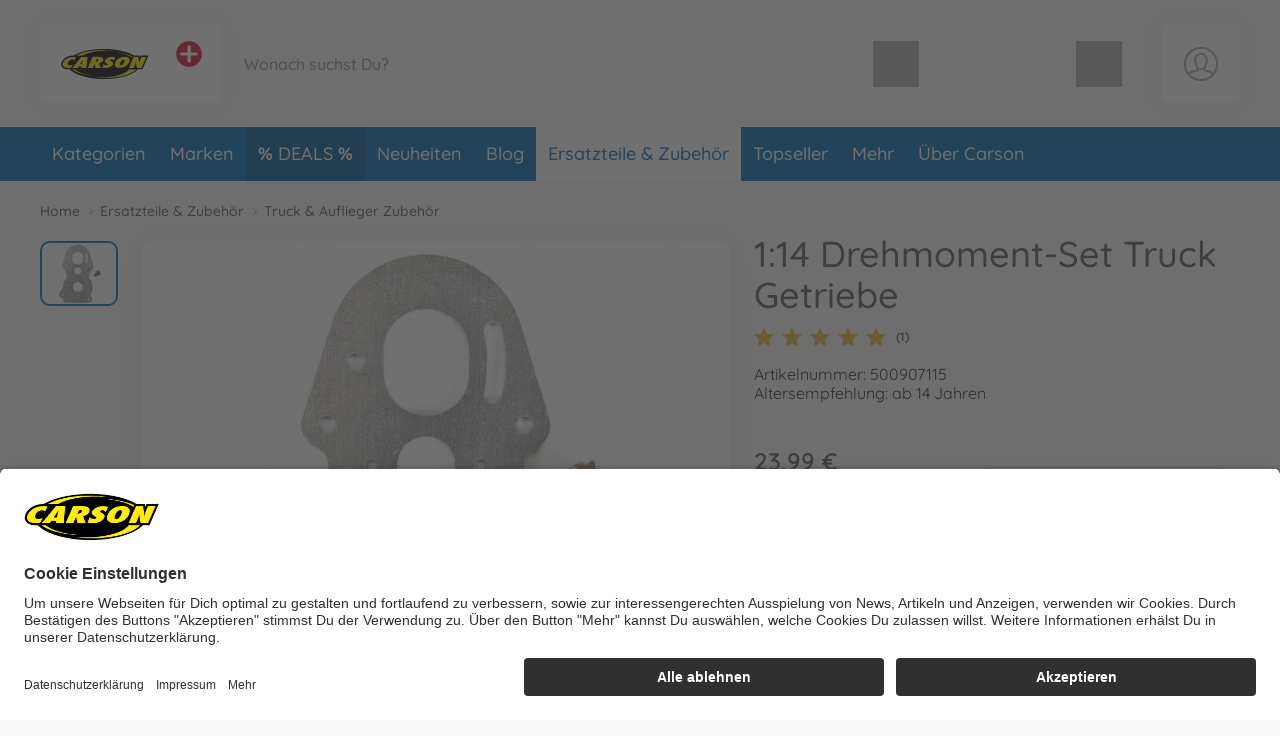

--- FILE ---
content_type: text/html; charset=UTF-8
request_url: https://www.carson-modelsport.com/carson_de/ersatzteile-zubehoer/truck-auflieger-zubehoer/1-14-drehmoment-set-truck-getriebe-500907115-de.html
body_size: 61254
content:
<!DOCTYPE html>
<html lang="de">
<head>
	<meta charset="UTF-8">
	<title>1:14 Drehmoment-Set Truck Getriebe online kaufen | Carson</title>

	<meta name="description" content="1:14 Drehmoment-Set Truck Getriebe online kaufen | Carson | Offizieller Hersteller Shop✓ Persönlicher Service✓ Schnelle Lieferung✓ Kostenloser Rückversand✓"/>
	<meta name="keywords" content="1:14 Drehmoment-Set Truck Getriebe"/>
	<meta http-equiv="X-UA-Compatible" content="ie=edge">
	<meta name="viewport" content="width=device-width, initial-scale=1, minimum-scale=1">
			<meta name="google-site-verification" content="xvVoNGMAWOMpb0UVyHgk5eYI48wYN9zQAYF7X-ve8Os"/>
		
			<meta name="robots" content="index,follow">
	
	<!-- language alternatives -->
					<link rel="alternate"
			  hreflang="en"
			  href="https://www.carson-modelsport.com/carson_en/spare-parts-accessories/truck-trailer-accessories/basic-accessories/1-14-tam-3-speed-gear-hi-torque-upgrkit-500907115-en.html">
					<link rel="alternate"
			  hreflang="de"
			  href="https://www.carson-modelsport.com/carson_de/ersatzteile-zubehoer/truck-auflieger-zubehoer/allgemeine-zubehoerteile/1-14-drehmoment-set-truck-getriebe-500907115-de.html">
					<link rel="alternate"
			  hreflang="fr"
			  href="https://www.carson-modelsport.com/carson_fr/pieces-detachees-accessoires/accessoires-de-camions-et-semi-remorques/accessoires-elementaire/1-14-couple-de-transmission-de-camion-500907115-fr.html">
	
	<!-- DNS Prefetch -->
	<link rel="dns-prefetch" href="//www.gstatic.com">
	<link rel="dns-prefetch" href="//cdn.simba-dickie-group.de">
	<link rel="dns-prefetch" href="//cdn-01.simba-dickie.com">

	<!-- Preconnect -->
	<link rel="preconnect" href="//cdn-01.simba-dickie.com">
	<link rel="preconnect" href="//cdn.simba-dickie-group.de">
	<link rel="preconnect" href="//www.gstatic.com">

            <link rel="canonical" href="https://www.carson-modelsport.com/carson_de/ersatzteile-zubehoer/truck-auflieger-zubehoer/allgemeine-zubehoerteile/1-14-drehmoment-set-truck-getriebe-500907115-de.html"/>    
	

    <meta name="facebook-domain-verification" content="4b98yw3f5a223cbss1aalay09xndwi"/>

	<meta name="google-site-verification" content="zj-_PPVScX1C0ssYeYrF2F0AlHZN755s5TP64z1eK7w">	


<!--<script type="application/javascript" src="https://www.googletagmanager.com/gtag/js?id=G-W2LYVH34MD" id="global_uniq_gtag_init_tag"></script>-->


<script>
	window.dataLayer = window.dataLayer || [];

	window.uc_multihandler_data = window.uc_multihandler_data || {
		init_types: {}
	};

	function gtag() {
		dataLayer.push(arguments);
	}

	gtag("consent", "default", {
		ad_user_data: "denied",
		ad_personalization: "denied",
		ad_storage: "denied",
		analytics_storage: "denied",
		wait_for_update: 2000
	});

	gtag("set", "ads_data_redaction", true);

	function uc_init_gtag(type, g_id) {

		var has_general_init = false;
		var has_subinit = false;

		// Check if we have a previous init for -any- gtag and for the specific Subid
		Object.keys(window.uc_multihandler_data.init_types).forEach(function (key) {
			var subval = window.uc_multihandler_data.init_types[key]
			if (typeof subval === 'string' && subval !== '') {
				has_general_init = true

				if (key === type) {
					has_subinit = true
				}
			}
		});

		// Initialize the specific Data Collector
		if (!has_subinit) {
			gtag('config', g_id, {'anonymize_ip': true, 'custom_map': {'dimension1': 'shop'}, 'debug_mode':false, 'send_page_view': false})
			gtag('set', {'shop': 'carson'});
			window.uc_multihandler_data.init_types[type] = g_id
		}

		// This creates the scripttag to load the gtag js once, and only for the first config id encountered.
		// The others will be configured/allowed once we are allowed to by the user.

		var init_tag = document.getElementById('global_uniq_gtag_init_tag')

		// Either JS knows we did not init yet or the uniq global tag was not found.
		// Either way we __need__ to init the site tag here, atleast once.
		if (!has_general_init || typeof init_tag == 'undefined' || init_tag == null) {
			gtag('set', 'linker', {'accept_incoming': true, 'domains': ["www.simbatoys.com","www.dickietoys.com","www.smoby.de","www.big.de","www.eichhorn-toys.de","www.majorette.com","www.aquaplay.com","www.noris-spiele.de","www.malennachzahlen-schipper.com","www.zoch-verlag.com","www.carson-modelsport.com","www.tamiya.de","shop.jadatoys.de","shop.corolle.com"]});

			init_tag = document.createElement('script')
			init_tag.setAttribute('src', 'https://www.googletagmanager.com/gtag/js?id=' + g_id)
			init_tag.setAttribute('type', 'application/javascript')
			init_tag.setAttribute('id', 'global_uniq_gtag_init_tag')

			document.head.appendChild(init_tag)

			// console.log('has general init', type, g_id, init_tag)
		}
		gtag('js', new Date());
	}
</script>


<!-- Google: GoogleAnalytics4 -->
<script
		async type="text/plain" data-type="application/javascript"
		data-name="googleanalyticsfour" data-usercentrics="Google Analytics 4"
>
	uc_init_gtag('ga4', 'G-W2LYVH34MD')

	gtag('event', 'page_view', {
		'shop': 'carson'
	});

	</script>

<!-- Google: UniversalAnalytics (Analytics V3) -->
	<script
			async type="text/plain" data-type="application/javascript"
			data-name="googleanalytics" data-usercentrics="Google Analytics"
	>
		uc_init_gtag('ua', 'UA-187661108-13')
	</script>


<!-- Google: AdWords -->
	<script
			async type="text/plain" data-type="application/javascript"
			data-name="gadwords-conversion" data-usercentrics="Google AdWords Conversion"
	>
		uc_init_gtag('aw', 'AW-499363119')

		
	</script>


<!-- Google: DoubleClick -->
	<script
			async type="text/plain" data-type="application/javascript"
			data-name="doubleclickfloodlight" data-usercentrics="DoubleClick Floodlight"
	>
		uc_init_gtag('dc', 'DC-4375626')

		
			</script>
	
	<script type="application/javascript">
		var AWIN = AWIN || {};
		AWIN.Tracking = AWIN.Tracking || {};
		AWIN.Tracking.AdvertiserConsent = false;
	</script>
	<script
		type="text/plain" data-type="application/javascript"
		data-name="awin" data-usercentrics="AWIN"
	>
		function init_awin(){
			AWIN.Tracking.Consent.setAdvertiserConsentStatus(true);
		}
		function wait_awin(timeout) {
			(
				typeof AWIN !== 'undefined'
				&& typeof AWIN.Tracking !== 'undefined'
				&& typeof AWIN.Tracking.Consent !== 'undefined'
				&& typeof AWIN.Tracking.Consent.setAdvertiserConsentStatus !== 'undefined'
			)
				? init_awin()
				: setTimeout(wait_awin, timeout  * 2)
		}
		wait_awin(50)
	</script>
	<!-- AWIN Master Tag -->
	<script
		async defer="defer" type="text/plain" data-type="application/javascript"
		data-name="awin" data-usercentrics="AWIN" data-awcks=""
		src="https://www.dwin1.com/108304.js"
	>
	</script>

		<!-- Salesforce tracking -->
<script type="text/javascript">
    var sfCollectJsLoaded = false;
</script>

<script type="text/plain" data-type="application/javascript" data-name="Salesforce" data-usercentrics="Salesforce" async>
    var id = 'salesforceCollectJs';

    if (document.getElementById(id) === null) {
        var script = document.createElement('script');
        script.setAttribute('src', 'https://510002508.collect.igodigital.com/collect.js');
        script.setAttribute('id', id);
        document.body.appendChild(script);
        script.onload = () => {
            //_etmc.debug = true;
            sfCollectJsLoaded = true;

            _etmc.push(['setOrgId', '510002508']);
            
            
            
            
                                            <!-- track pageview with item and category -->
                _etmc.push(['trackPageView', {
                                        'category': 'Allgemeine Zubehörteile',
                                        'item': '1425'
                }]);
            
            
            
            
                    }
    }
</script>
<!-- /Salesforce tracking -->
    
                    
	<link rel="icon" href="/data/Frontend/Resources/shops/carson/images/icons/favicon.png?v=2.8.2ab" type="image/png"/>
	<link rel="shortcut icon" href="/data/Frontend/Resources/shops/carson/images/icons/favicon.ico?v=2.8.2ab" type="image/x-icon"/>
	<link rel="apple-touch-icon" href="/data/Frontend/Resources/shops/carson/images/icons/apple-touch-icon.png?v=2.8.2a"/>
	<link rel="apple-touch-icon" sizes="72x72" href="/data/Frontend/Resources/shops/carson/images/icons/apple-touch-icon-72x72.png?v=2.8.2a"/>
	<link rel="apple-touch-icon" sizes="114x114" href="/data/Frontend/Resources/shops/carson/images/icons/apple-touch-icon-114x114.png?v=2.8.2a"/>
	<link rel="apple-touch-icon" sizes="144x144" href="/data/Frontend/Resources/shops/carson/images/icons/apple-touch-icon-144x144.png?v=2.8.2a"/>

	<link rel="stylesheet" type="text/css" href="/build/shop_carson.css?v=2.8.2a">
	<link rel="stylesheet" type="text/css" href="/build/custom.css?cb=1764689866">
	<link rel="stylesheet" type="text/css" href="/build/buntype.css?cb=1751295380">
	<link id="d2s_store_captcha_style" rel="stylesheet" type="text/css" href="/widgets/helpers/dist/helpers.css?cb=1759145992">

	<link
		rel="stylesheet"
		type="text/css"
		href="/a11y.css?cb=1766143590"
	>

	
	<script type='application/javascript'>
		window.easy_auxclick_handler = function (event, element) {
			if (event.type === 'keyup' || event.type === 'keydown') {
				if(event.key !== 'Enter') {
					return;
				}
			} else if (event.type !== 'auxclick') {
				return;
			}

			// Thanks jquery for unqueryable listeners
			if(typeof $ === 'function') {
				let jq_element = $(element);
				jq_element.trigger('click')
			} else {
				element.dispatchEvent(new MouseEvent('click'), { bubbles: true, cancelable: true });
			}

			event.preventDefault();
			event.stopPropagation();
		}
	</script>

	<link rel="stylesheet" type="text/css" id="vue_3_styles" href="/widgets/checkout/dist/assets/index.css?cb=1768821163">

		<script id="vue3-initdata-provider" type="text/plain">%7B%22aw%22%3A%22108304%22%2C%22amn%22%3A%22%22%2C%22cart%22%3A%7B%22l%22%3A%22de%22%2C%22cf%22%3Afalse%2C%22deactivated%22%3A%7B%7D%2C%22items%22%3A%7B%7D%2C%22total_price%22%3A%7B%22total%22%3A0.01%2C%22shipping%22%3A0%2C%22voucher_discount%22%3A0%2C%22total_pre%22%3A0.01%2C%22weight%22%3A%22%22%7D%2C%22vouchers%22%3A%7B%7D%2C%22v_apply%22%3A%7B%7D%2C%22countries%22%3A%7B%7D%2C%22icountries%22%3A%7B%7D%2C%22free_shipping%22%3Afalse%2C%22free_eu_shipping%22%3Afalse%2C%22free_de_shipping%22%3Afalse%2C%22has_bulkygood_candidate%22%3Afalse%7D%2C%22user%22%3A%7B%22logged_in%22%3Afalse%2C%22customer_id%22%3A-1%2C%22customer_mail%22%3A%22%22%7D%2C%22uapi%22%3A%22VJh%5C%[base64]%22%2C%22links%22%3A%7B%22cart%22%3A%22%5C%2Fcarson_de%5C%2Fwarenkorb%5C%2F%22%2C%22customer_address_book%22%3A%22%5C%2Fcarson_de%5C%2Fbenutzerkonto%5C%2Fmein-adressbuch%5C%2F%22%2C%22customer_availability_reminder%22%3A%22%5C%2Fcarson_de%5C%2Fbenutzerkonto%5C%2Fmeine-verfuegbarkeitsalarme%5C%2F%22%2C%22customer_retrieve_password%22%3A%22%5C%2Fcarson_de%5C%2Fbenutzerkonto%5C%2Fpasswort-vergessen%5C%2F%22%2C%22search%22%3A%22%5C%2Fcarson_de%5C%2Fsuche%5C%2F%22%2C%22categories%22%3A%22%5C%2Fcarson_de%5C%2Fkategorien%5C%2F%22%7D%2C%22locale%22%3A%7B%22id%22%3A%22de%22%2C%22price%22%3A%7B%22prefix%22%3A%22%22%2C%22suffix%22%3A%22%20%5Cu20ac%22%7D%2C%22stripe_currency%22%3A%22eur%22%2C%22currency_symbol%22%3A%22%5Cu20ac%22%2C%22s_i%22%3A%22sdv%22%2C%22min_p%22%3A1%7D%2C%22modals%22%3A%7B%22delivery%22%3A%7B%22title%22%3A%22Lieferbedingungen%22%2C%22content%22%3A%22%3Cp%3EAlle%20Preise%20sind%20Endpreise%2C%20sie%20enthalten%20die%20gesetzliche%20Mehrwertsteuer.%3C%5C%2Fp%3E%5Cn%5Cn%3Cp%3EBereits%20bei%20dem%20Verk%26auml%3Bufer%20vorr%26auml%3Btige%20Ware%20wird%20%26ndash%3B%20sofern%20im%20Angebot%20nicht%20anders%20angegeben%20%26ndash%3B%20innerhalb%20von%20ein%20bis%20zwei%20Werktagen%20nach%20Bestelleingang%20ausgeliefert.%3C%5C%2Fp%3E%5Cn%5Cn%3Cp%3EF%26uuml%3Br%20nicht%20bereits%20vorr%26auml%3Btige%20Ware%20kann%20die%20Lieferzeit%20bis%20zu%20zwei%20Wochen%20nach%20Bestelleingang%20betragen.%3C%5C%2Fp%3E%5Cn%5Cn%3Cp%3EOb%20die%20Ware%20vorr%26auml%3Btig%20ist%2C%20entnimmst%20Du%20dem%20Angebotstext.%20Finden%20sich%20dort%20keine%20Angaben%20zu%20Bestand%20oder%20Lieferzeiten%2C%20gelten%20die%20Lieferzeiten%20f%26uuml%3Br%20vorr%26auml%3Btige%20Ware.%20Teillieferungen%20sind%20zul%26auml%3Bssig%2C%20soweit%20nicht%20der%20Kunde%20erkennbar%20kein%20Interesse%20an%20ihnen%20hat%20oder%20ihm%20diese%20erkennbar%20nicht%20zumutbar%20sind.%20Zumutbarkeit%20ist%20dann%20gegeben%2C%20wenn%3C%5C%2Fp%3E%5Cn%5Cn%3Cul%3E%5Cn%5Ct%3Cli%3Edie%20Teillieferung%20f%26uuml%3Br%20den%20Auftraggeber%20im%20Rahmen%20des%20vertraglichen%20Bestimmungszwecks%20verwendbar%20ist%2C%3C%5C%2Fli%3E%5Cn%5Ct%3Cli%3Edie%20Lieferung%20der%20restlichen%20bestellten%20Ware%20sichergestellt%20ist%20und%20dem%20Kunden%20hierdurch%20kein%20erheblicher%20Mehraufwand%20oder%20zus%26auml%3Btzliche%20Kosten%20entstehen%20%28es%20sei%20denn%2C%20der%20Verk%26auml%3Bufer%20erkl%26auml%3Brt%20sich%20zur%20%26Uuml%3Bbernahme%20dieser%20Kosten%20bereit%29.%20Die%20Kosten%20f%26uuml%3Br%20Transport%20und%20Verpackung%20werden%20bei%20Teillieferungen%20nur%20einmal%20berechnet.%3C%5C%2Fli%3E%5Cn%3C%5C%2Ful%3E%5Cn%5Cn%3Cp%3EF%26uuml%3Br%20den%20Fall%20der%20Nichtverf%26uuml%3Bgbarkeit%20eines%20bestellten%20Artikels%2C%20beh%26auml%3Blt%20sich%20der%20Verk%26auml%3Bufer%20vor%2C%20eine%20in%20Qualit%26auml%3Bt%20und%20Preis%20gleichwertige%20Leistung%20%28Ware%20oder%20Dienstleistung%29%20zu%20erbringen%2C%20soweit%20dies%20f%26uuml%3Br%20den%20Kunden%20zumutbar%20ist%20und%20dieser%20schriftlich%20der%20Ersatzlieferung%20zustimmt.%20Ist%20dies%20nicht%20m%26ouml%3Bglich%20oder%20stimmt%20der%20Kunde%20nicht%20zu%2C%20kann%20der%20Verk%26auml%3Bufer%20die%20versprochene%20Leistung%20nicht%20erbringen.%20In%20diesem%20Fall%20gelten%20die%20gesetzlichen%20Bestimmungen.%3C%5C%2Fp%3E%5Cn%5Cn%3Cp%3E%5CufeffWir%20versenden%20mit%20%3Cstrong%3EDHL%20Premium%3C%5C%2Fstrong%3E%20anstatt%20DHL%20Economy.%20Somit%20erfolgen%20die%20Lieferungen%20i.d.R.%20doppelt%20so%20schnell%20als%20mit%20dem%20DHL%20Economy%20Versand.%5Cufeff%3C%5C%2Fp%3E%5Cn%5Cn%3Cp%3EBitte%20beachten%3A%20Eine%20Lieferung%20an%20ein%20Postfach%20ist%20nicht%20m%26ouml%3Bglich%21%3C%5C%2Fp%3E%5Cn%5Cn%3Ch2%3EStandardpauschalen%20f%26uuml%3Br%20Versandkosten%3A%3C%5C%2Fh2%3E%5Cn%5Cn%3Cdiv%20class%3D%5C%22services__table%5C%22%3E%5Cn%3Ctable%3E%5Cn%5Ct%3Ctbody%3E%5Cn%5Ct%5Ct%3Ctr%3E%5Cn%5Ct%5Ct%5Ct%3Ctd%20style%3D%5C%22border%3A%20none%3B%20font-weight%3A%20bold%3B%20width%3A%20160px%3B%5C%22%3EZiel%3C%5C%2Ftd%3E%5Cn%5Ct%5Ct%5Ct%3Ctd%20style%3D%5C%22border%3A%20none%3B%20font-weight%3A%20bold%3B%20width%3A%20155px%3B%20text-align%3A%20right%3B%5C%22%3EVersandkosten%3C%5C%2Ftd%3E%5Cn%5Ct%5Ct%5Ct%3Ctd%20style%3D%5C%22border%3A%20none%3B%5C%22%3E%26nbsp%3B%3C%5C%2Ftd%3E%5Cn%5Ct%5Ct%3C%5C%2Ftr%3E%5Cn%5Ct%5Ct%3Ctr%3E%5Cn%5Ct%5Ct%5Ct%3Ctd%20style%3D%5C%22border%3A%20none%3B%5C%22%3EDeutschland%3C%5C%2Ftd%3E%5Cn%5Ct%5Ct%5Ct%3Ctd%20style%3D%5C%22border%3A%20none%3B%20text-align%3A%20right%3B%5C%22%3E4%2C99%26nbsp%3BEuro%3C%5C%2Ftd%3E%5Cn%5Ct%5Ct%5Ct%3Ctd%20style%3D%5C%22border%3A%20none%3B%5C%22%3EAb%2025%2C-%20Euro%20versandkostenfrei.%3C%5C%2Ftd%3E%5Cn%5Ct%5Ct%3C%5C%2Ftr%3E%5Cn%5Ct%5Ct%3Ctr%3E%5Cn%5Ct%5Ct%5Ct%3Ctd%20style%3D%5C%22border%3A%20none%3B%5C%22%3EEU-L%26auml%3Bnder%3C%5C%2Ftd%3E%5Cn%5Ct%5Ct%5Ct%3Ctd%20style%3D%5C%22border%3A%20none%3B%20text-align%3A%20right%3B%5C%22%3E12%2C99%26nbsp%3BEuro%3C%5C%2Ftd%3E%5Cn%5Ct%5Ct%5Ct%3Ctd%20style%3D%5C%22border%3A%20none%3B%5C%22%3EAb%2075%2C-%20Euro%20versandkostenfrei.%3C%5C%2Ftd%3E%5Cn%5Ct%5Ct%3C%5C%2Ftr%3E%5Cn%5Ct%3C%5C%2Ftbody%3E%5Cn%3C%5C%2Ftable%3E%5Cn%3C%5C%2Fdiv%3E%5Cn%3C%21--%20ZONES%20--%3E%5Cn%5Cn%3Cdiv%20class%3D%5C%22services__table%20mt-3%5C%22%3E%5Cn%3Ctable%3E%5Cn%5Ct%3Cthead%3E%5Cn%5Ct%5Ct%3Ctr%3E%5Cn%5Ct%5Ct%5Ct%3Ctd%20colspan%3D%5C%223%5C%22%20style%3D%5C%22border%3A%20none%3B%20font-weight%3A%20bold%3B%5C%22%3EZone%201%20NON-EU%3C%5C%2Ftd%3E%5Cn%5Ct%5Ct%3C%5C%2Ftr%3E%5Cn%5Ct%3C%5C%2Fthead%3E%5Cn%5Ct%3Ctbody%3E%5Cn%5Ct%5Ct%3Ctr%3E%5Cn%5Ct%5Ct%5Ct%3Ctd%20style%3D%5C%22border%3A%20none%3B%20font-weight%3A%20bold%3B%20width%3A%20160px%3B%5C%22%3EZiel%3C%5C%2Ftd%3E%5Cn%5Ct%5Ct%5Ct%3Ctd%20style%3D%5C%22border%3A%20none%3B%20font-weight%3A%20bold%3Btext-align%3A%20right%3Bwidth%3A%20155px%3B%5C%22%3EVersandkosten%3C%5C%2Ftd%3E%5Cn%5Ct%5Ct%5Ct%3Ctd%20style%3D%5C%22border%3A%20none%3B%5C%22%3E%26nbsp%3B%3C%5C%2Ftd%3E%5Cn%5Ct%5Ct%3C%5C%2Ftr%3E%5Cn%5Ct%5Ct%3Ctr%3E%5Cn%5Ct%5Ct%5Ct%3Ctd%20style%3D%5C%22border%3A%20none%3B%5C%22%3ESchweiz%3C%5C%2Ftd%3E%5Cn%5Ct%5Ct%5Ct%3Ctd%20style%3D%5C%22border%3A%20none%3B%20text-align%3A%20right%3B%5C%22%3E12%2C99%26nbsp%3BEuro%3C%5C%2Ftd%3E%5Cn%5Ct%5Ct%5Ct%3Ctd%20style%3D%5C%22border%3A%20none%3B%5C%22%3EDie%20Lieferung%20erfolgt%20unverzollt%20und%20unversteuert.%3Cbr%20%5C%2F%3E%5Cn%5Ct%5Ct%5CtAb%2075%2C-%26nbsp%3BEuro%20versandkostenfrei.%3C%5C%2Ftd%3E%5Cn%5Ct%5Ct%3C%5C%2Ftr%3E%5Cn%5Ct%5Ct%3Ctr%3E%5Cn%5Ct%5Ct%5Ct%3Ctd%20style%3D%5C%22border%3A%20none%3B%5C%22%3ELiechtenstein%3C%5C%2Ftd%3E%5Cn%5Ct%5Ct%5Ct%3Ctd%20style%3D%5C%22border%3A%20none%3B%20text-align%3A%20right%3B%5C%22%3E12%2C99%26nbsp%3BEuro%3C%5C%2Ftd%3E%5Cn%5Ct%5Ct%5Ct%3Ctd%20style%3D%5C%22border%3A%20none%3B%5C%22%3EAb%2075%2C-%26nbsp%3BEuro%20versandkostenfrei.%3C%5C%2Ftd%3E%5Cn%5Ct%5Ct%3C%5C%2Ftr%3E%5Cn%5Ct%5Ct%3Ctr%3E%5Cn%5Ct%5Ct%5Ct%3Ctd%20style%3D%5C%22border%3A%20none%3B%5C%22%3EVereinigtes%20K%26ouml%3Bnigreich%3C%5C%2Ftd%3E%5Cn%5Ct%5Ct%5Ct%3Ctd%20style%3D%5C%22border%3A%20none%3B%20text-align%3A%20right%3B%5C%22%3E12%2C99%26nbsp%3BEuro%3C%5C%2Ftd%3E%5Cn%5Ct%5Ct%5Ct%3Ctd%20style%3D%5C%22border%3A%20none%3B%5C%22%3EAb%2075%2C-%26nbsp%3BEuro%20versandkostenfrei.%3C%5C%2Ftd%3E%5Cn%5Ct%5Ct%3C%5C%2Ftr%3E%5Cn%5Ct%3C%5C%2Ftbody%3E%5Cn%3C%5C%2Ftable%3E%5Cn%3C%5C%2Fdiv%3E%5Cn%5Cn%3Cdiv%20class%3D%5C%22text-center%20my-4%5C%22%3E%3Cbutton%20aria-controls%3D%5C%22shippingZones%5C%22%20aria-expanded%3D%5C%22false%5C%22%20class%3D%5C%22btn%20btn-outline-dark%5C%22%20data-target%3D%5C%22%23shippingZones%5C%22%20data-toggle%3D%5C%22collapse%5C%22%20type%3D%5C%22button%5C%22%3EWeitere%20L%26auml%3Bnder%20anzeigen%3C%5C%2Fbutton%3E%3C%5C%2Fdiv%3E%5Cn%5Cn%3Cdiv%20class%3D%5C%22collapse%5C%22%20id%3D%5C%22shippingZones%5C%22%3E%5Cn%3Cdiv%20class%3D%5C%22card%20card-body%5C%22%3E%3C%21--%5Cn%3Cdiv%3E%5Cn%3Ch3%20class%3D%5C%22mb-2%20mt-0%5C%22%3E%3Cspan%20class%3D%5C%22fas%20fa-map-marker-alt%5C%22%3E%26nbsp%3B%3C%5C%2Fspan%3E%20Zone%202%3C%5C%2Fh3%3E%5Cn%5Cn%3Cp%20class%3D%5C%22mb-2%5C%22%3EVersandkosten%3A%2012%2C99%26nbsp%3BEuro.%20Ab%2075%2C-%26nbsp%3BEuro%20versandkostenfrei.%3C%5C%2Fp%3E%5Cn%5Cn%3Cdiv%20class%3D%5C%22small%20p-2%20rounded%5C%22%20style%3D%5C%22border%3A%201px%20solid%20%23ddd%3B%5C%22%3EAlandinseln%2C%20Andorra%2C%20Gibraltar%2C%20Isle%20of%20Man%2C%20Italien%2C%20San%20Marino%2C%20Schweden%2C%20Slowakei%2C%20Slowenien%2C%20Spanien%2C%20Ungarn%2C%20Vatikanstadt%3C%5C%2Fdiv%3E%5Cn%3C%5C%2Fdiv%3E%5Cn--%3E%5Cn%3Cdiv%3E%5Cn%3Ch3%20class%3D%5C%22mb-2%20mt-0%5C%22%3E%3Cspan%20class%3D%5C%22fas%20fa-map-marker-alt%5C%22%3E%26nbsp%3B%3C%5C%2Fspan%3E%20Zone%203%20NON-EU%3C%5C%2Fh3%3E%5Cn%5Cn%3Cp%20class%3D%5C%22mb-2%5C%22%3EVersandkosten%3A%2021%2C99%26nbsp%3BEuro%3C%5C%2Fp%3E%5Cn%5Cn%3Cdiv%20class%3D%5C%22small%20p-2%20rounded%5C%22%20style%3D%5C%22border%3A%201px%20solid%20%23ddd%3B%5C%22%3EAlbanien%2C%20Bosnien%20und%20Herzegowina%2C%20F%26auml%3Br%26ouml%3Ber%2C%20Gr%26ouml%3Bnland%2C%20Island%2C%20Mazedonien%2C%20Montenegro%2C%20Norwegen%2C%20Republik%20Moldau%2C%20Serbien%2C%20Ukraine%3C%5C%2Fdiv%3E%5Cn%3C%5C%2Fdiv%3E%5Cn%5Cn%3Cdiv%3E%5Cn%3Ch3%20class%3D%5C%22mb-2%5C%22%3E%3Cspan%20class%3D%5C%22fas%20fa-map-marker-alt%5C%22%3E%26nbsp%3B%3C%5C%2Fspan%3E%20Zone%204%3C%5C%2Fh3%3E%5Cn%5Cn%3Cp%20class%3D%5C%22mb-2%5C%22%3EVersandkosten%20bis%202kg%3A%2029%2C99%26nbsp%3BEuro.%20Pro%20weiteres%20Kilo%3A%202%2C70%26nbsp%3BEuro%3C%5C%2Fp%3E%5Cn%5Cn%3Cdiv%20class%3D%5C%22small%20p-2%20rounded%5C%22%20style%3D%5C%22border%3A%201px%20solid%20%23ddd%3B%5C%22%3E%26Auml%3Bgypten%2C%20Algerien%2C%20Georgien%2C%20Israel%2C%20Libanon%2C%20Libyen%2C%20Marokko%2C%20Syrien%2C%20Tunesien%2C%20T%26uuml%3Brkei%3C%5C%2Fdiv%3E%5Cn%3C%5C%2Fdiv%3E%5Cn%5Cn%3Cdiv%3E%5Cn%3Ch3%20class%3D%5C%22mb-2%5C%22%3E%3Cspan%20class%3D%5C%22fas%20fa-map-marker-alt%5C%22%3E%26nbsp%3B%3C%5C%2Fspan%3E%20Zone%205%3C%5C%2Fh3%3E%5Cn%5Cn%3Cp%20class%3D%5C%22mb-2%5C%22%3EVersandkosten%20bis%202kg%3A%2029%2C99%26nbsp%3BEuro.%20Pro%20weiteres%20Kilo%3A%206%2C00%26nbsp%3BEuro%3C%5C%2Fp%3E%5Cn%5Cn%3Cdiv%20class%3D%5C%22small%20p-2%20rounded%5C%22%20style%3D%5C%22border%3A%201px%20solid%20%23ddd%3B%5C%22%3EAfghanistan%2C%20Armenien%2C%20Aserbaidschan%2C%20Bahrain%2C%20Bangladesch%2C%20Bhutan%2C%20Brunei%2C%20Darussalam%2C%20Indien%2C%20Indonesien%2C%20Irak%2C%20Iran%2C%20Japan%2C%20Jemen%2C%20Jordanien%2C%20Kambodscha%2C%20Kanada%2C%20Katar%2C%20Kasachstan%2C%20Kirgisistan%2CKuwait%2C%20Laos%2C%20Malaysia%2C%20Malediven%2C%20Mexiko%2C%20Mongolei%2C%20Myanmar%2C%20Nepal%2C%20Oman%2C%20Osttimor%2C%20Pakistan%2C%20Papua-Neuguinea%2C%20Philippinen%2C%20Saudi-Arabien%2C%20Singapur%2C%20Sri%20Lanka%2C%20Tadschikistan%2C%20Taiwan%2C%20Thailand%2C%20Turkmenistan%2C%20Usbekistan%2C%20Vereinigte%20Arabische%20Emirate%2C%20Vereinigte%20Staaten%2C%20Vietnam%3C%5C%2Fdiv%3E%5Cn%3C%5C%2Fdiv%3E%5Cn%5Cn%3Cdiv%3E%5Cn%3Ch3%20class%3D%5C%22mb-2%5C%22%3E%3Cspan%20class%3D%5C%22fas%20fa-map-marker-alt%5C%22%3E%26nbsp%3B%3C%5C%2Fspan%3E%20Zone%206%3C%5C%2Fh3%3E%5Cn%5Cn%3Cp%20class%3D%5C%22mb-2%5C%22%3EVersandkosten%20bis%202kg%3A%2029%2C99%26nbsp%3BEuro.%20Pro%20weiteres%20Kilo%3A%207%2C30%26nbsp%3BEuro%3C%5C%2Fp%3E%5Cn%5Cn%3Cdiv%20class%3D%5C%22small%20p-2%20rounded%5C%22%20style%3D%5C%22border%3A%201px%20solid%20%23ddd%3B%5C%22%3EAmerikanisch-Samoa%2C%20Angola%2C%20Anguilla%2C%20Antigua%20und%20Barbuda%2C%20%26Auml%3Bquatorialguinea%2C%20Argentinien%2C%20Aruba%2C%20%26Auml%3Bthiopien%2C%20Australien%2C%20Bahamas%2C%20Barbados%2C%20Belize%2C%20Benin%2C%20Bermuda%2C%20Bolivien%2C%20Botsuana%2C%20Brasilien%2C%20Britische%20Jungferninseln%2C%20Britisches%20Territorium%20im%20Indischen%20Ozean%2C%20Burkina%20Faso%2C%20Burundi%2C%20Chile%2C%20China%2C%20Costa%20Rica%2C%20Demokratische%20Republik%20Kongo%2C%20Dominica%2C%20Dominikanische%20Republik%2C%20Dschibuti%2C%20Ecuador%2C%20El%20Salvador%2C%20Eritrea%2C%20Falklandinseln%2C%20Fidschi%2C%20Franz%26ouml%3Bsische%20S%26uuml%3Bd-%20und%20Antarktisgebiete%2C%20Franz%26ouml%3Bsisch-Guayana%2C%20Franz%26ouml%3Bsisch-Polynesien%2C%20Gabun%2C%20Gambia%2C%20Ghana%2C%20Grenada%2C%20Guadeloupe%2C%20Guatemala%2C%20Guinea%2C%20Guinea-Bissau%2C%20Guyana%2C%20Haiti%2C%20Honduras%2C%20Jamaika%2C%20Kaimaninseln%2C%20Kamerun%2C%20Kap%20Verde%2C%20Kenia%2C%20Kiribati%2C%20Kolumbien%2C%20Komoren%2C%20Kongo%2C%20Kuba%2C%20Lesotho%2C%20Liberia%2C%20Madagaskar%2C%20Malawi%2C%20Mali%2C%20Marshallinseln%2C%20Martinique%2C%20Mauretanien%2C%20Mauritius%2C%20Mayotte%2C%20Mikronesien%2C%20Montserrat%2C%20Mosambik%2C%20Namibia%2C%20Nauru%2C%20Neukaledonien%2C%20Neuseeland%2C%20Nicaragua%2C%20Niederl%26auml%3Bndische%20Antillen%2C%20Niger%2C%20Nigeria%2C%20Palau%2C%20Panama%2C%20Paraguay%2C%20Peru%2C%20Pitcairn%2C%20R%26eacute%3Bunion%2C%20Ruanda%2C%20Salomonen%2C%20Sambia%2C%20Samoa%2C%20S%26atilde%3Bo%20Tom%26eacute%3B%20und%20Pr%26iacute%3Bncipe%2C%20Senegal%2C%20Seychellen%2C%20Sierra%20Leone%2C%20Simbabwe%2C%20Somalia%2C%20St.%20Helena%2C%20St.%20Kitts%20und%20Nevis%2C%20St.%20Lucia%2C%20St.%20Pierre%20und%20Miquelon%2C%20St.%20Vincent%20und%20die%20Grenadinen%2C%20S%26uuml%3Bdafrika%2C%20Sudan%2C%20Suriname%2C%20Swasiland%2C%20Tansania%2C%20Togo%2C%20Tonga%2C%20Trinidad%20und%20Tobago%2C%20Tschad%2C%20Turks-%20und%20Caicosinseln%2C%20Tuvalu%2C%20Uganda%2C%20Uruguay%2C%20Vanuatu%2C%20Venezuela%2C%20Wallis%20und%20Futuna%2C%20Zentralafrikanische%20Republik%3C%5C%2Fdiv%3E%5Cn%3C%5C%2Fdiv%3E%5Cn%3C%5C%2Fdiv%3E%5Cn%3C%5C%2Fdiv%3E%5Cn%3C%21--%20%5C%2FZONES%20--%3E%5Cn%5Cn%3Ch2%3EVersandkosten%20f%26uuml%3Br%20reine%20Ersatzteil-Bestellungen%3A%3C%5C%2Fh2%3E%5Cn%5Cn%3Cdiv%20class%3D%5C%22services__table%20mt-3%5C%22%3E%5Cn%3Ctable%3E%5Cn%5Ct%3Ctbody%3E%5Cn%5Ct%5Ct%3Ctr%3E%5Cn%5Ct%5Ct%5Ct%3Ctd%20style%3D%5C%22border%3A%20none%3B%20font-weight%3A%20bold%3B%20width%3A%20140px%3B%5C%22%3EZiel%3C%5C%2Ftd%3E%5Cn%5Ct%5Ct%5Ct%3Ctd%20style%3D%5C%22border%3A%20none%3B%20font-weight%3A%20bold%3B%20width%3A%20155px%3B%20text-align%3A%20right%3B%5C%22%3EVersandkosten%3C%5C%2Ftd%3E%5Cn%5Ct%5Ct%5Ct%3Ctd%20style%3D%5C%22border%3A%20none%3B%5C%22%3E%26nbsp%3B%3C%5C%2Ftd%3E%5Cn%5Ct%5Ct%3C%5C%2Ftr%3E%5Cn%5Ct%5Ct%3Ctr%3E%5Cn%5Ct%5Ct%5Ct%3Ctd%20style%3D%5C%22border%3A%20none%3B%5C%22%3EDeutschland%3C%5C%2Ftd%3E%5Cn%5Ct%5Ct%5Ct%3Ctd%20style%3D%5C%22border%3A%20none%3B%20text-align%3A%20right%3B%5C%22%3E2%2C99%26nbsp%3BEuro%3C%5C%2Ftd%3E%5Cn%5Ct%5Ct%5Ct%3Ctd%20style%3D%5C%22border%3A%20none%3B%5C%22%3EAb%2025%2C-%20Euro%20versandkostenfrei.%3C%5C%2Ftd%3E%5Cn%5Ct%5Ct%3C%5C%2Ftr%3E%5Cn%5Ct%5Ct%3Ctr%3E%5Cn%5Ct%5Ct%5Ct%3Ctd%20style%3D%5C%22border%3A%20none%3B%5C%22%3EEU-L%26auml%3Bnder%3C%5C%2Ftd%3E%5Cn%5Ct%5Ct%5Ct%3Ctd%20style%3D%5C%22border%3A%20none%3B%20text-align%3A%20right%3B%5C%22%3E4%2C99%26nbsp%3BEuro%3C%5C%2Ftd%3E%5Cn%5Ct%5Ct%5Ct%3Ctd%20style%3D%5C%22border%3A%20none%3B%5C%22%3EAb%2075%2C-%20Euro%20versandkostenfrei.%3C%5C%2Ftd%3E%5Cn%5Ct%5Ct%3C%5C%2Ftr%3E%5Cn%5Ct%3C%5C%2Ftbody%3E%5Cn%3C%5C%2Ftable%3E%5Cn%3C%5C%2Fdiv%3E%5Cn%5Cn%3Ch2%3EVersandkosten%20f%26uuml%3Br%20Sperrgut%3A%3C%5C%2Fh2%3E%5Cn%5Cn%3Cdiv%20class%3D%5C%22services__table%20mt-3%5C%22%3E%5Cn%3Ctable%3E%5Cn%5Ct%3Ctbody%3E%5Cn%5Ct%5Ct%3Ctr%3E%5Cn%5Ct%5Ct%5Ct%3Ctd%20style%3D%5C%22border%3A%20none%3B%20font-weight%3A%20bold%3B%20width%3A%20140px%3B%5C%22%3EZiel%3C%5C%2Ftd%3E%5Cn%5Ct%5Ct%5Ct%3Ctd%20style%3D%5C%22border%3A%20none%3B%20font-weight%3A%20bold%3B%20width%3A%20155px%3B%20text-align%3A%20right%3B%5C%22%3EVersandkosten%3C%5C%2Ftd%3E%5Cn%5Ct%5Ct%5Ct%3Ctd%20style%3D%5C%22border%3A%20none%3B%5C%22%3E%26nbsp%3B%3C%5C%2Ftd%3E%5Cn%5Ct%5Ct%3C%5C%2Ftr%3E%5Cn%5Ct%5Ct%3Ctr%3E%5Cn%5Ct%5Ct%5Ct%3Ctd%20style%3D%5C%22border%3A%20none%3B%5C%22%3EDeutschland%3C%5C%2Ftd%3E%5Cn%5Ct%5Ct%5Ct%3Ctd%20style%3D%5C%22border%3A%20none%3B%20text-align%3A%20right%3B%5C%22%3E18%2C-%26nbsp%3BEuro%3C%5C%2Ftd%3E%5Cn%5Ct%5Ct%5Ct%3Ctd%20style%3D%5C%22border%3A%20none%3B%5C%22%3EAb%2025%2C-%20Euro%20versandkostenfrei.%3C%5C%2Ftd%3E%5Cn%5Ct%5Ct%3C%5C%2Ftr%3E%5Cn%5Ct%5Ct%3Ctr%3E%5Cn%5Ct%5Ct%5Ct%3Ctd%20style%3D%5C%22border%3A%20none%3B%5C%22%3EEU-L%26auml%3Bnder%3C%5C%2Ftd%3E%5Cn%5Ct%5Ct%5Ct%3Ctd%20style%3D%5C%22border%3A%20none%3B%20text-align%3A%20right%3B%5C%22%3E25%2C-%26nbsp%3BEuro%3C%5C%2Ftd%3E%5Cn%5Ct%5Ct%5Ct%3Ctd%20style%3D%5C%22border%3A%20none%3B%5C%22%3EAb%2075%2C-%20Euro%20versandkostenfrei.%3C%5C%2Ftd%3E%5Cn%5Ct%5Ct%3C%5C%2Ftr%3E%5Cn%5Ct%3C%5C%2Ftbody%3E%5Cn%3C%5C%2Ftable%3E%5Cn%3C%5C%2Fdiv%3E%5Cn%5Cn%3Cp%3E%26nbsp%3B%3C%5C%2Fp%3E%5Cn%5Cn%3Ch2%3ELieferzeiten%20ins%20Ausland%3A%3C%5C%2Fh2%3E%5Cn%5Cn%3Cp%3EDie%20Lieferzeit%20f%26uuml%3Br%20eine%20Sendung%20au%26szlig%3Berhalb%20Europas%20kann%20bis%20zu%204%20Wochen%20nach%20Bestelleingang%20betragen.%3C%5C%2Fp%3E%5Cn%5Cn%3Ch2%3ESteuern%20und%20Zollgeb%26uuml%3Bhren%20im%20Ausland%3A%3C%5C%2Fh2%3E%5Cn%5Cn%3Cp%3EM%26ouml%3Bgliche%20zus%26auml%3Btzliche%20Steuern%20und%20Zollgeb%26uuml%3Bhren%26nbsp%3Bdes%20Bestimmungslandes%20liegen%20au%26szlig%3Berhalb%20unserer%20Kontrolle%20und%20sind%20NICHT%20in%20unseren%20Preis%20enthalten.%3Cbr%20%5C%2F%3E%5CnDiese%20m%26uuml%3Bssen%20also%20von%20Dir%20%26uuml%3Bbernommen%20und%20am%20Bestimmungsort%20bezahlt%20werden.%3C%5C%2Fp%3E%5Cn%5Cn%3Cp%3EIm%20Zweifelsfall%20raten%20wir%20Dir%20Dich%2C%20bez%26uuml%3Bglich%20der%20Formalit%26auml%3Bten%2C%20der%20Einfuhrverfahren%20und%20der%20ggf.%20anfallenden%20Geb%26uuml%3Bhren%2C%20bei%20den%20Beh%26ouml%3Brden%20Deines%20Landes%20zu%20erkundigen.%3C%5C%2Fp%3E%5Cn%22%7D%2C%22agb%22%3A%7B%22title%22%3A%22Allgemeine%20Gesch%5Cu00e4ftsbedingungen%22%2C%22content%22%3A%22%3Cp%3E%3Cstrong%3EAnbieter%3A%3C%5C%2Fstrong%3E%3Cbr%20%5C%2F%3E%5CnSIMBA-DICKIE-Vertriebs-GmbH%20%26amp%3B%20Co.%20KG%3Cbr%20%5C%2F%3E%5CnWerkstra%26szlig%3Be%201%3Cbr%20%5C%2F%3E%5Cn90765%20F%26uuml%3Brth%3Cbr%20%5C%2F%3E%5CnE-Mail%3A%20%3Ca%20href%3D%5C%22mailto%3A%2520sdv%40simba-dickie.com%5C%22%3Esdv%40simba-dickie.com%3C%5C%2Fa%3E%3C%5C%2Fp%3E%5Cn%5Cn%3Cp%3ETelefon%3A%200911%20%5C%2F%209765%20-%20156%3C%5C%2Fp%3E%5Cn%5Cn%3Cp%3E%3Cstrong%3EGesch%26auml%3Bftsf%26uuml%3Bhrer%3A%3C%5C%2Fstrong%3E%20Florian%20Sieber%2C%20Manfred%20Duschl%2C%20Uwe%20Weiler%3Cbr%20%5C%2F%3E%5Cn%3Cstrong%3EUst-Id-Nummer%3A%3C%5C%2Fstrong%3E%20DE%20813038994%3Cbr%20%5C%2F%3E%5Cn%3Cstrong%3EAmtsgericht%3A%3C%5C%2Fstrong%3E%20F%26uuml%3Brth%2C%20HR%20B%208058%3C%5C%2Fp%3E%5Cn%5Cn%3Cp%3EBei%20Fragen%2C%20Verbesserungsvorschl%26auml%3Bgen%20oder%20Anregungen%20wende%20Dich%20bitte%20vertrauensvoll%20an%20unseren%20Service%3A%20%3Ca%20href%3D%5C%22mailto%3Aservice%40simba-dickie.com%5C%22%3Eservice%40simba-dickie.com%3C%5C%2Fa%3E.%3C%5C%2Fp%3E%5Cn%5Cn%3Cp%3E%3Cstrong%3EMit%20der%20Benutzung%20dieser%20Seite%20stimmst%20Du%20den%20Gesch%26auml%3Bftsbedingungen%20zu.%3Cbr%20%5C%2F%3E%5CnUm%20online%20bestellen%20zu%20d%26uuml%3Brfen%2C%20musst%20Du%20mindestens%2018%20Jahre%20alt%20sein.%3C%5C%2Fstrong%3E%3C%5C%2Fp%3E%5Cn%5Cn%3Ch2%3EInformationen%3C%5C%2Fh2%3E%5Cn%5Cn%3Cp%3EDiese%20Allgemeinen%20Gesch%26auml%3Bftsbedingungen%20gelten%2C%20soweit%20sie%20vertraglich%20eingebunden%20sind%20und%20im%20Angebotstext%20nicht%20ausdr%26uuml%3Bcklich%20anderes%20geregelt%20ist%2C%20f%26uuml%3Br%20alle%20Lieferungen%20und%20Leistungen%20des%20Verk%26auml%3Bufers.%3C%5C%2Fp%3E%5Cn%5Cn%3Cp%3EAlle%20Darstellungen%20auf%20den%20Internetseiten%20%5C%2F%20Online%20Shops%20des%20Verk%26auml%3Bufers%20stellen%20lediglich%20eine%20unverbindliche%20Aufforderung%20zur%20Abgabe%20von%20Angeboten%20durch%20den%20Kunden%20dar.%3C%5C%2Fp%3E%5Cn%5Cn%3Cp%3EDer%20Anbieter%20wird%20im%20folgenden%20%26bdquo%3BVerk%26auml%3Bufer%26ldquo%3B%20genannt.%3C%5C%2Fp%3E%5Cn%5Cn%3Ch2%3EZustandekommen%20des%20Vertrags%3C%5C%2Fh2%3E%5Cn%5Cn%3Cp%3EMit%20Deiner%20Bestellung%20gibst%20Du%20ein%20verbindliches%20Angebot%20an%20uns%20ab%2C%20einen%20Vertrag%20mit%20Dir%20zu%20schlie%26szlig%3Ben.%20Mit%20der%20Zusendung%20einer%20Auftragsbest%26auml%3Btigung%20per%20E-Mail%20an%20Dich%20oder%20der%20Lieferung%20der%20bestellten%20Ware%20k%26ouml%3Bnnen%20wir%20dieses%20Angebot%20annehmen.%20Zun%26auml%3Bchst%20erh%26auml%3Blst%20Du%20eine%20Best%26auml%3Btigung%20des%20Eingangs%20Deiner%20Bestellung%20per%20E-Mail%20an%20die%20von%20Dir%20angegebene%20E-Mail-Adresse%20%28Bestellbest%26auml%3Btigung%29.%20Ein%20Kaufvertrag%20kommt%20jedoch%20erst%20mit%20dem%20Versand%20unserer%20Auftragsbest%26auml%3Btigung%20per%20E-Mail%20an%20Dich%20oder%20mit%20der%20Lieferung%20der%20bestellten%20Ware%20zustande.%3C%5C%2Fp%3E%5Cn%5Cn%3Cp%3EF%26uuml%3Br%20eine%20Bestellung%20eines%20oder%20mehrerer%20Artikel%20%26uuml%3Bber%20den%20Online-Shop%2C%20m%26uuml%3Bssen%20die%20Artikel%20zun%26auml%3Bchst%20durch%20einen%20Mausklick%20auf%20den%20Link%20%26quot%3BIn%20den%20Warenkorb%26quot%3B%20zur%20Bestellung%20vorgemerkt%20werden.%20Im%20%26bdquo%3BWarenkorb%26ldquo%3B%20%28den%20Du%20jederzeit%20%26uuml%3Bber%20einen%20Link%20in%20der%20Navigation%20erreichst%29%20wirst%20Du%20nach%20Bet%26auml%3Btigung%20der%20Schaltfl%26auml%3Bche%20%26bdquo%3BZur%20Kasse%26ldquo%3B%20durch%20den%20Bestellvorgang%20gef%26uuml%3Bhrt%2C%20indem%20jeder%20Schritt%20erl%26auml%3Butert%20und%20die%20erforderlichen%20Angaben%20abgefragt%20werden.%3C%5C%2Fp%3E%5Cn%5Cn%3Cp%3EBei%20der%20Bestellung%20%26uuml%3Bber%20unseren%20Onlineshop%20umfasst%20der%20Bestellvorgang%20%28Zur%20Kasse%29%20sieben%20Schritte.%20Im%20ersten%20Schritt%20w%26auml%3Bhlst%20Du%20die%20gew%26uuml%3Bnschten%20Waren%20aus.%20Im%20zweiten%20Schritt%20w%26auml%3Bhlst%20Du%20Deine%20Art%20der%20Bestellung%20%28als%20Gast%20oder%20als%20bereits%20registrierter%20Kunde%29.%20Im%20dritten%20und%20vierten%20Schritt%20gibst%20Du%20Deine%20Rechnungsinformation%20und%20Versandinformation%20mit%20ggf.%20abweichender%20Lieferanschrift%20ein.%20Im%20f%26uuml%3Bnften%20Schritt%20w%26auml%3Bhlst%20Du%20Deine%20Versandart.%20In%20Schritt%20sechs%20w%26auml%3Bhlst%20Du%2C%20wie%20Du%20bezahlen%20m%26ouml%3Bchtest%20%28Zahlungsinformation%29.%20Im%20letzten%20Schritt%20hast%20Du%20die%20M%26ouml%3Bglichkeit%2C%20s%26auml%3Bmtliche%20Angaben%20%28z.B.%20Name%2C%20Anschrift%2C%20Zahlungsweise%2C%20bestellte%20Artikel%29%20noch%20einmal%20zu%20%26uuml%3Bberpr%26uuml%3Bfen%20und%20ggf.%20zu%20korrigieren%2C%20bevor%20Du%20Deine%20Bestellung%20durch%20Klicken%20auf%20%26%2339%3BKaufen%26%2339%3B%20an%20uns%20absendest.%3C%5C%2Fp%3E%5Cn%5Cn%3Cp%3EDer%20Bestellvorgang%20ist%20erfolgreich%2C%20sobald%20der%20Bezahlvorgang%20erfolgreich%20abgeschlossen%20ist.%20Der%20Bestellvorgang%20ist%20abgeschlossen%2C%20wenn%20Du%20in%20Schritt%20sieben%20den%20Link%20%26quot%3BKaufen%26quot%3B%20bet%26auml%3Btigst.%20Darin%20liegt%20das%20Angebot%20des%20Kunden%20zum%20Abschluss%20des%20Vertrages%2C%20welches%20der%20Verk%26auml%3Bufer%20innerhalb%20von%20vierzehn%20Tagen%20nach%20Zugang%20annehmen%20kann.%3C%5C%2Fp%3E%5Cn%5Cn%3Ch2%3ESpeicherung%20des%20Vertragstextes%3C%5C%2Fh2%3E%5Cn%5Cn%3Cp%3EDen%20Vertragstext%20Deiner%20Bestellung%20speichern%20wir.%20Wir%20senden%20Dir%20au%26szlig%3Berdem%20eine%20Bestellbest%26auml%3Btigung%20sowie%20eine%20Versandbest%26auml%3Btigung%20mit%20allen%20Bestelldaten%20an%20die%20von%20Dir%20angegebene%20E-Mail-Adresse.%3C%5C%2Fp%3E%5Cn%5Cn%3Ch2%3EErkennen%20und%20Berichtigung%20von%20Eingabefehlern%3C%5C%2Fh2%3E%5Cn%5Cn%3Cp%3EZur%20Erkennung%20und%20Verhinderung%20von%20Eingabefehlern%20w%26auml%3Bhrend%20des%20Bestellvorgangs%20bekommt%20der%20Kunde%20vor%20der%20wirksamen%20Bestellung%20eine%20%26Uuml%3Bbersichtsseite%20zur%20Kontrolle%20angezeigt%2C%20mit%20deren%20Hilfe%20er%20alle%20Einzelheiten%20der%20Bestellung%20kontrollieren%20und%20in%20den%20Eingabefeldern%20selbst%20oder%20unter%20Verwendung%20des%20%26bdquo%3BZur%26uuml%3Bck%26ldquo%3B-Buttons%20der%20Website%20die%20eingegebenen%20Daten%20berichtigen%20kann.%3C%5C%2Fp%3E%5Cn%5Cn%3Ch2%3EZur%20Verf%26uuml%3Bgung%20stehende%20Sprachen%3C%5C%2Fh2%3E%5Cn%5Cn%3Cp%3EDie%20Vertragssprache%20ist%20Deutsch.%3C%5C%2Fp%3E%5Cn%5Cn%3Ch2%3EGerichtsstand%2C%20Rechtswahl%3C%5C%2Fh2%3E%5Cn%5Cn%3Cp%3EGerichtsstand%20f%26uuml%3Br%20alle%20Streitigkeiten%20im%20Zusammenhang%20mit%20dem%20Liefergesch%26auml%3Bft%20ist%2C%20soweit%20vereinbar%2C%20ist%20der%20Sitz%20des%20Verk%26auml%3Bufers.%20Dies%20wird%20vereinbart%20f%26uuml%3Br%20den%20Fall%2C%20dass%20der%20Kunde%20ein%20Kaufmann%2C%20eine%20juristische%20Person%20des%20%26ouml%3Bffentlichen%20Rechts%20oder%20ein%20%26ouml%3Bffentlich-rechtliches%20Sonderverm%26ouml%3Bgen%20ist%20oder%20zwar%20Verbraucher%20ist%2C%20aber%20keinen%20allgemeinen%20Gerichtsstand%20in%20Deutschland%20hat%20oder%20seinen%20Wohnsitz%20nach%20Vertragsschluss%20ins%20Ausland%20verlegt%20oder%20der%20Wohnsitz%20des%20Kunden%20zum%20Zeitpunkt%20der%20Klageerhebung%20nicht%20zu%20ermitteln%20ist.%3C%5C%2Fp%3E%5Cn%5Cn%3Cp%3EDie%20Vertragspartner%20vereinbaren%20hinsichtlich%20s%26auml%3Bmtlicher%20Rechtsbeziehungen%20aus%20diesem%20Vertragsverh%26auml%3Bltnis%20die%20Anwendung%20des%20Rechts%20der%20Bundesrepublik%20Deutschland%20unter%20Ausschluss%20des%20%26Uuml%3Bbereinkommens%20der%20Vereinten%20Nationen%20%26uuml%3Bber%20Vertr%26auml%3Bge%20%26uuml%3Bber%20den%20internationalen%20Warenkauf%20vom%2011.%20April%201980%20%28CISG%29.%3C%5C%2Fp%3E%5Cn%5Cn%3Ch2%3EGefahren%26uuml%3Bbergang%3C%5C%2Fh2%3E%5Cn%5Cn%3Cp%3EIst%20der%20Kunde%20Verbraucher%2C%20geht%20die%20Gefahr%20des%20zuf%26auml%3Blligen%20Untergangs%20und%20der%20zuf%26auml%3Blligen%20Verschlechterung%20der%20verkauften%20Sache%20auch%20beim%20Versendungskauf%20erst%20mit%20der%20%26Uuml%3Bbergabe%20der%20Sache%20auf%20den%20Kunden%20%26uuml%3Bber%2C%20unabh%26auml%3Bngig%20von%20der%20gew%26auml%3Bhlten%20Versandart.%3C%5C%2Fp%3E%5Cn%5Cn%3Ch2%3EGew%26auml%3Bhrleistung%2C%20Garantie%3C%5C%2Fh2%3E%5Cn%5Cn%3Cp%3EEs%20gelten%20die%20gesetzlichen%20Gew%26auml%3Bhrleistungsfristen.%20Sollte%20im%20Angebot%20eine%20Garantie%20angegeben%20werden%2C%20so%20bleibt%20die%20gesetzliche%20Gew%26auml%3Bhrleistung%20hiervon%20unber%26uuml%3Bhrt.%3C%5C%2Fp%3E%5Cn%5Cn%3Ch2%3EVerfahren%20zum%20Umgang%20mit%20Beschwerden%3C%5C%2Fh2%3E%5Cn%5Cn%3Cp%3EUnser%20Verfahren%20zum%20Umgang%20mit%20Beschwerden%20entspricht%20den%20Erfordernissen%20der%20fachlichen%20Sorgfalt.%20Solltest%20Du%20demnach%20Beschwerden%20vorbringen%20wollen%2C%20kannst%20Du%20dies%20%26uuml%3Bber%20alle%20hier%20genannten%20Kommunikationsmittel%20und%20Adressen%5C%2FNummern%20schriftlich%20oder%20m%26uuml%3Bndlich%20tun.%20Eine%20zeitnahe%20Bearbeitung%20wird%20zugesichert.%3C%5C%2Fp%3E%5Cn%5Cn%3Ch2%3EHinweise%20zur%20Verpackungsverordnung%3C%5C%2Fh2%3E%5Cn%5Cn%3Cp%3EWir%20weisen%20darauf%20hin%2C%20dass%20wir%20entsprechend%20den%20gesetzlichen%20Vorgaben%20einem%20zugelassenen%20Dualen%20System%20angeschlossen%20sind.%3C%5C%2Fp%3E%5Cn%5Cn%3Ch2%3EZahlung%20per%20Rechnung%3C%5C%2Fh2%3E%5Cn%5Cn%3Cp%3EIn%20Zusammenarbeit%20mit%20%3Ca%20href%3D%5C%22http%3A%5C%2F%5C%2Fwww.klarna.de%5C%2F%5C%22%20target%3D%5C%22_blank%5C%22%3EKlarna%20Bank%20AB%20%28publ%29%3C%5C%2Fa%3E%2C%20Sveav%26auml%3Bgen%2046%2C%20111%2034%20Stockholm%2C%20Schweden%2C%20bieten%20wir%20Dir%20den%20Rechnungskauf%20als%20Zahlungsoption%20an.%20Die%20Zahlungsfrist%20betr%26auml%3Bgt%2014%20Tage%20ab%20Versand%20der%20Ware%5C%2F%20des%20Tickets%5C%2F%20oder%2C%20bei%20sonstigen%20Dienstleistungen%2C%20der%20Zurverf%26uuml%3Bgungstellung%20der%20Dienstleistung.%20Die%20Zahlung%20erfolgt%20an%20Klarna.%20Bitte%20beachte%2C%20dass%20Rechnung%20nur%20f%26uuml%3Br%20Verbraucher%20verf%26uuml%3Bgbar%20ist%20und%20dass%20die%20Nutzung%20dieser%20Zahlungsart%20eine%20positive%20Bonit%26auml%3Btspr%26uuml%3Bfung%20voraussetzt.%20Die%20vollst%26auml%3Bndigen%20AGB%20zum%20Rechnungskauf%20findest%20Du%20%3Ca%20href%3D%5C%22https%3A%5C%2F%5C%2Fcdn.klarna.com%5C%2F1.0%5C%2Fshared%5C%2Fcontent%5C%2Flegal%5C%2Fterms%5C%2FEID%5C%2Fde_de%5C%2Finvoice%3Ffee%3D0%5C%22%20target%3D%5C%22_blank%5C%22%3Ehier%3C%5C%2Fa%3E.%20Der%20Onlineshop%20erhebt%20beim%20Rechnungskauf%20mit%20Klarna%20eine%20Geb%26uuml%3Bhr%20von%200%26nbsp%3BEuro%20pro%20Bestellung.%3C%5C%2Fp%3E%5Cn%5Cn%3Cp%3EKlarna%20pr%26uuml%3Bft%20und%20bewertet%20Deine%20Datenangaben%20und%20pflegt%20bei%20berechtigtem%20Interesse%20und%20Anlass%20einen%20Datenaustausch%20mit%20anderen%20Unternehmen%20und%20Wirtschaftsauskunfteien.%20Deine%20Personenangaben%20werden%20in%20%26Uuml%3Bbereinstimmung%20mit%20den%20geltenden%20Datenschutzbestimmungen%20und%20entsprechend%20den%20Angaben%20in%20%3Ca%20href%3D%5C%22https%3A%5C%2F%5C%2Fcdn.klarna.com%5C%2F1.0%5C%2Fshared%5C%2Fcontent%5C%2Flegal%5C%2Fterms%5C%2F0%5C%2Fde_de%5C%2Fprivacy%5C%22%20target%3D%5C%22_blank%5C%22%3EKlarnas%20Datenschutzbestimmungen%3C%5C%2Fa%3E%20behandelt.%3C%5C%2Fp%3E%5Cn%5Cn%3Ch2%3EZusatzbestimmung%3C%5C%2Fh2%3E%5Cn%5Cn%3Cp%3EF%26uuml%3Br%20den%20Fall%2C%20dass%20eine%20Bestimmung%20dieser%20allgemeinen%20Gesch%26auml%3Bftsbedingungen%20unwirksam%20sein%20sollte%2C%20wird%20die%20Wirksamkeit%20der%20anderen%20Bestimmungen%20nicht%20ber%26uuml%3Bhrt.%20Dies%20gilt%20insbesondere%20f%26uuml%3Br%20den%20bereits%20geschlossenen%20Vertrag.%20An%20die%20Stelle%20einer%20unwirksamen%20Klausel%20oder%20einer%20Regelungsl%26uuml%3Bcke%20tritt%20die%20gesetzliche%20Regelung.%20Anderes%20gilt%20nur%2C%20wenn%20in%20diesem%20Fall%20das%20Festhalten%20am%20Vertrag%20eine%20unzumutbare%20H%26auml%3Brte%20f%26uuml%3Br%20eine%20Vertragspartei%20darstellt.%20Dann%20ist%20der%20Vertrag%20insgesamt%20unwirksam.%3C%5C%2Fp%3E%5Cn%22%7D%2C%22cancellation%22%3A%7B%22title%22%3A%22Widerrufsbelehrung%22%2C%22content%22%3A%22%3Cp%3EVerbrauchern%20steht%20ein%20Widerrufsrecht%20nach%20folgender%20Ma%26szlig%3Bgabe%20zu%2C%20wobei%20Verbraucher%20jede%20nat%26uuml%3Brliche%20Person%20ist%2C%20die%20ein%20Rechtsgesch%26auml%3Bft%20zu%20Zwecken%20abschlie%26szlig%3Bt%2C%20die%20%26uuml%3Bberwiegend%20weder%20ihrer%20gewerblichen%20noch%20ihrer%20selbst%26auml%3Bndigen%20beruflichen%20T%26auml%3Btigkeit%20zugerechnet%20werden%20k%26ouml%3Bnnen%3A%3C%5C%2Fp%3E%5Cn%5Cn%3Ch2%3EWiderrufsrecht%3C%5C%2Fh2%3E%5Cn%5Cn%3Cp%3EDu%20hast%20das%20Recht%2C%20binnen%20vierzehn%20Tagen%20ohne%20Angabe%20von%20Gr%26uuml%3Bnden%20diesen%20Vertrag%20zu%20widerrufen.%3C%5C%2Fp%3E%5Cn%5Cn%3Cp%3EDie%20Widerrufsfrist%20betr%26auml%3Bgt%20vierzehn%20Tage%20ab%20dem%20Tag%2C%20an%20dem%20Du%20oder%20ein%20von%20Dir%20benannter%20Dritter%2C%20der%20nicht%20der%20Bef%26ouml%3Brderer%20ist%2C%20die%20letzte%20Ware%20in%20Besitz%20genommen%20hast%20bzw.%20hat.%3C%5C%2Fp%3E%5Cn%5Cn%3Cp%3EUm%20Dein%20Widerrufsrecht%20auszu%26uuml%3Bben%2C%20musst%20Du%20uns%20%28SIMBA-DICKIE-Vertriebs-GmbH%20%26amp%3B%20Co.%20KG%2C%20Werkstra%26szlig%3Be%201%2C%2090765%20F%26uuml%3Brth%2C%20Telefon%3A%20%3Ca%20href%3D%5C%22tel%3A%2B499119765156%5C%22%3E0911%20-%209765%20-%20156%3C%5C%2Fa%3E%2C%20E-Mail%3A%20%3Ca%20href%3D%5C%22mailto%3Aservice%40simba-dickie.com%5C%22%3Eservice%40simba-dickie.com%3C%5C%2Fa%3E%29%20mittels%20einer%20eindeutigen%20Erkl%26auml%3Brung%20%28z.%20B.%20ein%20mit%20der%20Post%20versandter%20Brief%2C%20Telefax%20oder%20E-Mail%29%20%26uuml%3Bber%20Deinen%20Entschluss%2C%20diesen%20Vertrag%20zu%20widerrufen%2C%20informieren.%20Du%20kannst%20daf%26uuml%3Br%20das%20beigef%26uuml%3Bgte%20%3Ca%20href%3D%5C%22%5C%2Fdata%5C%2FFrontend%5C%2FResources%5C%2Fdownloads%5C%2FWiderrufsformular.pdf%5C%22%20target%3D%5C%22_blank%5C%22%3EMuster-Widerrufsformular%3C%5C%2Fa%3E%20verwenden%2C%20das%20jedoch%20nicht%20vorgeschrieben%20ist.%3C%5C%2Fp%3E%5Cn%5Cn%3Cp%3EAlternativ%20kannst%20Du%20die%20Widerufserkl%26auml%3Brung%20auch%20auf%20unserer%20Webseite%20%3Ca%20title%3D%5C%22Widerrufsformular%5C%22%20href%3D%5C%22%5C%2Fcarson_de%5C%2Fkundenservice%5C%2Fwiderrufsrecht%5C%2Fwiderrufsformular%5C%2F%5C%22%3Eelektronisch%20ausf%26uuml%3Bllen%3C%5C%2Fa%3E%20und%20%26uuml%3Bbermitteln.%20Machst%20Du%20von%20dieser%20M%26ouml%3Bglichkeit%20Gebrauch%2C%20so%20werden%20wir%20Dir%20unverz%26uuml%3Bglich%20%28z.%20B.%20per%20E-%20Mail%29%20eine%20Best%26auml%3Btigung%20%26uuml%3Bber%20den%20Eingang%20eines%20solchen%20Widerrufs%20%26uuml%3Bbermitteln.%3C%5C%2Fp%3E%5Cn%5Cn%3Cp%3EZur%20Wahrung%20der%20Widerrufsfrist%20reicht%20es%20aus%2C%20dass%20Du%20die%20Mitteilung%20%26uuml%3Bber%20die%20Aus%26uuml%3Bbung%20des%20Widerrufsrechts%20vor%20Ablauf%20der%20Widerrufsfrist%20absendest.%3C%5C%2Fp%3E%5Cn%5Cn%3Ch3%3EFolgen%20des%20Widerrufs%3C%5C%2Fh3%3E%5Cn%5Cn%3Cp%3EWenn%20Du%20diesen%20Vertrag%20widerrufst%2C%20haben%20wir%20Dir%20alle%20Zahlungen%2C%20die%20wir%20von%20Dir%20erhalten%20haben%2C%20einschlie%26szlig%3Blich%20der%20Lieferkosten%20%28mit%20Ausnahme%20der%20zus%26auml%3Btzlichen%20Kosten%2C%20die%20sich%20daraus%20ergeben%2C%20dass%20Du%20eine%20andere%20Art%20der%20Lieferung%20als%20die%20von%20uns%20angebotene%2C%20g%26uuml%3Bnstigste%20Standardlieferung%20gew%26auml%3Bhlt%20hast%29%2C%20unverz%26uuml%3Bglich%20und%20sp%26auml%3Btestens%20binnen%20vierzehn%20Tagen%20ab%20dem%20Tag%20zur%26uuml%3Bckzuzahlen%2C%20an%20dem%20die%20Mitteilung%20%26uuml%3Bber%20Deinen%20Widerruf%20dieses%20Vertrags%20bei%20uns%20eingegangen%20ist.%20F%26uuml%3Br%20diese%20R%26uuml%3Bckzahlung%20verwenden%20wir%20dasselbe%20Zahlungsmittel%2C%20das%20Du%20bei%20der%20urspr%26uuml%3Bnglichen%20Transaktion%20eingesetzt%20hast%2C%20es%20sei%20denn%2C%20mit%20Dir%20wurde%20ausdr%26uuml%3Bcklich%20etwas%20anderes%20vereinbart%3B%20in%20keinem%20Fall%20werden%20Dir%20wegen%20dieser%20R%26uuml%3Bckzahlung%20Entgelte%20berechnet.%20Wir%20k%26ouml%3Bnnen%20die%20R%26uuml%3Bckzahlung%20verweigern%2C%20bis%20wir%20die%20Waren%20wieder%20zur%26uuml%3Bckerhalten%20haben%20oder%20bis%20Du%20den%20Nachweis%20erbracht%20hast%2C%20dass%20Du%20die%20Waren%20zur%26uuml%3Bckgesandt%20hast%2C%20je%20nachdem%2C%20welches%20der%20fr%26uuml%3Bhere%20Zeitpunkt%20ist.%3C%5C%2Fp%3E%5Cn%5Cn%3Cp%3EDu%20hast%20die%20Waren%20unverz%26uuml%3Bglich%20und%20in%20jedem%20Fall%20sp%26auml%3Btestens%20binnen%20vierzehn%20Tagen%20ab%20dem%20Tag%2C%20an%20dem%20Du%20uns%20%26uuml%3Bber%20den%20Widerruf%20dieses%20Vertrags%20unterrichtest%2C%20an%20uns%20zur%26uuml%3Bckzusenden%20oder%20zu%20%26uuml%3Bbergeben.%20Die%20Frist%20ist%20gewahrt%2C%20wenn%20Du%20die%20Waren%20vor%20Ablauf%20der%20Frist%20von%20vierzehn%20Tagen%20absendest.%3C%5C%2Fp%3E%5Cn%5Cn%3Cp%3EDu%20tr%26auml%3Bgst%20die%20unmittelbaren%20Kosten%20der%20R%26uuml%3Bcksendung.%3C%5C%2Fp%3E%5Cn%5Cn%3Cp%3EDu%20musst%20f%26uuml%3Br%20einen%20etwaigen%20Wertverlust%20der%20Waren%20nur%20aufkommen%2C%20wenn%20dieser%20Wertverlust%20auf%20einen%20zur%20Pr%26uuml%3Bfung%20der%20Beschaffenheit%2C%20Eigenschaften%20und%20Funktionsweise%20der%20Waren%20nicht%20notwendigen%20Umgang%20mit%20ihnen%20zur%26uuml%3Bckzuf%26uuml%3Bhren%20ist.%3C%5C%2Fp%3E%5Cn%5Cn%3Cp%3EEnde%20der%20Widerrufsbelehrung%3C%5C%2Fp%3E%5Cn%5Cn%3Ch3%3EAllgemeine%20Hinweise%3C%5C%2Fh3%3E%5Cn%5Cn%3Col%3E%5Cn%5Ct%3Cli%3EBitte%20vermeide%20Besch%26auml%3Bdigungen%20und%20Verunreinigungen%20der%20Ware.%20Sende%20die%20Ware%20bitte%20m%26ouml%3Bglichst%20in%20Originalverpackung%20mit%20s%26auml%3Bmtlichem%20Zubeh%26ouml%3Br%20und%20mit%20allen%20Verpackungsbestandteilen%20an%20uns%20zur%26uuml%3Bck.%20Verwende%20ggf.%20eine%20sch%26uuml%3Btzende%20Umverpackung.%20Wenn%20Du%20die%20Originalverpackung%20nicht%20mehr%20besitzt%2C%20sorge%20bitte%20mit%20einer%20geeigneten%20Verpackung%20f%26uuml%3Br%20einen%20ausreichenden%20Schutz%20vor%20Transportsch%26auml%3Bden.%3C%5C%2Fli%3E%5Cn%5Ct%3Cli%3ESende%20die%20Ware%20bitte%20m%26ouml%3Bglichst%20nicht%20unfrei%20an%20uns%20zur%26uuml%3Bck.%3C%5C%2Fli%3E%5Cn%5Ct%3Cli%3EBitte%20beachte%2C%20dass%20die%20vorgenannten%20Ziffern%201-2%20nicht%20Voraussetzung%20f%26uuml%3Br%20die%20wirksame%20Aus%26uuml%3Bbung%20des%20Widerrufsrechts%20sind.%3C%5C%2Fli%3E%5Cn%5Ct%3Cli%3EBundle%20Produkte%20sind%20nur%20vollst%26auml%3Bndig%20retournierbar.%20R%26uuml%3Bcksendungen%20einzelner%20Artikel%20eines%20Bundles%20k%26ouml%3Bnnen%20unsererseits%20nicht%20akzeptiert%20werden%20und%20werden%20ggf.%20zu%20Deinen%20Lasten%20an%20Dich%20zur%26uuml%3Bckgeschickt.%3C%5C%2Fli%3E%5Cn%3C%5C%2Fol%3E%5Cn%5Cn%3Cp%3E%26nbsp%3B%3C%5C%2Fp%3E%5Cn%5Cn%3Cp%3EHier%20kannst%20Du%20das%20Muster-Widerrufsformular%20downloaden%3A%20%3Ca%20href%3D%5C%22%5C%2Fdata%5C%2FFrontend%5C%2FResources%5C%2Fdownloads%5C%2FWiderrufsformular.pdf%5C%22%20target%3D%5C%22_blank%5C%22%3EWiderrufsformular.pdf%3C%5C%2Fa%3E%3C%5C%2Fp%3E%5Cn%22%7D%2C%22set_info%22%3A%7B%7D%7D%2C%22lang%22%3A%22de%22%2C%22gcaptcha%22%3A%226LfAJe0UAAAAAPk4Zq3Hlwo73DbRob1UL-6vir3l%22%2C%22shop_id%22%3A%2212%22%2C%22shop_name%22%3A%22Carson%22%2C%22shop_logo%22%3A%22%5C%2Fbuild%5C%2Fimg%5C%2Fsvg%5C%2Fcarson_logo.svg%22%2C%22sv%22%3A%222.8.2a%22%2C%22tradedesk%22%3A%7B%7D%2C%22tv%22%3A%2266293540610649%22%2C%22stripe_key%22%3A%22pk_live_51KLV3XEARphulkLCQkdU25MrAx2TzM1tfvtLJuIHQ6iqPeoHjZssAbwfwV8K37QJNpgqUbBcbFfXXs6ftT56dYSz00ZSGTUv9x%22%2C%22translation_ov%22%3A%7B%22en%22%3A%7B%22merchant_map%22%3A%7B%22locate_failed%22%3A%22Looking%20up%20Location%20failed%22%7D%2C%22server_translations%22%3A%7B%22save_in_bundle_badge%22%3A%22%25%20Save%20in%20a%20bundle%20%25%22%2C%22sort_novelty%22%3A%22New%22%2C%22sort_price-asc%22%3A%22Price%20ascending%22%2C%22sort_price-desc%22%3A%22Price%20descending%22%2C%22sort_relevance%22%3A%22Relevance%22%2C%22sort_top-sellers%22%3A%22Top%20sellers%22%7D%7D%2C%22de%22%3A%7B%22merchant_map%22%3A%7B%22locate_failed%22%3A%22Wir%20konnten%20Deinen%20Standort%20nicht%20finden%22%7D%2C%22server_translations%22%3A%7B%22Bundle%20products%20excluded___%22%3A%22Bundle%20Produkte%20ausgeschlossen.%22%2C%22Can%20not%20be%20combined%20with%20other%20vouchers___%22%3A%22Nicht%20kombinierbar%20mit%20anderen%20Gutscheinen.%22%2C%22Mr%22%3A%22Herr%22%2C%22Ms%22%3A%22Frau%22%2C%22Mx%22%3A%22Divers%22%2C%22Reduced%20products%20excluded___%22%3A%22Reduzierte%20Produkte%20ausgeschlossen.%22%2C%22Sort%20by%22%3A%22Sortieren%20nach%22%2C%22Weight%22%3A%22Gewicht%22%2C%22save_in_bundle_badge%22%3A%22%25%20Spare%20im%20Bundle%20%25%22%2C%22sort_novelty%22%3A%22Neuheiten%22%2C%22sort_price-asc%22%3A%22Preis%20aufsteigend%22%2C%22sort_price-desc%22%3A%22Preis%20absteigend%22%2C%22sort_relevance%22%3A%22Relevanz%22%2C%22sort_top-sellers%22%3A%22Topseller%22%7D%7D%2C%22fr%22%3A%7B%22merchant_map%22%3A%7B%22locate_failed%22%3A%22Nous%20n%27avons%20pas%20pu%20trouver%20leur%20emplacement%22%7D%2C%22server_translations%22%3A%7B%22Bundle%20products%20excluded___%22%3A%22Produits%20en%20bundle%20exclus.%22%2C%22Can%20not%20be%20combined%20with%20other%20vouchers___%22%3A%22Ne%20peut%20pas%20%5Cu00eatre%20combin%5Cu00e9%20avec%20d%27autres%20coupons.%22%2C%22Mr%22%3A%22M.%22%2C%22Ms%22%3A%22Mme%22%2C%22Mx%22%3A%22Iel%22%2C%22Reduced%20products%20excluded___%22%3A%22Produits%20%5Cu00e0%20prix%20r%5Cu00e9duits%20exclus.%22%2C%22Sort%20by%22%3A%22Trier%20selon%22%2C%22Weight%22%3A%22Poids%22%2C%22save_in_bundle_badge%22%3A%22%25%20%5Cu00c9conomisez%20en%20bundle%20%25%22%2C%22sort_novelty%22%3A%22Nouveaut%5Cu00e9s%22%2C%22sort_price-asc%22%3A%22Prix%20croissant%22%2C%22sort_price-desc%22%3A%22Prix%20d%5Cu00e9croissant%22%2C%22sort_relevance%22%3A%22Pertinence%22%2C%22sort_top-sellers%22%3A%22Meilleures%20ventes%22%7D%7D%2C%22pl%22%3A%7B%7D%7D%2C%22xmas%22%3Afalse%7D</script>

	<script async type="text/plain" data-type="application/javascript" data-name="google_maps">
		if (typeof window['d2s_consent'] !== 'object') {
			window['d2s_consent'] = {}
		}
		window['d2s_consent']['google_maps'] = true

	</script>
			<script type="module" id="vue_3_init" src="/widgets/checkout/dist/assets/index.js?cb=1768821163"></script>
			<script type="application/javascript" id="d2s_uc_loader" defer src="https://cdn-01.simba-dickie.com/cookie-popup_usercentrics/injector.js?v=2026-01-24"></script>

    <script type="text/plain" data-type="application/javascript" data-name="solute" data-usercentrics="Solute">
        window._soluteAllowed = true;
    </script>

	<script
		type="application/javascript"
		src="/build/js/tabbable.umd.js?cb=1756199901"
	></script>
	<script
		type="application/javascript"
		src="/build/js/focus-trap.umd.js?cb=1756199901"
	></script>
	<script
		type="application/javascript"
		src="/widgets/helpers/dist/helpers.js?cb=1759154906"
	></script>

    <style type="text/css">
        @keyframes badbrowser-blendin {
            from {
                opacity: 0;
                max-height: 0;
                display: none;
            }
            70% {
                opacity: 0;
                max-height: 0;
                display: block;
            }
            to {
                opacity: 1;
                max-height: 200px;
            }
        }

        .badbrowser {
            animation: 5s ease-in forwards running badbrowser-blendin;
        }
    </style>
	</head>
<body class="page page--product store--carson locale--de  ">
<script>
    function showPageLoading() {
        document.body.classList.add('page--loading');
    }

    function hidePageLoading() {
        document.body.classList.remove('page--loading');
    }

    window.addEventListener('pageshow', (event) => {
        if (event.persisted) {
            // page has been restored from cache, hide previous beforeunload event
            hidePageLoading();
        }
    });

    const SDG_CART_URL = '/carson_de/warenkorb/';
    const SDG_WISHLIST_URL = '/carson_de/benutzerkonto/mein-merkzettel/';
</script>
<a name="page-top"></a>
<div class="page_wrapper">
    <!-- important notices go here -->
<!-- /important notices go here -->

	<div style="width: 0; height: 0; position: fixed; top: 0; left: 0; z-index: 9998;"
		 class="vue-3-wrapper vue-3-tw-app vue-3 vue-tw">
		<div class="vue-sdg-cart">
		</div>
	</div>
	<div style="width: 0; height: 0; position: fixed; top: 0; left: 0; z-index: 9999;"
		 class="vue-3-wrapper vue-3-tw-app vue-3 vue-tw vue-typography-shop">
		<div class="vue-sdg-modals">
		</div>
	</div>
	
	<style type="text/css">
		@media (max-width: 1200px) {
			header.header .header_main.container div.search-in-header {
				order: 3;
				width: 100% !important;
				margin-left: 0 !important;
			}

			header.header .header_main.container {
				flex-wrap: wrap !important;
			}

			div.header_main_col__wrapper--favorite {
				display: flex;
				flex-direction: row;
				flex-wrap: nowrap;
				justify-content: center;
				align-items: center;
			}

		}

		@media (max-width: 768px) {
			header.header {
				height: 120px !important;
			}

			header.header .header_main.container > div.row.header_main__row,
			div.header_main_col__wrapper--favorite {
				min-height: 60px;
			}

			header.header .header_main.container div.search-in-header {
				margin-top: -8px !important;
			}

			.merchant_map {
				margin-top: 120px !important;
			}

			.product_detail,
			.header__row {
				padding-top: 120px !important;
			}

			.search_page {
				margin-top: 5px !important;
			}

			div.vue-sdg-open-cart div.header_main_col__icon_notify_value {
				margin-top: 26px;
			}
		}

		@media (min-width: 768px) and (max-width: 1200px) {
			header.header {
				height: 150px !important;
			}

			header.header .header_main.container > div.row.header_main__row,
			div.header_main_col__wrapper--favorite {
				min-height: 92px;
			}

			header.header .header_main.container div.search-in-header {
				margin-top: -8px !important;
			}


			.product_detail,
			.header__row {
				padding-top: 150px !important;
			}

			.merchant_map {
				margin-top: 150px !important;
			}

			.search_page {
				margin-top: -17px !important;
			}

			div.vue-sdg-open-cart div.header_main_col__icon_notify_value {
				margin-top: 46px;
				margin-left: 70px;
				min-width: 20px;
				min-height: 20px;
			}
		}
	</style>

	<!-- style="display: flex; flex-direction: column; flex-wrap: wrap;" -->
	<header class="header js--header">
		<div class="header_main container">
			<div class="header__burger js--header__burger">
				<span></span>
				<span></span>
				<span></span>
			</div>
											<div class="search-in-header vue-3-wrapper vue-3-tw-app vue-3 vue-tw">
											<div class="vue-sdg-searchbar"></div>
									</div>
						<div class="row header_main__row">
				<div class="col-4 col-md-3 col-xl-2 go-back">
											<a href="/carson_de/home/" class="product_detail__back">
							<svg>
								<use xlink:href="/build/img/symbol_sprite.svg?cb=1711016269#arrow"></use>
							</svg>
							<span>Weiter einkaufen</span>
						</a>
									</div>
				<div class="col-lg-2 header_main_mob header_main_col--logo">
    <div class="header_main_mob__row">
                    <a href="/carson_de/home/" class="header_main_mob__logo">
                <img
					src="/build/img/svg/carson_logo.svg?v=2.8.2a" alt="Logo Carson" loading="lazy"
				>
            </a>
                <button class="header_main_mob__circle js--header_main_mob__circle" aria-label="Andere Markenshops ansehen"></button>
        <nav class="header_logos js--header_logos">
            <div class="logo-in-logos">
                <a href="/">
                    <img src="/build/img/svg/carson_logo.svg?v=2.8.2a" alt="Logo Carson" loading="lazy">
                </a>
            </div>
            <h2 class="header_logos__title">14 Markenshops & über 9.000 Artikel</h2>
            <ul class="row header_logos__row">
                                                        <li class="logos-wrapper">
                        
                        <a href="/transit/simba" class="header_logos__link" title="Simba Toys">                            <img src="/build/img/svg/simba_logo.svg?v=2.8.2a" alt="Logo Simba Toys" loading="lazy">
                        </a>
                    </li>
                                                        <li class="logos-wrapper">
                        
                        <a href="/transit/dickie" class="header_logos__link" title="Dickie Toys">                            <img src="/build/img/svg/dickie_logo.svg?v=2.8.2a" alt="Logo Dickie Toys" loading="lazy">
                        </a>
                    </li>
                                                        <li class="logos-wrapper">
                        
                        <a href="/transit/smoby" class="header_logos__link" title="Smoby Toys">                            <img src="/build/img/svg/smoby_logo.svg?v=2.8.2a" alt="Logo Smoby Toys" loading="lazy">
                        </a>
                    </li>
                                                        <li class="logos-wrapper">
                        
                        <a href="/transit/big" class="header_logos__link" title="BIG">                            <img src="/build/img/svg/big_logo.svg?v=2.8.2a" alt="Logo BIG" loading="lazy">
                        </a>
                    </li>
                                                        <li class="logos-wrapper">
                        
                        <a href="/transit/eichhorn" class="header_logos__link" title="Eichhorn">                            <img src="/build/img/svg/eichhorn_logo.svg?v=2.8.2a" alt="Logo Eichhorn" loading="lazy">
                        </a>
                    </li>
                                                        <li class="logos-wrapper">
                        
                        <a href="/transit/majorette" class="header_logos__link" title="Majorette">                            <img src="/build/img/svg/majorette_logo.svg?v=2.8.2a" alt="Logo Majorette" loading="lazy">
                        </a>
                    </li>
                                                        <li class="logos-wrapper">
                        
                        <a href="/transit/aquaplay" class="header_logos__link" title="AquaPlay">                            <img src="/build/img/svg/aquaplay_logo.svg?v=2.8.2a" alt="Logo AquaPlay" loading="lazy">
                        </a>
                    </li>
                                                        <li class="logos-wrapper">
                        
                        <a href="/transit/noris" class="header_logos__link" title="Noris Spiele">                            <img src="/build/img/svg/noris_logo.svg?v=2.8.2a" alt="Logo Noris Spiele" loading="lazy">
                        </a>
                    </li>
                                                        <li class="logos-wrapper">
                        
                        <a href="/transit/schipper" class="header_logos__link" title="Schipper">                            <img src="/build/img/svg/schipper_logo.svg?v=2.8.2a" alt="Logo Schipper" loading="lazy">
                        </a>
                    </li>
                                                        <li class="logos-wrapper">
                        
                        <a href="/transit/zoch" class="header_logos__link" title="Zoch Verlag">                            <img src="/build/img/svg/zoch_logo.svg?v=2.8.2a" alt="Logo Zoch Verlag" loading="lazy">
                        </a>
                    </li>
                                                                            <li class="logos-wrapper">
                        
                        <a href="/transit/tamiya" class="header_logos__link" title="Tamiya">                            <img src="/build/img/svg/tamiya_logo.svg?v=2.8.2a" alt="Logo Tamiya" loading="lazy">
                        </a>
                    </li>
                                                        <li class="logos-wrapper">
                        
                        <a href="/transit/jada" class="header_logos__link" title="Jada Toys">                            <img src="/build/img/svg/jada_logo.svg?v=2.8.2a" alt="Logo Jada Toys" loading="lazy">
                        </a>
                    </li>
                                                        <li class="logos-wrapper">
                        
                        <a href="/transit/corolle" class="header_logos__link" title="Corolle">                            <img src="/build/img/svg/corolle_logo.svg?v=2.8.2a" alt="Logo Corolle" loading="lazy">
                        </a>
                    </li>
                            </ul>
        </nav>
    </div>
</div>
				<div class="col-lg-7 mr-lg-auto header_main_col header_main_col--search vue-3-wrapper vue-3-tw-app vue-3 vue-tw">
																		<div class="vue-sdg-searchbar"></div>
															</div>

									<div class="col col-md-1 col-xl-1 header_main_col header_main_col--cart vue-3-wrapper vue-3-tw-app vue-3 vue-tw">
						<div class="vue-sdg-open-cart">
						</div>
					</div>
																<div class="col-lg-1 header_main_col header_main_col--profile">
					<div class="header_main_col__wrapper header_main_col__wrapper--user">
													<a class="header_main_col__icon" title="Login" href="/carson_de/benutzerkonto/login/">							<svg class="header_main_col__icon_svg custom-size ">
								<use xlink:href="/build/img/symbol_sprite.svg?cb=1711016269#profile"></use>
							</svg>
							</a>
												<span class="header_main_col__user">
                        															<a class="settings_body__link" title="Login" href="/carson_de/benutzerkonto/login/">								<svg><use xlink:href="/build/img/symbol_sprite.svg?cb=1711016269#arrow"></use></svg>
                                    Anmelden                                </a>
													                    </span>
					</div>
				</div>
			</div>
		</div>
		<div class="header__row js--header__row">
			
<!--
DESKTOP
-->
<div class="header__menu__desktop">
    <nav class="container">
        <ul class="lvl1">
                            <li class="with-children">
                    <a href="/carson_de/kategorien/"
                                               title="Kategorien"
                       target="_self"
                                               class=""
                    >
                        Kategorien                    </a>
                                            <div>
                            <div class="container">
                                <div class="row py-4">
                                                                                                                <div class="col" style="">
                                            <ul class="lvl2">
                                                                                                    <li>
                                                        <a href="/carson_de/kategorien/rc-modelle/"
                                                           target="_self"
                                                                                                                       title="RC Modelle"
                                                           class=""
                                                        >
                                                            <i class="fas fa-fw fa-chevron-right flex-shrink-0"></i>
                                                            RC Modelle                                                        </a>
                                                    </li>
                                                                                                    <li>
                                                        <a href="/carson_de/kategorien/rc-truckmodellbau/"
                                                           target="_self"
                                                                                                                       title="RC Truckmodellbau"
                                                           class=""
                                                        >
                                                            <i class="fas fa-fw fa-chevron-right flex-shrink-0"></i>
                                                            RC Truckmodellbau                                                        </a>
                                                    </li>
                                                                                                    <li>
                                                        <a href="/carson_de/kategorien/rc-anlagen/"
                                                           target="_self"
                                                                                                                       title="RC Anlagen"
                                                           class=""
                                                        >
                                                            <i class="fas fa-fw fa-chevron-right flex-shrink-0"></i>
                                                            RC Anlagen                                                        </a>
                                                    </li>
                                                                                                    <li>
                                                        <a href="/carson_de/kategorien/rc-akkus-batterien/"
                                                           target="_self"
                                                                                                                       title="RC Akkus &amp; Batterien"
                                                           class=""
                                                        >
                                                            <i class="fas fa-fw fa-chevron-right flex-shrink-0"></i>
                                                            RC Akkus &amp; Batterien                                                        </a>
                                                    </li>
                                                                                                    <li>
                                                        <a href="https://www.carson-modelsport.com/carson_de/ersatzteile-zubehoer/"
                                                           target="_self"
                                                                                                                       title="RC Ersatzteile &amp; Zubehör"
                                                           class=""
                                                        >
                                                            <i class="fas fa-fw fa-chevron-right flex-shrink-0"></i>
                                                            RC Ersatzteile &amp; Zubehör                                                        </a>
                                                    </li>
                                                                                                    <li>
                                                        <a href="/carson_de/kategorien/slot-cars/"
                                                           target="_self"
                                                                                                                       title="Slot Cars"
                                                           class=""
                                                        >
                                                            <i class="fas fa-fw fa-chevron-right flex-shrink-0"></i>
                                                            Slot Cars                                                        </a>
                                                    </li>
                                                                                                    <li>
                                                        <a href="/carson_de/kategorien/modellbau/"
                                                           target="_self"
                                                                                                                       title="Modellbau"
                                                           class=""
                                                        >
                                                            <i class="fas fa-fw fa-chevron-right flex-shrink-0"></i>
                                                            Modellbau                                                        </a>
                                                    </li>
                                                                                                    <li>
                                                        <a href="/carson_de/kategorien/merchandise-kataloge/"
                                                           target="_self"
                                                                                                                       title="Merchandise &amp; Kataloge"
                                                           class=""
                                                        >
                                                            <i class="fas fa-fw fa-chevron-right flex-shrink-0"></i>
                                                            Merchandise &amp; Kataloge                                                        </a>
                                                    </li>
                                                                                            </ul>
                                        </div>
                                    
                                                                            <div class="col ml-auto" style="max-width: 780px;min-width: 420px;">
                                            <div class="card text-white border-0 flex-shrink-1" style="overflow:hidden;">
                                                <img src="https://image-cache.simba-dickie.com/HTXIuvr4PXakUJq62fLXgExg50GS3ssdtYqZ1grCleU/max_bytes:350000/format_quality:avif:70:webp:75:jpeg:80/fn:UkMtQnVnZ3lfQ2Fyc29uLVJDLUF1dG9zX1JDLTRXRA:1/cb:Mi44LjJh/aHR0cDovL3d3dy5jYXJzb24tbW9kZWxzcG9ydC5jb20vZGF0YS9TdG9yYWdlL0Jhbm5lci8vMDAwMDAwMDc0OC9SQy1CdWdneV9DYXJzb24tUkMtQXV0b3NfUkMtNFdELmpwZw/RC-Buggy_Carson-RC-Autos_RC-4WD.v1.avif"
                                                     class="card-img"
                                                     style="border-radius: 1rem;filter:brightness(0.5)">
                                                <div class="card-img-overlay">
                                                    <div class="d-flex flex-column h-100 justify-content-center align-items-center text-center m-0"
                                                         style="font-size: 24px;font-weight:600;row-gap: 1rem"
                                                    >
                                                        <span>Beherrsche das Gelände mit unseren RC Buggys!</span>

                                                                                                                    <a href="https://www.carson-modelsport.com/carson_de/kategorien/rc-modelle/rc-fahrzeuge/rc-offroad/rc-buggys/"
                                                               target="_self"
                                                                                                                               class="button button--filter"
                                                               style="min-width: unset;font-size:18px">
                                                                Jetzt Vollgas geben!                                                            </a>
                                                                                                            </div>
                                                </div>
                                            </div>
                                        </div>
                                                                    </div>
                            </div>
                        </div>
                                    </li>
                            <li class="with-children">
                    <a href="/carson_de/marken/"
                                               title="Marken"
                       target="_self"
                                               class=""
                    >
                        Marken                    </a>
                                            <div>
                            <div class="container">
                                <div class="row py-4">
                                                                                                                <div class="col" style="">
                                            <ul class="lvl2">
                                                                                                    <li>
                                                        <a href="/carson_de/marken/carson/"
                                                           target="_self"
                                                                                                                       title="Carson"
                                                           class=""
                                                        >
                                                            <i class="fas fa-fw fa-chevron-right flex-shrink-0"></i>
                                                            Carson                                                        </a>
                                                    </li>
                                                                                                    <li>
                                                        <a href="/carson_de/marken/scalextric/"
                                                           target="_self"
                                                                                                                       title="Scalextric"
                                                           class=""
                                                        >
                                                            <i class="fas fa-fw fa-chevron-right flex-shrink-0"></i>
                                                            Scalextric                                                        </a>
                                                    </li>
                                                                                                    <li>
                                                        <a href="/carson_de/marken/dragon/"
                                                           target="_self"
                                                                                                                       title="Dragon"
                                                           class=""
                                                        >
                                                            <i class="fas fa-fw fa-chevron-right flex-shrink-0"></i>
                                                            Dragon                                                        </a>
                                                    </li>
                                                                                                    <li>
                                                        <a href="/carson_de/marken/italeri/"
                                                           target="_self"
                                                                                                                       title="Italeri"
                                                           class=""
                                                        >
                                                            <i class="fas fa-fw fa-chevron-right flex-shrink-0"></i>
                                                            Italeri                                                        </a>
                                                    </li>
                                                                                                    <li>
                                                        <a href="/carson_de/marken/miniart/"
                                                           target="_self"
                                                                                                                       title="MiniArt"
                                                           class=""
                                                        >
                                                            <i class="fas fa-fw fa-chevron-right flex-shrink-0"></i>
                                                            MiniArt                                                        </a>
                                                    </li>
                                                                                                    <li>
                                                        <a href="/carson_de/marken/forces-of-valor/"
                                                           target="_self"
                                                                                                                       title="Forces of Valor"
                                                           class=""
                                                        >
                                                            <i class="fas fa-fw fa-chevron-right flex-shrink-0"></i>
                                                            Forces of Valor                                                        </a>
                                                    </li>
                                                                                                    <li>
                                                        <a href="/carson_de/marken/ixo-collections/"
                                                           target="_self"
                                                                                                                       title="IXO Collections"
                                                           class=""
                                                        >
                                                            <i class="fas fa-fw fa-chevron-right flex-shrink-0"></i>
                                                            IXO Collections                                                        </a>
                                                    </li>
                                                                                            </ul>
                                        </div>
                                    
                                                                    </div>
                            </div>
                        </div>
                                    </li>
                            <li class="">
                    <a href="/carson_de/deals/"
                                               title="DEALS"
                       target="_self"
                                               class=""
                    >
                        DEALS                    </a>
                                    </li>
                            <li class="">
                    <a href="/carson_de/neuheiten/"
                                               title="Neuheiten"
                       target="_self"
                                               class=""
                    >
                        Neuheiten                    </a>
                                    </li>
                            <li class="">
                    <a href="/carson_de/blog/"
                                               title="Blog"
                       target="_self"
                                               class=""
                    >
                        Blog                    </a>
                                    </li>
                            <li class="with-children">
                    <a href="/carson_de/ersatzteile-zubehoer/"
                                               title="Ersatzteile &amp; Zubehör"
                       target="_self"
                                               class="active"
                    >
                        Ersatzteile &amp; Zubehör                    </a>
                                            <div>
                            <div class="container">
                                <div class="row py-4">
                                                                                                                <div class="col" style="">
                                            <ul class="lvl2">
                                                                                                    <li>
                                                        <a href="/carson_de/ersatzteile-zubehoer/rc-ersatzteile/"
                                                           target="_self"
                                                                                                                       title="RC Ersatzteile"
                                                           class=""
                                                        >
                                                            <i class="fas fa-fw fa-chevron-right flex-shrink-0"></i>
                                                            RC Ersatzteile                                                        </a>
                                                    </li>
                                                                                                    <li>
                                                        <a href="/carson_de/ersatzteile-zubehoer/rc-zubehoer/"
                                                           target="_self"
                                                                                                                       title="RC Zubehör"
                                                           class=""
                                                        >
                                                            <i class="fas fa-fw fa-chevron-right flex-shrink-0"></i>
                                                            RC Zubehör                                                        </a>
                                                    </li>
                                                                                                    <li>
                                                        <a href="/carson_de/ersatzteile-zubehoer/rc-tuningteile/"
                                                           target="_self"
                                                                                                                       title="RC Tuningteile"
                                                           class=""
                                                        >
                                                            <i class="fas fa-fw fa-chevron-right flex-shrink-0"></i>
                                                            RC Tuningteile                                                        </a>
                                                    </li>
                                                                                                    <li>
                                                        <a href="/carson_de/ersatzteile-zubehoer/truck-auflieger-zubehoer/"
                                                           target="_self"
                                                                                                                       title="Truck &amp; Auflieger Zubehör"
                                                           class="active"
                                                        >
                                                            <i class="fas fa-fw fa-chevron-right flex-shrink-0"></i>
                                                            Truck &amp; Auflieger Zubehör                                                        </a>
                                                    </li>
                                                                                            </ul>
                                        </div>
                                    
                                                                            <div class="col ml-auto" style="max-width: 780px;min-width: 420px;">
                                            <div class="card text-white border-0 flex-shrink-1" style="overflow:hidden;">
                                                <img src="https://image-cache.simba-dickie.com/oK7etkXot4bNvOcDc3djlbgUvL5LXXxZ51ftEFywMZA/max_bytes:350000/format_quality:avif:70:webp:75:jpeg:80/fn:Q2Fyc29uLUVyc2F0enRlaWxlLUJhbm5lcg:1/cb:Mi44LjJh/aHR0cDovL3d3dy5jYXJzb24tbW9kZWxzcG9ydC5jb20vZGF0YS9TdG9yYWdlL0Jhbm5lci8vMDAwMDAwMDc3Mi9DYXJzb24tRXJzYXR6dGVpbGUtQmFubmVyLmpwZw/Carson-Ersatzteile-Banner.v1.avif"
                                                     class="card-img"
                                                     style="border-radius: 1rem;filter:brightness(0.5)">
                                                <div class="card-img-overlay">
                                                    <div class="d-flex flex-column h-100 justify-content-center align-items-center text-center m-0"
                                                         style="font-size: 24px;font-weight:600;row-gap: 1rem"
                                                    >
                                                        <span>Reparieren statt wegwerfen! Oder doch Tunen?</span>

                                                                                                                    <a href="https://www.carson-modelsport.com/carson_de/ersatzteile-zubehoer/rc-zubehoer/"
                                                               target="_self"
                                                                                                                               class="button button--filter"
                                                               style="min-width: unset;font-size:18px">
                                                                An die Schraubenzieher!                                                            </a>
                                                                                                            </div>
                                                </div>
                                            </div>
                                        </div>
                                                                    </div>
                            </div>
                        </div>
                                    </li>
                            <li class="">
                    <a href="/carson_de/topseller/"
                                               title="Topseller"
                       target="_self"
                                               class=""
                    >
                        Topseller                    </a>
                                    </li>
                            <li class="with-children">
                    <a href=""
                        onclick="return false"                       title="Mehr"
                       target="_self"
                                               class=""
                    >
                        Mehr                    </a>
                                            <div>
                            <div class="container">
                                <div class="row py-4">
                                                                                                                <div class="col" style="">
                                            <ul class="lvl2">
                                                                                                    <li>
                                                        <a href="/carson_de/mehr/videos/"
                                                           target="_self"
                                                                                                                       title="Videos"
                                                           class=""
                                                        >
                                                            <i class="fas fa-fw fa-chevron-right flex-shrink-0"></i>
                                                            Videos                                                        </a>
                                                    </li>
                                                                                                    <li>
                                                        <a href="https://service.simba-dickie.com/de/home/carson/"
                                                           target="_blank"
                                                            rel="noopener noreferrer"                                                           title="Service"
                                                           class=""
                                                        >
                                                            <i class="fas fa-fw fa-chevron-right flex-shrink-0"></i>
                                                            Service                                                        </a>
                                                    </li>
                                                                                                    <li>
                                                        <a href="/carson_de/mehr/haendler/"
                                                           target="_self"
                                                                                                                       title="Händler"
                                                           class=""
                                                        >
                                                            <i class="fas fa-fw fa-chevron-right flex-shrink-0"></i>
                                                            Händler                                                        </a>
                                                    </li>
                                                                                                    <li>
                                                        <a href="https://customer-service.carson-modelsport.com/de/service/preisliste/"
                                                           target="_blank"
                                                            rel="noopener noreferrer"                                                           title="Preisliste"
                                                           class=""
                                                        >
                                                            <i class="fas fa-fw fa-chevron-right flex-shrink-0"></i>
                                                            Preisliste                                                        </a>
                                                    </li>
                                                                                                    <li>
                                                        <a href="https://customer-service.carson-modelsport.com/de/service/gewaehrleistung/"
                                                           target="_blank"
                                                            rel="noopener noreferrer"                                                           title="Gewährleistung"
                                                           class=""
                                                        >
                                                            <i class="fas fa-fw fa-chevron-right flex-shrink-0"></i>
                                                            Gewährleistung                                                        </a>
                                                    </li>
                                                                                                    <li>
                                                        <a href="https://customer-service.carson-modelsport.com/de/service/anleitungen/"
                                                           target="_blank"
                                                            rel="noopener noreferrer"                                                           title="Anleitungen"
                                                           class=""
                                                        >
                                                            <i class="fas fa-fw fa-chevron-right flex-shrink-0"></i>
                                                            Anleitungen                                                        </a>
                                                    </li>
                                                                                                    <li>
                                                        <a href="https://www.simba-dickie-group.com/de/presse/"
                                                           target="_blank"
                                                            rel="noopener noreferrer"                                                           title="Presse"
                                                           class=""
                                                        >
                                                            <i class="fas fa-fw fa-chevron-right flex-shrink-0"></i>
                                                            Presse                                                        </a>
                                                    </li>
                                                                                                    <li>
                                                        <a href="/carson_de/mehr/empfehlungen/"
                                                           target="_self"
                                                                                                                       title="Empfehlungen"
                                                           class=""
                                                        >
                                                            <i class="fas fa-fw fa-chevron-right flex-shrink-0"></i>
                                                            Empfehlungen                                                        </a>
                                                    </li>
                                                                                                    <li>
                                                        <a href="/carson_de/mehr/drohnenverordnung/"
                                                           target="_self"
                                                                                                                       title="Drohnenverordnung"
                                                           class=""
                                                        >
                                                            <i class="fas fa-fw fa-chevron-right flex-shrink-0"></i>
                                                            Drohnenverordnung                                                        </a>
                                                    </li>
                                                                                                    <li>
                                                        <a href="/carson_de/mehr/konformitaetserklaerungen/"
                                                           target="_self"
                                                                                                                       title="Konformitätserklärungen"
                                                           class=""
                                                        >
                                                            <i class="fas fa-fw fa-chevron-right flex-shrink-0"></i>
                                                            Konformitätserklärungen                                                        </a>
                                                    </li>
                                                                                            </ul>
                                        </div>
                                    
                                                                    </div>
                            </div>
                        </div>
                                    </li>
                            <li class="">
                    <a href="/carson_de/ueber-carson/"
                                               title="Über Carson"
                       target="_self"
                                               class=""
                    >
                        Über Carson                    </a>
                                    </li>
                    </ul>
    </nav>
</div>

<!--
MOBILE
-->
<div class="header__menu__mobile d-flex d-xl-none flex-column flex-shrink-0 pt-3 text-dark bg-white styled-scrollbars">
    <!-- 1st -->
    <ul class="nav nav-pills flex-column flex-nowrap mb-auto">
                    <li class="">
                <a href="/carson_de/kategorien/"
                   class="nav-link "
                   title="Kategorien"
                   target="_self"
                                                                data-toggle="collapse"
                        data-target="#mn-11271"
                                    ><span>Kategorien</span></a>

                                    <!-- 2nd -->
                    <ul class="nav nav-pills flex-column flex-nowrap collapse "
                        id="mn-11271"
                    >
                                                    <!-- show all -->
                            <li>
                                <a href="/carson_de/kategorien/"
                                   class="nav-link "
                                >Alle anzeigen</a>
                            </li>
                        
                                                    <li class="">
                                <a href="/carson_de/kategorien/rc-modelle/"
                                   target="_self"
                                                                       title="RC Modelle"
                                   class="nav-link "
                                                                            data-toggle="collapse"
                                        data-target="#mn-11275"
                                    >RC Modelle</a>

                                                                    <!-- 3rd -->
                                    <ul class="nav nav-pills flex-column flex-nowrap collapse "
                                        id="mn-11275"
                                    >
                                        <!-- show all -->
                                        <li>
                                            <a href="/carson_de/kategorien/rc-modelle/"
                                               class="nav-link "
                                            >Alle anzeigen</a>
                                        </li>

                                                                                    <li>
                                                <a href="/carson_de/kategorien/rc-modelle/rc-fahrzeuge/"
                                                   target="_self"
                                                                                                       title="RC Fahrzeuge"
                                                   class="nav-link "
                                                                                                            data-toggle="collapse"
                                                        data-target="#mn-12142"
                                                    >RC Fahrzeuge</a>

                                                                                                    <!-- 4th -->
                                                    <ul class="nav nav-pills flex-column flex-nowrap collapse "
                                                        id="mn-12142"
                                                    >
                                                        <!-- show all -->
                                                        <li>
                                                            <a href="/carson_de/kategorien/rc-modelle/rc-fahrzeuge/"
                                                               class="nav-link "
                                                            >Alle anzeigen</a>
                                                        </li>

                                                                                                                    <li>
                                                                <a href="/carson_de/kategorien/rc-modelle/rc-fahrzeuge/rc-autos/"
                                                                   target="_self"
                                                                                                                                       title="RC Autos"
                                                                   class="nav-link "
                                                                    >RC Autos</a>

                                                                                                                            </li>
                                                                                                                    <li>
                                                                <a href="/carson_de/kategorien/rc-modelle/rc-fahrzeuge/rc-offroad/"
                                                                   target="_self"
                                                                                                                                       title="RC Offroad"
                                                                   class="nav-link "
                                                                                                                                            data-toggle="collapse"
                                                                        data-target="#mn-11339"
                                                                    >RC Offroad</a>

                                                                                                                                    <!-- 5th -->
                                                                    <ul class="nav nav-pills flex-column flex-nowrap collapse "
                                                                        id="mn-11339"
                                                                    >
                                                                        <!-- show all -->
                                                                        <li>
                                                                            <a href="/carson_de/kategorien/rc-modelle/rc-fahrzeuge/rc-offroad/"
                                                                               class="nav-link "
                                                                            >Alle anzeigen</a>
                                                                        </li>

                                                                                                                                                    <li>
                                                                                <a href="/carson_de/kategorien/rc-modelle/rc-fahrzeuge/rc-offroad/rc-gelaendewagen/"
                                                                                   target="_self"
                                                                                                                                                                       title="RC Geländewagen"
                                                                                   class="nav-link "
                                                                                >RC Geländewagen</a>
                                                                            </li>
                                                                                                                                                    <li>
                                                                                <a href="/carson_de/kategorien/rc-modelle/rc-fahrzeuge/rc-offroad/rc-crawler/"
                                                                                   target="_self"
                                                                                                                                                                       title="RC Crawler"
                                                                                   class="nav-link "
                                                                                >RC Crawler</a>
                                                                            </li>
                                                                                                                                                    <li>
                                                                                <a href="/carson_de/kategorien/rc-modelle/rc-fahrzeuge/rc-offroad/rc-truggys-rc-monster-trucks/"
                                                                                   target="_self"
                                                                                                                                                                       title="RC Truggys &amp; RC Monster Trucks"
                                                                                   class="nav-link "
                                                                                >RC Truggys &amp; RC Monster Trucks</a>
                                                                            </li>
                                                                                                                                                    <li>
                                                                                <a href="/carson_de/kategorien/rc-modelle/rc-fahrzeuge/rc-offroad/rc-buggys/"
                                                                                   target="_self"
                                                                                                                                                                       title="RC Buggys"
                                                                                   class="nav-link "
                                                                                >RC Buggys</a>
                                                                            </li>
                                                                                                                                            </ul>
                                                                                                                            </li>
                                                                                                                    <li>
                                                                <a href="/carson_de/kategorien/rc-modelle/rc-fahrzeuge/ferngesteuerte-autos-mini/"
                                                                   target="_self"
                                                                                                                                       title="Ferngesteuerte Autos Mini"
                                                                   class="nav-link "
                                                                    >Ferngesteuerte Autos Mini</a>

                                                                                                                            </li>
                                                                                                                    <li>
                                                                <a href="/carson_de/kategorien/rc-modelle/rc-fahrzeuge/rc-modelle-1-87/"
                                                                   target="_self"
                                                                                                                                       title="RC Modelle 1:87"
                                                                   class="nav-link "
                                                                    >RC Modelle 1:87</a>

                                                                                                                            </li>
                                                                                                                    <li>
                                                                <a href="/carson_de/kategorien/rc-modelle/rc-fahrzeuge/rc-verbrenner/"
                                                                   target="_self"
                                                                                                                                       title="RC Verbrenner"
                                                                   class="nav-link "
                                                                    >RC Verbrenner</a>

                                                                                                                            </li>
                                                                                                                    <li>
                                                                <a href="/carson_de/kategorien/rc-modelle/rc-fahrzeuge/rc-baufahrzeuge-nutzfahrzeuge/"
                                                                   target="_self"
                                                                                                                                       title="RC Baufahrzeuge &amp; Nutzfahrzeuge"
                                                                   class="nav-link "
                                                                                                                                            data-toggle="collapse"
                                                                        data-target="#mn-11336"
                                                                    >RC Baufahrzeuge &amp; Nutzfahrzeuge</a>

                                                                                                                                    <!-- 5th -->
                                                                    <ul class="nav nav-pills flex-column flex-nowrap collapse "
                                                                        id="mn-11336"
                                                                    >
                                                                        <!-- show all -->
                                                                        <li>
                                                                            <a href="/carson_de/kategorien/rc-modelle/rc-fahrzeuge/rc-baufahrzeuge-nutzfahrzeuge/"
                                                                               class="nav-link "
                                                                            >Alle anzeigen</a>
                                                                        </li>

                                                                                                                                                    <li>
                                                                                <a href="/carson_de/kategorien/rc-modelle/rc-fahrzeuge/rc-baufahrzeuge-nutzfahrzeuge/rc-traktoren/"
                                                                                   target="_self"
                                                                                                                                                                       title="RC Traktoren"
                                                                                   class="nav-link "
                                                                                >RC Traktoren</a>
                                                                            </li>
                                                                                                                                                    <li>
                                                                                <a href="/carson_de/kategorien/rc-modelle/rc-fahrzeuge/rc-baufahrzeuge-nutzfahrzeuge/rc-busse/"
                                                                                   target="_self"
                                                                                                                                                                       title="RC Busse"
                                                                                   class="nav-link "
                                                                                >RC Busse</a>
                                                                            </li>
                                                                                                                                                    <li>
                                                                                <a href="/carson_de/kategorien/rc-modelle/rc-fahrzeuge/rc-baufahrzeuge-nutzfahrzeuge/rc-bagger/"
                                                                                   target="_self"
                                                                                                                                                                       title="RC Bagger"
                                                                                   class="nav-link "
                                                                                >RC Bagger</a>
                                                                            </li>
                                                                                                                                                    <li>
                                                                                <a href="/carson_de/kategorien/rc-modelle/rc-fahrzeuge/rc-baufahrzeuge-nutzfahrzeuge/rc-lkw-rc-trucks/"
                                                                                   target="_self"
                                                                                                                                                                       title="RC LKW &amp; RC Trucks"
                                                                                   class="nav-link "
                                                                                >RC LKW &amp; RC Trucks</a>
                                                                            </li>
                                                                                                                                            </ul>
                                                                                                                            </li>
                                                                                                            </ul>
                                                                                            </li>
                                                                                    <li>
                                                <a href="/carson_de/kategorien/rc-modelle/rc-flugmodelle/"
                                                   target="_self"
                                                                                                       title="RC Flugmodelle"
                                                   class="nav-link "
                                                                                                            data-toggle="collapse"
                                                        data-target="#mn-11273"
                                                    >RC Flugmodelle</a>

                                                                                                    <!-- 4th -->
                                                    <ul class="nav nav-pills flex-column flex-nowrap collapse "
                                                        id="mn-11273"
                                                    >
                                                        <!-- show all -->
                                                        <li>
                                                            <a href="/carson_de/kategorien/rc-modelle/rc-flugmodelle/"
                                                               class="nav-link "
                                                            >Alle anzeigen</a>
                                                        </li>

                                                                                                                    <li>
                                                                <a href="/carson_de/kategorien/rc-modelle/rc-flugmodelle/rc-helikopter/"
                                                                   target="_self"
                                                                                                                                       title="RC Helikopter"
                                                                   class="nav-link "
                                                                    >RC Helikopter</a>

                                                                                                                            </li>
                                                                                                                    <li>
                                                                <a href="/carson_de/kategorien/rc-modelle/rc-flugmodelle/rc-quadcopter/"
                                                                   target="_self"
                                                                                                                                       title="RC Quadcopter"
                                                                   class="nav-link "
                                                                    >RC Quadcopter</a>

                                                                                                                            </li>
                                                                                                                    <li>
                                                                <a href="/carson_de/kategorien/rc-modelle/rc-flugmodelle/rc-flugzeuge/"
                                                                   target="_self"
                                                                                                                                       title="RC Flugzeuge"
                                                                   class="nav-link "
                                                                    >RC Flugzeuge</a>

                                                                                                                            </li>
                                                                                                            </ul>
                                                                                            </li>
                                                                                    <li>
                                                <a href="/carson_de/kategorien/rc-modelle/rc-boote-rc-schiffe/"
                                                   target="_self"
                                                                                                       title="RC Boote &amp; RC Schiffe"
                                                   class="nav-link "
                                                                                                            data-toggle="collapse"
                                                        data-target="#mn-11274"
                                                    >RC Boote &amp; RC Schiffe</a>

                                                                                                    <!-- 4th -->
                                                    <ul class="nav nav-pills flex-column flex-nowrap collapse "
                                                        id="mn-11274"
                                                    >
                                                        <!-- show all -->
                                                        <li>
                                                            <a href="/carson_de/kategorien/rc-modelle/rc-boote-rc-schiffe/"
                                                               class="nav-link "
                                                            >Alle anzeigen</a>
                                                        </li>

                                                                                                                    <li>
                                                                <a href="/carson_de/kategorien/rc-modelle/rc-boote-rc-schiffe/rc-speedboot/"
                                                                   target="_self"
                                                                                                                                       title="RC Speedboot"
                                                                   class="nav-link "
                                                                    >RC Speedboot</a>

                                                                                                                            </li>
                                                                                                                    <li>
                                                                <a href="/carson_de/kategorien/rc-modelle/rc-boote-rc-schiffe/rc-yachten/"
                                                                   target="_self"
                                                                                                                                       title="RC Yachten"
                                                                   class="nav-link "
                                                                    >RC Yachten</a>

                                                                                                                            </li>
                                                                                                            </ul>
                                                                                            </li>
                                                                            </ul>
                                                            </li>
                                                    <li class="">
                                <a href="/carson_de/kategorien/rc-truckmodellbau/"
                                   target="_self"
                                                                       title="RC Truckmodellbau"
                                   class="nav-link "
                                                                            data-toggle="collapse"
                                        data-target="#mn-11272"
                                    >RC Truckmodellbau</a>

                                                                    <!-- 3rd -->
                                    <ul class="nav nav-pills flex-column flex-nowrap collapse "
                                        id="mn-11272"
                                    >
                                        <!-- show all -->
                                        <li>
                                            <a href="/carson_de/kategorien/rc-truckmodellbau/"
                                               class="nav-link "
                                            >Alle anzeigen</a>
                                        </li>

                                                                                    <li>
                                                <a href="/carson_de/kategorien/rc-truckmodellbau/modelle-anhaenger/"
                                                   target="_self"
                                                                                                       title="Modelle &amp; Anhänger"
                                                   class="nav-link "
                                                    >Modelle &amp; Anhänger</a>

                                                                                            </li>
                                                                                    <li>
                                                <a href="/carson_de/kategorien/rc-truckmodellbau/rc-truck-zubehoer/"
                                                   target="_self"
                                                                                                       title="RC Truck Zubehör"
                                                   class="nav-link "
                                                    >RC Truck Zubehör</a>

                                                                                            </li>
                                                                            </ul>
                                                            </li>
                                                    <li class="">
                                <a href="/carson_de/kategorien/rc-anlagen/"
                                   target="_self"
                                                                       title="RC Anlagen"
                                   class="nav-link "
                                                                            data-toggle="collapse"
                                        data-target="#mn-11278"
                                    >RC Anlagen</a>

                                                                    <!-- 3rd -->
                                    <ul class="nav nav-pills flex-column flex-nowrap collapse "
                                        id="mn-11278"
                                    >
                                        <!-- show all -->
                                        <li>
                                            <a href="/carson_de/kategorien/rc-anlagen/"
                                               class="nav-link "
                                            >Alle anzeigen</a>
                                        </li>

                                                                                    <li>
                                                <a href="/carson_de/kategorien/rc-anlagen/rc-fernsteuerungen/"
                                                   target="_self"
                                                                                                       title="RC Fernsteuerungen"
                                                   class="nav-link "
                                                    >RC Fernsteuerungen</a>

                                                                                            </li>
                                                                                    <li>
                                                <a href="/carson_de/kategorien/rc-anlagen/rc-empfaenger-zubehoer/"
                                                   target="_self"
                                                                                                       title="RC Empfänger &amp; Zubehör"
                                                   class="nav-link "
                                                    >RC Empfänger &amp; Zubehör</a>

                                                                                            </li>
                                                                                    <li>
                                                <a href="/carson_de/kategorien/rc-anlagen/rc-servos/"
                                                   target="_self"
                                                                                                       title="RC Servos"
                                                   class="nav-link "
                                                    >RC Servos</a>

                                                                                            </li>
                                                                            </ul>
                                                            </li>
                                                    <li class="">
                                <a href="/carson_de/kategorien/rc-akkus-batterien/"
                                   target="_self"
                                                                       title="RC Akkus &amp; Batterien"
                                   class="nav-link "
                                                                            data-toggle="collapse"
                                        data-target="#mn-11281"
                                    >RC Akkus &amp; Batterien</a>

                                                                    <!-- 3rd -->
                                    <ul class="nav nav-pills flex-column flex-nowrap collapse "
                                        id="mn-11281"
                                    >
                                        <!-- show all -->
                                        <li>
                                            <a href="/carson_de/kategorien/rc-akkus-batterien/"
                                               class="nav-link "
                                            >Alle anzeigen</a>
                                        </li>

                                                                                    <li>
                                                <a href="/carson_de/kategorien/rc-akkus-batterien/lipo-akkus/"
                                                   target="_self"
                                                                                                       title="LiPo-Akkus"
                                                   class="nav-link "
                                                    >LiPo-Akkus</a>

                                                                                            </li>
                                                                                    <li>
                                                <a href="/carson_de/kategorien/rc-akkus-batterien/nimh-akkus/"
                                                   target="_self"
                                                                                                       title="NiMH-Akkus"
                                                   class="nav-link "
                                                    >NiMH-Akkus</a>

                                                                                            </li>
                                                                                    <li>
                                                <a href="/carson_de/kategorien/rc-akkus-batterien/liion-akkus/"
                                                   target="_self"
                                                                                                       title="Liion-Akkus"
                                                   class="nav-link "
                                                    >Liion-Akkus</a>

                                                                                            </li>
                                                                                    <li>
                                                <a href="/carson_de/kategorien/rc-akkus-batterien/batterien/"
                                                   target="_self"
                                                                                                       title="Batterien"
                                                   class="nav-link "
                                                    >Batterien</a>

                                                                                            </li>
                                                                            </ul>
                                                            </li>
                                                    <li class="">
                                <a href="https://www.carson-modelsport.com/carson_de/ersatzteile-zubehoer/"
                                   target="_self"
                                                                       title="RC Ersatzteile &amp; Zubehör"
                                   class="nav-link "
                                    >RC Ersatzteile &amp; Zubehör</a>

                                                            </li>
                                                    <li class="">
                                <a href="/carson_de/kategorien/slot-cars/"
                                   target="_self"
                                                                       title="Slot Cars"
                                   class="nav-link "
                                                                            data-toggle="collapse"
                                        data-target="#mn-12153"
                                    >Slot Cars</a>

                                                                    <!-- 3rd -->
                                    <ul class="nav nav-pills flex-column flex-nowrap collapse "
                                        id="mn-12153"
                                    >
                                        <!-- show all -->
                                        <li>
                                            <a href="/carson_de/kategorien/slot-cars/"
                                               class="nav-link "
                                            >Alle anzeigen</a>
                                        </li>

                                                                                    <li>
                                                <a href="/carson_de/kategorien/slot-cars/rennbahnen/"
                                                   target="_self"
                                                                                                       title="Rennbahnen"
                                                   class="nav-link "
                                                    >Rennbahnen</a>

                                                                                            </li>
                                                                                    <li>
                                                <a href="/carson_de/kategorien/slot-cars/autos/"
                                                   target="_self"
                                                                                                       title="Autos"
                                                   class="nav-link "
                                                    >Autos</a>

                                                                                            </li>
                                                                                    <li>
                                                <a href="/carson_de/kategorien/slot-cars/zubehoer/"
                                                   target="_self"
                                                                                                       title="Zubehör"
                                                   class="nav-link "
                                                    >Zubehör</a>

                                                                                            </li>
                                                                            </ul>
                                                            </li>
                                                    <li class="">
                                <a href="/carson_de/kategorien/modellbau/"
                                   target="_self"
                                                                       title="Modellbau"
                                   class="nav-link "
                                                                            data-toggle="collapse"
                                        data-target="#mn-12157"
                                    >Modellbau</a>

                                                                    <!-- 3rd -->
                                    <ul class="nav nav-pills flex-column flex-nowrap collapse "
                                        id="mn-12157"
                                    >
                                        <!-- show all -->
                                        <li>
                                            <a href="/carson_de/kategorien/modellbau/"
                                               class="nav-link "
                                            >Alle anzeigen</a>
                                        </li>

                                                                                    <li>
                                                <a href="/carson_de/kategorien/modellbau/diecast-modellbau/"
                                                   target="_self"
                                                                                                       title="Diecast Modellbau"
                                                   class="nav-link "
                                                    >Diecast Modellbau</a>

                                                                                            </li>
                                                                                    <li>
                                                <a href="/carson_de/kategorien/modellbau/plastikmodellbau/"
                                                   target="_self"
                                                                                                       title="Plastikmodellbau"
                                                   class="nav-link "
                                                                                                            data-toggle="collapse"
                                                        data-target="#mn-12158"
                                                    >Plastikmodellbau</a>

                                                                                                    <!-- 4th -->
                                                    <ul class="nav nav-pills flex-column flex-nowrap collapse "
                                                        id="mn-12158"
                                                    >
                                                        <!-- show all -->
                                                        <li>
                                                            <a href="/carson_de/kategorien/modellbau/plastikmodellbau/"
                                                               class="nav-link "
                                                            >Alle anzeigen</a>
                                                        </li>

                                                                                                                    <li>
                                                                <a href="/carson_de/kategorien/modellbau/plastikmodellbau/modellbau-autos/"
                                                                   target="_self"
                                                                                                                                       title="Modellbau Autos"
                                                                   class="nav-link "
                                                                    >Modellbau Autos</a>

                                                                                                                            </li>
                                                                                                                    <li>
                                                                <a href="/carson_de/kategorien/modellbau/plastikmodellbau/truck-modellbau/"
                                                                   target="_self"
                                                                                                                                       title="Truck Modellbau"
                                                                   class="nav-link "
                                                                                                                                            data-toggle="collapse"
                                                                        data-target="#mn-12160"
                                                                    >Truck Modellbau</a>

                                                                                                                                    <!-- 5th -->
                                                                    <ul class="nav nav-pills flex-column flex-nowrap collapse "
                                                                        id="mn-12160"
                                                                    >
                                                                        <!-- show all -->
                                                                        <li>
                                                                            <a href="/carson_de/kategorien/modellbau/plastikmodellbau/truck-modellbau/"
                                                                               class="nav-link "
                                                                            >Alle anzeigen</a>
                                                                        </li>

                                                                                                                                                    <li>
                                                                                <a href="/carson_de/kategorien/modellbau/plastikmodellbau/truck-modellbau/modelltrucks/"
                                                                                   target="_self"
                                                                                                                                                                       title="Modelltrucks"
                                                                                   class="nav-link "
                                                                                >Modelltrucks</a>
                                                                            </li>
                                                                                                                                                    <li>
                                                                                <a href="/carson_de/kategorien/modellbau/plastikmodellbau/truck-modellbau/auflieger-zubehoer/"
                                                                                   target="_self"
                                                                                                                                                                       title="Auflieger &amp; Zubehör"
                                                                                   class="nav-link "
                                                                                >Auflieger &amp; Zubehör</a>
                                                                            </li>
                                                                                                                                            </ul>
                                                                                                                            </li>
                                                                                                                    <li>
                                                                <a href="/carson_de/kategorien/modellbau/plastikmodellbau/modellbau-motorraeder/"
                                                                   target="_self"
                                                                                                                                       title="Modellbau Motorräder"
                                                                   class="nav-link "
                                                                    >Modellbau Motorräder</a>

                                                                                                                            </li>
                                                                                                                    <li>
                                                                <a href="/carson_de/kategorien/modellbau/plastikmodellbau/modellbau-flugzeuge/"
                                                                   target="_self"
                                                                                                                                       title="Modellbau Flugzeuge"
                                                                   class="nav-link "
                                                                    >Modellbau Flugzeuge</a>

                                                                                                                            </li>
                                                                                                                    <li>
                                                                <a href="/carson_de/kategorien/modellbau/plastikmodellbau/modellbau-hubschrauber/"
                                                                   target="_self"
                                                                                                                                       title="Modellbau Hubschrauber"
                                                                   class="nav-link "
                                                                    >Modellbau Hubschrauber</a>

                                                                                                                            </li>
                                                                                                                    <li>
                                                                <a href="/carson_de/kategorien/modellbau/plastikmodellbau/modellbau-schiffe-boote/"
                                                                   target="_self"
                                                                                                                                       title="Modellbau Schiffe &amp; Boote"
                                                                   class="nav-link "
                                                                    >Modellbau Schiffe &amp; Boote</a>

                                                                                                                            </li>
                                                                                                                    <li>
                                                                <a href="/carson_de/kategorien/modellbau/plastikmodellbau/modellbau-eisenbahn/"
                                                                   target="_self"
                                                                                                                                       title="Modellbau Eisenbahn"
                                                                   class="nav-link "
                                                                    >Modellbau Eisenbahn</a>

                                                                                                                            </li>
                                                                                                                    <li>
                                                                <a href="/carson_de/kategorien/modellbau/plastikmodellbau/militaer-modellbau/"
                                                                   target="_self"
                                                                                                                                       title="Militär Modellbau"
                                                                   class="nav-link "
                                                                                                                                            data-toggle="collapse"
                                                                        data-target="#mn-12167"
                                                                    >Militär Modellbau</a>

                                                                                                                                    <!-- 5th -->
                                                                    <ul class="nav nav-pills flex-column flex-nowrap collapse "
                                                                        id="mn-12167"
                                                                    >
                                                                        <!-- show all -->
                                                                        <li>
                                                                            <a href="/carson_de/kategorien/modellbau/plastikmodellbau/militaer-modellbau/"
                                                                               class="nav-link "
                                                                            >Alle anzeigen</a>
                                                                        </li>

                                                                                                                                                    <li>
                                                                                <a href="/carson_de/kategorien/modellbau/plastikmodellbau/militaer-modellbau/militaer-flugzeuge/"
                                                                                   target="_self"
                                                                                                                                                                       title="Militär Flugzeuge"
                                                                                   class="nav-link "
                                                                                >Militär Flugzeuge</a>
                                                                            </li>
                                                                                                                                                    <li>
                                                                                <a href="/carson_de/kategorien/modellbau/plastikmodellbau/militaer-modellbau/modellbau-panzer/"
                                                                                   target="_self"
                                                                                                                                                                       title="Modellbau Panzer"
                                                                                   class="nav-link "
                                                                                >Modellbau Panzer</a>
                                                                            </li>
                                                                                                                                                    <li>
                                                                                <a href="/carson_de/kategorien/modellbau/plastikmodellbau/militaer-modellbau/militaer-hubschrauber/"
                                                                                   target="_self"
                                                                                                                                                                       title="Militär Hubschrauber"
                                                                                   class="nav-link "
                                                                                >Militär Hubschrauber</a>
                                                                            </li>
                                                                                                                                                    <li>
                                                                                <a href="/carson_de/kategorien/modellbau/plastikmodellbau/militaer-modellbau/militaer-schiffsmodelle/"
                                                                                   target="_self"
                                                                                                                                                                       title="Militär Schiffsmodelle"
                                                                                   class="nav-link "
                                                                                >Militär Schiffsmodelle</a>
                                                                            </li>
                                                                                                                                                    <li>
                                                                                <a href="/carson_de/kategorien/modellbau/plastikmodellbau/militaer-modellbau/militaer-figuren-zubehoer/"
                                                                                   target="_self"
                                                                                                                                                                       title="Militär Figuren &amp; Zubehör"
                                                                                   class="nav-link "
                                                                                >Militär Figuren &amp; Zubehör</a>
                                                                            </li>
                                                                                                                                            </ul>
                                                                                                                            </li>
                                                                                                                    <li>
                                                                <a href="/carson_de/kategorien/modellbau/plastikmodellbau/modellbau-figuren/"
                                                                   target="_self"
                                                                                                                                       title="Modellbau Figuren"
                                                                   class="nav-link "
                                                                    >Modellbau Figuren</a>

                                                                                                                            </li>
                                                                                                                    <li>
                                                                <a href="/carson_de/kategorien/modellbau/plastikmodellbau/modellbau-sonderserien/"
                                                                   target="_self"
                                                                                                                                       title="Modellbau Sonderserien"
                                                                   class="nav-link "
                                                                    >Modellbau Sonderserien</a>

                                                                                                                            </li>
                                                                                                            </ul>
                                                                                            </li>
                                                                                    <li>
                                                <a href="/carson_de/kategorien/modellbau/modellbau-zubehoer/"
                                                   target="_self"
                                                                                                       title="Modellbau Zubehör"
                                                   class="nav-link "
                                                                                                            data-toggle="collapse"
                                                        data-target="#mn-12175"
                                                    >Modellbau Zubehör</a>

                                                                                                    <!-- 4th -->
                                                    <ul class="nav nav-pills flex-column flex-nowrap collapse "
                                                        id="mn-12175"
                                                    >
                                                        <!-- show all -->
                                                        <li>
                                                            <a href="/carson_de/kategorien/modellbau/modellbau-zubehoer/"
                                                               class="nav-link "
                                                            >Alle anzeigen</a>
                                                        </li>

                                                                                                                    <li>
                                                                <a href="/carson_de/kategorien/modellbau/modellbau-zubehoer/modellbau-pinsel/"
                                                                   target="_self"
                                                                                                                                       title="Modellbau Pinsel"
                                                                   class="nav-link "
                                                                    >Modellbau Pinsel</a>

                                                                                                                            </li>
                                                                                                                    <li>
                                                                <a href="/carson_de/kategorien/modellbau/modellbau-zubehoer/modellbau-werkzeug/"
                                                                   target="_self"
                                                                                                                                       title="Modellbau Werkzeug"
                                                                   class="nav-link "
                                                                    >Modellbau Werkzeug</a>

                                                                                                                            </li>
                                                                                                                    <li>
                                                                <a href="/carson_de/kategorien/modellbau/modellbau-zubehoer/modellbau-farben/"
                                                                   target="_self"
                                                                                                                                       title="Modellbau Farben"
                                                                   class="nav-link "
                                                                    >Modellbau Farben</a>

                                                                                                                            </li>
                                                                                                                    <li>
                                                                <a href="/carson_de/kategorien/modellbau/modellbau-zubehoer/modellbau-lacke-kleber/"
                                                                   target="_self"
                                                                                                                                       title="Modellbau Lacke/ Kleber"
                                                                   class="nav-link "
                                                                    >Modellbau Lacke/ Kleber</a>

                                                                                                                            </li>
                                                                                                            </ul>
                                                                                            </li>
                                                                            </ul>
                                                            </li>
                                                    <li class="">
                                <a href="/carson_de/kategorien/merchandise-kataloge/"
                                   target="_self"
                                                                       title="Merchandise &amp; Kataloge"
                                   class="nav-link "
                                    >Merchandise &amp; Kataloge</a>

                                                            </li>
                                            </ul>
                            </li>
                    <li class="">
                <a href="/carson_de/marken/"
                   class="nav-link "
                   title="Marken"
                   target="_self"
                                                                data-toggle="collapse"
                        data-target="#mn-10938"
                                    ><span>Marken</span></a>

                                    <!-- 2nd -->
                    <ul class="nav nav-pills flex-column flex-nowrap collapse "
                        id="mn-10938"
                    >
                                                    <!-- show all -->
                            <li>
                                <a href="/carson_de/marken/"
                                   class="nav-link "
                                >Alle anzeigen</a>
                            </li>
                        
                                                    <li class="">
                                <a href="/carson_de/marken/carson/"
                                   target="_self"
                                                                       title="Carson"
                                   class="nav-link "
                                    >Carson</a>

                                                            </li>
                                                    <li class="">
                                <a href="/carson_de/marken/scalextric/"
                                   target="_self"
                                                                       title="Scalextric"
                                   class="nav-link "
                                                                            data-toggle="collapse"
                                        data-target="#mn-10944"
                                    >Scalextric</a>

                                                                    <!-- 3rd -->
                                    <ul class="nav nav-pills flex-column flex-nowrap collapse "
                                        id="mn-10944"
                                    >
                                        <!-- show all -->
                                        <li>
                                            <a href="/carson_de/marken/scalextric/"
                                               class="nav-link "
                                            >Alle anzeigen</a>
                                        </li>

                                                                                    <li>
                                                <a href="/carson_de/marken/scalextric/autos-slot-cars/"
                                                   target="_self"
                                                                                                       title="Autos/ Slot Cars"
                                                   class="nav-link "
                                                    >Autos/ Slot Cars</a>

                                                                                            </li>
                                                                                    <li>
                                                <a href="/carson_de/marken/scalextric/rennbahn/"
                                                   target="_self"
                                                                                                       title="Rennbahn"
                                                   class="nav-link "
                                                    >Rennbahn</a>

                                                                                            </li>
                                                                                    <li>
                                                <a href="/carson_de/marken/scalextric/zubehoer/"
                                                   target="_self"
                                                                                                       title="Zubehör"
                                                   class="nav-link "
                                                    >Zubehör</a>

                                                                                            </li>
                                                                            </ul>
                                                            </li>
                                                    <li class="">
                                <a href="/carson_de/marken/dragon/"
                                   target="_self"
                                                                       title="Dragon"
                                   class="nav-link "
                                    >Dragon</a>

                                                            </li>
                                                    <li class="">
                                <a href="/carson_de/marken/italeri/"
                                   target="_self"
                                                                       title="Italeri"
                                   class="nav-link "
                                                                            data-toggle="collapse"
                                        data-target="#mn-10943"
                                    >Italeri</a>

                                                                    <!-- 3rd -->
                                    <ul class="nav nav-pills flex-column flex-nowrap collapse "
                                        id="mn-10943"
                                    >
                                        <!-- show all -->
                                        <li>
                                            <a href="/carson_de/marken/italeri/"
                                               class="nav-link "
                                            >Alle anzeigen</a>
                                        </li>

                                                                                    <li>
                                                <a href="/carson_de/marken/italeri/modellfahrzeuge/"
                                                   target="_self"
                                                                                                       title="Modellfahrzeuge"
                                                   class="nav-link "
                                                    >Modellfahrzeuge</a>

                                                                                            </li>
                                                                                    <li>
                                                <a href="/carson_de/marken/italeri/truckmodellbau/"
                                                   target="_self"
                                                                                                       title="Truckmodellbau"
                                                   class="nav-link "
                                                    >Truckmodellbau</a>

                                                                                            </li>
                                                                                    <li>
                                                <a href="/carson_de/marken/italeri/motorrad-modellbau/"
                                                   target="_self"
                                                                                                       title="Motorrad Modellbau"
                                                   class="nav-link "
                                                    >Motorrad Modellbau</a>

                                                                                            </li>
                                                                                    <li>
                                                <a href="/carson_de/marken/italeri/militaer-modellbau/"
                                                   target="_self"
                                                                                                       title="Militär Modellbau"
                                                   class="nav-link "
                                                    >Militär Modellbau</a>

                                                                                            </li>
                                                                                    <li>
                                                <a href="/carson_de/marken/italeri/militaer-flugmodelle/"
                                                   target="_self"
                                                                                                       title="Militär Flugmodelle"
                                                   class="nav-link "
                                                    >Militär Flugmodelle</a>

                                                                                            </li>
                                                                                    <li>
                                                <a href="/carson_de/marken/italeri/militaer-schiffsmodelle/"
                                                   target="_self"
                                                                                                       title="Militär Schiffsmodelle"
                                                   class="nav-link "
                                                    >Militär Schiffsmodelle</a>

                                                                                            </li>
                                                                                    <li>
                                                <a href="/carson_de/marken/italeri/militaer-figuren-zubehoer/"
                                                   target="_self"
                                                                                                       title="Militär Figuren &amp; Zubehör"
                                                   class="nav-link "
                                                    >Militär Figuren &amp; Zubehör</a>

                                                                                            </li>
                                                                                    <li>
                                                <a href="/carson_de/marken/italeri/historische-figuren-battle-sets/"
                                                   target="_self"
                                                                                                       title="Historische Figuren &amp; Battle Sets"
                                                   class="nav-link "
                                                    >Historische Figuren &amp; Battle Sets</a>

                                                                                            </li>
                                                                                    <li>
                                                <a href="/carson_de/marken/italeri/model-sets-komplett-sets/"
                                                   target="_self"
                                                                                                       title="Model Sets/ Komplett-Sets"
                                                   class="nav-link "
                                                    >Model Sets/ Komplett-Sets</a>

                                                                                            </li>
                                                                                    <li>
                                                <a href="/carson_de/marken/italeri/sonderserien/"
                                                   target="_self"
                                                                                                       title="Sonderserien"
                                                   class="nav-link "
                                                    >Sonderserien</a>

                                                                                            </li>
                                                                                    <li>
                                                <a href="/carson_de/marken/italeri/h0-modelle/"
                                                   target="_self"
                                                                                                       title="H0-Modelle"
                                                   class="nav-link "
                                                    >H0-Modelle</a>

                                                                                            </li>
                                                                                    <li>
                                                <a href="/carson_de/marken/italeri/zubehoer/"
                                                   target="_self"
                                                                                                       title="Zubehör"
                                                   class="nav-link "
                                                                                                            data-toggle="collapse"
                                                        data-target="#mn-12196"
                                                    >Zubehör</a>

                                                                                                    <!-- 4th -->
                                                    <ul class="nav nav-pills flex-column flex-nowrap collapse "
                                                        id="mn-12196"
                                                    >
                                                        <!-- show all -->
                                                        <li>
                                                            <a href="/carson_de/marken/italeri/zubehoer/"
                                                               class="nav-link "
                                                            >Alle anzeigen</a>
                                                        </li>

                                                                                                                    <li>
                                                                <a href="/carson_de/marken/italeri/zubehoer/pinsel/"
                                                                   target="_self"
                                                                                                                                       title="Pinsel"
                                                                   class="nav-link "
                                                                    >Pinsel</a>

                                                                                                                            </li>
                                                                                                                    <li>
                                                                <a href="/carson_de/marken/italeri/zubehoer/werkzeug/"
                                                                   target="_self"
                                                                                                                                       title="Werkzeug"
                                                                   class="nav-link "
                                                                    >Werkzeug</a>

                                                                                                                            </li>
                                                                                                                    <li>
                                                                <a href="/carson_de/marken/italeri/zubehoer/farben-kleber-lacke/"
                                                                   target="_self"
                                                                                                                                       title="Farben/ Kleber/ Lacke"
                                                                   class="nav-link "
                                                                    >Farben/ Kleber/ Lacke</a>

                                                                                                                            </li>
                                                                                                            </ul>
                                                                                            </li>
                                                                            </ul>
                                                            </li>
                                                    <li class="">
                                <a href="/carson_de/marken/miniart/"
                                   target="_self"
                                                                       title="MiniArt"
                                   class="nav-link "
                                                                            data-toggle="collapse"
                                        data-target="#mn-11902"
                                    >MiniArt</a>

                                                                    <!-- 3rd -->
                                    <ul class="nav nav-pills flex-column flex-nowrap collapse "
                                        id="mn-11902"
                                    >
                                        <!-- show all -->
                                        <li>
                                            <a href="/carson_de/marken/miniart/"
                                               class="nav-link "
                                            >Alle anzeigen</a>
                                        </li>

                                                                                    <li>
                                                <a href="/carson_de/marken/miniart/flugzeuge/"
                                                   target="_self"
                                                                                                       title="Flugzeuge"
                                                   class="nav-link "
                                                    >Flugzeuge</a>

                                                                                            </li>
                                                                                    <li>
                                                <a href="/carson_de/marken/miniart/zubehoer/"
                                                   target="_self"
                                                                                                       title="Zubehör"
                                                   class="nav-link "
                                                    >Zubehör</a>

                                                                                            </li>
                                                                                    <li>
                                                <a href="/carson_de/marken/miniart/fahrzeugserie/"
                                                   target="_self"
                                                                                                       title="Fahrzeugserie"
                                                   class="nav-link "
                                                    >Fahrzeugserie</a>

                                                                                            </li>
                                                                                    <li>
                                                <a href="/carson_de/marken/miniart/1-weltkrieg/"
                                                   target="_self"
                                                                                                       title="1. Weltkrieg"
                                                   class="nav-link "
                                                    >1. Weltkrieg</a>

                                                                                            </li>
                                                                                    <li>
                                                <a href="/carson_de/marken/miniart/2-weltkrieg/"
                                                   target="_self"
                                                                                                       title="2. Weltkrieg"
                                                   class="nav-link "
                                                    >2. Weltkrieg</a>

                                                                                            </li>
                                                                                    <li>
                                                <a href="/carson_de/marken/miniart/was-waere-wenn-serie/"
                                                   target="_self"
                                                                                                       title="Was wäre wenn... Serie"
                                                   class="nav-link "
                                                    >Was wäre wenn... Serie</a>

                                                                                            </li>
                                                                                    <li>
                                                <a href="/carson_de/marken/miniart/militaerbausaetze/"
                                                   target="_self"
                                                                                                       title="Militärbausätze"
                                                   class="nav-link "
                                                    >Militärbausätze</a>

                                                                                            </li>
                                                                                    <li>
                                                <a href="/carson_de/marken/miniart/gebaeude-und-zubehoer/"
                                                   target="_self"
                                                                                                       title="Gebäude und Zubehör"
                                                   class="nav-link "
                                                    >Gebäude und Zubehör</a>

                                                                                            </li>
                                                                                    <li>
                                                <a href="/carson_de/marken/miniart/diorama/"
                                                   target="_self"
                                                                                                       title="Diorama"
                                                   class="nav-link "
                                                    >Diorama</a>

                                                                                            </li>
                                                                                    <li>
                                                <a href="/carson_de/marken/miniart/historische-figuren/"
                                                   target="_self"
                                                                                                       title="Historische Figuren"
                                                   class="nav-link "
                                                    >Historische Figuren</a>

                                                                                            </li>
                                                                                    <li>
                                                <a href="/carson_de/marken/miniart/historische-bausaetze/"
                                                   target="_self"
                                                                                                       title="Historische Bausätze"
                                                   class="nav-link "
                                                    >Historische Bausätze</a>

                                                                                            </li>
                                                                                    <li>
                                                <a href="/carson_de/marken/miniart/zivilbausaetze/"
                                                   target="_self"
                                                                                                       title="Zivilbausätze"
                                                   class="nav-link "
                                                    >Zivilbausätze</a>

                                                                                            </li>
                                                                                    <li>
                                                <a href="/carson_de/marken/miniart/andere-bausaetze-kataloge/"
                                                   target="_self"
                                                                                                       title="Andere Bausätze/ Kataloge"
                                                   class="nav-link "
                                                    >Andere Bausätze/ Kataloge</a>

                                                                                            </li>
                                                                            </ul>
                                                            </li>
                                                    <li class="">
                                <a href="/carson_de/marken/forces-of-valor/"
                                   target="_self"
                                                                       title="Forces of Valor"
                                   class="nav-link "
                                                                            data-toggle="collapse"
                                        data-target="#mn-11903"
                                    >Forces of Valor</a>

                                                                    <!-- 3rd -->
                                    <ul class="nav nav-pills flex-column flex-nowrap collapse "
                                        id="mn-11903"
                                    >
                                        <!-- show all -->
                                        <li>
                                            <a href="/carson_de/marken/forces-of-valor/"
                                               class="nav-link "
                                            >Alle anzeigen</a>
                                        </li>

                                                                                    <li>
                                                <a href="/carson_de/marken/forces-of-valor/diecast/"
                                                   target="_self"
                                                                                                       title="Diecast"
                                                   class="nav-link "
                                                    >Diecast</a>

                                                                                            </li>
                                                                                    <li>
                                                <a href="/carson_de/marken/forces-of-valor/bausaetze/"
                                                   target="_self"
                                                                                                       title="Bausätze"
                                                   class="nav-link "
                                                    >Bausätze</a>

                                                                                            </li>
                                                                            </ul>
                                                            </li>
                                                    <li class="">
                                <a href="/carson_de/marken/ixo-collections/"
                                   target="_self"
                                                                       title="IXO Collections"
                                   class="nav-link "
                                    >IXO Collections</a>

                                                            </li>
                                            </ul>
                            </li>
                    <li class="">
                <a href="/carson_de/deals/"
                   class="nav-link "
                   title="DEALS"
                   target="_self"
                                                        ><span>DEALS</span></a>

                            </li>
                    <li class="">
                <a href="/carson_de/neuheiten/"
                   class="nav-link "
                   title="Neuheiten"
                   target="_self"
                                                        ><span>Neuheiten</span></a>

                            </li>
                    <li class="">
                <a href="/carson_de/blog/"
                   class="nav-link "
                   title="Blog"
                   target="_self"
                                                        ><span>Blog</span></a>

                            </li>
                    <li class="">
                <a href="/carson_de/ersatzteile-zubehoer/"
                   class="nav-link active"
                   title="Ersatzteile &amp; Zubehör"
                   target="_self"
                                                                data-toggle="collapse"
                        data-target="#mn-11261"
                                    ><span>Ersatzteile &amp; Zubehör</span></a>

                                    <!-- 2nd -->
                    <ul class="nav nav-pills flex-column flex-nowrap collapse show"
                        id="mn-11261"
                    >
                                                    <!-- show all -->
                            <li>
                                <a href="/carson_de/ersatzteile-zubehoer/"
                                   class="nav-link "
                                >Alle anzeigen</a>
                            </li>
                        
                                                    <li class="">
                                <a href="/carson_de/ersatzteile-zubehoer/rc-ersatzteile/"
                                   target="_self"
                                                                       title="RC Ersatzteile"
                                   class="nav-link "
                                                                            data-toggle="collapse"
                                        data-target="#mn-571"
                                    >RC Ersatzteile</a>

                                                                    <!-- 3rd -->
                                    <ul class="nav nav-pills flex-column flex-nowrap collapse "
                                        id="mn-571"
                                    >
                                        <!-- show all -->
                                        <li>
                                            <a href="/carson_de/ersatzteile-zubehoer/rc-ersatzteile/"
                                               class="nav-link "
                                            >Alle anzeigen</a>
                                        </li>

                                                                                    <li>
                                                <a href="/carson_de/ersatzteile-zubehoer/rc-ersatzteile/ersatz-und-zubehoerteile-fuer-verbrenner-modelle/"
                                                   target="_self"
                                                                                                       title="Ersatz- und Zubehörteile für Verbrenner-Modelle"
                                                   class="nav-link "
                                                    >Ersatz- und Zubehörteile für Verbrenner-Modelle</a>

                                                                                            </li>
                                                                                    <li>
                                                <a href="/carson_de/ersatzteile-zubehoer/rc-ersatzteile/rc-stossdaempfer-daempferbruecken/"
                                                   target="_self"
                                                                                                       title="RC Stoßdämpfer &amp; Dämpferbrücken"
                                                   class="nav-link "
                                                    >RC Stoßdämpfer &amp; Dämpferbrücken</a>

                                                                                            </li>
                                                                                    <li>
                                                <a href="/carson_de/ersatzteile-zubehoer/rc-ersatzteile/schrauben/"
                                                   target="_self"
                                                                                                       title="Schrauben"
                                                   class="nav-link "
                                                    >Schrauben</a>

                                                                                            </li>
                                                                                    <li>
                                                <a href="/carson_de/ersatzteile-zubehoer/rc-ersatzteile/kugellager/"
                                                   target="_self"
                                                                                                       title="Kugellager"
                                                   class="nav-link "
                                                    >Kugellager</a>

                                                                                            </li>
                                                                                    <li>
                                                <a href="/carson_de/ersatzteile-zubehoer/rc-ersatzteile/ritzel-zahnraeder/"
                                                   target="_self"
                                                                                                       title="Ritzel &amp; Zahnräder"
                                                   class="nav-link "
                                                    >Ritzel &amp; Zahnräder</a>

                                                                                            </li>
                                                                                    <li>
                                                <a href="/carson_de/ersatzteile-zubehoer/rc-ersatzteile/achsen-antriebswellen/"
                                                   target="_self"
                                                                                                       title="Achsen &amp; Antriebswellen"
                                                   class="nav-link "
                                                    >Achsen &amp; Antriebswellen</a>

                                                                                            </li>
                                                                                    <li>
                                                <a href="/carson_de/ersatzteile-zubehoer/rc-ersatzteile/querlenker/"
                                                   target="_self"
                                                                                                       title="Querlenker"
                                                   class="nav-link "
                                                    >Querlenker</a>

                                                                                            </li>
                                                                                    <li>
                                                <a href="/carson_de/ersatzteile-zubehoer/rc-ersatzteile/rc-karosserien-anbauteile/"
                                                   target="_self"
                                                                                                       title="RC Karosserien &amp; Anbauteile"
                                                   class="nav-link "
                                                    >RC Karosserien &amp; Anbauteile</a>

                                                                                            </li>
                                                                                    <li>
                                                <a href="/carson_de/ersatzteile-zubehoer/rc-ersatzteile/weitere-ersatzteile/"
                                                   target="_self"
                                                                                                       title="Weitere Ersatzteile"
                                                   class="nav-link "
                                                    >Weitere Ersatzteile</a>

                                                                                            </li>
                                                                            </ul>
                                                            </li>
                                                    <li class="">
                                <a href="/carson_de/ersatzteile-zubehoer/rc-zubehoer/"
                                   target="_self"
                                                                       title="RC Zubehör"
                                   class="nav-link "
                                                                            data-toggle="collapse"
                                        data-target="#mn-572"
                                    >RC Zubehör</a>

                                                                    <!-- 3rd -->
                                    <ul class="nav nav-pills flex-column flex-nowrap collapse "
                                        id="mn-572"
                                    >
                                        <!-- show all -->
                                        <li>
                                            <a href="/carson_de/ersatzteile-zubehoer/rc-zubehoer/"
                                               class="nav-link "
                                            >Alle anzeigen</a>
                                        </li>

                                                                                    <li>
                                                <a href="/carson_de/ersatzteile-zubehoer/rc-zubehoer/fernsteueranlagen/"
                                                   target="_self"
                                                                                                       title="Fernsteueranlagen"
                                                   class="nav-link "
                                                    >Fernsteueranlagen</a>

                                                                                            </li>
                                                                                    <li>
                                                <a href="/carson_de/ersatzteile-zubehoer/rc-zubehoer/ladegeraete-ladekabel/"
                                                   target="_self"
                                                                                                       title="Ladegeräte &amp; Ladekabel"
                                                   class="nav-link "
                                                    >Ladegeräte &amp; Ladekabel</a>

                                                                                            </li>
                                                                                    <li>
                                                <a href="/carson_de/ersatzteile-zubehoer/rc-zubehoer/licht-sound/"
                                                   target="_self"
                                                                                                       title="Licht &amp; Sound"
                                                   class="nav-link "
                                                    >Licht &amp; Sound</a>

                                                                                            </li>
                                                                                    <li>
                                                <a href="/carson_de/ersatzteile-zubehoer/rc-zubehoer/rc-motoren-fahrregler/"
                                                   target="_self"
                                                                                                       title="RC Motoren &amp; Fahrregler"
                                                   class="nav-link "
                                                                                                            data-toggle="collapse"
                                                        data-target="#mn-613"
                                                    >RC Motoren &amp; Fahrregler</a>

                                                                                                    <!-- 4th -->
                                                    <ul class="nav nav-pills flex-column flex-nowrap collapse "
                                                        id="mn-613"
                                                    >
                                                        <!-- show all -->
                                                        <li>
                                                            <a href="/carson_de/ersatzteile-zubehoer/rc-zubehoer/rc-motoren-fahrregler/"
                                                               class="nav-link "
                                                            >Alle anzeigen</a>
                                                        </li>

                                                                                                                    <li>
                                                                <a href="/carson_de/ersatzteile-zubehoer/rc-zubehoer/rc-motoren-fahrregler/rc-elektromotoren-regler/"
                                                                   target="_self"
                                                                                                                                       title="RC Elektromotoren &amp; Regler"
                                                                   class="nav-link "
                                                                    >RC Elektromotoren &amp; Regler</a>

                                                                                                                            </li>
                                                                                                                    <li>
                                                                <a href="/carson_de/ersatzteile-zubehoer/rc-zubehoer/rc-motoren-fahrregler/rc-verbrenner-motoren-gluehkerzen/"
                                                                   target="_self"
                                                                                                                                       title="RC Verbrenner Motoren &amp; Glühkerzen"
                                                                   class="nav-link "
                                                                    >RC Verbrenner Motoren &amp; Glühkerzen</a>

                                                                                                                            </li>
                                                                                                                    <li>
                                                                <a href="/carson_de/ersatzteile-zubehoer/rc-zubehoer/rc-motoren-fahrregler/rc-brushless-motoren/"
                                                                   target="_self"
                                                                                                                                       title="RC Brushless Motoren"
                                                                   class="nav-link "
                                                                    >RC Brushless Motoren</a>

                                                                                                                            </li>
                                                                                                                    <li>
                                                                <a href="/carson_de/ersatzteile-zubehoer/rc-zubehoer/rc-motoren-fahrregler/rc-brushed-motoren/"
                                                                   target="_self"
                                                                                                                                       title="RC Brushed Motoren"
                                                                   class="nav-link "
                                                                    >RC Brushed Motoren</a>

                                                                                                                            </li>
                                                                                                            </ul>
                                                                                            </li>
                                                                                    <li>
                                                <a href="/carson_de/ersatzteile-zubehoer/rc-zubehoer/akkus-batterien/"
                                                   target="_self"
                                                                                                       title="Akkus &amp; Batterien"
                                                   class="nav-link "
                                                                                                            data-toggle="collapse"
                                                        data-target="#mn-614"
                                                    >Akkus &amp; Batterien</a>

                                                                                                    <!-- 4th -->
                                                    <ul class="nav nav-pills flex-column flex-nowrap collapse "
                                                        id="mn-614"
                                                    >
                                                        <!-- show all -->
                                                        <li>
                                                            <a href="/carson_de/ersatzteile-zubehoer/rc-zubehoer/akkus-batterien/"
                                                               class="nav-link "
                                                            >Alle anzeigen</a>
                                                        </li>

                                                                                                                    <li>
                                                                <a href="/carson_de/ersatzteile-zubehoer/rc-zubehoer/akkus-batterien/lipo-akkus/"
                                                                   target="_self"
                                                                                                                                       title="LiPo-Akkus"
                                                                   class="nav-link "
                                                                    >LiPo-Akkus</a>

                                                                                                                            </li>
                                                                                                                    <li>
                                                                <a href="/carson_de/ersatzteile-zubehoer/rc-zubehoer/akkus-batterien/nimh-akkus/"
                                                                   target="_self"
                                                                                                                                       title="NiMH-Akkus"
                                                                   class="nav-link "
                                                                    >NiMH-Akkus</a>

                                                                                                                            </li>
                                                                                                                    <li>
                                                                <a href="/carson_de/ersatzteile-zubehoer/rc-zubehoer/akkus-batterien/lilon-akkus/"
                                                                   target="_self"
                                                                                                                                       title="Lilon-Akkus"
                                                                   class="nav-link "
                                                                    >Lilon-Akkus</a>

                                                                                                                            </li>
                                                                                                                    <li>
                                                                <a href="/carson_de/ersatzteile-zubehoer/rc-zubehoer/akkus-batterien/batterien/"
                                                                   target="_self"
                                                                                                                                       title="Batterien"
                                                                   class="nav-link "
                                                                    >Batterien</a>

                                                                                                                            </li>
                                                                                                            </ul>
                                                                                            </li>
                                                                                    <li>
                                                <a href="/carson_de/ersatzteile-zubehoer/rc-zubehoer/rc-reifen-felgen/"
                                                   target="_self"
                                                                                                       title="RC Reifen &amp; Felgen"
                                                   class="nav-link "
                                                    >RC Reifen &amp; Felgen</a>

                                                                                            </li>
                                                                                    <li>
                                                <a href="/carson_de/ersatzteile-zubehoer/rc-zubehoer/rc-transporttaschen/"
                                                   target="_self"
                                                                                                       title="RC Transporttaschen"
                                                   class="nav-link "
                                                    >RC Transporttaschen</a>

                                                                                            </li>
                                                                                    <li>
                                                <a href="/carson_de/ersatzteile-zubehoer/rc-zubehoer/rc-werkzeug/"
                                                   target="_self"
                                                                                                       title="RC Werkzeug"
                                                   class="nav-link "
                                                    >RC Werkzeug</a>

                                                                                            </li>
                                                                                    <li>
                                                <a href="/carson_de/ersatzteile-zubehoer/rc-zubehoer/weiteres-zubehoer/"
                                                   target="_self"
                                                                                                       title="Weiteres Zubehör"
                                                   class="nav-link "
                                                    >Weiteres Zubehör</a>

                                                                                            </li>
                                                                            </ul>
                                                            </li>
                                                    <li class="">
                                <a href="/carson_de/ersatzteile-zubehoer/rc-tuningteile/"
                                   target="_self"
                                                                       title="RC Tuningteile"
                                   class="nav-link "
                                    >RC Tuningteile</a>

                                                            </li>
                                                    <li class="">
                                <a href="/carson_de/ersatzteile-zubehoer/truck-auflieger-zubehoer/"
                                   target="_self"
                                                                       title="Truck &amp; Auflieger Zubehör"
                                   class="nav-link active"
                                                                            data-toggle="collapse"
                                        data-target="#mn-620"
                                    >Truck &amp; Auflieger Zubehör</a>

                                                                    <!-- 3rd -->
                                    <ul class="nav nav-pills flex-column flex-nowrap collapse show"
                                        id="mn-620"
                                    >
                                        <!-- show all -->
                                        <li>
                                            <a href="/carson_de/ersatzteile-zubehoer/truck-auflieger-zubehoer/"
                                               class="nav-link "
                                            >Alle anzeigen</a>
                                        </li>

                                                                                    <li>
                                                <a href="/carson_de/ersatzteile-zubehoer/truck-auflieger-zubehoer/reifen-felgen/"
                                                   target="_self"
                                                                                                       title="Reifen &amp; Felgen"
                                                   class="nav-link "
                                                    >Reifen &amp; Felgen</a>

                                                                                            </li>
                                                                                    <li>
                                                <a href="/carson_de/ersatzteile-zubehoer/truck-auflieger-zubehoer/elektronik/"
                                                   target="_self"
                                                                                                       title="Elektronik"
                                                   class="nav-link "
                                                    >Elektronik</a>

                                                                                            </li>
                                                                                    <li>
                                                <a href="/carson_de/ersatzteile-zubehoer/truck-auflieger-zubehoer/allgemeine-zubehoerteile/"
                                                   target="_self"
                                                                                                       title="Allgemeine Zubehörteile"
                                                   class="nav-link "
                                                    >Allgemeine Zubehörteile</a>

                                                                                            </li>
                                                                            </ul>
                                                            </li>
                                            </ul>
                            </li>
                    <li class="">
                <a href="/carson_de/topseller/"
                   class="nav-link "
                   title="Topseller"
                   target="_self"
                                                        ><span>Topseller</span></a>

                            </li>
                    <li class="">
                <a href=""
                   class="nav-link "
                   title="Mehr"
                   target="_self"
                                                                data-toggle="collapse"
                        data-target="#mn-10916"
                                    ><span>Mehr</span></a>

                                    <!-- 2nd -->
                    <ul class="nav nav-pills flex-column flex-nowrap collapse "
                        id="mn-10916"
                    >
                        
                                                    <li class="">
                                <a href="/carson_de/mehr/videos/"
                                   target="_self"
                                                                       title="Videos"
                                   class="nav-link "
                                    >Videos</a>

                                                            </li>
                                                    <li class="">
                                <a href="https://service.simba-dickie.com/de/home/carson/"
                                   target="_blank"
                                    rel="noopener noreferrer"                                   title="Service"
                                   class="nav-link "
                                    >Service</a>

                                                            </li>
                                                    <li class="">
                                <a href="/carson_de/mehr/haendler/"
                                   target="_self"
                                                                       title="Händler"
                                   class="nav-link "
                                    >Händler</a>

                                                            </li>
                                                    <li class="">
                                <a href="https://customer-service.carson-modelsport.com/de/service/preisliste/"
                                   target="_blank"
                                    rel="noopener noreferrer"                                   title="Preisliste"
                                   class="nav-link "
                                    >Preisliste</a>

                                                            </li>
                                                    <li class="">
                                <a href="https://customer-service.carson-modelsport.com/de/service/gewaehrleistung/"
                                   target="_blank"
                                    rel="noopener noreferrer"                                   title="Gewährleistung"
                                   class="nav-link "
                                    >Gewährleistung</a>

                                                            </li>
                                                    <li class="">
                                <a href="https://customer-service.carson-modelsport.com/de/service/anleitungen/"
                                   target="_blank"
                                    rel="noopener noreferrer"                                   title="Anleitungen"
                                   class="nav-link "
                                    >Anleitungen</a>

                                                            </li>
                                                    <li class="">
                                <a href="https://www.simba-dickie-group.com/de/presse/"
                                   target="_blank"
                                    rel="noopener noreferrer"                                   title="Presse"
                                   class="nav-link "
                                    >Presse</a>

                                                            </li>
                                                    <li class="">
                                <a href="/carson_de/mehr/empfehlungen/"
                                   target="_self"
                                                                       title="Empfehlungen"
                                   class="nav-link "
                                    >Empfehlungen</a>

                                                            </li>
                                                    <li class="">
                                <a href="/carson_de/mehr/drohnenverordnung/"
                                   target="_self"
                                                                       title="Drohnenverordnung"
                                   class="nav-link "
                                    >Drohnenverordnung</a>

                                                            </li>
                                                    <li class="">
                                <a href="/carson_de/mehr/konformitaetserklaerungen/"
                                   target="_self"
                                                                       title="Konformitätserklärungen"
                                   class="nav-link "
                                    >Konformitätserklärungen</a>

                                                            </li>
                                            </ul>
                            </li>
                    <li class="">
                <a href="/carson_de/ueber-carson/"
                   class="nav-link "
                   title="Über Carson"
                   target="_self"
                                                        ><span>Über Carson</span></a>

                            </li>
            </ul>

    <hr>

    <div class="nav-bottom">
        <ul class="nav nav-pills flex-column flex-nowrap">
                                                <li class="">
                        <a class="nav-link" title="Login" href="/carson_de/benutzerkonto/login/">                        <svg>
                            <use xlink:href="/build/img/symbol_sprite.svg?cb=1711016269#user"></use>
                        </svg>
                        Anmelden/Registrieren                        </a>
                    </li>
                                                        <li class="">
                    <a class="nav-link" title="Warenkorb" href="/carson_de/warenkorb/">                    <svg>
                        <use xlink:href="/build/img/symbol_sprite.svg?cb=1711016269#checkout"></use>
                    </svg>
                    Warenkorb                    </a>
                </li>
                    </ul>
        <div class="px-3 py-2 d-flex justify-content-between align-items-center text-white">
            Sprachauswahl            <button class="select js--select--top" tabindex="0">
    <input type="hidden" name="data"/>
    <div class="select__row">
                    <span>DE</span>
                <svg aria-hidden="true">
            <use xlink:href="/build/img/symbol_sprite.svg?cb=1711016269#arrow"></use>
        </svg>
    </div>
            <nav class="select__slide select__slide--top">
            <ul class="select__list lang_link_list">
                					<li>
						<a href="/carson_en/spare-parts-accessories/truck-trailer-accessories/basic-accessories/1-14-tam-3-speed-gear-hi-torque-upgrkit-500907115-en.html">
							EN						</a>
					</li>
                					<li>
						<a href="/carson_fr/pieces-detachees-accessoires/accessoires-de-camions-et-semi-remorques/accessoires-elementaire/1-14-couple-de-transmission-de-camion-500907115-fr.html">
							FR						</a>
					</li>
                            </ul>
        </nav>
    </button>
        </div>
    </div>
</div>
		</div>
	</header>
	<div class="header__overlay js--header__overlay"></div>

<style>
	div.vue-sdg-open-cart .header_main_col__icon_svg {
		flex-shrink: 0 !important;
	}
</style>

    <main class="page_wrapper__content">
        
<section class="product_detail">
    <div class="container">
        <nav class="breadcrumbs" aria-label="breadcrumb">
    <ol class="breadcrumbs__list">
                            <li class="breadcrumbs__item">
                <a rel="v:url" property="v:title" class="breadcrumbs__link" title="Home" href="/carson_de/home/">Home</a>
            </li>
        
                                                                <li class="breadcrumbs__item ">
                        <a rel="v:url" property="v:title" class="breadcrumbs__link" title="Ersatzteile &amp; Zubehör" href="/carson_de/ersatzteile-zubehoer/">Ersatzteile &amp; Zubehör</a>
                    </li>
                                                                                    <li class="breadcrumbs__item ">
                        <a rel="v:url" property="v:title" class="breadcrumbs__link" title="Truck &amp; Auflieger Zubehör" href="/carson_de/ersatzteile-zubehoer/truck-auflieger-zubehoer/">Truck &amp; Auflieger Zubehör</a>
                    </li>
                                                                                        </ol>
</nav>

        
        <div class="mobile-slider-wrapper ">
                        <div class="product_detail_slider js--product_detail_slider">
                                    <div class="product_detail_slider__slide">
                        <img itemprop="image" data-thumb-id="0" loading="lazy" src="https://image-cache.simba-dickie.com/ydQMM7aSrEE93FzZ_qUzZnLpsX5uxWbaO8CpYVympxY/max_bytes:500000/fn:MS0xNC1kcmVobW9tZW50LXNldC10cnVjay1nZXRyaWViZS01MDA5MDcxMTUtZGVfMDA:1/cb:MTUxMTE1OTM2Nw/[base64]/1-14-drehmoment-set-truck-getriebe-500907115-de_00.v1.avif" title="1:14 Drehmoment-Set Truck Getriebe" alt="1:14 Drehmoment-Set Truck Getriebe" />                    </div>
                
                            </div>

            
            
            			        </div>
    </div>
    <div class="product_detail__info">
        <div class="container">
            <div class="row">
                <div class="col-md-2 col-xl-1 product_detail__stack">
                                            <button class="product_detail__stack_img js--product_detail__stack_img active">
                            <img itemprop="image" data-thumb-id="0" loading="lazy" data-full-src="https://image-cache.simba-dickie.com/NJ4A9iohHKBzTfAxtShBMXSL4BNZpij3K6TWAhDIhy8/max_bytes:500000/fn:MS0xNC1kcmVobW9tZW50LXNldC10cnVjay1nZXRyaWViZS01MDA5MDcxMTUtZGVfMDA:1/cb:MTUxMTE1OTM2Nw/[base64]/1-14-drehmoment-set-truck-getriebe-500907115-de_00.v1.avif" width="100" height="83" src="https://image-cache.simba-dickie.com/fr46WOzH-1azL9acwNiDZNBKVYALydCaqd_YngCJS50/max_bytes:500000/fn:MS0xNC1kcmVobW9tZW50LXNldC10cnVjay1nZXRyaWViZS01MDA5MDcxMTUtZGVfMDA:1/cb:MTUxMTE1OTM2Nw/[base64]/1-14-drehmoment-set-truck-getriebe-500907115-de_00.v1.avif" title="1:14 Drehmoment-Set Truck Getriebe" alt="1:14 Drehmoment-Set Truck Getriebe" />                        </button>
                    
                                    </div>
                <div class="col-md-10 col-xl-6 product_detail__image">
                    <div class="product_detail__image_wrap js--product_detail__image_wrap">
                                                <div class="js--container_to_insert" onauxclick="easy_auxclick_handler(event, this)" onkeyup='easy_auxclick_handler(event, this)' tabindex='0'>
                            <img itemprop="image" loading="lazy" src="https://image-cache.simba-dickie.com/fs_lLm5xGCy55btiD0QmBJ_abRIahir8erBr4b7zkH8/max_bytes:500000/fn:MS0xNC1kcmVobW9tZW50LXNldC10cnVjay1nZXRyaWViZS01MDA5MDcxMTUtZGVfMDA:1/cb:MTUxMTE1OTM2Nw/[base64]/1-14-drehmoment-set-truck-getriebe-500907115-de_00.v1.avif" title="1:14 Drehmoment-Set Truck Getriebe" alt="1:14 Drehmoment-Set Truck Getriebe" />                        </div>
                        
                        
                        
                                            </div>
                </div>

                <div class="col-12 col-xl-5">
                    <div class="row">
                        <div class="col-10 col-md-12 offset-1 offset-md-0 product_detail--flex">
                            <!-- image zoom -->
                            <div id="product_detail_zoom_area"><span></span></div>

                            <div class="flex-lg-shrink-1">
                                <div class="d-flex justify-content-between align-items-start" style="gap: 1rem">
                                    <h1 class="product_detail__title">1:14 Drehmoment-Set Truck Getriebe</h1>
                                                                    </div>
								<div
									class="product_detail__justify product_detail__stars_box"
									onclick="
										setTimeout(()=>{
											let el = document.querySelector('a.collapsed[href=\'#tab-pds-reviews\']');
											if(el !== null){
												el.click();
											}
											el = document.querySelector('a.collapsed.d-flex[href=\'#tab-pds-reviews\']');
											if(el !== null){
												el.click();
											}
											setTimeout(()=>{
												let body_top = document.body.getBoundingClientRect().top
												let elem_top = 0
												el = document.querySelector('#pds-tabs');
												if(el !== null){
													// outer mobile container, add offset
													elem_top = Math.max(el.getBoundingClientRect().top, elem_top)
												}

												el = document.querySelector('a[href=\'#tab-pds-reviews\']');
												if(el !== null && elem_top === 0){
													elem_top = el.getBoundingClientRect().top
												}

												// Offset + ~height of top bar
												let top = Math.abs(elem_top - body_top) - 100

												if(top >= 1){
													window.scrollTo({top: top, behavior: 'smooth'})
												}
											}, 40)
										}, 10)
									"
								>
                                    <a href="#reviews">
                                        <div class="stars js--stars" data-value="5" data-readonly="true"></div>
                                    </a>
                                    (1)
                                </div>
                                <ul class="product_detail__list">
                                                                        <li>Artikelnummer: 500907115</li>

                                                                            <li>Altersempfehlung: ab 14 Jahren</li>
                                                                    </ul>

                                                            </div>
                                                            <div class="row flex-xl-row product_detail--bottom">
                                    <div class="col-12 col-md-6 col-xl-5">
                                        <div class="product_detail__row">
                                            <div>
                                                                <p class="product_detail__price"></p>
                <p class="product_detail__price product_detail__price--regular">23,99 &euro; </p><meta itemprop="priceCurrency" content="EUR" /><link itemprop="availability" href="http://schema.org/InStock" /><div class="product_detail__link d-block">inkl. MwSt. zzgl. <a target="_blank" data-toggle="modal" data-target="#shipping_modal" title="Lieferbedingungen" href="/carson_de/einkaufen/lieferbedingungen/">Versandkosten</a></div>                                            </div>
                                                                                            <div class="product_detail__row_select">
                                                    Menge:                                                    <div class="select select--small js--select">
                                                        <input type="hidden" name="product_amount">
                                                        <button class="select__row">
                                                            <span>1</span>
                                                            <svg>
                                                                <use xlink:href="/build/img/symbol_sprite.svg?cb=1711016269#arrow"></use>
                                                            </svg>
                                                        </button>
                                                        <div class="select__slide">
                                                            <ul class="select__list">
                                                                                                                                    <li onauxclick='easy_auxclick_handler(event, this)' onkeyup='easy_auxclick_handler(event, this)' tabindex='0'>1</li>
                                                                                                                                    <li onauxclick='easy_auxclick_handler(event, this)' onkeyup='easy_auxclick_handler(event, this)' tabindex='0'>2</li>
                                                                                                                                    <li onauxclick='easy_auxclick_handler(event, this)' onkeyup='easy_auxclick_handler(event, this)' tabindex='0'>3</li>
                                                                                                                                    <li onauxclick='easy_auxclick_handler(event, this)' onkeyup='easy_auxclick_handler(event, this)' tabindex='0'>4</li>
                                                                                                                                    <li onauxclick='easy_auxclick_handler(event, this)' onkeyup='easy_auxclick_handler(event, this)' tabindex='0'>5</li>
                                                                                                                                    <li onauxclick='easy_auxclick_handler(event, this)' onkeyup='easy_auxclick_handler(event, this)' tabindex='0'>6</li>
                                                                                                                                    <li onauxclick='easy_auxclick_handler(event, this)' onkeyup='easy_auxclick_handler(event, this)' tabindex='0'>7</li>
                                                                                                                                    <li onauxclick='easy_auxclick_handler(event, this)' onkeyup='easy_auxclick_handler(event, this)' tabindex='0'>8</li>
                                                                                                                                    <li onauxclick='easy_auxclick_handler(event, this)' onkeyup='easy_auxclick_handler(event, this)' tabindex='0'>9</li>
                                                                                                                                    <li onauxclick='easy_auxclick_handler(event, this)' onkeyup='easy_auxclick_handler(event, this)' tabindex='0'>10</li>
                                                                                                                                    <li onauxclick='easy_auxclick_handler(event, this)' onkeyup='easy_auxclick_handler(event, this)' tabindex='0'>11</li>
                                                                                                                                    <li onauxclick='easy_auxclick_handler(event, this)' onkeyup='easy_auxclick_handler(event, this)' tabindex='0'>12</li>
                                                                                                                                    <li onauxclick='easy_auxclick_handler(event, this)' onkeyup='easy_auxclick_handler(event, this)' tabindex='0'>13</li>
                                                                                                                                    <li onauxclick='easy_auxclick_handler(event, this)' onkeyup='easy_auxclick_handler(event, this)' tabindex='0'>14</li>
                                                                                                                                    <li onauxclick='easy_auxclick_handler(event, this)' onkeyup='easy_auxclick_handler(event, this)' tabindex='0'>15</li>
                                                                                                                                    <li onauxclick='easy_auxclick_handler(event, this)' onkeyup='easy_auxclick_handler(event, this)' tabindex='0'>16</li>
                                                                                                                                    <li onauxclick='easy_auxclick_handler(event, this)' onkeyup='easy_auxclick_handler(event, this)' tabindex='0'>17</li>
                                                                                                                                    <li onauxclick='easy_auxclick_handler(event, this)' onkeyup='easy_auxclick_handler(event, this)' tabindex='0'>18</li>
                                                                                                                                    <li onauxclick='easy_auxclick_handler(event, this)' onkeyup='easy_auxclick_handler(event, this)' tabindex='0'>19</li>
                                                                                                                                    <li onauxclick='easy_auxclick_handler(event, this)' onkeyup='easy_auxclick_handler(event, this)' tabindex='0'>20</li>
                                                                                                                                    <li onauxclick='easy_auxclick_handler(event, this)' onkeyup='easy_auxclick_handler(event, this)' tabindex='0'>21</li>
                                                                                                                                    <li onauxclick='easy_auxclick_handler(event, this)' onkeyup='easy_auxclick_handler(event, this)' tabindex='0'>22</li>
                                                                                                                                    <li onauxclick='easy_auxclick_handler(event, this)' onkeyup='easy_auxclick_handler(event, this)' tabindex='0'>23</li>
                                                                                                                                    <li onauxclick='easy_auxclick_handler(event, this)' onkeyup='easy_auxclick_handler(event, this)' tabindex='0'>24</li>
                                                                                                                                    <li onauxclick='easy_auxclick_handler(event, this)' onkeyup='easy_auxclick_handler(event, this)' tabindex='0'>25</li>
                                                                                                                                    <li onauxclick='easy_auxclick_handler(event, this)' onkeyup='easy_auxclick_handler(event, this)' tabindex='0'>26</li>
                                                                                                                                    <li onauxclick='easy_auxclick_handler(event, this)' onkeyup='easy_auxclick_handler(event, this)' tabindex='0'>27</li>
                                                                                                                                    <li onauxclick='easy_auxclick_handler(event, this)' onkeyup='easy_auxclick_handler(event, this)' tabindex='0'>28</li>
                                                                                                                                    <li onauxclick='easy_auxclick_handler(event, this)' onkeyup='easy_auxclick_handler(event, this)' tabindex='0'>29</li>
                                                                                                                            </ul>
                                                        </div>
                                                    </div>
                                                </div>
                                                                                    </div>
                                    </div>
									<div class="col-12 col-md-6 col-xl-7 cta-button-container">
                                        
                                        
                                                                                                                                                                                    <a
                                                        href="/carson_de/benutzerkonto/mein-merkzettel/produkt-hinzufuegen/1425"
                                                        rel="nofollow"
                                                        style="border: 1px solid #ddd;"
                                                        class="button button--transparent button--filter  "
                                                >
                                                    <div class="btn-value step-1">
                                                        <div class="d-flex flex-fill align-items-center" style="color:#333 !important;">
                                                            <svg style="fill:#888" class="mr-1">
                                                                <use xlink:href="/build/img/symbol_sprite.svg?cb=1711016269#heart"></use>
                                                            </svg>
                                                            Auf den Merkzettel                                                        </div>
                                                    </div>
                                                    <div class="btn-value step-2">
                                                        <div class="d-flex flex-fill align-items-center" style="color:#333 !important;">
                                                            <svg class="anim-spinning mr-1">
                                                                <use xlink:href="/build/img/symbol_sprite.svg?cb=1711016269#load"></use>
                                                            </svg>
                                                            Bitte warten                                                        </div>
                                                    </div>
                                                    <div class="btn-value step-3">
                                                        <div class="d-flex flex-fill align-items-center" style="color:#333 !important;">
                                                            <svg class="mr-1" viewBox="0 0 64 64">
                                                                <circle class="circle" cx="32" cy="32" r="32" fill="none"/>
                                                                <path class="check" d="M20 32l9 9 16-16" fill="none" stroke="#f00" stroke-width="4" stroke-linecap="round"/>
                                                            </svg>
                                                            Hinzugefügt                                                        </div>
                                                    </div>
                                                </a>
																								    <a href="#" class="button" style="display: none"></a>
                                                                                                                                        												                                                    <div
                                                            class="vue-3-wrapper vue-3-tw-app vue-3 vue-tw"
                                                            data-uen-availability-product='%7B%22product%22%3A%7B%22sku%22%3A%22500907115%22%2C%22uid%22%3A%221425%22%2C%22name%22%3A%221%3A14%20Drehmoment-Set%20Truck%20Getriebe%22%2C%22img%22%3A%22https%3A%5C%2F%5C%2Fimage-cache.simba-dickie.com%5C%2FGJGMfzUxOAUfYCDVK8MzIFXOHRRNkOIVq1XbFvkvsko%5C%2Fmax_bytes%3A250000%5C%2Ffn%3AYXZhaWxhYmlsaXR5%3A1%5C%2Fcb%3AMi44LjJh%5C%2FaHR0cHM6Ly9taWRkbGV3YXJlLnNpbWJhLWRpY2tpZS5jb20vbWVkaWEvc2R2LWF2YWlsYWJpbGl0eS9wcm9kdWN0cy81MDA5MDcxMTUvMDAvZGV0YWlsX2Rlc2t0b3AvYXZhaWxhYmlsaXR5LmpwZWc%5C%2Favailability.v1.avif%22%2C%22price%22%3A23.99%2C%22suffix%22%3A%22%20%26euro%3B%22%2C%22prefix%22%3A%22%22%2C%22brand%22%3A%22Carson%22%2C%22has_set%22%3Afalse%7D%2C%22user%22%3A%7B%22logged_in%22%3Afalse%2C%22customer_id%22%3A-1%2C%22customer_mail%22%3A%22%22%7D%2C%22checkout%22%3A%7B%22link%22%3A%22%5C%2Fcarson_de%5C%2Fwarenkorb%5C%2F%22%7D%2C%22manage%22%3A%22%5C%2Fcarson_de%5C%2Fbenutzerkonto%5C%2Fmeine-verfuegbarkeitsalarme%5C%2F%22%2C%22lang%22%3A%22de%22%2C%22has_reminder%22%3Afalse%2C%22pwlink%22%3A%22%5C%2Fcarson_de%5C%2Fbenutzerkonto%5C%2Fpasswort-vergessen%5C%2F%22%2C%22gcaptcha%22%3A%226LfAJe0UAAAAAPk4Zq3Hlwo73DbRob1UL-6vir3l%22%2C%22shop_id%22%3A%2212%22%2C%22main%22%3Atrue%2C%22enc%22%3A%22zQ8nqGei7cQ9laFd0%[base64]%3D%3D%22%7D'
                                                    >
                                                            <div class="vue-sdg-add-to-cart">
                                                                <div class="badbrowser" style="width: 100%; text-align: center; padding: 10px;">
                                                                    Your Browser is not supported or Javascript is disabled.                                                            </div>
                                                        </div>
                                                    </div>
																							                                                                            </div>
                                </div>
							                        </div>

                        <!-- sale action -->
                                                <!-- /sale action -->

                        <div class="av_flex_helper  has_price">
                            <div class="col-10 col-md-12 offset-1 offset-md-0">
    <div class="product_detail__attention   product_detail__attention--first">
        <div class="product_detail__attention_col product_detail__attention_col--first">
            <span></span>
        </div>
        <div class="product_detail__attention_col">
            <p>
                Lieferzeit 1-3 Werktage innerhalb Deutschlands.
            </p>
        </div>
    </div>
</div>
                                                                                                                            <div class="col-10 col-md-12 offset-1 offset-md-0">
    <div class="product_detail__attention danger product_detail__attention--last line">
        <div class="product_detail__attention_col product_detail__attention_col--first">
            <span>!</span>
        </div>
        <div class="product_detail__attention_col allowed-country-list ">
            <p style="max-width:unset">
                <strong style="font-weight: 500">Dieser Artikel kann nur in folgende Länder geliefert werden:</strong><br>
                Alle EU Länder, Vereinigtes Königreich, Schweiz, Norwegen, Island, Liechtenstein
            </p>
        </div>
    </div>

    <div class="expand-allowed-country-list ">
        <i class="fas fa-angle-double-down"></i>
        <i class="fas fa-angle-double-up"></i>
    </div>
</div>                                                                                                                    <style type="text/css">
                                .av_flex_helper {
                                    display: flex;
                                    flex-direction: row;
                                    flex-wrap: wrap;
                                    justify-content: flex-start;
                                    width: 100%;
                                }

								.av_flex_helper.has_price.av_has_free_shipping {
									margin-top: -20px;
								}

								.av_flex_helper.no_price {
									margin-top: 70px;
								}

                                @media all and (min-width: 768px) {
                                    .av_flex_helper > div.vue_data_container {
                                        order: -1;
                                        margin-top: -58.5px;
                                        margin-bottom: -7px;
                                    }
                                }
								@media all and (min-width: 1200px) {
									.av_flex_helper.has_price.av_has_free_shipping {
										margin-top: -33px;
									}
								}
                            </style>

                            <div class="d-flex d-lg-none justify-content-center justify-content-lg-start w-100 my-2 my-lg-4">
                                <!-- authorized.by | pds content begin -->
                                <div data-authorizedby-badge="content"></div>
                                <!-- authorized.by | pds content end -->
                            </div>
                        </div>
                    </div>
                </div>
            </div>
        </div>
    </div>
</section>


<script type="text/javascript">
    const productsDetailsGallery = [{"src":"https:\/\/image-cache.simba-dickie.com\/NJ4A9iohHKBzTfAxtShBMXSL4BNZpij3K6TWAhDIhy8\/max_bytes:500000\/fn:MS0xNC1kcmVobW9tZW50LXNldC10cnVjay1nZXRyaWViZS01MDA5MDcxMTUtZGVfMDA:1\/cb:MTUxMTE1OTM2Nw\/[base64]\/1-14-drehmoment-set-truck-getriebe-500907115-de_00.v1.avif","thumb":"https:\/\/image-cache.simba-dickie.com\/ydQMM7aSrEE93FzZ_qUzZnLpsX5uxWbaO8CpYVympxY\/max_bytes:500000\/fn:MS0xNC1kcmVobW9tZW50LXNldC10cnVjay1nZXRyaWViZS01MDA5MDcxMTUtZGVfMDA:1\/cb:MTUxMTE1OTM2Nw\/[base64]\/1-14-drehmoment-set-truck-getriebe-500907115-de_00.v1.avif"}];
</script>


<script>
	// Clean up query
	setTimeout(() => {
		let url = new URL(window.location)
		let url_search = new URLSearchParams(url.search)
		if (url_search.has('review_act')) {
			url_search.delete('review_act')
			url.search = url_search.toString()
			history.replaceState(null, '', url.toString())
		}
	}, 100)
</script>

<!-- PDS: ACCORDION -->
<!-- desktop buttons -->

<!-- tabs -->
<div id="pds-tabs">
    <!-- tabs: content / + mobile tabs -->
    <div class="bg-light">
        <div id="pds-with-set" class="d-flex justify-content-between" style="max-width: 1280px;margin:0 auto;">
            <div class="flex-grow-1 bg-white align-self-stretch align-self-xl-start" style="border-radius: .75rem;">
                <!-- tabs: desktop -->
                <div class="container d-none d-lg-block">
                    <div class="d-flex flex-row mt-xl-4 mb-4" style="gap: .75rem">
                                                    <a href="#tab-pds-information"
                               class="text-nowrap "
                               data-toggle="collapse"
                               data-target="#tab-pds-information"
                            >
                                <div class="pds-tab-main-text">
                                    Produktinformation                                </div>
                            </a>
                                                                                                                                                <a
                                href="#tab-pds-reviews"
                                class="text-nowrap collapsed"
                                data-toggle="collapse"
                                data-target="#tab-pds-reviews"
                        >
                            <div class="pds-tab-main-text">
                                Bewertungen (1)                            </div>
                        </a>
                        <a
                                href="#tab-pds-faq"
                                class="text-nowrap collapsed"
                                data-toggle="collapse"
                                data-target="#tab-pds-faq"
                        >
                            <div class="pds-tab-main-text">
                                FAQ                            </div>
                        </a>
                    </div>
                </div>

                <div>
                    <div class="container-fluid typography pb-lg-5 mobile_nav_container_outer">
                                                    <!-- tab: info -->
                            <a href="#tab-pds-information"
                               class="d-flex d-lg-none text-nowrap "
                               data-toggle="collapse"
                               data-target="#tab-pds-information">
                                Produktinformation                            </a>
                            <div id="tab-pds-information"
                                 class="collapse show"
                                 data-parent="#pds-tabs">
                                <div class="container">
                                    <p>Das 500907115 Drehmoment-Set für 1:14 Truck-Getriebe bietet Modellbau-Enthusiasten spürbar mehr Kraft: Durch das kleinere Motorritzel erhöht sich das Drehmoment um etwa 20 %, die Höchstgeschwindigkeit sinkt entsprechend. Im Lieferumfang befinden sich ein 8‑Zähne-Motorritzel und die passende Getriebestirnplatte, ideal für gezielte Performance‑Upgrades.</p>
                                    
                                        <div class="row product_accordion__marks">
        <div class="col-2 col-md-1 product_accordion__marks_icon">
            <img src="/build/img/child.png" alt=""
                 class="product_accordion__body_small"/>
        </div>
        <div class="col-10 col-md-11 product_accordion__marks_text">
            <p>
                <span>Achtung!</span>
                                    Nicht geeignet für Kinder unter 3 Jahren. Erstickungsgefahr durch Kleinteile.                            </p>
        </div>
    </div>
                                    
                                                                    </div>
                            </div>
                        
                        
                        
                        
                        

                        <!-- tab: reviews -->
                        <a
                                href="#tab-pds-reviews"
                                class="d-flex d-lg-none text-nowrap collapsed"
                                data-toggle="collapse"
                                data-target="#tab-pds-reviews"
                        >
                            <div class="pds-tab-main-text">
                                Bewertungen (1)                            </div>
                        </a>
                        <div
                                id="tab-pds-reviews"
                                class="collapse "
                                data-parent="#pds-tabs"
                        >
                            <div class="container">
                                <div class="row">
                                    
<script type="application/javascript">
	function reload_with_rev_param(error) {
		console.error('like error', error)
		document.documentElement.scrollTo(0, 0)
		setTimeout(() => {
			let url_search = new URLSearchParams(window.location.search)
			let url_search_orig = url_search.toString()
			url_search.set('review_act', 'true')
			if (url_search_orig === url_search.toString()) {
				location.reload()
			} else {
				window.location.search = url_search.toString()
			}
		}, 60)

	}

	function review_like_submit_handler(ev) {
		/** @var SubmitEvent ev */
		ev.stopPropagation()
		ev.preventDefault()
		try {
			let formData = new FormData(ev.target);
			formData.append('ajax', 1)
			let target = ev.target.action;

			fetch(
				target,
				{
					method: "POST",
					mode: "same-origin",
					cache: "no-cache",
					credentials: "same-origin",
					/*headers: {
						'Content-Type': 'application/x-www-form-urlencoded',
					},*/
					redirect: "follow",
					body: formData, // body data type must match "Content-Type" header
				}
			).then((data) => {
				data.json()
					.then((json_data) => {
						if (
							(typeof json_data.error !== 'undefined' && json_data.error)
							|| (typeof json_data.like_count === 'undefined')
						) {
							reload_with_rev_param('like error')
						} else {
							let number_display = ev.target.parentElement.querySelector('.comments_shop_text')
							number_display.textContent = (parseInt(json_data.like_count.toString(), 10)).toString()
						}
					})
					.catch((error) => {
						reload_with_rev_param(error)
					})

			}).catch((error) => {
				reload_with_rev_param(error)
			});
		} catch (e) {
			console.error('submit fail', e)
		}

		return false
	}
</script>
<a name="reviews"></a>
<div class="comments mt-0 mb-4">
	<div class="comments-wrapper">
					<div class="">
														<a name="review_26456"></a>
					<div class="comments_item  " id="review_26456">
						<div class="comments_item_new_wrapper">
							<div class="comments_item_person_logo_wrapper_outer">
								<div class="comments_item_person_logo_wrapper">
									<div class="comments_item_person_logo"></div>
								</div>
							</div>
							<div class="comments_item_new_outer_container">
								<div class="comments_item_rating_star_row">
									<div class="stars js--stars" data-value="5" data-readonly="true"></div>
								</div>
								<div class="comments_item_rating_user_row">
									<div class="comments_item__row d-flex justify-content-between">
										<div class="d-flex justify-content-around align-items-center comments_item_row_inner">
											<div class="comments_item_user_date_wrapper">
												<p class="comments_item__username" style="width: max-content;">Ben</p>
												<p class="comments_item__slash mr-2"></p>
												<p class="comments_item__date">23.05.2024</p>
											</div>
											<div class="comments_item_verified_wrapper">
																									<span class="verified">Verifizierter Kauf</span>
																							</div>
										</div>
									</div>
								</div>
								<div class="comments_item_review_chat_box_outer">
									<div class="comments_item_review_chat_box">
										<h2 class="comments_item__title">
											<span class="comment_item__name">Loopt rustiger</span>
																							<span class="comment_item__name__translation d-none"></span>
											
										</h2>
																																	<!-- translation feature -->
												<div class="srm-message-translated" id="srm-translation-26456">
													<div class="srm-message-translated-body"></div>
													<div class="srm-message-translated-footer">
													<span>
																													Übersetzt von
														
														<svg style="width:16px;margin-left:.5rem;" viewBox="0 0 54 68" fill="none" xmlns="http://www.w3.org/2000/svg">
															<path
																d="M0.1875 17.2741V44.0848C0.1875 45.4775 0.917813 46.7542 2.10938 47.4506L25.1719 60.8366C26.3634 61.533 27.8241 61.533 29.0156 60.8366L52.0781 47.4506C53.2697 46.7542 54 45.4775 54 44.0848V17.2741C54 15.8813 53.2697 14.6046 52.0781 13.9083L29.0156 0.522285C27.8241 -0.174095 26.3634 -0.174095 25.1719 0.522285L2.10938 13.947C0.917813 14.6433 0.1875 15.92 0.1875 17.2741Z"
																fill="#0F2B46"/>
															<path d="M36.7031 67.5303L36.6647 61.7271L36.7031 56.3882L23.25 59.7153" fill="#0F2B46"/>
															<path d="M36.0879 55.9238L38.6248 55.2661L37.6638 55.8077C37.0873 56.1559 36.7029 56.7749 36.7029 57.4713V58.5546L36.0879 55.9238Z" fill="#142C46"/>
															<path d="M17.7904 18.4744C19.3279 16.9656 21.7879 16.9656 23.3254 18.4744C24.9782 20.0606 24.9782 22.6914 23.3254 24.2776C21.7879 25.7864 19.3279 25.7864 17.7904 24.2776C16.1376 22.6914 16.1376 20.0606 17.7904 18.4744Z" fill="white"/>
															<path d="M35.0873 28.5716C36.6248 27.0627 39.0848 27.0627 40.6223 28.5716C42.2751 30.1578 42.2751 32.7885 40.6223 34.3747C39.0848 35.8836 36.6248 35.8836 35.0873 34.3747C33.4345 32.7885 33.4345 30.1578 35.0873 28.5716Z" fill="white"/>
															<path d="M17.7904 39.2498C19.3279 37.741 21.7879 37.741 23.3254 39.2498C24.9782 40.836 24.9782 43.4668 23.3254 45.053C21.7879 46.5618 19.3279 46.5618 17.7904 45.053C16.1376 43.4668 16.1376 40.836 17.7904 39.2498Z" fill="white"/>
															<path d="M22.4805 23.5419L34.0117 30.2349L35.9336 29.1516L24.4023 22.4199L22.4805 23.5419Z" fill="white"/>
															<path d="M34.7805 35.1482L24.4023 41.1835L22.4805 40.0616L32.8586 34.0649L34.7805 35.1482Z" fill="white"/>
														</svg>

														<svg style="width:40px" viewBox="0 0 66 18" fill="none" xmlns="http://www.w3.org/2000/svg">
															<path
																d="M0.880488 -9.53674e-07H7.00049C8.49382 -9.53674e-07 9.82049 0.293333 10.9805 0.88C12.1405 1.45333 13.0405 2.27333 13.6805 3.34C14.3205 4.39333 14.6405 5.61333 14.6405 7C14.6405 8.38667 14.3205 9.61333 13.6805 10.68C13.0405 11.7333 12.1405 12.5533 10.9805 13.14C9.82049 13.7133 8.49382 14 7.00049 14H0.880488V-9.53674e-07ZM6.88049 11.8C7.90716 11.8 8.80716 11.6067 9.58049 11.22C10.3672 10.82 10.9672 10.26 11.3805 9.54C11.8072 8.80667 12.0205 7.96 12.0205 7C12.0205 6.04 11.8072 5.2 11.3805 4.48C10.9672 3.74667 10.3672 3.18667 9.58049 2.8C8.80716 2.4 7.90716 2.2 6.88049 2.2H3.48049V11.8H6.88049ZM27.2039 8.72C27.2039 8.89333 27.1906 9.14 27.1639 9.46H18.7839C18.9306 10.2467 19.3106 10.8733 19.9239 11.34C20.5506 11.7933 21.3239 12.02 22.2439 12.02C23.4173 12.02 24.3839 11.6333 25.1439 10.86L26.4839 12.4C26.0039 12.9733 25.3973 13.4067 24.6639 13.7C23.9306 13.9933 23.1039 14.14 22.1839 14.14C21.0106 14.14 19.9773 13.9067 19.0839 13.44C18.1906 12.9733 17.4973 12.3267 17.0039 11.5C16.5239 10.66 16.2839 9.71333 16.2839 8.66C16.2839 7.62 16.5173 6.68667 16.9839 5.86C17.4639 5.02 18.1239 4.36667 18.9639 3.9C19.8039 3.43333 20.7506 3.2 21.8039 3.2C22.8439 3.2 23.7706 3.43333 24.5839 3.9C25.4106 4.35333 26.0506 5 26.5039 5.84C26.9706 6.66667 27.2039 7.62667 27.2039 8.72ZM21.8039 5.2C21.0039 5.2 20.3239 5.44 19.7639 5.92C19.2173 6.38667 18.8839 7.01333 18.7639 7.8H24.8239C24.7173 7.02667 24.3906 6.4 23.8439 5.92C23.2973 5.44 22.6173 5.2 21.8039 5.2ZM39.6453 8.72C39.6453 8.89333 39.632 9.14 39.6053 9.46H31.2253C31.372 10.2467 31.752 10.8733 32.3653 11.34C32.992 11.7933 33.7653 12.02 34.6853 12.02C35.8587 12.02 36.8253 11.6333 37.5853 10.86L38.9253 12.4C38.4453 12.9733 37.8387 13.4067 37.1053 13.7C36.372 13.9933 35.5453 14.14 34.6253 14.14C33.452 14.14 32.4187 13.9067 31.5253 13.44C30.632 12.9733 29.9387 12.3267 29.4453 11.5C28.9653 10.66 28.7253 9.71333 28.7253 8.66C28.7253 7.62 28.9587 6.68667 29.4253 5.86C29.9053 5.02 30.5653 4.36667 31.4053 3.9C32.2453 3.43333 33.192 3.2 34.2453 3.2C35.2853 3.2 36.212 3.43333 37.0253 3.9C37.852 4.35333 38.492 5 38.9453 5.84C39.412 6.66667 39.6453 7.62667 39.6453 8.72ZM34.2453 5.2C33.4453 5.2 32.7653 5.44 32.2053 5.92C31.6587 6.38667 31.3253 7.01333 31.2053 7.8H37.2653C37.1587 7.02667 36.832 6.4 36.2853 5.92C35.7387 5.44 35.0587 5.2 34.2453 5.2ZM47.9667 3.2C49.0067 3.2 49.9334 3.42667 50.7467 3.88C51.5734 4.33333 52.2201 4.97333 52.6867 5.8C53.1534 6.62667 53.3867 7.58 53.3867 8.66C53.3867 9.74 53.1534 10.7 52.6867 11.54C52.2201 12.3667 51.5734 13.0067 50.7467 13.46C49.9334 13.9133 49.0067 14.14 47.9667 14.14C46.5267 14.14 45.3867 13.66 44.5467 12.7V17.88H42.0467V3.32H44.4267V4.72C44.8401 4.21333 45.3467 3.83333 45.9467 3.58C46.5601 3.32667 47.2334 3.2 47.9667 3.2ZM47.6867 12C48.6067 12 49.3601 11.6933 49.9467 11.08C50.5467 10.4667 50.8467 9.66 50.8467 8.66C50.8467 7.66 50.5467 6.85333 49.9467 6.24C49.3601 5.62667 48.6067 5.32 47.6867 5.32C47.0867 5.32 46.5467 5.46 46.0667 5.74C45.5867 6.00667 45.2067 6.39333 44.9267 6.9C44.6467 7.40667 44.5067 7.99333 44.5067 8.66C44.5067 9.32667 44.6467 9.91333 44.9267 10.42C45.2067 10.9267 45.5867 11.32 46.0667 11.6C46.5467 11.8667 47.0867 12 47.6867 12ZM55.9977 -9.53674e-07H58.5977V11.8H65.9177V14H55.9977V-9.53674e-07Z"
																fill="#0F2B46"/>
														</svg>
													</span>
														<span class="srm-message-translated-footer--show-original" onclick="showOriginalReviewMessage(26456)">
																													Original anzeigen
																											</span>
													</div>
												</div>
											
											<p
												class="comments_item__text"
												id="srm-response-26456"
											>
												Hiermee rijd de auto minder hard, is daarom beter te sturen
																									<span
														class="srm-message--show-translation"
														onclick="showTranslatedReviewMessage(26456)"
														style="display:block;"
													>
																											Übersetzung anzeigen
																									</span>
																							</p>
																			</div>
								</div>
								<div class="comments_item__row comments_item_like_row d-flex justify-content-end">
									<div class="d-flex justify-content-start align-items-center">
																					<form action="#review_26456" method="post" onsubmit="return review_like_submit_handler(event)">
												<input type="hidden" name="product_review_like[review_id]" value="26456">
												<a href="#" class="comments_item__super" data-id="26456">
													<svg>
														<use xlink:href="/build/img/symbol_sprite.svg?cb=1711016269#like"></use>
													</svg>
												</a>
											</form>
																				<p class="comments_shop_text">
											0										</p>
									</div>
								</div>
															</div>
						</div>
					</div>
							</div>

			<script>
				let pdsAutoTranslateReviews = [26456];
				pdsAutoTranslateReviews.forEach(reviewId => showTranslatedReviewMessage(reviewId, true));

				function showOriginalReviewMessage(srmId) {
					let translationElement = document.querySelector('#srm-translation-' + srmId);
					let messageElement = document.querySelector('#srm-response-' + srmId);

					let reviewElement = document.querySelector('#review_' + srmId);
					let reviewHeadlineElement = reviewElement.querySelector('.comment_item__name');
					let reviewHeadlineTranslationElement = reviewElement.querySelector('.comment_item__name__translation');

					translationElement.classList.remove('show');
					messageElement.classList.remove('d-none');

					reviewHeadlineElement.classList.remove('d-none');
					reviewHeadlineTranslationElement.classList.add('d-none');
				}

				async function showTranslatedReviewMessage(srmId, skipErrors = false) {
					let reviewElement = document.querySelector('#review_' + srmId);
					let reviewHeadlineElement = reviewElement.querySelector('.comment_item__name');
					let reviewHeadlineTranslationElement = reviewElement.querySelector('.comment_item__name__translation');
					let translationElement = document.querySelector('#srm-translation-' + srmId);
					let messageElement = document.querySelector('#srm-response-' + srmId);

					reviewElement.classList.add('loading');
					const response = await fetch('?' + new URLSearchParams({
						ajax: true,
						action: 'translate-srm-message',
						srm_id: srmId
					}), {
						method: 'GET'
					}).then(response => response.json())

					if (typeof response === 'object' && response.success) {
						if (typeof response.data === 'object' && response.data.hasOwnProperty('review') && response.data.hasOwnProperty('title') && response.data.review.length) {
							let translationElementBody = translationElement.querySelector('.srm-message-translated-body');
							translationElementBody.innerHTML = response.data.review;
							reviewHeadlineTranslationElement.innerText = response.data.title;

							translationElement.classList.add('show');
							messageElement.classList.add('d-none');

							reviewHeadlineElement.classList.add('d-none');
							reviewHeadlineTranslationElement.classList.remove('d-none');
						} else {
							// probably same language
							let reviewElementShowTranslation = reviewElement.querySelector('.srm-message--show-translation');
							reviewElementShowTranslation.style.display = 'none';
						}
					} else if (true !== skipErrors) {
						// translation failed!
						let errMessage = '';
						switch ('de') {
							case 'de':
								errMessage = 'Die Übersetzung ist fehlgeschlagen.';
								break;

							case 'fr':
								errMessage = 'La traduction a échoué';
								break;

							case 'pl':
								errMessage = 'Tłumaczenie nie powiodło się.';
								break;

							default:
								errMessage = 'Translation failed.';
						}

						alert(errMessage);
					}

					reviewElement.classList.remove('loading');
				}
			</script>

						</div>
	<div class="review_overview_wrapper_outer" style="">
		<div class="review_overview_wrapper">
			<div class="review_overview_inner_flex">
				<div class="comments__top" style="flex-direction: column; ">
					<div class="comments__top_row">
													<h2 class="comments__top_title" style="color: var(--scheme-primary)">5,0</h2>
												<div class="comments__top_justify">
							<div class="stars js--stars" data-value="5" data-readonly="true"></div>
						</div>
					</div>
					<div class="review_bars_wrapper_outer">
													<div class="review_bars_wrapper">
								<div class="review_bars_star_level">5</div>
								<div class="review_bars_bar_background">
									<div
										class="review_bars_fill"
										style="
											width: 100%;
											"
									>
									</div>
								</div>
								<div class="review_bars_amount">1</div>
							</div>
													<div class="review_bars_wrapper">
								<div class="review_bars_star_level">4</div>
								<div class="review_bars_bar_background">
									<div
										class="review_bars_fill"
										style="
											width: 0%;
											"
									>
									</div>
								</div>
								<div class="review_bars_amount">0</div>
							</div>
													<div class="review_bars_wrapper">
								<div class="review_bars_star_level">3</div>
								<div class="review_bars_bar_background">
									<div
										class="review_bars_fill"
										style="
											width: 0%;
											"
									>
									</div>
								</div>
								<div class="review_bars_amount">0</div>
							</div>
													<div class="review_bars_wrapper">
								<div class="review_bars_star_level">2</div>
								<div class="review_bars_bar_background">
									<div
										class="review_bars_fill"
										style="
											width: 0%;
											"
									>
									</div>
								</div>
								<div class="review_bars_amount">0</div>
							</div>
													<div class="review_bars_wrapper">
								<div class="review_bars_star_level">1</div>
								<div class="review_bars_bar_background">
									<div
										class="review_bars_fill"
										style="
											width: 0%;
											"
									>
									</div>
								</div>
								<div class="review_bars_amount">0</div>
							</div>
											</div>
					<a role='button' href="#" class="button" data-toggle="modal" data-target="#comments_modal">
						Bewertung schreiben					</a>
				</div>
			</div>
		</div>
	</div>
</div>


<div
	class="modal fade video_modal disable_right_padding_modal " id="comments_modal" tabindex="-1" role="dialog" aria-labelledby="commentsModal"
	data-backdrop="false"
	aria-hidden="true"
>
	<div class="modal-dialog modal-dialog-centered" role="document">
		<div class="modal-content">
			<div class="modal-header">
				<h5 class="modal-title" id="review-modal-title">Bewertung schreiben</h5>
				<button type="button" class="close" data-dismiss="modal" aria-label="Close">
					<div class="mask-d2sclose"></div>
				</button>
			</div>
			<div class="modal-body">
				<template>
					<form action="" method="post" onsubmit="setTimeout(hidePageLoading, 1500)">
						<input type="hidden" name="product_review[sku]" value="500907115">
						<div class="video_modal__row">
							<img loading="lazy" src="https://image-cache.simba-dickie.com/Lhn4Ea4P2Apz_uej03zoS7saxNITL5inp0BUdFaDtO8/max_bytes:500000/fn:MS0xNC1kcmVobW9tZW50LXNldC10cnVjay1nZXRyaWViZS01MDA5MDcxMTUtZGVfMDA:1/cb:MTUxMTE1OTM2Nw/[base64]/1-14-drehmoment-set-truck-getriebe-500907115-de_00.v1.avif" title="1:14 Drehmoment-Set Truck Getriebe" alt="1:14 Drehmoment-Set Truck Getriebe" />						</div>
						<div class="video_modal__row d-flex flex-row flex-wrap">
							<div class="stars js--stars" data-target="_product_review_rating"></div>
							<input type="hidden" name="product_review[rating]" id="_product_review_rating">
							<p class="video_modal__subtitle text-danger d-none w-100 mt-2 mb-0 text-center" id="_product_review_rating_error">
																	Bitte gebe eine Bewertung ab
															</p>
						</div>
						<div class="video_modal__row">
							<div class="rating_modal_product_name">1:14 Drehmoment-Set Truck Getriebe</div>
						</div>
						<div class="row mt-4">
							<div class="col-12">
								<div class="row">
									<div class="col-12">
										<label class="field">
											<input placeholder="Titel*" type="text" name="product_review[name]" value="" required minlength="10" maxlength="70">
											<em class="d-none text-danger">Mindestlänge von 10 Zeichen nicht erreicht<br></em>
											<small>min. 10 Zeichen</small>
										</label>
									</div>
									<div class="col-12">
										<label class="field">
											<input placeholder="Name*" type="text" name="product_review[review_author]" value="" required>
											<small>Wird bei Deiner Bewertung angezeigt</small>
										</label>
									</div>
									<div class="col-12">
										<label class="field">
											<input placeholder="E-Mail*" type="email" name="product_review[review_email_address]" value="" required>
											<small>Wir kontaktieren Dich nur zu Deiner Bewertung</small>
										</label>
									</div>
								</div>
							</div>
							<div class="col-12">
								<label class="field field--area">
									<textarea placeholder="Deine Meinung*" name="product_review[review]" minlength="25" maxlength="350" required></textarea>
									<em class="d-none text-danger">Mindestlänge von 25 Zeichen nicht erreicht<br></em>
									<small>min. 25 Zeichen</small>
								</label>
							</div>
							<div class="col-12 mb-1">
								<label class="field">
									<span>
										Captcha*
									</span>
									<img
										src=""
										alt=""
										class="d2svisuallyhidden"
										onerror="window.d2s_store_captcha_init = window.d2s_store_captcha_init || []; window.d2s_store_captcha_init.push(this) "
									>
								</label>
							</div>
							<div class="col-12 mb-2">
								<span class="comments_form__red">* Pflichtfelder</span>
							</div>
						</div>
						<div class="comments_form__row">
							<button type="submit" class="button">Bewertung versenden</button>
						</div>
					</form>

					<div class="video_modal__text">
						Mit dem Absenden Deiner Bewertung erklärst Du Dich einverstanden, dass alle Bewertungen in das Eigentum der SIMBA-DICKIE Vertriebs GmbH übergehen. Wir behalten uns das Recht vor, Deine Bewertungen anzupassen (ohne den Sinn zu verändern), nicht zu veröffentlichen oder zu entfernen. Du gewährst uns eine exklusive, unbegrenzte Lizenz zur Nutzung Deiner Bewertung und bestätigst, dass diese frei von Drittrechten ist. Deine Bewertung kann in allen Veröffentlichungen der SIMBA-DICKIE Vertriebs GmbH verwendet werden, ohne Anspruch auf Vergütung. Mit Deiner Zustimmung dürfen wir Dich für Rückfragen per E-Mail kontaktieren.					</div>
				</template>
			</div>
		</div>
	</div>
</div>


<style>
	.comments_item .response-translator {
		text-align: right;
		font-size: 12px;
		color: #0b5ed7;
		cursor: pointer;
	}

	.comments_item .response-translator:hover {
		color: #084db6;
		text-decoration: underline;
	}

	.comments_item .srm-message-translated {
		display: none;
		position: relative;
		padding: 1rem;
		margin-top: 1rem;
		margin-bottom: 1rem;
		background: #fff;
		border-radius: .5rem;
	}

	.comments_item .srm-message-translated.show {
		display: block;
	}

	.ticket_response.-service-message .srm-message-translated {
		background: #fff;
	}

	.comments_item .srm-message-translated .srm-message-translated-footer {
		display: flex;
		justify-content: flex-end;
		align-items: center;

		font-size: 12px;

		margin-top: 1rem;
		padding-top: 1rem;

		border-top: 1px solid #f7f7f7;
	}

	.comments_item .srm-message-translated .srm-message-translated-footer .srm-message-translated-footer--show-original {
		margin-left: 1.5rem;
	}

	.comments_item .comments_item__text .srm-message--show-translation,
	.comments_item .srm-message-translated .srm-message-translated-footer span[onclick] {
		font-weight: 500;
		color: #0b5ed7;
		cursor: pointer;
	}

	.comments_item .comments_item__text .srm-message--show-translation:hover,
	.comments_item .srm-message-translated .srm-message-translated-footer span[onclick]:hover {
		color: #084db6;
		text-decoration: underline;
	}

	.comments_item .srm-message-translated .srm-message-translated-footer svg {
		width: 50px;
	}

	.comments_item .comments_item__text .srm-message--show-translation {
		display: block;
		margin-top: 1rem;
		text-align: right;
	}
</style>
                                </div>
                            </div>
                        </div>

                        <!-- Review Result -->
                        
                        <!-- tab: questions -->
                        <a
                                href="#tab-pds-faq"
                                class="d-flex d-lg-none text-nowrap collapsed"
                                data-toggle="collapse"
                                data-target="#tab-pds-faq"
                        >
                            <div class="pds-tab-main-text">
                                FAQ                            </div>
                        </a>
                        <div
                                id="tab-pds-faq"
                                class="collapse "
                                data-parent="#pds-tabs"
                        >
                            <div class="container">
                                <div class="row">
                                    <a name="questions"></a>

<div class="comments mt-0 mb-4">
	<div class="comments-wrapper">
		<div href="#" class="faq-question-input-textarea-wrapper" data-toggle="modal" data-target="#question_modal">
			<button class="input-sizer stacked faq-question-input-textarea-outer" style="width: 100%; display: flex; align-items: center;">
				<div style="">Hast Du eine Frage?</div>
			</button>
			<div class="faq-question-input-send-button-wrapper">
				<div class="faq-question-input-send-button">
					<div class="faq-question-input-send-button-icon">
					</div>
				</div>
			</div>
		</div>

			</div>
	<div class="review_overview_wrapper_outer">
		<div class="review_overview_wrapper">
			<div class="faq_sidebar_service_image_wrapper">
				<img
					class="faq_sidebar_service_img"
					src="/build/img/servicehint/de/carson.jpg"
					alt="service hint image"
				>
			</div>
			<div class="review_overview_inner_flex faq_overview_inner_flex">
				<div class="faq_sidebar_free_service_main">
					Unser Service				</div>
				<div class="faq_sidebar_free_service_text">
					Brauchst Du Hilfe oder hast Du eine Reklamation? <br>
					Unsere Service-Teams sind für Dich da.				</div>
				<div class="faq_sidebar_free_service_button">
					<a class="button" target="_blank" href="https://service.simba-dickie.com/de/home/carson/">
						<span class="sbg_i icon"></span><span>Service Portal</span>
					</a>
				</div>
			</div>
		</div>
	</div>
</div>

<div
	class="modal fade video_modal disable_right_padding_modal " id="question_modal" tabindex="-1" role="dialog" aria-labelledby="questionModal"
	data-backdrop="false"
	aria-hidden="true"
>
	<div class="modal-dialog modal-dialog-centered" role="document">
		<div class="modal-content">
			<div class="modal-header">
				<h5 class="modal-title" id="faq-modal-title">Frage stellen</h5>
				<button type="button" class="close" data-dismiss="modal" aria-label="Close">
					<div class="mask-d2sclose"></div>
				</button>
			</div>
			<div class="modal-body">
				<form action="" method="post" onsubmit="setTimeout(hidePageLoading, 1500)">
					<input type="hidden" name="product_question[sku]" value="500907115">
					<div class="video_modal__row">
						<img loading="lazy" src="https://image-cache.simba-dickie.com/Lhn4Ea4P2Apz_uej03zoS7saxNITL5inp0BUdFaDtO8/max_bytes:500000/fn:MS0xNC1kcmVobW9tZW50LXNldC10cnVjay1nZXRyaWViZS01MDA5MDcxMTUtZGVfMDA:1/cb:MTUxMTE1OTM2Nw/[base64]/1-14-drehmoment-set-truck-getriebe-500907115-de_00.v1.avif" title="1:14 Drehmoment-Set Truck Getriebe" alt="1:14 Drehmoment-Set Truck Getriebe" />						</div>
					<div class="video_modal__row">
						<div class="faq_modal_product_name">1:14 Drehmoment-Set Truck Getriebe</div>
					</div>
					<div class="row mt-4">
						<div class="col-12">
							<label class="field">
								<input placeholder="Name*" type="text" name="product_question[question_author]" value="" minlength="3" maxlength="70" required>
								<small>Wird bei Deiner Frage angezeigt</small>
							</label>
						</div>
						<div class="col-12">
							<label class="field">
								<input placeholder="E-Mail*" type="email" name="product_question[question_email_address]" value="" maxlength="250" required>
								<small>Wir kontaktieren Dich nur zu Deiner Frage</small>
							</label>
						</div>
						<div class="col-12">
							<label class="field field--area">
								<textarea placeholder="Deine Frage*" name="product_question[question]" minlength="10" maxlength="350" required></textarea>
								<em class="d-none text-danger">Mindestlänge von 10 Zeichen nicht erreicht<br></em>
								<small>min. 10 Zeichen</small>
							</label>
						</div>
						<div class="col-12 mb-1">
							<label class="field">
								<span>
									Captcha*
								</span>
								<img
									src=""
									alt=""
									class="d2svisuallyhidden"
									onerror="window.d2s_store_captcha_init = window.d2s_store_captcha_init || []; window.d2s_store_captcha_init.push(this) "
								>
							</label>
						</div>
						<div class="col-12 mb-2">
							<span class="comments_form__red">* Pflichtfelder</span>
						</div>
					</div>
					<div class="comments_form__row">
						<button type="submit" class="button">Frage versenden</button>
					</div>
				</form>

				<div class="video_modal__text">
					Mit dem Absenden Deiner Frage erklärst Du Dich einverstanden, dass alle Fragen in das Eigentum der SIMBA-DICKIE Vertriebs GmbH übergehen. Wir behalten uns das Recht vor, Deine Frage anzupassen (ohne den Sinn zu verändern), nicht zu veröffentlichen oder zu entfernen. Du gewährst uns eine exklusive, unbegrenzte Lizenz zur Nutzung Deiner Frage und bestätigst, dass diese frei von Drittrechten ist. Deine Frage kann in allen Veröffentlichungen der SIMBA-DICKIE Vertriebs GmbH verwendet werden, ohne Anspruch auf Vergütung. Mit Deiner Zustimmung dürfen wir Dich für Rückfragen per E-Mail kontaktieren.				</div>
			</div>
		</div>
	</div>
</div>


<style>
	.comments_item .response-translator {
		text-align: right;
		font-size: 12px;
		color: #0b5ed7;
		cursor: pointer;
	}

	.comments_item .response-translator:hover {
		color: #084db6;
		text-decoration: underline;
	}

	.comments_item .srm-message-translated {
		display: none;
		position: relative;
		padding: 1rem;
		margin-top: 1rem;
		margin-bottom: 1rem;
		background: #fff;
		border-radius: .5rem;
	}

	.comments_item .srm-message-translated.show {
		display: block;
	}

	.ticket_response.-service-message .srm-message-translated {
		background: #fff;
	}

	.comments_item .srm-message-translated .srm-message-translated-footer {
		display: flex;
		justify-content: flex-end;
		align-items: center;

		font-size: 12px;

		margin-top: 1rem;
		padding-top: 1rem;

		border-top: 1px solid #f7f7f7;
	}

	.comments_item .srm-message-translated .srm-message-translated-footer .srm-message-translated-footer--show-original {
		margin-left: 1.5rem;
	}

	.comments_item .comments_item__text .srm-message--show-translation,
	.comments_item .srm-message-translated .srm-message-translated-footer span[onclick] {
		font-weight: 500;
		color: #0b5ed7;
		cursor: pointer;
	}

	.comments_item .comments_item__text .srm-message--show-translation:hover,
	.comments_item .srm-message-translated .srm-message-translated-footer span[onclick]:hover {
		color: #084db6;
		text-decoration: underline;
	}

	.comments_item .srm-message-translated .srm-message-translated-footer svg {
		width: 50px;
	}

	.comments_item .comments_item__text .srm-message--show-translation {
		display: block;
		margin-top: 1rem;
		text-align: right;
	}
</style>
                                </div>
                            </div>
                        </div>

                        <!-- Question Result -->
                                            </div>
                </div>
            </div>

                    </div>

    </div>
</div>

<style>
	#pds-tabs {
		background: white;
	}

	#pds-tabs > div.bg-white {
		background-color: transparent !important;
	}

	#pds-tabs .container-fluid {
		padding-right: 0;
		padding-left: 0;
	}

	#pds-tabs .container-fluid > div.collapsing,
	#pds-tabs .container-fluid > div.collapse {
		color: #595959;
		background: #fff;
	}

	#pds-tabs .container-fluid > div.collapsing,
	#pds-tabs .container-fluid > div.collapse.show {
		border-top: 1px solid #ececec;
		padding: 20px 0;
	}

	#pds-tabs a[data-toggle="collapse"] {
		display: flex;
		justify-content: space-between;
		align-items: center;
		flex-grow: 1;

		padding: 25px 6px 10px 6px;

		border-radius: 0;
		box-shadow: unset;
		background-color: #fff;

		font-size: 19px;
		text-decoration: none;
		color: #b7b7b7;
		line-height: 1.2;
		font-weight: 500;

		transition: color .2s ease;

		margin-top: 1rem;
	}

    @media (min-width: 1200px) {
        #pds-tabs a[data-toggle="collapse"] {
            padding: 5px 6px;
            margin-top: 0;
        }
    }

	#pds-tabs a[data-toggle="collapse"] > span {
		position: relative;
		width: 23px;
		height: 23px
	}

	#pds-tabs a[data-toggle="collapse"] > span:before {
		content: "";
		position: absolute;
		top: 0;
		left: 0;
		right: 0;
		bottom: 0;
		margin: auto;
		width: 17px;
		height: 3px;
		background-color: var(--scheme-primary);
		border-radius: 5px;
		transition: .3s;
	}

	@media (min-width: 768px) {
		#pds-tabs a[data-toggle="collapse"] > span:before {
			width: 23px;
			height: 5px;
		}
	}

	#pds-tabs a[data-toggle="collapse"] > span:after {
		content: "";
		position: absolute;
		top: 0;
		left: 0;
		right: 0;
		bottom: 0;
		margin: auto;
		width: 17px;
		height: 3px;
		background-color: var(--scheme-primary);
		border-radius: 5px;
		transform: rotate(90deg);
		transition: .3s;
	}

	#pds-tabs a[data-toggle="collapse"]:not(.collapsed) > span:after {
		transform: rotate(0);
	}

	@media (min-width: 768px) {
		#pds-tabs a[data-toggle="collapse"] > span:after {
			width: 23px;
			height: 5px
		}
	}

	#pds-tabs a[data-toggle="collapse"]:not(.collapsed) {
		/*color: var(--scheme-primary);*/
	}

	#pds-tabs a div.pds-tab-main-text {
		color: #222;
		transition: all;
		transition-duration: 200ms;
		border-bottom: 2px solid transparent;
		padding-bottom: 10px;
	}

	#pds-tabs a[data-toggle="collapse"]:not(.collapsed) div.pds-tab-main-text {
		color: var(--scheme-primary);
		border-bottom: 2px solid var(--scheme-primary);
	}

	@media (min-width: 768px) {
		#pds-tabs .container-fluid > div.collapsing p,
		#pds-tabs .container-fluid > div.collapse p {
			font-size: 18px;
			line-height: 1.45;
		}

		#pds-tabs a[data-toggle="collapse"] {
			/*padding: 20px;*/
		}
	}

	@media (min-width: 992px) {
		#pds-tabs > div.bg-white {
			background-color: #fff !important;
		}

		#pds-tabs .container-fluid {
			max-width: 1280px;
			padding-right: 15px;
			padding-left: 15px;

			background: #fff;
		}

		#pds-tabs .container-fluid > div.collapsing,
		#pds-tabs .container-fluid > div.collapse.show {
			border-top: none;
			padding: unset;
		}

		#pds-tabs .container-fluid > div.collapsing {
			transition-duration: 0s;
		}

		#pds-tabs a[data-toggle="collapse"] {
			justify-content: center;
			align-items: center;
			border-radius: 7px;
			/*box-shadow: 0 0 25px rgba(0, 0, 0, .05);*/
			font-size: 17px;
			line-height: 1;

			/*max-width: 304px;*/
			/*width: 320px;*/
			flex-grow: 0;
		}

		/*#pds-tabs a[data-toggle="collapse"]:not(.collapsed) {
			background-color: var(--scheme-primary);
			color: #fff;
		}*/
		#pds-tabs a[data-toggle="collapse"].collapsed:hover {
			color: var(--scheme-primary);
		}
	}

	@media (min-width: 1200px) {
		#pds-tabs a[data-toggle="collapse"] {
			/*padding: 25px 30px;*/

			/*font-size: 24px;*/
			line-height: 1.2;
		}
	}

	/** list */
	#pds-tabs ul li,
	#pds-tabs ul li {
		color: #595959;
		line-height: 1.6;
		margin: 1px 0
	}

	@media (min-width: 768px) {
		#pds-tabs ul li,
		#pds-tabs ul li {
			font-size: 18px;
			line-height: 1.5
		}
	}

	@media (min-width: 1200px) {
		#pds-tabs ul,
		#pds-tabs ul {
			column-count: 2;
			column-gap: 10%
		}

		#pds-tabs ul li,
		#pds-tabs ul li {
			max-width: 470px
		}

		#pds-tabs h3,
		#pds-tabs h3 {
			font-size: 30px
		}
	}

</style>
<!-- PDS: ACCORDION -->

<style>
    #set-config {}
    @media (min-width: 1200px) {
        #set-config {
            min-width: 400px;
        }
    }
    #pds-with-set {
        flex-wrap: wrap-reverse;
        flex-direction: column-reverse;
    }

    @media (min-width: 1200px) {
        #pds-with-set {
            flex-wrap: nowrap;

            flex-direction: row;
        }
    }
    @media (min-width: 992px) {
        #pds-tabs .container-fluid {
            background: unset !important;
        }
    }

    #set-config.eyecatcher > div:before {
        content: '';
        position: absolute;
        top: 0; right: 0; bottom: 0; left: 0;
        z-index: -1;
        margin: -5px;
        filter: blur(5px);
        border-radius: inherit;
        opacity: 0;
        background: var(--scheme-primary);

        animation: ani-bundleconfiguratorBackdrop 3s 3 ease-in-out;
        animation-delay: 1s;
    }

    @keyframes ani-bundleconfiguratorBackdrop {
        0% {
            filter: blur(5px);
        }
        50% {
            filter: blur(10px);
            opacity: .5;
        }
        100% {
            filter: blur(5px);
            opacity:0;
        }
    }
</style>
<!-- loadbee -->
    <div class="loadbeeTabContent mt-4"
         data-loadbee-apikey="9NTuKUan3sXGZ6b9WJgYw7vMnJGJZ5rZ"
         data-loadbee-gtin="4005299971150"
         data-loadbee-locale="de_DE"
    ></div>
    <script src="https://cdn.loadbee.com/js/loadbee_integration.js"></script>
    <script>loadbeeIntegration.init();</script>

    <section class="squarelovin pt-4">
        <div class="container">
            <div class="squarelovin-container">
                <script id="sqln-61eea63c0be75994d8c78281"
                        data-stream="61eea63c0be75994d8c78281"
                        type="text/plain"
                        data-type="application/javascript"
                        data-name="Squarelovin"
                        data-usercentrics="Squarelovin">
                                        (function () {
                        var lang = 'de';
                        var product_id = '500907115';
                        var s = document.createElement('script');
                        s.type = 'text/javascript';
                        s.async = true;
                        s.src = 'https://squarelovin.com/squarelovin.js?stream=61eea63c0be75994d8c78281&t=product&l=' + lang + '&pid=500907115&u=' + location.href;
                        var sc = document.getElementsByTagName('script')[0];
                        sc.parentNode.insertBefore(s, sc);
                    })();
                                    </script>
            </div>
        </div>
    </section>

<section class="social-v2 mb-4">
    <div class="container">
        <div class="row mb-4">
            
            <!-- newsletter -->
            <div class=" social-v2--newsletter col-12 px-3 px-lg-4 px-xl-5 pt-5 pt-md-5 pb-1 pb-md-3 bg-warning"
                 data-lang="de"
            >
                <div class="d-block d-md-none mb-3 mr-1 social-v2--newsletter--bubbles--mobile">
                    <img src="/build/img/widget/newsletter/15_percent/bubble-rot-de2.svg?v=2.8.2a" alt="Newsletter info 1" loading="lazy">
                    <img src="/build/img/widget/newsletter/bubble-weiss-de.svg?v=2.8.2a" alt="Newsletter info 2" loading="lazy">
                </div>

                <div class="row">
                    <div class="d-none d-md-block col-6 social-v2--newsletter--bubbles--desktop">
                    </div>
                    <div class="col-12 col-md-6">
                        <div class="d-flex align-items-center">
                            <div>
                                <div class="h1 mb-3">
                                    Hier zum Newsletter anmelden!                                </div>
                            </div>
                        </div>

                        <div>
                            <form method="post" action="/carson_de/home/" id="js--subscribe-newsletter">
                                <div class="d-flex social-v2--newsletter--first-input-fields">
                                    <input type="email"
                                           name="newsletter_widget[email]"
                                           class="rounded-pill border-0 py-2 py-md-3 px-2 px-md-3 px-lg-4 flex-grow-1 mr-1 mr-lg-2"
                                           autocomplete="off"
                                           required
                                           placeholder="Deine E-Mail-Adresse">

                                    <button type="submit"
                                            class="bg-scheme-primary border-0 rounded-pill px-3 px-lg-4 text-white m-0 d-inline-block">
                                        <span>Anmelden</span>
                                    </button>
                                </div>

                                <p class="mt-3 pl-2 small">
                                                                            Ich möchte den Carson Newsletter erhalten.<br>
                                        Die Hinweise zum <a href="https://dataprivacyb2c.simba-dickie-group.com/" target="_blank" rel="noopener">Datenschutz</a> habe ich gelesen.
                                                                    </p>

                                <div class="d-none social-v2--accept pl-2 small">
                                    										<div class="mb-3">
											<label class="field">
												<span>
													Captcha*
												</span>
												<img
													src=""
													alt=""
													class="d2svisuallyhidden"
													onerror="window.d2s_store_captcha_init = window.d2s_store_captcha_init || []; window.d2s_store_captcha_init.push(this) "
												>
											</label>
										</div>
                                    
                                    <div class="checkbox checkbox--big">
                                        <input type="checkbox" name="newsletter_widget[accept_terms]" id="newsletter_accept_terms" class="checkbox" value="1">

										<label
											class="with-checkbox-inside" for="newsletter_accept_terms"
											onauxclick='easy_auxclick_handler(event, this)' onkeyup='easy_auxclick_handler(event, this)' tabindex='0'
										>
                                            <span></span>
                                            <div>
                                                                                                    Ja, ich bin damit einverstanden, dass Carson aus meinem Kauf- und
                                                    Nutzungsverhalten personenbezogene Profile erstellt, um Werbe- und
                                                    Webangebote besser auf meine persönlichen Interessen auszurichten<!--(<a href="#">Weitere Informationen</a>)-->.
                                                    Die Einwilligung kannst Du jederzeit widerrufen.
                                                                                            </div>
                                        </label>
                                    </div>
                                </div>
                            </form>
                        </div>
                    </div>
                </div>
            </div>
        </div>

        <div class="row">
            <!-- toyfan -->
            <div class="col-12 col-md-6 mb-4 mb-md-0 px-0 pr-0 pr-md-2 pr-lg-3">
                <div class="social-v2--toyfan px-3 px-lg-4 px-xl-5 py-3 py-md-4 py-lg-5">
                    <div class="d-flex">
                        <div class="mr-4">
                            <svg class="social-v2--icon" width="173px" height="136px" viewBox="0 0 173 136" version="1.1" xmlns="http://www.w3.org/2000/svg" xmlns:xlink="http://www.w3.org/1999/xlink">
                                <g id="Symbols" stroke="none" stroke-width="1" fill="none" fill-rule="evenodd">
                                    <g id="Navigation/standard" transform="translate(-114.000000, -90.000000)" fill="#ffffff" fill-rule="nonzero">
                                        <g id="Navigation">
                                            <path d="M246.738546,167.710555 C249.077171,168.227201 251.296324,169.028963 253.331869,170.093306 C253.731243,170.303016 254.156391,170.547111 254.607703,170.820714 L254.951099,171.031373 L254.956992,171.027376 L255.271105,171.226822 L255.991296,171.683397 L255.968496,171.698002 C259.009998,173.759893 261.730386,176.462891 263.795722,179.468815 L264.116336,179.945903 L264.132296,179.923931 L264.577458,180.648061 L264.579481,180.650979 L264.77111,180.963075 L264.76197,180.976138 C266.223706,183.433792 267.214563,185.945813 267.680141,188.454335 C267.870803,189.476262 267.975949,190.507305 267.995075,191.517365 C268.060322,195.125302 267.476713,198.798867 266.274871,202.455886 L266.05637,203.101054 L266.068017,203.104731 L265.868466,203.648675 L265.682995,204.156058 L265.668865,204.15192 C264.924458,206.098935 264.011464,207.989876 262.944894,209.7968 L262.537761,210.470403 L262.549568,210.478688 L262.258635,210.934538 L261.945857,211.424496 L261.935759,211.418053 C257.388338,218.304308 251.125154,223.036385 244.229067,224.991105 C241.353929,225.805886 238.370958,226.13955 235.35752,225.946775 C232.274536,225.749284 229.259635,225.012543 226.398214,223.755383 C226.092409,223.621049 225.789701,223.481186 225.489781,223.334716 C215.889206,218.653191 210.110346,207.545846 211.112252,195.694926 C211.917717,186.162507 216.765082,177.452749 224.129096,172.196169 L224.518991,171.922709 L224.514162,171.910119 L224.873512,171.669846 L225.484268,171.262931 L225.49315,171.289494 C227.233837,170.193116 229.079258,169.296949 231.002611,168.611982 L231.646578,168.391497 L231.631491,168.367856 L232.337645,168.156076 L232.751779,168.031717 L232.760178,168.04446 C237.256337,166.784051 241.958198,166.654139 246.738546,167.710555 Z M189.232023,161.003204 L189.518471,161.016286 L189.526107,161.007869 L189.733332,161.025719 L190.629284,161.103315 L190.575995,161.159469 C192.070688,161.499197 193.38196,162.401366 194.493549,163.843981 L194.699628,164.1208 L194.71652,164.086323 L195.134644,164.757559 L195.261814,164.961085 L195.257351,164.971348 C196.611576,167.241287 197.371491,170.036969 197.824718,171.969009 C198.498013,174.83716 199.191875,177.691562 199.900786,180.54187 C200.596247,183.338278 201.300516,186.085722 202.000577,188.728443 L202.350197,190.040819 L202.393601,190.201949 C202.736701,191.482151 203.0798,192.762354 203.434437,194.042132 C205.575965,201.765966 205.521254,207.880022 203.265363,212.732433 C202.995636,213.312144 202.662974,213.903324 202.258438,214.525174 L202.00702,214.902117 L202.007298,214.906569 L201.935221,215.010394 L201.925577,215.02479 L201.173201,216.109661 L201.171036,216.023326 C200.850459,216.418203 200.511261,216.799813 200.153252,217.167443 L199.788967,217.530385 L199.867611,217.526186 L198.866508,218.364556 L198.75564,218.457207 C196.314312,220.459904 193.210773,221.983654 189.768752,222.920665 C186.789794,223.731182 183.561127,224.104648 180.299124,223.974697 C174.310852,223.734689 168.620663,220.545063 164.685535,215.220795 C161.649815,211.114964 159.985867,205.938589 160.00009,200.645938 C160.002638,199.499711 160.103303,198.316136 160.292922,197.118236 L160.395102,196.518199 L160.39042,196.514041 L160.43743,196.267639 L160.581469,195.519464 L160.597854,195.534018 C161.196299,192.898397 162.256579,190.389356 163.705841,188.172953 L164.000859,187.733623 L163.976057,187.731319 L164.431537,187.117503 L164.580428,186.91762 L164.591575,186.919113 C167.292114,183.371785 170.885504,180.834612 175.009601,179.589059 C176.519036,179.132074 178.093444,178.86023 179.692801,178.778079 C180.707873,178.726372 181.782024,178.694804 183.031074,178.680828 C182.740165,177.866134 182.528411,177.053656 182.325755,176.216101 L182.174374,175.582807 L182.024727,174.954401 C181.904608,174.458305 181.764537,173.947719 181.622851,173.427614 C180.88823,170.734608 180.05449,167.682855 181.491738,165.012657 C183.165909,161.902213 186.894171,161.19086 188.419073,161.030278 C188.682471,161.002053 188.950444,160.994994 189.232023,161.003204 Z M181.480305,191.652963 L181.188817,191.701975 L181.003657,191.743373 C180.900691,191.765998 180.79839,191.791142 180.69674,191.818756 C179.26083,192.209602 177.963009,193.080952 177.101734,194.242782 C174.27758,198.052749 175.535331,204.511867 178.382333,208.554969 C178.746435,209.072961 179.092389,209.502339 179.44029,209.866421 C181.22523,211.740128 182.709735,211.860538 184.990465,211.421523 C185.797239,211.265948 186.529213,211.042833 187.17191,210.755551 L187.485751,210.606578 C190.159587,209.262685 191.023693,206.6977 190.127867,202.766739 C190.036816,202.368735 189.948135,201.956594 189.856576,201.53354 C189.159962,198.304876 188.370608,194.645383 185.871261,192.759215 C185.508026,192.485662 185.16014,192.273599 184.807506,192.109605 C183.789301,191.637747 182.644833,191.483848 181.480305,191.652963 Z M236.561767,184.783133 C233.642907,186.063059 231.115579,189.247524 230.18973,192.774285 L230.10766,193.105874 C229.899777,194.000843 229.807727,194.851512 229.834058,195.642252 C229.922645,198.364979 230.534262,200.72156 231.651249,202.647045 C231.836378,202.966151 232.055088,203.283812 232.326476,203.630434 L232.540192,203.896305 C234.64514,206.439746 238.003739,207.770021 241.099427,207.290551 C243.716765,206.883584 245.7178,205.255594 246.751477,202.702188 C248.848997,197.520307 249.055356,188.651771 242.947613,185.1579 C240.892076,183.981253 238.67947,183.850319 236.561767,184.783133 Z M281.116019,172.386225 C281.561105,172.451788 282.035256,172.573018 282.524241,172.746861 C282.760836,172.831276 282.990787,172.930201 283.215329,173.039005 L283.548243,173.209042 L283.559356,173.194577 L283.862876,173.376081 L283.866138,173.379029 L284.26708,173.618326 L284.243758,173.646882 C285.274345,174.366004 286.071386,175.330975 286.534827,176.491628 C287.073597,177.840517 287.142022,179.305105 286.752266,180.7682 L286.661738,181.081654 L286.680341,181.086209 L286.522949,181.506238 L286.393345,181.852938 L286.371463,181.847259 C285.348176,184.25262 283.227192,186.179046 280.856297,186.79934 C279.152152,187.244442 277.491085,186.94219 276.122597,185.960935 L275.908988,185.800367 L275.894345,185.802046 L275.759453,185.68814 L275.756962,185.685838 L275.754739,185.684086 L275.058506,185.097944 L275.135773,185.086675 C274.979487,184.917906 274.828005,184.744082 274.687243,184.558703 C273.986921,183.637364 273.552679,182.528002 273.400157,181.306425 L273.367904,180.998737 L273.320351,181.037259 L273.334502,180.16657 L273.337857,179.976406 L273.348182,179.967761 C273.44604,177.593437 274.541137,175.247439 276.247764,173.805209 C276.678113,173.441044 277.134496,173.143083 277.610692,172.911625 C278.693899,172.385145 279.883006,172.203289 281.116019,172.386225 Z M150.634891,115.54776 C153.201157,115.039403 155.997701,116.085727 157.592471,118.150566 C159.416053,120.510916 159.710642,124.130726 158.378937,127.833575 C157.260387,130.944488 155.575574,133.989385 154.061594,136.621482 L154.061594,136.621482 L154.062138,136.62326 L153.971074,136.781331 C153.966279,136.787657 153.962027,136.79576 153.958383,136.802705 L153.958383,136.802705 L153.445555,137.69423 L153.44474,137.691564 L153.318911,137.908858 C153.054288,138.363933 152.769444,138.825189 152.481562,139.292232 C152.110706,139.893494 151.733232,140.504554 151.383381,141.130496 L151.383381,141.130496 L151.370962,141.152759 C150.588848,142.55327 149.811706,144.234118 149.937807,146.108331 C149.965551,146.519725 150.037267,146.823401 150.163572,147.066656 C150.607877,147.92222 152.118735,148.650064 153.333731,149.234105 C153.77197,149.444219 154.175887,149.639554 154.494804,149.82102 C159.945454,152.922329 165.267173,155.99501 170.452029,159.48469 C171.597176,160.255308 172.598892,160.981321 173.252169,162.067506 C174.509827,164.158603 173.969504,167.173449 171.995019,169.07934 C170.985204,170.052791 169.714528,170.745389 168.228309,171.148143 L168.228309,171.148143 L168.217567,171.160174 L168.081144,171.195068 C168.080264,171.195337 168.080264,171.195337 168.080264,171.195337 L166.629117,171.565017 L166.735993,171.442932 C165.194417,171.633231 163.551695,171.521073 161.986647,171.103316 C161.354483,170.934981 160.712165,170.711434 160.05165,170.440963 L160.05165,170.440963 L160.082316,170.503514 L158.886136,169.924414 L158.741521,169.853928 C156.739234,168.858361 154.902945,167.578794 153.366516,166.446668 C152.932394,166.127411 152.492372,165.798295 152.044901,165.46368 C150.41431,164.243704 148.728115,162.983378 146.953957,161.872402 C145.246433,160.803262 143.697221,160.031742 142.217356,159.512136 L142.217356,159.512136 L142.20754,159.508333 C141.296553,159.189041 140.4491,158.973766 139.616313,158.847313 C139.31422,158.802606 139.191754,158.851702 139.176281,158.867122 C139.165683,158.885912 139.157247,158.952638 139.218392,159.193454 C139.571755,160.603601 139.910795,162.029788 140.250315,163.460689 C141.01236,166.669369 141.800596,169.985702 142.761472,173.127777 L142.761472,173.127777 L142.781559,173.275202 C142.759415,174.281113 142.540903,177.719523 140.650221,179.707683 C139.987001,180.406082 139.155045,180.870235 138.23804,181.150592 C136.200055,181.773666 133.735608,181.492637 131.728051,180.860238 C129.046188,180.016013 128.1453,177.007224 127.422262,174.589436 L127.422262,174.589436 L126.493588,171.546375 L116.531467,138.970123 C116.336302,138.331931 116.042591,137.566407 115.731501,136.756627 C114.712274,134.102801 113.444824,130.800758 114.261075,128.458705 C115.396146,125.203757 120.689442,123.58099 123.335622,123.588601 C126.635663,123.596573 128.95779,125.722899 130.440222,130.064316 L130.440222,130.064316 L130.451461,130.069629 L130.513482,130.25672 L130.856815,131.297683 L130.813619,131.275897 C131.323508,133.065849 131.678498,134.937165 131.98913,136.625709 C132.122977,137.352622 132.250285,138.045571 132.381442,138.681945 C132.463907,139.080501 132.547697,139.45824 132.635914,139.806441 C133.167723,141.900712 133.73953,142.167193 133.960394,142.185215 C135.343647,142.30087 137.484399,137.150402 138.189267,135.45957 L138.189267,135.45957 L138.466746,134.801319 C139.377137,132.682223 140.223019,130.490511 141.039971,128.370817 C141.721734,126.604432 142.426354,124.777605 143.166353,122.997309 C144.177821,120.567402 146.492576,116.372612 150.634891,115.54776 Z M272.063477,133.414771 L272.283318,133.846547 L272.283318,133.846547 L272.493446,134.266397 C272.667463,134.61551 272.839238,134.961746 273.012388,135.297806 C273.472762,136.191118 274.797746,141.977501 276.050382,148.232202 L276.200291,148.984731 C276.250105,149.236135 276.299743,149.488004 276.349145,149.740057 L276.619212,151.132168 C277.83519,157.466381 278.832108,163.586409 278.655007,164.982486 L278.642079,165.055277 L278.642079,165.055277 L278.627229,165.128324 L278.641119,165.128823 L278.547031,165.544372 L278.544342,165.557464 L278.534408,165.600362 L278.47093,165.879573 L278.450067,165.881555 C277.850933,168.068077 276.124057,169.9652 273.951027,170.764873 C271.958218,171.495984 270.254258,170.841269 268.669124,169.236776 C266.320181,166.859146 265.795707,165.879556 264.299595,163.239924 C263.558942,161.933171 261.749334,159.055167 261.057276,158.261061 C260.833888,158.004733 259.459413,156.146095 258.076877,154.237688 L257.70048,153.717146 C256.50295,152.057814 255.378171,150.467833 255.081979,149.973837 L255.048106,149.915702 L251.732026,144.74094 C250.638518,142.64862 250.064743,141.267803 250.010701,140.598488 C249.944885,139.783339 250.182825,138.7932 250.72452,137.628072 C252.113164,135.557811 254.294711,134.943828 255.369166,134.114185 L255.502878,134.00461 L255.477483,133.984321 L255.92376,133.673144 L256.270006,133.465004 L256.317558,133.434478 C256.950005,133.012789 259.797273,131.095779 261.329854,130.344124 L261.483563,130.270633 C262.373586,129.85703 265.282534,129.09901 266.54895,129.011916 C269.380434,128.816976 270.841276,131.045713 272.063477,133.414771 Z M240.852778,100.924269 C241.144139,101.035393 241.429155,101.170717 241.72041,101.328983 L242.014211,101.49485 L242.02666,101.490257 L242.234787,101.618874 L243.134416,102.175392 L243.048899,102.204786 C244.448113,103.356989 245.352081,104.996352 245.755209,107.090982 L245.817758,107.444297 L245.85365,107.417829 L245.939005,108.330597 L245.965297,108.607566 L245.955206,108.615745 C246.181129,111.670685 245.506268,114.95007 244.964373,117.178113 C244.160413,120.485936 243.385285,123.790563 242.628112,127.098987 C241.885209,130.344825 241.177344,133.544995 240.520222,136.635231 L240.195962,138.17089 L240.156653,138.359689 C239.842496,139.858792 239.528337,141.357895 239.226514,142.862701 C237.406173,151.945276 234.128305,158.203794 229.204349,161.993642 C228.599047,162.459226 227.91746,162.901861 227.138373,163.337858 L226.740607,163.55538 L226.738553,163.560105 L226.608205,163.628527 L226.590499,163.638201 L225.229282,164.353545 L225.272485,164.263607 C224.727975,164.499121 224.170906,164.711083 223.601456,164.898659 L223.027886,165.078076 L223.112653,165.115602 L221.62018,165.445105 L221.454998,165.481396 C217.837406,166.241961 213.77695,166.157632 209.670282,165.289574 C206.116232,164.538285 202.530313,163.204439 199.174563,161.335146 C193.014956,157.902075 188.721897,151.594253 187.39554,144.025024 C186.371528,138.187381 187.351379,131.978697 190.154092,126.543361 C190.773148,125.34142 191.520037,124.153858 192.371626,123.000675 L192.742936,122.508617 L192.740211,122.50185 L192.919345,122.273466 L193.46463,121.580692 L193.474164,121.604377 C195.498525,119.202974 197.944298,117.180433 200.645604,115.670321 L201.155053,115.393213 L201.130231,115.377646 L201.931673,114.988758 L202.193251,114.862422 L202.204166,114.869889 C206.907455,112.658763 212.015916,111.961539 217.00114,112.874983 C218.826335,113.208167 220.622214,113.766319 222.344367,114.532825 C223.437147,115.019751 224.581336,115.558823 225.899853,116.209047 C226.028757,115.175078 226.246553,114.189282 226.486369,113.177802 L226.632367,112.567242 L226.806277,111.841371 C226.941493,111.267279 227.063397,110.667668 227.188619,110.057409 C227.835949,106.897073 228.568193,103.315065 231.483371,101.333796 C234.879141,99.0258449 239.167471,100.278038 240.852778,100.924269 Z M211.549624,129.204325 C206.539773,131.611643 204.45339,138.922409 205.330224,144.598908 C205.441875,145.325821 205.581203,145.951958 205.75716,146.512023 C206.656883,149.391396 208.166368,150.308186 210.815813,151.075331 C211.772691,151.352056 212.684221,151.514799 213.53218,151.559019 L213.891646,151.570701 C217.436713,151.617784 219.710305,149.443027 220.841897,144.924117 C220.956098,144.466398 221.080296,143.995413 221.207219,143.511675 C222.178149,139.821026 223.278868,135.638016 221.628638,132.364194 C221.388505,131.888987 221.132089,131.48518 220.845195,131.128243 C220.010989,130.0932 218.871047,129.320609 217.537217,128.873517 L217.226019,128.776148 L217.007878,128.719785 C216.886781,128.688035 216.765027,128.659361 216.642701,128.63336 C214.914078,128.267963 213.077419,128.47026 211.549624,129.204325 Z M177.152377,107.638182 C179.227985,107.925953 180.91575,109.163543 181.781058,111.034563 C183.061458,113.803362 182.699767,116.835917 182.229673,119.801469 L182.115554,120.511746 C181.878653,121.976492 181.654988,123.361547 181.608604,124.707891 C181.586287,125.355646 181.597461,126.215921 181.6157,127.134397 L181.622819,127.481252 L181.637377,128.159854 C181.678077,129.960046 181.725558,132.124838 181.674816,134.357993 L181.656542,135.029694 L181.662325,135.025809 L181.629645,135.786984 L181.620489,136.00587 C181.452647,139.538936 181.01146,142.272938 180.276535,144.334338 L180.164091,144.63852 L180.17518,144.644638 L180.036191,144.977532 L180.034437,144.981561 L179.85933,145.402333 L179.846685,145.394524 C179.687092,145.739776 179.525035,146.062857 179.351432,146.346268 C178.568826,147.626779 177.570056,148.448887 176.378095,148.801946 L176.137133,148.866301 L176.149824,148.896197 L175.616477,148.962386 L175.315751,149 L175.305309,148.975092 C175.125735,148.986731 174.949162,149.004931 174.762948,148.998428 C173.794812,148.96416 172.729323,148.686787 171.585743,148.169444 C168.346516,146.704351 167.957249,143.174196 168.003367,139.914653 C168.033956,137.738347 168.12685,135.533982 168.216433,133.402298 C168.354035,130.134541 168.496271,126.755708 168.417275,123.4263 C168.407343,122.988344 168.392942,122.539597 168.378043,122.081834 C168.3607,121.554458 168.344833,121.015502 168.334301,120.470919 L168.322986,119.650566 L168.317343,119.650367 L168.317994,119.233234 L168.318082,118.83244 C168.35144,116.224354 168.643926,113.029152 170.367634,110.552876 L170.412724,110.494455 L170.412724,110.494455 L170.459608,110.436711 L170.447742,110.429747 L170.721988,110.106548 L170.722823,110.105759 L170.731249,110.095423 L170.759004,110.062869 L170.944895,109.844512 L170.963989,109.852549 C172.50205,108.196652 174.887924,107.326551 177.152377,107.638182 Z M178.589625,90.1906017 C180.280875,90.5962541 181.587266,91.643807 182.32324,93.1555781 L182.43468,93.3981106 L182.448215,93.4034969 L182.512773,93.5677368 L182.514995,93.5735413 L182.849035,94.4196761 L182.776495,94.3933879 C182.834191,94.6162767 182.885353,94.8413889 182.921808,95.0717053 C183.102364,96.2087785 182.968184,97.3869464 182.540432,98.5332456 L182.416509,98.8450277 L182.475833,98.8332224 L182.058853,99.5979713 L181.967551,99.7648738 L181.95454,99.7676855 C180.765828,101.825293 178.721641,103.389661 176.564813,103.866255 C176.020713,103.986866 175.484704,104.036602 174.962346,104.018114 C173.774141,103.976056 172.653856,103.578958 171.664867,102.83806 C171.307647,102.571033 170.950982,102.241043 170.605848,101.857477 C170.438995,101.671622 170.284673,101.476031 170.139654,101.274226 L169.928696,100.967298 L169.912293,100.974896 L169.732268,100.671607 L169.730797,100.667465 L169.492772,100.26724 L169.526358,100.252889 C168.962884,99.1319799 168.717098,97.9028951 168.852836,96.6570506 C169.010442,95.2090743 169.631512,93.8793929 170.650984,92.7661231 L170.875516,92.5309134 L170.861429,92.5181457 L171.193734,92.2199044 L171.467754,91.9735847 L171.484175,91.9888885 C173.493401,90.3382164 176.236185,89.6271627 178.589625,90.1906017 Z" id="Combined-Shape"></path>
                                        </g>
                                    </g>
                                </g>
                            </svg>
                        </div>

                        <div class="flex-grow-1">
                            <div class="h1 mb-3">Spielwaren Empfehlungen</div>
                            <a href="https://kiddo.family/spielwarenempfehlungen/" target="_blank" rel="noopener noreferrer" class="social-v2--button-pill d-flex">
                                <span>Entdecken</span>
                                <div class="arrow-right ml-auto">
                                    <svg class="animation knock-to-right">
                                        <use xlink:href="/build/img/symbol_sprite.svg?cb=1711016269#arrow"></use>
                                    </svg>
                                </div>
                            </a>
                        </div>
                    </div>
                </div>
            </div>

            <!-- socials -->
            <div class="col-12 col-md-6 mb-4 mb-md-0 px-0 pl-0 pl-md-2 pl-lg-3">
                <div class="social-v2--socials px-3 px-lg-4 px-xl-5 py-3 py-md-4 py-lg-5">
                    <div class="d-flex">
                        <div class="mr-4">
                            <svg class="social-v2--icon">
                                <use xlink:href="/build/img/symbol_sprite.svg?cb=1711016269#social"></use>
                            </svg>
                        </div>

                        <div class="flex-grow-1">
                            <div class="h1 mb-3">Vernetze Dich mit uns!</div>
                            <a href="#" class="social-v2--button-pill d-flex">
                                <span>Entdecken</span>
                                <div class="arrow-right ml-auto">
                                    <svg class="animation knock-to-right">
                                        <use xlink:href="/build/img/symbol_sprite.svg?cb=1711016269#arrow"></use>
                                    </svg>
                                </div>
                            </a>

                            <div class="social-v2--list-socials">
                                                                
                                                                    <a href="https://www.facebook.com/pages/Carson-Modelsport/1434588213427511" title="Facebook" target="_blank" rel="noopener">                                    <svg>
                                        <use xlink:href="/build/img/symbol_sprite.svg?cb=1711016269#facebook"></use>
                                    </svg>
                                    </a>
                                
                                                                    <a href="https://www.instagram.com/carson.rc/" title="Instagram" target="_blank" rel="noopener">                                    <svg>
                                        <use xlink:href="/build/img/symbol_sprite.svg?cb=1711016269#instagram"></use>
                                    </svg>
                                    </a>
                                
                                                                    <a href="https://www.youtube.com/user/CARSONMODELSPORT" title="YouTube" target="_blank" rel="noopener">                                    <svg>
                                        <use xlink:href="/build/img/symbol_sprite.svg?cb=1711016269#youtube"></use>
                                    </svg>
                                    </a>
                                
                                <a href="#" class="social-v2--list-socials--toggle">
                                    <svg>
                                        <use xlink:href="/build/img/symbol_sprite.svg?cb=1711016269#plus"></use>
                                    </svg>
                                </a>
                            </div>
                        </div>
                    </div>
                </div>
            </div>
        </div>
    </div>
</section>
    <section class="instagram-feed pt-0 pt-lg-3 pb-0 d-none mb-5" id="elfsight-instagram-feed">
        <div class="container">
            <div class="title h1 mb-4">#getinspired</div>
            <div id="elfsight-instagram-feed-container" class="elfsight-app-b7139f41-65a4-4af7-9ad5-65db77bda395"></div>
        </div>
    </section>

    <script type="application/javascript">
        var _uc_elfsight = false;

        function checkUcElfsight() {
            if (_uc_elfsight) {
                var script = document.createElement('script');
                var elfsightFeed = document.getElementById('elfsight-instagram-feed');
                var elfsightFeedContainer = document.getElementById('elfsight-instagram-feed-container');
                script.setAttribute('src', 'https://apps.elfsight.com/p/platform.js');
                script.setAttribute('id', 'elfsight-script');
                elfsightFeedContainer.appendChild(script);
                script.onload = () => {
                    // all consents set, elfsight loaded, show feed
                    elfsightFeed.classList.remove('d-none');
                }
            }
        }
    </script>

    <script type="text/plain" data-type="application/javascript" data-name="Elfsight" data-usercentrics="Elfsight">
        _uc_elfsight = true;
        checkUcElfsight();
    </script>

<!-- JSON-LD-Markup -->
<script type="application/ld+json">
    {
    "@context": "https:\/\/schema.org",
    "@type": "Product",
    "name": "1:14 Drehmoment-Set Truck Getriebe",
    "description": "<p>Das 500907115 Drehmoment-Set f\u00fcr 1:14 Truck-Getriebe bietet Modellbau-Enthusiasten sp\u00fcrbar mehr Kraft: Durch das kleinere Motorritzel erh\u00f6ht sich das Drehmoment um etwa 20 %, die H\u00f6chstgeschwindigkeit sinkt entsprechend. Im Lieferumfang befinden sich ein 8\u2011Z\u00e4hne-Motorritzel und die passende Getriebestirnplatte, ideal f\u00fcr gezielte Performance\u2011Upgrades.<\/p>",
    "sku": "500907115",
    "gtin": "4005299971150",
    "gtin13": "4005299971150",
    "image": [
        "https:\/\/image-cache.simba-dickie.com\/NJ4A9iohHKBzTfAxtShBMXSL4BNZpij3K6TWAhDIhy8\/max_bytes:500000\/fn:MS0xNC1kcmVobW9tZW50LXNldC10cnVjay1nZXRyaWViZS01MDA5MDcxMTUtZGVfMDA:1\/cb:MTUxMTE1OTM2Nw\/[base64]\/1-14-drehmoment-set-truck-getriebe-500907115-de_00.v1.avif"
    ],
    "offers": {
        "@type": "Offer",
        "price": "23.99",
        "availability": "https:\/\/schema.org\/InStock",
        "url": "https:\/\/www.carson-modelsport.com\/carson_de\/ersatzteile-zubehoer\/truck-auflieger-zubehoer\/allgemeine-zubehoerteile\/1-14-drehmoment-set-truck-getriebe-500907115-de.html",
        "priceCurrency": "EUR"
    },
    "brand": {
        "@type": "Brand",
        "name": "Carson",
        "logo": "\/data\/Frontend\/Resources\/shops\/carson\/images\/logo_main_carson_hd.png"
    },
    "aggregateRating": {
        "@type": "AggregateRating",
        "ratingValue": 5,
        "reviewCount": 1
    },
    "review": [
        {
            "@type": "Review",
            "author": {
                "@type": "Person",
                "name": "Ben"
            },
            "datePublished": "2024-05-23",
            "reviewBody": "Hiermee rijd de auto minder hard, is daarom beter te sturen",
            "name": "Loopt rustiger",
            "reviewRating": {
                "@type": "Rating",
                "bestRating": 5,
                "ratingValue": 5,
                "worstRating": 1
            }
        }
    ]
}</script>

<!-- solute id -->
<script type="text/plain" data-type="application/javascript" data-name="solute" data-usercentrics="Solute">
    (function soluteLandingTracking() {
        if (location.href.indexOf("soluteclid") < 0) return;
        localStorage.setItem("soluteclid", (new Date()).getTime() + " " + location.href);
        let url = "https://cmodul.solutenetwork.com/landing";
        url += "?url=" + encodeURIComponent(location.href);
        let req = new XMLHttpRequest();
        req.open("GET", url);
        req.send();
    })();
</script>
    </main>

    
    <footer class="footer">
        <!-- benefits swiper -->
        <div class="footer_swiper">
            <div class="container">
                <div class="row footer_swiper__slide">
                                            <div class="col-xl-3 offset-xl-0 footer_swiper__slide_col">
                            <div class="footer_swiper__item footer_swiper__item--first">
                                <div class="container">
                                    <div class="row">
                                        <div class="col-12">
                                            <div class="footer_swiper__item_wrap">
                                                <svg class="footer_swiper__item_big" aria-hidden='true'>
                                                    <use xlink:href="/build/img/symbol_sprite.svg?cb=1711016269#medal"></use>
                                                </svg>
                                                <p>Offizieller Hersteller Shop</p>
                                            </div>
                                        </div>
                                    </div>
                                </div>
                            </div>
                        </div>
                                            <div class="col-xl-3 offset-xl-0 footer_swiper__slide_col">
                            <div class="footer_swiper__item footer_swiper__item--second">
                                <div class="container">
                                    <div class="row">
                                        <div class="col-12">
                                            <div class="footer_swiper__item_wrap">
                                                <svg class="footer_swiper__item_big" aria-hidden='true'>
                                                    <use xlink:href="/build/img/symbol_sprite.svg?cb=1711016269#user"></use>
                                                </svg>
                                                <p>Persönlicher Service</p>
                                            </div>
                                        </div>
                                    </div>
                                </div>
                            </div>
                        </div>
                                            <div class="col-xl-3 offset-xl-0 footer_swiper__slide_col">
                            <div class="footer_swiper__item footer_swiper__item--third">
                                <div class="container">
                                    <div class="row">
                                        <div class="col-12">
                                            <div class="footer_swiper__item_wrap">
                                                <svg class="footer_swiper__item_big" aria-hidden='true'>
                                                    <use xlink:href="/build/img/symbol_sprite.svg?cb=1711016269#free_shipping"></use>
                                                </svg>
                                                <p>Versandkostenfrei ab 25&euro;</p>
                                            </div>
                                        </div>
                                    </div>
                                </div>
                            </div>
                        </div>
                                            <div class="col-xl-3 offset-xl-0 footer_swiper__slide_col">
                            <div class="footer_swiper__item footer_swiper__item--four">
                                <div class="container">
                                    <div class="row">
                                        <div class="col-12">
                                            <div class="footer_swiper__item_wrap">
                                                <svg class="footer_swiper__item_big" aria-hidden='true'>
                                                    <use xlink:href="/build/img/symbol_sprite.svg?cb=1711016269#fast_delivery"></use>
                                                </svg>
                                                <p>Schnelle Lieferung</p>
                                            </div>
                                        </div>
                                    </div>
                                </div>
                            </div>
                        </div>
                                    </div>
            </div>
        </div>

        <!-- category links -->
        <div class="footer_osn">
            <div class="container">
                <div class="row footer_osn_nav flex-column flex-lg-row m-0">
                    
    <div class="col">
        <div class="headline collapsed px-3 px-md-0" data-toggle="collapse" data-target="#collapseFooterMore">
            Direktlinks<span></span>
        </div>
        <ul class="list-unstyled collapse px-4 px-md-0 mb-2 mb-md-0" id="collapseFooterMore">
                            <li class="footer-link"><a title="Kategorien" href="/carson_de/kategorien/">Kategorien</a></li>
                            <li class="footer-link"><a title="Marken" href="/carson_de/marken/">Marken</a></li>
                            <li class="footer-link"><a title="DEALS" href="/carson_de/deals/">DEALS</a></li>
                            <li class="footer-link"><a title="Neuheiten" href="/carson_de/neuheiten/">Neuheiten</a></li>
                            <li class="footer-link"><a title="Ersatzteile &amp; Zubehör" href="/carson_de/ersatzteile-zubehoer/">Ersatzteile &amp; Zubehör</a></li>
                            <li class="footer-link"><a title="Topseller" href="/carson_de/topseller/">Topseller</a></li>
                                </ul>
    </div>

    <div class="col">
        <div class="headline collapsed px-3 px-md-0" data-toggle="collapse" data-target="#collapseFooterService">
            Kundenservice<span></span>
        </div>
        <ul class="list-unstyled collapse px-4 px-md-0 mb-2 mb-md-0" id="collapseFooterService">
                            <li class="footer-link"><a title="Kundeninfo" href="/carson_de/kundenservice/kundeninfo/">Kundeninfo</a></li>
                            <li class="footer-link"><a title="Widerrufsrecht" href="/carson_de/kundenservice/widerrufsrecht/">Widerrufsrecht</a></li>
                            <li class="footer-link"><a rel="noopener" title="Zertifikatsdatenbank / TÜV Rheinland" href="https://www.certipedia.com/?locale=de" target="_blank">Zertifikatsdatenbank / TÜV Rheinland</a></li>
                    </ul>
    </div>

    <div class="col">
        <div class="headline collapsed px-3 px-md-0" data-toggle="collapse" data-target="#collapseFooterShopping">
            Einkaufen<span></span>
        </div>
        <ul class="list-unstyled collapse px-4 px-md-0 mb-2 mb-md-0" id="collapseFooterShopping">
                            <li class="footer-link"><a title="Geschäftsbedingungen" href="/carson_de/einkaufen/geschaeftsbedingungen/">Geschäftsbedingungen</a></li>
                            <li class="footer-link"><a rel="noopener" title="Datenschutzerklärung" href="https://dataprivacyb2c.simba-dickie-group.com/" target="_blank">Datenschutzerklärung</a></li>
                            <li class="footer-link"><a title="Lieferbedingungen" href="/carson_de/einkaufen/lieferbedingungen/">Lieferbedingungen</a></li>
                            <li class="footer-link"><a title="Zahlungsmethoden" href="/carson_de/einkaufen/zahlungsmethoden/">Zahlungsmethoden</a></li>
                            <li class="footer-link"><a title="Batterieverordnung" href="/carson_de/einkaufen/batterieverordnung/">Batterieverordnung</a></li>
                    </ul>
    </div>

                    <div class="d-flex col flex-column ml-auto mr-auto mr-xl-0" style="max-width: fit-content;min-width:360px">
                        
                        <div class="headline px-2 px-md-0 d-none d-lg-block">
                            Zahlungsarten                        </div>

                        <ul class="footer-payment-methods d-flex flex-wrap list-unstyled">
                            <li class="paypal">
                                <img src="/widgets/checkout/dist/img/payment/Paypal-small.svg" alt="PayPal">
                            </li>
                            <li class="apple-pay">
                                <img src="/widgets/checkout/dist/img/payment/ApplePay-small.svg" alt="Apple Pay">
                            </li>
                            <li class="google-pay">
                                <img src="/widgets/checkout/dist/img/payment/GPAy-small.svg" alt="Google Pay">
                            </li>
                            <li class="klarna">
                                <img src="/widgets/checkout/dist/img/payment/Klarna-small.svg" alt="Klarna">
                            </li>
                            <li class="credit">
                                <img src="/widgets/checkout/dist/img/payment/creditcard-small.svg" alt="Creditcard">
                            </li>
                            <li class="plus">
                                <img src="/widgets/checkout/dist/img/plus.svg" alt="And more">
                            </li>
                        </ul>

                        <div class="d-flex mt-lg-5 justify-content-center justify-content-lg-end">
                            <a href="https://service.simba-dickie.com/de/home/carson/"
                               target="_blank"
                               rel="noopener"
                               class="button button--white flex-grow-1 mt-lg-3 service-portal-button"
                               style="font-weight: 500">
                                Service Portal                                <svg aria-hidden="true">
                                    <use xlink:href="/build/img/symbol_sprite.svg?cb=1711016269#arrow"></use>
                                </svg>
                            </a>
                        </div>
                    </div>
                </div>
            </div>

            <!-- below footer -->
            <div class="footer_osn__wrapper">
                <div class="container">
                    <div class="footer_osn__social">
                        <!-- social -->
                        <ul class="footer_osn__social_list">
                            
                                                            <li class="footer_osn__social_list_item">
                                    <a href="https://www.facebook.com/pages/Carson-Modelsport/1434588213427511" title="Facebook" target="_blank" rel="noopener">                                    <svg aria-hidden="true">
                                        <use xlink:href="/build/img/symbol_sprite.svg?cb=1711016269#facebook"></use>
                                    </svg>
                                    </a>
                                </li>
                            
                                                            <li class="footer_osn__social_list_item">
                                    <a href="https://www.instagram.com/carson.rc/" title="Instagram" target="_blank" rel="noopener">                                    <svg aria-hidden="true">
                                        <use xlink:href="/build/img/symbol_sprite.svg?cb=1711016269#instagram"></use>
                                    </svg>
                                    </a>
                                </li>
                            
                                                            <li class="footer_osn__social_list_item">
                                    <a href="https://www.youtube.com/user/CARSONMODELSPORT" title="YouTube" target="_blank" rel="noopener">                                    <svg aria-hidden="true">
                                        <use xlink:href="/build/img/symbol_sprite.svg?cb=1711016269#youtube"></use>
                                    </svg>
                                    </a>
                                </li>
                                                    </ul>

                                                    <div class="d-none d-lg-block">
                                <a class="d-inline-block footer__copyright footer__copyright--lg" title="Impressum" href="/carson_de/impressum/">Impressum</a>
                                <a href="#" class="d-inline-block ml-4 footer__copyright footer__copyright--lg" title="Cookies" onClick="UC_UI.showSecondLayer();">Cookies</a>
								                                <a href="https://shop.tamiya-carson.com/de/home/"
                                   target="_blank"
                                   rel="noopener noreferrer"
                                   class="d-inline-block ml-4 footer__copyright footer__copyright--lg">Händler Shop</a>
								                            </div>
                        
                        <div class="footer_osn__social_row">
                            <button class="select js--select--top" tabindex="0">
    <input type="hidden" name="data"/>
    <div class="select__row">
                    <span>DE</span>
                <svg aria-hidden="true">
            <use xlink:href="/build/img/symbol_sprite.svg?cb=1711016269#arrow"></use>
        </svg>
    </div>
            <nav class="select__slide select__slide--top">
            <ul class="select__list lang_link_list">
                					<li>
						<a href="/carson_en/spare-parts-accessories/truck-trailer-accessories/basic-accessories/1-14-tam-3-speed-gear-hi-torque-upgrkit-500907115-en.html">
							EN						</a>
					</li>
                					<li>
						<a href="/carson_fr/pieces-detachees-accessoires/accessoires-de-camions-et-semi-remorques/accessoires-elementaire/1-14-couple-de-transmission-de-camion-500907115-fr.html">
							FR						</a>
					</li>
                            </ul>
        </nav>
    </button>
                        </div>
                    </div>

                                            <div class="d-block d-lg-none text-center">
                            <a class="d-inline-block footer__copyright footer__copyright--xs" title="Impressum" href="/carson_de/impressum/">Impressum</a>
                            <a href="#" class="d-inline-block ml-4 footer__copyright footer__copyright--lg" title="Cookies" onClick="UC_UI.showSecondLayer();">Cookies</a>
							                            <a href="https://shop.tamiya-carson.com/de/home/"
                               target="_blank"
                               rel="noopener noreferrer"
                               class="d-inline-block ml-4 footer__copyright footer__copyright--lg">Händler Shop</a>
							                        </div>
                                    </div>
            </div>
        </div>
    </footer>

            <style type="text/css">
            @media (min-width: 1200px) {
                .footer_swiper__item--second svg {
                    margin-left: 42px;
                }
            }
        </style>
        <div class="modal fade video_modal" id="videoHandler_modal" tabindex="-1" role="dialog" aria-hidden="true">
    <div class="modal-dialog modal-dialog-centered" role="document">
        <div class="modal-content">
            <div class="modal-body"></div>
        </div>
    </div>
</div>
    
        <div class="modal fade video_modal" id="shipping_modal" tabindex="-1" role="dialog" aria-labelledby="shippingModal"
         aria-hidden="true">
        <div class="modal-dialog modal-dialog-centered" role="document">
            <div class="modal-content">
                <div class="modal-header">
                    <h5 class="modal-title" id="exampleModalLongTitle">
                                                    Lieferbedingungen                                            </h5>
                    <button type="button" class="close" data-dismiss="modal" aria-label="Close">
                        <svg class="modal-close">
                            <use xlink:href="/build/img/symbol_sprite.svg?cb=1711016269#add"></use>
                        </svg>
                    </button>
                </div>
                <div class="modal-body">
                    <div class="video_modal__text">
                        <div class="typography">
                            <p>Alle Preise sind Endpreise, sie enthalten die gesetzliche Mehrwertsteuer.</p>

<p>Bereits bei dem Verk&auml;ufer vorr&auml;tige Ware wird &ndash; sofern im Angebot nicht anders angegeben &ndash; innerhalb von ein bis zwei Werktagen nach Bestelleingang ausgeliefert.</p>

<p>F&uuml;r nicht bereits vorr&auml;tige Ware kann die Lieferzeit bis zu zwei Wochen nach Bestelleingang betragen.</p>

<p>Ob die Ware vorr&auml;tig ist, entnimmst Du dem Angebotstext. Finden sich dort keine Angaben zu Bestand oder Lieferzeiten, gelten die Lieferzeiten f&uuml;r vorr&auml;tige Ware. Teillieferungen sind zul&auml;ssig, soweit nicht der Kunde erkennbar kein Interesse an ihnen hat oder ihm diese erkennbar nicht zumutbar sind. Zumutbarkeit ist dann gegeben, wenn</p>

<ul>
	<li>die Teillieferung f&uuml;r den Auftraggeber im Rahmen des vertraglichen Bestimmungszwecks verwendbar ist,</li>
	<li>die Lieferung der restlichen bestellten Ware sichergestellt ist und dem Kunden hierdurch kein erheblicher Mehraufwand oder zus&auml;tzliche Kosten entstehen (es sei denn, der Verk&auml;ufer erkl&auml;rt sich zur &Uuml;bernahme dieser Kosten bereit). Die Kosten f&uuml;r Transport und Verpackung werden bei Teillieferungen nur einmal berechnet.</li>
</ul>

<p>F&uuml;r den Fall der Nichtverf&uuml;gbarkeit eines bestellten Artikels, beh&auml;lt sich der Verk&auml;ufer vor, eine in Qualit&auml;t und Preis gleichwertige Leistung (Ware oder Dienstleistung) zu erbringen, soweit dies f&uuml;r den Kunden zumutbar ist und dieser schriftlich der Ersatzlieferung zustimmt. Ist dies nicht m&ouml;glich oder stimmt der Kunde nicht zu, kann der Verk&auml;ufer die versprochene Leistung nicht erbringen. In diesem Fall gelten die gesetzlichen Bestimmungen.</p>

<p>﻿Wir versenden mit <strong>DHL Premium</strong> anstatt DHL Economy. Somit erfolgen die Lieferungen i.d.R. doppelt so schnell als mit dem DHL Economy Versand.﻿</p>

<p>Bitte beachten: Eine Lieferung an ein Postfach ist nicht m&ouml;glich!</p>

<h2>Standardpauschalen f&uuml;r Versandkosten:</h2>

<div class="services__table">
<table>
	<tbody>
		<tr>
			<td style="border: none; font-weight: bold; width: 160px;">Ziel</td>
			<td style="border: none; font-weight: bold; width: 155px; text-align: right;">Versandkosten</td>
			<td style="border: none;">&nbsp;</td>
		</tr>
		<tr>
			<td style="border: none;">Deutschland</td>
			<td style="border: none; text-align: right;">4,99&nbsp;Euro</td>
			<td style="border: none;">Ab 25,- Euro versandkostenfrei.</td>
		</tr>
		<tr>
			<td style="border: none;">EU-L&auml;nder</td>
			<td style="border: none; text-align: right;">12,99&nbsp;Euro</td>
			<td style="border: none;">Ab 75,- Euro versandkostenfrei.</td>
		</tr>
	</tbody>
</table>
</div>
<!-- ZONES -->

<div class="services__table mt-3">
<table>
	<thead>
		<tr>
			<td colspan="3" style="border: none; font-weight: bold;">Zone 1 NON-EU</td>
		</tr>
	</thead>
	<tbody>
		<tr>
			<td style="border: none; font-weight: bold; width: 160px;">Ziel</td>
			<td style="border: none; font-weight: bold;text-align: right;width: 155px;">Versandkosten</td>
			<td style="border: none;">&nbsp;</td>
		</tr>
		<tr>
			<td style="border: none;">Schweiz</td>
			<td style="border: none; text-align: right;">12,99&nbsp;Euro</td>
			<td style="border: none;">Die Lieferung erfolgt unverzollt und unversteuert.<br />
			Ab 75,-&nbsp;Euro versandkostenfrei.</td>
		</tr>
		<tr>
			<td style="border: none;">Liechtenstein</td>
			<td style="border: none; text-align: right;">12,99&nbsp;Euro</td>
			<td style="border: none;">Ab 75,-&nbsp;Euro versandkostenfrei.</td>
		</tr>
		<tr>
			<td style="border: none;">Vereinigtes K&ouml;nigreich</td>
			<td style="border: none; text-align: right;">12,99&nbsp;Euro</td>
			<td style="border: none;">Ab 75,-&nbsp;Euro versandkostenfrei.</td>
		</tr>
	</tbody>
</table>
</div>

<div class="text-center my-4"><button aria-controls="shippingZones" aria-expanded="false" class="btn btn-outline-dark" data-target="#shippingZones" data-toggle="collapse" type="button">Weitere L&auml;nder anzeigen</button></div>

<div class="collapse" id="shippingZones">
<div class="card card-body"><!--
<div>
<h3 class="mb-2 mt-0"><span class="fas fa-map-marker-alt">&nbsp;</span> Zone 2</h3>

<p class="mb-2">Versandkosten: 12,99&nbsp;Euro. Ab 75,-&nbsp;Euro versandkostenfrei.</p>

<div class="small p-2 rounded" style="border: 1px solid #ddd;">Alandinseln, Andorra, Gibraltar, Isle of Man, Italien, San Marino, Schweden, Slowakei, Slowenien, Spanien, Ungarn, Vatikanstadt</div>
</div>
-->
<div>
<h3 class="mb-2 mt-0"><span class="fas fa-map-marker-alt">&nbsp;</span> Zone 3 NON-EU</h3>

<p class="mb-2">Versandkosten: 21,99&nbsp;Euro</p>

<div class="small p-2 rounded" style="border: 1px solid #ddd;">Albanien, Bosnien und Herzegowina, F&auml;r&ouml;er, Gr&ouml;nland, Island, Mazedonien, Montenegro, Norwegen, Republik Moldau, Serbien, Ukraine</div>
</div>

<div>
<h3 class="mb-2"><span class="fas fa-map-marker-alt">&nbsp;</span> Zone 4</h3>

<p class="mb-2">Versandkosten bis 2kg: 29,99&nbsp;Euro. Pro weiteres Kilo: 2,70&nbsp;Euro</p>

<div class="small p-2 rounded" style="border: 1px solid #ddd;">&Auml;gypten, Algerien, Georgien, Israel, Libanon, Libyen, Marokko, Syrien, Tunesien, T&uuml;rkei</div>
</div>

<div>
<h3 class="mb-2"><span class="fas fa-map-marker-alt">&nbsp;</span> Zone 5</h3>

<p class="mb-2">Versandkosten bis 2kg: 29,99&nbsp;Euro. Pro weiteres Kilo: 6,00&nbsp;Euro</p>

<div class="small p-2 rounded" style="border: 1px solid #ddd;">Afghanistan, Armenien, Aserbaidschan, Bahrain, Bangladesch, Bhutan, Brunei, Darussalam, Indien, Indonesien, Irak, Iran, Japan, Jemen, Jordanien, Kambodscha, Kanada, Katar, Kasachstan, Kirgisistan,Kuwait, Laos, Malaysia, Malediven, Mexiko, Mongolei, Myanmar, Nepal, Oman, Osttimor, Pakistan, Papua-Neuguinea, Philippinen, Saudi-Arabien, Singapur, Sri Lanka, Tadschikistan, Taiwan, Thailand, Turkmenistan, Usbekistan, Vereinigte Arabische Emirate, Vereinigte Staaten, Vietnam</div>
</div>

<div>
<h3 class="mb-2"><span class="fas fa-map-marker-alt">&nbsp;</span> Zone 6</h3>

<p class="mb-2">Versandkosten bis 2kg: 29,99&nbsp;Euro. Pro weiteres Kilo: 7,30&nbsp;Euro</p>

<div class="small p-2 rounded" style="border: 1px solid #ddd;">Amerikanisch-Samoa, Angola, Anguilla, Antigua und Barbuda, &Auml;quatorialguinea, Argentinien, Aruba, &Auml;thiopien, Australien, Bahamas, Barbados, Belize, Benin, Bermuda, Bolivien, Botsuana, Brasilien, Britische Jungferninseln, Britisches Territorium im Indischen Ozean, Burkina Faso, Burundi, Chile, China, Costa Rica, Demokratische Republik Kongo, Dominica, Dominikanische Republik, Dschibuti, Ecuador, El Salvador, Eritrea, Falklandinseln, Fidschi, Franz&ouml;sische S&uuml;d- und Antarktisgebiete, Franz&ouml;sisch-Guayana, Franz&ouml;sisch-Polynesien, Gabun, Gambia, Ghana, Grenada, Guadeloupe, Guatemala, Guinea, Guinea-Bissau, Guyana, Haiti, Honduras, Jamaika, Kaimaninseln, Kamerun, Kap Verde, Kenia, Kiribati, Kolumbien, Komoren, Kongo, Kuba, Lesotho, Liberia, Madagaskar, Malawi, Mali, Marshallinseln, Martinique, Mauretanien, Mauritius, Mayotte, Mikronesien, Montserrat, Mosambik, Namibia, Nauru, Neukaledonien, Neuseeland, Nicaragua, Niederl&auml;ndische Antillen, Niger, Nigeria, Palau, Panama, Paraguay, Peru, Pitcairn, R&eacute;union, Ruanda, Salomonen, Sambia, Samoa, S&atilde;o Tom&eacute; und Pr&iacute;ncipe, Senegal, Seychellen, Sierra Leone, Simbabwe, Somalia, St. Helena, St. Kitts und Nevis, St. Lucia, St. Pierre und Miquelon, St. Vincent und die Grenadinen, S&uuml;dafrika, Sudan, Suriname, Swasiland, Tansania, Togo, Tonga, Trinidad und Tobago, Tschad, Turks- und Caicosinseln, Tuvalu, Uganda, Uruguay, Vanuatu, Venezuela, Wallis und Futuna, Zentralafrikanische Republik</div>
</div>
</div>
</div>
<!-- /ZONES -->

<h2>Versandkosten f&uuml;r reine Ersatzteil-Bestellungen:</h2>

<div class="services__table mt-3">
<table>
	<tbody>
		<tr>
			<td style="border: none; font-weight: bold; width: 140px;">Ziel</td>
			<td style="border: none; font-weight: bold; width: 155px; text-align: right;">Versandkosten</td>
			<td style="border: none;">&nbsp;</td>
		</tr>
		<tr>
			<td style="border: none;">Deutschland</td>
			<td style="border: none; text-align: right;">2,99&nbsp;Euro</td>
			<td style="border: none;">Ab 25,- Euro versandkostenfrei.</td>
		</tr>
		<tr>
			<td style="border: none;">EU-L&auml;nder</td>
			<td style="border: none; text-align: right;">4,99&nbsp;Euro</td>
			<td style="border: none;">Ab 75,- Euro versandkostenfrei.</td>
		</tr>
	</tbody>
</table>
</div>

<h2>Versandkosten f&uuml;r Sperrgut:</h2>

<div class="services__table mt-3">
<table>
	<tbody>
		<tr>
			<td style="border: none; font-weight: bold; width: 140px;">Ziel</td>
			<td style="border: none; font-weight: bold; width: 155px; text-align: right;">Versandkosten</td>
			<td style="border: none;">&nbsp;</td>
		</tr>
		<tr>
			<td style="border: none;">Deutschland</td>
			<td style="border: none; text-align: right;">18,-&nbsp;Euro</td>
			<td style="border: none;">Ab 25,- Euro versandkostenfrei.</td>
		</tr>
		<tr>
			<td style="border: none;">EU-L&auml;nder</td>
			<td style="border: none; text-align: right;">25,-&nbsp;Euro</td>
			<td style="border: none;">Ab 75,- Euro versandkostenfrei.</td>
		</tr>
	</tbody>
</table>
</div>

<p>&nbsp;</p>

<h2>Lieferzeiten ins Ausland:</h2>

<p>Die Lieferzeit f&uuml;r eine Sendung au&szlig;erhalb Europas kann bis zu 4 Wochen nach Bestelleingang betragen.</p>

<h2>Steuern und Zollgeb&uuml;hren im Ausland:</h2>

<p>M&ouml;gliche zus&auml;tzliche Steuern und Zollgeb&uuml;hren&nbsp;des Bestimmungslandes liegen au&szlig;erhalb unserer Kontrolle und sind NICHT in unseren Preis enthalten.<br />
Diese m&uuml;ssen also von Dir &uuml;bernommen und am Bestimmungsort bezahlt werden.</p>

<p>Im Zweifelsfall raten wir Dir Dich, bez&uuml;glich der Formalit&auml;ten, der Einfuhrverfahren und der ggf. anfallenden Geb&uuml;hren, bei den Beh&ouml;rden Deines Landes zu erkundigen.</p>
                        </div>
                    </div>
                </div>
            </div>
        </div>
    </div>

    <a href="#page-top" title="Zum Anfang scrollen" id="js--to-top">
        <svg aria-hidden="true">
            <use xlink:href="/build/img/symbol_sprite.svg?cb=1711016269#arrow"></use>
        </svg>
    </a>
</div>

<div class="page--loading-overlay">
    <svg>
        <use xlink:href="/build/img/symbol_sprite.svg?cb=1711016269#load_gray"></use>
    </svg>
</div>

<!-- AR viewer -->
<div class="modal fade video_modal" id="augmented_reality_modal" tabindex="-1" role="dialog" aria-labelledby="augmentedRealityModal"
     aria-hidden="true">
    <div class="modal-dialog modal-dialog-centered" role="document">
        <div class="modal-content">
            <button type="button" class="close" data-dismiss="modal" aria-label="Close">
                <svg class="modal-close">
                    <use xlink:href="/build/img/symbol_sprite.svg?cb=1711016269#add"></use>
                </svg>
            </button>
            <div class="modal-body p-0">
                <div class="video_modal__text m-0"></div>
            </div>
        </div>
    </div>
</div>

    <!-- 360 modelook -->
    <div class="modal fade video_modal" id="modelook_modal" tabindex="-1" role="dialog" aria-labelledby="modelookModal"
         data-backdrop-color="#000"
         aria-hidden="true">
        <div class="modal-dialog modal-dialog-centered" role="document">
            <div class="modal-content">
                <button type="button" class="close" data-dismiss="modal" aria-label="Close">
                    <svg class="modal-close">
                        <use xlink:href="/build/img/symbol_sprite.svg?cb=1711016269#close_thin"></use>
                    </svg>
                </button>
                <div class="modal-body p-0">
                    <div class="video_modal__text m-0"></div>
                </div>
            </div>
        </div>
    </div>

<!-- influencer spotlight -->
<div class="modal fade video_modal" id="influencer_video_modal" tabindex="-1" role="dialog" aria-labelledby="influencerVideoModal"
     aria-hidden="true">
    <div class="modal-dialog modal-dialog-centered" role="document">
        <div class="modal-content">
            <button type="button"
                    class="close"
                    data-dismiss="modal"
                    aria-label="Close"
                    style="position:absolute;top:1rem;right:1rem;padding:0;z-index:1">
                <svg class="modal-close">
                    <use xlink:href="/build/img/symbol_sprite.svg?cb=1711016269#add"></use>
                </svg>
            </button>

            <div class="modal-body p-0">
                <div class="video_modal__text m-0"></div>
            </div>
        </div>
    </div>
</div>

<script src="/build/main.js?v=1737547756" type="text/javascript"></script>
<script src="/build/custom.min.js?v=1764840331" type="text/javascript"></script>

    <!-- modelook 360 viewer -->
    <script src="/data/Frontend/Resources/java_script/jquery-ui.min.js?v=2.8.2a" type="text/javascript"></script>
    <script src="/data/Frontend/Resources/java_script/modelook.js?v=2.8.2a" type="text/javascript"></script>











	<script type="text/plain" data-type="application/javascript" data-name="matomo" data-usercentrics="Matomo">
        var _paq = _paq || [];

        _paq.push(['setCustomVariable',1,'locale','de','page']);

                        _paq.push(['setCustomVariable',2,'CustomerId','unknown','page']);
                
        _paq.push(['setCustomDimension', 1, 'carson']);
        _paq.push(['setCustomVariable', 3, 'Shop', 'carson', 'page']);

                        

                        
        /* tracker methods like "setCustomDimension" should be called before "trackPageView" */

        _paq.push(['trackPageView']);
        _paq.push(['enableLinkTracking']);
        (function() {
            var u="//statistics.simba-dickie.com/stats_generator/";
            _paq.push(['setTrackerUrl', u+'piwik.php']);
            _paq.push(['setSiteId', '17']);

            _paq.push(['addTracker', u+'piwik.php', 6]);
            var d=document, g=d.createElement('script'), s=d.getElementsByTagName('script')[0];
            g.type='text/javascript'; g.async=true; g.defer=true; g.src=u+'piwik.js'; s.parentNode.insertBefore(g,s);
        })();
    </script>


<!-- Facebook Pixel Code -->
<script type="text/plain" data-type="application/javascript" data-name="fbpixel" data-usercentrics="Facebook Pixel">
    !function(f,b,e,v,n,t,s)
    {if(f.fbq)return;n=f.fbq=function(){n.callMethod?n.callMethod.apply(n,arguments):n.queue.push(arguments)};
        if(!f._fbq)f._fbq=n;n.push=n;n.loaded=!0;n.version='2.0';
        n.queue=[];t=b.createElement(e);t.async=!0;
        t.src=v;s=b.getElementsByTagName(e)[0];
        s.parentNode.insertBefore(t,s)}(window, document,'script', 'https://connect.facebook.net/en_US/fbevents.js');
    fbq('init', '1224565257897242');
	    fbq('track', 'PageView');

    
			fbq('track', 'ViewContent', {"value":23.99,"currency":"EUR","content_ids":"500907115","content_type":"product"});
	</script>
<!-- End Facebook Pixel Code -->







<!-- Pinterest Tag -->
<script type="text/plain" data-type="application/javascript" data-name="pinterest" data-usercentrics="Pinterest Tags">
	!function(e){
		if(!window.pintrk){
			window.pintrk = function () {window.pintrk.queue.push(Array.prototype.slice.call(arguments))};
			var n=window.pintrk;n.queue=[],n.version="3.0";
			var t=document.createElement("script");t.async=!0,t.src=e;
			var	r=document.getElementsByTagName("script")[0];
			r.parentNode.insertBefore(t,r)
		}
	}("https://s.pinimg.com/ct/core.js");
	pintrk('load', '2613402424454', {em: ''});
	pintrk('page');
	pintrk('track', 'pagevisit', {event_id: 'eventId0001'});
</script>






				<!-- JSON-LD-Markup: Breadcrumb -->
		<script type="application/ld+json">{
    "@context": "https:\/\/schema.org\/",
    "@type": "BreadcrumbList",
    "itemListElement": [
        {
            "@type": "ListItem",
            "position": 1,
            "item": {
                "@type": "Thing",
                "@id": "https:\/\/www.carson-modelsport.com\/carson_de\/ersatzteile-zubehoer\/",
                "name": "Ersatzteile & Zubeh\u00f6r"
            }
        },
        {
            "@type": "ListItem",
            "position": 2,
            "item": {
                "@type": "Thing",
                "@id": "https:\/\/www.carson-modelsport.com\/carson_de\/ersatzteile-zubehoer\/truck-auflieger-zubehoer\/",
                "name": "Truck & Auflieger Zubeh\u00f6r"
            }
        },
        {
            "@type": "ListItem",
            "position": 3,
            "item": {
                "@type": "Thing",
                "@id": "https:\/\/www.carson-modelsport.com\/carson_de\/ersatzteile-zubehoer\/truck-auflieger-zubehoer\/allgemeine-zubehoerteile\/1-14-drehmoment-set-truck-getriebe-500907115-de.html",
                "name": "1:14 Drehmoment-Set Truck Getriebe"
            }
        }
    ]
}</script>
		<!-- /JSON-LD-Markup: Breadcrumb -->
	



<!-- authorized.by | begin -->
<script type="text/plain" data-type="application/javascript" data-name="authorized.by" data-usercentrics="authorized.by">
    //<![CDATA[
    (function (d, s, id) {
        var js, abjs = d.getElementsByTagName(s)[0];
        if (d.getElementById(id)) return;
        js = d.createElement(s);
        js.id = id;
        js.src = "https://app.authorized.by/trustedretailers/badges.js";
            abjs.parentNode.insertBefore(js, abjs);
        }(document, 'script', 'authorized-by-js'));
        //]]>

    setTimeout(function() {
        document.querySelector('[data-authorizedby-rendered-badge="island"]').shadowRoot.querySelector('.ab-product-brand-image img').style.width = '100%'
    }, 2000)
</script>
<div data-authorizedby
     data-authorizedby-product="4005299971150"
     data-authorizedby-brand="carson"
     lang="de"
     class="d-none d-lg-block"
><div data-authorizedby-badge="sidebar"></div></div>
<!-- authorized.by | end -->

</body>
</html>


--- FILE ---
content_type: text/javascript
request_url: https://www.carson-modelsport.com/widgets/checkout/dist/assets/index.js?cb=1768821163
body_size: 178994
content:
(function(){const t=document.createElement("link").relList;if(t&&t.supports&&t.supports("modulepreload"))return;for(const n of document.querySelectorAll('link[rel="modulepreload"]'))s(n);new MutationObserver(n=>{for(const i of n)if(i.type==="childList")for(const o of i.addedNodes)o.tagName==="LINK"&&o.rel==="modulepreload"&&s(o)}).observe(document,{childList:!0,subtree:!0});function r(n){const i={};return n.integrity&&(i.integrity=n.integrity),n.referrerPolicy&&(i.referrerPolicy=n.referrerPolicy),n.crossOrigin==="use-credentials"?i.credentials="include":n.crossOrigin==="anonymous"?i.credentials="omit":i.credentials="same-origin",i}function s(n){if(n.ep)return;n.ep=!0;const i=r(n);fetch(n.href,i)}})();function Eu(e){const t=Object.create(null);for(const r of e.split(","))t[r]=1;return r=>r in t}const tt={},Us=[],wr=()=>{},V_=()=>!1,uo=e=>e.charCodeAt(0)===111&&e.charCodeAt(1)===110&&(e.charCodeAt(2)>122||e.charCodeAt(2)<97),$u=e=>e.startsWith("onUpdate:"),Nt=Object.assign,Ou=(e,t)=>{const r=e.indexOf(t);r>-1&&e.splice(r,1)},Lb=Object.prototype.hasOwnProperty,Ze=(e,t)=>Lb.call(e,t),Ae=Array.isArray,qs=e=>Vn(e)==="[object Map]",fo=e=>Vn(e)==="[object Set]",Vd=e=>Vn(e)==="[object Date]",Le=e=>typeof e=="function",yt=e=>typeof e=="string",lr=e=>typeof e=="symbol",st=e=>e!==null&&typeof e=="object",B_=e=>(st(e)||Le(e))&&Le(e.then)&&Le(e.catch),H_=Object.prototype.toString,Vn=e=>H_.call(e),Rb=e=>Vn(e).slice(8,-1),W_=e=>Vn(e)==="[object Object]",Cu=e=>yt(e)&&e!=="NaN"&&e[0]!=="-"&&""+parseInt(e,10)===e,vn=Eu(",key,ref,ref_for,ref_key,onVnodeBeforeMount,onVnodeMounted,onVnodeBeforeUpdate,onVnodeUpdated,onVnodeBeforeUnmount,onVnodeUnmounted"),po=e=>{const t=Object.create(null);return(r=>t[r]||(t[r]=e(r)))},jb=/-\w/g,nr=po(e=>e.replace(jb,t=>t.slice(1).toUpperCase())),Ib=/\B([A-Z])/g,rs=po(e=>e.replace(Ib,"-$1").toLowerCase()),ho=po(e=>e.charAt(0).toUpperCase()+e.slice(1)),ta=po(e=>e?`on${ho(e)}`:""),Xr=(e,t)=>!Object.is(e,t),Ci=(e,...t)=>{for(let r=0;r<e.length;r++)e[r](...t)},K_=(e,t,r,s=!1)=>{Object.defineProperty(e,t,{configurable:!0,enumerable:!1,writable:s,value:r})},Tc=e=>{const t=parseFloat(e);return isNaN(t)?e:t};let Bd;const _o=()=>Bd||(Bd=typeof globalThis<"u"?globalThis:typeof self<"u"?self:typeof window<"u"?window:typeof global<"u"?global:{});function Bn(e){if(Ae(e)){const t={};for(let r=0;r<e.length;r++){const s=e[r],n=yt(s)?Mb(s):Bn(s);if(n)for(const i in n)t[i]=n[i]}return t}else if(yt(e)||st(e))return e}const Nb=/;(?![^(]*\))/g,Db=/:([^]+)/,Fb=/\/\*[^]*?\*\//g;function Mb(e){const t={};return e.replace(Fb,"").split(Nb).forEach(r=>{if(r){const s=r.split(Db);s.length>1&&(t[s[0].trim()]=s[1].trim())}}),t}function H(e){let t="";if(yt(e))t=e;else if(Ae(e))for(let r=0;r<e.length;r++){const s=H(e[r]);s&&(t+=s+" ")}else if(st(e))for(const r in e)e[r]&&(t+=r+" ");return t.trim()}const Ub="itemscope,allowfullscreen,formnovalidate,ismap,nomodule,novalidate,readonly",qb=Eu(Ub);function G_(e){return!!e||e===""}function zb(e,t){if(e.length!==t.length)return!1;let r=!0;for(let s=0;r&&s<e.length;s++)r=Bs(e[s],t[s]);return r}function Bs(e,t){if(e===t)return!0;let r=Vd(e),s=Vd(t);if(r||s)return r&&s?e.getTime()===t.getTime():!1;if(r=lr(e),s=lr(t),r||s)return e===t;if(r=Ae(e),s=Ae(t),r||s)return r&&s?zb(e,t):!1;if(r=st(e),s=st(t),r||s){if(!r||!s)return!1;const n=Object.keys(e).length,i=Object.keys(t).length;if(n!==i)return!1;for(const o in e){const a=e.hasOwnProperty(o),l=t.hasOwnProperty(o);if(a&&!l||!a&&l||!Bs(e[o],t[o]))return!1}}return String(e)===String(t)}function J_(e,t){return e.findIndex(r=>Bs(r,t))}const Y_=e=>!!(e&&e.__v_isRef===!0),b=e=>yt(e)?e:e==null?"":Ae(e)||st(e)&&(e.toString===H_||!Le(e.toString))?Y_(e)?b(e.value):JSON.stringify(e,Z_,2):String(e),Z_=(e,t)=>Y_(t)?Z_(e,t.value):qs(t)?{[`Map(${t.size})`]:[...t.entries()].reduce((r,[s,n],i)=>(r[ra(s,i)+" =>"]=n,r),{})}:fo(t)?{[`Set(${t.size})`]:[...t.values()].map(r=>ra(r))}:lr(t)?ra(t):st(t)&&!Ae(t)&&!W_(t)?String(t):t,ra=(e,t="")=>{var r;return lr(e)?`Symbol(${(r=e.description)!=null?r:t})`:e};let Lt;class X_{constructor(t=!1){this.detached=t,this._active=!0,this._on=0,this.effects=[],this.cleanups=[],this._isPaused=!1,this.parent=Lt,!t&&Lt&&(this.index=(Lt.scopes||(Lt.scopes=[])).push(this)-1)}get active(){return this._active}pause(){if(this._active){this._isPaused=!0;let t,r;if(this.scopes)for(t=0,r=this.scopes.length;t<r;t++)this.scopes[t].pause();for(t=0,r=this.effects.length;t<r;t++)this.effects[t].pause()}}resume(){if(this._active&&this._isPaused){this._isPaused=!1;let t,r;if(this.scopes)for(t=0,r=this.scopes.length;t<r;t++)this.scopes[t].resume();for(t=0,r=this.effects.length;t<r;t++)this.effects[t].resume()}}run(t){if(this._active){const r=Lt;try{return Lt=this,t()}finally{Lt=r}}}on(){++this._on===1&&(this.prevScope=Lt,Lt=this)}off(){this._on>0&&--this._on===0&&(Lt=this.prevScope,this.prevScope=void 0)}stop(t){if(this._active){this._active=!1;let r,s;for(r=0,s=this.effects.length;r<s;r++)this.effects[r].stop();for(this.effects.length=0,r=0,s=this.cleanups.length;r<s;r++)this.cleanups[r]();if(this.cleanups.length=0,this.scopes){for(r=0,s=this.scopes.length;r<s;r++)this.scopes[r].stop(!0);this.scopes.length=0}if(!this.detached&&this.parent&&!t){const n=this.parent.scopes.pop();n&&n!==this&&(this.parent.scopes[this.index]=n,n.index=this.index)}this.parent=void 0}}}function Tu(e){return new X_(e)}function Au(){return Lt}function Q_(e,t=!1){Lt&&Lt.cleanups.push(e)}let at;const sa=new WeakSet;class em{constructor(t){this.fn=t,this.deps=void 0,this.depsTail=void 0,this.flags=5,this.next=void 0,this.cleanup=void 0,this.scheduler=void 0,Lt&&Lt.active&&Lt.effects.push(this)}pause(){this.flags|=64}resume(){this.flags&64&&(this.flags&=-65,sa.has(this)&&(sa.delete(this),this.trigger()))}notify(){this.flags&2&&!(this.flags&32)||this.flags&8||rm(this)}run(){if(!(this.flags&1))return this.fn();this.flags|=2,Hd(this),sm(this);const t=at,r=ar;at=this,ar=!0;try{return this.fn()}finally{nm(this),at=t,ar=r,this.flags&=-3}}stop(){if(this.flags&1){for(let t=this.deps;t;t=t.nextDep)Ru(t);this.deps=this.depsTail=void 0,Hd(this),this.onStop&&this.onStop(),this.flags&=-2}}trigger(){this.flags&64?sa.add(this):this.scheduler?this.scheduler():this.runIfDirty()}runIfDirty(){Ac(this)&&this.run()}get dirty(){return Ac(this)}}let tm=0,bn,yn;function rm(e,t=!1){if(e.flags|=8,t){e.next=yn,yn=e;return}e.next=bn,bn=e}function Pu(){tm++}function Lu(){if(--tm>0)return;if(yn){let t=yn;for(yn=void 0;t;){const r=t.next;t.next=void 0,t.flags&=-9,t=r}}let e;for(;bn;){let t=bn;for(bn=void 0;t;){const r=t.next;if(t.next=void 0,t.flags&=-9,t.flags&1)try{t.trigger()}catch(s){e||(e=s)}t=r}}if(e)throw e}function sm(e){for(let t=e.deps;t;t=t.nextDep)t.version=-1,t.prevActiveLink=t.dep.activeLink,t.dep.activeLink=t}function nm(e){let t,r=e.depsTail,s=r;for(;s;){const n=s.prevDep;s.version===-1?(s===r&&(r=n),Ru(s),Vb(s)):t=s,s.dep.activeLink=s.prevActiveLink,s.prevActiveLink=void 0,s=n}e.deps=t,e.depsTail=r}function Ac(e){for(let t=e.deps;t;t=t.nextDep)if(t.dep.version!==t.version||t.dep.computed&&(im(t.dep.computed)||t.dep.version!==t.version))return!0;return!!e._dirty}function im(e){if(e.flags&4&&!(e.flags&16)||(e.flags&=-17,e.globalVersion===On)||(e.globalVersion=On,!e.isSSR&&e.flags&128&&(!e.deps&&!e._dirty||!Ac(e))))return;e.flags|=2;const t=e.dep,r=at,s=ar;at=e,ar=!0;try{sm(e);const n=e.fn(e._value);(t.version===0||Xr(n,e._value))&&(e.flags|=128,e._value=n,t.version++)}catch(n){throw t.version++,n}finally{at=r,ar=s,nm(e),e.flags&=-3}}function Ru(e,t=!1){const{dep:r,prevSub:s,nextSub:n}=e;if(s&&(s.nextSub=n,e.prevSub=void 0),n&&(n.prevSub=s,e.nextSub=void 0),r.subs===e&&(r.subs=s,!s&&r.computed)){r.computed.flags&=-5;for(let i=r.computed.deps;i;i=i.nextDep)Ru(i,!0)}!t&&!--r.sc&&r.map&&r.map.delete(r.key)}function Vb(e){const{prevDep:t,nextDep:r}=e;t&&(t.nextDep=r,e.prevDep=void 0),r&&(r.prevDep=t,e.nextDep=void 0)}let ar=!0;const om=[];function qr(){om.push(ar),ar=!1}function zr(){const e=om.pop();ar=e===void 0?!0:e}function Hd(e){const{cleanup:t}=e;if(e.cleanup=void 0,t){const r=at;at=void 0;try{t()}finally{at=r}}}let On=0;class Bb{constructor(t,r){this.sub=t,this.dep=r,this.version=r.version,this.nextDep=this.prevDep=this.nextSub=this.prevSub=this.prevActiveLink=void 0}}class ju{constructor(t){this.computed=t,this.version=0,this.activeLink=void 0,this.subs=void 0,this.map=void 0,this.key=void 0,this.sc=0,this.__v_skip=!0}track(t){if(!at||!ar||at===this.computed)return;let r=this.activeLink;if(r===void 0||r.sub!==at)r=this.activeLink=new Bb(at,this),at.deps?(r.prevDep=at.depsTail,at.depsTail.nextDep=r,at.depsTail=r):at.deps=at.depsTail=r,am(r);else if(r.version===-1&&(r.version=this.version,r.nextDep)){const s=r.nextDep;s.prevDep=r.prevDep,r.prevDep&&(r.prevDep.nextDep=s),r.prevDep=at.depsTail,r.nextDep=void 0,at.depsTail.nextDep=r,at.depsTail=r,at.deps===r&&(at.deps=s)}return r}trigger(t){this.version++,On++,this.notify(t)}notify(t){Pu();try{for(let r=this.subs;r;r=r.prevSub)r.sub.notify()&&r.sub.dep.notify()}finally{Lu()}}}function am(e){if(e.dep.sc++,e.sub.flags&4){const t=e.dep.computed;if(t&&!e.dep.subs){t.flags|=20;for(let s=t.deps;s;s=s.nextDep)am(s)}const r=e.dep.subs;r!==e&&(e.prevSub=r,r&&(r.nextSub=e)),e.dep.subs=e}}const Di=new WeakMap,ys=Symbol(""),Pc=Symbol(""),Cn=Symbol("");function Rt(e,t,r){if(ar&&at){let s=Di.get(e);s||Di.set(e,s=new Map);let n=s.get(r);n||(s.set(r,n=new ju),n.map=s,n.key=r),n.track()}}function Ir(e,t,r,s,n,i){const o=Di.get(e);if(!o){On++;return}const a=l=>{l&&l.trigger()};if(Pu(),t==="clear")o.forEach(a);else{const l=Ae(e),c=l&&Cu(r);if(l&&r==="length"){const d=Number(s);o.forEach((f,w)=>{(w==="length"||w===Cn||!lr(w)&&w>=d)&&a(f)})}else switch((r!==void 0||o.has(void 0))&&a(o.get(r)),c&&a(o.get(Cn)),t){case"add":l?c&&a(o.get("length")):(a(o.get(ys)),qs(e)&&a(o.get(Pc)));break;case"delete":l||(a(o.get(ys)),qs(e)&&a(o.get(Pc)));break;case"set":qs(e)&&a(o.get(ys));break}}Lu()}function Hb(e,t){const r=Di.get(e);return r&&r.get(t)}function Ls(e){const t=Be(e);return t===e?t:(Rt(t,"iterate",Cn),sr(e)?t:t.map(Tt))}function mo(e){return Rt(e=Be(e),"iterate",Cn),e}const Wb={__proto__:null,[Symbol.iterator](){return na(this,Symbol.iterator,Tt)},concat(...e){return Ls(this).concat(...e.map(t=>Ae(t)?Ls(t):t))},entries(){return na(this,"entries",e=>(e[1]=Tt(e[1]),e))},every(e,t){return Lr(this,"every",e,t,void 0,arguments)},filter(e,t){return Lr(this,"filter",e,t,r=>r.map(Tt),arguments)},find(e,t){return Lr(this,"find",e,t,Tt,arguments)},findIndex(e,t){return Lr(this,"findIndex",e,t,void 0,arguments)},findLast(e,t){return Lr(this,"findLast",e,t,Tt,arguments)},findLastIndex(e,t){return Lr(this,"findLastIndex",e,t,void 0,arguments)},forEach(e,t){return Lr(this,"forEach",e,t,void 0,arguments)},includes(...e){return ia(this,"includes",e)},indexOf(...e){return ia(this,"indexOf",e)},join(e){return Ls(this).join(e)},lastIndexOf(...e){return ia(this,"lastIndexOf",e)},map(e,t){return Lr(this,"map",e,t,void 0,arguments)},pop(){return on(this,"pop")},push(...e){return on(this,"push",e)},reduce(e,...t){return Wd(this,"reduce",e,t)},reduceRight(e,...t){return Wd(this,"reduceRight",e,t)},shift(){return on(this,"shift")},some(e,t){return Lr(this,"some",e,t,void 0,arguments)},splice(...e){return on(this,"splice",e)},toReversed(){return Ls(this).toReversed()},toSorted(e){return Ls(this).toSorted(e)},toSpliced(...e){return Ls(this).toSpliced(...e)},unshift(...e){return on(this,"unshift",e)},values(){return na(this,"values",Tt)}};function na(e,t,r){const s=mo(e),n=s[t]();return s!==e&&!sr(e)&&(n._next=n.next,n.next=()=>{const i=n._next();return i.done||(i.value=r(i.value)),i}),n}const Kb=Array.prototype;function Lr(e,t,r,s,n,i){const o=mo(e),a=o!==e&&!sr(e),l=o[t];if(l!==Kb[t]){const f=l.apply(e,i);return a?Tt(f):f}let c=r;o!==e&&(a?c=function(f,w){return r.call(this,Tt(f),w,e)}:r.length>2&&(c=function(f,w){return r.call(this,f,w,e)}));const d=l.call(o,c,s);return a&&n?n(d):d}function Wd(e,t,r,s){const n=mo(e);let i=r;return n!==e&&(sr(e)?r.length>3&&(i=function(o,a,l){return r.call(this,o,a,l,e)}):i=function(o,a,l){return r.call(this,o,Tt(a),l,e)}),n[t](i,...s)}function ia(e,t,r){const s=Be(e);Rt(s,"iterate",Cn);const n=s[t](...r);return(n===-1||n===!1)&&Du(r[0])?(r[0]=Be(r[0]),s[t](...r)):n}function on(e,t,r=[]){qr(),Pu();const s=Be(e)[t].apply(e,r);return Lu(),zr(),s}const Gb=Eu("__proto__,__v_isRef,__isVue"),lm=new Set(Object.getOwnPropertyNames(Symbol).filter(e=>e!=="arguments"&&e!=="caller").map(e=>Symbol[e]).filter(lr));function Jb(e){lr(e)||(e=String(e));const t=Be(this);return Rt(t,"has",e),t.hasOwnProperty(e)}class cm{constructor(t=!1,r=!1){this._isReadonly=t,this._isShallow=r}get(t,r,s){if(r==="__v_skip")return t.__v_skip;const n=this._isReadonly,i=this._isShallow;if(r==="__v_isReactive")return!n;if(r==="__v_isReadonly")return n;if(r==="__v_isShallow")return i;if(r==="__v_raw")return s===(n?i?iy:pm:i?fm:dm).get(t)||Object.getPrototypeOf(t)===Object.getPrototypeOf(s)?t:void 0;const o=Ae(t);if(!n){let l;if(o&&(l=Wb[r]))return l;if(r==="hasOwnProperty")return Jb}const a=Reflect.get(t,r,gt(t)?t:s);if((lr(r)?lm.has(r):Gb(r))||(n||Rt(t,"get",r),i))return a;if(gt(a)){const l=o&&Cu(r)?a:a.value;return n&&st(l)?Rc(l):l}return st(a)?n?Rc(a):go(a):a}}class um extends cm{constructor(t=!1){super(!1,t)}set(t,r,s,n){let i=t[r];if(!this._isShallow){const l=es(i);if(!sr(s)&&!es(s)&&(i=Be(i),s=Be(s)),!Ae(t)&&gt(i)&&!gt(s))return l||(i.value=s),!0}const o=Ae(t)&&Cu(r)?Number(r)<t.length:Ze(t,r),a=Reflect.set(t,r,s,gt(t)?t:n);return t===Be(n)&&(o?Xr(s,i)&&Ir(t,"set",r,s):Ir(t,"add",r,s)),a}deleteProperty(t,r){const s=Ze(t,r);t[r];const n=Reflect.deleteProperty(t,r);return n&&s&&Ir(t,"delete",r,void 0),n}has(t,r){const s=Reflect.has(t,r);return(!lr(r)||!lm.has(r))&&Rt(t,"has",r),s}ownKeys(t){return Rt(t,"iterate",Ae(t)?"length":ys),Reflect.ownKeys(t)}}class Yb extends cm{constructor(t=!1){super(!0,t)}set(t,r){return!0}deleteProperty(t,r){return!0}}const Zb=new um,Xb=new Yb,Qb=new um(!0);const Lc=e=>e,pi=e=>Reflect.getPrototypeOf(e);function ey(e,t,r){return function(...s){const n=this.__v_raw,i=Be(n),o=qs(i),a=e==="entries"||e===Symbol.iterator&&o,l=e==="keys"&&o,c=n[e](...s),d=r?Lc:t?Fi:Tt;return!t&&Rt(i,"iterate",l?Pc:ys),{next(){const{value:f,done:w}=c.next();return w?{value:f,done:w}:{value:a?[d(f[0]),d(f[1])]:d(f),done:w}},[Symbol.iterator](){return this}}}}function hi(e){return function(...t){return e==="delete"?!1:e==="clear"?void 0:this}}function ty(e,t){const r={get(n){const i=this.__v_raw,o=Be(i),a=Be(n);e||(Xr(n,a)&&Rt(o,"get",n),Rt(o,"get",a));const{has:l}=pi(o),c=t?Lc:e?Fi:Tt;if(l.call(o,n))return c(i.get(n));if(l.call(o,a))return c(i.get(a));i!==o&&i.get(n)},get size(){const n=this.__v_raw;return!e&&Rt(Be(n),"iterate",ys),n.size},has(n){const i=this.__v_raw,o=Be(i),a=Be(n);return e||(Xr(n,a)&&Rt(o,"has",n),Rt(o,"has",a)),n===a?i.has(n):i.has(n)||i.has(a)},forEach(n,i){const o=this,a=o.__v_raw,l=Be(a),c=t?Lc:e?Fi:Tt;return!e&&Rt(l,"iterate",ys),a.forEach((d,f)=>n.call(i,c(d),c(f),o))}};return Nt(r,e?{add:hi("add"),set:hi("set"),delete:hi("delete"),clear:hi("clear")}:{add(n){!t&&!sr(n)&&!es(n)&&(n=Be(n));const i=Be(this);return pi(i).has.call(i,n)||(i.add(n),Ir(i,"add",n,n)),this},set(n,i){!t&&!sr(i)&&!es(i)&&(i=Be(i));const o=Be(this),{has:a,get:l}=pi(o);let c=a.call(o,n);c||(n=Be(n),c=a.call(o,n));const d=l.call(o,n);return o.set(n,i),c?Xr(i,d)&&Ir(o,"set",n,i):Ir(o,"add",n,i),this},delete(n){const i=Be(this),{has:o,get:a}=pi(i);let l=o.call(i,n);l||(n=Be(n),l=o.call(i,n)),a&&a.call(i,n);const c=i.delete(n);return l&&Ir(i,"delete",n,void 0),c},clear(){const n=Be(this),i=n.size!==0,o=n.clear();return i&&Ir(n,"clear",void 0,void 0),o}}),["keys","values","entries",Symbol.iterator].forEach(n=>{r[n]=ey(n,e,t)}),r}function Iu(e,t){const r=ty(e,t);return(s,n,i)=>n==="__v_isReactive"?!e:n==="__v_isReadonly"?e:n==="__v_raw"?s:Reflect.get(Ze(r,n)&&n in s?r:s,n,i)}const ry={get:Iu(!1,!1)},sy={get:Iu(!1,!0)},ny={get:Iu(!0,!1)};const dm=new WeakMap,fm=new WeakMap,pm=new WeakMap,iy=new WeakMap;function oy(e){switch(e){case"Object":case"Array":return 1;case"Map":case"Set":case"WeakMap":case"WeakSet":return 2;default:return 0}}function ay(e){return e.__v_skip||!Object.isExtensible(e)?0:oy(Rb(e))}function go(e){return es(e)?e:Nu(e,!1,Zb,ry,dm)}function ly(e){return Nu(e,!1,Qb,sy,fm)}function Rc(e){return Nu(e,!0,Xb,ny,pm)}function Nu(e,t,r,s,n){if(!st(e)||e.__v_raw&&!(t&&e.__v_isReactive))return e;const i=ay(e);if(i===0)return e;const o=n.get(e);if(o)return o;const a=new Proxy(e,i===2?s:r);return n.set(e,a),a}function Qr(e){return es(e)?Qr(e.__v_raw):!!(e&&e.__v_isReactive)}function es(e){return!!(e&&e.__v_isReadonly)}function sr(e){return!!(e&&e.__v_isShallow)}function Du(e){return e?!!e.__v_raw:!1}function Be(e){const t=e&&e.__v_raw;return t?Be(t):e}function Fu(e){return!Ze(e,"__v_skip")&&Object.isExtensible(e)&&K_(e,"__v_skip",!0),e}const Tt=e=>st(e)?go(e):e,Fi=e=>st(e)?Rc(e):e;function gt(e){return e?e.__v_isRef===!0:!1}function Ht(e){return hm(e,!1)}function Mi(e){return hm(e,!0)}function hm(e,t){return gt(e)?e:new cy(e,t)}class cy{constructor(t,r){this.dep=new ju,this.__v_isRef=!0,this.__v_isShallow=!1,this._rawValue=r?t:Be(t),this._value=r?t:Tt(t),this.__v_isShallow=r}get value(){return this.dep.track(),this._value}set value(t){const r=this._rawValue,s=this.__v_isShallow||sr(t)||es(t);t=s?t:Be(t),Xr(t,r)&&(this._rawValue=t,this._value=s?t:Tt(t),this.dep.trigger())}}function _m(e){return gt(e)?e.value:e}function jc(e){return Le(e)?e():_m(e)}const uy={get:(e,t,r)=>t==="__v_raw"?e:_m(Reflect.get(e,t,r)),set:(e,t,r,s)=>{const n=e[t];return gt(n)&&!gt(r)?(n.value=r,!0):Reflect.set(e,t,r,s)}};function Ui(e){return Qr(e)?e:new Proxy(e,uy)}function gs(e){const t=Ae(e)?new Array(e.length):{};for(const r in e)t[r]=fy(e,r);return t}class dy{constructor(t,r,s){this._object=t,this._key=r,this._defaultValue=s,this.__v_isRef=!0,this._value=void 0}get value(){const t=this._object[this._key];return this._value=t===void 0?this._defaultValue:t}set value(t){this._object[this._key]=t}get dep(){return Hb(Be(this._object),this._key)}}function fy(e,t,r){const s=e[t];return gt(s)?s:new dy(e,t,r)}class py{constructor(t,r,s){this.fn=t,this.setter=r,this._value=void 0,this.dep=new ju(this),this.__v_isRef=!0,this.deps=void 0,this.depsTail=void 0,this.flags=16,this.globalVersion=On-1,this.next=void 0,this.effect=this,this.__v_isReadonly=!r,this.isSSR=s}notify(){if(this.flags|=16,!(this.flags&8)&&at!==this)return rm(this,!0),!0}get value(){const t=this.dep.track();return im(this),t&&(t.version=this.dep.version),this._value}set value(t){this.setter&&this.setter(t)}}function hy(e,t,r=!1){let s,n;return Le(e)?s=e:(s=e.get,n=e.set),new py(s,n,r)}const _i={},qi=new WeakMap;let hs;function _y(e,t=!1,r=hs){if(r){let s=qi.get(r);s||qi.set(r,s=[]),s.push(e)}}function my(e,t,r=tt){const{immediate:s,deep:n,once:i,scheduler:o,augmentJob:a,call:l}=r,c=C=>n?C:sr(C)||n===!1||n===0?Nr(C,1):Nr(C);let d,f,w,y,m=!1,v=!1;if(gt(e)?(f=()=>e.value,m=sr(e)):Qr(e)?(f=()=>c(e),m=!0):Ae(e)?(v=!0,m=e.some(C=>Qr(C)||sr(C)),f=()=>e.map(C=>{if(gt(C))return C.value;if(Qr(C))return c(C);if(Le(C))return l?l(C,2):C()})):Le(e)?t?f=l?()=>l(e,2):e:f=()=>{if(w){qr();try{w()}finally{zr()}}const C=hs;hs=d;try{return l?l(e,3,[y]):e(y)}finally{hs=C}}:f=wr,t&&n){const C=f,D=n===!0?1/0:n;f=()=>Nr(C(),D)}const E=Au(),g=()=>{d.stop(),E&&E.active&&Ou(E.effects,d)};if(i&&t){const C=t;t=(...D)=>{C(...D),g()}}let x=v?new Array(e.length).fill(_i):_i;const j=C=>{if(!(!(d.flags&1)||!d.dirty&&!C))if(t){const D=d.run();if(n||m||(v?D.some((te,U)=>Xr(te,x[U])):Xr(D,x))){w&&w();const te=hs;hs=d;try{const U=[D,x===_i?void 0:v&&x[0]===_i?[]:x,y];x=D,l?l(t,3,U):t(...U)}finally{hs=te}}}else d.run()};return a&&a(j),d=new em(f),d.scheduler=o?()=>o(j,!1):j,y=C=>_y(C,!1,d),w=d.onStop=()=>{const C=qi.get(d);if(C){if(l)l(C,4);else for(const D of C)D();qi.delete(d)}},t?s?j(!0):x=d.run():o?o(j.bind(null,!0),!0):d.run(),g.pause=d.pause.bind(d),g.resume=d.resume.bind(d),g.stop=g,g}function Nr(e,t=1/0,r){if(t<=0||!st(e)||e.__v_skip||(r=r||new Map,(r.get(e)||0)>=t))return e;if(r.set(e,t),t--,gt(e))Nr(e.value,t,r);else if(Ae(e))for(let s=0;s<e.length;s++)Nr(e[s],t,r);else if(fo(e)||qs(e))e.forEach(s=>{Nr(s,t,r)});else if(W_(e)){for(const s in e)Nr(e[s],t,r);for(const s of Object.getOwnPropertySymbols(e))Object.prototype.propertyIsEnumerable.call(e,s)&&Nr(e[s],t,r)}return e}function Hn(e,t,r,s){try{return s?e(...s):e()}catch(n){vo(n,t,r)}}function xr(e,t,r,s){if(Le(e)){const n=Hn(e,t,r,s);return n&&B_(n)&&n.catch(i=>{vo(i,t,r)}),n}if(Ae(e)){const n=[];for(let i=0;i<e.length;i++)n.push(xr(e[i],t,r,s));return n}}function vo(e,t,r,s=!0){const n=t?t.vnode:null,{errorHandler:i,throwUnhandledErrorInProduction:o}=t&&t.appContext.config||tt;if(t){let a=t.parent;const l=t.proxy,c=`https://vuejs.org/error-reference/#runtime-${r}`;for(;a;){const d=a.ec;if(d){for(let f=0;f<d.length;f++)if(d[f](e,l,c)===!1)return}a=a.parent}if(i){qr(),Hn(i,null,10,[e,l,c]),zr();return}}gy(e,r,n,s,o)}function gy(e,t,r,s=!0,n=!1){if(n)throw e;console.error(e)}const zt=[];let vr=-1;const zs=[];let Gr=null,Ns=0;const mm=Promise.resolve();let zi=null;function gm(e){const t=zi||mm;return e?t.then(this?e.bind(this):e):t}function vy(e){let t=vr+1,r=zt.length;for(;t<r;){const s=t+r>>>1,n=zt[s],i=Tn(n);i<e||i===e&&n.flags&2?t=s+1:r=s}return t}function Mu(e){if(!(e.flags&1)){const t=Tn(e),r=zt[zt.length-1];!r||!(e.flags&2)&&t>=Tn(r)?zt.push(e):zt.splice(vy(t),0,e),e.flags|=1,vm()}}function vm(){zi||(zi=mm.then(ym))}function by(e){Ae(e)?zs.push(...e):Gr&&e.id===-1?Gr.splice(Ns+1,0,e):e.flags&1||(zs.push(e),e.flags|=1),vm()}function Kd(e,t,r=vr+1){for(;r<zt.length;r++){const s=zt[r];if(s&&s.flags&2){if(e&&s.id!==e.uid)continue;zt.splice(r,1),r--,s.flags&4&&(s.flags&=-2),s(),s.flags&4||(s.flags&=-2)}}}function bm(e){if(zs.length){const t=[...new Set(zs)].sort((r,s)=>Tn(r)-Tn(s));if(zs.length=0,Gr){Gr.push(...t);return}for(Gr=t,Ns=0;Ns<Gr.length;Ns++){const r=Gr[Ns];r.flags&4&&(r.flags&=-2),r.flags&8||r(),r.flags&=-2}Gr=null,Ns=0}}const Tn=e=>e.id==null?e.flags&2?-1:1/0:e.id;function ym(e){try{for(vr=0;vr<zt.length;vr++){const t=zt[vr];t&&!(t.flags&8)&&(t.flags&4&&(t.flags&=-2),Hn(t,t.i,t.i?15:14),t.flags&4||(t.flags&=-2))}}finally{for(;vr<zt.length;vr++){const t=zt[vr];t&&(t.flags&=-2)}vr=-1,zt.length=0,bm(),zi=null,(zt.length||zs.length)&&ym()}}let At=null,wm=null;function Vi(e){const t=At;return At=e,wm=e&&e.type.__scopeId||null,t}function Yr(e,t=At,r){if(!t||e._n)return e;const s=(...n)=>{s._d&&Wi(-1);const i=Vi(t);let o;try{o=e(...n)}finally{Vi(i),s._d&&Wi(1)}return o};return s._n=!0,s._c=!0,s._d=!0,s}function Xt(e,t){if(At===null)return e;const r=ko(At),s=e.dirs||(e.dirs=[]);for(let n=0;n<t.length;n++){let[i,o,a,l=tt]=t[n];i&&(Le(i)&&(i={mounted:i,updated:i}),i.deep&&Nr(o),s.push({dir:i,instance:r,value:o,oldValue:void 0,arg:a,modifiers:l}))}return e}function fs(e,t,r,s){const n=e.dirs,i=t&&t.dirs;for(let o=0;o<n.length;o++){const a=n[o];i&&(a.oldValue=i[o].value);let l=a.dir[s];l&&(qr(),xr(l,r,8,[e.el,a,e,t]),zr())}}const yy=Symbol("_vte"),wy=e=>e.__isTeleport,ky=Symbol("_leaveCb");function Uu(e,t){e.shapeFlag&6&&e.component?(e.transition=t,Uu(e.component.subTree,t)):e.shapeFlag&128?(e.ssContent.transition=t.clone(e.ssContent),e.ssFallback.transition=t.clone(e.ssFallback)):e.transition=t}function Wn(e,t){return Le(e)?Nt({name:e.name},t,{setup:e}):e}function km(e){e.ids=[e.ids[0]+e.ids[2]+++"-",0,0]}function Kn(e){const t=ts(),r=Mi(null);if(t){const n=t.refs===tt?t.refs={}:t.refs;Object.defineProperty(n,e,{enumerable:!0,get:()=>r.value,set:i=>r.value=i})}return r}const Bi=new WeakMap;function wn(e,t,r,s,n=!1){if(Ae(e)){e.forEach((m,v)=>wn(m,t&&(Ae(t)?t[v]:t),r,s,n));return}if(Vs(s)&&!n){s.shapeFlag&512&&s.type.__asyncResolved&&s.component.subTree.component&&wn(e,t,r,s.component.subTree);return}const i=s.shapeFlag&4?ko(s.component):s.el,o=n?null:i,{i:a,r:l}=e,c=t&&t.r,d=a.refs===tt?a.refs={}:a.refs,f=a.setupState,w=Be(f),y=f===tt?V_:m=>Ze(w,m);if(c!=null&&c!==l){if(Gd(t),yt(c))d[c]=null,y(c)&&(f[c]=null);else if(gt(c)){c.value=null;const m=t;m.k&&(d[m.k]=null)}}if(Le(l))Hn(l,a,12,[o,d]);else{const m=yt(l),v=gt(l);if(m||v){const E=()=>{if(e.f){const g=m?y(l)?f[l]:d[l]:l.value;if(n)Ae(g)&&Ou(g,i);else if(Ae(g))g.includes(i)||g.push(i);else if(m)d[l]=[i],y(l)&&(f[l]=d[l]);else{const x=[i];l.value=x,e.k&&(d[e.k]=x)}}else m?(d[l]=o,y(l)&&(f[l]=o)):v&&(l.value=o,e.k&&(d[e.k]=o))};if(o){const g=()=>{E(),Bi.delete(e)};g.id=-1,Bi.set(e,g),Zt(g,r)}else Gd(e),E()}}}function Gd(e){const t=Bi.get(e);t&&(t.flags|=8,Bi.delete(e))}_o().requestIdleCallback;_o().cancelIdleCallback;const Vs=e=>!!e.type.__asyncLoader,xm=e=>e.type.__isKeepAlive;function xy(e,t){Sm(e,"a",t)}function Sy(e,t){Sm(e,"da",t)}function Sm(e,t,r=jt){const s=e.__wdc||(e.__wdc=()=>{let n=r;for(;n;){if(n.isDeactivated)return;n=n.parent}return e()});if(bo(t,s,r),r){let n=r.parent;for(;n&&n.parent;)xm(n.parent.vnode)&&Ey(s,t,r,n),n=n.parent}}function Ey(e,t,r,s){const n=bo(t,e,s,!0);yo(()=>{Ou(s[t],n)},r)}function bo(e,t,r=jt,s=!1){if(r){const n=r[e]||(r[e]=[]),i=t.__weh||(t.__weh=(...o)=>{qr();const a=Yn(r),l=xr(t,r,e,o);return a(),zr(),l});return s?n.unshift(i):n.push(i),i}}const Hr=e=>(t,r=jt)=>{(!Ln||e==="sp")&&bo(e,(...s)=>t(...s),r)},$y=Hr("bm"),Gn=Hr("m"),Oy=Hr("bu"),Cy=Hr("u"),Em=Hr("bum"),yo=Hr("um"),Ty=Hr("sp"),Ay=Hr("rtg"),Py=Hr("rtc");function Ly(e,t=jt){bo("ec",e,t)}const qu="components",Ry="directives";function Se(e,t){return zu(qu,e,!0,t)||e}const $m=Symbol.for("v-ndc");function jy(e){return yt(e)?zu(qu,e,!1)||e:e||$m}function Iy(e){return zu(Ry,e)}function zu(e,t,r=!0,s=!1){const n=At||jt;if(n){const i=n.type;if(e===qu){const a=Sw(i,!1);if(a&&(a===t||a===nr(t)||a===ho(nr(t))))return i}const o=Jd(n[e]||i[e],t)||Jd(n.appContext[e],t);return!o&&s?i:o}}function Jd(e,t){return e&&(e[t]||e[nr(t)]||e[ho(nr(t))])}function ft(e,t,r,s){let n;const i=r,o=Ae(e);if(o||yt(e)){const a=o&&Qr(e);let l=!1,c=!1;a&&(l=!sr(e),c=es(e),e=mo(e)),n=new Array(e.length);for(let d=0,f=e.length;d<f;d++)n[d]=t(l?c?Fi(Tt(e[d])):Tt(e[d]):e[d],d,void 0,i)}else if(typeof e=="number"){n=new Array(e);for(let a=0;a<e;a++)n[a]=t(a+1,a,void 0,i)}else if(st(e))if(e[Symbol.iterator])n=Array.from(e,(a,l)=>t(a,l,void 0,i));else{const a=Object.keys(e);n=new Array(a.length);for(let l=0,c=a.length;l<c;l++){const d=a[l];n[l]=t(e[d],d,l,i)}}else n=[];return n}function Ny(e,t,r={},s,n){if(At.ce||At.parent&&Vs(At.parent)&&At.parent.ce){const c=Object.keys(r).length>0;return p(),Xe(V,null,[se("slot",r,s)],c?-2:64)}let i=e[t];i&&i._c&&(i._d=!1),p();const o=i&&Om(i(r)),a=r.key||o&&o.key,l=Xe(V,{key:(a&&!lr(a)?a:`_${t}`)+(!o&&s?"_fb":"")},o||[],o&&e._===1?64:-2);return l.scopeId&&(l.slotScopeIds=[l.scopeId+"-s"]),i&&i._c&&(i._d=!0),l}function Om(e){return e.some(t=>Pn(t)?!(t.type===Vr||t.type===V&&!Om(t.children)):!0)?e:null}const Ic=e=>e?Gm(e)?ko(e):Ic(e.parent):null,kn=Nt(Object.create(null),{$:e=>e,$el:e=>e.vnode.el,$data:e=>e.data,$props:e=>e.props,$attrs:e=>e.attrs,$slots:e=>e.slots,$refs:e=>e.refs,$parent:e=>Ic(e.parent),$root:e=>Ic(e.root),$host:e=>e.ce,$emit:e=>e.emit,$options:e=>Tm(e),$forceUpdate:e=>e.f||(e.f=()=>{Mu(e.update)}),$nextTick:e=>e.n||(e.n=gm.bind(e.proxy)),$watch:e=>nw.bind(e)}),oa=(e,t)=>e!==tt&&!e.__isScriptSetup&&Ze(e,t),Dy={get({_:e},t){if(t==="__v_skip")return!0;const{ctx:r,setupState:s,data:n,props:i,accessCache:o,type:a,appContext:l}=e;let c;if(t[0]!=="$"){const y=o[t];if(y!==void 0)switch(y){case 1:return s[t];case 2:return n[t];case 4:return r[t];case 3:return i[t]}else{if(oa(s,t))return o[t]=1,s[t];if(n!==tt&&Ze(n,t))return o[t]=2,n[t];if((c=e.propsOptions[0])&&Ze(c,t))return o[t]=3,i[t];if(r!==tt&&Ze(r,t))return o[t]=4,r[t];Nc&&(o[t]=0)}}const d=kn[t];let f,w;if(d)return t==="$attrs"&&Rt(e.attrs,"get",""),d(e);if((f=a.__cssModules)&&(f=f[t]))return f;if(r!==tt&&Ze(r,t))return o[t]=4,r[t];if(w=l.config.globalProperties,Ze(w,t))return w[t]},set({_:e},t,r){const{data:s,setupState:n,ctx:i}=e;return oa(n,t)?(n[t]=r,!0):s!==tt&&Ze(s,t)?(s[t]=r,!0):Ze(e.props,t)||t[0]==="$"&&t.slice(1)in e?!1:(i[t]=r,!0)},has({_:{data:e,setupState:t,accessCache:r,ctx:s,appContext:n,propsOptions:i,type:o}},a){let l,c;return!!(r[a]||e!==tt&&a[0]!=="$"&&Ze(e,a)||oa(t,a)||(l=i[0])&&Ze(l,a)||Ze(s,a)||Ze(kn,a)||Ze(n.config.globalProperties,a)||(c=o.__cssModules)&&c[a])},defineProperty(e,t,r){return r.get!=null?e._.accessCache[t]=0:Ze(r,"value")&&this.set(e,t,r.value,null),Reflect.defineProperty(e,t,r)}};function Yd(e){return Ae(e)?e.reduce((t,r)=>(t[r]=null,t),{}):e}let Nc=!0;function Fy(e){const t=Tm(e),r=e.proxy,s=e.ctx;Nc=!1,t.beforeCreate&&Zd(t.beforeCreate,e,"bc");const{data:n,computed:i,methods:o,watch:a,provide:l,inject:c,created:d,beforeMount:f,mounted:w,beforeUpdate:y,updated:m,activated:v,deactivated:E,beforeDestroy:g,beforeUnmount:x,destroyed:j,unmounted:C,render:D,renderTracked:te,renderTriggered:U,errorCaptured:I,serverPrefetch:X,expose:Ee,inheritAttrs:ue,components:le,directives:F,filters:Y}=t;if(c&&My(c,s,null),o)for(const pe in o){const me=o[pe];Le(me)&&(s[pe]=me.bind(r))}if(n){const pe=n.call(r,r);st(pe)&&(e.data=go(pe))}if(Nc=!0,i)for(const pe in i){const me=i[pe],ve=Le(me)?me.bind(r,r):Le(me.get)?me.get.bind(r,r):wr,Ce=!Le(me)&&Le(me.set)?me.set.bind(r):wr,Oe=Ct({get:ve,set:Ce});Object.defineProperty(s,pe,{enumerable:!0,configurable:!0,get:()=>Oe.value,set:je=>Oe.value=je})}if(a)for(const pe in a)Cm(a[pe],s,r,pe);if(l){const pe=Le(l)?l.call(r):l;Reflect.ownKeys(pe).forEach(me=>{Fc(me,pe[me])})}d&&Zd(d,e,"c");function ce(pe,me){Ae(me)?me.forEach(ve=>pe(ve.bind(r))):me&&pe(me.bind(r))}if(ce($y,f),ce(Gn,w),ce(Oy,y),ce(Cy,m),ce(xy,v),ce(Sy,E),ce(Ly,I),ce(Py,te),ce(Ay,U),ce(Em,x),ce(yo,C),ce(Ty,X),Ae(Ee))if(Ee.length){const pe=e.exposed||(e.exposed={});Ee.forEach(me=>{Object.defineProperty(pe,me,{get:()=>r[me],set:ve=>r[me]=ve,enumerable:!0})})}else e.exposed||(e.exposed={});D&&e.render===wr&&(e.render=D),ue!=null&&(e.inheritAttrs=ue),le&&(e.components=le),F&&(e.directives=F),X&&km(e)}function My(e,t,r=wr){Ae(e)&&(e=Dc(e));for(const s in e){const n=e[s];let i;st(n)?"default"in n?i=Mr(n.from||s,n.default,!0):i=Mr(n.from||s):i=Mr(n),gt(i)?Object.defineProperty(t,s,{enumerable:!0,configurable:!0,get:()=>i.value,set:o=>i.value=o}):t[s]=i}}function Zd(e,t,r){xr(Ae(e)?e.map(s=>s.bind(t.proxy)):e.bind(t.proxy),t,r)}function Cm(e,t,r,s){let n=s.includes(".")?zm(r,s):()=>r[s];if(yt(e)){const i=t[e];Le(i)&&pt(n,i)}else if(Le(e))pt(n,e.bind(r));else if(st(e))if(Ae(e))e.forEach(i=>Cm(i,t,r,s));else{const i=Le(e.handler)?e.handler.bind(r):t[e.handler];Le(i)&&pt(n,i,e)}}function Tm(e){const t=e.type,{mixins:r,extends:s}=t,{mixins:n,optionsCache:i,config:{optionMergeStrategies:o}}=e.appContext,a=i.get(t);let l;return a?l=a:!n.length&&!r&&!s?l=t:(l={},n.length&&n.forEach(c=>Hi(l,c,o,!0)),Hi(l,t,o)),st(t)&&i.set(t,l),l}function Hi(e,t,r,s=!1){const{mixins:n,extends:i}=t;i&&Hi(e,i,r,!0),n&&n.forEach(o=>Hi(e,o,r,!0));for(const o in t)if(!(s&&o==="expose")){const a=Uy[o]||r&&r[o];e[o]=a?a(e[o],t[o]):t[o]}return e}const Uy={data:Xd,props:Qd,emits:Qd,methods:hn,computed:hn,beforeCreate:Ut,created:Ut,beforeMount:Ut,mounted:Ut,beforeUpdate:Ut,updated:Ut,beforeDestroy:Ut,beforeUnmount:Ut,destroyed:Ut,unmounted:Ut,activated:Ut,deactivated:Ut,errorCaptured:Ut,serverPrefetch:Ut,components:hn,directives:hn,watch:zy,provide:Xd,inject:qy};function Xd(e,t){return t?e?function(){return Nt(Le(e)?e.call(this,this):e,Le(t)?t.call(this,this):t)}:t:e}function qy(e,t){return hn(Dc(e),Dc(t))}function Dc(e){if(Ae(e)){const t={};for(let r=0;r<e.length;r++)t[e[r]]=e[r];return t}return e}function Ut(e,t){return e?[...new Set([].concat(e,t))]:t}function hn(e,t){return e?Nt(Object.create(null),e,t):t}function Qd(e,t){return e?Ae(e)&&Ae(t)?[...new Set([...e,...t])]:Nt(Object.create(null),Yd(e),Yd(t??{})):t}function zy(e,t){if(!e)return t;if(!t)return e;const r=Nt(Object.create(null),e);for(const s in t)r[s]=Ut(e[s],t[s]);return r}function Am(){return{app:null,config:{isNativeTag:V_,performance:!1,globalProperties:{},optionMergeStrategies:{},errorHandler:void 0,warnHandler:void 0,compilerOptions:{}},mixins:[],components:{},directives:{},provides:Object.create(null),optionsCache:new WeakMap,propsCache:new WeakMap,emitsCache:new WeakMap}}let Vy=0;function By(e,t){return function(s,n=null){Le(s)||(s=Nt({},s)),n!=null&&!st(n)&&(n=null);const i=Am(),o=new WeakSet,a=[];let l=!1;const c=i.app={_uid:Vy++,_component:s,_props:n,_container:null,_context:i,_instance:null,version:$w,get config(){return i.config},set config(d){},use(d,...f){return o.has(d)||(d&&Le(d.install)?(o.add(d),d.install(c,...f)):Le(d)&&(o.add(d),d(c,...f))),c},mixin(d){return i.mixins.includes(d)||i.mixins.push(d),c},component(d,f){return f?(i.components[d]=f,c):i.components[d]},directive(d,f){return f?(i.directives[d]=f,c):i.directives[d]},mount(d,f,w){if(!l){const y=c._ceVNode||se(s,n);return y.appContext=i,w===!0?w="svg":w===!1&&(w=void 0),e(y,d,w),l=!0,c._container=d,d.__vue_app__=c,ko(y.component)}},onUnmount(d){a.push(d)},unmount(){l&&(xr(a,c._instance,16),e(null,c._container),delete c._container.__vue_app__)},provide(d,f){return i.provides[d]=f,c},runWithContext(d){const f=ws;ws=c;try{return d()}finally{ws=f}}};return c}}let ws=null;function Fc(e,t){if(jt){let r=jt.provides;const s=jt.parent&&jt.parent.provides;s===r&&(r=jt.provides=Object.create(s)),r[e]=t}}function Mr(e,t,r=!1){const s=ts();if(s||ws){let n=ws?ws._context.provides:s?s.parent==null||s.ce?s.vnode.appContext&&s.vnode.appContext.provides:s.parent.provides:void 0;if(n&&e in n)return n[e];if(arguments.length>1)return r&&Le(t)?t.call(s&&s.proxy):t}}function Hy(){return!!(ts()||ws)}const Pm={},Lm=()=>Object.create(Pm),Rm=e=>Object.getPrototypeOf(e)===Pm;function Wy(e,t,r,s=!1){const n={},i=Lm();e.propsDefaults=Object.create(null),jm(e,t,n,i);for(const o in e.propsOptions[0])o in n||(n[o]=void 0);r?e.props=s?n:ly(n):e.type.props?e.props=n:e.props=i,e.attrs=i}function Ky(e,t,r,s){const{props:n,attrs:i,vnode:{patchFlag:o}}=e,a=Be(n),[l]=e.propsOptions;let c=!1;if((s||o>0)&&!(o&16)){if(o&8){const d=e.vnode.dynamicProps;for(let f=0;f<d.length;f++){let w=d[f];if(wo(e.emitsOptions,w))continue;const y=t[w];if(l)if(Ze(i,w))y!==i[w]&&(i[w]=y,c=!0);else{const m=nr(w);n[m]=Mc(l,a,m,y,e,!1)}else y!==i[w]&&(i[w]=y,c=!0)}}}else{jm(e,t,n,i)&&(c=!0);let d;for(const f in a)(!t||!Ze(t,f)&&((d=rs(f))===f||!Ze(t,d)))&&(l?r&&(r[f]!==void 0||r[d]!==void 0)&&(n[f]=Mc(l,a,f,void 0,e,!0)):delete n[f]);if(i!==a)for(const f in i)(!t||!Ze(t,f))&&(delete i[f],c=!0)}c&&Ir(e.attrs,"set","")}function jm(e,t,r,s){const[n,i]=e.propsOptions;let o=!1,a;if(t)for(let l in t){if(vn(l))continue;const c=t[l];let d;n&&Ze(n,d=nr(l))?!i||!i.includes(d)?r[d]=c:(a||(a={}))[d]=c:wo(e.emitsOptions,l)||(!(l in s)||c!==s[l])&&(s[l]=c,o=!0)}if(i){const l=Be(r),c=a||tt;for(let d=0;d<i.length;d++){const f=i[d];r[f]=Mc(n,l,f,c[f],e,!Ze(c,f))}}return o}function Mc(e,t,r,s,n,i){const o=e[r];if(o!=null){const a=Ze(o,"default");if(a&&s===void 0){const l=o.default;if(o.type!==Function&&!o.skipFactory&&Le(l)){const{propsDefaults:c}=n;if(r in c)s=c[r];else{const d=Yn(n);s=c[r]=l.call(null,t),d()}}else s=l;n.ce&&n.ce._setProp(r,s)}o[0]&&(i&&!a?s=!1:o[1]&&(s===""||s===rs(r))&&(s=!0))}return s}const Gy=new WeakMap;function Im(e,t,r=!1){const s=r?Gy:t.propsCache,n=s.get(e);if(n)return n;const i=e.props,o={},a=[];let l=!1;if(!Le(e)){const d=f=>{l=!0;const[w,y]=Im(f,t,!0);Nt(o,w),y&&a.push(...y)};!r&&t.mixins.length&&t.mixins.forEach(d),e.extends&&d(e.extends),e.mixins&&e.mixins.forEach(d)}if(!i&&!l)return st(e)&&s.set(e,Us),Us;if(Ae(i))for(let d=0;d<i.length;d++){const f=nr(i[d]);ef(f)&&(o[f]=tt)}else if(i)for(const d in i){const f=nr(d);if(ef(f)){const w=i[d],y=o[f]=Ae(w)||Le(w)?{type:w}:Nt({},w),m=y.type;let v=!1,E=!0;if(Ae(m))for(let g=0;g<m.length;++g){const x=m[g],j=Le(x)&&x.name;if(j==="Boolean"){v=!0;break}else j==="String"&&(E=!1)}else v=Le(m)&&m.name==="Boolean";y[0]=v,y[1]=E,(v||Ze(y,"default"))&&a.push(f)}}const c=[o,a];return st(e)&&s.set(e,c),c}function ef(e){return e[0]!=="$"&&!vn(e)}const Vu=e=>e==="_"||e==="_ctx"||e==="$stable",Bu=e=>Ae(e)?e.map(yr):[yr(e)],Jy=(e,t,r)=>{if(t._n)return t;const s=Yr((...n)=>Bu(t(...n)),r);return s._c=!1,s},Nm=(e,t,r)=>{const s=e._ctx;for(const n in e){if(Vu(n))continue;const i=e[n];if(Le(i))t[n]=Jy(n,i,s);else if(i!=null){const o=Bu(i);t[n]=()=>o}}},Dm=(e,t)=>{const r=Bu(t);e.slots.default=()=>r},Fm=(e,t,r)=>{for(const s in t)(r||!Vu(s))&&(e[s]=t[s])},Yy=(e,t,r)=>{const s=e.slots=Lm();if(e.vnode.shapeFlag&32){const n=t._;n?(Fm(s,t,r),r&&K_(s,"_",n,!0)):Nm(t,s)}else t&&Dm(e,t)},Zy=(e,t,r)=>{const{vnode:s,slots:n}=e;let i=!0,o=tt;if(s.shapeFlag&32){const a=t._;a?r&&a===1?i=!1:Fm(n,t,r):(i=!t.$stable,Nm(t,n)),o=t}else t&&(Dm(e,t),o={default:1});if(i)for(const a in n)!Vu(a)&&o[a]==null&&delete n[a]},Zt=fw;function Xy(e){return Qy(e)}function Qy(e,t){const r=_o();r.__VUE__=!0;const{insert:s,remove:n,patchProp:i,createElement:o,createText:a,createComment:l,setText:c,setElementText:d,parentNode:f,nextSibling:w,setScopeId:y=wr,insertStaticContent:m}=e,v=(O,P,G,Z=null,re=null,J=null,k=void 0,S=null,R=!!P.dynamicChildren)=>{if(O===P)return;O&&!an(O,P)&&(Z=Fe(O),je(O,re,J,!0),O=null),P.patchFlag===-2&&(R=!1,P.dynamicChildren=null);const{type:M,ref:fe,shapeFlag:ee}=P;switch(M){case Jn:E(O,P,G,Z);break;case Vr:g(O,P,G,Z);break;case Ti:O==null&&x(P,G,Z,k);break;case V:le(O,P,G,Z,re,J,k,S,R);break;default:ee&1?D(O,P,G,Z,re,J,k,S,R):ee&6?F(O,P,G,Z,re,J,k,S,R):(ee&64||ee&128)&&M.process(O,P,G,Z,re,J,k,S,R,Vt)}fe!=null&&re?wn(fe,O&&O.ref,J,P||O,!P):fe==null&&O&&O.ref!=null&&wn(O.ref,null,J,O,!0)},E=(O,P,G,Z)=>{if(O==null)s(P.el=a(P.children),G,Z);else{const re=P.el=O.el;P.children!==O.children&&c(re,P.children)}},g=(O,P,G,Z)=>{O==null?s(P.el=l(P.children||""),G,Z):P.el=O.el},x=(O,P,G,Z)=>{[O.el,O.anchor]=m(O.children,P,G,Z,O.el,O.anchor)},j=({el:O,anchor:P},G,Z)=>{let re;for(;O&&O!==P;)re=w(O),s(O,G,Z),O=re;s(P,G,Z)},C=({el:O,anchor:P})=>{let G;for(;O&&O!==P;)G=w(O),n(O),O=G;n(P)},D=(O,P,G,Z,re,J,k,S,R)=>{P.type==="svg"?k="svg":P.type==="math"&&(k="mathml"),O==null?te(P,G,Z,re,J,k,S,R):X(O,P,re,J,k,S,R)},te=(O,P,G,Z,re,J,k,S)=>{let R,M;const{props:fe,shapeFlag:ee,transition:L,dirs:B}=O;if(R=O.el=o(O.type,J,fe&&fe.is,fe),ee&8?d(R,O.children):ee&16&&I(O.children,R,null,Z,re,aa(O,J),k,S),B&&fs(O,null,Z,"created"),U(R,O,O.scopeId,k,Z),fe){for(const Te in fe)Te!=="value"&&!vn(Te)&&i(R,Te,null,fe[Te],J,Z);"value"in fe&&i(R,"value",null,fe.value,J),(M=fe.onVnodeBeforeMount)&&fr(M,Z,O)}B&&fs(O,null,Z,"beforeMount");const ke=ew(re,L);ke&&L.beforeEnter(R),s(R,P,G),((M=fe&&fe.onVnodeMounted)||ke||B)&&Zt(()=>{M&&fr(M,Z,O),ke&&L.enter(R),B&&fs(O,null,Z,"mounted")},re)},U=(O,P,G,Z,re)=>{if(G&&y(O,G),Z)for(let J=0;J<Z.length;J++)y(O,Z[J]);if(re){let J=re.subTree;if(P===J||Bm(J.type)&&(J.ssContent===P||J.ssFallback===P)){const k=re.vnode;U(O,k,k.scopeId,k.slotScopeIds,re.parent)}}},I=(O,P,G,Z,re,J,k,S,R=0)=>{for(let M=R;M<O.length;M++){const fe=O[M]=S?Jr(O[M]):yr(O[M]);v(null,fe,P,G,Z,re,J,k,S)}},X=(O,P,G,Z,re,J,k)=>{const S=P.el=O.el;let{patchFlag:R,dynamicChildren:M,dirs:fe}=P;R|=O.patchFlag&16;const ee=O.props||tt,L=P.props||tt;let B;if(G&&ps(G,!1),(B=L.onVnodeBeforeUpdate)&&fr(B,G,P,O),fe&&fs(P,O,G,"beforeUpdate"),G&&ps(G,!0),(ee.innerHTML&&L.innerHTML==null||ee.textContent&&L.textContent==null)&&d(S,""),M?Ee(O.dynamicChildren,M,S,G,Z,aa(P,re),J):k||me(O,P,S,null,G,Z,aa(P,re),J,!1),R>0){if(R&16)ue(S,ee,L,G,re);else if(R&2&&ee.class!==L.class&&i(S,"class",null,L.class,re),R&4&&i(S,"style",ee.style,L.style,re),R&8){const ke=P.dynamicProps;for(let Te=0;Te<ke.length;Te++){const Pe=ke[Te],$=ee[Pe],_=L[Pe];(_!==$||Pe==="value")&&i(S,Pe,$,_,re,G)}}R&1&&O.children!==P.children&&d(S,P.children)}else!k&&M==null&&ue(S,ee,L,G,re);((B=L.onVnodeUpdated)||fe)&&Zt(()=>{B&&fr(B,G,P,O),fe&&fs(P,O,G,"updated")},Z)},Ee=(O,P,G,Z,re,J,k)=>{for(let S=0;S<P.length;S++){const R=O[S],M=P[S],fe=R.el&&(R.type===V||!an(R,M)||R.shapeFlag&198)?f(R.el):G;v(R,M,fe,null,Z,re,J,k,!0)}},ue=(O,P,G,Z,re)=>{if(P!==G){if(P!==tt)for(const J in P)!vn(J)&&!(J in G)&&i(O,J,P[J],null,re,Z);for(const J in G){if(vn(J))continue;const k=G[J],S=P[J];k!==S&&J!=="value"&&i(O,J,S,k,re,Z)}"value"in G&&i(O,"value",P.value,G.value,re)}},le=(O,P,G,Z,re,J,k,S,R)=>{const M=P.el=O?O.el:a(""),fe=P.anchor=O?O.anchor:a("");let{patchFlag:ee,dynamicChildren:L,slotScopeIds:B}=P;B&&(S=S?S.concat(B):B),O==null?(s(M,G,Z),s(fe,G,Z),I(P.children||[],G,fe,re,J,k,S,R)):ee>0&&ee&64&&L&&O.dynamicChildren?(Ee(O.dynamicChildren,L,G,re,J,k,S),(P.key!=null||re&&P===re.subTree)&&Mm(O,P,!0)):me(O,P,G,fe,re,J,k,S,R)},F=(O,P,G,Z,re,J,k,S,R)=>{P.slotScopeIds=S,O==null?P.shapeFlag&512?re.ctx.activate(P,G,Z,k,R):Y(P,G,Z,re,J,k,R):ne(O,P,R)},Y=(O,P,G,Z,re,J,k)=>{const S=O.component=bw(O,Z,re);if(xm(O)&&(S.ctx.renderer=Vt),yw(S,!1,k),S.asyncDep){if(re&&re.registerDep(S,ce,k),!O.el){const R=S.subTree=se(Vr);g(null,R,P,G),O.placeholder=R.el}}else ce(S,O,P,G,re,J,k)},ne=(O,P,G)=>{const Z=P.component=O.component;if(uw(O,P,G))if(Z.asyncDep&&!Z.asyncResolved){pe(Z,P,G);return}else Z.next=P,Z.update();else P.el=O.el,Z.vnode=P},ce=(O,P,G,Z,re,J,k)=>{const S=()=>{if(O.isMounted){let{next:ee,bu:L,u:B,parent:ke,vnode:Te}=O;{const _e=Um(O);if(_e){ee&&(ee.el=Te.el,pe(O,ee,k)),_e.asyncDep.then(()=>{O.isUnmounted||S()});return}}let Pe=ee,$;ps(O,!1),ee?(ee.el=Te.el,pe(O,ee,k)):ee=Te,L&&Ci(L),($=ee.props&&ee.props.onVnodeBeforeUpdate)&&fr($,ke,ee,Te),ps(O,!0);const _=rf(O),ie=O.subTree;O.subTree=_,v(ie,_,f(ie.el),Fe(ie),O,re,J),ee.el=_.el,Pe===null&&dw(O,_.el),B&&Zt(B,re),($=ee.props&&ee.props.onVnodeUpdated)&&Zt(()=>fr($,ke,ee,Te),re)}else{let ee;const{el:L,props:B}=P,{bm:ke,m:Te,parent:Pe,root:$,type:_}=O,ie=Vs(P);ps(O,!1),ke&&Ci(ke),!ie&&(ee=B&&B.onVnodeBeforeMount)&&fr(ee,Pe,P),ps(O,!0);{$.ce&&$.ce._def.shadowRoot!==!1&&$.ce._injectChildStyle(_);const _e=O.subTree=rf(O);v(null,_e,G,Z,O,re,J),P.el=_e.el}if(Te&&Zt(Te,re),!ie&&(ee=B&&B.onVnodeMounted)){const _e=P;Zt(()=>fr(ee,Pe,_e),re)}(P.shapeFlag&256||Pe&&Vs(Pe.vnode)&&Pe.vnode.shapeFlag&256)&&O.a&&Zt(O.a,re),O.isMounted=!0,P=G=Z=null}};O.scope.on();const R=O.effect=new em(S);O.scope.off();const M=O.update=R.run.bind(R),fe=O.job=R.runIfDirty.bind(R);fe.i=O,fe.id=O.uid,R.scheduler=()=>Mu(fe),ps(O,!0),M()},pe=(O,P,G)=>{P.component=O;const Z=O.vnode.props;O.vnode=P,O.next=null,Ky(O,P.props,Z,G),Zy(O,P.children,G),qr(),Kd(O),zr()},me=(O,P,G,Z,re,J,k,S,R=!1)=>{const M=O&&O.children,fe=O?O.shapeFlag:0,ee=P.children,{patchFlag:L,shapeFlag:B}=P;if(L>0){if(L&128){Ce(M,ee,G,Z,re,J,k,S,R);return}else if(L&256){ve(M,ee,G,Z,re,J,k,S,R);return}}B&8?(fe&16&&we(M,re,J),ee!==M&&d(G,ee)):fe&16?B&16?Ce(M,ee,G,Z,re,J,k,S,R):we(M,re,J,!0):(fe&8&&d(G,""),B&16&&I(ee,G,Z,re,J,k,S,R))},ve=(O,P,G,Z,re,J,k,S,R)=>{O=O||Us,P=P||Us;const M=O.length,fe=P.length,ee=Math.min(M,fe);let L;for(L=0;L<ee;L++){const B=P[L]=R?Jr(P[L]):yr(P[L]);v(O[L],B,G,null,re,J,k,S,R)}M>fe?we(O,re,J,!0,!1,ee):I(P,G,Z,re,J,k,S,R,ee)},Ce=(O,P,G,Z,re,J,k,S,R)=>{let M=0;const fe=P.length;let ee=O.length-1,L=fe-1;for(;M<=ee&&M<=L;){const B=O[M],ke=P[M]=R?Jr(P[M]):yr(P[M]);if(an(B,ke))v(B,ke,G,null,re,J,k,S,R);else break;M++}for(;M<=ee&&M<=L;){const B=O[ee],ke=P[L]=R?Jr(P[L]):yr(P[L]);if(an(B,ke))v(B,ke,G,null,re,J,k,S,R);else break;ee--,L--}if(M>ee){if(M<=L){const B=L+1,ke=B<fe?P[B].el:Z;for(;M<=L;)v(null,P[M]=R?Jr(P[M]):yr(P[M]),G,ke,re,J,k,S,R),M++}}else if(M>L)for(;M<=ee;)je(O[M],re,J,!0),M++;else{const B=M,ke=M,Te=new Map;for(M=ke;M<=L;M++){const Ie=P[M]=R?Jr(P[M]):yr(P[M]);Ie.key!=null&&Te.set(Ie.key,M)}let Pe,$=0;const _=L-ke+1;let ie=!1,_e=0;const de=new Array(_);for(M=0;M<_;M++)de[M]=0;for(M=B;M<=ee;M++){const Ie=O[M];if($>=_){je(Ie,re,J,!0);continue}let Ve;if(Ie.key!=null)Ve=Te.get(Ie.key);else for(Pe=ke;Pe<=L;Pe++)if(de[Pe-ke]===0&&an(Ie,P[Pe])){Ve=Pe;break}Ve===void 0?je(Ie,re,J,!0):(de[Ve-ke]=M+1,Ve>=_e?_e=Ve:ie=!0,v(Ie,P[Ve],G,null,re,J,k,S,R),$++)}const $e=ie?tw(de):Us;for(Pe=$e.length-1,M=_-1;M>=0;M--){const Ie=ke+M,Ve=P[Ie],ct=P[Ie+1],tr=Ie+1<fe?ct.el||ct.placeholder:Z;de[M]===0?v(null,Ve,G,tr,re,J,k,S,R):ie&&(Pe<0||M!==$e[Pe]?Oe(Ve,G,tr,2):Pe--)}}},Oe=(O,P,G,Z,re=null)=>{const{el:J,type:k,transition:S,children:R,shapeFlag:M}=O;if(M&6){Oe(O.component.subTree,P,G,Z);return}if(M&128){O.suspense.move(P,G,Z);return}if(M&64){k.move(O,P,G,Vt);return}if(k===V){s(J,P,G);for(let ee=0;ee<R.length;ee++)Oe(R[ee],P,G,Z);s(O.anchor,P,G);return}if(k===Ti){j(O,P,G);return}if(Z!==2&&M&1&&S)if(Z===0)S.beforeEnter(J),s(J,P,G),Zt(()=>S.enter(J),re);else{const{leave:ee,delayLeave:L,afterLeave:B}=S,ke=()=>{O.ctx.isUnmounted?n(J):s(J,P,G)},Te=()=>{J._isLeaving&&J[ky](!0),ee(J,()=>{ke(),B&&B()})};L?L(J,ke,Te):Te()}else s(J,P,G)},je=(O,P,G,Z=!1,re=!1)=>{const{type:J,props:k,ref:S,children:R,dynamicChildren:M,shapeFlag:fe,patchFlag:ee,dirs:L,cacheIndex:B}=O;if(ee===-2&&(re=!1),S!=null&&(qr(),wn(S,null,G,O,!0),zr()),B!=null&&(P.renderCache[B]=void 0),fe&256){P.ctx.deactivate(O);return}const ke=fe&1&&L,Te=!Vs(O);let Pe;if(Te&&(Pe=k&&k.onVnodeBeforeUnmount)&&fr(Pe,P,O),fe&6)ze(O.component,G,Z);else{if(fe&128){O.suspense.unmount(G,Z);return}ke&&fs(O,null,P,"beforeUnmount"),fe&64?O.type.remove(O,P,G,Vt,Z):M&&!M.hasOnce&&(J!==V||ee>0&&ee&64)?we(M,P,G,!1,!0):(J===V&&ee&384||!re&&fe&16)&&we(R,P,G),Z&&it(O)}(Te&&(Pe=k&&k.onVnodeUnmounted)||ke)&&Zt(()=>{Pe&&fr(Pe,P,O),ke&&fs(O,null,P,"unmounted")},G)},it=O=>{const{type:P,el:G,anchor:Z,transition:re}=O;if(P===V){Qe(G,Z);return}if(P===Ti){C(O);return}const J=()=>{n(G),re&&!re.persisted&&re.afterLeave&&re.afterLeave()};if(O.shapeFlag&1&&re&&!re.persisted){const{leave:k,delayLeave:S}=re,R=()=>k(G,J);S?S(O.el,J,R):R()}else J()},Qe=(O,P)=>{let G;for(;O!==P;)G=w(O),n(O),O=G;n(P)},ze=(O,P,G)=>{const{bum:Z,scope:re,job:J,subTree:k,um:S,m:R,a:M}=O;tf(R),tf(M),Z&&Ci(Z),re.stop(),J&&(J.flags|=8,je(k,O,P,G)),S&&Zt(S,P),Zt(()=>{O.isUnmounted=!0},P)},we=(O,P,G,Z=!1,re=!1,J=0)=>{for(let k=J;k<O.length;k++)je(O[k],P,G,Z,re)},Fe=O=>{if(O.shapeFlag&6)return Fe(O.component.subTree);if(O.shapeFlag&128)return O.suspense.next();const P=w(O.anchor||O.el),G=P&&P[yy];return G?w(G):P};let Ot=!1;const dr=(O,P,G)=>{O==null?P._vnode&&je(P._vnode,null,null,!0):v(P._vnode||null,O,P,null,null,null,G),P._vnode=O,Ot||(Ot=!0,Kd(),bm(),Ot=!1)},Vt={p:v,um:je,m:Oe,r:it,mt:Y,mc:I,pc:me,pbc:Ee,n:Fe,o:e};return{render:dr,hydrate:void 0,createApp:By(dr)}}function aa({type:e,props:t},r){return r==="svg"&&e==="foreignObject"||r==="mathml"&&e==="annotation-xml"&&t&&t.encoding&&t.encoding.includes("html")?void 0:r}function ps({effect:e,job:t},r){r?(e.flags|=32,t.flags|=4):(e.flags&=-33,t.flags&=-5)}function ew(e,t){return(!e||e&&!e.pendingBranch)&&t&&!t.persisted}function Mm(e,t,r=!1){const s=e.children,n=t.children;if(Ae(s)&&Ae(n))for(let i=0;i<s.length;i++){const o=s[i];let a=n[i];a.shapeFlag&1&&!a.dynamicChildren&&((a.patchFlag<=0||a.patchFlag===32)&&(a=n[i]=Jr(n[i]),a.el=o.el),!r&&a.patchFlag!==-2&&Mm(o,a)),a.type===Jn&&a.patchFlag!==-1&&(a.el=o.el),a.type===Vr&&!a.el&&(a.el=o.el)}}function tw(e){const t=e.slice(),r=[0];let s,n,i,o,a;const l=e.length;for(s=0;s<l;s++){const c=e[s];if(c!==0){if(n=r[r.length-1],e[n]<c){t[s]=n,r.push(s);continue}for(i=0,o=r.length-1;i<o;)a=i+o>>1,e[r[a]]<c?i=a+1:o=a;c<e[r[i]]&&(i>0&&(t[s]=r[i-1]),r[i]=s)}}for(i=r.length,o=r[i-1];i-- >0;)r[i]=o,o=t[o];return r}function Um(e){const t=e.subTree.component;if(t)return t.asyncDep&&!t.asyncResolved?t:Um(t)}function tf(e){if(e)for(let t=0;t<e.length;t++)e[t].flags|=8}const rw=Symbol.for("v-scx"),sw=()=>Mr(rw);function pt(e,t,r){return qm(e,t,r)}function qm(e,t,r=tt){const{immediate:s,deep:n,flush:i,once:o}=r,a=Nt({},r),l=t&&s||!t&&i!=="post";let c;if(Ln){if(i==="sync"){const y=sw();c=y.__watcherHandles||(y.__watcherHandles=[])}else if(!l){const y=()=>{};return y.stop=wr,y.resume=wr,y.pause=wr,y}}const d=jt;a.call=(y,m,v)=>xr(y,d,m,v);let f=!1;i==="post"?a.scheduler=y=>{Zt(y,d&&d.suspense)}:i!=="sync"&&(f=!0,a.scheduler=(y,m)=>{m?y():Mu(y)}),a.augmentJob=y=>{t&&(y.flags|=4),f&&(y.flags|=2,d&&(y.id=d.uid,y.i=d))};const w=my(e,t,a);return Ln&&(c?c.push(w):l&&w()),w}function nw(e,t,r){const s=this.proxy,n=yt(e)?e.includes(".")?zm(s,e):()=>s[e]:e.bind(s,s);let i;Le(t)?i=t:(i=t.handler,r=t);const o=Yn(this),a=qm(n,i.bind(s),r);return o(),a}function zm(e,t){const r=t.split(".");return()=>{let s=e;for(let n=0;n<r.length&&s;n++)s=s[r[n]];return s}}const iw=(e,t)=>t==="modelValue"||t==="model-value"?e.modelModifiers:e[`${t}Modifiers`]||e[`${nr(t)}Modifiers`]||e[`${rs(t)}Modifiers`];function ow(e,t,...r){if(e.isUnmounted)return;const s=e.vnode.props||tt;let n=r;const i=t.startsWith("update:"),o=i&&iw(s,t.slice(7));o&&(o.trim&&(n=r.map(d=>yt(d)?d.trim():d)),o.number&&(n=r.map(Tc)));let a,l=s[a=ta(t)]||s[a=ta(nr(t))];!l&&i&&(l=s[a=ta(rs(t))]),l&&xr(l,e,6,n);const c=s[a+"Once"];if(c){if(!e.emitted)e.emitted={};else if(e.emitted[a])return;e.emitted[a]=!0,xr(c,e,6,n)}}const aw=new WeakMap;function Vm(e,t,r=!1){const s=r?aw:t.emitsCache,n=s.get(e);if(n!==void 0)return n;const i=e.emits;let o={},a=!1;if(!Le(e)){const l=c=>{const d=Vm(c,t,!0);d&&(a=!0,Nt(o,d))};!r&&t.mixins.length&&t.mixins.forEach(l),e.extends&&l(e.extends),e.mixins&&e.mixins.forEach(l)}return!i&&!a?(st(e)&&s.set(e,null),null):(Ae(i)?i.forEach(l=>o[l]=null):Nt(o,i),st(e)&&s.set(e,o),o)}function wo(e,t){return!e||!uo(t)?!1:(t=t.slice(2).replace(/Once$/,""),Ze(e,t[0].toLowerCase()+t.slice(1))||Ze(e,rs(t))||Ze(e,t))}function rf(e){const{type:t,vnode:r,proxy:s,withProxy:n,propsOptions:[i],slots:o,attrs:a,emit:l,render:c,renderCache:d,props:f,data:w,setupState:y,ctx:m,inheritAttrs:v}=e,E=Vi(e);let g,x;try{if(r.shapeFlag&4){const C=n||s,D=C;g=yr(c.call(D,C,d,f,y,w,m)),x=a}else{const C=t;g=yr(C.length>1?C(f,{attrs:a,slots:o,emit:l}):C(f,null)),x=t.props?a:lw(a)}}catch(C){xn.length=0,vo(C,e,1),g=se(Vr)}let j=g;if(x&&v!==!1){const C=Object.keys(x),{shapeFlag:D}=j;C.length&&D&7&&(i&&C.some($u)&&(x=cw(x,i)),j=Hs(j,x,!1,!0))}return r.dirs&&(j=Hs(j,null,!1,!0),j.dirs=j.dirs?j.dirs.concat(r.dirs):r.dirs),r.transition&&Uu(j,r.transition),g=j,Vi(E),g}const lw=e=>{let t;for(const r in e)(r==="class"||r==="style"||uo(r))&&((t||(t={}))[r]=e[r]);return t},cw=(e,t)=>{const r={};for(const s in e)(!$u(s)||!(s.slice(9)in t))&&(r[s]=e[s]);return r};function uw(e,t,r){const{props:s,children:n,component:i}=e,{props:o,children:a,patchFlag:l}=t,c=i.emitsOptions;if(t.dirs||t.transition)return!0;if(r&&l>=0){if(l&1024)return!0;if(l&16)return s?sf(s,o,c):!!o;if(l&8){const d=t.dynamicProps;for(let f=0;f<d.length;f++){const w=d[f];if(o[w]!==s[w]&&!wo(c,w))return!0}}}else return(n||a)&&(!a||!a.$stable)?!0:s===o?!1:s?o?sf(s,o,c):!0:!!o;return!1}function sf(e,t,r){const s=Object.keys(t);if(s.length!==Object.keys(e).length)return!0;for(let n=0;n<s.length;n++){const i=s[n];if(t[i]!==e[i]&&!wo(r,i))return!0}return!1}function dw({vnode:e,parent:t},r){for(;t;){const s=t.subTree;if(s.suspense&&s.suspense.activeBranch===e&&(s.el=e.el),s===e)(e=t.vnode).el=r,t=t.parent;else break}}const Bm=e=>e.__isSuspense;function fw(e,t){t&&t.pendingBranch?Ae(e)?t.effects.push(...e):t.effects.push(e):by(e)}const V=Symbol.for("v-fgt"),Jn=Symbol.for("v-txt"),Vr=Symbol.for("v-cmt"),Ti=Symbol.for("v-stc"),xn=[];let Qt=null;function p(e=!1){xn.push(Qt=e?null:[])}function pw(){xn.pop(),Qt=xn[xn.length-1]||null}let An=1;function Wi(e,t=!1){An+=e,e<0&&Qt&&t&&(Qt.hasOnce=!0)}function Hm(e){return e.dynamicChildren=An>0?Qt||Us:null,pw(),An>0&&Qt&&Qt.push(e),e}function h(e,t,r,s,n,i){return Hm(u(e,t,r,s,n,i,!0))}function Xe(e,t,r,s,n){return Hm(se(e,t,r,s,n,!0))}function Pn(e){return e?e.__v_isVNode===!0:!1}function an(e,t){return e.type===t.type&&e.key===t.key}const Wm=({key:e})=>e??null,Ai=({ref:e,ref_key:t,ref_for:r})=>(typeof e=="number"&&(e=""+e),e!=null?yt(e)||gt(e)||Le(e)?{i:At,r:e,k:t,f:!!r}:e:null);function u(e,t=null,r=null,s=0,n=null,i=e===V?0:1,o=!1,a=!1){const l={__v_isVNode:!0,__v_skip:!0,type:e,props:t,key:t&&Wm(t),ref:t&&Ai(t),scopeId:wm,slotScopeIds:null,children:r,component:null,suspense:null,ssContent:null,ssFallback:null,dirs:null,transition:null,el:null,anchor:null,target:null,targetStart:null,targetAnchor:null,staticCount:0,shapeFlag:i,patchFlag:s,dynamicProps:n,dynamicChildren:null,appContext:null,ctx:At};return a?(Hu(l,r),i&128&&e.normalize(l)):r&&(l.shapeFlag|=yt(r)?8:16),An>0&&!o&&Qt&&(l.patchFlag>0||i&6)&&l.patchFlag!==32&&Qt.push(l),l}const se=hw;function hw(e,t=null,r=null,s=0,n=null,i=!1){if((!e||e===$m)&&(e=Vr),Pn(e)){const a=Hs(e,t,!0);return r&&Hu(a,r),An>0&&!i&&Qt&&(a.shapeFlag&6?Qt[Qt.indexOf(e)]=a:Qt.push(a)),a.patchFlag=-2,a}if(Ew(e)&&(e=e.__vccOpts),t){t=_w(t);let{class:a,style:l}=t;a&&!yt(a)&&(t.class=H(a)),st(l)&&(Du(l)&&!Ae(l)&&(l=Nt({},l)),t.style=Bn(l))}const o=yt(e)?1:Bm(e)?128:wy(e)?64:st(e)?4:Le(e)?2:0;return u(e,t,r,s,n,o,i,!0)}function _w(e){return e?Du(e)||Rm(e)?Nt({},e):e:null}function Hs(e,t,r=!1,s=!1){const{props:n,ref:i,patchFlag:o,children:a,transition:l}=e,c=t?Km(n||{},t):n,d={__v_isVNode:!0,__v_skip:!0,type:e.type,props:c,key:c&&Wm(c),ref:t&&t.ref?r&&i?Ae(i)?i.concat(Ai(t)):[i,Ai(t)]:Ai(t):i,scopeId:e.scopeId,slotScopeIds:e.slotScopeIds,children:a,target:e.target,targetStart:e.targetStart,targetAnchor:e.targetAnchor,staticCount:e.staticCount,shapeFlag:e.shapeFlag,patchFlag:t&&e.type!==V?o===-1?16:o|16:o,dynamicProps:e.dynamicProps,dynamicChildren:e.dynamicChildren,appContext:e.appContext,dirs:e.dirs,transition:l,component:e.component,suspense:e.suspense,ssContent:e.ssContent&&Hs(e.ssContent),ssFallback:e.ssFallback&&Hs(e.ssFallback),placeholder:e.placeholder,el:e.el,anchor:e.anchor,ctx:e.ctx,ce:e.ce};return l&&s&&Uu(d,l.clone(d)),d}function Q(e=" ",t=0){return se(Jn,null,e,t)}function mw(e,t){const r=se(Ti,null,e);return r.staticCount=t,r}function A(e="",t=!1){return t?(p(),Xe(Vr,null,e)):se(Vr,null,e)}function yr(e){return e==null||typeof e=="boolean"?se(Vr):Ae(e)?se(V,null,e.slice()):Pn(e)?Jr(e):se(Jn,null,String(e))}function Jr(e){return e.el===null&&e.patchFlag!==-1||e.memo?e:Hs(e)}function Hu(e,t){let r=0;const{shapeFlag:s}=e;if(t==null)t=null;else if(Ae(t))r=16;else if(typeof t=="object")if(s&65){const n=t.default;n&&(n._c&&(n._d=!1),Hu(e,n()),n._c&&(n._d=!0));return}else{r=32;const n=t._;!n&&!Rm(t)?t._ctx=At:n===3&&At&&(At.slots._===1?t._=1:(t._=2,e.patchFlag|=1024))}else Le(t)?(t={default:t,_ctx:At},r=32):(t=String(t),s&64?(r=16,t=[Q(t)]):r=8);e.children=t,e.shapeFlag|=r}function Km(...e){const t={};for(let r=0;r<e.length;r++){const s=e[r];for(const n in s)if(n==="class")t.class!==s.class&&(t.class=H([t.class,s.class]));else if(n==="style")t.style=Bn([t.style,s.style]);else if(uo(n)){const i=t[n],o=s[n];o&&i!==o&&!(Ae(i)&&i.includes(o))&&(t[n]=i?[].concat(i,o):o)}else n!==""&&(t[n]=s[n])}return t}function fr(e,t,r,s=null){xr(e,t,7,[r,s])}const gw=Am();let vw=0;function bw(e,t,r){const s=e.type,n=(t?t.appContext:e.appContext)||gw,i={uid:vw++,vnode:e,type:s,parent:t,appContext:n,root:null,next:null,subTree:null,effect:null,update:null,job:null,scope:new X_(!0),render:null,proxy:null,exposed:null,exposeProxy:null,withProxy:null,provides:t?t.provides:Object.create(n.provides),ids:t?t.ids:["",0,0],accessCache:null,renderCache:[],components:null,directives:null,propsOptions:Im(s,n),emitsOptions:Vm(s,n),emit:null,emitted:null,propsDefaults:tt,inheritAttrs:s.inheritAttrs,ctx:tt,data:tt,props:tt,attrs:tt,slots:tt,refs:tt,setupState:tt,setupContext:null,suspense:r,suspenseId:r?r.pendingId:0,asyncDep:null,asyncResolved:!1,isMounted:!1,isUnmounted:!1,isDeactivated:!1,bc:null,c:null,bm:null,m:null,bu:null,u:null,um:null,bum:null,da:null,a:null,rtg:null,rtc:null,ec:null,sp:null};return i.ctx={_:i},i.root=t?t.root:i,i.emit=ow.bind(null,i),e.ce&&e.ce(i),i}let jt=null;const ts=()=>jt||At;let Ki,Uc;{const e=_o(),t=(r,s)=>{let n;return(n=e[r])||(n=e[r]=[]),n.push(s),i=>{n.length>1?n.forEach(o=>o(i)):n[0](i)}};Ki=t("__VUE_INSTANCE_SETTERS__",r=>jt=r),Uc=t("__VUE_SSR_SETTERS__",r=>Ln=r)}const Yn=e=>{const t=jt;return Ki(e),e.scope.on(),()=>{e.scope.off(),Ki(t)}},nf=()=>{jt&&jt.scope.off(),Ki(null)};function Gm(e){return e.vnode.shapeFlag&4}let Ln=!1;function yw(e,t=!1,r=!1){t&&Uc(t);const{props:s,children:n}=e.vnode,i=Gm(e);Wy(e,s,i,t),Yy(e,n,r||t);const o=i?ww(e,t):void 0;return t&&Uc(!1),o}function ww(e,t){const r=e.type;e.accessCache=Object.create(null),e.proxy=new Proxy(e.ctx,Dy);const{setup:s}=r;if(s){qr();const n=e.setupContext=s.length>1?xw(e):null,i=Yn(e),o=Hn(s,e,0,[e.props,n]),a=B_(o);if(zr(),i(),(a||e.sp)&&!Vs(e)&&km(e),a){if(o.then(nf,nf),t)return o.then(l=>{of(e,l)}).catch(l=>{vo(l,e,0)});e.asyncDep=o}else of(e,o)}else Jm(e)}function of(e,t,r){Le(t)?e.type.__ssrInlineRender?e.ssrRender=t:e.render=t:st(t)&&(e.setupState=Ui(t)),Jm(e)}function Jm(e,t,r){const s=e.type;e.render||(e.render=s.render||wr);{const n=Yn(e);qr();try{Fy(e)}finally{zr(),n()}}}const kw={get(e,t){return Rt(e,"get",""),e[t]}};function xw(e){const t=r=>{e.exposed=r||{}};return{attrs:new Proxy(e.attrs,kw),slots:e.slots,emit:e.emit,expose:t}}function ko(e){return e.exposed?e.exposeProxy||(e.exposeProxy=new Proxy(Ui(Fu(e.exposed)),{get(t,r){if(r in t)return t[r];if(r in kn)return kn[r](e)},has(t,r){return r in t||r in kn}})):e.proxy}function Sw(e,t=!0){return Le(e)?e.displayName||e.name:e.name||t&&e.__name}function Ew(e){return Le(e)&&"__vccOpts"in e}const Ct=(e,t)=>hy(e,t,Ln);function Ym(e,t,r){try{Wi(-1);const s=arguments.length;return s===2?st(t)&&!Ae(t)?Pn(t)?se(e,null,[t]):se(e,t):se(e,null,t):(s>3?r=Array.prototype.slice.call(arguments,2):s===3&&Pn(r)&&(r=[r]),se(e,t,r))}finally{Wi(1)}}const $w="3.5.22";let qc;const af=typeof window<"u"&&window.trustedTypes;if(af)try{qc=af.createPolicy("vue",{createHTML:e=>e})}catch{}const Zm=qc?e=>qc.createHTML(e):e=>e,Ow="http://www.w3.org/2000/svg",Cw="http://www.w3.org/1998/Math/MathML",jr=typeof document<"u"?document:null,lf=jr&&jr.createElement("template"),Tw={insert:(e,t,r)=>{t.insertBefore(e,r||null)},remove:e=>{const t=e.parentNode;t&&t.removeChild(e)},createElement:(e,t,r,s)=>{const n=t==="svg"?jr.createElementNS(Ow,e):t==="mathml"?jr.createElementNS(Cw,e):r?jr.createElement(e,{is:r}):jr.createElement(e);return e==="select"&&s&&s.multiple!=null&&n.setAttribute("multiple",s.multiple),n},createText:e=>jr.createTextNode(e),createComment:e=>jr.createComment(e),setText:(e,t)=>{e.nodeValue=t},setElementText:(e,t)=>{e.textContent=t},parentNode:e=>e.parentNode,nextSibling:e=>e.nextSibling,querySelector:e=>jr.querySelector(e),setScopeId(e,t){e.setAttribute(t,"")},insertStaticContent(e,t,r,s,n,i){const o=r?r.previousSibling:t.lastChild;if(n&&(n===i||n.nextSibling))for(;t.insertBefore(n.cloneNode(!0),r),!(n===i||!(n=n.nextSibling)););else{lf.innerHTML=Zm(s==="svg"?`<svg>${e}</svg>`:s==="mathml"?`<math>${e}</math>`:e);const a=lf.content;if(s==="svg"||s==="mathml"){const l=a.firstChild;for(;l.firstChild;)a.appendChild(l.firstChild);a.removeChild(l)}t.insertBefore(a,r)}return[o?o.nextSibling:t.firstChild,r?r.previousSibling:t.lastChild]}},Aw=Symbol("_vtc");function Pw(e,t,r){const s=e[Aw];s&&(t=(t?[t,...s]:[...s]).join(" ")),t==null?e.removeAttribute("class"):r?e.setAttribute("class",t):e.className=t}const Gi=Symbol("_vod"),Xm=Symbol("_vsh"),cf={name:"show",beforeMount(e,{value:t},{transition:r}){e[Gi]=e.style.display==="none"?"":e.style.display,r&&t?r.beforeEnter(e):ln(e,t)},mounted(e,{value:t},{transition:r}){r&&t&&r.enter(e)},updated(e,{value:t,oldValue:r},{transition:s}){!t!=!r&&(s?t?(s.beforeEnter(e),ln(e,!0),s.enter(e)):s.leave(e,()=>{ln(e,!1)}):ln(e,t))},beforeUnmount(e,{value:t}){ln(e,t)}};function ln(e,t){e.style.display=t?e[Gi]:"none",e[Xm]=!t}const Lw=Symbol(""),Rw=/(?:^|;)\s*display\s*:/;function jw(e,t,r){const s=e.style,n=yt(r);let i=!1;if(r&&!n){if(t)if(yt(t))for(const o of t.split(";")){const a=o.slice(0,o.indexOf(":")).trim();r[a]==null&&Pi(s,a,"")}else for(const o in t)r[o]==null&&Pi(s,o,"");for(const o in r)o==="display"&&(i=!0),Pi(s,o,r[o])}else if(n){if(t!==r){const o=s[Lw];o&&(r+=";"+o),s.cssText=r,i=Rw.test(r)}}else t&&e.removeAttribute("style");Gi in e&&(e[Gi]=i?s.display:"",e[Xm]&&(s.display="none"))}const uf=/\s*!important$/;function Pi(e,t,r){if(Ae(r))r.forEach(s=>Pi(e,t,s));else if(r==null&&(r=""),t.startsWith("--"))e.setProperty(t,r);else{const s=Iw(e,t);uf.test(r)?e.setProperty(rs(s),r.replace(uf,""),"important"):e[s]=r}}const df=["Webkit","Moz","ms"],la={};function Iw(e,t){const r=la[t];if(r)return r;let s=nr(t);if(s!=="filter"&&s in e)return la[t]=s;s=ho(s);for(let n=0;n<df.length;n++){const i=df[n]+s;if(i in e)return la[t]=i}return t}const ff="http://www.w3.org/1999/xlink";function pf(e,t,r,s,n,i=qb(t)){s&&t.startsWith("xlink:")?r==null?e.removeAttributeNS(ff,t.slice(6,t.length)):e.setAttributeNS(ff,t,r):r==null||i&&!G_(r)?e.removeAttribute(t):e.setAttribute(t,i?"":lr(r)?String(r):r)}function hf(e,t,r,s,n){if(t==="innerHTML"||t==="textContent"){r!=null&&(e[t]=t==="innerHTML"?Zm(r):r);return}const i=e.tagName;if(t==="value"&&i!=="PROGRESS"&&!i.includes("-")){const a=i==="OPTION"?e.getAttribute("value")||"":e.value,l=r==null?e.type==="checkbox"?"on":"":String(r);(a!==l||!("_value"in e))&&(e.value=l),r==null&&e.removeAttribute(t),e._value=r;return}let o=!1;if(r===""||r==null){const a=typeof e[t];a==="boolean"?r=G_(r):r==null&&a==="string"?(r="",o=!0):a==="number"&&(r=0,o=!0)}try{e[t]=r}catch{}o&&e.removeAttribute(n||t)}function Zr(e,t,r,s){e.addEventListener(t,r,s)}function Nw(e,t,r,s){e.removeEventListener(t,r,s)}const _f=Symbol("_vei");function Dw(e,t,r,s,n=null){const i=e[_f]||(e[_f]={}),o=i[t];if(s&&o)o.value=s;else{const[a,l]=Fw(t);if(s){const c=i[t]=qw(s,n);Zr(e,a,c,l)}else o&&(Nw(e,a,o,l),i[t]=void 0)}}const mf=/(?:Once|Passive|Capture)$/;function Fw(e){let t;if(mf.test(e)){t={};let s;for(;s=e.match(mf);)e=e.slice(0,e.length-s[0].length),t[s[0].toLowerCase()]=!0}return[e[2]===":"?e.slice(3):rs(e.slice(2)),t]}let ca=0;const Mw=Promise.resolve(),Uw=()=>ca||(Mw.then(()=>ca=0),ca=Date.now());function qw(e,t){const r=s=>{if(!s._vts)s._vts=Date.now();else if(s._vts<=r.attached)return;xr(zw(s,r.value),t,5,[s])};return r.value=e,r.attached=Uw(),r}function zw(e,t){if(Ae(t)){const r=e.stopImmediatePropagation;return e.stopImmediatePropagation=()=>{r.call(e),e._stopped=!0},t.map(s=>n=>!n._stopped&&s&&s(n))}else return t}const gf=e=>e.charCodeAt(0)===111&&e.charCodeAt(1)===110&&e.charCodeAt(2)>96&&e.charCodeAt(2)<123,Vw=(e,t,r,s,n,i)=>{const o=n==="svg";t==="class"?Pw(e,s,o):t==="style"?jw(e,r,s):uo(t)?$u(t)||Dw(e,t,r,s,i):(t[0]==="."?(t=t.slice(1),!0):t[0]==="^"?(t=t.slice(1),!1):Bw(e,t,s,o))?(hf(e,t,s),!e.tagName.includes("-")&&(t==="value"||t==="checked"||t==="selected")&&pf(e,t,s,o,i,t!=="value")):e._isVueCE&&(/[A-Z]/.test(t)||!yt(s))?hf(e,nr(t),s,i,t):(t==="true-value"?e._trueValue=s:t==="false-value"&&(e._falseValue=s),pf(e,t,s,o))};function Bw(e,t,r,s){if(s)return!!(t==="innerHTML"||t==="textContent"||t in e&&gf(t)&&Le(r));if(t==="spellcheck"||t==="draggable"||t==="translate"||t==="autocorrect"||t==="form"||t==="list"&&e.tagName==="INPUT"||t==="type"&&e.tagName==="TEXTAREA")return!1;if(t==="width"||t==="height"){const n=e.tagName;if(n==="IMG"||n==="VIDEO"||n==="CANVAS"||n==="SOURCE")return!1}return gf(t)&&yt(r)?!1:t in e}const Ws=e=>{const t=e.props["onUpdate:modelValue"]||!1;return Ae(t)?r=>Ci(t,r):t};function Hw(e){e.target.composing=!0}function vf(e){const t=e.target;t.composing&&(t.composing=!1,t.dispatchEvent(new Event("input")))}const Ur=Symbol("_assign"),Wu={created(e,{modifiers:{lazy:t,trim:r,number:s}},n){e[Ur]=Ws(n);const i=s||n.props&&n.props.type==="number";Zr(e,t?"change":"input",o=>{if(o.target.composing)return;let a=e.value;r&&(a=a.trim()),i&&(a=Tc(a)),e[Ur](a)}),r&&Zr(e,"change",()=>{e.value=e.value.trim()}),t||(Zr(e,"compositionstart",Hw),Zr(e,"compositionend",vf),Zr(e,"change",vf))},mounted(e,{value:t}){e.value=t??""},beforeUpdate(e,{value:t,oldValue:r,modifiers:{lazy:s,trim:n,number:i}},o){if(e[Ur]=Ws(o),e.composing)return;const a=(i||e.type==="number")&&!/^0\d/.test(e.value)?Tc(e.value):e.value,l=t??"";a!==l&&(document.activeElement===e&&e.type!=="range"&&(s&&t===r||n&&e.value.trim()===l)||(e.value=l))}},Ji={deep:!0,created(e,t,r){e[Ur]=Ws(r),Zr(e,"change",()=>{const s=e._modelValue,n=Qm(e),i=e.checked,o=e[Ur];if(Ae(s)){const a=J_(s,n),l=a!==-1;if(i&&!l)o(s.concat(n));else if(!i&&l){const c=[...s];c.splice(a,1),o(c)}}else if(fo(s)){const a=new Set(s);i?a.add(n):a.delete(n),o(a)}else o(eg(e,i))})},mounted:bf,beforeUpdate(e,t,r){e[Ur]=Ws(r),bf(e,t,r)}};function bf(e,{value:t,oldValue:r},s){e._modelValue=t;let n;if(Ae(t))n=J_(t,s.props.value)>-1;else if(fo(t))n=t.has(s.props.value);else{if(t===r)return;n=Bs(t,eg(e,!0))}e.checked!==n&&(e.checked=n)}const ua={created(e,{value:t},r){e.checked=Bs(t,r.props.value),e[Ur]=Ws(r),Zr(e,"change",()=>{e[Ur](Qm(e))})},beforeUpdate(e,{value:t,oldValue:r},s){e[Ur]=Ws(s),t!==r&&(e.checked=Bs(t,s.props.value))}};function Qm(e){return"_value"in e?e._value:e.value}function eg(e,t){const r=t?"_trueValue":"_falseValue";return r in e?e[r]:t}const Ww=["ctrl","shift","alt","meta"],Kw={stop:e=>e.stopPropagation(),prevent:e=>e.preventDefault(),self:e=>e.target!==e.currentTarget,ctrl:e=>!e.ctrlKey,shift:e=>!e.shiftKey,alt:e=>!e.altKey,meta:e=>!e.metaKey,left:e=>"button"in e&&e.button!==0,middle:e=>"button"in e&&e.button!==1,right:e=>"button"in e&&e.button!==2,exact:(e,t)=>Ww.some(r=>e[`${r}Key`]&&!t.includes(r))},ae=(e,t)=>{const r=e._withMods||(e._withMods={}),s=t.join(".");return r[s]||(r[s]=((n,...i)=>{for(let o=0;o<t.length;o++){const a=Kw[t[o]];if(a&&a(n,t))return}return e(n,...i)}))},Gw={esc:"escape",space:" ",up:"arrow-up",left:"arrow-left",right:"arrow-right",down:"arrow-down",delete:"backspace"},Jw=(e,t)=>{const r=e._withKeys||(e._withKeys={}),s=t.join(".");return r[s]||(r[s]=(n=>{if(!("key"in n))return;const i=rs(n.key);if(t.some(o=>o===i||Gw[o]===i))return e(n)}))},Yw=Nt({patchProp:Vw},Tw);let yf;function Zw(){return yf||(yf=Xy(Yw))}const pr=((...e)=>{const t=Zw().createApp(...e),{mount:r}=t;return t.mount=s=>{const n=Qw(s);if(!n)return;const i=t._component;!Le(i)&&!i.render&&!i.template&&(i.template=n.innerHTML),n.nodeType===1&&(n.textContent="");const o=r(n,!1,Xw(n));return n instanceof Element&&(n.removeAttribute("v-cloak"),n.setAttribute("data-v-app","")),o},t});function Xw(e){if(e instanceof SVGElement)return"svg";if(typeof MathMLElement=="function"&&e instanceof MathMLElement)return"mathml"}function Qw(e){return yt(e)?document.querySelector(e):e}let tg;const xo=e=>tg=e,rg=Symbol();function zc(e){return e&&typeof e=="object"&&Object.prototype.toString.call(e)==="[object Object]"&&typeof e.toJSON!="function"}var Sn;(function(e){e.direct="direct",e.patchObject="patch object",e.patchFunction="patch function"})(Sn||(Sn={}));function ek(){const e=Tu(!0),t=e.run(()=>Ht({}));let r=[],s=[];const n=Fu({install(i){xo(n),n._a=i,i.provide(rg,n),i.config.globalProperties.$pinia=n,s.forEach(o=>r.push(o)),s=[]},use(i){return this._a?r.push(i):s.push(i),this},_p:r,_a:null,_e:e,_s:new Map,state:t});return n}const sg=()=>{};function wf(e,t,r,s=sg){e.push(t);const n=()=>{const i=e.indexOf(t);i>-1&&(e.splice(i,1),s())};return!r&&Au()&&Q_(n),n}function Rs(e,...t){e.slice().forEach(r=>{r(...t)})}const tk=e=>e(),kf=Symbol(),da=Symbol();function Vc(e,t){e instanceof Map&&t instanceof Map?t.forEach((r,s)=>e.set(s,r)):e instanceof Set&&t instanceof Set&&t.forEach(e.add,e);for(const r in t){if(!t.hasOwnProperty(r))continue;const s=t[r],n=e[r];zc(n)&&zc(s)&&e.hasOwnProperty(r)&&!gt(s)&&!Qr(s)?e[r]=Vc(n,s):e[r]=s}return e}const rk=Symbol();function sk(e){return!zc(e)||!Object.prototype.hasOwnProperty.call(e,rk)}const{assign:Kr}=Object;function nk(e){return!!(gt(e)&&e.effect)}function ik(e,t,r,s){const{state:n,actions:i,getters:o}=t,a=r.state.value[e];let l;function c(){a||(r.state.value[e]=n?n():{});const d=gs(r.state.value[e]);return Kr(d,i,Object.keys(o||{}).reduce((f,w)=>(f[w]=Fu(Ct(()=>{xo(r);const y=r._s.get(e);return o[w].call(y,y)})),f),{}))}return l=ng(e,c,t,r,s,!0),l}function ng(e,t,r={},s,n,i){let o;const a=Kr({actions:{}},r),l={deep:!0};let c,d,f=[],w=[],y;const m=s.state.value[e];!i&&!m&&(s.state.value[e]={}),Ht({});let v;function E(I){let X;c=d=!1,typeof I=="function"?(I(s.state.value[e]),X={type:Sn.patchFunction,storeId:e,events:y}):(Vc(s.state.value[e],I),X={type:Sn.patchObject,payload:I,storeId:e,events:y});const Ee=v=Symbol();gm().then(()=>{v===Ee&&(c=!0)}),d=!0,Rs(f,X,s.state.value[e])}const g=i?function(){const{state:X}=r,Ee=X?X():{};this.$patch(ue=>{Kr(ue,Ee)})}:sg;function x(){o.stop(),f=[],w=[],s._s.delete(e)}const j=(I,X="")=>{if(kf in I)return I[da]=X,I;const Ee=function(){xo(s);const ue=Array.from(arguments),le=[],F=[];function Y(pe){le.push(pe)}function ne(pe){F.push(pe)}Rs(w,{args:ue,name:Ee[da],store:D,after:Y,onError:ne});let ce;try{ce=I.apply(this&&this.$id===e?this:D,ue)}catch(pe){throw Rs(F,pe),pe}return ce instanceof Promise?ce.then(pe=>(Rs(le,pe),pe)).catch(pe=>(Rs(F,pe),Promise.reject(pe))):(Rs(le,ce),ce)};return Ee[kf]=!0,Ee[da]=X,Ee},C={_p:s,$id:e,$onAction:wf.bind(null,w),$patch:E,$reset:g,$subscribe(I,X={}){const Ee=wf(f,I,X.detached,()=>ue()),ue=o.run(()=>pt(()=>s.state.value[e],le=>{(X.flush==="sync"?d:c)&&I({storeId:e,type:Sn.direct,events:y},le)},Kr({},l,X)));return Ee},$dispose:x},D=go(C);s._s.set(e,D);const U=(s._a&&s._a.runWithContext||tk)(()=>s._e.run(()=>(o=Tu()).run(()=>t({action:j}))));for(const I in U){const X=U[I];if(gt(X)&&!nk(X)||Qr(X))i||(m&&sk(X)&&(gt(X)?X.value=m[I]:Vc(X,m[I])),s.state.value[e][I]=X);else if(typeof X=="function"){const Ee=j(X,I);U[I]=Ee,a.actions[I]=X}}return Kr(D,U),Kr(Be(D),U),Object.defineProperty(D,"$state",{get:()=>s.state.value[e],set:I=>{E(X=>{Kr(X,I)})}}),s._p.forEach(I=>{Kr(D,o.run(()=>I({store:D,app:s._a,pinia:s,options:a})))}),m&&i&&r.hydrate&&r.hydrate(D.$state,m),c=!0,d=!0,D}function Xs(e,t,r){let s;const n=typeof t=="function";s=n?r:t;function i(o,a){const l=Hy();return o=o||(l?Mr(rg,null):null),o&&xo(o),o=tg,o._s.has(e)||(n?ng(e,t,s,o):ik(e,s,o)),o._s.get(e)}return i.$id=e,i}const q={pinia:ek(),store:{},translations:{},tracking:{},search:{},search_results:{},sets:{}};var mi=typeof globalThis<"u"?globalThis:typeof window<"u"?window:typeof global<"u"?global:typeof self<"u"?self:{};function Qs(e){return e&&e.__esModule&&Object.prototype.hasOwnProperty.call(e,"default")?e.default:e}var fa,xf;function Cs(){if(xf)return fa;xf=1;function e(t){var r=typeof t;return t!=null&&(r=="object"||r=="function")}return fa=e,fa}var pa,Sf;function ig(){if(Sf)return pa;Sf=1;var e=typeof mi=="object"&&mi&&mi.Object===Object&&mi;return pa=e,pa}var ha,Ef;function cr(){if(Ef)return ha;Ef=1;var e=ig(),t=typeof self=="object"&&self&&self.Object===Object&&self,r=e||t||Function("return this")();return ha=r,ha}var _a,$f;function ok(){if($f)return _a;$f=1;var e=cr(),t=function(){return e.Date.now()};return _a=t,_a}var ma,Of;function ak(){if(Of)return ma;Of=1;var e=/\s/;function t(r){for(var s=r.length;s--&&e.test(r.charAt(s)););return s}return ma=t,ma}var ga,Cf;function lk(){if(Cf)return ga;Cf=1;var e=ak(),t=/^\s+/;function r(s){return s&&s.slice(0,e(s)+1).replace(t,"")}return ga=r,ga}var va,Tf;function Ku(){if(Tf)return va;Tf=1;var e=cr(),t=e.Symbol;return va=t,va}var ba,Af;function ck(){if(Af)return ba;Af=1;var e=Ku(),t=Object.prototype,r=t.hasOwnProperty,s=t.toString,n=e?e.toStringTag:void 0;function i(o){var a=r.call(o,n),l=o[n];try{o[n]=void 0;var c=!0}catch{}var d=s.call(o);return c&&(a?o[n]=l:delete o[n]),d}return ba=i,ba}var ya,Pf;function uk(){if(Pf)return ya;Pf=1;var e=Object.prototype,t=e.toString;function r(s){return t.call(s)}return ya=r,ya}var wa,Lf;function Zn(){if(Lf)return wa;Lf=1;var e=Ku(),t=ck(),r=uk(),s="[object Null]",n="[object Undefined]",i=e?e.toStringTag:void 0;function o(a){return a==null?a===void 0?n:s:i&&i in Object(a)?t(a):r(a)}return wa=o,wa}var ka,Rf;function en(){if(Rf)return ka;Rf=1;function e(t){return t!=null&&typeof t=="object"}return ka=e,ka}var xa,jf;function dk(){if(jf)return xa;jf=1;var e=Zn(),t=en(),r="[object Symbol]";function s(n){return typeof n=="symbol"||t(n)&&e(n)==r}return xa=s,xa}var Sa,If;function fk(){if(If)return Sa;If=1;var e=lk(),t=Cs(),r=dk(),s=NaN,n=/^[-+]0x[0-9a-f]+$/i,i=/^0b[01]+$/i,o=/^0o[0-7]+$/i,a=parseInt;function l(c){if(typeof c=="number")return c;if(r(c))return s;if(t(c)){var d=typeof c.valueOf=="function"?c.valueOf():c;c=t(d)?d+"":d}if(typeof c!="string")return c===0?c:+c;c=e(c);var f=i.test(c);return f||o.test(c)?a(c.slice(2),f?2:8):n.test(c)?s:+c}return Sa=l,Sa}var Ea,Nf;function pk(){if(Nf)return Ea;Nf=1;var e=Cs(),t=ok(),r=fk(),s="Expected a function",n=Math.max,i=Math.min;function o(a,l,c){var d,f,w,y,m,v,E=0,g=!1,x=!1,j=!0;if(typeof a!="function")throw new TypeError(s);l=r(l)||0,e(c)&&(g=!!c.leading,x="maxWait"in c,w=x?n(r(c.maxWait)||0,l):w,j="trailing"in c?!!c.trailing:j);function C(F){var Y=d,ne=f;return d=f=void 0,E=F,y=a.apply(ne,Y),y}function D(F){return E=F,m=setTimeout(I,l),g?C(F):y}function te(F){var Y=F-v,ne=F-E,ce=l-Y;return x?i(ce,w-ne):ce}function U(F){var Y=F-v,ne=F-E;return v===void 0||Y>=l||Y<0||x&&ne>=w}function I(){var F=t();if(U(F))return X(F);m=setTimeout(I,te(F))}function X(F){return m=void 0,j&&d?C(F):(d=f=void 0,y)}function Ee(){m!==void 0&&clearTimeout(m),E=0,d=v=f=m=void 0}function ue(){return m===void 0?y:X(t())}function le(){var F=t(),Y=U(F);if(d=arguments,f=this,v=F,Y){if(m===void 0)return D(v);if(x)return clearTimeout(m),m=setTimeout(I,l),C(v)}return m===void 0&&(m=setTimeout(I,l)),y}return le.cancel=Ee,le.flush=ue,le}return Ea=o,Ea}var hk=pk();const Br=Qs(hk);function og(e,t){return function(){return e.apply(t,arguments)}}const{toString:_k}=Object.prototype,{getPrototypeOf:Gu}=Object,{iterator:So,toStringTag:ag}=Symbol,Eo=(e=>t=>{const r=_k.call(t);return e[r]||(e[r]=r.slice(8,-1).toLowerCase())})(Object.create(null)),ur=e=>(e=e.toLowerCase(),t=>Eo(t)===e),$o=e=>t=>typeof t===e,{isArray:tn}=Array,Ks=$o("undefined");function Xn(e){return e!==null&&!Ks(e)&&e.constructor!==null&&!Ks(e.constructor)&&Wt(e.constructor.isBuffer)&&e.constructor.isBuffer(e)}const lg=ur("ArrayBuffer");function mk(e){let t;return typeof ArrayBuffer<"u"&&ArrayBuffer.isView?t=ArrayBuffer.isView(e):t=e&&e.buffer&&lg(e.buffer),t}const gk=$o("string"),Wt=$o("function"),cg=$o("number"),Qn=e=>e!==null&&typeof e=="object",vk=e=>e===!0||e===!1,Li=e=>{if(Eo(e)!=="object")return!1;const t=Gu(e);return(t===null||t===Object.prototype||Object.getPrototypeOf(t)===null)&&!(ag in e)&&!(So in e)},bk=e=>{if(!Qn(e)||Xn(e))return!1;try{return Object.keys(e).length===0&&Object.getPrototypeOf(e)===Object.prototype}catch{return!1}},yk=ur("Date"),wk=ur("File"),kk=ur("Blob"),xk=ur("FileList"),Sk=e=>Qn(e)&&Wt(e.pipe),Ek=e=>{let t;return e&&(typeof FormData=="function"&&e instanceof FormData||Wt(e.append)&&((t=Eo(e))==="formdata"||t==="object"&&Wt(e.toString)&&e.toString()==="[object FormData]"))},$k=ur("URLSearchParams"),[Ok,Ck,Tk,Ak]=["ReadableStream","Request","Response","Headers"].map(ur),Pk=e=>e.trim?e.trim():e.replace(/^[\s\uFEFF\xA0]+|[\s\uFEFF\xA0]+$/g,"");function ei(e,t,{allOwnKeys:r=!1}={}){if(e===null||typeof e>"u")return;let s,n;if(typeof e!="object"&&(e=[e]),tn(e))for(s=0,n=e.length;s<n;s++)t.call(null,e[s],s,e);else{if(Xn(e))return;const i=r?Object.getOwnPropertyNames(e):Object.keys(e),o=i.length;let a;for(s=0;s<o;s++)a=i[s],t.call(null,e[a],a,e)}}function ug(e,t){if(Xn(e))return null;t=t.toLowerCase();const r=Object.keys(e);let s=r.length,n;for(;s-- >0;)if(n=r[s],t===n.toLowerCase())return n;return null}const vs=typeof globalThis<"u"?globalThis:typeof self<"u"?self:typeof window<"u"?window:global,dg=e=>!Ks(e)&&e!==vs;function Bc(){const{caseless:e,skipUndefined:t}=dg(this)&&this||{},r={},s=(n,i)=>{const o=e&&ug(r,i)||i;Li(r[o])&&Li(n)?r[o]=Bc(r[o],n):Li(n)?r[o]=Bc({},n):tn(n)?r[o]=n.slice():(!t||!Ks(n))&&(r[o]=n)};for(let n=0,i=arguments.length;n<i;n++)arguments[n]&&ei(arguments[n],s);return r}const Lk=(e,t,r,{allOwnKeys:s}={})=>(ei(t,(n,i)=>{r&&Wt(n)?e[i]=og(n,r):e[i]=n},{allOwnKeys:s}),e),Rk=e=>(e.charCodeAt(0)===65279&&(e=e.slice(1)),e),jk=(e,t,r,s)=>{e.prototype=Object.create(t.prototype,s),e.prototype.constructor=e,Object.defineProperty(e,"super",{value:t.prototype}),r&&Object.assign(e.prototype,r)},Ik=(e,t,r,s)=>{let n,i,o;const a={};if(t=t||{},e==null)return t;do{for(n=Object.getOwnPropertyNames(e),i=n.length;i-- >0;)o=n[i],(!s||s(o,e,t))&&!a[o]&&(t[o]=e[o],a[o]=!0);e=r!==!1&&Gu(e)}while(e&&(!r||r(e,t))&&e!==Object.prototype);return t},Nk=(e,t,r)=>{e=String(e),(r===void 0||r>e.length)&&(r=e.length),r-=t.length;const s=e.indexOf(t,r);return s!==-1&&s===r},Dk=e=>{if(!e)return null;if(tn(e))return e;let t=e.length;if(!cg(t))return null;const r=new Array(t);for(;t-- >0;)r[t]=e[t];return r},Fk=(e=>t=>e&&t instanceof e)(typeof Uint8Array<"u"&&Gu(Uint8Array)),Mk=(e,t)=>{const s=(e&&e[So]).call(e);let n;for(;(n=s.next())&&!n.done;){const i=n.value;t.call(e,i[0],i[1])}},Uk=(e,t)=>{let r;const s=[];for(;(r=e.exec(t))!==null;)s.push(r);return s},qk=ur("HTMLFormElement"),zk=e=>e.toLowerCase().replace(/[-_\s]([a-z\d])(\w*)/g,function(r,s,n){return s.toUpperCase()+n}),Df=(({hasOwnProperty:e})=>(t,r)=>e.call(t,r))(Object.prototype),Vk=ur("RegExp"),fg=(e,t)=>{const r=Object.getOwnPropertyDescriptors(e),s={};ei(r,(n,i)=>{let o;(o=t(n,i,e))!==!1&&(s[i]=o||n)}),Object.defineProperties(e,s)},Bk=e=>{fg(e,(t,r)=>{if(Wt(e)&&["arguments","caller","callee"].indexOf(r)!==-1)return!1;const s=e[r];if(Wt(s)){if(t.enumerable=!1,"writable"in t){t.writable=!1;return}t.set||(t.set=()=>{throw Error("Can not rewrite read-only method '"+r+"'")})}})},Hk=(e,t)=>{const r={},s=n=>{n.forEach(i=>{r[i]=!0})};return tn(e)?s(e):s(String(e).split(t)),r},Wk=()=>{},Kk=(e,t)=>e!=null&&Number.isFinite(e=+e)?e:t;function Gk(e){return!!(e&&Wt(e.append)&&e[ag]==="FormData"&&e[So])}const Jk=e=>{const t=new Array(10),r=(s,n)=>{if(Qn(s)){if(t.indexOf(s)>=0)return;if(Xn(s))return s;if(!("toJSON"in s)){t[n]=s;const i=tn(s)?[]:{};return ei(s,(o,a)=>{const l=r(o,n+1);!Ks(l)&&(i[a]=l)}),t[n]=void 0,i}}return s};return r(e,0)},Yk=ur("AsyncFunction"),Zk=e=>e&&(Qn(e)||Wt(e))&&Wt(e.then)&&Wt(e.catch),pg=((e,t)=>e?setImmediate:t?((r,s)=>(vs.addEventListener("message",({source:n,data:i})=>{n===vs&&i===r&&s.length&&s.shift()()},!1),n=>{s.push(n),vs.postMessage(r,"*")}))(`axios@${Math.random()}`,[]):r=>setTimeout(r))(typeof setImmediate=="function",Wt(vs.postMessage)),Xk=typeof queueMicrotask<"u"?queueMicrotask.bind(vs):typeof process<"u"&&process.nextTick||pg,Qk=e=>e!=null&&Wt(e[So]),W={isArray:tn,isArrayBuffer:lg,isBuffer:Xn,isFormData:Ek,isArrayBufferView:mk,isString:gk,isNumber:cg,isBoolean:vk,isObject:Qn,isPlainObject:Li,isEmptyObject:bk,isReadableStream:Ok,isRequest:Ck,isResponse:Tk,isHeaders:Ak,isUndefined:Ks,isDate:yk,isFile:wk,isBlob:kk,isRegExp:Vk,isFunction:Wt,isStream:Sk,isURLSearchParams:$k,isTypedArray:Fk,isFileList:xk,forEach:ei,merge:Bc,extend:Lk,trim:Pk,stripBOM:Rk,inherits:jk,toFlatObject:Ik,kindOf:Eo,kindOfTest:ur,endsWith:Nk,toArray:Dk,forEachEntry:Mk,matchAll:Uk,isHTMLForm:qk,hasOwnProperty:Df,hasOwnProp:Df,reduceDescriptors:fg,freezeMethods:Bk,toObjectSet:Hk,toCamelCase:zk,noop:Wk,toFiniteNumber:Kk,findKey:ug,global:vs,isContextDefined:dg,isSpecCompliantForm:Gk,toJSONObject:Jk,isAsyncFn:Yk,isThenable:Zk,setImmediate:pg,asap:Xk,isIterable:Qk};function De(e,t,r,s,n){Error.call(this),Error.captureStackTrace?Error.captureStackTrace(this,this.constructor):this.stack=new Error().stack,this.message=e,this.name="AxiosError",t&&(this.code=t),r&&(this.config=r),s&&(this.request=s),n&&(this.response=n,this.status=n.status?n.status:null)}W.inherits(De,Error,{toJSON:function(){return{message:this.message,name:this.name,description:this.description,number:this.number,fileName:this.fileName,lineNumber:this.lineNumber,columnNumber:this.columnNumber,stack:this.stack,config:W.toJSONObject(this.config),code:this.code,status:this.status}}});const hg=De.prototype,_g={};["ERR_BAD_OPTION_VALUE","ERR_BAD_OPTION","ECONNABORTED","ETIMEDOUT","ERR_NETWORK","ERR_FR_TOO_MANY_REDIRECTS","ERR_DEPRECATED","ERR_BAD_RESPONSE","ERR_BAD_REQUEST","ERR_CANCELED","ERR_NOT_SUPPORT","ERR_INVALID_URL"].forEach(e=>{_g[e]={value:e}});Object.defineProperties(De,_g);Object.defineProperty(hg,"isAxiosError",{value:!0});De.from=(e,t,r,s,n,i)=>{const o=Object.create(hg);W.toFlatObject(e,o,function(d){return d!==Error.prototype},c=>c!=="isAxiosError");const a=e&&e.message?e.message:"Error",l=t==null&&e?e.code:t;return De.call(o,a,l,r,s,n),e&&o.cause==null&&Object.defineProperty(o,"cause",{value:e,configurable:!0}),o.name=e&&e.name||"Error",i&&Object.assign(o,i),o};const e1=null;function Hc(e){return W.isPlainObject(e)||W.isArray(e)}function mg(e){return W.endsWith(e,"[]")?e.slice(0,-2):e}function Ff(e,t,r){return e?e.concat(t).map(function(n,i){return n=mg(n),!r&&i?"["+n+"]":n}).join(r?".":""):t}function t1(e){return W.isArray(e)&&!e.some(Hc)}const r1=W.toFlatObject(W,{},null,function(t){return/^is[A-Z]/.test(t)});function Oo(e,t,r){if(!W.isObject(e))throw new TypeError("target must be an object");t=t||new FormData,r=W.toFlatObject(r,{metaTokens:!0,dots:!1,indexes:!1},!1,function(v,E){return!W.isUndefined(E[v])});const s=r.metaTokens,n=r.visitor||d,i=r.dots,o=r.indexes,l=(r.Blob||typeof Blob<"u"&&Blob)&&W.isSpecCompliantForm(t);if(!W.isFunction(n))throw new TypeError("visitor must be a function");function c(m){if(m===null)return"";if(W.isDate(m))return m.toISOString();if(W.isBoolean(m))return m.toString();if(!l&&W.isBlob(m))throw new De("Blob is not supported. Use a Buffer instead.");return W.isArrayBuffer(m)||W.isTypedArray(m)?l&&typeof Blob=="function"?new Blob([m]):Buffer.from(m):m}function d(m,v,E){let g=m;if(m&&!E&&typeof m=="object"){if(W.endsWith(v,"{}"))v=s?v:v.slice(0,-2),m=JSON.stringify(m);else if(W.isArray(m)&&t1(m)||(W.isFileList(m)||W.endsWith(v,"[]"))&&(g=W.toArray(m)))return v=mg(v),g.forEach(function(j,C){!(W.isUndefined(j)||j===null)&&t.append(o===!0?Ff([v],C,i):o===null?v:v+"[]",c(j))}),!1}return Hc(m)?!0:(t.append(Ff(E,v,i),c(m)),!1)}const f=[],w=Object.assign(r1,{defaultVisitor:d,convertValue:c,isVisitable:Hc});function y(m,v){if(!W.isUndefined(m)){if(f.indexOf(m)!==-1)throw Error("Circular reference detected in "+v.join("."));f.push(m),W.forEach(m,function(g,x){(!(W.isUndefined(g)||g===null)&&n.call(t,g,W.isString(x)?x.trim():x,v,w))===!0&&y(g,v?v.concat(x):[x])}),f.pop()}}if(!W.isObject(e))throw new TypeError("data must be an object");return y(e),t}function Mf(e){const t={"!":"%21","'":"%27","(":"%28",")":"%29","~":"%7E","%20":"+","%00":"\0"};return encodeURIComponent(e).replace(/[!'()~]|%20|%00/g,function(s){return t[s]})}function Ju(e,t){this._pairs=[],e&&Oo(e,this,t)}const gg=Ju.prototype;gg.append=function(t,r){this._pairs.push([t,r])};gg.toString=function(t){const r=t?function(s){return t.call(this,s,Mf)}:Mf;return this._pairs.map(function(n){return r(n[0])+"="+r(n[1])},"").join("&")};function s1(e){return encodeURIComponent(e).replace(/%3A/gi,":").replace(/%24/g,"$").replace(/%2C/gi,",").replace(/%20/g,"+")}function vg(e,t,r){if(!t)return e;const s=r&&r.encode||s1;W.isFunction(r)&&(r={serialize:r});const n=r&&r.serialize;let i;if(n?i=n(t,r):i=W.isURLSearchParams(t)?t.toString():new Ju(t,r).toString(s),i){const o=e.indexOf("#");o!==-1&&(e=e.slice(0,o)),e+=(e.indexOf("?")===-1?"?":"&")+i}return e}class Uf{constructor(){this.handlers=[]}use(t,r,s){return this.handlers.push({fulfilled:t,rejected:r,synchronous:s?s.synchronous:!1,runWhen:s?s.runWhen:null}),this.handlers.length-1}eject(t){this.handlers[t]&&(this.handlers[t]=null)}clear(){this.handlers&&(this.handlers=[])}forEach(t){W.forEach(this.handlers,function(s){s!==null&&t(s)})}}const bg={silentJSONParsing:!0,forcedJSONParsing:!0,clarifyTimeoutError:!1},n1=typeof URLSearchParams<"u"?URLSearchParams:Ju,i1=typeof FormData<"u"?FormData:null,o1=typeof Blob<"u"?Blob:null,a1={isBrowser:!0,classes:{URLSearchParams:n1,FormData:i1,Blob:o1},protocols:["http","https","file","blob","url","data"]},Yu=typeof window<"u"&&typeof document<"u",Wc=typeof navigator=="object"&&navigator||void 0,l1=Yu&&(!Wc||["ReactNative","NativeScript","NS"].indexOf(Wc.product)<0),c1=typeof WorkerGlobalScope<"u"&&self instanceof WorkerGlobalScope&&typeof self.importScripts=="function",u1=Yu&&window.location.href||"http://localhost",d1=Object.freeze(Object.defineProperty({__proto__:null,hasBrowserEnv:Yu,hasStandardBrowserEnv:l1,hasStandardBrowserWebWorkerEnv:c1,navigator:Wc,origin:u1},Symbol.toStringTag,{value:"Module"})),It={...d1,...a1};function f1(e,t){return Oo(e,new It.classes.URLSearchParams,{visitor:function(r,s,n,i){return It.isNode&&W.isBuffer(r)?(this.append(s,r.toString("base64")),!1):i.defaultVisitor.apply(this,arguments)},...t})}function p1(e){return W.matchAll(/\w+|\[(\w*)]/g,e).map(t=>t[0]==="[]"?"":t[1]||t[0])}function h1(e){const t={},r=Object.keys(e);let s;const n=r.length;let i;for(s=0;s<n;s++)i=r[s],t[i]=e[i];return t}function yg(e){function t(r,s,n,i){let o=r[i++];if(o==="__proto__")return!0;const a=Number.isFinite(+o),l=i>=r.length;return o=!o&&W.isArray(n)?n.length:o,l?(W.hasOwnProp(n,o)?n[o]=[n[o],s]:n[o]=s,!a):((!n[o]||!W.isObject(n[o]))&&(n[o]=[]),t(r,s,n[o],i)&&W.isArray(n[o])&&(n[o]=h1(n[o])),!a)}if(W.isFormData(e)&&W.isFunction(e.entries)){const r={};return W.forEachEntry(e,(s,n)=>{t(p1(s),n,r,0)}),r}return null}function _1(e,t,r){if(W.isString(e))try{return(t||JSON.parse)(e),W.trim(e)}catch(s){if(s.name!=="SyntaxError")throw s}return(r||JSON.stringify)(e)}const ti={transitional:bg,adapter:["xhr","http","fetch"],transformRequest:[function(t,r){const s=r.getContentType()||"",n=s.indexOf("application/json")>-1,i=W.isObject(t);if(i&&W.isHTMLForm(t)&&(t=new FormData(t)),W.isFormData(t))return n?JSON.stringify(yg(t)):t;if(W.isArrayBuffer(t)||W.isBuffer(t)||W.isStream(t)||W.isFile(t)||W.isBlob(t)||W.isReadableStream(t))return t;if(W.isArrayBufferView(t))return t.buffer;if(W.isURLSearchParams(t))return r.setContentType("application/x-www-form-urlencoded;charset=utf-8",!1),t.toString();let a;if(i){if(s.indexOf("application/x-www-form-urlencoded")>-1)return f1(t,this.formSerializer).toString();if((a=W.isFileList(t))||s.indexOf("multipart/form-data")>-1){const l=this.env&&this.env.FormData;return Oo(a?{"files[]":t}:t,l&&new l,this.formSerializer)}}return i||n?(r.setContentType("application/json",!1),_1(t)):t}],transformResponse:[function(t){const r=this.transitional||ti.transitional,s=r&&r.forcedJSONParsing,n=this.responseType==="json";if(W.isResponse(t)||W.isReadableStream(t))return t;if(t&&W.isString(t)&&(s&&!this.responseType||n)){const o=!(r&&r.silentJSONParsing)&&n;try{return JSON.parse(t,this.parseReviver)}catch(a){if(o)throw a.name==="SyntaxError"?De.from(a,De.ERR_BAD_RESPONSE,this,null,this.response):a}}return t}],timeout:0,xsrfCookieName:"XSRF-TOKEN",xsrfHeaderName:"X-XSRF-TOKEN",maxContentLength:-1,maxBodyLength:-1,env:{FormData:It.classes.FormData,Blob:It.classes.Blob},validateStatus:function(t){return t>=200&&t<300},headers:{common:{Accept:"application/json, text/plain, */*","Content-Type":void 0}}};W.forEach(["delete","get","head","post","put","patch"],e=>{ti.headers[e]={}});const m1=W.toObjectSet(["age","authorization","content-length","content-type","etag","expires","from","host","if-modified-since","if-unmodified-since","last-modified","location","max-forwards","proxy-authorization","referer","retry-after","user-agent"]),g1=e=>{const t={};let r,s,n;return e&&e.split(`
`).forEach(function(o){n=o.indexOf(":"),r=o.substring(0,n).trim().toLowerCase(),s=o.substring(n+1).trim(),!(!r||t[r]&&m1[r])&&(r==="set-cookie"?t[r]?t[r].push(s):t[r]=[s]:t[r]=t[r]?t[r]+", "+s:s)}),t},qf=Symbol("internals");function cn(e){return e&&String(e).trim().toLowerCase()}function Ri(e){return e===!1||e==null?e:W.isArray(e)?e.map(Ri):String(e)}function v1(e){const t=Object.create(null),r=/([^\s,;=]+)\s*(?:=\s*([^,;]+))?/g;let s;for(;s=r.exec(e);)t[s[1]]=s[2];return t}const b1=e=>/^[-_a-zA-Z0-9^`|~,!#$%&'*+.]+$/.test(e.trim());function $a(e,t,r,s,n){if(W.isFunction(s))return s.call(this,t,r);if(n&&(t=r),!!W.isString(t)){if(W.isString(s))return t.indexOf(s)!==-1;if(W.isRegExp(s))return s.test(t)}}function y1(e){return e.trim().toLowerCase().replace(/([a-z\d])(\w*)/g,(t,r,s)=>r.toUpperCase()+s)}function w1(e,t){const r=W.toCamelCase(" "+t);["get","set","has"].forEach(s=>{Object.defineProperty(e,s+r,{value:function(n,i,o){return this[s].call(this,t,n,i,o)},configurable:!0})})}let Kt=class{constructor(t){t&&this.set(t)}set(t,r,s){const n=this;function i(a,l,c){const d=cn(l);if(!d)throw new Error("header name must be a non-empty string");const f=W.findKey(n,d);(!f||n[f]===void 0||c===!0||c===void 0&&n[f]!==!1)&&(n[f||l]=Ri(a))}const o=(a,l)=>W.forEach(a,(c,d)=>i(c,d,l));if(W.isPlainObject(t)||t instanceof this.constructor)o(t,r);else if(W.isString(t)&&(t=t.trim())&&!b1(t))o(g1(t),r);else if(W.isObject(t)&&W.isIterable(t)){let a={},l,c;for(const d of t){if(!W.isArray(d))throw TypeError("Object iterator must return a key-value pair");a[c=d[0]]=(l=a[c])?W.isArray(l)?[...l,d[1]]:[l,d[1]]:d[1]}o(a,r)}else t!=null&&i(r,t,s);return this}get(t,r){if(t=cn(t),t){const s=W.findKey(this,t);if(s){const n=this[s];if(!r)return n;if(r===!0)return v1(n);if(W.isFunction(r))return r.call(this,n,s);if(W.isRegExp(r))return r.exec(n);throw new TypeError("parser must be boolean|regexp|function")}}}has(t,r){if(t=cn(t),t){const s=W.findKey(this,t);return!!(s&&this[s]!==void 0&&(!r||$a(this,this[s],s,r)))}return!1}delete(t,r){const s=this;let n=!1;function i(o){if(o=cn(o),o){const a=W.findKey(s,o);a&&(!r||$a(s,s[a],a,r))&&(delete s[a],n=!0)}}return W.isArray(t)?t.forEach(i):i(t),n}clear(t){const r=Object.keys(this);let s=r.length,n=!1;for(;s--;){const i=r[s];(!t||$a(this,this[i],i,t,!0))&&(delete this[i],n=!0)}return n}normalize(t){const r=this,s={};return W.forEach(this,(n,i)=>{const o=W.findKey(s,i);if(o){r[o]=Ri(n),delete r[i];return}const a=t?y1(i):String(i).trim();a!==i&&delete r[i],r[a]=Ri(n),s[a]=!0}),this}concat(...t){return this.constructor.concat(this,...t)}toJSON(t){const r=Object.create(null);return W.forEach(this,(s,n)=>{s!=null&&s!==!1&&(r[n]=t&&W.isArray(s)?s.join(", "):s)}),r}[Symbol.iterator](){return Object.entries(this.toJSON())[Symbol.iterator]()}toString(){return Object.entries(this.toJSON()).map(([t,r])=>t+": "+r).join(`
`)}getSetCookie(){return this.get("set-cookie")||[]}get[Symbol.toStringTag](){return"AxiosHeaders"}static from(t){return t instanceof this?t:new this(t)}static concat(t,...r){const s=new this(t);return r.forEach(n=>s.set(n)),s}static accessor(t){const s=(this[qf]=this[qf]={accessors:{}}).accessors,n=this.prototype;function i(o){const a=cn(o);s[a]||(w1(n,o),s[a]=!0)}return W.isArray(t)?t.forEach(i):i(t),this}};Kt.accessor(["Content-Type","Content-Length","Accept","Accept-Encoding","User-Agent","Authorization"]);W.reduceDescriptors(Kt.prototype,({value:e},t)=>{let r=t[0].toUpperCase()+t.slice(1);return{get:()=>e,set(s){this[r]=s}}});W.freezeMethods(Kt);function Oa(e,t){const r=this||ti,s=t||r,n=Kt.from(s.headers);let i=s.data;return W.forEach(e,function(a){i=a.call(r,i,n.normalize(),t?t.status:void 0)}),n.normalize(),i}function wg(e){return!!(e&&e.__CANCEL__)}function rn(e,t,r){De.call(this,e??"canceled",De.ERR_CANCELED,t,r),this.name="CanceledError"}W.inherits(rn,De,{__CANCEL__:!0});function kg(e,t,r){const s=r.config.validateStatus;!r.status||!s||s(r.status)?e(r):t(new De("Request failed with status code "+r.status,[De.ERR_BAD_REQUEST,De.ERR_BAD_RESPONSE][Math.floor(r.status/100)-4],r.config,r.request,r))}function k1(e){const t=/^([-+\w]{1,25})(:?\/\/|:)/.exec(e);return t&&t[1]||""}function x1(e,t){e=e||10;const r=new Array(e),s=new Array(e);let n=0,i=0,o;return t=t!==void 0?t:1e3,function(l){const c=Date.now(),d=s[i];o||(o=c),r[n]=l,s[n]=c;let f=i,w=0;for(;f!==n;)w+=r[f++],f=f%e;if(n=(n+1)%e,n===i&&(i=(i+1)%e),c-o<t)return;const y=d&&c-d;return y?Math.round(w*1e3/y):void 0}}function S1(e,t){let r=0,s=1e3/t,n,i;const o=(c,d=Date.now())=>{r=d,n=null,i&&(clearTimeout(i),i=null),e(...c)};return[(...c)=>{const d=Date.now(),f=d-r;f>=s?o(c,d):(n=c,i||(i=setTimeout(()=>{i=null,o(n)},s-f)))},()=>n&&o(n)]}const Yi=(e,t,r=3)=>{let s=0;const n=x1(50,250);return S1(i=>{const o=i.loaded,a=i.lengthComputable?i.total:void 0,l=o-s,c=n(l),d=o<=a;s=o;const f={loaded:o,total:a,progress:a?o/a:void 0,bytes:l,rate:c||void 0,estimated:c&&a&&d?(a-o)/c:void 0,event:i,lengthComputable:a!=null,[t?"download":"upload"]:!0};e(f)},r)},zf=(e,t)=>{const r=e!=null;return[s=>t[0]({lengthComputable:r,total:e,loaded:s}),t[1]]},Vf=e=>(...t)=>W.asap(()=>e(...t)),E1=It.hasStandardBrowserEnv?((e,t)=>r=>(r=new URL(r,It.origin),e.protocol===r.protocol&&e.host===r.host&&(t||e.port===r.port)))(new URL(It.origin),It.navigator&&/(msie|trident)/i.test(It.navigator.userAgent)):()=>!0,$1=It.hasStandardBrowserEnv?{write(e,t,r,s,n,i){const o=[e+"="+encodeURIComponent(t)];W.isNumber(r)&&o.push("expires="+new Date(r).toGMTString()),W.isString(s)&&o.push("path="+s),W.isString(n)&&o.push("domain="+n),i===!0&&o.push("secure"),document.cookie=o.join("; ")},read(e){const t=document.cookie.match(new RegExp("(^|;\\s*)("+e+")=([^;]*)"));return t?decodeURIComponent(t[3]):null},remove(e){this.write(e,"",Date.now()-864e5)}}:{write(){},read(){return null},remove(){}};function O1(e){return/^([a-z][a-z\d+\-.]*:)?\/\//i.test(e)}function C1(e,t){return t?e.replace(/\/?\/$/,"")+"/"+t.replace(/^\/+/,""):e}function xg(e,t,r){let s=!O1(t);return e&&(s||r==!1)?C1(e,t):t}const Bf=e=>e instanceof Kt?{...e}:e;function xs(e,t){t=t||{};const r={};function s(c,d,f,w){return W.isPlainObject(c)&&W.isPlainObject(d)?W.merge.call({caseless:w},c,d):W.isPlainObject(d)?W.merge({},d):W.isArray(d)?d.slice():d}function n(c,d,f,w){if(W.isUndefined(d)){if(!W.isUndefined(c))return s(void 0,c,f,w)}else return s(c,d,f,w)}function i(c,d){if(!W.isUndefined(d))return s(void 0,d)}function o(c,d){if(W.isUndefined(d)){if(!W.isUndefined(c))return s(void 0,c)}else return s(void 0,d)}function a(c,d,f){if(f in t)return s(c,d);if(f in e)return s(void 0,c)}const l={url:i,method:i,data:i,baseURL:o,transformRequest:o,transformResponse:o,paramsSerializer:o,timeout:o,timeoutMessage:o,withCredentials:o,withXSRFToken:o,adapter:o,responseType:o,xsrfCookieName:o,xsrfHeaderName:o,onUploadProgress:o,onDownloadProgress:o,decompress:o,maxContentLength:o,maxBodyLength:o,beforeRedirect:o,transport:o,httpAgent:o,httpsAgent:o,cancelToken:o,socketPath:o,responseEncoding:o,validateStatus:a,headers:(c,d,f)=>n(Bf(c),Bf(d),f,!0)};return W.forEach(Object.keys({...e,...t}),function(d){const f=l[d]||n,w=f(e[d],t[d],d);W.isUndefined(w)&&f!==a||(r[d]=w)}),r}const Sg=e=>{const t=xs({},e);let{data:r,withXSRFToken:s,xsrfHeaderName:n,xsrfCookieName:i,headers:o,auth:a}=t;if(t.headers=o=Kt.from(o),t.url=vg(xg(t.baseURL,t.url,t.allowAbsoluteUrls),e.params,e.paramsSerializer),a&&o.set("Authorization","Basic "+btoa((a.username||"")+":"+(a.password?unescape(encodeURIComponent(a.password)):""))),W.isFormData(r)){if(It.hasStandardBrowserEnv||It.hasStandardBrowserWebWorkerEnv)o.setContentType(void 0);else if(W.isFunction(r.getHeaders)){const l=r.getHeaders(),c=["content-type","content-length"];Object.entries(l).forEach(([d,f])=>{c.includes(d.toLowerCase())&&o.set(d,f)})}}if(It.hasStandardBrowserEnv&&(s&&W.isFunction(s)&&(s=s(t)),s||s!==!1&&E1(t.url))){const l=n&&i&&$1.read(i);l&&o.set(n,l)}return t},T1=typeof XMLHttpRequest<"u",A1=T1&&function(e){return new Promise(function(r,s){const n=Sg(e);let i=n.data;const o=Kt.from(n.headers).normalize();let{responseType:a,onUploadProgress:l,onDownloadProgress:c}=n,d,f,w,y,m;function v(){y&&y(),m&&m(),n.cancelToken&&n.cancelToken.unsubscribe(d),n.signal&&n.signal.removeEventListener("abort",d)}let E=new XMLHttpRequest;E.open(n.method.toUpperCase(),n.url,!0),E.timeout=n.timeout;function g(){if(!E)return;const j=Kt.from("getAllResponseHeaders"in E&&E.getAllResponseHeaders()),D={data:!a||a==="text"||a==="json"?E.responseText:E.response,status:E.status,statusText:E.statusText,headers:j,config:e,request:E};kg(function(U){r(U),v()},function(U){s(U),v()},D),E=null}"onloadend"in E?E.onloadend=g:E.onreadystatechange=function(){!E||E.readyState!==4||E.status===0&&!(E.responseURL&&E.responseURL.indexOf("file:")===0)||setTimeout(g)},E.onabort=function(){E&&(s(new De("Request aborted",De.ECONNABORTED,e,E)),E=null)},E.onerror=function(C){const D=C&&C.message?C.message:"Network Error",te=new De(D,De.ERR_NETWORK,e,E);te.event=C||null,s(te),E=null},E.ontimeout=function(){let C=n.timeout?"timeout of "+n.timeout+"ms exceeded":"timeout exceeded";const D=n.transitional||bg;n.timeoutErrorMessage&&(C=n.timeoutErrorMessage),s(new De(C,D.clarifyTimeoutError?De.ETIMEDOUT:De.ECONNABORTED,e,E)),E=null},i===void 0&&o.setContentType(null),"setRequestHeader"in E&&W.forEach(o.toJSON(),function(C,D){E.setRequestHeader(D,C)}),W.isUndefined(n.withCredentials)||(E.withCredentials=!!n.withCredentials),a&&a!=="json"&&(E.responseType=n.responseType),c&&([w,m]=Yi(c,!0),E.addEventListener("progress",w)),l&&E.upload&&([f,y]=Yi(l),E.upload.addEventListener("progress",f),E.upload.addEventListener("loadend",y)),(n.cancelToken||n.signal)&&(d=j=>{E&&(s(!j||j.type?new rn(null,e,E):j),E.abort(),E=null)},n.cancelToken&&n.cancelToken.subscribe(d),n.signal&&(n.signal.aborted?d():n.signal.addEventListener("abort",d)));const x=k1(n.url);if(x&&It.protocols.indexOf(x)===-1){s(new De("Unsupported protocol "+x+":",De.ERR_BAD_REQUEST,e));return}E.send(i||null)})},P1=(e,t)=>{const{length:r}=e=e?e.filter(Boolean):[];if(t||r){let s=new AbortController,n;const i=function(c){if(!n){n=!0,a();const d=c instanceof Error?c:this.reason;s.abort(d instanceof De?d:new rn(d instanceof Error?d.message:d))}};let o=t&&setTimeout(()=>{o=null,i(new De(`timeout ${t} of ms exceeded`,De.ETIMEDOUT))},t);const a=()=>{e&&(o&&clearTimeout(o),o=null,e.forEach(c=>{c.unsubscribe?c.unsubscribe(i):c.removeEventListener("abort",i)}),e=null)};e.forEach(c=>c.addEventListener("abort",i));const{signal:l}=s;return l.unsubscribe=()=>W.asap(a),l}},L1=function*(e,t){let r=e.byteLength;if(r<t){yield e;return}let s=0,n;for(;s<r;)n=s+t,yield e.slice(s,n),s=n},R1=async function*(e,t){for await(const r of j1(e))yield*L1(r,t)},j1=async function*(e){if(e[Symbol.asyncIterator]){yield*e;return}const t=e.getReader();try{for(;;){const{done:r,value:s}=await t.read();if(r)break;yield s}}finally{await t.cancel()}},Hf=(e,t,r,s)=>{const n=R1(e,t);let i=0,o,a=l=>{o||(o=!0,s&&s(l))};return new ReadableStream({async pull(l){try{const{done:c,value:d}=await n.next();if(c){a(),l.close();return}let f=d.byteLength;if(r){let w=i+=f;r(w)}l.enqueue(new Uint8Array(d))}catch(c){throw a(c),c}},cancel(l){return a(l),n.return()}},{highWaterMark:2})},Wf=64*1024,{isFunction:gi}=W,I1=(({Request:e,Response:t})=>({Request:e,Response:t}))(W.global),{ReadableStream:Kf,TextEncoder:Gf}=W.global,Jf=(e,...t)=>{try{return!!e(...t)}catch{return!1}},N1=e=>{e=W.merge.call({skipUndefined:!0},I1,e);const{fetch:t,Request:r,Response:s}=e,n=t?gi(t):typeof fetch=="function",i=gi(r),o=gi(s);if(!n)return!1;const a=n&&gi(Kf),l=n&&(typeof Gf=="function"?(m=>v=>m.encode(v))(new Gf):async m=>new Uint8Array(await new r(m).arrayBuffer())),c=i&&a&&Jf(()=>{let m=!1;const v=new r(It.origin,{body:new Kf,method:"POST",get duplex(){return m=!0,"half"}}).headers.has("Content-Type");return m&&!v}),d=o&&a&&Jf(()=>W.isReadableStream(new s("").body)),f={stream:d&&(m=>m.body)};n&&["text","arrayBuffer","blob","formData","stream"].forEach(m=>{!f[m]&&(f[m]=(v,E)=>{let g=v&&v[m];if(g)return g.call(v);throw new De(`Response type '${m}' is not supported`,De.ERR_NOT_SUPPORT,E)})});const w=async m=>{if(m==null)return 0;if(W.isBlob(m))return m.size;if(W.isSpecCompliantForm(m))return(await new r(It.origin,{method:"POST",body:m}).arrayBuffer()).byteLength;if(W.isArrayBufferView(m)||W.isArrayBuffer(m))return m.byteLength;if(W.isURLSearchParams(m)&&(m=m+""),W.isString(m))return(await l(m)).byteLength},y=async(m,v)=>{const E=W.toFiniteNumber(m.getContentLength());return E??w(v)};return async m=>{let{url:v,method:E,data:g,signal:x,cancelToken:j,timeout:C,onDownloadProgress:D,onUploadProgress:te,responseType:U,headers:I,withCredentials:X="same-origin",fetchOptions:Ee}=Sg(m),ue=t||fetch;U=U?(U+"").toLowerCase():"text";let le=P1([x,j&&j.toAbortSignal()],C),F=null;const Y=le&&le.unsubscribe&&(()=>{le.unsubscribe()});let ne;try{if(te&&c&&E!=="get"&&E!=="head"&&(ne=await y(I,g))!==0){let Oe=new r(v,{method:"POST",body:g,duplex:"half"}),je;if(W.isFormData(g)&&(je=Oe.headers.get("content-type"))&&I.setContentType(je),Oe.body){const[it,Qe]=zf(ne,Yi(Vf(te)));g=Hf(Oe.body,Wf,it,Qe)}}W.isString(X)||(X=X?"include":"omit");const ce=i&&"credentials"in r.prototype,pe={...Ee,signal:le,method:E.toUpperCase(),headers:I.normalize().toJSON(),body:g,duplex:"half",credentials:ce?X:void 0};F=i&&new r(v,pe);let me=await(i?ue(F,Ee):ue(v,pe));const ve=d&&(U==="stream"||U==="response");if(d&&(D||ve&&Y)){const Oe={};["status","statusText","headers"].forEach(ze=>{Oe[ze]=me[ze]});const je=W.toFiniteNumber(me.headers.get("content-length")),[it,Qe]=D&&zf(je,Yi(Vf(D),!0))||[];me=new s(Hf(me.body,Wf,it,()=>{Qe&&Qe(),Y&&Y()}),Oe)}U=U||"text";let Ce=await f[W.findKey(f,U)||"text"](me,m);return!ve&&Y&&Y(),await new Promise((Oe,je)=>{kg(Oe,je,{data:Ce,headers:Kt.from(me.headers),status:me.status,statusText:me.statusText,config:m,request:F})})}catch(ce){throw Y&&Y(),ce&&ce.name==="TypeError"&&/Load failed|fetch/i.test(ce.message)?Object.assign(new De("Network Error",De.ERR_NETWORK,m,F),{cause:ce.cause||ce}):De.from(ce,ce&&ce.code,m,F)}}},D1=new Map,Eg=e=>{let t=e?e.env:{};const{fetch:r,Request:s,Response:n}=t,i=[s,n,r];let o=i.length,a=o,l,c,d=D1;for(;a--;)l=i[a],c=d.get(l),c===void 0&&d.set(l,c=a?new Map:N1(t)),d=c;return c};Eg();const Kc={http:e1,xhr:A1,fetch:{get:Eg}};W.forEach(Kc,(e,t)=>{if(e){try{Object.defineProperty(e,"name",{value:t})}catch{}Object.defineProperty(e,"adapterName",{value:t})}});const Yf=e=>`- ${e}`,F1=e=>W.isFunction(e)||e===null||e===!1,$g={getAdapter:(e,t)=>{e=W.isArray(e)?e:[e];const{length:r}=e;let s,n;const i={};for(let o=0;o<r;o++){s=e[o];let a;if(n=s,!F1(s)&&(n=Kc[(a=String(s)).toLowerCase()],n===void 0))throw new De(`Unknown adapter '${a}'`);if(n&&(W.isFunction(n)||(n=n.get(t))))break;i[a||"#"+o]=n}if(!n){const o=Object.entries(i).map(([l,c])=>`adapter ${l} `+(c===!1?"is not supported by the environment":"is not available in the build"));let a=r?o.length>1?`since :
`+o.map(Yf).join(`
`):" "+Yf(o[0]):"as no adapter specified";throw new De("There is no suitable adapter to dispatch the request "+a,"ERR_NOT_SUPPORT")}return n},adapters:Kc};function Ca(e){if(e.cancelToken&&e.cancelToken.throwIfRequested(),e.signal&&e.signal.aborted)throw new rn(null,e)}function Zf(e){return Ca(e),e.headers=Kt.from(e.headers),e.data=Oa.call(e,e.transformRequest),["post","put","patch"].indexOf(e.method)!==-1&&e.headers.setContentType("application/x-www-form-urlencoded",!1),$g.getAdapter(e.adapter||ti.adapter,e)(e).then(function(s){return Ca(e),s.data=Oa.call(e,e.transformResponse,s),s.headers=Kt.from(s.headers),s},function(s){return wg(s)||(Ca(e),s&&s.response&&(s.response.data=Oa.call(e,e.transformResponse,s.response),s.response.headers=Kt.from(s.response.headers))),Promise.reject(s)})}const Og="1.12.2",Co={};["object","boolean","number","function","string","symbol"].forEach((e,t)=>{Co[e]=function(s){return typeof s===e||"a"+(t<1?"n ":" ")+e}});const Xf={};Co.transitional=function(t,r,s){function n(i,o){return"[Axios v"+Og+"] Transitional option '"+i+"'"+o+(s?". "+s:"")}return(i,o,a)=>{if(t===!1)throw new De(n(o," has been removed"+(r?" in "+r:"")),De.ERR_DEPRECATED);return r&&!Xf[o]&&(Xf[o]=!0,console.warn(n(o," has been deprecated since v"+r+" and will be removed in the near future"))),t?t(i,o,a):!0}};Co.spelling=function(t){return(r,s)=>(console.warn(`${s} is likely a misspelling of ${t}`),!0)};function M1(e,t,r){if(typeof e!="object")throw new De("options must be an object",De.ERR_BAD_OPTION_VALUE);const s=Object.keys(e);let n=s.length;for(;n-- >0;){const i=s[n],o=t[i];if(o){const a=e[i],l=a===void 0||o(a,i,e);if(l!==!0)throw new De("option "+i+" must be "+l,De.ERR_BAD_OPTION_VALUE);continue}if(r!==!0)throw new De("Unknown option "+i,De.ERR_BAD_OPTION)}}const ji={assertOptions:M1,validators:Co},hr=ji.validators;let ks=class{constructor(t){this.defaults=t||{},this.interceptors={request:new Uf,response:new Uf}}async request(t,r){try{return await this._request(t,r)}catch(s){if(s instanceof Error){let n={};Error.captureStackTrace?Error.captureStackTrace(n):n=new Error;const i=n.stack?n.stack.replace(/^.+\n/,""):"";try{s.stack?i&&!String(s.stack).endsWith(i.replace(/^.+\n.+\n/,""))&&(s.stack+=`
`+i):s.stack=i}catch{}}throw s}}_request(t,r){typeof t=="string"?(r=r||{},r.url=t):r=t||{},r=xs(this.defaults,r);const{transitional:s,paramsSerializer:n,headers:i}=r;s!==void 0&&ji.assertOptions(s,{silentJSONParsing:hr.transitional(hr.boolean),forcedJSONParsing:hr.transitional(hr.boolean),clarifyTimeoutError:hr.transitional(hr.boolean)},!1),n!=null&&(W.isFunction(n)?r.paramsSerializer={serialize:n}:ji.assertOptions(n,{encode:hr.function,serialize:hr.function},!0)),r.allowAbsoluteUrls!==void 0||(this.defaults.allowAbsoluteUrls!==void 0?r.allowAbsoluteUrls=this.defaults.allowAbsoluteUrls:r.allowAbsoluteUrls=!0),ji.assertOptions(r,{baseUrl:hr.spelling("baseURL"),withXsrfToken:hr.spelling("withXSRFToken")},!0),r.method=(r.method||this.defaults.method||"get").toLowerCase();let o=i&&W.merge(i.common,i[r.method]);i&&W.forEach(["delete","get","head","post","put","patch","common"],m=>{delete i[m]}),r.headers=Kt.concat(o,i);const a=[];let l=!0;this.interceptors.request.forEach(function(v){typeof v.runWhen=="function"&&v.runWhen(r)===!1||(l=l&&v.synchronous,a.unshift(v.fulfilled,v.rejected))});const c=[];this.interceptors.response.forEach(function(v){c.push(v.fulfilled,v.rejected)});let d,f=0,w;if(!l){const m=[Zf.bind(this),void 0];for(m.unshift(...a),m.push(...c),w=m.length,d=Promise.resolve(r);f<w;)d=d.then(m[f++],m[f++]);return d}w=a.length;let y=r;for(;f<w;){const m=a[f++],v=a[f++];try{y=m(y)}catch(E){v.call(this,E);break}}try{d=Zf.call(this,y)}catch(m){return Promise.reject(m)}for(f=0,w=c.length;f<w;)d=d.then(c[f++],c[f++]);return d}getUri(t){t=xs(this.defaults,t);const r=xg(t.baseURL,t.url,t.allowAbsoluteUrls);return vg(r,t.params,t.paramsSerializer)}};W.forEach(["delete","get","head","options"],function(t){ks.prototype[t]=function(r,s){return this.request(xs(s||{},{method:t,url:r,data:(s||{}).data}))}});W.forEach(["post","put","patch"],function(t){function r(s){return function(i,o,a){return this.request(xs(a||{},{method:t,headers:s?{"Content-Type":"multipart/form-data"}:{},url:i,data:o}))}}ks.prototype[t]=r(),ks.prototype[t+"Form"]=r(!0)});let U1=class Cg{constructor(t){if(typeof t!="function")throw new TypeError("executor must be a function.");let r;this.promise=new Promise(function(i){r=i});const s=this;this.promise.then(n=>{if(!s._listeners)return;let i=s._listeners.length;for(;i-- >0;)s._listeners[i](n);s._listeners=null}),this.promise.then=n=>{let i;const o=new Promise(a=>{s.subscribe(a),i=a}).then(n);return o.cancel=function(){s.unsubscribe(i)},o},t(function(i,o,a){s.reason||(s.reason=new rn(i,o,a),r(s.reason))})}throwIfRequested(){if(this.reason)throw this.reason}subscribe(t){if(this.reason){t(this.reason);return}this._listeners?this._listeners.push(t):this._listeners=[t]}unsubscribe(t){if(!this._listeners)return;const r=this._listeners.indexOf(t);r!==-1&&this._listeners.splice(r,1)}toAbortSignal(){const t=new AbortController,r=s=>{t.abort(s)};return this.subscribe(r),t.signal.unsubscribe=()=>this.unsubscribe(r),t.signal}static source(){let t;return{token:new Cg(function(n){t=n}),cancel:t}}};function q1(e){return function(r){return e.apply(null,r)}}function z1(e){return W.isObject(e)&&e.isAxiosError===!0}const Gc={Continue:100,SwitchingProtocols:101,Processing:102,EarlyHints:103,Ok:200,Created:201,Accepted:202,NonAuthoritativeInformation:203,NoContent:204,ResetContent:205,PartialContent:206,MultiStatus:207,AlreadyReported:208,ImUsed:226,MultipleChoices:300,MovedPermanently:301,Found:302,SeeOther:303,NotModified:304,UseProxy:305,Unused:306,TemporaryRedirect:307,PermanentRedirect:308,BadRequest:400,Unauthorized:401,PaymentRequired:402,Forbidden:403,NotFound:404,MethodNotAllowed:405,NotAcceptable:406,ProxyAuthenticationRequired:407,RequestTimeout:408,Conflict:409,Gone:410,LengthRequired:411,PreconditionFailed:412,PayloadTooLarge:413,UriTooLong:414,UnsupportedMediaType:415,RangeNotSatisfiable:416,ExpectationFailed:417,ImATeapot:418,MisdirectedRequest:421,UnprocessableEntity:422,Locked:423,FailedDependency:424,TooEarly:425,UpgradeRequired:426,PreconditionRequired:428,TooManyRequests:429,RequestHeaderFieldsTooLarge:431,UnavailableForLegalReasons:451,InternalServerError:500,NotImplemented:501,BadGateway:502,ServiceUnavailable:503,GatewayTimeout:504,HttpVersionNotSupported:505,VariantAlsoNegotiates:506,InsufficientStorage:507,LoopDetected:508,NotExtended:510,NetworkAuthenticationRequired:511};Object.entries(Gc).forEach(([e,t])=>{Gc[t]=e});function Tg(e){const t=new ks(e),r=og(ks.prototype.request,t);return W.extend(r,ks.prototype,t,{allOwnKeys:!0}),W.extend(r,t,null,{allOwnKeys:!0}),r.create=function(n){return Tg(xs(e,n))},r}const qe=Tg(ti);qe.Axios=ks;qe.CanceledError=rn;qe.CancelToken=U1;qe.isCancel=wg;qe.VERSION=Og;qe.toFormData=Oo;qe.AxiosError=De;qe.Cancel=qe.CanceledError;qe.all=function(t){return Promise.all(t)};qe.spread=q1;qe.isAxiosError=z1;qe.mergeConfig=xs;qe.AxiosHeaders=Kt;qe.formToJSON=e=>yg(W.isHTMLForm(e)?new FormData(e):e);qe.getAdapter=$g.getAdapter;qe.HttpStatusCode=Gc;qe.default=qe;const{Axios:_3,AxiosError:m3,CanceledError:g3,isCancel:v3,CancelToken:b3,VERSION:y3,all:w3,Cancel:k3,isAxiosError:x3,spread:S3,toFormData:E3,AxiosHeaders:$3,HttpStatusCode:O3,formToJSON:C3,getAdapter:T3,mergeConfig:A3}=qe;var Ag="clover",V1=function(t){return t===3?"v3":t},Pg="https://js.stripe.com",B1="".concat(Pg,"/").concat(Ag,"/stripe.js"),H1=/^https:\/\/js\.stripe\.com\/v3\/?(\?.*)?$/,W1=/^https:\/\/js\.stripe\.com\/(v3|[a-z]+)\/stripe\.js(\?.*)?$/;var K1=function(t){return H1.test(t)||W1.test(t)},G1=function(){for(var t=document.querySelectorAll('script[src^="'.concat(Pg,'"]')),r=0;r<t.length;r++){var s=t[r];if(K1(s.src))return s}return null},Qf=function(t){var r="",s=document.createElement("script");s.src="".concat(B1).concat(r);var n=document.head||document.body;if(!n)throw new Error("Expected document.body not to be null. Stripe.js requires a <body> element.");return n.appendChild(s),s},J1=function(t,r){!t||!t._registerWrapper||t._registerWrapper({name:"stripe-js",version:"8.0.0",startTime:r})},un=null,vi=null,bi=null,Y1=function(t){return function(r){t(new Error("Failed to load Stripe.js",{cause:r}))}},Z1=function(t,r){return function(){window.Stripe?t(window.Stripe):r(new Error("Stripe.js not available"))}},X1=function(t){return un!==null?un:(un=new Promise(function(r,s){if(typeof window>"u"||typeof document>"u"){r(null);return}if(window.Stripe){r(window.Stripe);return}try{var n=G1();if(!(n&&t)){if(!n)n=Qf(t);else if(n&&bi!==null&&vi!==null){var i;n.removeEventListener("load",bi),n.removeEventListener("error",vi),(i=n.parentNode)===null||i===void 0||i.removeChild(n),n=Qf(t)}}bi=Z1(r,s),vi=Y1(s),n.addEventListener("load",bi),n.addEventListener("error",vi)}catch(o){s(o);return}}),un.catch(function(r){return un=null,Promise.reject(r)}))},Q1=function(t,r,s){if(t===null)return null;var n=r[0],i=n.match(/^pk_test/),o=V1(t.version),a=Ag;i&&o!==a&&console.warn("Stripe.js@".concat(o," was loaded on the page, but @stripe/stripe-js@").concat("8.0.0"," expected Stripe.js@").concat(a,". This may result in unexpected behavior. For more information, see https://docs.stripe.com/sdks/stripejs-versioning"));var l=t.apply(void 0,r);return J1(l,s),l},dn,Lg=!1,Rg=function(){return dn||(dn=X1(null).catch(function(t){return dn=null,Promise.reject(t)}),dn)};Promise.resolve().then(function(){return Rg()}).catch(function(e){Lg||console.warn(e)});var e0=function(){for(var t=arguments.length,r=new Array(t),s=0;s<t;s++)r[s]=arguments[s];Lg=!0;var n=Date.now();return Rg().then(function(i){return Q1(i,r,n)})};const Zi=new URLSearchParams(window.location.search);let yi=null;const lt=Xs("root",{state:()=>({dev:!1,tv:!1,cart:{open:!1,open_vshow:!1,cart_open_checked:!1,products:{},sets:{},vouchers:{},v_apply:{},wanted_vouchers:{},shipping_address:JSON.parse(JSON.stringify(qt())),billing_address:JSON.parse(JSON.stringify(qt())),same_address:!0,total_price:{total:0,total_pre:0,shipping:0,voucher_discount:0,weight:""},free_shipping:!1,free_eu_shipping:!1,free_de_shipping:!1,syncing:!1,has_bulkygood_candidate:!1},consent:{},continue_wanted:{shipping:!1,billing:!1},server_validation_errors:{email:!0,billing:{},shipping:{}},cart_countries:{},invoice_countries:{},cart_sync:void 0,stripe_late_init:void 0,is_checkout:!1,address_check:void 0,address_check_callback:void 0,address_check_running:!1,cart_sync_callback:void 0,cart_sync_fail_callback:void 0,stripe_load_callback:void 0,create_user:{email:"",password:"",check_password:"",newsletter:!1,create_account:!1},count:0,topdata:{},stripe:{loaded:!1,get_stripe:void 0,payment_request:void 0,payment_intent:{},express_can_make_payment:!0,express_was_checked_once:!1,express_button_ref:void 0,can_make_regular_payment:!1,stripe_key:"pk_live_51KLV3XEARphulkLCQkdU25MrAx2TzM1tfvtLJuIHQ6iqPeoHjZssAbwfwV8K37QJNpgqUbBcbFfXXs6ftT56dYSz00ZSGTUv9x",element_options:{},stripe_input_complete:!1},user:{address:{addresses_inited:null,available:[],shipping_available:[],shipping:null,billing:null},edit_address:{},login_popup:!1},modals:{delivery:!1,agb:!1,cancellation:!1,set_info:!1},modals_vshow:{delivery:!1,agb:!1,cancellation:!1,set_info:!1},modals_vshow_func:{delivery:null,agb:null,cancellation:null,set_info:null},modal_buttons:{delivery:null,agb:null,cancellation:null,set_info:null},i18n:void 0,watchtrigger:0}),actions:{cart_state(e=null){let t=e;t===null&&(t=!K.cart.open);try{const r=new URL(window.location.toString());t?r.searchParams.set("open_cart",t.toString()):r.searchParams.delete("open_cart"),window.history.pushState(null,"",r.toString()),t?(document.body.classList.add("vue-3-modal-open"),document.body.parentElement?.classList?.add("vue-3-modal-open"),setTimeout(()=>{try{document.querySelectorAll(".new-cart-overlay").forEach(s=>s.scrollTop=0)}catch{}},1)):(document.body.classList.remove("vue-3-modal-open"),document.body.parentElement?.classList.remove("vue-3-modal-open"))}catch(r){console.error("Failed updating cart state to url",r)}yi!==null&&clearTimeout(yi),K.cart.open_vshow&&t?K.cart.open=!0:!K.cart.open_vshow&&t?(K.cart.open_vshow=!0,yi=setTimeout(()=>{K.cart.open=!0},10)):K.cart.open_vshow&&!t?(K.cart.open=!1,yi=setTimeout(()=>{K.cart.open_vshow=!1},600)):K.cart.open=!1,++K.watchtrigger},modal_state(e){let t=e?.open;typeof t!="boolean"&&(t=!K.modals[e.target]),K.modals_vshow_func[e.target]!==null&&clearTimeout(K.modals_vshow_func[e.target]);const r=K.modals_vshow[e.target];r&&t?K.modals_vshow[e.target]=!0:!r&&t?(K.modals_vshow[e.target]=!0,K.modals_vshow_func[e.target]=setTimeout(()=>{K.modals[e.target]=!0},10)):r&&!t?(K.modals[e.target]=!1,K.modals_vshow_func[e.target]=setTimeout(()=>{K.modals_vshow[e.target]=!1},600)):K.modals[e.target]=!1;try{t?(e.buttons&&(K.modal_buttons[e.target]=e.buttons),document.body.classList.add("vue-3-modal-open-"+e.target),document.body.parentElement?.classList.add("vue-3-modal-open-"+e.target),setTimeout(()=>{try{document.querySelectorAll(".vue-3-modal-"+e.target).forEach(s=>{s.querySelectorAll(".vue-3-modal-scrollable-content").forEach(n=>n.scrollTop=0)})}catch{}},1)):(K.modal_buttons[e.target]=null,document.body.classList.remove("vue-3-modal-open-"+e.target),document.body.parentElement?.classList.remove("vue-3-modal-open-"+e.target))}catch(s){console.error("failed handling modal",s)}++K.watchtrigger}},getters:{minimum_payment:e=>typeof e.topdata?.initdata?.locale?.min_p=="number"?e.topdata?.initdata?.locale?.min_p:1,currency:e=>typeof e.topdata?.initdata?.locale?.stripe_currency=="string"?e.topdata?.initdata?.locale?.stripe_currency:"eur",currency_symbol:e=>typeof e.topdata?.initdata?.locale?.currency_symbol=="string"?e.topdata?.initdata?.locale?.currency_symbol:"€",searchindex:e=>typeof e.topdata?.initdata?.locale?.s_i=="string"?e.topdata?.initdata?.locale?.s_i:"sdv",awin_affiliate:e=>typeof e.topdata?.initdata?.locale?.s_i=="string"?e.topdata?.initdata?.locale?.s_i:"",billing_address_validation:()=>br("billing",!1),mail_create_address_validation:e=>!e.continue_wanted.shipping||e.server_validation_errors.email,shipping_address_validation:()=>br("shipping",!1),billing_address_validation_force:()=>br("billing",!0),shipping_address_validation_force:()=>br("shipping",!0),shipping_address_valid:()=>{let e=!0;const t=br("shipping",!1);for(const r in t)t[r]!==!0&&(e=!1);return e},billing_address_valid:()=>{let e=!0;const t=br("billing",!1);for(const r in t)t[r]!==!0&&(e=!1);return e},shipping_address_valid_force:()=>{let e=!0;const t=br("shipping",!0);for(const r in t)t[r]!==!0&&(e=!1);return e},billing_address_valid_force:()=>{let e=!0;const t=br("billing",!0);for(const r in t)t[r]!==!0&&(e=!1);return e},stripe_express_intent_options:e=>({country:"DE",currency:K.currency,total:{label:"Order",amount:Math.round(e.cart.total_price.total*100)},requestPayerName:!0,requestPayerEmail:!0,requestPayerPhone:!0,requestShipping:!0}),stripe_express_new_checkout_options:e=>({mode:"payment",amount:Math.round(e.cart.total_price.total*100),currency:K.currency,appearance:{variables:{borderRadius:"100px"}}}),cart_value_too_low:e=>typeof e.cart.total_price.total!="number"||e.cart.total_price.total<q.store.minimum_payment&&e.cart.total_price.total!==0,cart_is_free:e=>typeof e.cart.total_price.total=="number"&&e.cart.total_price.total===0,cart_has_products:e=>typeof e.cart.products=="object"&&Object.keys(e.cart.products).length>=1,cart_has_atleast_one_and_only_checked_vouchers:e=>{if(typeof e.cart.vouchers=="object"&&Object.keys(e.cart.vouchers).length>=1){for(const t in e.cart.vouchers)if(console.log("voucher",e.cart.vouchers[t]),e.cart.vouchers[t].type==="virtual"||e.cart.vouchers[t].mode==="delete"||e.cart.vouchers[t].mode==="add")return!1;return!0}return!1},cart_syncing:e=>e.cart.syncing,billing_countries_ready:e=>(e.dev&&console.log("billing countries ready",typeof e?.invoice_countries=="object",Object.keys(e?.invoice_countries)?.length),typeof e?.invoice_countries=="object"&&Object.keys(e?.invoice_countries)?.length>=1),stripe_options:e=>({betas:["express_checkout_element_beta_1"],locale:e.topdata?.initdata?.lang??"de"}),user_logged_in:e=>!!e.topdata?.initdata?.user?.logged_in,product_amount:e=>{let t=0;if(typeof e.cart.products=="object"&&Object.keys(e.cart.products).length>=1)for(const r in e.cart.products){const s=e.cart.products[r];(!s.product.hasOwnProperty("is_flyer")||!s.product.is_flyer)&&(t+=s.amount)}return t},shipping_has_mwst:e=>typeof e.cart_countries=="object"&&typeof e.cart.shipping_address<"u"&&typeof e.cart.shipping_address.country=="string"&&typeof e.cart_countries[e.cart.shipping_address.country]<"u"&&typeof e.cart_countries[e.cart.shipping_address.country].use_taxes<"u"&&e.cart_countries[e.cart.shipping_address.country]?.use_taxes&&(!e.cart.shipping_address.is_business||e.cart.shipping_address.country==="de"||e.cart.shipping_address.country==="DE"),shipping_has_country:e=>e.cart.shipping_address.country!==void 0&&e.cart.shipping_address.country!==null&&e.cart.shipping_address.country!==""}});let K=lt(q.pinia),jg,Jc=new AbortController,Yc=new AbortController;function Ta(e){const t="Zu lang (Max. "+e.toString()+" Zeichen)";if(typeof K.i18n>"u")return t;try{return K.i18n.global.t("checkout.max_length_dynamic",{max_len:e.toString()})}catch{}return t}function qt(){return{id:null,cid:null,gen:"Mr",first_name:"",surname:"",full_name:"",country:"",region:"",street:"",address_line_2:"",address_line_3:"",address_line_4:"",plz:"",city:"",tel_number:"",vat_nr:"",company:"",packstation:"",dhl_customer:"",is_business:!1,is_packstation:!1,init:!1}}function xt(e,t,r){return typeof e<"u"&&typeof e[t]=="string"&&e[t].length>=1?e[t]:r()}function br(e,t,r){let s=K.cart.shipping_address,n=K.server_validation_errors.shipping,i=K.cart_countries,o=K.continue_wanted.shipping;e==="billing"&&(!K.cart.same_address&&!K.cart.shipping_address.is_business&&(s=K.cart.billing_address),n=K.server_validation_errors.billing,i=K.invoice_countries,o=K.continue_wanted.billing),e==="standalone"&&typeof r<"u"&&(s=r.address,n=r.server_validation,i=K.invoice_countries,o=r.continue_wanted);let a={gen:xt(n,"gen",()=>["Mr","Ms",""].includes(s.gen)),first_name:xt(n,"first_name",()=>typeof s.first_name=="string"&&s.first_name.length>=2?s.first_name.length<=39?!0:Ta(39):xt(n,"full_name",()=>typeof s.full_name=="string"&&s.full_name.length>=2&&s.full_name.length<=78)),surname:xt(n,"surname",()=>typeof s.surname=="string"&&s.surname.length>=2?s.surname.length<=39?!0:Ta(39):xt(n,"full_name",()=>typeof s.full_name=="string"&&s.full_name.length>=2&&s.full_name.length<=78)),full_name:xt(n,"full_name",()=>typeof s.full_name=="string"&&s.full_name.length>=2?s.full_name.length<=78?!0:Ta(78):typeof s.first_name=="string"&&s.first_name.length>=2&&s.first_name.length<=39&&typeof s.surname=="string"&&s.surname.length>=2&&s.surname.length<=39),country:xt(n,"country",()=>typeof s.country=="string"&&s.country!==""&&typeof i<"u"&&typeof i[s.country]<"u"),region:xt(n,"region",()=>s.country===""||s.country===void 0||s.country===null||typeof i<"u"&&typeof i[s.country]<"u"&&(typeof i[s.country].regions>"u"||i[s.country].regions===!1||typeof s.region=="string"&&s.region!==""&&s.region in i[s.country].regions)),street:xt(n,"street",()=>{if(s.is_packstation)return!0;if(typeof s.country=="string"&&typeof K.cart_countries[s.country]<"u"&&K.cart_countries[s.country]?.nr_req&&typeof s.street=="string"&&!/^.*[0-9].*$/.test(s.street)){if(typeof K.i18n>"u")return"Hausnummer erforderlich";try{return K.i18n.global.t("checkout.house_nr_required")}catch{return"Hausnummer erforderlich"}}if(typeof s.street!="string"||s.street==="")return!1;if([...s.street].length>60)try{return K.i18n.global.t("checkout.max_street_length")}catch{return"Zu lang (max. 60 Zeichen)"}return!0}),address_line_2:xt(n,"address_line_2",()=>!0),address_line_3:xt(n,"address_line_3",()=>!0),address_line_4:xt(n,"address_line_4",()=>!0),packstation:xt(n,"packstation",()=>s.is_packstation?typeof s.packstation=="string"&&/^[0-9]{3}$/.test(s.packstation):!0),dhl_customer:xt(n,"dhl_customer",()=>s.is_packstation?s.dhl_customer!=="":!0),plz:xt(n,"plz",()=>!0),city:xt(n,"city",()=>typeof s.city=="string"&&s.city!==""),company:xt(n,"company",()=>{if(!s.is_business)return!0;const l=typeof s.company=="string"&&s.company!=="";if(l&&typeof s?.company?.length=="number"&&s?.company?.length>39){const c="Zu lang (Max. 39 Zeichen)";if(typeof K.i18n>"u")return c;try{return K.i18n.global.t("checkout.max_company_length")}catch{return c}}return l}),vat_nr:xt(n,"vat_nr",()=>{let l=!0;if(K.dev&&console.log("taxcheck",typeof K.cart_countries<"u",typeof s.country=="string",typeof K?.cart_countries=="object"&&s?.country!==null?typeof K?.cart_countries[s?.country]<"u":"not_object"),typeof K.cart_countries<"u"&&typeof s.country=="string"&&typeof K.cart_countries[s.country]<"u"){const c=K.cart_countries[s.country];typeof c.use_taxes<"u"&&(l=!!c.use_taxes),K.dev&&console.log("tax_store_data",c,l)}return!s.is_business||s.country==="DE"||!l||typeof s.vat_nr=="string"&&s.vat_nr!==""}),tel_number:xt(n,"tel_number",()=>{const l=/^(\+|)(?:[0-9]( |-)?){6,14}[0-9]$/;return typeof s.tel_number!="string"||s.tel_number===""&&!K.cart.has_bulkygood_candidate||l.test(s.tel_number)})};if(!o&&!t){let l={};for(const c in a)l[c]=!0;a=l}return a}const t0=()=>{try{for(const e in K.cart.wanted_vouchers)K.dev&&console.log("vd",e),K.cart.wanted_vouchers[e].code in K.cart.vouchers||(K.cart.wanted_vouchers[e].type="failed",setTimeout(()=>{typeof K.cart.wanted_vouchers[e]<"u"&&delete K.cart.wanted_vouchers[e]},1e4))}catch(e){console.error(e)}},r0=()=>{K.cart.syncing=!0,qe.post("/api.php?service=cart&action=sync",{cart:K?.cart,locale:K.topdata?.initdata?.lang??"de",sa:typeof K?.cart_countries=="object"&&Object.keys(K?.cart_countries)?.length<=0||typeof K?.invoice_countries=="object"&&Object.keys(K?.invoice_countries)?.length<=0,pia:K.is_checkout||K.stripe.express_can_make_payment},{signal:Jc.signal,withCredentials:!0}).then(e=>{if(e.data&&e.data.cart&&typeof e.data.cart.items<"u"&&typeof e.data.cart.vouchers<"u"&&typeof e.data.cart.total_price<"u"&&typeof e.data.cart.total_price.total<"u"&&typeof e.data.cart.total_price.total_pre<"u"&&typeof e.data.cart.total_price.shipping<"u"&&typeof e.data.cart.countries<"u"&&typeof e.data.cart.icountries<"u"&&typeof e.data.cart.cupdate<"u"){K.dev&&console.log("cart back",e.data.cart.products),K.cart.total_price=e.data.cart.total_price,K.cart.products=e.data.cart.items,K.cart.vouchers=e.data.cart.vouchers,K.cart.v_apply=e.data.cart.v_apply,K.cart.free_shipping=e.data.cart.free_shipping,K.cart.free_eu_shipping=e.data.cart.free_eu_shipping,K.cart.free_de_shipping=e.data.cart.free_de_shipping,K.cart.has_bulkygood_candidate=e.data.cart.has_bulkygood_candidate??!1,e.data.cart.cupdate&&(K.cart_countries=e.data.cart.countries,K.invoice_countries=e.data.cart.icountries);const t=K.cart_sync_callback;K.cart_sync_callback=void 0,K.cart_sync_fail_callback=void 0,typeof t<"u"&&(K.dev&&console.log("callback for success called",t,K.cart),t())}else console.error("no cdata");K.cart.syncing=!1}).catch(e=>{e.code!=="ERR_CANCELED"&&console.error(e),K.cart.syncing=!1;const t=K.cart_sync_fail_callback;K.cart_sync_fail_callback=void 0,K.cart_sync_callback=void 0,typeof t<"u"&&(K.dev&&console.log("callback for fail called",t),t())}).finally(()=>{t0()})},s0=()=>{K.cart.syncing=!0,n0()},n0=Br(r0,150,{leading:!1,trailing:!0}),Ig=()=>{Jc.abort(),Jc=new AbortController,s0()},i0=()=>{qe.post("/api.php?service=cart&action=address_validation",{cart:K?.cart,cuser:K?.create_user,locale:K.topdata?.initdata?.lang??"de"},{signal:Yc.signal,withCredentials:!0}).then(e=>{K.dev&&console.log("address validation result",e.data),e.data&&e.data.success&&e.data.shipping&&e.data.billing&&typeof e.data.email=="boolean"?(K.server_validation_errors.shipping=e.data.shipping,K.server_validation_errors.billing=e.data.billing,K.server_validation_errors.email=e.data.email,typeof K.address_check_callback=="function"&&(K.dev&&console.log("calling address success handler",K.address_check_callback),K.address_check_callback(!0))):(K.dev&&console.error("no address data"),typeof K.address_check_callback=="function"&&(K.dev&&console.log("calling address error handler",K.address_check_callback),K.address_check_callback(!1)))}).catch(e=>{e.code!=="ERR_CANCELED"&&(console.error(e),typeof K.address_check_callback=="function"&&(K.dev&&console.log("calling address error handler",K.address_check_callback),K.address_check_callback(!1)))}).finally(()=>{K.address_check_running=!1,K.address_check_callback=void 0})},o0=Br(i0,150,{leading:!1,trailing:!0}),a0=e=>{Yc.abort(),K.address_check_running=!0,Yc=new AbortController,o0()};function Xi(e){e0(K.stripe.stripe_key,K.stripe_options).then(r=>{r!==null&&typeof r<"u"?(jg=r,K.stripe.loaded=!0,qe.get("/api.php",{params:{service:"stripe",action:"handle"}}).then(s=>{s.data.success&&(K.stripe.payment_intent=s.data.pi,K.stripe.element_options={clientSecret:K.stripe.payment_intent.client_secret},K.stripe.can_make_regular_payment=!0)}).catch(s=>{console.error(s)}),setTimeout(()=>{K.stripe.express_can_make_payment=!0},10)):setTimeout(()=>{Xi(e+1)},e*100)}).catch(r=>{console.error("stripe load failed",r),setTimeout(()=>{Xi(e+1)},e*100)}).finally(()=>{typeof K.stripe_load_callback=="function"&&(K.stripe_load_callback(),K.stripe_load_callback=void 0)})}!Zi.has("payment_intent")&&!Zi.has("payment_intent_client_secret")&&setTimeout(()=>{Xi(1)},50);function l0(){return jg}Zi.has("payment_intent")&&Zi.has("payment_intent_client_secret")?K.dev&&console.log("skipping cart, PI found"):Ig();K.cart_sync===void 0&&(K.cart_sync=Ig);K.stripe_late_init===void 0&&(K.stripe_late_init=Xi);K.address_check===void 0&&(K.address_check=a0);K.stripe.get_stripe=l0;try{const e={},t=window;if(typeof t.d2s_consenthandler>"u"){let r={};typeof t.d2s_consent<"u"&&(r=t.d2s_consent),t.d2s_consenthandler=(o,a)=>{K.consent[o]=a};const s={set(o,a,l,c){return typeof a!="string"&&(a=a.toString()),K.consent[a]=l,!0}};t.d2s_consent=new Proxy(e,s);for(const o in r)t.d2s_consenthandler(o,r[o]);const n=()=>{const o=window;if(typeof o.UC_UI<"u"&&typeof o.UC_UI<"u"&&typeof o.UC_UI.getServicesBaseInfo=="function"){const a=o.UC_UI.getServicesBaseInfo();Array.isArray(a)&&a.forEach(l=>{typeof l=="object"&&typeof l.consent=="object"&&typeof l.id=="string"&&typeof l.name=="string"&&typeof l.consent=="object"&&typeof l.consent.status=="boolean"&&(l.id==="S1pcEj_jZX"||l.name==="Google Maps")&&(o.d2s_consent.google_maps=l.consent.status)})}},i=o=>{o<30&&(n(),setTimeout(()=>{i(o+1)},100+o*50))};i(0),setInterval(n,6e4),t.store=K}}catch(e){console.error("consent handler error",e)}const c0={adv:{account_teaser:"Benefit from an even faster and more convenient shopping experience",address_management:"Shipping address management",discounts:"Specials and promotional discounts",fast_shipping:"Fast shipping",free_returns:"Free returns",free_returns_long:"Free Returns & Exchanges",maker_service:"Manufacturer Service",official_shop:"Official Brand Store",order_history:"Order history",order_status:"Order status check",profit_teaser:"You benefit from many exclusive advantages as a customer",secure_transactions:"All transactions are secure and encrypted"},checkout:{address_save_failed:"Failed to update the adddress",address_validation_failed:"We could not verify your Address at the Moment. Please try again later.",already_a_customer:"I already am a {shop} customer",and_returns:"& Returns","aria-adjust-product":"Change Product Amount","aria-clear-input":"Clear Input Field","aria-close":"Close","aria-decrease-product":"Decrease Product Amount","aria-delete-product":"Delete Product","aria-increase-product":"Increase Product Amount","aria-label-back":"Go back","aria-label-cart":"Your Cart","aria-label-opencart":"View Cart","aria-label-search":"Search our Store",back:"Back",back_to_shop:"Back to store",bill_to:"Bill to",billing_address:"Billing address",bundle_exclude:"Bundle",business_customer:"Business customer?",cart:"Your Cart",cart_short:"Shopping cart",cart_value_too_low:"Your order is below the minimum order value of {minimum_currency_display}",change:"Change",change_address:"Change address",check_address_express:"Please check shipping address before ordering!",city:"City",company:"Company",contact:"Contact",contact_info:"Contact information",country_select_please:"Please select a country",deliver_to:"Deliver to",delivery_address:"Delivery Address",delivery_station:"Packstation",delivery_station_nr:"Packstation number",delivery_type:"Shipping Method",delivery_with:"Ships with",dhl_address:"Delivery to a DHL Packstation?",dhl_customer:"DHL Customer",dhl_customer_nr:"DHL customer number",empty_cart:"Shopping cart empty",empty_cart_short:"Cart empty",enter_payment_data:"Please enter data",express:"Express checkout",express_failed:"Express Checkout failed. Please try again.",express_shipping_details:"Shipping with DHL",express_shipping_provider:"DHL",express_your_order:"Your Order",first_name:"First Name",forgot_password:"Forgot your password?",free:"Free of charge",free_order:"Free Order",free_product:"Free",full_name:"Name",have_a_voucher:"Do you have a voucher?",have_an_account:"Do you already have an account?",house_nr_required:"House Number Required",includes_tax:"(VAT included)",includes_tax_but:"incl. tax plus",info:"Information",insert_code:"Insert code",list_active_vouchers:"Active vouchers for this product:",loading:"Loading",login:"Login",mail:"E-Mail address",max_company_length:"Too long (max. 39 Characters)",max_length_dynamic:"Too long (max. {max_len} Characters)",max_street_length:"Too long (max. 60 Characters)",more_options:"Further payment methods are available in the last step",new_address:"New address",newsletter:"Newsletter",no_house_number:"You have not entered a house number, please verify.",offer_mail_correction:"Did you mean: {corrected_email}?",or:"or",order_create_fail_account_creation_wanted:"Do you already have an account with us? Then please sign in first.",order_create_fail_general:"Sorry, your order could not be created.",order_create_fail_please_retry:"Please check your data and try again.",order_now_button:"Buy Now",order_number:"ORDER NUMBER:",our_data_privacy:"Our Privacy Policy",over_us_order_limit:"Unfortunately, only a maximum order value of €650 is currently possible for deliveries to the USA.",password:"Password",payment:"Payment",payment_check_your_mail_for_confirm:"We have sent you an email with the order details.",payment_fail:"Payment could not be completed",payment_order_will_be_processes:"Your order has been successfully received and will be processed by our staff soon.",payment_thankyou_for_ordering:"Thank you for your order!",payment_unrecoverable_error:"Error while paying. Please reload the page",payment_waiting:"Waiting for payment confirmation...",postal_code:"Zip Code",premium:"Premium",private_address:"Delivery to a private address?",private_customer:"Private customer?",product_add:"Add to cart",product_added_as_set:"Added",product_excluded_condition_met:" products excluded",product_is_being_added:"Please Wait",product_over_max:"Product quantity is over maximum order quantity",receive_newsletter:"Receive news and offers via email",receive_newsletter_special:"Receive news and offers via email",region_select_please:"Please select a region",sale_exclude:"Sale",save:"Save",save_address:"Save Address",save_address_success:"Saved successfully",save_address_wait:"Saving...",save_details:"Save information",select_country:"Select Country",service_promises:"Our Service Promises",ship_and_bill_will_be_equal:"Shipping and delivery address must be equal",shipping:"Shipping",shipping_address:"Your shipping address",shipping_and_billing_same:"Billing address and shipping address are the same",shipping_costs:"Shipping Costs",show_cart:"Show shopping cart",street_and_house_nr_or_addr_l_1:"Street, house number / Line 1",street_and_house_nr_or_addr_l_2:"(Optional) Line 2",street_and_house_nr_or_addr_l_3:"(Optional) Line 3",street_and_house_nr_or_addr_l_4:"(Optional) Line 4",submit_voucher:"Redeem",subtotal:"Subtotal",surname:"Family Name",telephone:"Telephone",temp_easter_voucher_highlight:"On top of already discounted DEALS!",terms_accepted_and_returns_pre:"and took note of the",terms_agb:"terms and conditions",terms_delivery:"terms of delivery",terms_pre_agb:'By clicking the "{order_now_button}" Button, I agree to be bound by the',terms_pre_delivery:"Possible taxes and customs duties are not included. Further information in the",terms_returns:"cancellation policy",terms_took_note_end:"",to_checkout:"Proceed to checkout",to_payment:"Proceed to payment",to_shipping:"Proceed to shipping",total:"Total",validation_error_city:"Enter city",validation_error_company:"Enter company",validation_error_country:"Select Country",validation_error_dhl_customer_number:"Enter customer number",validation_error_dhl_station_nr:"Specify only the number",validation_error_email:"Specify E-Mail correctly",validation_error_first_name:"Enter First name",validation_error_full_name:"Enter name",validation_error_password_too_short:"Password too short (8 Characters)",validation_error_please_select:"Please select",validation_error_plz:"Specify zip code",validation_error_region:"Select Region",validation_error_street:"Enter street",validation_error_surname:"Enter Family Name",validation_error_tel:"Enter phone number correctly",validation_error_vat:"Enter VAT",vat_nr:"VAT Number",vat_nr_short:"VAT",voucher_add_fail:"Voucher could not be added",voucher_combine_exclude:"Cannot be combined with other Vouchers. ",voucher_does_not_apply:"No Voucher applies to this product",voucher_redeemed:"Voucher redeemed",we_will_only_call_if_we_have_questions:"We will only call you if we have questions about your order",within_de:"(within DE)",within_eu:"(within EU)",wrong_credentials:"Wrong credentials",you_can_change_your_address:"You can select a different billing address in the payment section",you_must_change_your_address:"We will request your billing address in the next step"},search:{age:"years",categories:"Categories",facet_age_f:"Age",facet_brand_extended_s:"Brands & Licenses",facet_manufacturer_s:"Brand",facet_price_f:"Price",facet_quick_cat_s:"Category",facet_scale_s:"Scale",generic_category_view_offer:"Discover products",load_all:"More results",new:"NEW",nothing_found:"Your search found no results",nothing_found_for_end:"found no results",nothing_found_for_start:"Your search for",often_bought_products:"Top products",products:"Products",results:"results",results_found:"results",results_found_for:"results for",results_found_for_all:"found in all Brand stores",results_found_for_local:"found",results_more_found_for_all:"more results found in all Brand stores",results_p:"no results | one result | {n} results",search_has_no_results:"Your search did not yield any results",search_placeholder:"What are you searching for?",show_all_shop_results:"Results from all stores",show_local_shop_results:"All results",show_more_category_results:"Show more",try_again:"Try again!"},server_translations:{"Bundle products excluded___":"Bundle products excluded","Can not be combined with other vouchers___":"Cannot be combined with other Vouchers",Mr:"Mr",Ms:"Mrs",Mx:"Mx","Reduced products excluded___":"Products on sale are excluded","Sort by":"Sort by",Weight:"Weight",save_in_bundle_badge:"% Save in a bundle %",sort_novelty:"New","sort_price-asc":"Price descending","sort_price-desc":"Preis ascending",sort_relevance:"Relevance","sort_top-sellers":"Top sellers"},sets:{discount_label_cart:"Discount",discount_label_pds:"Discount",headline:"Bundle configurator",set_product_title:"Custom bundle",teaser_text:"Configure your own bundle! The more you select, the more you can save! 🎉",toggle_contents_label:"Selected products",modal_checkout_accept:"Create bundle",modal_checkout_decline:"Continue without bundle",modal_checkout_title:"Have you ever thought about a bundle? 💡",modal_checkout_body:"With our bundle configurator, you can perfectly enhance your product with the right accessories—and save money at the same time! 🎉"}},u0=JSON.parse('{"adv":{"account_teaser":"Profitiere von einem noch schnelleren und bequemeren Einkaufserlebnis","address_management":"Verwaltung der Lieferadressen","discounts":"Sonder- und Rabattaktionen","fast_shipping":"Schneller Versand","free_returns":"Kostenlose Retoure","free_returns_long":"Kostenlose Rückgaben & Umtausch","maker_service":"Hersteller Service","official_shop":"Offizieller Markenshop","order_history":"Bestellhistorie","order_status":"Prüfung des Bestellstatus","profit_teaser":"Du profitierst als Kunde von vielen exklusiven Vorteilen","secure_transactions":"Alle Transaktionen sind sicher und verschlüsselt"},"checkout":{"address_save_failed":"Adresse konnte nicht gespeichert werden","address_validation_failed":"Deine Adresse konnte nicht verifiziert werden. Bitte versuche es später noch einmal.","already_a_customer":"Ich bin bereits {shop} Kunde","and_returns":"& Retoure","aria-adjust-product":"Produktanzahl ändern","aria-clear-input":"Eingebefeld leeren","aria-close":"Schliessen","aria-decrease-product":"Produktanzahl verringern","aria-delete-product":"Produkt löschen","aria-increase-product":"Produktanzahl erhöhen","aria-label-back":"Zurück","aria-label-cart":"Dein Warenkorb","aria-label-opencart":"Deinen Warenkorb anzeigen","aria-label-search":"Durchsuche unseren Shop","back":"Zurück","back_to_shop":"Zurück zum Shop","bill_to":"Rechnung an","billing_address":"Rechnungsadresse","bundle_exclude":"Bundle","business_customer":"Geschäftskunde?","cart":"Dein Warenkorb","cart_short":"Warenkorb","cart_value_too_low":"Deine Bestellung liegt unter dem Mindestbestellwert von {minimum_currency_display}","change":"Ändern","change_address":"Adresse ändern","check_address_express":"Bitte Lieferadresse prüfen!","city":"Stadt","company":"Firma","contact":"Kontakt","contact_info":"Kontaktinformationen","country_select_please":"Bitte wähle ein Land aus","deliver_to":"Liefern an","delivery_address":"Lieferadresse","delivery_station":"Packstation","delivery_station_nr":"Packstationnummer","delivery_type":"Versandart","delivery_with":"Versand mit","dhl_address":"Lieferung an eine Packstation?","dhl_customer":"DHL Kunde","dhl_customer_nr":"DHL Kundennummer","empty_cart":"Warenkorb leer","empty_cart_short":"Warenkorb leer","enter_payment_data":"Bitte Daten eingeben","express":"Express Checkout","express_failed":"Express Checkout fehlgeschlagen. Bitte versuche es erneut.","express_shipping_details":"Versand mit DHL","express_shipping_provider":"DHL","express_your_order":"Deine Bestellung","first_name":"Vorname","forgot_password":"Passwort vergessen?","free":"Kostenlos","free_order":"Kostenlose Bestellung","free_product":"Gratis","full_name":"Name","have_a_voucher":"Hast Du einen Gutschein?","have_an_account":"Hast Du bereits ein Konto?","house_nr_required":"Hausnummer erforderlich","includes_tax":"(inkl. MwSt.)","includes_tax_but":"inkl. MwSt. zzgl.","info":"Information","insert_code":"Code eingeben","list_active_vouchers":"Aktive Gutscheine für dieses Produkt:","loading":"Laden","login":"Anmelden","mail":"E-Mail Adresse","max_company_length":"Zu lang (max. 39 Zeichen)","max_length_dynamic":"Zu lang (max. {max_len} Zeichen)","max_street_length":"Zu lang (max. 60 Zeichen)","more_options":"Weitere Zahlungsmethoden sind im letzten Schritt verfügbar","new_address":"Neue Adresse","newsletter":"Newsletter","no_house_number":"Du hast keine Hausnummer angegeben, bitte prüfen.","offer_mail_correction":"Meintest du: {corrected_email}?","or":"oder","order_create_fail_account_creation_wanted":"Hast Du schon einen Account bei uns? Dann melde Dich bitte zuerst an.","order_create_fail_general":"Deine Bestellung konnte leider nicht erstellt werden.","order_create_fail_please_retry":"Bitte prüfe Deine Daten und versuche es erneut.","order_now_button":"Jetzt Kaufen","order_number":"BESTELLNUMMER:","our_data_privacy":"Unsere Datenschutzerklärung","over_us_order_limit":"Leider ist derzeit nur ein maximaler Bestellwert von 650€ für Lieferungen in die USA möglich.","password":"Passwort","payment":"Zahlung","payment_check_your_mail_for_confirm":"Zur Kontrolle haben wir Dir eine E-Mail mit den Bestelldaten zugeschickt.","payment_fail":"Zahlung konnte nicht abgeschlossen werden","payment_order_will_be_processes":"Deine Bestellung ist erfolgreich eingegangen und wird umgehend von unseren Mitarbeitern bearbeitet.","payment_thankyou_for_ordering":"Vielen Dank für Deine Bestellung!","payment_unrecoverable_error":"Fehler beim Zahlen. Bitte lade die Seite erneut","payment_waiting":"Warte auf Zahlungsbestätigung...","postal_code":"PLZ","premium":"Premium","private_address":"Lieferung an eine Privatadresse?","private_customer":"Privatkunde?","product_add":"In den Warenkorb","product_added_as_set":"Hinzugefügt","product_excluded_condition_met":" Produkte ausgeschlossen.","product_is_being_added":"Bitte Warten","product_over_max":"Produktmenge über der Maximalbestellmenge","receive_newsletter":"Neuigkeiten und Angebote via E-Mail erhalten","receive_newsletter_special":"Newsletter-Abonnent + Warenkorb über 34,99€ = Gewinnspielteilnahme!\\nNoch kein Abonnent? Jetzt ankreuzen und teilnehmen!","region_select_please":"Bitte wähle eine Region aus","sale_exclude":"Rabattierte","save":"Speichern","save_address":"Adresse speichern","save_address_success":"Adresse gespeichert","save_address_wait":"Wird gespeichert","save_details":"Informationen speichern","select_country":"Land wählen","service_promises":"Unsere Serviceversprechen","ship_and_bill_will_be_equal":"Entspricht Liefer- und Versandadresse","shipping":"Versand","shipping_address":"Deine Versandadresse","shipping_and_billing_same":"Rechnungsadresse und Versandadresse sind identisch","shipping_costs":"Versandkosten","show_cart":"Deinen Warenkorb anzeigen","street_and_house_nr_or_addr_l_1":"Straße, Hausnummer / Zeile 1","street_and_house_nr_or_addr_l_2":"(Optional) Zeile 2","street_and_house_nr_or_addr_l_3":"(Optional) Zeile 3","street_and_house_nr_or_addr_l_4":"(Optional) Zeile 4","submit_voucher":"Einlösen","subtotal":"Zwischensumme","surname":"Nachname","telephone":"Telefon","temp_easter_voucher_highlight":"On top auf bereits reduzierte DEALS!","terms_accepted_and_returns_pre":"einverstanden und die","terms_agb":"AGB","terms_delivery":"Lieferbedingungen","terms_pre_agb":"Durch das Klicken auf den \\"{order_now_button}\\" Button erkläre ich mich mit den","terms_pre_delivery":"Mögliche Steuern und Zollgebühren sind nicht inkludiert. Weitere Infos in den","terms_returns":"Widerrufsbelehrung","terms_took_note_end":"habe ich zur Kenntnis genommen","to_checkout":"Sicher zur Kasse","to_payment":"Weiter zur Zahlung","to_shipping":"Weiter zum Versand","total":"Gesamtsumme","validation_error_city":"Stadt eingeben","validation_error_company":"Firma eingeben","validation_error_country":"Land auswählen","validation_error_dhl_customer_number":"Kundennummer angeben","validation_error_dhl_station_nr":"Nur die Nummer angeben","validation_error_email":"E-Mail korrekt angeben","validation_error_first_name":"Vornamen eingeben","validation_error_full_name":"Namen eingeben","validation_error_password_too_short":"Passwort zu kurz (8 Zeichen)","validation_error_please_select":"Bitte angeben","validation_error_plz":"PLZ eingeben","validation_error_region":"Region auswählen","validation_error_street":"Strasse eingeben","validation_error_surname":"Nachnamen eingeben","validation_error_tel":"Telefonnummer korrekt angeben","validation_error_vat":"VAT eingeben","vat_nr":"Umsatzsteuernummer","vat_nr_short":"VAT","voucher_add_fail":"Gutschein konnte nicht hinzugefügt werden","voucher_combine_exclude":"Kann nicht mit anderen Gutscheinen kombiniert werden. ","voucher_does_not_apply":"Kein Gutschein wird auf dieses Produkt angewendet","voucher_redeemed":"Gutschein eingelöst","we_will_only_call_if_we_have_questions":"Wir rufen Dich nur an, wenn wir Fragen zu Deiner Bestellung haben","within_de":"(innerhalb DE)","within_eu":"(innerhalb EU)","wrong_credentials":"Falsche Zugangsdaten","you_can_change_your_address":"Du kannst im Zahlungsbereich eine andere Rechnungsadresse auswählen","you_must_change_your_address":"Deine Rechnungsadresse fragen wir im nächsten Schritt ab"},"search":{"age":"Jahre","categories":"Kategorien","facet_age_f":"Alter","facet_brand_extended_s":"Marken & Lizenzen","facet_manufacturer_s":"Marke","facet_price_f":"Preis","facet_quick_cat_s":"Kategorie","facet_scale_s":"Maßstab","generic_category_view_offer":"Produktvielfalt entdecken","load_all":"Mehr Ergebnisse","new":"NEU","nothing_found":"Für Deine Suche haben wir leider nichts gefunden","nothing_found_for_end":"haben wir leider nichts gefunden","nothing_found_for_start":"Für Deine Suche nach","often_bought_products":"Beliebte Produkte","products":"Produkte","results":"Ergebnisse","results_found":"Suchergebnisse","results_found_for":"Suchergebnisse für","results_found_for_all":"in allen Markenshops gefunden","results_found_for_local":"gefunden","results_more_found_for_all":"weitere Ergebnisse in allen Markenshops gefunden","results_p":"Kein Resultat | 1 Resultat | {n} Resultate","search_has_no_results":"Deine Suche ergab keine Ergebnisse","search_placeholder":"Wonach suchst Du?","show_all_shop_results":"Ergebnisse aller Shops","show_local_shop_results":"Alle Ergebnisse","show_more_category_results":"Mehr anzeigen","try_again":"Versuch´s nochmal!"},"server_translations":{"Bundle products excluded___":"Bundle Produkte ausgeschlossen","Can not be combined with other vouchers___":"Kann nicht mit anderen Gutscheinen kombiniert werden","Mr":"Herr","Ms":"Frau","Mx":"Divers","Reduced products excluded___":"Rabattierte Produkte ausgeschlossen","Sort by":"Sortieren nach","Weight":"Gewicht","save_in_bundle_badge":"% Spare im Bundle %","sort_novelty":"Neuheiten","sort_price-asc":"Preis aufsteigend","sort_price-desc":"Preis absteigend","sort_relevance":"Relevanz","sort_top-sellers":"Topseller"},"sets":{"discount_label_cart":"Ersparnis","discount_label_pds":"Ersparnis","headline":"Bundlekonfigurator","set_product_title":"Individuelles Bundle","teaser_text":"Konfiguriere Dein eigenes Bundle! Je mehr Du auswählst, desto mehr kannst Du sparen! 🎉","toggle_contents_label":"Ausgewählte Produkte","modal_checkout_accept":"Bundle erstellen","modal_checkout_decline":"Ohne Bundle weiter","modal_checkout_title":"Hast Du mal an ein Bundle gedacht? 💡","modal_checkout_body":"Mit unserem Bundle-Konfigurator kannst Du Dein Produkt mit den passenden Zubehörteilen perfekt erweitern - und dabei auch noch richtig sparen! 🎉"}}'),d0=JSON.parse(`{"adv":{"account_teaser":"Bénéficiez d'une expérience d'achat encore plus rapide et plus pratique","address_management":"Gestion des adresses de livraison","discounts":"Remises spéciales et actions de promotion","fast_shipping":"Expédition rapide","free_returns":"Retours gratuits","free_returns_long":"Retours et échanges gratuits","maker_service":"Service fabricant","official_shop":"Boutique officielle de la marque","order_history":"Historique des commandes","order_status":"Vérification de l'état de la commande","profit_teaser":"Vous bénéficiez de nombreux avantages exclusifs en tant que client","secure_transactions":"Toutes les transactions sont sécurisées et cryptées"},"checkout":{"address_save_failed":"L'adresse n'a pas pu être enregistrée","address_validation_failed":"Votre adresse n'a pas pu être vérifiée. Merci de réessayer plus tard.","already_a_customer":"Je suis déjà client de {shop}","and_returns":"et les retours","aria-adjust-product":"Modifier le nombre de produits","aria-clear-input":"Effacer le champ d'entrée","aria-close":"Fermer","aria-decrease-product":"Réduire le nombre de produits","aria-delete-product":"Supprimer un produit","aria-increase-product":"Augmenter le nombre de produits","aria-label-back":"Retour","aria-label-cart":"Votre panier","aria-label-opencart":"Voir le panier","aria-label-search":"Parcourir notre boutique","back":"Retour","back_to_shop":"Retour à la boutique","bill_to":"à Facturer à ","billing_address":"Adresse de facturation","bundle_exclude":"Bundle","business_customer":"Client professionnel","cart":"Votre panier","cart_short":"Panier d'achats","cart_value_too_low":"Votre commande est inférieure à la valeur minimale de {minimum_currency_display}","change":"Modifier","change_address":"Changez l'adresse","check_address_express":"Vérifiez l’adresse avant de commander !","city":"Ville","company":"Société","contact":"Contact","contact_info":"Coordonnées de contact","country_select_please":"Veuillez sélectionner un pays","deliver_to":"Livrer à","delivery_address":"Adresse de livraison","delivery_station":"Locker","delivery_station_nr":"N° du locker","delivery_type":"Mode d'expédition","delivery_with":"Livré par ","dhl_address":"Livraison à une station d'emballage","dhl_customer":"Client DHL","dhl_customer_nr":"Numéro de client DHL","empty_cart":"Panier vide","empty_cart_short":"Panier vide","enter_payment_data":"Veuillez entrer les données","express":"Express checkout","express_failed":"Le paiement express a échoué. Veuillez réessayer.","express_shipping_details":"Expédition par DHL","express_shipping_provider":"DHL","express_your_order":"Votre commande","first_name":"Prénom","forgot_password":"Mot de passe oublié ?","free":"Gratuit","free_order":"Commande gratuite","free_product":"Gratuit","full_name":"Nom","have_a_voucher":"Avez-vous un bon d'achat ?","have_an_account":"Avez-vous déjà un compte ?","house_nr_required":"Numéro de maison requis","includes_tax":"(TVA incluse)","includes_tax_but":"incl. taxe plus","info":"Information","insert_code":"Saisir le code","list_active_vouchers":"Bons de réduction actifs pour ce produit :","loading":"Chargement","login":"Login","mail":"Adresse e-mail","max_company_length":"Trop long (max. 39 caractères)","max_length_dynamic":"Trop long (max. {max_len} caractères)","max_street_length":"Trop long (max. 60 caractères)","more_options":"D'autres méthodes de paiement sont disponibles à la dernière étape","new_address":"Nouvelle adresse","newsletter":"Newsletter","no_house_number":"Vous n'avez pas saisi de numéro de maison, veuillez vérifier","offer_mail_correction":"Voulez-vous dire : {corrected_email} ?","or":"ou","order_create_fail_account_creation_wanted":"Avez-vous déjà un compte chez nous ? Dans ce cas, veuillez d'abord vous connecter.","order_create_fail_general":"Désolé, votre commande n'a pas pu être créée.","order_create_fail_please_retry":"Veuillez vérifier vos données et réessayer.","order_now_button":"Acheter maintenant","order_number":"NUMÉRO DE COMMANDE :","our_data_privacy":"Notre politique de confidentialité","over_us_order_limit":"Malheureusement, la valeur maximale de la commande est actuellement de 650€ pour les livraisons aux Etats-Unis.","password":"Mot de passe","payment":"Paiement","payment_check_your_mail_for_confirm":"Nous vous avons envoyé un e-mail avec les détails de la commande","payment_fail":"Le paiement n'a pas pu être effectué","payment_order_will_be_processes":"Votre commande a été transmise avec succès et sera bientôt traitée par notre personnel","payment_thankyou_for_ordering":"Merci pour votre commande !","payment_unrecoverable_error":"Erreur lors du paiement. Veuillez recharger la page","payment_waiting":"Waiting for payment confirmation...","postal_code":"Code postal","premium":"Premium","private_address":"Livraison à une adresse privée ?","private_customer":"Client privé ?","product_add":"Ajouter au panier","product_added_as_set":"Ajouté","product_excluded_condition_met":" Produits exclus.","product_is_being_added":"Veuillez attendre","product_over_max":"La quantité du produit est supérieure à la quantité maximale de la commande","receive_newsletter":"Recevez des nouvelles et des offres par e-mail","receive_newsletter_special":"Recevez des nouvelles et des offres par e-mail","region_select_please":"Veuillez sélectionner une région","sale_exclude":"Prix réduits","save":"Enregistrer","save_address":"Sauvegarder l'adresse","save_address_success":"Adresse enregistrée","save_address_wait":"Enregistrement en cours","save_details":"Enregistrez les informations","select_country":"Sélectionnez le pays","service_promises":"Nos promesses de service","ship_and_bill_will_be_equal":"Les adresses d'expédition et de livraison doivent être identiques","shipping":"Expédition","shipping_address":"Votre adresse de livraison","shipping_and_billing_same":"L'adresse de facturation et l'adresse de livraison sont identiques","shipping_costs":"Frais d'expédition","show_cart":"Afficher le panier d'achat","street_and_house_nr_or_addr_l_1":"Rue, numéro de maison","street_and_house_nr_or_addr_l_2":"(facultatif) Ligne 2","street_and_house_nr_or_addr_l_3":"(facultatif) Ligne 3","street_and_house_nr_or_addr_l_4":"(facultatif) Ligne 4","submit_voucher":"Appliquer ","subtotal":"Sous-total","surname":"Nom de famille","telephone":"Téléphone","temp_easter_voucher_highlight":"En plus des offres déjà réduites !","terms_accepted_and_returns_pre":"et a pris note de la","terms_agb":"cConditions générales des ventes","terms_delivery":"conditions de livraison","terms_pre_agb":"En cliquant sur le bouton \\"{order_now_button}\\" Bouton, j'accepte d'être lié par les","terms_pre_delivery":"Les taxes et droits de douane éventuels ne sont pas inclus. Plus d'informations dans les","terms_returns":"cConditions d'annulation","terms_took_note_end":"j'ai pris connaissance de","to_checkout":"Passez à la caisse","to_payment":"Procéder au paiement","to_shipping":"Procéder à l'expédition","total":"Total","validation_error_city":"Entrez le pays","validation_error_company":"Entrez la société","validation_error_country":"Selectionnez le pays","validation_error_dhl_customer_number":"Entrez le numéro de client","validation_error_dhl_station_nr":"Entrez seulement le numéro","validation_error_email":"Entrez l'adresse mail correctement","validation_error_first_name":"Entrez le Prénom","validation_error_full_name":"Entrez le Nom","validation_error_password_too_short":"Mot de passe trop court (8 caractères)","validation_error_please_select":"Veuillez sélectionner","validation_error_plz":"Entrez le code postal","validation_error_region":"Selectionnez la région","validation_error_street":"Entrez la rue","validation_error_surname":"Entrez le nom de famille","validation_error_tel":"Entrez le numéro de téléphone correctement","validation_error_vat":"Entrez la TVA","vat_nr":"Numéro de TVA","vat_nr_short":"VAT","voucher_add_fail":"Le bon d'achat n'a pas pu être ajouté","voucher_combine_exclude":"Ne peut pas être combiné avec d'autres bons de réduction. ","voucher_does_not_apply":"Aucun bon d'achat n'est appliqué à ce produit","voucher_redeemed":"Bon d'achat utilisé","we_will_only_call_if_we_have_questions":"Nous vous appellerons uniquement si nous avons des questions sur votre commande","within_de":"(en Allemagne)","within_eu":"(en Europe)","wrong_credentials":"Erreur d'identification","you_can_change_your_address":"Vous pouvez sélectionner une adresse de facturation différente dans la section de paiement","you_must_change_your_address":"Nous vous demanderons votre adresse de facturation à l'étape suivante"},"search":{"age":"ans","categories":"Catégories","facet_age_f":"Âge","facet_brand_extended_s":"Marques & Licences","facet_manufacturer_s":"Marque","facet_price_f":"Prix","facet_quick_cat_s":"Catégorie","facet_scale_s":"Échelle","generic_category_view_offer":"Découvrir les produits","load_all":"Plus de résultats","new":"NEW","nothing_found":"Votre recherche trouvé aucun résultat","nothing_found_for_end":"trouvé aucun résultat","nothing_found_for_start":"Votre recherche pour","often_bought_products":"Top produits","products":"Produits","results":"Résultats","results_found":"résultats trouvés","results_found_for":"résultats trouvés pour","results_found_for_all":"dans tous les magasins de marques","results_found_for_local":"trouvé","results_more_found_for_all":"plus de résultats trouvés dans tous les magasins de la marque","results_p":"Aucun Résultat | 1 Résultat | {n} Résultats","search_has_no_results":"Votre recherche n'a donné aucun résultat","search_placeholder":"Que cherchez-vous ?","show_all_shop_results":"Résultats de tous les magasins","show_local_shop_results":"Tous les résultats","show_more_category_results":"Voir plus","try_again":"Réessayez!"},"server_translations":{"Bundle products excluded___":"Produits en bundle exclus","Can not be combined with other vouchers___":"Ne peut pas être combiné avec d'autres bons de réduction.","Mr":"M","Ms":"Mme","Mx":"Iel","Reduced products excluded___":"Produits à prix réduits exclus.","Sort by":"Trier selon","Weight":"Poids","save_in_bundle_badge":"% Économisez en bundle %","sort_novelty":"Nouveautés","sort_price-asc":"Prix croissant","sort_price-desc":"Prix décroissant","sort_relevance":"Pertinence","sort_top-sellers":"Meilleures ventes"},"sets":{"discount_label_cart":"Remise","discount_label_pds":"Remise","headline":"Configurateur de bundle","set_product_title":"Bundle personnalisé","teaser_text":"Configurez votre propre ensemble ! Plus vous sélectionnez d'articles, plus vous économisez ! 🎉","toggle_contents_label":"Produits sélectionnés","modal_checkout_accept":"Créer un bundle","modal_checkout_decline":"Continuer sans bundle","modal_checkout_title":"As-tu déjà pensé à un bundle ? 💡","modal_checkout_body":"Grâce à notre configurateur de packs, vous pouvez compléter votre produit avec les accessoires adaptés et réaliser ainsi de belles économies ! 🎉"}}`),f0=JSON.parse('{"adv":{"account_teaser":"Korzystaj z jeszcze szybszych i wygodniejszych zakupów","address_management":"Zarządzanie adresami dostawy","discounts":"Promocje specjalne i zniżki","fast_shipping":"Szybka wysyłka","free_returns":"Bezpłatne zwroty","free_returns_long":"Bezpłatne zwroty i wymiany","maker_service":"Usługa producenta","official_shop":"Oficjalny sklep marki","order_history":"Historia zamówień","order_status":"Sprawdzanie statusu zamówienia","profit_teaser":"Jako klient korzystasz z wielu ekskluzywnych korzyści","secure_transactions":"Wszystkie transakcje są bezpieczne i szyfrowane"},"checkout":{"address_save_failed":"Nie można zapisać adresu","address_validation_failed":"Nie można zweryfikować adresu. Spróbuj ponownie później.","already_a_customer":"Jestem już klientem {shop}","and_returns":"& Zwroty","aria-adjust-product":"Zmiana liczby produktów","aria-clear-input":"Wyczyść pole wejściowe","aria-close":"Zamknij","aria-decrease-product":"Zmniejszenie liczby produktów","aria-delete-product":"Usuń produkt","aria-increase-product":"Zwiększenie liczby produktów","aria-label-back":"Powrót do sklepu","aria-label-cart":"Koszyk zakupów","aria-label-opencart":"Pokaż koszyk zakupów","aria-label-search":"Przeszukaj nasz sklep","back":"Powrót do sklepu","back_to_shop":"Powrót do sklepu","bill_to":"Faktura na","billing_address":"Adres rozliczeniowy","bundle_exclude":"Zestaw","business_customer":"Klientem biznesowym?","cart":"Koszyk zakupów","cart_short":"Koszyk zakupów","cart_value_too_low":"Twoje zamówienie jest poniżej minimalnej wartości zamówienia {minimum_currency_display}","change":"Zmień adres","change_address":"Zmień adres","check_address_express":"Sprawdź adres dostawy!","city":"Miasto","company":"Nazwa firmy","contact":"Kontakt","contact_info":"Informacje kontaktowe","country_select_please":"Wybierz kraj","deliver_to":"Dostarczyć do","delivery_address":"adres dostawy","delivery_station":"Stacja pakowania","delivery_station_nr":"Numer stacji pakowania","delivery_type":"Metoda wysyłki","delivery_with":"Wysyłka z","dhl_address":"Dostawa do punktu nadania?","dhl_customer":"Klient DHL","dhl_customer_nr":"Numer klienta DHL","empty_cart":"Pusty koszyk","empty_cart_short":"Pusty koszyk","enter_payment_data":"Wprowadź dane","express":"Ekspresowa realizacja zamówienia","express_failed":"Usługa Express Checkout nie powiodła się. Spróbuj ponownie.","express_shipping_details":"Wysyłka z DHL","express_shipping_provider":"DHL","express_your_order":"Twoje zamówienie","first_name":"Imię","forgot_password":"Zapomniałeś hasła?","free":"Darmowa dostawa","free_order":"Bezpłatne zamówienie","free_product":"Bezpłatnie","full_name":"Twoje imię","have_a_voucher":"Czy posiadasz kupon?","have_an_account":"Czy masz już konto?","house_nr_required":"Wymagany numer domu","includes_tax":"(z VAT)","includes_tax_but":"z VAT plus","info":"informacje","insert_code":"Wprowadź kod","list_active_vouchers":"Aktywne kupony na ten produkt:","loading":"Pobieranie","login":"Zaloguj się","mail":"Adres e-mail","max_company_length":"Zbyt długi (maks. 39 znaków)","max_length_dynamic":"Za długi (maks. {max_len} znaków)","max_street_length":"Zbyt długi (maks. 60 znaków)","more_options":"Inne metody płatności są dostępne w ostatnim kroku","new_address":"Nowy adres","newsletter":"Adres do newslettera","no_house_number":"Nie wprowadziłeś numeru domu, sprawdź.","offer_mail_correction":"Czy miałeś na myśli: {corrected_email}?","or":"lub","order_create_fail_account_creation_wanted":"Czy masz już u nas konto? Zaloguj się najpierw.","order_create_fail_general":"Nie można utworzyć zamówienia.","order_create_fail_please_retry":"Sprawdź swoje dane i spróbuj ponownie.","order_now_button":"Kup teraz","order_number":"NUMER ZAMÓWIENIA:","our_data_privacy":"Nasza polityka prywatności","over_us_order_limit":"Niestety, dostawy do USA są obecnie możliwe tylko w przypadku zamówień o maksymalnej wartości 650 euro.","password":"Hasło: Hasło","payment":"Szczegóły płatności","payment_check_your_mail_for_confirm":"Wysłaliśmy wiadomość e-mail ze szczegółami zamówienia w celu sprawdzenia.","payment_fail":"Płatność nie mogła zostać sfinalizowana","payment_order_will_be_processes":"Twoje zamówienie zostało pomyślnie odebrane i zostanie niezwłocznie przetworzone przez naszych pracowników.","payment_thankyou_for_ordering":"Dziękujemy za zamówienie!","payment_unrecoverable_error":"Błąd podczas płatności. Przeładuj stronę","payment_waiting":"Poczekaj na potwierdzenie płatności...","postal_code":"KOD POCZTOWY","premium":"Premium","private_address":"Dostawa na adres prywatny?","private_customer":"Klient prywatny?","product_add":"Dodaj do koszyka","product_added_as_set":"Dodano","product_excluded_condition_met":" produktów wyłączone.","product_is_being_added":"Proszę czekać","product_over_max":"Ilość produktu przekracza maksymalną ilość zamówienia","receive_newsletter":"Otrzymuj wiadomości i oferty przez e-mail","receive_newsletter_special":"Subskrybent newslettera + koszyk powyżej 34,99 € = udział w konkursie!\\nZaznacz teraz i weź udział!","region_select_please":"Wybierz region","sale_exclude":"Zredukowane","save":"Zapisz adres","save_address":"Zapisz adres","save_address_success":"Adres zapisany","save_address_wait":"Zostanie zapisany","save_details":"Zapisz informacje","select_country":"Wybierz kraj","service_promises":"Nasza obietnica obsługi","ship_and_bill_will_be_equal":"Odpowiada adresowi dostawy i wysyłki","shipping":"Adres wysyłki","shipping_address":"Twój adres wysyłki","shipping_and_billing_same":"Adres rozliczeniowy i adres wysyłki są identyczne","shipping_costs":"Koszty wysyłki","show_cart":"Pokaż koszyk zakupów","street_and_house_nr_or_addr_l_1":"Ulica, numer domu / Linia 1","street_and_house_nr_or_addr_l_2":"(Opcjonalnie) Linia 2","street_and_house_nr_or_addr_l_3":"(Opcjonalnie) Linia 3","street_and_house_nr_or_addr_l_4":"(Opcjonalnie) Linia 4","submit_voucher":"ZAPISZ","subtotal":"Suma częściowa","surname":"Nazwisko","telephone":"Numer telefonu","temp_easter_voucher_highlight":"Na dodatek do już obniżonych DEALS!","terms_accepted_and_returns_pre":"Zgadzam się i akceptuję","terms_agb":"Zasady i warunki","terms_delivery":"Warunki dostawy","terms_pre_agb":"Klikając na przycisk \\"{order_now_button}\\" oświadczam, że zgadzam się na","terms_pre_delivery":"Ewentualne podatki i opłaty celne nie są uwzględnione. Więcej informacji w sekcji","terms_returns":"Polityka anulowania","terms_took_note_end":"Przyjąłem do wiadomości","to_checkout":"Przejdź do kasy","to_payment":"Przejdź do płatności","to_shipping":"Przejdź do wysyłki","total":"Całkowita kwota","validation_error_city":"Wpisz miasto","validation_error_company":"Wprowadź firmę","validation_error_country":"Wybierz kraj","validation_error_dhl_customer_number":"Wprowadź numer klienta","validation_error_dhl_station_nr":"Wprowadź tylko numer","validation_error_email":"Wprowadź poprawny adres e-mail","validation_error_first_name":"Wprowadź imię","validation_error_full_name":"Wprowadź nazwisko","validation_error_password_too_short":"Zbyt krótkie hasło (8 znaków)","validation_error_please_select":"Wprowadź","validation_error_plz":"Wprowadź kod pocztowy","validation_error_region":"Wybierz region","validation_error_street":"Wprowadź ulicę","validation_error_surname":"Wpisz nazwisko","validation_error_tel":"Wprowadź poprawny numer telefonu","validation_error_vat":"Wprowadź VAT","vat_nr":"Numer VAT","vat_nr_short":"NUMER VAT","voucher_add_fail":"Nie można dodać kuponu","voucher_combine_exclude":"Nie można łączyć z innymi kuponami. ","voucher_does_not_apply":"Kupon nie zostanie zastosowany do tego produktu","voucher_redeemed":"Kupon został zrealizowany","we_will_only_call_if_we_have_questions":"Zadzwonimy do Ciebie tylko wtedy, gdy będziemy mieć pytania dotyczące Twojego zamówienia","within_de":"(w Niemczech)","within_eu":"(na terenie Unii Europejskiej)","wrong_credentials":"Nieprawidłowe dane dostępu","you_can_change_your_address":"Możesz wybrać inny adres rozliczeniowy w obszarze płatności","you_must_change_your_address":"W następnym kroku poprosimy o podanie adresu rozliczeniowego"},"search":{"age":"lata","categories":"Kategorie","facet_age_f":"Wiek","facet_brand_extended_s":"Marki i licencje","facet_manufacturer_s":"Marka","facet_price_f":"Cena licencji","facet_quick_cat_s":"Kategoria","facet_scale_s":"Skala","generic_category_view_offer":"Odkryj różnorodność produktów","load_all":"Więcej wyników","new":"NOWOŚĆ","nothing_found":"Przepraszamy, nie znaleźliśmy niczego dla Twojego wyszukiwania","nothing_found_for_end":"Przepraszamy, nie znaleźliśmy niczego dla Twojego wyszukiwania","nothing_found_for_start":"Dla wyszukiwania","often_bought_products":"Ulubione produkty","products":"Popularne produkty","results":"Wyniki wyszukiwania","results_found":"Wyniki wyszukiwania","results_found_for":"Wyniki wyszukiwania dla","results_found_for_all":"znaleziono we wszystkich sklepach marki","results_found_for_local":"znaleziony","results_more_found_for_all":"Więcej wyników znaleziono we wszystkich sklepach marki","results_p":"Brak wyników | 1 wynik | {n} wyników","search_has_no_results":"Brak wyników","search_placeholder":"Czego szukasz?","show_all_shop_results":"Wyniki wyszukiwania","show_local_shop_results":"Wyniki wyszukiwania","show_more_category_results":"Pokaż więcej","try_again":"Spróbuj ponownie!"},"server_translations":{"Bundle products excluded___":"Produkty w pakiecie wyłączone","Can not be combined with other vouchers___":"Nie można łączyć z innymi kuponami","Mr":"Pan","Ms":"Pani","Mx":"Różne","Reduced products excluded___":"Produkty przecenione nie są dostępne","Sort by":"Sortuj według","Weight":"waga","save_in_bundle_badge":"% Oszczędź w pakiecie %","sort_novelty":"Nowości","sort_price-asc":"Cena rosnąco","sort_price-desc":"Cena malejąco","sort_relevance":"Znaczenie","sort_top-sellers":"Topseller"},"sets":{"discount_label_cart":"Oszczędność","discount_label_pds":"Oszczędność","headline":"Konfigurator pakietów","set_product_title":"Indywidualny pakiet","teaser_text":"Skonfiguruj swój własny pakiet! Im więcej wybierzesz, tym więcej zaoszczędzisz! 🎉","toggle_contents_label":"Wybrane produkty","modal_checkout_accept":"Utwórz pakiet","modal_checkout_decline":"Bez pakietu dalej","modal_checkout_title":"Czy kiedykolwiek myślałeś o pakiecie? 💡","modal_checkout_body":"Dzięki naszemu konfiguratorowi zestawów możesz idealnie rozbudować swój produkt o odpowiednie akcesoria – i przy tym naprawdę zaoszczędzić! 🎉"}}'),Ng={en:c0,de:u0,fr:d0,pl:f0},Dg=Xs("translations",{state:()=>({translations:Ng})}),Zu=Xs("tracking",{state:()=>({tracker:null,was_search_hit:!1})}),Fg=(e,t,r=!1)=>{const s=parseInt(q.store?.topdata?.initdata?.shop_id)??2,n=q.store.topdata?.initdata?.lang??"de",i=()=>{const a=Math.max(1,Math.ceil(Math.abs(new Date().getTime()-q.search.client_limiter.last_request.getTime())/1e3)),l=Math.max(1,Math.round(q.search.client_limiter.x_limit/q.search.client_limiter.x_remaining));return q.search.client_limiter.x_remaining>20||a>l?20:q.search.client_limiter.x_remaining>10?750:q.search.client_limiter.x_remaining>3?1500:2500};t?q.search.search_full_running=!0:q.search.search_running=!0;const o=i();try{q.search.scheduled_timeout!==null&&(clearTimeout(q.search.scheduled_timeout),q.search.scheduled_timeout=null)}catch(a){console.error("Scheduler Cancel Failed",a)}q.search.scheduled_timeout=setTimeout(async()=>{try{if(q.search.search_abort!==null){let y=q.search.search_abort;for(t&&(y=q.search.search_full_abort),y.abort();!y.signal.aborted;)await new Promise(m=>setTimeout(m,50));t?q.search.search_full_abort=null:q.search.search_abort=null}}catch(y){console.error("search abort",y)}const a=y=>{if(typeof y["x-ratelimit-limit"]<"u"&&typeof y["x-ratelimit-remaining"]<"u"){let m=Math.max(10,parseInt(y["x-ratelimit-limit"]?.toString()??"60")),v=Math.max(2,parseInt(y["x-ratelimit-remaining"]?.toString()??"60"));q.search.client_limiter.x_limit=m,q.search.client_limiter.x_remaining=v,q.search.client_limiter.last_request=new Date}},l=y=>{typeof y.headers<"u"&&y.headers!==null&&a(y.headers)},c=y=>{typeof y?.response?.headers<"u"&&y?.response?.headers!==null&&a(y.response.headers)};t?(q.search.search_full_abort=new AbortController,q.search.search_full_running=!0,setTimeout(()=>{q.search.search_full_running=!0},20)):(q.search.search_abort=new AbortController,q.search.search_running=!0,setTimeout(()=>{q.search.search_running=!0},20));try{typeof q.tracking.tracker<"u"&&q.tracking.tracker!==null&&q.tracking.tracker.track_event("Search","SearchApi",e)}catch(y){q?.store?.dev&&console.warn("Tracking Search event failed",y)}let d="search",f={};if(t&&(d="full",f=q.search.active_facet_filters,q.store.dev&&console.log("active facets",f),q.search_results.full_result_facets!==null&&typeof q.search_results.full_result_facets<"u")){const y=new URL(window.location.href),m=new URLSearchParams(y.search),v=[];m.forEach((E,g)=>{let x=g;g.includes("[")&&(x=g.substring(0,g.indexOf("["))),["price_min","price_max","age_min","age_max","category","brand","brand_extended","scale"].includes(x)&&v.push(g)});try{v.forEach(E=>{m.delete(E)}),Object.entries(f).forEach(E=>{const g=E[0],x=E[1];let j=0;switch(g){case"price_f":typeof x?.min=="number"&&m.set("price_min",x.min),typeof x?.max=="number"&&m.set("price_max",x.max);break;case"age_f":typeof x?.min=="number"&&m.set("age_min",x.min),typeof x?.max=="number"&&m.set("age_max",x.max);break;case"quick_cat_s":Object.keys(x).forEach(C=>{m.append("category",C)});break;case"scale_s":Object.keys(x).forEach(C=>{m.append("scale",C)});break;case"manufacturer_s":Object.keys(x).forEach(C=>{m.append("brand",C)});break;case"brand_extended_s":Object.keys(x).forEach(C=>{m.append("brand_extended",C)});break;default:console.log("unhandled active facet for url prep",g,x)}}),y.search=m.toString(),history.replaceState(null,"",y.toString())}catch(E){console.error("facet url updater deletion failed",E)}}let w=0;r&&(w=Object.keys(q.search_results.full_results.products).length),qe.get(`${q.search.search_target.store_search_domain}/${n}/${q.store.searchindex}/${s}/${d}`,{signal:t?q.search.search_full_abort.signal:q.search.search_abort.signal,params:{q:e,l:w,so:q.search?.search_order,f}}).then(y=>{if(l(y),y.status===200&&typeof y.data<"u"&&typeof y.data.products_found_local<"u"&&typeof y.data.products<"u"&&typeof y.data.products_found_all<"u"&&typeof y.data.categories<"u"&&typeof y.data.categories_found_all<"u"&&typeof y.data.categories_found_local<"u"&&typeof y.data.search_suggestion<"u"){if(t){if(!r)q.search_results.full_results=y.data;else try{const m=[];y.data.products.forEach(v=>{q.search_results.full_results.products.filter(g=>g.id===v.id).length===0&&m.push(v)}),q.search_results.full_results.products.push(...m),Object.entries(y.data.products_highlight).forEach(v=>{const E=v[1],g=v[0];g in q.search_results.full_results.products_highlight||(q.search_results.full_results.products_highlight[g]=E)})}catch(m){console.error("appending paginated faceted results partially failed",m)}if(q.search.search_full_success=!0,q.search.last_full_search=e+"_"+q.search.search_order,(typeof q.search_results.full_result_facets>"u"||q.search_results.full_result_facets===null)&&typeof y?.data?.facets=="object"&&Object.keys(y.data.facets).length>=1){Object.entries(y.data.facets).forEach(m=>{const v=m[0],E=m[1];if(typeof v=="string"&&v?.includes("_"))switch(v.substring(v.lastIndexOf("_")+1)){case"s":const x={};Object.keys(E).forEach(j=>{x[j]=!1}),q.search.full_search_facets_active[v]=x;break;case"f":default:typeof E?.max=="number"&&typeof E?.min=="number"&&(q.search.full_search_facets_active[v]=[E.min,E.max]);break}});try{new URLSearchParams(window.location.search).forEach((v,E)=>{let g=E;switch(E.includes("[")&&(g=E.substring(0,E.indexOf("["))),g){case"price_min":typeof q.search.full_search_facets_active.price_f<"u"&&(q.search.full_search_facets_active.price_f[0]=Math.max(y.data.facets.price_f?.min,Math.min(parseInt(v?.toString(),10),y.data.facets.price_f?.max)));break;case"price_max":typeof q.search.full_search_facets_active.price_f<"u"&&(q.search.full_search_facets_active.price_f[1]=Math.max(y.data.facets.price_f?.min,Math.min(parseInt(v?.toString(),10),y.data.facets.price_f?.max)));break;case"age_min":typeof q.search.full_search_facets_active.age_f<"u"&&(q.search.full_search_facets_active.age_f[0]=Math.max(y.data.facets.age_f?.min,Math.min(parseInt(v?.toString(),10),y.data.facets.age_f?.max)));break;case"age_max":typeof q.search.full_search_facets_active.age_f<"u"&&(q.search.full_search_facets_active.age_f[1]=Math.max(y.data.facets.age_f?.min,Math.min(parseInt(v?.toString(),10),y.data.facets.age_f?.max)));break;case"scale":typeof q.search.full_search_facets_active.scale_s<"u"&&typeof q.search.full_search_facets_active.scale_s[v]=="boolean"&&(q.search.full_search_facets_active.scale_s[v]=!0),Object.entries(q.search.full_search_facets_active.scale_s).forEach(x=>{v.toLowerCase()===x[0]?.toLowerCase()&&(q.search.full_search_facets_active.scale_s[x[0]]=!0)});break;case"category":typeof q.search.full_search_facets_active.quick_cat_s<"u"&&typeof q.search.full_search_facets_active.quick_cat_s[v]=="boolean"&&(q.search.full_search_facets_active.quick_cat_s[v]=!0),Object.entries(q.search.full_search_facets_active.quick_cat_s).forEach(x=>{v.toLowerCase()===x[0]?.toLowerCase()&&(q.search.full_search_facets_active.quick_cat_s[x[0]]=!0)});break;case"brand":typeof q.search.full_search_facets_active.manufacturer_s<"u"&&typeof q.search.full_search_facets_active.manufacturer_s[v]=="boolean"&&(q.search.full_search_facets_active.manufacturer_s[v]=!0),Object.entries(q.search.full_search_facets_active.manufacturer_s).forEach(x=>{v.toLowerCase()===x[0]?.toLowerCase()&&(q.search.full_search_facets_active.manufacturer_s[x[0]]=!0)});break;case"brand_extended":typeof q.search.full_search_facets_active.brand_extended_s<"u"&&typeof q.search.full_search_facets_active.brand_extended_s[v]=="boolean"&&(q.search.full_search_facets_active.brand_extended_s[v]=!0),Object.entries(q.search.full_search_facets_active.brand_extended_s).forEach(x=>{v.toLowerCase()===x[0]?.toLowerCase()&&(q.search.full_search_facets_active.brand_extended_s[x[0]]=!0)});break;default:q.store.dev&&console.log("possibly unhandled facet",v,E);break}})}catch(m){console.error("facet url parser fail",m)}q.store.dev&&console.log("facet defaults generated, enabling display",JSON.stringify(q.search.full_search_facets_active)),q.search_results.full_result_facets=y.data.facets,Object.keys(q.search.active_facet_filters).length>=1&&(q.search_results.full_results={}),setTimeout(()=>{Object.keys(q.search.active_facet_filters).length>=1&&(q.search_results.full_results={},Fg(e,t,r))},67)}}else q.search_results.results=y.data,q.search.search_success=!0,q.search.last_search=e;try{typeof q.tracking.tracker<"u"&&q.tracking.tracker!==null&&q.tracking.tracker.track_search(e,s.toString()+"_full",y?.data?.products?.length+y?.data?.categories?.length)}catch(m){q?.store?.dev&&console.warn("Tracking Search event failed",m)}}else t?q.search.search_full_success=!1:q.search.search_success=!1;t?q.search.search_full_running=!1:q.search.search_running=!1}).catch(y=>{c(y),y.code!=="ERR_CANCELED"&&(console.log("search api fail",y),t?(q.search.search_full_success=!1,q.search.search_full_running=!1):(q.search.search_success=!1,q.search.search_running=!1))})},o)},sn=Xs("search",{state:()=>({last_full_search:"",search_full_abort:new AbortController,search_full_active:!1,search_full_input:"",search_order:"",search_full_running:!1,search_full_success:!1,client_limiter:{last_request:new Date,x_remaining:60,x_limit:60},search_target:{store_id:0,store_search_domain:"https://search-api.d2c-shop.simba-dickie.com/api"},scheduled_timeout:null,search_running:!1,search_success:!1,search_active:!1,full_search_facets_active:{},search_abort:new AbortController,search_api:Fg,last_search:"",search_input:""}),getters:{current_store:()=>parseInt(q.store?.topdata?.initdata?.shop_id??2),active_facet_filters:()=>{const e={};return Object.entries(q.search.full_search_facets_active).forEach(t=>{const r=t[0],s=t[1];if(r.includes("_"))switch(r.substring(r.lastIndexOf("_")+1)){case"s":typeof s=="object"&&!Array.isArray(s)&&Object.entries(s).forEach(i=>{const o=i[0];i[1]&&(typeof e[r]>"u"&&(e[r]={}),e[r][o]=!0)});break;case"f":default:if(typeof s=="object"&&Array.isArray(s)){const i=s[0],o=s[1],a=q.search_results.full_result_facets[r].min,l=q.search_results.full_result_facets[r].max;i>a&&(typeof e[r]>"u"&&(e[r]={}),e[r].min=i),o<l&&(typeof e[r]>"u"&&(e[r]={}),e[r].max=o)}break}}),e}}}),ri=Xs("searchresults",{state:()=>({results:{categories:[],categories_found_all:0,categories_found_local:0,products:[],products_found_all:0,products_found_local:0,search_suggestion:""},full_results:{categories:[],categories_found_all:0,categories_found_local:0,products:[],products_found_all:0,products_found_local:0,search_suggestion:""},full_result_facets:null}),getters:{full_results_for_local_store:e=>{const t=parseInt(q.store?.topdata?.initdata?.shop_id??2);let r=e?.full_results?.products?.filter(s=>parseInt(s?.store_id_i)===t);return r===null||typeof r>"u"?[]:r},full_results_for_other_stores:e=>{const t=parseInt(q.store?.topdata?.initdata?.shop_id??2);let r=e?.full_results?.products?.filter(s=>parseInt(s?.store_id_i)!==t);return r===null||typeof r>"u"?[]:r}}}),Mg=Xs("sets",{state:()=>({set:[]}),actions:{get_set_data:async()=>{await qe.get("/api.php",{params:{service:"sets",action:"get_set_data",locale:q.store.topdata?.initdata?.lang??"de",pid:q.store.topdata["data-set-of-id"]}}).then(e=>{q.sets.set=e.data})}}});class p0{tracker_store;main_store;constructor(t){this.tracker_store=Zu(t.pinia),this.main_store=lt(t.pinia)}track_cart(){const t=window;t._etmc=t?._etmc??[],t._paq=t?._paq??[];let r=[];typeof this.main_store?.cart?.products=="object"&&Object.values(this.main_store?.cart?.products).forEach(s=>{r.push({item:s.product.uid,quantity:s.amount,price:s.product.price.price,unique_id:s.product.uid});try{t._paq.push(["addEcommerceItem",s.product.sku,[],s.product.price,s.amount])}catch(n){console.error("_paq fail",n)}});try{r.length>=1?t._etmc.push(["trackCart",{cart:r}]):t._etmc.push(["trackCart",{clear_cart:!0}])}catch(s){console.error("etmc fail",s)}try{t._paq.push(["trackEcommerceCartUpdate",this?.main_store?.cart?.total_price?.total])}catch(s){console.error("_paq fail",s)}}track_purchased_order(t){if(this?.main_store?.dev&&console.log("Paid Order, Track to accepted Services"),typeof t=="object"&&"00000_ORDER"in t){const r=t["00000_ORDER"];if(this?.main_store?.dev&&console.log("Paid Order Data",r),typeof r=="object"&&typeof t=="object"&&typeof r.id<"u"&&typeof r.total<"u"&&typeof r.shipping<"u"&&typeof r.tax<"u"&&typeof r.shop<"u"&&typeof r.awin<"u"){const s=window;s._etmc=s?._etmc??[];let n=[],i=[],o=[],a=0,l=[];for(const d in t)if(d!=="00000_ORDER"){const f=t[d];if(typeof f.uid<"u"&&typeof f.quantity<"u"&&typeof f.price<"u"&&typeof f.sku<"u"&&typeof f.name<"u"){n.push({item:f.uid,quantity:f.quantity,price:f.price,unique_id:f.uid}),i.push({item_id:f.sku,item_name:f.name,price:f.price,currency:q.store.currency.toUpperCase(),quantity:f.quantity}),o.push({id:f.sku,quantity:f.quantity});try{a+=parseInt(f.quantity),l.push(f.sku)}catch{this?.main_store?.dev&&console.error("sku prep fail")}}}if(s._etmc.push(["trackConversion",{cart:n,order_number:r.id}]),(s?._soluteAllowed??!1)===!0)try{let d=r.total-r.shipping-r.tax,f=1e3*60*60*24*30,w=localStorage.getItem("soluteclid");if(w){let y=w.split(" ",2);if(parseInt(y[0])+f>new Date().getTime()){let m="https://cmodul.solutenetwork.com/conversion";m+="?val="+encodeURIComponent(d.toFixed(5)),m+="&oid="+encodeURIComponent(r.id),m+="&factor=1",m+="&url="+encodeURIComponent(y[1]);let v=new XMLHttpRequest;v.open("GET",m),v.send()}else localStorage.removeItem("soluteclid")}}catch(d){console.error("Solute Tracking failed",d)}setTimeout(()=>{if(typeof s.gtag<"u"){try{s.gtag("event","purchase",{currency:q.store.currency.toUpperCase(),items:i,transaction_id:r.id,shipping:r.shipping,payment_shipping:r.tax,value:r.total,tax:r.tax,shop:r.shop})}catch(d){this?.main_store?.dev&&console.error("Google Cart Tracking failed",d)}if(typeof r.send_to=="string"&&r.send_to.length>=1)try{s.gtag("event","conversion",{allow_custom_scripts:!0,value:r.total,currency:q.store.currency.toUpperCase(),transaction_id:r.id,send_to:r.send_to})}catch(d){this?.main_store?.dev&&console.error("Google Cart Tracking failed",d)}}if(typeof s.fbq<"u")try{s.fbq("track","Purchase",{value:r.total,currency:q.store.currency.toUpperCase(),contents:o,content_type:"product"})}catch(d){this?.main_store?.dev&&console.error("Facebook Tracking failed",d)}try{if(typeof s.AWIN<"u"&&typeof s.AWIN.Tracking<"u"&&(typeof this?.main_store?.topdata?.initdata?.aw=="string"&&this?.main_store?.topdata?.initdata?.aw.length>=1||typeof this?.main_store?.topdata?.initdata?.aw=="number"&&this?.main_store?.topdata?.initdata?.aw>=1)){s.AWIN.Tracking.Sale={},s.AWIN.Tracking.Sale.amount=parseFloat(r.awin).toFixed(2),s.AWIN.Tracking.Sale.channel="aw",s.AWIN.Tracking.Sale.orderRef=r.id,s.AWIN.Tracking.Sale.parts=`DEFAULT:${parseFloat(r.awin).toFixed(2)}`,s.AWIN.Tracking.Sale.currency=q.store.currency.toUpperCase(),s.AWIN.Tracking.Sale.voucher=null,s.AWIN.Tracking.Sale.test=this?.main_store?.dev?1:0,s.AWIN.Tracking.run();let d=new Image(0,0),f=new URL("https://www.awin1.com/sread.img");f.search=new URLSearchParams({tt:"ns",tv:"2",merchant:this?.main_store?.topdata?.initdata?.aw,amount:parseFloat(r.awin).toFixed(2),ch:"aw",parts:"DEFAULT:"+parseFloat(r.awin).toFixed(2).toString(),ref:r.id,cr:q.store.currency.toUpperCase(),vc:"null",testmode:this?.main_store?.dev?"1":"0"}).toString(),d.src=f.toString()}}catch(d){this?.main_store?.dev&&console.error("AWIN Tracking failed",d)}try{typeof s.amzn=="function"&&typeof this?.main_store?.topdata?.initdata?.amn=="string"&&this?.main_store?.topdata?.initdata?.amn.length>=1&&s.amzn("trackEvent",`Purchase - ${this.main_store.topdata.initdata.amn}`,{value:parseFloat(r.awin).toFixed(2),currencyCode:q.store.currency.toUpperCase(),unitsSold:a,clientDedupeId:r.id})}catch(d){this?.main_store?.dev&&console.error("Amazon tracking failed",d)}try{if(typeof this?.main_store?.topdata?.initdata?.tradedesk?.adv=="string"&&typeof this?.main_store?.topdata?.initdata?.tradedesk?.target=="string"&&typeof s.TTDUniversalPixelApi=="function"){let d=new Image(0,0),f=new URL("https://insight.adsrvr.org/track/pxl/");f.search=new URLSearchParams({adv:this.main_store.topdata.initdata.tradedesk.adv,ct:"0:"+this.main_store.topdata.initdata.tradedesk.target,fmt:"3",orderid:r.id,td1:l.join(","),v:parseFloat(r.awin).toFixed(2)}).toString(),d.src=f.toString()}}catch{this?.main_store?.dev&&console.error("Trade Desk tracking failed")}},1500)}}}track_event(t,r,s,n=null){try{const i=window;i._paq=i?._paq??[],typeof r!="string"&&(r=JSON.stringify(r)),typeof s!="string"&&(s=JSON.stringify(s));const o=["trackEvent",t,r,s];n!==null&&typeof n<"u"&&o.push(n),i._paq.push(o)}catch(i){this?.main_store?.dev&&console.error("event tracking failed",i)}}track_search(t,r,s){try{const n=window;n._paq=n?._paq??[];const i=["trackSiteSearch",t,r,s];n._paq.push(i)}catch(n){this?.main_store?.dev&&console.error("search tracking failed",n)}}track_product_added(t,r){try{const s=window;if(typeof s.fbq<"u")try{s.fbq("track","AddToCart",{value:r,currency:q.store.currency.toUpperCase(),content_ids:t,content_type:"product"})}catch(n){this?.main_store?.dev&&console.error("Facebook Tracking failed",n)}try{typeof s.amzn=="function"&&typeof this?.main_store?.topdata?.initdata?.amn=="string"&&this?.main_store?.topdata?.initdata?.amn.length>=1&&s.amzn("trackEvent",`Add to cart - ${this.main_store.topdata.initdata.amn}`,{value:r,currencyCode:q.store.currency.toUpperCase(),unitsSold:1,clientDedupeId:t})}catch(n){this?.main_store?.dev&&console.error("Amazon tracking failed",n)}}catch(s){this?.main_store?.dev&&console.error("product add tracking failed",s)}}track_checkout_start(){try{const t=window;if(typeof t.fbq<"u")try{t.fbq("track","InitiateCheckout",{value:this.main_store?.cart?.total_price?.total,currency:q.store.currency.toUpperCase()})}catch(r){this?.main_store?.dev&&console.error("Facebook Tracking failed",r)}}catch(t){this?.main_store?.dev&&console.error("checkout start tracking failed",t)}}}function ep(e,t){if(!(e instanceof t))throw new TypeError("Cannot call a class as a function")}function h0(e,t){for(var r=0;r<t.length;r++){var s=t[r];s.enumerable=s.enumerable||!1,s.configurable=!0,"value"in s&&(s.writable=!0),Object.defineProperty(e,s.key,s)}}function _0(e,t,r){return r&&h0(e,r),e}function m0(e,t,r){return t in e?Object.defineProperty(e,t,{value:r,enumerable:!0,configurable:!0,writable:!0}):e[t]=r,e}function tp(e,t){var r=Object.keys(e);if(Object.getOwnPropertySymbols){var s=Object.getOwnPropertySymbols(e);t&&(s=s.filter(function(n){return Object.getOwnPropertyDescriptor(e,n).enumerable})),r.push.apply(r,s)}return r}function Aa(e){for(var t=1;t<arguments.length;t++){var r=arguments[t]!=null?arguments[t]:{};t%2?tp(Object(r),!0).forEach(function(s){m0(e,s,r[s])}):Object.getOwnPropertyDescriptors?Object.defineProperties(e,Object.getOwnPropertyDescriptors(r)):tp(Object(r)).forEach(function(s){Object.defineProperty(e,s,Object.getOwnPropertyDescriptor(r,s))})}return e}function g0(e,t){if(typeof t!="function"&&t!==null)throw new TypeError("Super expression must either be null or a function");e.prototype=Object.create(t&&t.prototype,{constructor:{value:e,writable:!0,configurable:!0}}),t&&Zc(e,t)}function Qi(e){return Qi=Object.setPrototypeOf?Object.getPrototypeOf:function(r){return r.__proto__||Object.getPrototypeOf(r)},Qi(e)}function Zc(e,t){return Zc=Object.setPrototypeOf||function(s,n){return s.__proto__=n,s},Zc(e,t)}function v0(){if(typeof Reflect>"u"||!Reflect.construct||Reflect.construct.sham)return!1;if(typeof Proxy=="function")return!0;try{return Date.prototype.toString.call(Reflect.construct(Date,[],function(){})),!0}catch{return!1}}function b0(e){if(e===void 0)throw new ReferenceError("this hasn't been initialised - super() hasn't been called");return e}function y0(e,t){return t&&(typeof t=="object"||typeof t=="function")?t:b0(e)}function w0(e){var t=v0();return function(){var s=Qi(e),n;if(t){var i=Qi(this).constructor;n=Reflect.construct(s,arguments,i)}else n=s.apply(this,arguments);return y0(this,n)}}function k0(e){return x0(e)||S0(e)||E0(e)||$0()}function x0(e){if(Array.isArray(e))return Xc(e)}function S0(e){if(typeof Symbol<"u"&&Symbol.iterator in Object(e))return Array.from(e)}function E0(e,t){if(e){if(typeof e=="string")return Xc(e,t);var r=Object.prototype.toString.call(e).slice(8,-1);if(r==="Object"&&e.constructor&&(r=e.constructor.name),r==="Map"||r==="Set")return Array.from(e);if(r==="Arguments"||/^(?:Ui|I)nt(?:8|16|32)(?:Clamped)?Array$/.test(r))return Xc(e,t)}}function Xc(e,t){(t==null||t>e.length)&&(t=e.length);for(var r=0,s=new Array(t);r<t;r++)s[r]=e[r];return s}function $0(){throw new TypeError(`Invalid attempt to spread non-iterable instance.
In order to be iterable, non-array objects must have a [Symbol.iterator]() method.`)}function wi(e,t,r){Object.defineProperty(e,t,{get:r,enumerable:!1,configurable:!0})}function O0(e,t,r){Object.defineProperty(e,t,{get:function(){return r[t].value},set:function(n){r[t].value=n},enumerable:!0,configurable:!0})}function C0(e){var t=Object.getPrototypeOf(e.prototype);if(t)return t.constructor}function ki(e,t){return e.hasOwnProperty(t)?e[t]:void 0}var Ug=(function(){function e(t,r){var s=this;ep(this,e),wi(this,"$props",function(){return t}),wi(this,"$attrs",function(){return r.attrs}),wi(this,"$slots",function(){return r.slots}),wi(this,"$emit",function(){return r.emit}),Object.keys(t).forEach(function(n){Object.defineProperty(s,n,{enumerable:!1,configurable:!0,writable:!0,value:t[n]})})}return _0(e,null,[{key:"registerHooks",value:function(r){var s;(s=this.__h).push.apply(s,k0(r))}},{key:"with",value:function(r){var s=new r,n={};Object.keys(s).forEach(function(o){var a=s[o];n[o]=a??null});var i=(function(o){g0(l,o);var a=w0(l);function l(){return ep(this,l),a.apply(this,arguments)}return l})(this);return i.__b={props:n},i}},{key:"__vccOpts",get:function(){if(this===We)return{};var r=this,s=ki(r,"__c");if(s)return s;var n=Aa({},ki(r,"__o"));r.__c=n;var i=C0(r);i&&(n.extends=i.__vccOpts);var o=ki(r,"__b");o&&(n.mixins=n.mixins||[],n.mixins.unshift(o)),n.methods=Aa({},n.methods),n.computed=Aa({},n.computed);var a=r.prototype;Object.getOwnPropertyNames(a).forEach(function(d){if(d!=="constructor"){if(r.__h.indexOf(d)>-1){n[d]=a[d];return}var f=Object.getOwnPropertyDescriptor(a,d);if(typeof f.value=="function"){n.methods[d]=f.value;return}if(f.get||f.set){n.computed[d]={get:f.get,set:f.set};return}}}),n.setup=function(d,f){var w,y=new r(d,f),m=Object.keys(y),v={},E=null;return m.forEach(function(g){y[g]===void 0||y[g]&&y[g].__s||(v[g]=Ht(y[g]),O0(y,g,v))}),m.forEach(function(g){if(y[g]&&y[g].__s){var x=y[g].__s();x instanceof Promise?(E||(E=Promise.resolve(v)),E=E.then(function(){return x.then(function(j){return v[g]=Ui(j),v})})):v[g]=Ui(x)}}),(w=E)!==null&&w!==void 0?w:v};var l=ki(r,"__d");l&&l.forEach(function(d){return d(n)});var c=["render","ssrRender","__file","__cssModules","__scopeId","__hmrId"];return c.forEach(function(d){r[d]&&(n[d]=r[d])}),n}}]),e})();Ug.__h=["data","beforeCreate","created","beforeMount","mounted","beforeUnmount","unmounted","beforeUpdate","updated","activated","deactivated","render","errorCaptured","serverPrefetch"];var We=Ug;function Ge(e){return function(t){return t.__o=e,t}}function qg(e){return function(t,r,s){var n=typeof t=="function"?t:t.constructor;n.__d||(n.__d=[]),typeof s!="number"&&(s=void 0),n.__d.push(function(i){return e(i,r,s)})}}const eo={STRIPE_NOT_LOADED:"Stripe is not loaded. Include it as script or load using loadStripe method of @stripe/stripe-js",INSTANCE_NOT_DEFINED:"Stripe instance is not defined. Initialize Stripe before creating elements",ELEMENTS_NOT_DEFINED:"Elements object is not defined. You can't create stripe element without it",ELEMENT_TYPE_NOT_DEFINED:"elementType is required. You can't create stripe element without it"},T0=(e,t)=>{try{if(!window.Stripe)throw new Error(eo.STRIPE_NOT_LOADED);return window.Stripe(e,t)}catch(r){console.error(r)}},A0=(e,t)=>{try{if(!e)throw new Error(eo.INSTANCE_NOT_DEFINED);return t?.clientSecret,e.elements(t)}catch(r){console.error(r)}},P0=(e,t,r)=>{try{if(!e)throw new Error(eo.ELEMENTS_NOT_DEFINED);if(!t)throw new Error(eo.ELEMENT_TYPE_NOT_DEFINED);return e.create.bind(e)(t,r)}catch(s){console.error(s)}},L0={key:0},zg=Wn({__name:"StripeElements",props:{stripeKey:{},instanceOptions:{},elementsOptions:{}},setup(e,{expose:t}){const r=e,{stripeKey:s,instanceOptions:n,elementsOptions:i}=gs(r),o=Ht(),a=Ht(),l=Ct(()=>a.value?Object.keys(a.value).length>0:!1);return Gn(()=>{o.value=T0(s.value,n.value),a.value=A0(o.value,i.value)}),pt(i,()=>{a.value?.update(i.value)}),Fc("providedInstance",o),Fc("providedElements",a),t({elements:a,instance:o,elementsUsable:l}),(c,d)=>l.value?(p(),h("div",L0,[Ny(c.$slots,"default",{instance:o.value,elements:a.value})])):A("",!0)}}),rp=["change","ready","focus","blur","click","escape","loaderror","loaderstart"],Vg=Wn({__name:"StripeElement",props:{type:{},elements:{},options:{}},emits:rp,setup(e,{expose:t,emit:r}){const s=e,n=r,{type:i,elements:o,options:a}=gs(s),l=Ct(()=>o.value?"card":"payment"),c=Mr("providedElements"),d=Ht(document.createElement("div")),f=Ht(),w=Ht();return Gn(()=>{const y=()=>{f.value=P0(o.value||c.value,i.value||l.value,a.value),w.value?.appendChild(d.value),f.value?.mount(d.value)},m=()=>{function v(E){return!!E&&typeof E.on=="function"}if(f.value&&v(f.value))for(const E of rp)f.value.on(E,g=>{n(E,g)})};try{y(),m()}catch(v){console.error(v)}}),Em(()=>{f.value?.unmount(),f.value?.destroy()}),pt(a,()=>{a.value&&f.value&&"update"in f.value&&f.value.update(a.value)}),t({stripeElement:f,domElement:d,mountPoint:w}),(y,m)=>(p(),h("div",{ref_key:"mountPoint",ref:w},null,512))}});var Pa={exports:{}},sp;function R0(){return sp||(sp=1,(function(e){var t={domainThreshold:2,secondLevelThreshold:2,topLevelThreshold:2,defaultDomains:["msn.com","bellsouth.net","telus.net","comcast.net","optusnet.com.au","earthlink.net","qq.com","sky.com","icloud.com","mac.com","sympatico.ca","googlemail.com","att.net","xtra.co.nz","web.de","cox.net","gmail.com","ymail.com","aim.com","rogers.com","verizon.net","rocketmail.com","google.com","optonline.net","sbcglobal.net","aol.com","me.com","btinternet.com","charter.net","shaw.ca"],defaultSecondLevelDomains:["yahoo","hotmail","mail","live","outlook","gmx"],defaultTopLevelDomains:["com","com.au","com.tw","ca","co.nz","co.uk","de","fr","it","ru","net","org","edu","gov","jp","nl","kr","se","eu","ie","co.il","us","at","be","dk","hk","es","gr","ch","no","cz","in","net","net.au","info","biz","mil","co.jp","sg","hu"],run:function(r){r.domains=r.domains||t.defaultDomains,r.secondLevelDomains=r.secondLevelDomains||t.defaultSecondLevelDomains,r.topLevelDomains=r.topLevelDomains||t.defaultTopLevelDomains,r.distanceFunction=r.distanceFunction||t.sift3Distance;var s=function(a){return a},n=r.suggested||s,i=r.empty||s,o=t.suggest(t.encodeEmail(r.email),r.domains,r.secondLevelDomains,r.topLevelDomains,r.distanceFunction);return o?n(o):i()},suggest:function(r,s,n,i,o){r=r.toLowerCase();var a=this.splitEmail(r);if(n&&i&&n.indexOf(a.secondLevelDomain)!==-1&&i.indexOf(a.topLevelDomain)!==-1)return!1;var l=this.findClosestDomain(a.domain,s,o,this.domainThreshold);if(l)return l==a.domain?!1:{address:a.address,domain:l,full:a.address+"@"+l};var c=this.findClosestDomain(a.secondLevelDomain,n,o,this.secondLevelThreshold),d=this.findClosestDomain(a.topLevelDomain,i,o,this.topLevelThreshold);if(a.domain){var l=a.domain,f=!1;if(c&&c!=a.secondLevelDomain&&(l=l.replace(a.secondLevelDomain,c),f=!0),d&&d!=a.topLevelDomain&&(l=l.replace(a.topLevelDomain,d),f=!0),f==!0)return{address:a.address,domain:l,full:a.address+"@"+l}}return!1},findClosestDomain:function(r,s,n,i){i=i||this.topLevelThreshold;var o,a=99,l=null;if(!r||!s)return!1;n||(n=this.sift3Distance);for(var c=0;c<s.length;c++){if(r===s[c])return r;o=n(r,s[c]),o<a&&(a=o,l=s[c])}return a<=i&&l!==null?l:!1},sift3Distance:function(r,s){if(r==null||r.length===0)return s==null||s.length===0?0:s.length;if(s==null||s.length===0)return r.length;for(var n=0,i=0,o=0,a=0,l=5;n+i<r.length&&n+o<s.length;){if(r.charAt(n+i)==s.charAt(n+o))a++;else{i=0,o=0;for(var c=0;c<l;c++){if(n+c<r.length&&r.charAt(n+c)==s.charAt(n)){i=c;break}if(n+c<s.length&&r.charAt(n)==s.charAt(n+c)){o=c;break}}}n++}return(r.length+s.length)/2-a},splitEmail:function(r){var s=r.trim().split("@");if(s.length<2)return!1;for(var n=0;n<s.length;n++)if(s[n]==="")return!1;var i=s.pop(),o=i.split("."),a="",l="";if(o.length==0)return!1;if(o.length==1)l=o[0];else{a=o[0];for(var n=1;n<o.length;n++)l+=o[n]+".";l=l.substring(0,l.length-1)}return{topLevelDomain:l,secondLevelDomain:a,domain:i,address:s.join("@")}},encodeEmail:function(r){var s=encodeURI(r);return s=s.replace("%20"," ").replace("%25","%").replace("%5E","^").replace("%60","`").replace("%7B","{").replace("%7C","|").replace("%7D","}"),s}};e.exports&&(e.exports=t),typeof window<"u"&&window.jQuery&&(function(r){r.fn.mailcheck=function(s){var n=this;if(s.suggested){var i=s.suggested;s.suggested=function(a){i(n,a)}}if(s.empty){var o=s.empty;s.empty=function(){o.call(null,n)}}s.email=this.val(),t.run(s)}})(jQuery)})(Pa)),Pa.exports}var j0=R0();const I0=Qs(j0);function $r(e){for(;typeof e<"u"&&e!==null&&e?.nodeName!==null&&e?.nodeName!=="body"&&e?.nodeName!=="head";){if(e?.classList?.contains("vue-3-wrapper")){e?.classList?.add("loaded"),e?.classList?.add("vue-loaded"),e?.classList?.remove("loading");break}if(e.parentElement!==null)e=e.parentElement;else break}}function he(e){return qg((t,r)=>{t.props||(t.props=Object.create(null)),t.props[r]=e})}function Bg(e,t){return qg((r,s)=>{r.watch||(r.watch=Object.create(null));const n=r.watch;typeof n[e]=="object"&&!Array.isArray(n[e])?n[e]=[n[e]]:typeof n[e]>"u"&&(n[e]=[]),n[e].push(Object.assign({handler:s},t))})}function N0(e,t){typeof console<"u"&&(console.warn("[intlify] "+e),t&&console.warn(t.stack))}const to=typeof window<"u",ss=(e,t=!1)=>t?Symbol.for(e):Symbol(e),D0=(e,t,r)=>F0({l:e,k:t,s:r}),F0=e=>JSON.stringify(e).replace(/\u2028/g,"\\u2028").replace(/\u2029/g,"\\u2029").replace(/\u0027/g,"\\u0027"),kt=e=>typeof e=="number"&&isFinite(e),M0=e=>Xu(e)==="[object Date]",Gs=e=>Xu(e)==="[object RegExp]",To=e=>Me(e)&&Object.keys(e).length===0,St=Object.assign,U0=Object.create,rt=(e=null)=>U0(e);let np;const bs=()=>np||(np=typeof globalThis<"u"?globalThis:typeof self<"u"?self:typeof window<"u"?window:typeof global<"u"?global:rt());function ip(e){return e.replace(/&/g,"&amp;").replace(/</g,"&lt;").replace(/>/g,"&gt;").replace(/"/g,"&quot;").replace(/'/g,"&apos;").replace(/\//g,"&#x2F;").replace(/=/g,"&#x3D;")}function op(e){return e.replace(/&(?![a-zA-Z0-9#]{2,6};)/g,"&amp;").replace(/"/g,"&quot;").replace(/'/g,"&apos;").replace(/</g,"&lt;").replace(/>/g,"&gt;")}function q0(e){return e=e.replace(/(\w+)\s*=\s*"([^"]*)"/g,(s,n,i)=>`${n}="${op(i)}"`),e=e.replace(/(\w+)\s*=\s*'([^']*)'/g,(s,n,i)=>`${n}='${op(i)}'`),/\s*on\w+\s*=\s*["']?[^"'>]+["']?/gi.test(e)&&(e=e.replace(/(\s+)(on)(\w+\s*=)/gi,"$1&#111;n$3")),[/(\s+(?:href|src|action|formaction)\s*=\s*["']?)\s*javascript:/gi,/(style\s*=\s*["'][^"']*url\s*\(\s*)javascript:/gi].forEach(s=>{e=e.replace(s,"$1javascript&#58;")}),e}const z0=Object.prototype.hasOwnProperty;function or(e,t){return z0.call(e,t)}const mt=Array.isArray,ut=e=>typeof e=="function",ye=e=>typeof e=="string",He=e=>typeof e=="boolean",Ke=e=>e!==null&&typeof e=="object",V0=e=>Ke(e)&&ut(e.then)&&ut(e.catch),Hg=Object.prototype.toString,Xu=e=>Hg.call(e),Me=e=>Xu(e)==="[object Object]",B0=e=>e==null?"":mt(e)||Me(e)&&e.toString===Hg?JSON.stringify(e,null,2):String(e);function Qu(e,t=""){return e.reduce((r,s,n)=>n===0?r+s:r+t+s,"")}const xi=e=>!Ke(e)||mt(e);function Ii(e,t){if(xi(e)||xi(t))throw new Error("Invalid value");const r=[{src:e,des:t}];for(;r.length;){const{src:s,des:n}=r.pop();Object.keys(s).forEach(i=>{i!=="__proto__"&&(Ke(s[i])&&!Ke(n[i])&&(n[i]=Array.isArray(s[i])?[]:rt()),xi(n[i])||xi(s[i])?n[i]=s[i]:r.push({src:s[i],des:n[i]}))})}}function H0(e,t,r){return{line:e,column:t,offset:r}}function Qc(e,t,r){return{start:e,end:t}}const Ye={EXPECTED_TOKEN:1,INVALID_TOKEN_IN_PLACEHOLDER:2,UNTERMINATED_SINGLE_QUOTE_IN_PLACEHOLDER:3,UNKNOWN_ESCAPE_SEQUENCE:4,INVALID_UNICODE_ESCAPE_SEQUENCE:5,UNBALANCED_CLOSING_BRACE:6,UNTERMINATED_CLOSING_BRACE:7,EMPTY_PLACEHOLDER:8,NOT_ALLOW_NEST_PLACEHOLDER:9,INVALID_LINKED_FORMAT:10,MUST_HAVE_MESSAGES_IN_PLURAL:11,UNEXPECTED_EMPTY_LINKED_MODIFIER:12,UNEXPECTED_EMPTY_LINKED_KEY:13,UNEXPECTED_LEXICAL_ANALYSIS:14},W0=17;function Ao(e,t,r={}){const{domain:s,messages:n,args:i}=r,o=e,a=new SyntaxError(String(o));return a.code=e,t&&(a.location=t),a.domain=s,a}function K0(e){throw e}const _r=" ",G0="\r",Pt=`
`,J0="\u2028",Y0="\u2029";function Z0(e){const t=e;let r=0,s=1,n=1,i=0;const o=U=>t[U]===G0&&t[U+1]===Pt,a=U=>t[U]===Pt,l=U=>t[U]===Y0,c=U=>t[U]===J0,d=U=>o(U)||a(U)||l(U)||c(U),f=()=>r,w=()=>s,y=()=>n,m=()=>i,v=U=>o(U)||l(U)||c(U)?Pt:t[U],E=()=>v(r),g=()=>v(r+i);function x(){return i=0,d(r)&&(s++,n=0),o(r)&&r++,r++,n++,t[r]}function j(){return o(r+i)&&i++,i++,t[r+i]}function C(){r=0,s=1,n=1,i=0}function D(U=0){i=U}function te(){const U=r+i;for(;U!==r;)x();i=0}return{index:f,line:w,column:y,peekOffset:m,charAt:v,currentChar:E,currentPeek:g,next:x,peek:j,reset:C,resetPeek:D,skipToPeek:te}}const Rr=void 0,X0=".",ap="'",Q0="tokenizer";function ex(e,t={}){const r=t.location!==!1,s=Z0(e),n=()=>s.index(),i=()=>H0(s.line(),s.column(),s.index()),o=i(),a=n(),l={currentType:13,offset:a,startLoc:o,endLoc:o,lastType:13,lastOffset:a,lastStartLoc:o,lastEndLoc:o,braceNest:0,inLinked:!1,text:""},c=()=>l,{onError:d}=t;function f(k,S,R,...M){const fe=c();if(S.column+=R,S.offset+=R,d){const ee=r?Qc(fe.startLoc,S):null,L=Ao(k,ee,{domain:Q0,args:M});d(L)}}function w(k,S,R){k.endLoc=i(),k.currentType=S;const M={type:S};return r&&(M.loc=Qc(k.startLoc,k.endLoc)),R!=null&&(M.value=R),M}const y=k=>w(k,13);function m(k,S){return k.currentChar()===S?(k.next(),S):(f(Ye.EXPECTED_TOKEN,i(),0,S),"")}function v(k){let S="";for(;k.currentPeek()===_r||k.currentPeek()===Pt;)S+=k.currentPeek(),k.peek();return S}function E(k){const S=v(k);return k.skipToPeek(),S}function g(k){if(k===Rr)return!1;const S=k.charCodeAt(0);return S>=97&&S<=122||S>=65&&S<=90||S===95}function x(k){if(k===Rr)return!1;const S=k.charCodeAt(0);return S>=48&&S<=57}function j(k,S){const{currentType:R}=S;if(R!==2)return!1;v(k);const M=g(k.currentPeek());return k.resetPeek(),M}function C(k,S){const{currentType:R}=S;if(R!==2)return!1;v(k);const M=k.currentPeek()==="-"?k.peek():k.currentPeek(),fe=x(M);return k.resetPeek(),fe}function D(k,S){const{currentType:R}=S;if(R!==2)return!1;v(k);const M=k.currentPeek()===ap;return k.resetPeek(),M}function te(k,S){const{currentType:R}=S;if(R!==7)return!1;v(k);const M=k.currentPeek()===".";return k.resetPeek(),M}function U(k,S){const{currentType:R}=S;if(R!==8)return!1;v(k);const M=g(k.currentPeek());return k.resetPeek(),M}function I(k,S){const{currentType:R}=S;if(!(R===7||R===11))return!1;v(k);const M=k.currentPeek()===":";return k.resetPeek(),M}function X(k,S){const{currentType:R}=S;if(R!==9)return!1;const M=()=>{const ee=k.currentPeek();return ee==="{"?g(k.peek()):ee==="@"||ee==="|"||ee===":"||ee==="."||ee===_r||!ee?!1:ee===Pt?(k.peek(),M()):ue(k,!1)},fe=M();return k.resetPeek(),fe}function Ee(k){v(k);const S=k.currentPeek()==="|";return k.resetPeek(),S}function ue(k,S=!0){const R=(fe=!1,ee="")=>{const L=k.currentPeek();return L==="{"||L==="@"||!L?fe:L==="|"?!(ee===_r||ee===Pt):L===_r?(k.peek(),R(!0,_r)):L===Pt?(k.peek(),R(!0,Pt)):!0},M=R();return S&&k.resetPeek(),M}function le(k,S){const R=k.currentChar();return R===Rr?Rr:S(R)?(k.next(),R):null}function F(k){const S=k.charCodeAt(0);return S>=97&&S<=122||S>=65&&S<=90||S>=48&&S<=57||S===95||S===36}function Y(k){return le(k,F)}function ne(k){const S=k.charCodeAt(0);return S>=97&&S<=122||S>=65&&S<=90||S>=48&&S<=57||S===95||S===36||S===45}function ce(k){return le(k,ne)}function pe(k){const S=k.charCodeAt(0);return S>=48&&S<=57}function me(k){return le(k,pe)}function ve(k){const S=k.charCodeAt(0);return S>=48&&S<=57||S>=65&&S<=70||S>=97&&S<=102}function Ce(k){return le(k,ve)}function Oe(k){let S="",R="";for(;S=me(k);)R+=S;return R}function je(k){let S="";for(;;){const R=k.currentChar();if(R==="{"||R==="}"||R==="@"||R==="|"||!R)break;if(R===_r||R===Pt)if(ue(k))S+=R,k.next();else{if(Ee(k))break;S+=R,k.next()}else S+=R,k.next()}return S}function it(k){E(k);let S="",R="";for(;S=ce(k);)R+=S;const M=k.currentChar();if(M&&M!=="}"&&M!==Rr&&M!==_r&&M!==Pt&&M!=="　"){const fe=Vt(k);return f(Ye.INVALID_TOKEN_IN_PLACEHOLDER,i(),0,R+fe),R+fe}return k.currentChar()===Rr&&f(Ye.UNTERMINATED_CLOSING_BRACE,i(),0),R}function Qe(k){E(k);let S="";return k.currentChar()==="-"?(k.next(),S+=`-${Oe(k)}`):S+=Oe(k),k.currentChar()===Rr&&f(Ye.UNTERMINATED_CLOSING_BRACE,i(),0),S}function ze(k){return k!==ap&&k!==Pt}function we(k){E(k),m(k,"'");let S="",R="";for(;S=le(k,ze);)S==="\\"?R+=Fe(k):R+=S;const M=k.currentChar();return M===Pt||M===Rr?(f(Ye.UNTERMINATED_SINGLE_QUOTE_IN_PLACEHOLDER,i(),0),M===Pt&&(k.next(),m(k,"'")),R):(m(k,"'"),R)}function Fe(k){const S=k.currentChar();switch(S){case"\\":case"'":return k.next(),`\\${S}`;case"u":return Ot(k,S,4);case"U":return Ot(k,S,6);default:return f(Ye.UNKNOWN_ESCAPE_SEQUENCE,i(),0,S),""}}function Ot(k,S,R){m(k,S);let M="";for(let fe=0;fe<R;fe++){const ee=Ce(k);if(!ee){f(Ye.INVALID_UNICODE_ESCAPE_SEQUENCE,i(),0,`\\${S}${M}${k.currentChar()}`);break}M+=ee}return`\\${S}${M}`}function dr(k){return k!=="{"&&k!=="}"&&k!==_r&&k!==Pt}function Vt(k){E(k);let S="",R="";for(;S=le(k,dr);)R+=S;return R}function Wr(k){let S="",R="";for(;S=Y(k);)R+=S;return R}function O(k){const S=R=>{const M=k.currentChar();return M==="{"||M==="@"||M==="|"||M==="("||M===")"||!M||M===_r?R:(R+=M,k.next(),S(R))};return S("")}function P(k){E(k);const S=m(k,"|");return E(k),S}function G(k,S){let R=null;switch(k.currentChar()){case"{":return S.braceNest>=1&&f(Ye.NOT_ALLOW_NEST_PLACEHOLDER,i(),0),k.next(),R=w(S,2,"{"),E(k),S.braceNest++,R;case"}":return S.braceNest>0&&S.currentType===2&&f(Ye.EMPTY_PLACEHOLDER,i(),0),k.next(),R=w(S,3,"}"),S.braceNest--,S.braceNest>0&&E(k),S.inLinked&&S.braceNest===0&&(S.inLinked=!1),R;case"@":return S.braceNest>0&&f(Ye.UNTERMINATED_CLOSING_BRACE,i(),0),R=Z(k,S)||y(S),S.braceNest=0,R;default:{let fe=!0,ee=!0,L=!0;if(Ee(k))return S.braceNest>0&&f(Ye.UNTERMINATED_CLOSING_BRACE,i(),0),R=w(S,1,P(k)),S.braceNest=0,S.inLinked=!1,R;if(S.braceNest>0&&(S.currentType===4||S.currentType===5||S.currentType===6))return f(Ye.UNTERMINATED_CLOSING_BRACE,i(),0),S.braceNest=0,re(k,S);if(fe=j(k,S))return R=w(S,4,it(k)),E(k),R;if(ee=C(k,S))return R=w(S,5,Qe(k)),E(k),R;if(L=D(k,S))return R=w(S,6,we(k)),E(k),R;if(!fe&&!ee&&!L)return R=w(S,12,Vt(k)),f(Ye.INVALID_TOKEN_IN_PLACEHOLDER,i(),0,R.value),E(k),R;break}}return R}function Z(k,S){const{currentType:R}=S;let M=null;const fe=k.currentChar();switch((R===7||R===8||R===11||R===9)&&(fe===Pt||fe===_r)&&f(Ye.INVALID_LINKED_FORMAT,i(),0),fe){case"@":return k.next(),M=w(S,7,"@"),S.inLinked=!0,M;case".":return E(k),k.next(),w(S,8,".");case":":return E(k),k.next(),w(S,9,":");default:return Ee(k)?(M=w(S,1,P(k)),S.braceNest=0,S.inLinked=!1,M):te(k,S)||I(k,S)?(E(k),Z(k,S)):U(k,S)?(E(k),w(S,11,Wr(k))):X(k,S)?(E(k),fe==="{"?G(k,S)||M:w(S,10,O(k))):(R===7&&f(Ye.INVALID_LINKED_FORMAT,i(),0),S.braceNest=0,S.inLinked=!1,re(k,S))}}function re(k,S){let R={type:13};if(S.braceNest>0)return G(k,S)||y(S);if(S.inLinked)return Z(k,S)||y(S);switch(k.currentChar()){case"{":return G(k,S)||y(S);case"}":return f(Ye.UNBALANCED_CLOSING_BRACE,i(),0),k.next(),w(S,3,"}");case"@":return Z(k,S)||y(S);default:{if(Ee(k))return R=w(S,1,P(k)),S.braceNest=0,S.inLinked=!1,R;if(ue(k))return w(S,0,je(k));break}}return R}function J(){const{currentType:k,offset:S,startLoc:R,endLoc:M}=l;return l.lastType=k,l.lastOffset=S,l.lastStartLoc=R,l.lastEndLoc=M,l.offset=n(),l.startLoc=i(),s.currentChar()===Rr?w(l,13):re(s,l)}return{nextToken:J,currentOffset:n,currentPosition:i,context:c}}const tx="parser",rx=/(?:\\\\|\\'|\\u([0-9a-fA-F]{4})|\\U([0-9a-fA-F]{6}))/g;function sx(e,t,r){switch(e){case"\\\\":return"\\";case"\\'":return"'";default:{const s=parseInt(t||r,16);return s<=55295||s>=57344?String.fromCodePoint(s):"�"}}}function nx(e={}){const t=e.location!==!1,{onError:r}=e;function s(g,x,j,C,...D){const te=g.currentPosition();if(te.offset+=C,te.column+=C,r){const U=t?Qc(j,te):null,I=Ao(x,U,{domain:tx,args:D});r(I)}}function n(g,x,j){const C={type:g};return t&&(C.start=x,C.end=x,C.loc={start:j,end:j}),C}function i(g,x,j,C){t&&(g.end=x,g.loc&&(g.loc.end=j))}function o(g,x){const j=g.context(),C=n(3,j.offset,j.startLoc);return C.value=x,i(C,g.currentOffset(),g.currentPosition()),C}function a(g,x){const j=g.context(),{lastOffset:C,lastStartLoc:D}=j,te=n(5,C,D);return te.index=parseInt(x,10),g.nextToken(),i(te,g.currentOffset(),g.currentPosition()),te}function l(g,x){const j=g.context(),{lastOffset:C,lastStartLoc:D}=j,te=n(4,C,D);return te.key=x,g.nextToken(),i(te,g.currentOffset(),g.currentPosition()),te}function c(g,x){const j=g.context(),{lastOffset:C,lastStartLoc:D}=j,te=n(9,C,D);return te.value=x.replace(rx,sx),g.nextToken(),i(te,g.currentOffset(),g.currentPosition()),te}function d(g){const x=g.nextToken(),j=g.context(),{lastOffset:C,lastStartLoc:D}=j,te=n(8,C,D);return x.type!==11?(s(g,Ye.UNEXPECTED_EMPTY_LINKED_MODIFIER,j.lastStartLoc,0),te.value="",i(te,C,D),{nextConsumeToken:x,node:te}):(x.value==null&&s(g,Ye.UNEXPECTED_LEXICAL_ANALYSIS,j.lastStartLoc,0,mr(x)),te.value=x.value||"",i(te,g.currentOffset(),g.currentPosition()),{node:te})}function f(g,x){const j=g.context(),C=n(7,j.offset,j.startLoc);return C.value=x,i(C,g.currentOffset(),g.currentPosition()),C}function w(g){const x=g.context(),j=n(6,x.offset,x.startLoc);let C=g.nextToken();if(C.type===8){const D=d(g);j.modifier=D.node,C=D.nextConsumeToken||g.nextToken()}switch(C.type!==9&&s(g,Ye.UNEXPECTED_LEXICAL_ANALYSIS,x.lastStartLoc,0,mr(C)),C=g.nextToken(),C.type===2&&(C=g.nextToken()),C.type){case 10:C.value==null&&s(g,Ye.UNEXPECTED_LEXICAL_ANALYSIS,x.lastStartLoc,0,mr(C)),j.key=f(g,C.value||"");break;case 4:C.value==null&&s(g,Ye.UNEXPECTED_LEXICAL_ANALYSIS,x.lastStartLoc,0,mr(C)),j.key=l(g,C.value||"");break;case 5:C.value==null&&s(g,Ye.UNEXPECTED_LEXICAL_ANALYSIS,x.lastStartLoc,0,mr(C)),j.key=a(g,C.value||"");break;case 6:C.value==null&&s(g,Ye.UNEXPECTED_LEXICAL_ANALYSIS,x.lastStartLoc,0,mr(C)),j.key=c(g,C.value||"");break;default:{s(g,Ye.UNEXPECTED_EMPTY_LINKED_KEY,x.lastStartLoc,0);const D=g.context(),te=n(7,D.offset,D.startLoc);return te.value="",i(te,D.offset,D.startLoc),j.key=te,i(j,D.offset,D.startLoc),{nextConsumeToken:C,node:j}}}return i(j,g.currentOffset(),g.currentPosition()),{node:j}}function y(g){const x=g.context(),j=x.currentType===1?g.currentOffset():x.offset,C=x.currentType===1?x.endLoc:x.startLoc,D=n(2,j,C);D.items=[];let te=null;do{const X=te||g.nextToken();switch(te=null,X.type){case 0:X.value==null&&s(g,Ye.UNEXPECTED_LEXICAL_ANALYSIS,x.lastStartLoc,0,mr(X)),D.items.push(o(g,X.value||""));break;case 5:X.value==null&&s(g,Ye.UNEXPECTED_LEXICAL_ANALYSIS,x.lastStartLoc,0,mr(X)),D.items.push(a(g,X.value||""));break;case 4:X.value==null&&s(g,Ye.UNEXPECTED_LEXICAL_ANALYSIS,x.lastStartLoc,0,mr(X)),D.items.push(l(g,X.value||""));break;case 6:X.value==null&&s(g,Ye.UNEXPECTED_LEXICAL_ANALYSIS,x.lastStartLoc,0,mr(X)),D.items.push(c(g,X.value||""));break;case 7:{const Ee=w(g);D.items.push(Ee.node),te=Ee.nextConsumeToken||null;break}}}while(x.currentType!==13&&x.currentType!==1);const U=x.currentType===1?x.lastOffset:g.currentOffset(),I=x.currentType===1?x.lastEndLoc:g.currentPosition();return i(D,U,I),D}function m(g,x,j,C){const D=g.context();let te=C.items.length===0;const U=n(1,x,j);U.cases=[],U.cases.push(C);do{const I=y(g);te||(te=I.items.length===0),U.cases.push(I)}while(D.currentType!==13);return te&&s(g,Ye.MUST_HAVE_MESSAGES_IN_PLURAL,j,0),i(U,g.currentOffset(),g.currentPosition()),U}function v(g){const x=g.context(),{offset:j,startLoc:C}=x,D=y(g);return x.currentType===13?D:m(g,j,C,D)}function E(g){const x=ex(g,St({},e)),j=x.context(),C=n(0,j.offset,j.startLoc);return t&&C.loc&&(C.loc.source=g),C.body=v(x),e.onCacheKey&&(C.cacheKey=e.onCacheKey(g)),j.currentType!==13&&s(x,Ye.UNEXPECTED_LEXICAL_ANALYSIS,j.lastStartLoc,0,g[j.offset]||""),i(C,x.currentOffset(),x.currentPosition()),C}return{parse:E}}function mr(e){if(e.type===13)return"EOF";const t=(e.value||"").replace(/\r?\n/gu,"\\n");return t.length>10?t.slice(0,9)+"…":t}function ix(e,t={}){const r={ast:e,helpers:new Set};return{context:()=>r,helper:i=>(r.helpers.add(i),i)}}function lp(e,t){for(let r=0;r<e.length;r++)ed(e[r],t)}function ed(e,t){switch(e.type){case 1:lp(e.cases,t),t.helper("plural");break;case 2:lp(e.items,t);break;case 6:{ed(e.key,t),t.helper("linked"),t.helper("type");break}case 5:t.helper("interpolate"),t.helper("list");break;case 4:t.helper("interpolate"),t.helper("named");break}}function ox(e,t={}){const r=ix(e);r.helper("normalize"),e.body&&ed(e.body,r);const s=r.context();e.helpers=Array.from(s.helpers)}function ax(e){const t=e.body;return t.type===2?cp(t):t.cases.forEach(r=>cp(r)),e}function cp(e){if(e.items.length===1){const t=e.items[0];(t.type===3||t.type===9)&&(e.static=t.value,delete t.value)}else{const t=[];for(let r=0;r<e.items.length;r++){const s=e.items[r];if(!(s.type===3||s.type===9)||s.value==null)break;t.push(s.value)}if(t.length===e.items.length){e.static=Qu(t);for(let r=0;r<e.items.length;r++){const s=e.items[r];(s.type===3||s.type===9)&&delete s.value}}}}function Ds(e){switch(e.t=e.type,e.type){case 0:{const t=e;Ds(t.body),t.b=t.body,delete t.body;break}case 1:{const t=e,r=t.cases;for(let s=0;s<r.length;s++)Ds(r[s]);t.c=r,delete t.cases;break}case 2:{const t=e,r=t.items;for(let s=0;s<r.length;s++)Ds(r[s]);t.i=r,delete t.items,t.static&&(t.s=t.static,delete t.static);break}case 3:case 9:case 8:case 7:{const t=e;t.value&&(t.v=t.value,delete t.value);break}case 6:{const t=e;Ds(t.key),t.k=t.key,delete t.key,t.modifier&&(Ds(t.modifier),t.m=t.modifier,delete t.modifier);break}case 5:{const t=e;t.i=t.index,delete t.index;break}case 4:{const t=e;t.k=t.key,delete t.key;break}}delete e.type}function lx(e,t){const{filename:r,breakLineCode:s,needIndent:n}=t,i=t.location!==!1,o={filename:r,code:"",column:1,line:1,offset:0,map:void 0,breakLineCode:s,needIndent:n,indentLevel:0};i&&e.loc&&(o.source=e.loc.source);const a=()=>o;function l(v,E){o.code+=v}function c(v,E=!0){const g=E?s:"";l(n?g+"  ".repeat(v):g)}function d(v=!0){const E=++o.indentLevel;v&&c(E)}function f(v=!0){const E=--o.indentLevel;v&&c(E)}function w(){c(o.indentLevel)}return{context:a,push:l,indent:d,deindent:f,newline:w,helper:v=>`_${v}`,needIndent:()=>o.needIndent}}function cx(e,t){const{helper:r}=e;e.push(`${r("linked")}(`),Js(e,t.key),t.modifier?(e.push(", "),Js(e,t.modifier),e.push(", _type")):e.push(", undefined, _type"),e.push(")")}function ux(e,t){const{helper:r,needIndent:s}=e;e.push(`${r("normalize")}([`),e.indent(s());const n=t.items.length;for(let i=0;i<n&&(Js(e,t.items[i]),i!==n-1);i++)e.push(", ");e.deindent(s()),e.push("])")}function dx(e,t){const{helper:r,needIndent:s}=e;if(t.cases.length>1){e.push(`${r("plural")}([`),e.indent(s());const n=t.cases.length;for(let i=0;i<n&&(Js(e,t.cases[i]),i!==n-1);i++)e.push(", ");e.deindent(s()),e.push("])")}}function fx(e,t){t.body?Js(e,t.body):e.push("null")}function Js(e,t){const{helper:r}=e;switch(t.type){case 0:fx(e,t);break;case 1:dx(e,t);break;case 2:ux(e,t);break;case 6:cx(e,t);break;case 8:e.push(JSON.stringify(t.value),t);break;case 7:e.push(JSON.stringify(t.value),t);break;case 5:e.push(`${r("interpolate")}(${r("list")}(${t.index}))`,t);break;case 4:e.push(`${r("interpolate")}(${r("named")}(${JSON.stringify(t.key)}))`,t);break;case 9:e.push(JSON.stringify(t.value),t);break;case 3:e.push(JSON.stringify(t.value),t);break}}const px=(e,t={})=>{const r=ye(t.mode)?t.mode:"normal",s=ye(t.filename)?t.filename:"message.intl";t.sourceMap;const n=t.breakLineCode!=null?t.breakLineCode:r==="arrow"?";":`
`,i=t.needIndent?t.needIndent:r!=="arrow",o=e.helpers||[],a=lx(e,{filename:s,breakLineCode:n,needIndent:i});a.push(r==="normal"?"function __msg__ (ctx) {":"(ctx) => {"),a.indent(i),o.length>0&&(a.push(`const { ${Qu(o.map(d=>`${d}: _${d}`),", ")} } = ctx`),a.newline()),a.push("return "),Js(a,e),a.deindent(i),a.push("}"),delete e.helpers;const{code:l,map:c}=a.context();return{ast:e,code:l,map:c?c.toJSON():void 0}};function hx(e,t={}){const r=St({},t),s=!!r.jit,n=!!r.minify,i=r.optimize==null?!0:r.optimize,a=nx(r).parse(e);return s?(i&&ax(a),n&&Ds(a),{ast:a,code:""}):(ox(a,r),px(a,r))}function _x(){typeof __INTLIFY_PROD_DEVTOOLS__!="boolean"&&(bs().__INTLIFY_PROD_DEVTOOLS__=!1),typeof __INTLIFY_DROP_MESSAGE_COMPILER__!="boolean"&&(bs().__INTLIFY_DROP_MESSAGE_COMPILER__=!1)}function kr(e){return Ke(e)&&td(e)===0&&(or(e,"b")||or(e,"body"))}const Wg=["b","body"];function mx(e){return ns(e,Wg)}const Kg=["c","cases"];function gx(e){return ns(e,Kg,[])}const Gg=["s","static"];function vx(e){return ns(e,Gg)}const Jg=["i","items"];function bx(e){return ns(e,Jg,[])}const Yg=["t","type"];function td(e){return ns(e,Yg)}const Zg=["v","value"];function Si(e,t){const r=ns(e,Zg);if(r!=null)return r;throw Rn(t)}const Xg=["m","modifier"];function yx(e){return ns(e,Xg)}const Qg=["k","key"];function wx(e){const t=ns(e,Qg);if(t)return t;throw Rn(6)}function ns(e,t,r){for(let s=0;s<t.length;s++){const n=t[s];if(or(e,n)&&e[n]!=null)return e[n]}return r}const ev=[...Wg,...Kg,...Gg,...Jg,...Qg,...Xg,...Zg,...Yg];function Rn(e){return new Error(`unhandled node type: ${e}`)}function La(e){return r=>kx(r,e)}function kx(e,t){const r=mx(t);if(r==null)throw Rn(0);if(td(r)===1){const i=gx(r);return e.plural(i.reduce((o,a)=>[...o,up(e,a)],[]))}else return up(e,r)}function up(e,t){const r=vx(t);if(r!=null)return e.type==="text"?r:e.normalize([r]);{const s=bx(t).reduce((n,i)=>[...n,eu(e,i)],[]);return e.normalize(s)}}function eu(e,t){const r=td(t);switch(r){case 3:return Si(t,r);case 9:return Si(t,r);case 4:{const s=t;if(or(s,"k")&&s.k)return e.interpolate(e.named(s.k));if(or(s,"key")&&s.key)return e.interpolate(e.named(s.key));throw Rn(r)}case 5:{const s=t;if(or(s,"i")&&kt(s.i))return e.interpolate(e.list(s.i));if(or(s,"index")&&kt(s.index))return e.interpolate(e.list(s.index));throw Rn(r)}case 6:{const s=t,n=yx(s),i=wx(s);return e.linked(eu(e,i),n?eu(e,n):void 0,e.type)}case 7:return Si(t,r);case 8:return Si(t,r);default:throw new Error(`unhandled node on format message part: ${r}`)}}const xx=e=>e;let Ei=rt();function Sx(e,t={}){let r=!1;const s=t.onError||K0;return t.onError=n=>{r=!0,s(n)},{...hx(e,t),detectError:r}}function Ex(e,t){if(!__INTLIFY_DROP_MESSAGE_COMPILER__&&ye(e)){He(t.warnHtmlMessage)&&t.warnHtmlMessage;const s=(t.onCacheKey||xx)(e),n=Ei[s];if(n)return n;const{ast:i,detectError:o}=Sx(e,{...t,location:!1,jit:!0}),a=La(i);return o?a:Ei[s]=a}else{const r=e.cacheKey;if(r){const s=Ei[r];return s||(Ei[r]=La(e))}else return La(e)}}let jn=null;function $x(e){jn=e}function Ox(e,t,r){jn&&jn.emit("i18n:init",{timestamp:Date.now(),i18n:e,version:t,meta:r})}const Cx=Tx("function:translate");function Tx(e){return t=>jn&&jn.emit(e,t)}const Dr={INVALID_ARGUMENT:W0,INVALID_DATE_ARGUMENT:18,INVALID_ISO_DATE_ARGUMENT:19,NOT_SUPPORT_LOCALE_PROMISE_VALUE:21,NOT_SUPPORT_LOCALE_ASYNC_FUNCTION:22,NOT_SUPPORT_LOCALE_TYPE:23},Ax=24;function Fr(e){return Ao(e,null,void 0)}function rd(e,t){return t.locale!=null?dp(t.locale):dp(e.locale)}let Ra;function dp(e){if(ye(e))return e;if(ut(e)){if(e.resolvedOnce&&Ra!=null)return Ra;if(e.constructor.name==="Function"){const t=e();if(V0(t))throw Fr(Dr.NOT_SUPPORT_LOCALE_PROMISE_VALUE);return Ra=t}else throw Fr(Dr.NOT_SUPPORT_LOCALE_ASYNC_FUNCTION)}else throw Fr(Dr.NOT_SUPPORT_LOCALE_TYPE)}function Px(e,t,r){return[...new Set([r,...mt(t)?t:Ke(t)?Object.keys(t):ye(t)?[t]:[r]])]}function tv(e,t,r){const s=ye(r)?r:In,n=e;n.__localeChainCache||(n.__localeChainCache=new Map);let i=n.__localeChainCache.get(s);if(!i){i=[];let o=[r];for(;mt(o);)o=fp(i,o,t);const a=mt(t)||!Me(t)?t:t.default?t.default:null;o=ye(a)?[a]:a,mt(o)&&fp(i,o,!1),n.__localeChainCache.set(s,i)}return i}function fp(e,t,r){let s=!0;for(let n=0;n<t.length&&He(s);n++){const i=t[n];ye(i)&&(s=Lx(e,t[n],r))}return s}function Lx(e,t,r){let s;const n=t.split("-");do{const i=n.join("-");s=Rx(e,i,r),n.splice(-1,1)}while(n.length&&s===!0);return s}function Rx(e,t,r){let s=!1;if(!e.includes(t)&&(s=!0,t)){s=t[t.length-1]!=="!";const n=t.replace(/!/g,"");e.push(n),(mt(r)||Me(r))&&r[n]&&(s=r[n])}return s}const is=[];is[0]={w:[0],i:[3,0],"[":[4],o:[7]};is[1]={w:[1],".":[2],"[":[4],o:[7]};is[2]={w:[2],i:[3,0],0:[3,0]};is[3]={i:[3,0],0:[3,0],w:[1,1],".":[2,1],"[":[4,1],o:[7,1]};is[4]={"'":[5,0],'"':[6,0],"[":[4,2],"]":[1,3],o:8,l:[4,0]};is[5]={"'":[4,0],o:8,l:[5,0]};is[6]={'"':[4,0],o:8,l:[6,0]};const jx=/^\s?(?:true|false|-?[\d.]+|'[^']*'|"[^"]*")\s?$/;function Ix(e){return jx.test(e)}function Nx(e){const t=e.charCodeAt(0),r=e.charCodeAt(e.length-1);return t===r&&(t===34||t===39)?e.slice(1,-1):e}function Dx(e){if(e==null)return"o";switch(e.charCodeAt(0)){case 91:case 93:case 46:case 34:case 39:return e;case 95:case 36:case 45:return"i";case 9:case 10:case 13:case 160:case 65279:case 8232:case 8233:return"w"}return"i"}function Fx(e){const t=e.trim();return e.charAt(0)==="0"&&isNaN(parseInt(e))?!1:Ix(t)?Nx(t):"*"+t}function Mx(e){const t=[];let r=-1,s=0,n=0,i,o,a,l,c,d,f;const w=[];w[0]=()=>{o===void 0?o=a:o+=a},w[1]=()=>{o!==void 0&&(t.push(o),o=void 0)},w[2]=()=>{w[0](),n++},w[3]=()=>{if(n>0)n--,s=4,w[0]();else{if(n=0,o===void 0||(o=Fx(o),o===!1))return!1;w[1]()}};function y(){const m=e[r+1];if(s===5&&m==="'"||s===6&&m==='"')return r++,a="\\"+m,w[0](),!0}for(;s!==null;)if(r++,i=e[r],!(i==="\\"&&y())){if(l=Dx(i),f=is[s],c=f[l]||f.l||8,c===8||(s=c[0],c[1]!==void 0&&(d=w[c[1]],d&&(a=i,d()===!1))))return;if(s===7)return t}}const pp=new Map;function Ux(e,t){return Ke(e)?e[t]:null}function qx(e,t){if(!Ke(e))return null;let r=pp.get(t);if(r||(r=Mx(t),r&&pp.set(t,r)),!r)return null;const s=r.length;let n=e,i=0;for(;i<s;){const o=r[i];if(ev.includes(o)&&kr(n))return null;const a=n[o];if(a===void 0||ut(n))return null;n=a,i++}return n}const zx="11.1.12",Po=-1,In="en-US",hp="",_p=e=>`${e.charAt(0).toLocaleUpperCase()}${e.substr(1)}`;function Vx(){return{upper:(e,t)=>t==="text"&&ye(e)?e.toUpperCase():t==="vnode"&&Ke(e)&&"__v_isVNode"in e?e.children.toUpperCase():e,lower:(e,t)=>t==="text"&&ye(e)?e.toLowerCase():t==="vnode"&&Ke(e)&&"__v_isVNode"in e?e.children.toLowerCase():e,capitalize:(e,t)=>t==="text"&&ye(e)?_p(e):t==="vnode"&&Ke(e)&&"__v_isVNode"in e?_p(e.children):e}}let rv;function Bx(e){rv=e}let sv;function Hx(e){sv=e}let nv;function Wx(e){nv=e}let iv=null;const Kx=e=>{iv=e},Gx=()=>iv;let ov=null;const mp=e=>{ov=e},Jx=()=>ov;let gp=0;function Yx(e={}){const t=ut(e.onWarn)?e.onWarn:N0,r=ye(e.version)?e.version:zx,s=ye(e.locale)||ut(e.locale)?e.locale:In,n=ut(s)?In:s,i=mt(e.fallbackLocale)||Me(e.fallbackLocale)||ye(e.fallbackLocale)||e.fallbackLocale===!1?e.fallbackLocale:n,o=Me(e.messages)?e.messages:ja(n),a=Me(e.datetimeFormats)?e.datetimeFormats:ja(n),l=Me(e.numberFormats)?e.numberFormats:ja(n),c=St(rt(),e.modifiers,Vx()),d=e.pluralRules||rt(),f=ut(e.missing)?e.missing:null,w=He(e.missingWarn)||Gs(e.missingWarn)?e.missingWarn:!0,y=He(e.fallbackWarn)||Gs(e.fallbackWarn)?e.fallbackWarn:!0,m=!!e.fallbackFormat,v=!!e.unresolving,E=ut(e.postTranslation)?e.postTranslation:null,g=Me(e.processor)?e.processor:null,x=He(e.warnHtmlMessage)?e.warnHtmlMessage:!0,j=!!e.escapeParameter,C=ut(e.messageCompiler)?e.messageCompiler:rv,D=ut(e.messageResolver)?e.messageResolver:sv||Ux,te=ut(e.localeFallbacker)?e.localeFallbacker:nv||Px,U=Ke(e.fallbackContext)?e.fallbackContext:void 0,I=e,X=Ke(I.__datetimeFormatters)?I.__datetimeFormatters:new Map,Ee=Ke(I.__numberFormatters)?I.__numberFormatters:new Map,ue=Ke(I.__meta)?I.__meta:{};gp++;const le={version:r,cid:gp,locale:s,fallbackLocale:i,messages:o,modifiers:c,pluralRules:d,missing:f,missingWarn:w,fallbackWarn:y,fallbackFormat:m,unresolving:v,postTranslation:E,processor:g,warnHtmlMessage:x,escapeParameter:j,messageCompiler:C,messageResolver:D,localeFallbacker:te,fallbackContext:U,onWarn:t,__meta:ue};return le.datetimeFormats=a,le.numberFormats=l,le.__datetimeFormatters=X,le.__numberFormatters=Ee,__INTLIFY_PROD_DEVTOOLS__&&Ox(le,r,ue),le}const ja=e=>({[e]:rt()});function sd(e,t,r,s,n){const{missing:i,onWarn:o}=e;if(i!==null){const a=i(e,r,t,n);return ye(a)?a:t}else return t}function fn(e,t,r){const s=e;s.__localeChainCache=new Map,e.localeFallbacker(e,r,t)}function Zx(e,t){return e===t?!1:e.split("-")[0]===t.split("-")[0]}function Xx(e,t){const r=t.indexOf(e);if(r===-1)return!1;for(let s=r+1;s<t.length;s++)if(Zx(e,t[s]))return!0;return!1}function vp(e,...t){const{datetimeFormats:r,unresolving:s,fallbackLocale:n,onWarn:i,localeFallbacker:o}=e,{__datetimeFormatters:a}=e,[l,c,d,f]=tu(...t),w=He(d.missingWarn)?d.missingWarn:e.missingWarn;He(d.fallbackWarn)?d.fallbackWarn:e.fallbackWarn;const y=!!d.part,m=rd(e,d),v=o(e,n,m);if(!ye(l)||l==="")return new Intl.DateTimeFormat(m,f).format(c);let E={},g,x=null;const j="datetime format";for(let te=0;te<v.length&&(g=v[te],E=r[g]||{},x=E[l],!Me(x));te++)sd(e,l,g,w,j);if(!Me(x)||!ye(g))return s?Po:l;let C=`${g}__${l}`;To(f)||(C=`${C}__${JSON.stringify(f)}`);let D=a.get(C);return D||(D=new Intl.DateTimeFormat(g,St({},x,f)),a.set(C,D)),y?D.formatToParts(c):D.format(c)}const av=["localeMatcher","weekday","era","year","month","day","hour","minute","second","timeZoneName","formatMatcher","hour12","timeZone","dateStyle","timeStyle","calendar","dayPeriod","numberingSystem","hourCycle","fractionalSecondDigits"];function tu(...e){const[t,r,s,n]=e,i=rt();let o=rt(),a;if(ye(t)){const l=t.match(/(\d{4}-\d{2}-\d{2})(T|\s)?(.*)/);if(!l)throw Fr(Dr.INVALID_ISO_DATE_ARGUMENT);const c=l[3]?l[3].trim().startsWith("T")?`${l[1].trim()}${l[3].trim()}`:`${l[1].trim()}T${l[3].trim()}`:l[1].trim();a=new Date(c);try{a.toISOString()}catch{throw Fr(Dr.INVALID_ISO_DATE_ARGUMENT)}}else if(M0(t)){if(isNaN(t.getTime()))throw Fr(Dr.INVALID_DATE_ARGUMENT);a=t}else if(kt(t))a=t;else throw Fr(Dr.INVALID_ARGUMENT);return ye(r)?i.key=r:Me(r)&&Object.keys(r).forEach(l=>{av.includes(l)?o[l]=r[l]:i[l]=r[l]}),ye(s)?i.locale=s:Me(s)&&(o=s),Me(n)&&(o=n),[i.key||"",a,i,o]}function bp(e,t,r){const s=e;for(const n in r){const i=`${t}__${n}`;s.__datetimeFormatters.has(i)&&s.__datetimeFormatters.delete(i)}}function yp(e,...t){const{numberFormats:r,unresolving:s,fallbackLocale:n,onWarn:i,localeFallbacker:o}=e,{__numberFormatters:a}=e,[l,c,d,f]=ru(...t),w=He(d.missingWarn)?d.missingWarn:e.missingWarn;He(d.fallbackWarn)?d.fallbackWarn:e.fallbackWarn;const y=!!d.part,m=rd(e,d),v=o(e,n,m);if(!ye(l)||l==="")return new Intl.NumberFormat(m,f).format(c);let E={},g,x=null;const j="number format";for(let te=0;te<v.length&&(g=v[te],E=r[g]||{},x=E[l],!Me(x));te++)sd(e,l,g,w,j);if(!Me(x)||!ye(g))return s?Po:l;let C=`${g}__${l}`;To(f)||(C=`${C}__${JSON.stringify(f)}`);let D=a.get(C);return D||(D=new Intl.NumberFormat(g,St({},x,f)),a.set(C,D)),y?D.formatToParts(c):D.format(c)}const lv=["localeMatcher","style","currency","currencyDisplay","currencySign","useGrouping","minimumIntegerDigits","minimumFractionDigits","maximumFractionDigits","minimumSignificantDigits","maximumSignificantDigits","compactDisplay","notation","signDisplay","unit","unitDisplay","roundingMode","roundingPriority","roundingIncrement","trailingZeroDisplay"];function ru(...e){const[t,r,s,n]=e,i=rt();let o=rt();if(!kt(t))throw Fr(Dr.INVALID_ARGUMENT);const a=t;return ye(r)?i.key=r:Me(r)&&Object.keys(r).forEach(l=>{lv.includes(l)?o[l]=r[l]:i[l]=r[l]}),ye(s)?i.locale=s:Me(s)&&(o=s),Me(n)&&(o=n),[i.key||"",a,i,o]}function wp(e,t,r){const s=e;for(const n in r){const i=`${t}__${n}`;s.__numberFormatters.has(i)&&s.__numberFormatters.delete(i)}}const Qx=e=>e,e2=e=>"",t2="text",r2=e=>e.length===0?"":Qu(e),s2=B0;function kp(e,t){return e=Math.abs(e),t===2?e?e>1?1:0:1:e?Math.min(e,2):0}function n2(e){const t=kt(e.pluralIndex)?e.pluralIndex:-1;return e.named&&(kt(e.named.count)||kt(e.named.n))?kt(e.named.count)?e.named.count:kt(e.named.n)?e.named.n:t:t}function i2(e,t){t.count||(t.count=e),t.n||(t.n=e)}function o2(e={}){const t=e.locale,r=n2(e),s=Ke(e.pluralRules)&&ye(t)&&ut(e.pluralRules[t])?e.pluralRules[t]:kp,n=Ke(e.pluralRules)&&ye(t)&&ut(e.pluralRules[t])?kp:void 0,i=g=>g[s(r,g.length,n)],o=e.list||[],a=g=>o[g],l=e.named||rt();kt(e.pluralIndex)&&i2(r,l);const c=g=>l[g];function d(g,x){const j=ut(e.messages)?e.messages(g,!!x):Ke(e.messages)?e.messages[g]:!1;return j||(e.parent?e.parent.message(g):e2)}const f=g=>e.modifiers?e.modifiers[g]:Qx,w=Me(e.processor)&&ut(e.processor.normalize)?e.processor.normalize:r2,y=Me(e.processor)&&ut(e.processor.interpolate)?e.processor.interpolate:s2,m=Me(e.processor)&&ye(e.processor.type)?e.processor.type:t2,E={list:a,named:c,plural:i,linked:(g,...x)=>{const[j,C]=x;let D="text",te="";x.length===1?Ke(j)?(te=j.modifier||te,D=j.type||D):ye(j)&&(te=j||te):x.length===2&&(ye(j)&&(te=j||te),ye(C)&&(D=C||D));const U=d(g,!0)(E),I=D==="vnode"&&mt(U)&&te?U[0]:U;return te?f(te)(I,D):I},message:d,type:m,interpolate:y,normalize:w,values:St(rt(),o,l)};return E}const xp=()=>"",rr=e=>ut(e);function Sp(e,...t){const{fallbackFormat:r,postTranslation:s,unresolving:n,messageCompiler:i,fallbackLocale:o,messages:a}=e,[l,c]=su(...t),d=He(c.missingWarn)?c.missingWarn:e.missingWarn,f=He(c.fallbackWarn)?c.fallbackWarn:e.fallbackWarn,w=He(c.escapeParameter)?c.escapeParameter:e.escapeParameter,y=!!c.resolvedMessage,m=ye(c.default)||He(c.default)?He(c.default)?i?l:()=>l:c.default:r?i?l:()=>l:null,v=r||m!=null&&(ye(m)||ut(m)),E=rd(e,c);w&&a2(c);let[g,x,j]=y?[l,E,a[E]||rt()]:cv(e,l,E,o,f,d),C=g,D=l;if(!y&&!(ye(C)||kr(C)||rr(C))&&v&&(C=m,D=C),!y&&(!(ye(C)||kr(C)||rr(C))||!ye(x)))return n?Po:l;let te=!1;const U=()=>{te=!0},I=rr(C)?C:uv(e,l,x,C,D,U);if(te)return C;const X=u2(e,x,j,c),Ee=o2(X),ue=l2(e,I,Ee);let le=s?s(ue,l):ue;if(w&&ye(le)&&(le=q0(le)),__INTLIFY_PROD_DEVTOOLS__){const F={timestamp:Date.now(),key:ye(l)?l:rr(C)?C.key:"",locale:x||(rr(C)?C.locale:""),format:ye(C)?C:rr(C)?C.source:"",message:le};F.meta=St({},e.__meta,Gx()||{}),Cx(F)}return le}function a2(e){mt(e.list)?e.list=e.list.map(t=>ye(t)?ip(t):t):Ke(e.named)&&Object.keys(e.named).forEach(t=>{ye(e.named[t])&&(e.named[t]=ip(e.named[t]))})}function cv(e,t,r,s,n,i){const{messages:o,onWarn:a,messageResolver:l,localeFallbacker:c}=e,d=c(e,s,r);let f=rt(),w,y=null;const m="translate";for(let v=0;v<d.length&&(w=d[v],f=o[w]||rt(),(y=l(f,t))===null&&(y=f[t]),!(ye(y)||kr(y)||rr(y)));v++)if(!Xx(w,d)){const E=sd(e,t,w,i,m);E!==t&&(y=E)}return[y,w,f]}function uv(e,t,r,s,n,i){const{messageCompiler:o,warnHtmlMessage:a}=e;if(rr(s)){const c=s;return c.locale=c.locale||r,c.key=c.key||t,c}if(o==null){const c=(()=>s);return c.locale=r,c.key=t,c}const l=o(s,c2(e,r,n,s,a,i));return l.locale=r,l.key=t,l.source=s,l}function l2(e,t,r){return t(r)}function su(...e){const[t,r,s]=e,n=rt();if(!ye(t)&&!kt(t)&&!rr(t)&&!kr(t))throw Fr(Dr.INVALID_ARGUMENT);const i=kt(t)?String(t):(rr(t),t);return kt(r)?n.plural=r:ye(r)?n.default=r:Me(r)&&!To(r)?n.named=r:mt(r)&&(n.list=r),kt(s)?n.plural=s:ye(s)?n.default=s:Me(s)&&St(n,s),[i,n]}function c2(e,t,r,s,n,i){return{locale:t,key:r,warnHtmlMessage:n,onError:o=>{throw i&&i(o),o},onCacheKey:o=>D0(t,r,o)}}function u2(e,t,r,s){const{modifiers:n,pluralRules:i,messageResolver:o,fallbackLocale:a,fallbackWarn:l,missingWarn:c,fallbackContext:d}=e,w={locale:t,modifiers:n,pluralRules:i,messages:(y,m)=>{let v=o(r,y);if(v==null&&(d||m)){const[,,E]=cv(d||e,y,t,a,l,c);v=o(E,y)}if(ye(v)||kr(v)){let E=!1;const x=uv(e,y,t,v,y,()=>{E=!0});return E?xp:x}else return rr(v)?v:xp}};return e.processor&&(w.processor=e.processor),s.list&&(w.list=s.list),s.named&&(w.named=s.named),kt(s.plural)&&(w.pluralIndex=s.plural),w}_x();const d2="11.1.12";function f2(){typeof __VUE_I18N_FULL_INSTALL__!="boolean"&&(bs().__VUE_I18N_FULL_INSTALL__=!0),typeof __VUE_I18N_LEGACY_API__!="boolean"&&(bs().__VUE_I18N_LEGACY_API__=!0),typeof __INTLIFY_DROP_MESSAGE_COMPILER__!="boolean"&&(bs().__INTLIFY_DROP_MESSAGE_COMPILER__=!1),typeof __INTLIFY_PROD_DEVTOOLS__!="boolean"&&(bs().__INTLIFY_PROD_DEVTOOLS__=!1)}const Gt={UNEXPECTED_RETURN_TYPE:Ax,INVALID_ARGUMENT:25,MUST_BE_CALL_SETUP_TOP:26,NOT_INSTALLED:27,REQUIRED_VALUE:28,INVALID_VALUE:29,NOT_INSTALLED_WITH_PROVIDE:31,UNEXPECTED_ERROR:32};function er(e,...t){return Ao(e,null,void 0)}const nu=ss("__translateVNode"),iu=ss("__datetimeParts"),ou=ss("__numberParts"),dv=ss("__setPluralRules"),fv=ss("__injectWithOption"),au=ss("__dispose");function Nn(e){if(!Ke(e)||kr(e))return e;for(const t in e)if(or(e,t))if(!t.includes("."))Ke(e[t])&&Nn(e[t]);else{const r=t.split("."),s=r.length-1;let n=e,i=!1;for(let o=0;o<s;o++){if(r[o]==="__proto__")throw new Error(`unsafe key: ${r[o]}`);if(r[o]in n||(n[r[o]]=rt()),!Ke(n[r[o]])){i=!0;break}n=n[r[o]]}if(i||(kr(n)?ev.includes(r[s])||delete e[t]:(n[r[s]]=e[t],delete e[t])),!kr(n)){const o=n[r[s]];Ke(o)&&Nn(o)}}return e}function nd(e,t){const{messages:r,__i18n:s,messageResolver:n,flatJson:i}=t,o=Me(r)?r:mt(s)?rt():{[e]:rt()};if(mt(s)&&s.forEach(a=>{if("locale"in a&&"resource"in a){const{locale:l,resource:c}=a;l?(o[l]=o[l]||rt(),Ii(c,o[l])):Ii(c,o)}else ye(a)&&Ii(JSON.parse(a),o)}),n==null&&i)for(const a in o)or(o,a)&&Nn(o[a]);return o}function pv(e){return e.type}function hv(e,t,r){let s=Ke(t.messages)?t.messages:rt();"__i18nGlobal"in r&&(s=nd(e.locale.value,{messages:s,__i18n:r.__i18nGlobal}));const n=Object.keys(s);n.length&&n.forEach(i=>{e.mergeLocaleMessage(i,s[i])});{if(Ke(t.datetimeFormats)){const i=Object.keys(t.datetimeFormats);i.length&&i.forEach(o=>{e.mergeDateTimeFormat(o,t.datetimeFormats[o])})}if(Ke(t.numberFormats)){const i=Object.keys(t.numberFormats);i.length&&i.forEach(o=>{e.mergeNumberFormat(o,t.numberFormats[o])})}}}function Ep(e){return se(Jn,null,e,0)}const $p="__INTLIFY_META__",Op=()=>[],p2=()=>!1;let Cp=0;function Tp(e){return((t,r,s,n)=>e(r,s,ts()||void 0,n))}const h2=()=>{const e=ts();let t=null;return e&&(t=pv(e)[$p])?{[$p]:t}:null};function id(e={}){const{__root:t,__injectWithOption:r}=e,s=t===void 0,n=e.flatJson,i=to?Ht:Mi;let o=He(e.inheritLocale)?e.inheritLocale:!0;const a=i(t&&o?t.locale.value:ye(e.locale)?e.locale:In),l=i(t&&o?t.fallbackLocale.value:ye(e.fallbackLocale)||mt(e.fallbackLocale)||Me(e.fallbackLocale)||e.fallbackLocale===!1?e.fallbackLocale:a.value),c=i(nd(a.value,e)),d=i(Me(e.datetimeFormats)?e.datetimeFormats:{[a.value]:{}}),f=i(Me(e.numberFormats)?e.numberFormats:{[a.value]:{}});let w=t?t.missingWarn:He(e.missingWarn)||Gs(e.missingWarn)?e.missingWarn:!0,y=t?t.fallbackWarn:He(e.fallbackWarn)||Gs(e.fallbackWarn)?e.fallbackWarn:!0,m=t?t.fallbackRoot:He(e.fallbackRoot)?e.fallbackRoot:!0,v=!!e.fallbackFormat,E=ut(e.missing)?e.missing:null,g=ut(e.missing)?Tp(e.missing):null,x=ut(e.postTranslation)?e.postTranslation:null,j=t?t.warnHtmlMessage:He(e.warnHtmlMessage)?e.warnHtmlMessage:!0,C=!!e.escapeParameter;const D=t?t.modifiers:Me(e.modifiers)?e.modifiers:{};let te=e.pluralRules||t&&t.pluralRules,U;U=(()=>{s&&mp(null);const L={version:d2,locale:a.value,fallbackLocale:l.value,messages:c.value,modifiers:D,pluralRules:te,missing:g===null?void 0:g,missingWarn:w,fallbackWarn:y,fallbackFormat:v,unresolving:!0,postTranslation:x===null?void 0:x,warnHtmlMessage:j,escapeParameter:C,messageResolver:e.messageResolver,messageCompiler:e.messageCompiler,__meta:{framework:"vue"}};L.datetimeFormats=d.value,L.numberFormats=f.value,L.__datetimeFormatters=Me(U)?U.__datetimeFormatters:void 0,L.__numberFormatters=Me(U)?U.__numberFormatters:void 0;const B=Yx(L);return s&&mp(B),B})(),fn(U,a.value,l.value);function X(){return[a.value,l.value,c.value,d.value,f.value]}const Ee=Ct({get:()=>a.value,set:L=>{U.locale=L,a.value=L}}),ue=Ct({get:()=>l.value,set:L=>{U.fallbackLocale=L,l.value=L,fn(U,a.value,L)}}),le=Ct(()=>c.value),F=Ct(()=>d.value),Y=Ct(()=>f.value);function ne(){return ut(x)?x:null}function ce(L){x=L,U.postTranslation=L}function pe(){return E}function me(L){L!==null&&(g=Tp(L)),E=L,U.missing=g}const ve=(L,B,ke,Te,Pe,$)=>{X();let _;try{__INTLIFY_PROD_DEVTOOLS__,s||(U.fallbackContext=t?Jx():void 0),_=L(U)}finally{__INTLIFY_PROD_DEVTOOLS__,s||(U.fallbackContext=void 0)}if(ke!=="translate exists"&&kt(_)&&_===Po||ke==="translate exists"&&!_){const[ie,_e]=B();return t&&m?Te(t):Pe(ie)}else{if($(_))return _;throw er(Gt.UNEXPECTED_RETURN_TYPE)}};function Ce(...L){return ve(B=>Reflect.apply(Sp,null,[B,...L]),()=>su(...L),"translate",B=>Reflect.apply(B.t,B,[...L]),B=>B,B=>ye(B))}function Oe(...L){const[B,ke,Te]=L;if(Te&&!Ke(Te))throw er(Gt.INVALID_ARGUMENT);return Ce(B,ke,St({resolvedMessage:!0},Te||{}))}function je(...L){return ve(B=>Reflect.apply(vp,null,[B,...L]),()=>tu(...L),"datetime format",B=>Reflect.apply(B.d,B,[...L]),()=>hp,B=>ye(B)||mt(B))}function it(...L){return ve(B=>Reflect.apply(yp,null,[B,...L]),()=>ru(...L),"number format",B=>Reflect.apply(B.n,B,[...L]),()=>hp,B=>ye(B)||mt(B))}function Qe(L){return L.map(B=>ye(B)||kt(B)||He(B)?Ep(String(B)):B)}const we={normalize:Qe,interpolate:L=>L,type:"vnode"};function Fe(...L){return ve(B=>{let ke;const Te=B;try{Te.processor=we,ke=Reflect.apply(Sp,null,[Te,...L])}finally{Te.processor=null}return ke},()=>su(...L),"translate",B=>B[nu](...L),B=>[Ep(B)],B=>mt(B))}function Ot(...L){return ve(B=>Reflect.apply(yp,null,[B,...L]),()=>ru(...L),"number format",B=>B[ou](...L),Op,B=>ye(B)||mt(B))}function dr(...L){return ve(B=>Reflect.apply(vp,null,[B,...L]),()=>tu(...L),"datetime format",B=>B[iu](...L),Op,B=>ye(B)||mt(B))}function Vt(L){te=L,U.pluralRules=te}function Wr(L,B){return ve(()=>{if(!L)return!1;const ke=ye(B)?B:a.value,Te=G(ke),Pe=U.messageResolver(Te,L);return kr(Pe)||rr(Pe)||ye(Pe)},()=>[L],"translate exists",ke=>Reflect.apply(ke.te,ke,[L,B]),p2,ke=>He(ke))}function O(L){let B=null;const ke=tv(U,l.value,a.value);for(let Te=0;Te<ke.length;Te++){const Pe=c.value[ke[Te]]||{},$=U.messageResolver(Pe,L);if($!=null){B=$;break}}return B}function P(L){const B=O(L);return B??(t?t.tm(L)||{}:{})}function G(L){return c.value[L]||{}}function Z(L,B){if(n){const ke={[L]:B};for(const Te in ke)or(ke,Te)&&Nn(ke[Te]);B=ke[L]}c.value[L]=B,U.messages=c.value}function re(L,B){c.value[L]=c.value[L]||{};const ke={[L]:B};if(n)for(const Te in ke)or(ke,Te)&&Nn(ke[Te]);B=ke[L],Ii(B,c.value[L]),U.messages=c.value}function J(L){return d.value[L]||{}}function k(L,B){d.value[L]=B,U.datetimeFormats=d.value,bp(U,L,B)}function S(L,B){d.value[L]=St(d.value[L]||{},B),U.datetimeFormats=d.value,bp(U,L,B)}function R(L){return f.value[L]||{}}function M(L,B){f.value[L]=B,U.numberFormats=f.value,wp(U,L,B)}function fe(L,B){f.value[L]=St(f.value[L]||{},B),U.numberFormats=f.value,wp(U,L,B)}Cp++,t&&to&&(pt(t.locale,L=>{o&&(a.value=L,U.locale=L,fn(U,a.value,l.value))}),pt(t.fallbackLocale,L=>{o&&(l.value=L,U.fallbackLocale=L,fn(U,a.value,l.value))}));const ee={id:Cp,locale:Ee,fallbackLocale:ue,get inheritLocale(){return o},set inheritLocale(L){o=L,L&&t&&(a.value=t.locale.value,l.value=t.fallbackLocale.value,fn(U,a.value,l.value))},get availableLocales(){return Object.keys(c.value).sort()},messages:le,get modifiers(){return D},get pluralRules(){return te||{}},get isGlobal(){return s},get missingWarn(){return w},set missingWarn(L){w=L,U.missingWarn=w},get fallbackWarn(){return y},set fallbackWarn(L){y=L,U.fallbackWarn=y},get fallbackRoot(){return m},set fallbackRoot(L){m=L},get fallbackFormat(){return v},set fallbackFormat(L){v=L,U.fallbackFormat=v},get warnHtmlMessage(){return j},set warnHtmlMessage(L){j=L,U.warnHtmlMessage=L},get escapeParameter(){return C},set escapeParameter(L){C=L,U.escapeParameter=L},t:Ce,getLocaleMessage:G,setLocaleMessage:Z,mergeLocaleMessage:re,getPostTranslationHandler:ne,setPostTranslationHandler:ce,getMissingHandler:pe,setMissingHandler:me,[dv]:Vt};return ee.datetimeFormats=F,ee.numberFormats=Y,ee.rt=Oe,ee.te=Wr,ee.tm=P,ee.d=je,ee.n=it,ee.getDateTimeFormat=J,ee.setDateTimeFormat=k,ee.mergeDateTimeFormat=S,ee.getNumberFormat=R,ee.setNumberFormat=M,ee.mergeNumberFormat=fe,ee[fv]=r,ee[nu]=Fe,ee[iu]=dr,ee[ou]=Ot,ee}function _2(e){const t=ye(e.locale)?e.locale:In,r=ye(e.fallbackLocale)||mt(e.fallbackLocale)||Me(e.fallbackLocale)||e.fallbackLocale===!1?e.fallbackLocale:t,s=ut(e.missing)?e.missing:void 0,n=He(e.silentTranslationWarn)||Gs(e.silentTranslationWarn)?!e.silentTranslationWarn:!0,i=He(e.silentFallbackWarn)||Gs(e.silentFallbackWarn)?!e.silentFallbackWarn:!0,o=He(e.fallbackRoot)?e.fallbackRoot:!0,a=!!e.formatFallbackMessages,l=Me(e.modifiers)?e.modifiers:{},c=e.pluralizationRules,d=ut(e.postTranslation)?e.postTranslation:void 0,f=ye(e.warnHtmlInMessage)?e.warnHtmlInMessage!=="off":!0,w=!!e.escapeParameterHtml,y=He(e.sync)?e.sync:!0;let m=e.messages;if(Me(e.sharedMessages)){const D=e.sharedMessages;m=Object.keys(D).reduce((U,I)=>{const X=U[I]||(U[I]={});return St(X,D[I]),U},m||{})}const{__i18n:v,__root:E,__injectWithOption:g}=e,x=e.datetimeFormats,j=e.numberFormats,C=e.flatJson;return{locale:t,fallbackLocale:r,messages:m,flatJson:C,datetimeFormats:x,numberFormats:j,missing:s,missingWarn:n,fallbackWarn:i,fallbackRoot:o,fallbackFormat:a,modifiers:l,pluralRules:c,postTranslation:d,warnHtmlMessage:f,escapeParameter:w,messageResolver:e.messageResolver,inheritLocale:y,__i18n:v,__root:E,__injectWithOption:g}}function lu(e={}){const t=id(_2(e)),{__extender:r}=e,s={id:t.id,get locale(){return t.locale.value},set locale(n){t.locale.value=n},get fallbackLocale(){return t.fallbackLocale.value},set fallbackLocale(n){t.fallbackLocale.value=n},get messages(){return t.messages.value},get datetimeFormats(){return t.datetimeFormats.value},get numberFormats(){return t.numberFormats.value},get availableLocales(){return t.availableLocales},get missing(){return t.getMissingHandler()},set missing(n){t.setMissingHandler(n)},get silentTranslationWarn(){return He(t.missingWarn)?!t.missingWarn:t.missingWarn},set silentTranslationWarn(n){t.missingWarn=He(n)?!n:n},get silentFallbackWarn(){return He(t.fallbackWarn)?!t.fallbackWarn:t.fallbackWarn},set silentFallbackWarn(n){t.fallbackWarn=He(n)?!n:n},get modifiers(){return t.modifiers},get formatFallbackMessages(){return t.fallbackFormat},set formatFallbackMessages(n){t.fallbackFormat=n},get postTranslation(){return t.getPostTranslationHandler()},set postTranslation(n){t.setPostTranslationHandler(n)},get sync(){return t.inheritLocale},set sync(n){t.inheritLocale=n},get warnHtmlInMessage(){return t.warnHtmlMessage?"warn":"off"},set warnHtmlInMessage(n){t.warnHtmlMessage=n!=="off"},get escapeParameterHtml(){return t.escapeParameter},set escapeParameterHtml(n){t.escapeParameter=n},get pluralizationRules(){return t.pluralRules||{}},__composer:t,t(...n){return Reflect.apply(t.t,t,[...n])},rt(...n){return Reflect.apply(t.rt,t,[...n])},te(n,i){return t.te(n,i)},tm(n){return t.tm(n)},getLocaleMessage(n){return t.getLocaleMessage(n)},setLocaleMessage(n,i){t.setLocaleMessage(n,i)},mergeLocaleMessage(n,i){t.mergeLocaleMessage(n,i)},d(...n){return Reflect.apply(t.d,t,[...n])},getDateTimeFormat(n){return t.getDateTimeFormat(n)},setDateTimeFormat(n,i){t.setDateTimeFormat(n,i)},mergeDateTimeFormat(n,i){t.mergeDateTimeFormat(n,i)},n(...n){return Reflect.apply(t.n,t,[...n])},getNumberFormat(n){return t.getNumberFormat(n)},setNumberFormat(n,i){t.setNumberFormat(n,i)},mergeNumberFormat(n,i){t.mergeNumberFormat(n,i)}};return s.__extender=r,s}function m2(e,t,r){return{beforeCreate(){const s=ts();if(!s)throw er(Gt.UNEXPECTED_ERROR);const n=this.$options;if(n.i18n){const i=n.i18n;if(n.__i18n&&(i.__i18n=n.__i18n),i.__root=t,this===this.$root)this.$i18n=Ap(e,i);else{i.__injectWithOption=!0,i.__extender=r.__vueI18nExtend,this.$i18n=lu(i);const o=this.$i18n;o.__extender&&(o.__disposer=o.__extender(this.$i18n))}}else if(n.__i18n)if(this===this.$root)this.$i18n=Ap(e,n);else{this.$i18n=lu({__i18n:n.__i18n,__injectWithOption:!0,__extender:r.__vueI18nExtend,__root:t});const i=this.$i18n;i.__extender&&(i.__disposer=i.__extender(this.$i18n))}else this.$i18n=e;n.__i18nGlobal&&hv(t,n,n),this.$t=(...i)=>this.$i18n.t(...i),this.$rt=(...i)=>this.$i18n.rt(...i),this.$te=(i,o)=>this.$i18n.te(i,o),this.$d=(...i)=>this.$i18n.d(...i),this.$n=(...i)=>this.$i18n.n(...i),this.$tm=i=>this.$i18n.tm(i),r.__setInstance(s,this.$i18n)},mounted(){},unmounted(){const s=ts();if(!s)throw er(Gt.UNEXPECTED_ERROR);const n=this.$i18n;delete this.$t,delete this.$rt,delete this.$te,delete this.$d,delete this.$n,delete this.$tm,n.__disposer&&(n.__disposer(),delete n.__disposer,delete n.__extender),r.__deleteInstance(s),delete this.$i18n}}}function Ap(e,t){e.locale=t.locale||e.locale,e.fallbackLocale=t.fallbackLocale||e.fallbackLocale,e.missing=t.missing||e.missing,e.silentTranslationWarn=t.silentTranslationWarn||e.silentFallbackWarn,e.silentFallbackWarn=t.silentFallbackWarn||e.silentFallbackWarn,e.formatFallbackMessages=t.formatFallbackMessages||e.formatFallbackMessages,e.postTranslation=t.postTranslation||e.postTranslation,e.warnHtmlInMessage=t.warnHtmlInMessage||e.warnHtmlInMessage,e.escapeParameterHtml=t.escapeParameterHtml||e.escapeParameterHtml,e.sync=t.sync||e.sync,e.__composer[dv](t.pluralizationRules||e.pluralizationRules);const r=nd(e.locale,{messages:t.messages,__i18n:t.__i18n});return Object.keys(r).forEach(s=>e.mergeLocaleMessage(s,r[s])),t.datetimeFormats&&Object.keys(t.datetimeFormats).forEach(s=>e.mergeDateTimeFormat(s,t.datetimeFormats[s])),t.numberFormats&&Object.keys(t.numberFormats).forEach(s=>e.mergeNumberFormat(s,t.numberFormats[s])),e}const od={tag:{type:[String,Object]},locale:{type:String},scope:{type:String,validator:e=>e==="parent"||e==="global",default:"parent"},i18n:{type:Object}};function g2({slots:e},t){return t.length===1&&t[0]==="default"?(e.default?e.default():[]).reduce((s,n)=>[...s,...n.type===V?n.children:[n]],[]):t.reduce((r,s)=>{const n=e[s];return n&&(r[s]=n()),r},rt())}function _v(){return V}const v2=Wn({name:"i18n-t",props:St({keypath:{type:String,required:!0},plural:{type:[Number,String],validator:e=>kt(e)||!isNaN(e)}},od),setup(e,t){const{slots:r,attrs:s}=t,n=e.i18n||nt({useScope:e.scope,__useComponent:!0});return()=>{const i=Object.keys(r).filter(f=>f[0]!=="_"),o=rt();e.locale&&(o.locale=e.locale),e.plural!==void 0&&(o.plural=ye(e.plural)?+e.plural:e.plural);const a=g2(t,i),l=n[nu](e.keypath,a,o),c=St(rt(),s),d=ye(e.tag)||Ke(e.tag)?e.tag:_v();return Ym(d,c,l)}}}),Pp=v2;function b2(e){return mt(e)&&!ye(e[0])}function mv(e,t,r,s){const{slots:n,attrs:i}=t;return()=>{const o={part:!0};let a=rt();e.locale&&(o.locale=e.locale),ye(e.format)?o.key=e.format:Ke(e.format)&&(ye(e.format.key)&&(o.key=e.format.key),a=Object.keys(e.format).reduce((w,y)=>r.includes(y)?St(rt(),w,{[y]:e.format[y]}):w,rt()));const l=s(e.value,o,a);let c=[o.key];mt(l)?c=l.map((w,y)=>{const m=n[w.type],v=m?m({[w.type]:w.value,index:y,parts:l}):[w.value];return b2(v)&&(v[0].key=`${w.type}-${y}`),v}):ye(l)&&(c=[l]);const d=St(rt(),i),f=ye(e.tag)||Ke(e.tag)?e.tag:_v();return Ym(f,d,c)}}const y2=Wn({name:"i18n-n",props:St({value:{type:Number,required:!0},format:{type:[String,Object]}},od),setup(e,t){const r=e.i18n||nt({useScope:e.scope,__useComponent:!0});return mv(e,t,lv,(...s)=>r[ou](...s))}}),cu=y2;function w2(e,t){const r=e;if(e.mode==="composition")return r.__getInstance(t)||e.global;{const s=r.__getInstance(t);return s!=null?s.__composer:e.global.__composer}}function k2(e){const t=o=>{const{instance:a,value:l}=o;if(!a||!a.$)throw er(Gt.UNEXPECTED_ERROR);const c=w2(e,a.$),d=Lp(l);return[Reflect.apply(c.t,c,[...Rp(d)]),c]};return{created:(o,a)=>{const[l,c]=t(a);to&&e.global===c&&(o.__i18nWatcher=pt(c.locale,()=>{a.instance&&a.instance.$forceUpdate()})),o.__composer=c,o.textContent=l},unmounted:o=>{to&&o.__i18nWatcher&&(o.__i18nWatcher(),o.__i18nWatcher=void 0,delete o.__i18nWatcher),o.__composer&&(o.__composer=void 0,delete o.__composer)},beforeUpdate:(o,{value:a})=>{if(o.__composer){const l=o.__composer,c=Lp(a);o.textContent=Reflect.apply(l.t,l,[...Rp(c)])}},getSSRProps:o=>{const[a]=t(o);return{textContent:a}}}}function Lp(e){if(ye(e))return{path:e};if(Me(e)){if(!("path"in e))throw er(Gt.REQUIRED_VALUE,"path");return e}else throw er(Gt.INVALID_VALUE)}function Rp(e){const{path:t,locale:r,args:s,choice:n,plural:i}=e,o={},a=s||{};return ye(r)&&(o.locale=r),kt(n)&&(o.plural=n),kt(i)&&(o.plural=i),[t,a,o]}function x2(e,t,...r){const s=Me(r[0])?r[0]:{};(He(s.globalInstall)?s.globalInstall:!0)&&([Pp.name,"I18nT"].forEach(i=>e.component(i,Pp)),[cu.name,"I18nN"].forEach(i=>e.component(i,cu)),[Ip.name,"I18nD"].forEach(i=>e.component(i,Ip))),e.directive("t",k2(t))}const S2=ss("global-vue-i18n");function E2(e={}){const t=__VUE_I18N_LEGACY_API__&&He(e.legacy)?e.legacy:__VUE_I18N_LEGACY_API__,r=He(e.globalInjection)?e.globalInjection:!0,s=new Map,[n,i]=$2(e,t),o=ss("");function a(f){return s.get(f)||null}function l(f,w){s.set(f,w)}function c(f){s.delete(f)}const d={get mode(){return __VUE_I18N_LEGACY_API__&&t?"legacy":"composition"},async install(f,...w){if(f.__VUE_I18N_SYMBOL__=o,f.provide(f.__VUE_I18N_SYMBOL__,d),Me(w[0])){const v=w[0];d.__composerExtend=v.__composerExtend,d.__vueI18nExtend=v.__vueI18nExtend}let y=null;!t&&r&&(y=j2(f,d.global)),__VUE_I18N_FULL_INSTALL__&&x2(f,d,...w),__VUE_I18N_LEGACY_API__&&t&&f.mixin(m2(i,i.__composer,d));const m=f.unmount;f.unmount=()=>{y&&y(),d.dispose(),m()}},get global(){return i},dispose(){n.stop()},__instances:s,__getInstance:a,__setInstance:l,__deleteInstance:c};return d}function nt(e={}){const t=ts();if(t==null)throw er(Gt.MUST_BE_CALL_SETUP_TOP);if(!t.isCE&&t.appContext.app!=null&&!t.appContext.app.__VUE_I18N_SYMBOL__)throw er(Gt.NOT_INSTALLED);const r=O2(t),s=T2(r),n=pv(t),i=C2(e,n);if(i==="global")return hv(s,e,n),s;if(i==="parent"){let l=A2(r,t,e.__useComponent);return l==null&&(l=s),l}const o=r;let a=o.__getInstance(t);if(a==null){const l=St({},e);"__i18n"in n&&(l.__i18n=n.__i18n),s&&(l.__root=s),a=id(l),o.__composerExtend&&(a[au]=o.__composerExtend(a)),L2(o,t,a),o.__setInstance(t,a)}return a}function $2(e,t){const r=Tu(),s=__VUE_I18N_LEGACY_API__&&t?r.run(()=>lu(e)):r.run(()=>id(e));if(s==null)throw er(Gt.UNEXPECTED_ERROR);return[r,s]}function O2(e){const t=Mr(e.isCE?S2:e.appContext.app.__VUE_I18N_SYMBOL__);if(!t)throw er(e.isCE?Gt.NOT_INSTALLED_WITH_PROVIDE:Gt.UNEXPECTED_ERROR);return t}function C2(e,t){return To(e)?"__i18n"in t?"local":"global":e.useScope?e.useScope:"local"}function T2(e){return e.mode==="composition"?e.global:e.global.__composer}function A2(e,t,r=!1){let s=null;const n=t.root;let i=P2(t,r);for(;i!=null;){const o=e;if(e.mode==="composition")s=o.__getInstance(i);else if(__VUE_I18N_LEGACY_API__){const a=o.__getInstance(i);a!=null&&(s=a.__composer,r&&s&&!s[fv]&&(s=null))}if(s!=null||n===i)break;i=i.parent}return s}function P2(e,t=!1){return e==null?null:t&&e.vnode.ctx||e.parent}function L2(e,t,r){Gn(()=>{},t),yo(()=>{const s=r;e.__deleteInstance(t);const n=s[au];n&&(n(),delete s[au])},t)}const R2=["locale","fallbackLocale","availableLocales"],jp=["t","rt","d","n","tm","te"];function j2(e,t){const r=Object.create(null);return R2.forEach(n=>{const i=Object.getOwnPropertyDescriptor(t,n);if(!i)throw er(Gt.UNEXPECTED_ERROR);const o=gt(i.value)?{get(){return i.value.value},set(a){i.value.value=a}}:{get(){return i.get&&i.get()}};Object.defineProperty(r,n,o)}),e.config.globalProperties.$i18n=r,jp.forEach(n=>{const i=Object.getOwnPropertyDescriptor(t,n);if(!i||!i.value)throw er(Gt.UNEXPECTED_ERROR);Object.defineProperty(e.config.globalProperties,`$${n}`,i)}),()=>{delete e.config.globalProperties.$i18n,jp.forEach(n=>{delete e.config.globalProperties[`$${n}`]})}}const I2=Wn({name:"i18n-d",props:St({value:{type:[Number,Date],required:!0},format:{type:[String,Object]}},od),setup(e,t){const r=e.i18n||nt({useScope:e.scope,__useComponent:!0});return mv(e,t,av,(...s)=>r[iu](...s))}}),Ip=I2;f2();Bx(Ex);Hx(qx);Wx(tv);if(__INTLIFY_PROD_DEVTOOLS__){const e=bs();e.__INTLIFY__=!0,$x(e.__INTLIFY_DEVTOOLS_GLOBAL_HOOK__)}var N2=Object.defineProperty,D2=Object.getOwnPropertyDescriptor,ad=(e,t,r,s)=>{for(var n=s>1?void 0:s?D2(t,r):t,i=e.length-1,o;i>=0;i--)(o=e[i])&&(n=(s?o(t,r,n):o(n))||n);return s&&n&&N2(t,r,n),n};let Dn=class extends We{store=lt();price;show_zero;get is_german_fraction(){return(this.store.topdata?.initdata?.lang??"de")==="de"}};ad([he({default:0})],Dn.prototype,"price",2);ad([he({default:!1})],Dn.prototype,"show_zero",2);Dn=ad([Ge({components:{NumberFormat:cu}})],Dn);const Je=(e,t)=>{const r=e.__vccOpts||e;for(const[s,n]of t)r[s]=n;return r},F2={class:"d2s_vue_3_price_currency"},M2={class:"d2s_vue_3_price_int"},U2={class:"d2s_vue_3_price_grouping"},q2={class:"d2s_vue_3_price_decimal"},z2={key:0,class:"d2s_vue_3_price_fraction d2s_vue_3_price_fraction_german text-left"},V2={key:1,class:"d2s_vue_3_price_fraction d2s_vue_3_price_fraction_normal"},B2={class:"sr-only"};function H2(e,t,r,s,n,i){const o=Se("NumberFormat");return p(),h(V,null,[se(o,{tag:"div","aria-hidden":"true",value:e.price,format:{key:"currency",currency:e.store.currency.toUpperCase()},class:"d2s_vue_3_price specificity flex flex-row flex-nowrap"},{currency:Yr(a=>[u("div",F2,b(a.currency),1)]),integer:Yr(a=>[u("div",M2,b(a.integer),1)]),group:Yr(a=>[u("div",U2,b(a.group),1)]),decimal:Yr(a=>[u("div",q2,b(a.decimal),1)]),fraction:Yr(a=>[e.is_german_fraction&&parseInt(a.fraction)===0?(p(),h("div",z2," – ")):(p(),h("div",V2,b(a.fraction),1))]),_:1},8,["value","format"]),u("div",B2,b(e.price)+" "+b(e.store.currency.toUpperCase()),1)],64)}const os=Je(Dn,[["render",H2],["__scopeId","data-v-8c31881b"]]);var W2=Object.defineProperty,K2=Object.getOwnPropertyDescriptor,as=(e,t,r,s)=>{for(var n=s>1?void 0:s?K2(t,r):t,i=e.length-1,o;i>=0;i--)(o=e[i])&&(n=(s?o(t,r,n):o(n))||n);return s&&n&&W2(t,r,n),n};let Sr=class extends We{price;orient;flexorient;gap;saleclass;display_discount;is_free;store=lt();t=nt().t;get price_locale(){return this.store.topdata.initdata?.locale}};as([he({default:{}})],Sr.prototype,"price",2);as([he({default:"items-end"})],Sr.prototype,"orient",2);as([he({default:"flex-col"})],Sr.prototype,"flexorient",2);as([he({default:""})],Sr.prototype,"gap",2);as([he({default:""})],Sr.prototype,"saleclass",2);as([he({default:!0})],Sr.prototype,"display_discount",2);as([he({default:!1})],Sr.prototype,"is_free",2);Sr=as([Ge({components:{PriceDisplay:os}})],Sr);const G2={class:"font-semibold text-sdgred text-lg whitespace-nowrap"},J2={class:"flex flex-row flex-nowrap font-normal text-[0.8125rem] whitespace-nowrap"},Y2={class:"font-semibold text-sdggreen whitespace-nowrap"},Z2={class:"font-semibold whitespace-nowrap"},X2={class:"flex flex-row flex-nowrap font-normal text-[0.8125rem] whitespace-nowrap"};function Q2(e,t,r,s,n,i){const o=Se("PriceDisplay");return typeof e.price?.price<"u"&&typeof e.price_locale?.price<"u"&&(e.price?.price>=.01||e.is_free)?(p(),h("div",{key:0,class:H(["flex flex-col flex-nowrap justify-center w-full h-full",[`items-${e.orient}`]])},[e.price.is_sale&&e.price.shop_price<e.price.price&&e.display_discount&&!e.is_free?(p(),h("div",{key:0,class:H(["flex flex-nowrap",[`${e.orient}`,`${e.flexorient}`,`${e.gap}`]])},[u("div",{class:H(["font-semibold line-through text-sm whitespace-nowrap",[`${e.saleclass}`]])},[se(o,{price:e.price.price},null,8,["price"])],2),u("div",G2,[se(o,{price:e.price.shop_price},null,8,["price"])]),typeof e.price.base_price=="number"&&e.price.base_price>=0&&e.price.base_unit!==""?(p(),h("div",{key:0,class:H(["flex flex-row flex-nowrap ml-2",[`items-${e.orient}`]])},[u("div",J2,[Q(" (1"+b(e.price.base_unit)+" = ",1),se(o,{class:"ml-1",price:e.price.base_price},null,8,["price"]),t[0]||(t[0]=Q(" ) ",-1))])],2)):A("",!0)],2)):e.is_free?(p(),h("div",{key:1,class:H(["flex flex-nowrap text-lg",[`${e.orient}`,`${e.flexorient}`]])},[u("div",Y2,b(e.t("checkout.free_product")),1)],2)):(p(),h("div",{key:2,class:H(["flex flex-nowrap text-lg",[`${e.orient}`,`${e.flexorient}`]])},[u("div",Z2,[e.price.is_sale&&e.price.shop_price<e.price.price&&!e.display_discount?(p(),Xe(o,{key:0,price:e.price.shop_price},null,8,["price"])):(p(),Xe(o,{key:1,price:e.price.price},null,8,["price"]))]),typeof e.price.base_price=="number"&&e.price.base_price>=0&&e.price.base_unit!==""?(p(),h("div",{key:0,class:H(["flex flex-row flex-nowrap ml-2",[`items-${e.orient}`]])},[u("div",X2,[Q(" (1 "+b(e.price.base_unit)+" = ",1),se(o,{class:"ml-1",price:e.price.base_price},null,8,["price"]),t[1]||(t[1]=Q(" ) ",-1))])],2)):A("",!0)],2))],2)):A("",!0)}const si=Je(Sr,[["render",Q2]]);var eS=Object.defineProperty,tS=Object.getOwnPropertyDescriptor,ni=(e,t,r,s)=>{for(var n=s>1?void 0:s?tS(t,r):t,i=e.length-1,o;i>=0;i--)(o=e[i])&&(n=(s?o(t,r,n):o(n))||n);return s&&n&&eS(t,r,n),n};let Ss=class extends We{product;set;is_checkout;is_checkout_cart;store=lt();collapsed=!1;t=nt().t;toggleSetProductList(){this.collapsed=!this.collapsed}};ni([he({default:{}})],Ss.prototype,"product",2);ni([he({default:{}})],Ss.prototype,"set",2);ni([he({default:!1})],Ss.prototype,"is_checkout",2);ni([he({default:!1})],Ss.prototype,"is_checkout_cart",2);Ss=ni([Ge({components:{Price:si,PriceDisplay:os}})],Ss);const rS={key:0,class:"flex flex-col flex-nowrap justify-center w-full h-full"},sS=["aria-expanded","aria-controls"],nS={class:"w-full text-base"},iS=["id"],oS=["src","alt"],aS={class:"flex flex-column flex-grow-1"},lS={class:"text-xs"},cS={class:"text-sm"},uS={class:"mt-auto"},dS={class:"w-[48px] h-[48px] bg-red-600 rounded-full text-white font-semibold flex justify-content-center align-items-center ml-2 lg:ml-4 mr-2"},fS={class:"w-full font-semibold text-sdgred text-[0.9375rem] whitespace-nowrap"};function pS(e,t,r,s,n,i){const o=Se("Price"),a=Se("PriceDisplay");return e.set?(p(),h("div",rS,[u("button",{class:"bg-light border-bottom ps-4 py-3 flex flex-row justify-content-center align-items-center","aria-label":"Toggle products of this set","aria-expanded":!e.collapsed,"aria-controls":"set-product-list-"+e.product.uid,onClick:t[0]||(t[0]=ae((...l)=>e.toggleSetProductList&&e.toggleSetProductList(...l),["stop","prevent"]))},[u("div",{class:H(["w-[14px] h-[14px] bg-[#ea1126] mt-[5px] mask-d2sarrow mr-2 justify-self-start transition-transform duration-300 transform-gpu",{"rotate-0":e.collapsed,"rotate-180":!e.collapsed}]),"aria-hidden":"true"},null,2),u("div",nS,b(e.t("sets.toggle_contents_label")),1)],8,sS),u("div",{class:H(["set-product-list px-2 hfix-calc-custommax-start",{"hfix-open":!e.collapsed,"bg-light lg:bg-white":e.is_checkout}]),id:"set-product-list-"+e.product.uid},[(p(!0),h(V,null,ft(e.set,(l,c)=>(p(),h("div",null,[u("div",{class:H(["flex flex-row justify-content-between align-items-stretch py-2",{"border-top":c>0}])},[u("img",{src:l.product.img,alt:l.product.name,class:"object-contain rounded-md max-w-[96px] max-h-[96px] mr-2 w-20 sm:w-24 md:w-32",role:"presentation"},null,8,oS),u("div",aS,[u("div",lS,b(l.product.category_name),1),u("div",cS,b(l.product.name),1),u("div",uS,[se(o,{class:"w-full mt-[6px] lg:mt-[0px]",price:l.product.price,display_discount:!1},null,8,["price"])])])],2)]))),256))],10,iS),u("div",{class:H(["flex flex-row justify-content-between align-items-center border-top p-4 gap-4",{"bg-light lg:bg-transparent separate-bottom":e.is_checkout}])},[u("div",null,[u("span",dS," -"+b(e.product.price.set_discount_rate)+"% ",1)]),u("div",fS,[u("span",null,b(e.t("sets.discount_label_cart")),1),se(a,{price:e.product.price.set_price_discount*-1,class:"text-sdgred"},null,8,["price"])]),u("div",null,[se(o,{class:"mt-[6px] lg:mt-[0px]",price:e.product.price.set},null,8,["price"])])],2)])):A("",!0)}const hS=Je(Ss,[["render",pS],["__scopeId","data-v-b8ccb29b"]]);var _S=Object.defineProperty,mS=Object.getOwnPropertyDescriptor,ld=(e,t,r,s)=>{for(var n=s>1?void 0:s?mS(t,r):t,i=e.length-1,o;i>=0;i--)(o=e[i])&&(n=(s?o(t,r,n):o(n))||n);return s&&n&&_S(t,r,n),n};let Fn=class extends We{text;size};ld([he({default:""})],Fn.prototype,"text",2);ld([he({default:"md"})],Fn.prototype,"size",2);Fn=ld([Ge({})],Fn);const gS={class:"w-full bg-[#fdebeb] shadow-sm"},vS={class:"flex w-full justify-center flex-nowrap"},bS={class:"relative top-0 left-0 flex flex-col justify-center px-2"};function yS(e,t,r,s,n,i){return p(),h("div",gS,[u("div",vS,[u("div",bS,[u("div",{class:H(["bg-sdgred mask-d2swarning animate-pulse",{"w-[19px] h-[19px]":e.size==="md","w-[14px] h-[14px]":e.size==="sm"}])},null,2)]),u("div",{class:H(["font-normal",{"p-2 text-base":e.size==="md","p-1 text-xs":e.size==="sm"}])},b(e.text),3)])])}const ls=Je(Fn,[["render",yS]]);var wS=Object.defineProperty,kS=Object.getOwnPropertyDescriptor,Lo=(e,t,r,s)=>{for(var n=s>1?void 0:s?kS(t,r):t,i=e.length-1,o;i>=0;i--)(o=e[i])&&(n=(s?o(t,r,n):o(n))||n);return s&&n&&wS(t,r,n),n};let Ys=class extends We{product;is_checkout;is_checkout_cart;store=lt();is_over_max=!1;track_cart=null;t=nt().t;mark_adjust(){this.is_over_max=!1,this.store.cart.syncing=!0,this.adjust_debounce(),typeof this.track_cart<"u"&&clearTimeout(this.track_cart),this.track_cart=setTimeout(()=>{try{this.$tracker.track_cart()}catch(t){this.store.dev&&console.error("Cart Track Prep failed",t)}},2e3),this.$tracker.track_event("Cart","Amount set to",this.product.product.sku,this.product.amount)}get sku(){return typeof this.product?.product?.sku=="string"?this.product?.product?.sku:"none"}get any_voucher_applies(){return typeof this.vouchers_active_for_product=="object"&&Object.keys(this.vouchers_active_for_product).length>0}get vouchers_active_for_product(){const t={};try{if(typeof this.store.cart.v_apply=="object"&&!Array.isArray(this.store.cart.v_apply))for(const r in this.store.cart.v_apply)for(const s in this.store.cart.v_apply[r])r===this.sku&&this.store.cart.v_apply[r][s].applies&&(t[s]=this.store.cart.vouchers[s])}catch(r){this.store.dev&&console.log("voucher apply check err",r)}return t}get is_mini_expand_cart(){return this.is_checkout&&!this.is_checkout_cart}get av_status(){return Math.max(this.product.product.avail_status_id,1)}get is_set(){return typeof this.product.product.set_data<"u"&&Object.keys(this.product.product.set_data).length>0}trigger_adjust(){let t=this.product;if((typeof t>"u"||t===null)&&(t=this.$props?.product),typeof t<"u"&&t!==null){let r=0;typeof this.store.cart.products[t.product.sku]<"u"&&typeof this.store.cart.products[t.product.sku].amount<"u"&&(r=this.store.cart.products[t.product.sku].amount),t.amount>t.product.max&&(this.is_over_max=!0),r<=0?this.deleteProductFromCart():r>t.product.max&&(t.amount=r),this.store.cart.products[t.product.sku].mode="update"}this.store.cart_sync()}reduce_amount(){this.product.amount-=1,this.mark_adjust(),this.$tracker.track_event("Cart","Amount Decrease Button",this.product.product.sku)}increase_amount(){this.product.amount+=1,this.mark_adjust(),this.$tracker.track_event("Cart","Amount Increase Button",this.product.product.sku)}deleteProductFromCart(){let t=this.product;(typeof t>"u"||t===null)&&(t=this.$props?.product),typeof this.store.cart.products[t.product.sku]<"u"&&(t.amount=0,this.store.cart.products[t.product.sku].mode="update"),this.$tracker.track_event("Cart","Product Deleted",t.product.sku),this.store.cart_sync()}adjust_debounce=Br(this.trigger_adjust,250,{leading:!1,trailing:!0})};Lo([he({default:{}})],Ys.prototype,"product",2);Lo([he({default:!1})],Ys.prototype,"is_checkout",2);Lo([he({default:!1})],Ys.prototype,"is_checkout_cart",2);Ys=Lo([Ge({components:{Price:si,Set:hS,Alert:ls}})],Ys);const xS=["id"],SS={class:"flex flex-col flex-nowrap w-full justify-center"},ES={key:0,class:"h-0 w-0 relative shrink grow-0 daisy-dropdown"},$S={class:"w-full p-2 text-[0.8125rem]"},OS={class:"text-sdgdarkgray border-t-[thin] border-t-sdggray w-full p-2"},CS={key:0,class:"text-sdgshop text-[0.8125rem] mr-0 inline-block"},TS={key:1,class:"text-[0.8125rem] text-sdgsoftdarkgray"},AS={class:"marker:d2shidden marker:hidden marker:text-transparent marker:bg-transparent marker:opacity-0"},PS={class:"flex flex-auto flex-nowrap lg:w-5/12 lg:flex-none w-20 sm:w-24 md:w-32 mr-2 items-center"},LS=["src","alt"],RS={key:0,class:"set-info-text",style:{color:"#ea1126 !important"}},jS={key:1,class:"rounded-full border border-sdggray flex text-center justify-center items-center text-sm shadow-sm w-6 h-6 lg:w-7 lg:h-7 bg-white absolute bottom-[10px] right-[5px]"},IS={class:"flex flex-col flex-auto flex-nowrap flex-shrink w-7/12 justify-center min-w-[100px]"},NS={class:"font-semibold w-full mr-2 text-[1.0625rem] break-words experimental-line-clamp"},DS=["aria-label"],FS={key:0,class:"flex flex-row flex-nowrap items-center pt-[8px] pb-[15px]"},MS=["src"],US={class:"w-full h-full justify-center items-center text-sdggreen pl-2 text-[0.8125rem] font-semibold leading-tight"},qS={key:0,class:"daisy-join border border-sdggray rounded w-min !h-[2.375rem] !min-h-[2.375rem]"},zS=["aria-label"],VS=["aria-label"],BS=["aria-label"],HS={key:1,class:"flex flex-auto w-min"},WS={key:0,class:"flex-grow flex-shrink-0"},KS={class:"w-full h-full px-2"},GS={key:1,class:"flex-grow flex-shrink-0 border-top"},JS={class:"w-full h-full -px-2"};function YS(e,t,r,s,n,i){const o=Se("Price"),a=Se("Set"),l=Se("Alert");return typeof e.product.product.sku<"u"&&e.product.amount>=1&&!e.product.product.is_flyer?(p(),h("div",{key:0,class:H(["bg-white border-t border-sdggray flex flex-row flex-nowrap",{"min-h-[80px] h-auto lg:rounded-md lg:border lg:h-auto":e.is_checkout,"rounded-md shadow-sm border":!e.is_checkout},[`product-display-${e.sku}`]]),id:e.sku},[u("div",SS,[e.any_voucher_applies&&e.store.cart_has_atleast_one_and_only_checked_vouchers?(p(),h("details",ES,[u("div",{class:H(["dropdown-content absolute z-[3] w-[250px] left-2 top-12 bg-white border-sdggray border rounded-md w-max-[250px] text-sdgdarkgray text-sm shadow-sm",{"top-7 left-1 sm:top-10 md:top-11":e.is_mini_expand_cart,"left-2 top-12":!e.is_mini_expand_cart}])},[u("div",$S,b(e.t("checkout.list_active_vouchers")),1),(p(!0),h(V,null,ft(e.vouchers_active_for_product,(c,d)=>(p(),h("div",OS,[c?.data?.discount_value>=0&&c?.type!=="virtual"?(p(),h("span",CS," -"+b(c?.data?.discount_value)+"% ",1)):A("",!0),typeof c?.data?.name=="string"&&c?.data?.name!==""?(p(),h("span",TS,b(c?.data?.name),1)):A("",!0)]))),256))],2),u("summary",AS,[u("span",{class:H(["absolute mask-d2srebate bg-sdgshop z-1 animate-pulse",{"top-0 left-0 w-6 h-6 sm:h-8 sm:w-8 md:h-10 md:w-10 md:top-1 md:left-1":e.is_mini_expand_cart,"top-2 left-2 w-9 h-9":!e.is_mini_expand_cart}])},null,2)])])):A("",!0),u("div",{class:H(["flex flex-row flex-nowrap w-full px-2",{"h-auto":e.is_mini_expand_cart,"py-1":e.is_mini_expand_cart}])},[u("div",PS,[u("div",{class:H(["w-full relative p-1 sm:p-2 lg:p-3 position-relative",{"is-set-img h-auto":e.is_set,"h-full":!e.is_set}])},[u("img",{src:e.product.product.img,alt:e.product.product.name,role:"presentation",class:"w-full h-full object-contain rounded-md"},null,8,LS),e.is_set?(p(),h("span",RS," BUNDLE ")):A("",!0),e.is_checkout&&e.product.amount>=2?(p(),h("div",jS,b(e.product.amount),1)):A("",!0)],2)]),u("div",IS,[u("div",{class:H(["flex flex-row flex-nowrap",{"pt-[25px] lg:pt-[22px]":!e.is_checkout,"pt-[0px] lg:pt-[25px]":e.is_checkout}])},[u("div",NS,b(e.is_set?e.t("sets.set_product_title"):e.product.product.brand),1),!e.is_checkout&&!e.product.product.is_free_supplementary_product?(p(),h("button",{key:0,"aria-label":e.t("checkout.aria-delete-product"),class:"mr-2 mt-[-8px] group w-[11px] h-[11px] flex justify-center align-items-center",onClick:t[0]||(t[0]=(...c)=>e.deleteProductFromCart&&e.deleteProductFromCart(...c)),onAuxclick:t[1]||(t[1]=(...c)=>e.deleteProductFromCart&&e.deleteProductFromCart(...c))},[...t[6]||(t[6]=[u("span",{class:"inline-block w-[11px] min-w-[11px] h-[11px] min-h-[11px] bg-[#aaa] mask-d2sclose group-hover:bg-sdgdarkgray transition-colors duration-200 cursor-pointer"},null,-1)])],40,DS)):A("",!0)],2),u("div",{class:H(["max-w-full w-full text-sm overflow-hidden pr-1 flex-shrink-0 break-words leading-[21px] experimental-line-clamp",{"pt-[8px] lg:pt-[0.8125rem]":!e.is_checkout,"max-h-[70px] lg:max-h-[74px]":!e.is_checkout,"pt-[2px]":e.is_checkout,"max-h-[64px]":e.is_checkout}])},b(e.is_set?e.product.product.brand:e.product.product.name),3),!e.is_checkout||e.is_checkout_cart?(p(),h("div",FS,[u("img",{"aria-hidden":"true",class:"h-[12px] w-[12px]",alt:"",src:`/build/img/mail/availability/av${e.av_status}.png`},null,8,MS),u("div",US,b(e.product.product.stock_status),1)])):A("",!0),!e.is_checkout||e.is_checkout_cart?(p(),h("div",{key:1,class:H(["form-control mt-1 flex flex-row flex-nowrap",{"pb-[15px]":!e.is_checkout_cart}])},[!e.is_checkout_cart&&!e.product.product.is_free_supplementary_product?(p(),h("div",qS,[u("button",{class:"daisy-join-item daisy-btn daisy-btn-square daisy-btn-ghost w-8 !h-[2.3125rem] !min-h-[2.3125rem] top-[1px] !p-0 rounded-l","aria-label":e.t("checkout.aria-decrease-product"),onClick:t[2]||(t[2]=(...c)=>e.reduce_amount&&e.reduce_amount(...c)),type:"button"},[...t[7]||(t[7]=[u("div",{class:"w-[0.8125rem] h-[0.8125rem] bg-sdgdarkgray mask-d2sminus"},null,-1)])],8,zS),Xt(u("input",{type:"number",pattern:"[0-9]*",inputmode:"numeric","onUpdate:modelValue":t[3]||(t[3]=c=>e.product.amount=c),onChange:t[4]||(t[4]=(...c)=>e.mark_adjust&&e.mark_adjust(...c)),"aria-label":e.t("checkout.aria-adjust-product"),class:"daisy-join-item input input-bordered w-9 text-center appearance-textfield font-bold text-base"},null,40,VS),[[Wu,e.product.amount]]),u("button",{class:"daisy-join-item daisy-btn daisy-btn-square daisy-btn-ghost w-8 !h-[2.3125rem] !min-h-[2.3125rem] top-[1px] !p-0 rounded-r","aria-label":e.t("checkout.aria-increase-product"),onClick:t[5]||(t[5]=(...c)=>e.increase_amount&&e.increase_amount(...c)),type:"button"},[...t[8]||(t[8]=[u("div",{class:"w-[0.8125rem] h-[0.8125rem] bg-sdgdarkgray mask-d2splus"},null,-1)])],8,BS)])):A("",!0),!e.is_checkout_cart&&e.product.product?.price&&!e.is_set?(p(),h("div",HS,[se(o,{class:"mr-2",price:e.product.product.price,is_free:!!e.product.product.is_free_supplementary_product},null,8,["price","is_free"])])):A("",!0)],2)):A("",!0)]),(e.is_checkout||e.is_checkout_cart)&&!e.is_set?(p(),h("div",WS,[u("div",KS,[se(o,{class:"w-full mt-[6px] lg:mt-[0px]",price:e.product.product.price,is_free:!!e.product.product.is_free_supplementary_product},null,8,["price","is_free"])])])):A("",!0)],2),e.is_set?(p(),h("div",GS,[u("div",JS,[se(a,{class:"w-full mt-[0px] lg:mt-[0px]",set:e.product.product.set_data,is_checkout:e.is_checkout,is_checkout_cart:e.is_checkout_cart,product:e.product.product},null,8,["set","is_checkout","is_checkout_cart","product"])])])):A("",!0),e.is_over_max&&!e.is_checkout?(p(),Xe(l,{key:2,text:e.t("checkout.product_over_max"),class:H(["w-full border-b-sdgred border",{"last:rounded-b-md last:border-none":!e.is_mini_expand_cart,"last:border-none":e.is_mini_expand_cart}])},null,8,["text","class"])):A("",!0),!e.any_voucher_applies&&e.store.cart_has_atleast_one_and_only_checked_vouchers?(p(),Xe(l,{key:3,text:e.t("checkout.voucher_does_not_apply"),size:"sm",class:H(["w-full border-b-sdgred border",{"last:rounded-b-md last:border-none":!e.is_mini_expand_cart,"last:border-none":e.is_mini_expand_cart}])},null,8,["text","class"])):A("",!0)])],10,xS)):A("",!0)}const gv=Je(Ys,[["render",YS]]);var ZS=Object.defineProperty,XS=Object.getOwnPropertyDescriptor,Jt=(e,t,r,s)=>{for(var n=s>1?void 0:s?XS(t,r):t,i=e.length-1,o;i>=0;i--)(o=e[i])&&(n=(s?o(t,r,n):o(n))||n);return s&&n&&ZS(t,r,n),n};let Dt=class extends We{icontent;label;bricon;blicon;pattern;disabled;helptext;error;autocomplete;name;type;itype;available;debounced_instant_update=Br(this.update_content_instantly,125,{leading:!1,trailing:!0});debounced_final=Br(this.update_on_release,125,{leading:!1,trailing:!0});random_el_id_for_a11y=Array.from(Array(3)).map(()=>Math.floor(Math.random()*Number.MAX_SAFE_INTEGER).toString()).join("-");update_content_instantly(t){this.$emit("update:icontent",t)}update_on_release(t){}get has_error_line(){return this.error===!0||this.error!==void 0&&this.error!==null&&this.error!==""}};Jt([he({default:""})],Dt.prototype,"icontent",2);Jt([he({default:""})],Dt.prototype,"label",2);Jt([he({default:!1})],Dt.prototype,"bricon",2);Jt([he({default:!1})],Dt.prototype,"blicon",2);Jt([he({default:!1})],Dt.prototype,"pattern",2);Jt([he({default:!1})],Dt.prototype,"disabled",2);Jt([he({default:""})],Dt.prototype,"helptext",2);Jt([he({default:""})],Dt.prototype,"error",2);Jt([he({default:""})],Dt.prototype,"autocomplete",2);Jt([he({default:""})],Dt.prototype,"name",2);Jt([he({default:"text"})],Dt.prototype,"type",2);Jt([he({default:"input"})],Dt.prototype,"itype",2);Jt([he({default:{}})],Dt.prototype,"available",2);Dt=Jt([Ge({emits:["blclick","brclick","update:icontent"]})],Dt);const QS={class:"relative z-0 w-full text-[#595959]"},eE=["label"],tE=["value","label","data-name"],rE={key:2,class:"absolute top-0 right-0 mt-3 mr-4 text-gray-400"},sE=["for"],nE={key:0,class:"text-sm text-red-600"};function iE(e,t,r,s,n,i){return p(),h(V,null,[u("div",QS,[e.blicon!==!1?(p(),h("div",{key:0,onClick:t[0]||(t[0]=ae(o=>e.$emit("blclick"),["stop","prevent"])),class:"daisy-btn daisy-btn-square daisy-btn-ghost absolute top-[0] bottom-[0px] left-[0px] h-auto px-2 !rounded-tl-[5px] !rounded-bl-[5px] !rounded-tr-none !rounded-br-none"},[u("div",{class:H(["pointer-events-none",e.blicon])},null,2)])):A("",!0),e.itype==="input"||e.itype==="select"&&typeof e.available=="object"&&Object.keys(e.available).length>=1?(p(),Xe(jy(e.itype),{key:1,id:`finput-a11y-hint-${e.random_el_id_for_a11y}`,value:e.icontent,onChange:t[1]||(t[1]=ae(o=>e.debounced_final(o.target.value),["stop","prevent"])),onInput:t[2]||(t[2]=ae(o=>e.debounced_instant_update(o.target.value),["stop","prevent"])),type:e.itype==="input"?e.type:null,placeholder:" ",autocomplete:e.autocomplete||null,name:e.name.length>=1?e.name:null,class:H([[{"border-sdgred":e.has_error_line,"border-sdggray":!e.has_error_line,"bg-sdginputblue":typeof e.icontent=="string"&&e.icontent!==""&&!e.has_error_line,"bg-white":!(typeof e.icontent=="string"&&e.icontent!==""&&!e.has_error_line),"!pl-[50px]":e.blicon!==!1,"!pr-[50px]":e.bricon!==!1,"pt-[1rem]":e.itype==="input","pt-[0.8125rem]":e.itype==="select","text-[#22222] font-medium":e.itype==="input"||e.itype==="select"&&e.icontent!=="","text-[#22222] font-normal":!(e.itype==="input"||e.itype==="select"&&e.icontent!=="")},`vue3-component-data-input-${e.icontent}`],"pb-2 px-3 mt-0 block border rounded appearance-none shadow-input w-full h-[3rem] text-base focus:outline-none focus:ring-0 duration-300 transition-colors"]),pattern:e.pattern,disabled:e.disabled,tabindex:e.disabled?-1:0},{default:Yr(()=>[e.itype==="select"?(p(),h("option",{label:e.label,key:"select_first",value:"",disabled:""},b(e.label),9,eE)):A("",!0),e.itype==="select"?(p(!0),h(V,{key:1},ft(e.available,o=>(p(),h("option",{value:o.id,label:o.label,key:o.id,"data-name":o.label},b(o.label),9,tE))),128)):A("",!0)]),_:1},40,["id","value","type","autocomplete","name","class","pattern","disabled","tabindex"])):A("",!0),e.helptext!==void 0&&e.helptext!==null&&e.helptext!==""?(p(),h("div",rE,b(e.helptext),1)):A("",!0),e.label!==void 0&&e.label!==null&&e.label!==""?(p(),h("label",{key:3,for:`finput-a11y-hint-${e.random_el_id_for_a11y}`,tabindex:"-1",class:H(["px-4 absolute duration-300 top-[0.8125rem] z-1 origin-top-left text-gray-600 font-normal text-base pointer-events-none",[{"!pr-[50px]":e.bricon!==!1},{"!left-[38px]":e.blicon!==!1},{"sr-only":e.itype==="select"}]])},b(e.label),11,sE)):A("",!0),e.bricon!==!1?(p(),h("div",{key:4,onClick:t[3]||(t[3]=ae(o=>e.$emit("brclick"),["stop","prevent"])),class:"daisy-btn daisy-btn-square daisy-btn-ghost active:bg-transparent hover:bg-transparent absolute top-[0] bottom-[0px] right-[0px] h-auto px-2 !rounded-tr-[5px] !rounded-br-[5px] !rounded-tl-none !rounded-bl-none"},[u("div",{class:H(["pointer-events-none",e.bricon])},null,2)])):A("",!0)]),e.has_error_line&&e.error!==!0?(p(),h("span",nE,b(e.error),1)):A("",!0)],64)}const Ro=Je(Dt,[["render",iE],["__scopeId","data-v-38499c77"]]);var oE=Object.defineProperty,aE=Object.getOwnPropertyDescriptor,Yt=(e,t,r,s)=>{for(var n=s>1?void 0:s?aE(t,r):t,i=e.length-1,o;i>=0;i--)(o=e[i])&&(n=(s?o(t,r,n):o(n))||n);return s&&n&&oE(t,r,n),n};let Ft=class extends We{label;bgtheme;texttheme;icontheme;disabled;full;small;bricon;blicon;layout_type;reversed;textsize;antiiconflicker;get icon_theme_right_get(){return this.bricon===!1?"bg-transparent":this.icontheme}get icon_theme_left_get(){return this.blicon===!1?"bg-transparent":this.icontheme}};Yt([he({default:""})],Ft.prototype,"label",2);Yt([he({default:"bg-sdgshop hover:bg-sdgshophover"})],Ft.prototype,"bgtheme",2);Yt([he({default:"text-white"})],Ft.prototype,"texttheme",2);Yt([he({default:"bg-white"})],Ft.prototype,"icontheme",2);Yt([he({default:!1})],Ft.prototype,"disabled",2);Yt([he({default:!1})],Ft.prototype,"full",2);Yt([he({default:!1})],Ft.prototype,"small",2);Yt([he({default:!1})],Ft.prototype,"bricon",2);Yt([he({default:!1})],Ft.prototype,"blicon",2);Yt([he({default:null})],Ft.prototype,"layout_type",2);Yt([he({default:null})],Ft.prototype,"reversed",2);Yt([he({default:""})],Ft.prototype,"textsize",2);Yt([he({default:!0})],Ft.prototype,"antiiconflicker",2);Ft=Yt([Ge({})],Ft);const lE=["disabled"];function cE(e,t,r,s,n,i){return p(),h("button",{onClick:t[0]||(t[0]=ae(o=>e.$emit("bclick"),["stop","prevent"])),class:H(["vue-3-tw-button flex flex-row flex-nowrap items-center disabled:bg-[#c5c5c5] disabled:hover:bg-[#c5c5c5] font-medium text-[0.9375rem] md:text-base xl:text-lg group py-[0.5625rem] md:py-[0.625rem] xl:py-[0.72rem]",[{"leading-[1.2rem]":e.small,"leading-[1.15]":!e.small,"max-w-[18.75rem] md:max-w-[16.875rem]":!e.full,"bg-sdgshop hover:bg-sdgshophover w-full rounded-xl px-[0.9375rem] md:px-[1.125rem] xl:px-[1.5625rem]":!e.layout_type,"disabled:bg-[#c5c5c5] disabled:hover:bg-[#c5c5c5]":!e.layout_type,"bg-[#fff] hover:border-[#ea1126] rounded-full border border-[#c5c5c5] w-[2.6875rem] h-[2.6875rem] lg:w-[3.125rem] lg:h-[3.125rem]":e.layout_type==="circle-no-text","disabled:bg-[#fff] disabled:hover:bg-[#fff] disabled:border-[#c5c5c5]":e.layout_type==="circle-no-text","bg-[#fff] hover:bg-[#fff] border border-[#c5c5c5] w-full rounded-xl px-[0.9375rem] md:px-[1.125rem] xl:px-[1.5625rem]":e.layout_type==="secondary"},e.layout_type?{}:e.bgtheme]]),disabled:e.disabled},[u("span",{class:H(["flex flex-nowrap w-full items-center h-[25px] min-h-[25px] xl:h-[27px] xl:min-h-[27px]",{"justify-center":e.layout_type==="circle-no-text","flex-row-reverse":e.reversed,"flex-row":!e.reversed}])},[e.blicon!==!1||e.bricon!==!1&&e.full&&e.antiiconflicker?(p(),h("span",{key:0,class:H(["w-[25px] min-w-[25px] xl:w-[40px] xl:min-w-[40px] h-[25px] min-h-[25px] xl:h-[27px] xl:min-h-[27px] transition-transform duration-300 origin-center will-change-transform",[{"group-hover:scale-125":!e.disabled,"bg-transparent":e.blicon===!1,"bg-white":e.blicon!==!1&&e.layout_type===null,"bg-[#c5c5c5] group-hover:bg-[#ea1126]":e.blicon!==!1&&e.layout_type==="circle-no-text"&&!e.disabled,"bg-[#c5c5c5] group-hover:bg-[#c5c5c5]":e.blicon!==!1&&e.layout_type==="circle-no-text"&&e.disabled},e.layout_type?{}:e.icon_theme_left_get,e.layout_type==="secondary"?e.icon_theme_left_get:{}],e.blicon])},null,2)):A("",!0),e.layout_type===null||e.layout_type==="secondary"?(p(),h("span",{key:1,class:H(["w-full font-medium",[{"text-center":e.full,"text-left":!e.full,"ml-[0.25rem]":e.blicon!==!1,"mr-[0.25rem]":e.bricon!==!1},e.layout_type?{}:e.texttheme,e.layout_type==="secondary"?e.texttheme:{},e.textsize?e.textsize:"text-[0.9375rem] md:text-base xl:text-lg"]])},b(e.label),3)):A("",!0),e.bricon!==!1||e.blicon!==!1&&e.full&&e.antiiconflicker?(p(),h("span",{key:2,class:H(["ml-[0.25rem] w-[25px] min-w-[25px] xl:w-[40px] xl:min-w-[40px] h-[25px] min-h-[25px] xl:h-[27px] xl:min-h-[27px] transition-transform duration-300 origin-center will-change-transform",[{"group-hover:scale-125":!e.disabled},e.layout_type?{}:e.icon_theme_right_get,e.layout_type==="secondary"?e.icon_theme_right_get:{}],e.bricon])},null,2)):A("",!0)],2)],10,lE)}const Or=Je(Ft,[["render",cE],["__scopeId","data-v-8c0380b9"]]);var uE=Object.defineProperty,dE=Object.getOwnPropertyDescriptor,cd=(e,t,r,s)=>{for(var n=s>1?void 0:s?dE(t,r):t,i=e.length-1,o;i>=0;i--)(o=e[i])&&(n=(s?o(t,r,n):o(n))||n);return s&&n&&uE(t,r,n),n};let Mn=class extends We{store=lt();t=nt().t;payment_finished;order_nr};cd([he({default:!1})],Mn.prototype,"payment_finished",2);cd([he({default:!0})],Mn.prototype,"order_nr",2);Mn=cd([Ge({components:{FloatingInput:Ro,Button:Or}})],Mn);const fE={key:0,class:"text-center p-4"},pE={key:1,class:"w-full px-4"},hE={class:"w-full text-xl font-semibold text-center pt-9"},_E={class:"w-full text-[1.0625rem] font-normal text-center pt-6 px-6 leading-6"},mE={class:"w-full px-4"},gE={class:"w-full flex flex-row flex-nowrap justify-center"},vE={class:"text-base font-normal"},bE={class:"pl-2 font-bold text-base"},yE={class:"w-full p-2 pt-0 px-4"},wE={class:"w-full text-center pt-1 px-6 pb-10"},kE={class:"text-sm text-blue-600 underline cursor-pointer leading-6",href:"https://dataprivacyb2c.simba-dickie-group.com/",target:"_blank"};function xE(e,t,r,s,n,i){const o=Se("Button");return e.payment_finished?(p(),h("div",pE,[u("div",hE,b(e.t("checkout.payment_thankyou_for_ordering")),1),u("div",_E,[Q(b(e.t("checkout.payment_order_will_be_processes"))+" ",1),t[1]||(t[1]=u("br",null,null,-1)),Q(" "+b(e.t("checkout.payment_check_your_mail_for_confirm")),1)]),u("div",mE,[t[2]||(t[2]=u("div",{class:"w-full daisy-divider h-none [&:after]:h-[1px] [&:before]:h-[1px] my-8 mb-2 text-[0.9375rem] font-normal"},null,-1)),u("div",gE,[u("div",vE,b(e.t("checkout.order_number")),1),u("div",bE,b(e.order_nr),1)]),t[3]||(t[3]=u("div",{class:"w-full daisy-divider h-none [&:after]:h-[1px] [&:before]:h-[1px] mt-2 text-[0.9375rem] font-normal"},null,-1))]),u("div",yE,[se(o,{full:!0,label:e.t("checkout.back_to_shop"),onClick:t[0]||(t[0]=ae(a=>e.$emit("go_to_shop"),["stop","prevent"]))},null,8,["label"])]),u("div",wE,[u("a",kE,b(e.t("checkout.our_data_privacy")),1)])])):(p(),h("div",fE,b(e.t("checkout.payment_unrecoverable_error")),1))}const vv=Je(Mn,[["render",xE]]);var SE=Object.getOwnPropertyDescriptor,EE=(e,t,r,s)=>{for(var n=s>1?void 0:s?SE(t,r):t,i=e.length-1,o;i>=0;i--)(o=e[i])&&(n=o(n)||n);return n};let uu=class extends We{stripe_can_make_payment=!1;id="vue-sdg-express-checkout";store=lt();payment_request=!1;express_ref=void 0;elements_ref=void 0;last_value=0;last_tax_wanted=!1;pr=void 0;checked_local_instance=!1;paid=!1;fail=!1;price_changed_once=!1;order_number="";price_timeout;t=nt().t;mounted(){$r(this.$el),this.store.$subscribe((e,t)=>{this.store.dev,this.store.stripe.express_was_checked_once&&this.handle_cart_update()}),this.wait_on_stripe_and_cart(0)}handle_cart_update(e=0){if(this.price_timeout!==void 0&&clearTimeout(this.price_timeout),e<3&&(this.store.dev&&(typeof this.pr<"u"||typeof this.elements_ref<"u")&&console.log("updating pr check due to store update",this.pr,this.last_value,this.cart_value,e),(typeof this.pr<"u"||typeof this.elements_ref<"u")&&this.last_value!==this.cart_value)){let t=!1;if(typeof this.pr<"u"&&(this.pr.update(this.stripe_options_for_update),this.last_value=this.cart_value,t=!0),typeof this.elements_ref<"u"){const r=this.store.stripe_express_new_checkout_options;this.store.dev&&console.log("Stripe Express Checkout",r),this.elements_ref.update(r),this.last_value=this.cart_value,t=!0}t&&(this.price_timeout=setTimeout(()=>{this.handle_cart_update(e+1)},e*100))}}goto_shop_main(){window.location.replace(window.location.origin)}stripe_loaded_action(){const e=this.store.stripe_express_intent_options;this.store.dev&&console.log("Stripe Express Pr Data",e),this.pr=this.stripe.paymentRequest(e);const t=this.store.stripe_express_new_checkout_options;this.store.dev&&console.log("Stripe Express Express Data",t),this.elements_ref=this.stripe.elements(t);const r={layout:{maxRows:5,maxColumns:1,overflow:"auto"},paymentMethodOrder:["apple_pay","google_pay","paypal"]};if(this.express_ref=this.elements_ref?.create("expressCheckout",r),typeof this.express_ref<"u"){this?.express_ref?.on("click",n=>{const i={emailRequired:!0,phoneNumberRequired:!0,allowedShippingCountries:Object.keys(this.store.cart_countries),shippingAddressRequired:!0,billingAddressRequired:!0,shippingRates:this.stripe_express_payment.shippingRates};n.resolve(i)}),this?.express_ref?.on("ready",({availablePaymentMethods:n,elementType:i})=>{this.store.dev&&console.log("express checkout refs pm",n,i);const o=!!n;this.store.stripe.express_can_make_payment=o,this.checked_local_instance=o,setTimeout(()=>{this.$nextTick(()=>{o&&(this.store.stripe.express_was_checked_once=!0,this.$tracker.track_event("ExpressCheckout","Ready","stripe_loaded"))})},200)}),this?.express_ref?.on("focus",()=>{this.store.dev&&console.log("express checkout update on focus")}),this?.express_ref?.on("cancel",()=>{this.store.dev&&console.log("cancelled express, hide"),this.force_end()}),this?.express_ref?.on("shippingaddresschange",n=>{this.store.dev&&console.log("shipping address change",n),this.store.cart.shipping_address.country=n.address.country??null,this.store.cart.shipping_address.region=n.address.state??null,this.store.cart.shipping_address.city=n.address.city??null,this.store.cart.shipping_address.plz=n.address.postal_code??null,this.store.cart.shipping_address.full_name=n.name??null,this.store.cart.shipping_address.tel_number=null,this.store.cart_sync_callback=()=>{typeof this.elements_ref<"u"&&this.elements_ref.update(this.store.stripe_express_new_checkout_options),n.resolve({shippingRates:this.stripe_express_payment.shippingRates}),this.last_value=this.cart_value},this.store.cart_sync_fail_callback=()=>{n.reject()},this.store.cart_sync()}),this?.express_ref?.on("confirm",async n=>{if(this.store.dev&&console.log("Stripe Express PriceChanged",this.price_changed_once),this.price_changed_once)this.store.dev&&console.log("Stripe Express Price Changed Check Fail"),this.fail=!0,n.paymentFailed({reason:"fail"});else{const i=this.last_value;this.store.cart.shipping_address=qt(),this.store.cart.shipping_address.country=n.shippingAddress?.address?.country??null,this.store.cart.shipping_address.region=n.shippingAddress?.address?.state??null,this.store.cart.shipping_address.city=n.shippingAddress?.address?.city??null,this.store.cart.shipping_address.plz=n.shippingAddress?.address?.postal_code??null,this.store.cart.shipping_address.tel_number="",this.store.cart.shipping_address.street=n.shippingAddress?.address?.line1??null,this.store.cart.shipping_address.address_line_2=n.shippingAddress?.address?.line2??null,this.store.cart.shipping_address.full_name=n.shippingAddress?.name??"",this.store.cart.shipping_address.tel_number=n.billingDetails?.phone??null,this.store.cart.billing_address=qt(),this.store.cart.billing_address.country=n.billingDetails?.address?.country??null,this.store.cart.billing_address.region=n.billingDetails?.address?.state??null,this.store.cart.billing_address.city=n.billingDetails?.address?.city??null,this.store.cart.billing_address.plz=n.billingDetails?.address?.postal_code??null,this.store.cart.billing_address.tel_number=n.billingDetails?.phone??null,this.store.cart.billing_address.street=n.billingDetails?.address?.line1??"",this.store.cart.billing_address.address_line_2=n.billingDetails?.address?.line2??"",this.store.cart.billing_address.gen="",this.store.cart.billing_address.full_name=n?.billingDetails?.name??"",this.store.create_user.email=n.billingDetails?.email??"",this.store.create_user.create_account=!1,this.store.create_user.password="",this.store.dev&&console.log("Stripe Express Data",this.store.create_user,this.store.cart),this.store.address_check_callback=o=>{this.store.dev&&console.log("Stripe Express Addr Callback",o),o?(this.store.cart_sync_callback=()=>{setTimeout(()=>{this.$nextTick(()=>{qe.post("/api.php?service=cart&action=finish",{cart:this.store.cart,cuser:this.store.create_user,user:this.store.user,locale:this.store.topdata.initdata?.lang??"de"},{withCredentials:!0}).then(async a=>{if(this.store.dev&&console.log("Stripe Express Cart Response",a),a.data.success){let l=this.store.stripe.get_stripe();if(this.store.dev&&console.log("Stripe Express Cart Check",i,this.cart_value,i===this.cart_value),i===this.cart_value)if(l!==void 0&&this.elements_ref!==void 0){let{error:c}=await this.elements_ref.submit();const d=c;if(this.store.dev&&console.log("Stripe Elements Express Error Check",d),d)this.store.dev&&console.log("Stripe Elements Express Stripe fail",d),n.paymentFailed({reason:"fail"}),this.fail=!0;else{let{error:f}=await l.confirmPayment({elements:this.elements_ref,clientSecret:this.store.stripe.payment_intent.client_secret,confirmParams:{return_url:this.checkout_url}});if(this.store.dev&&console.log("Stripe Express Error Check",f),f)this.store.dev&&console.log("Stripe Express Stripe fail",f),n.paymentFailed({reason:"fail"}),this.fail=!0,this.$tracker.track_event("ExpressCheckout","Failed","Elements");else{this.store.dev&&console.log("Finished without error, attempting finish call");try{qe.post("/api.php",{cart:this.store.cart,locale:this.store.topdata.initdata?.lang??"de"},{params:{service:"stripe",action:"finish"}}).then(w=>{if(this.store.dev&&console.log("Stripe Express Cart Response",w),!!w.data.success){this.order_number=w.data?.order_id,this.paid=!0;try{this.$tracker.track_event("ExpressCheckout","Paid",this.order_number)}catch(m){console.error(m)}}else this.store.dev&&console.log("Stripe Express Order failed"),n.paymentFailed({reason:"fail"}),this.fail=!0,this.$tracker.track_event("ExpressCheckout","Failed","Payment")}).catch(w=>{console.error("Stripe Express Cart Error",w),n.paymentFailed({reason:"fail"}),this.fail=!0})}catch(w){console.error("Caught ex",w),n.paymentFailed({reason:"fail"}),this.fail=!0}}}}else this.store.dev&&console.log("Stripe Express stripe undefined"),n.paymentFailed({reason:"fail"}),this.fail=!0;else console.error("cart value changed!"),n.paymentFailed({reason:"fail"}),this.fail=!0,this.price_changed_once=!0,this.force_end()}else n.paymentFailed({reason:"invalid_shipping_address"}),this.fail=!0}).catch(a=>{console.error("Cart Fail",a),n.paymentFailed({reason:"invalid_shipping_address"}),this.fail=!0})})},200)},this.store.cart_sync_fail_callback=()=>{this.store.dev&&console.log("Stripe Express Cart Sync Fail"),n.paymentFailed({reason:"fail"}),this.fail=!0,this.force_end()},this.store.cart_sync()):(this.store.dev&&console.log("Stripe Express Address Check Fail"),n.paymentFailed({reason:"invalid_shipping_address"}),this.fail=!0)},this.store.address_check()}});const s=this.$refs.pr_button_target.querySelector(".bind_target");this.store.dev&&console.log("express checkout refs target",this.express_ref,s),typeof this.express_ref<"u"&&this.express_ref?.mount(s)}else this.store.stripe.express_can_make_payment=!1}wait_on_stripe_and_cart(e){const t=this.store.stripe.get_stripe();try{typeof t>"u"||typeof t.paymentRequest!="function"||Object.keys(this.store.cart_countries).length<=0?e<20?setTimeout(()=>{this.wait_on_stripe_and_cart(e+1)},100+e*100):this.store.stripe.express_can_make_payment=!1:new URLSearchParams(window.location.search).has("edge_debug_mode_two")||this.stripe_loaded_action()}catch(r){console.error("Failed loading",r),e<20&&setTimeout(()=>{this.wait_on_stripe_and_cart(e+1)},100+e*100)}}get checkout_url(){const e=new URL(this.store.topdata.initdata.links.cart,window.location.origin),t=new URL(window.location.toString());return t.searchParams.set("open_cart","true"),e.searchParams.append("back_url",t.toString()),e.searchParams.delete("open_cart"),e.toString()}get cart_value(){return Math.round(this.store.cart.total_price.total*100)}get cart_value_without_shipping(){return Math.round((this.store.cart.total_price.total_pre-(typeof this.store.cart.total_price.voucher_discount=="number"?this.store.cart.total_price.voucher_discount:0))*100)}get stripe(){return this.store.stripe.get_stripe()}get stripe_options_for_update(){return{total:{amount:this.cart_value,label:this.t("checkout.express_your_order")},shippingOptions:[{id:"dhl",label:this.t("checkout.express_shipping_provider"),detail:this.t("checkout.express_shipping_details"),amount:Math.round(this.store.cart.total_price.shipping*100)}]}}get stripe_express_payment(){return{lineItems:[{amount:this.cart_value,name:this.t("checkout.express_your_order")}],shippingRates:[{id:"dhl",amount:Math.round(this.store.cart.total_price.shipping*100),displayName:this.t("checkout.express_shipping_provider")}]}}force_end(){this.express_ref!==void 0&&(this.express_ref.unmount(),this.express_ref=void 0),this.store.stripe.express_was_checked_once=!1,this.store.stripe.express_can_make_payment=!1}beforeUnmount(){this.force_end()}};uu=EE([Ge({components:{Alert:ls,StripeElement:Vg,StripeElements:zg,Thankyou:vv}})],uu);const $E={class:"h-full flex flex-col flex-nowrap bg-white w-full lg:w-[100%] max-w-[600px] px-6"},OE={class:"h-full flex flex-col flex-nowrap bg-white w-full lg:w-[100%] max-w-[600px] px-6"},CE={ref:"pr_button_target",is:"d2s-vue-ignore-express"};function TE(e,t,r,s,n,i){const o=Se("Thankyou"),a=Se("Alert");return p(),h("div",{class:H(e.id)},[u("div",{class:H([{open:e.paid},"express_thankyou_page flex justify-center align-top ml-[-1px] csscontain"])},[u("div",$E,[se(o,{class:"max-w-[660px]",payment_finished:e.paid,order_nr:e.order_number,onGo_to_shop:e.goto_shop_main},null,8,["payment_finished","order_nr","onGo_to_shop"])])],2),u("div",{class:H([{open:e.fail},"express_fail_page flex justify-center align-top ml-[-1px] csscontain"])},[u("div",OE,[se(a,{text:e.t("checkout.express_failed")},null,8,["text"])])],2),u("div",CE,[...t[0]||(t[0]=[u("div",{tabindex:"0",class:"bind_target"},null,-1)])],512)],2)}const ud=Je(uu,[["render",TE]]);function AE(e,t,r,s){function n(i){return i instanceof r?i:new r(function(o){o(i)})}return new(r||(r=Promise))(function(i,o){function a(d){try{c(s.next(d))}catch(f){o(f)}}function l(d){try{c(s.throw(d))}catch(f){o(f)}}function c(d){d.done?i(d.value):n(d.value).then(a,l)}c((s=s.apply(e,[])).next())})}function PE(e){return e&&e.__esModule&&Object.prototype.hasOwnProperty.call(e,"default")?e.default:e}var Ia,Np;function LE(){return Np||(Np=1,Ia=function e(t,r){if(t===r)return!0;if(t&&r&&typeof t=="object"&&typeof r=="object"){if(t.constructor!==r.constructor)return!1;var s,n,i;if(Array.isArray(t)){if(s=t.length,s!=r.length)return!1;for(n=s;n--!==0;)if(!e(t[n],r[n]))return!1;return!0}if(t.constructor===RegExp)return t.source===r.source&&t.flags===r.flags;if(t.valueOf!==Object.prototype.valueOf)return t.valueOf()===r.valueOf();if(t.toString!==Object.prototype.toString)return t.toString()===r.toString();if(i=Object.keys(t),s=i.length,s!==Object.keys(r).length)return!1;for(n=s;n--!==0;)if(!Object.prototype.hasOwnProperty.call(r,i[n]))return!1;for(n=s;n--!==0;){var o=i[n];if(!e(t[o],r[o]))return!1}return!0}return t!==t&&r!==r}),Ia}var RE=LE(),jE=PE(RE);const Dp="__googleMapsScriptId";var Fs;(function(e){e[e.INITIALIZED=0]="INITIALIZED",e[e.LOADING=1]="LOADING",e[e.SUCCESS=2]="SUCCESS",e[e.FAILURE=3]="FAILURE"})(Fs||(Fs={}));class _s{constructor({apiKey:t,authReferrerPolicy:r,channel:s,client:n,id:i=Dp,language:o,libraries:a=[],mapIds:l,nonce:c,region:d,retries:f=3,url:w="https://maps.googleapis.com/maps/api/js",version:y}){if(this.callbacks=[],this.done=!1,this.loading=!1,this.errors=[],this.apiKey=t,this.authReferrerPolicy=r,this.channel=s,this.client=n,this.id=i||Dp,this.language=o,this.libraries=a,this.mapIds=l,this.nonce=c,this.region=d,this.retries=f,this.url=w,this.version=y,_s.instance){if(!jE(this.options,_s.instance.options))throw new Error(`Loader must not be called again with different options. ${JSON.stringify(this.options)} !== ${JSON.stringify(_s.instance.options)}`);return _s.instance}_s.instance=this}get options(){return{version:this.version,apiKey:this.apiKey,channel:this.channel,client:this.client,id:this.id,libraries:this.libraries,language:this.language,region:this.region,mapIds:this.mapIds,nonce:this.nonce,url:this.url,authReferrerPolicy:this.authReferrerPolicy}}get status(){return this.errors.length?Fs.FAILURE:this.done?Fs.SUCCESS:this.loading?Fs.LOADING:Fs.INITIALIZED}get failed(){return this.done&&!this.loading&&this.errors.length>=this.retries+1}createUrl(){let t=this.url;return t+="?callback=__googleMapsCallback&loading=async",this.apiKey&&(t+=`&key=${this.apiKey}`),this.channel&&(t+=`&channel=${this.channel}`),this.client&&(t+=`&client=${this.client}`),this.libraries.length>0&&(t+=`&libraries=${this.libraries.join(",")}`),this.language&&(t+=`&language=${this.language}`),this.region&&(t+=`&region=${this.region}`),this.version&&(t+=`&v=${this.version}`),this.mapIds&&(t+=`&map_ids=${this.mapIds.join(",")}`),this.authReferrerPolicy&&(t+=`&auth_referrer_policy=${this.authReferrerPolicy}`),t}deleteScript(){const t=document.getElementById(this.id);t&&t.remove()}load(){return this.loadPromise()}loadPromise(){return new Promise((t,r)=>{this.loadCallback(s=>{s?r(s.error):t(window.google)})})}importLibrary(t){return this.execute(),google.maps.importLibrary(t)}loadCallback(t){this.callbacks.push(t),this.execute()}setScript(){var t,r;if(document.getElementById(this.id)){this.callback();return}const s={key:this.apiKey,channel:this.channel,client:this.client,libraries:this.libraries.length&&this.libraries,v:this.version,mapIds:this.mapIds,language:this.language,region:this.region,authReferrerPolicy:this.authReferrerPolicy};Object.keys(s).forEach(i=>!s[i]&&delete s[i]),!((r=(t=window?.google)===null||t===void 0?void 0:t.maps)===null||r===void 0)&&r.importLibrary||(i=>{let o,a,l,c="The Google Maps JavaScript API",d="google",f="importLibrary",w="__ib__",y=document,m=window;m=m[d]||(m[d]={});const v=m.maps||(m.maps={}),E=new Set,g=new URLSearchParams,x=()=>o||(o=new Promise((j,C)=>AE(this,void 0,void 0,function*(){var D;yield a=y.createElement("script"),a.id=this.id,g.set("libraries",[...E]+"");for(l in i)g.set(l.replace(/[A-Z]/g,te=>"_"+te[0].toLowerCase()),i[l]);g.set("callback",d+".maps."+w),a.src=this.url+"?"+g,v[w]=j,a.onerror=()=>o=C(Error(c+" could not load.")),a.nonce=this.nonce||((D=y.querySelector("script[nonce]"))===null||D===void 0?void 0:D.nonce)||"",y.head.append(a)})));v[f]?console.warn(c+" only loads once. Ignoring:",i):v[f]=(j,...C)=>E.add(j)&&x().then(()=>v[f](j,...C))})(s);const n=this.libraries.map(i=>this.importLibrary(i));n.length||n.push(this.importLibrary("core")),Promise.all(n).then(()=>this.callback(),i=>{const o=new ErrorEvent("error",{error:i});this.loadErrorCallback(o)})}reset(){this.deleteScript(),this.done=!1,this.loading=!1,this.errors=[],this.onerrorEvent=null}resetIfRetryingFailed(){this.failed&&this.reset()}loadErrorCallback(t){if(this.errors.push(t),this.errors.length<=this.retries){const r=this.errors.length*Math.pow(2,this.errors.length);console.error(`Failed to load Google Maps script, retrying in ${r} ms.`),setTimeout(()=>{this.deleteScript(),this.setScript()},r)}else this.onerrorEvent=t,this.callback()}callback(){this.done=!0,this.loading=!1,this.callbacks.forEach(t=>{t(this.onerrorEvent)}),this.callbacks=[]}execute(){if(this.resetIfRetryingFailed(),!this.loading)if(this.done)this.callback();else{if(window.google&&window.google.maps&&window.google.maps.version){console.warn("Google Maps already loaded outside @googlemaps/js-api-loader. This may result in undesirable behavior as options and script parameters may not match."),this.callback();return}this.loading=!0,this.setScript()}}}var IE=Object.defineProperty,NE=Object.getOwnPropertyDescriptor,ii=(e,t,r,s)=>{for(var n=s>1?void 0:s?NE(t,r):t,i=e.length-1,o;i>=0;i--)(o=e[i])&&(n=(s?o(t,r,n):o(n))||n);return s&&n&&IE(t,r,n),n};let Es=class extends We{address;type;server_standalone_validation;continue_standalone;store=lt();loader=null;autocomplete=null;places=null;predictions=null;current_geo=null;guessed_iso=null;no_nr=!1;call_prediction=Br(this.fetch_predictions,800,{leading:!1,trailing:!0});call_cartsync=Br(this.change_country,250,{leading:!1,trailing:!0});t=nt().t;mounted(){const t=this.store.topdata["data-uen-checkoutgeo"]??null;if(t!==null&&t!==!1&&t?.iso!==null){const r={accuracy:t.acc,altitude:null,altitudeAccuracy:null,heading:null,latitude:t.lat,longitude:t.lon,speed:null,toJSON:()=>{}};r.toJSON=()=>JSON.stringify(r),this.current_geo=r,this.guessed_iso=t.iso;let s=1;JSON.stringify(this.store.cart_countries)==="{}"&&(s=1250),setTimeout(()=>{this.guessed_iso!==null&&!this.store.topdata?.initdata?.user?.logged_in&&this.store.cart_countries.hasOwnProperty(this.guessed_iso)},s)}this.store.dev&&console.log("gmaps loader",this.store.consent),this.load_if_consent(0)}load_if_consent(t){typeof this.store.consent.google_maps=="boolean"&&this.store.consent.google_maps?this.load_gockel():setTimeout(()=>{t<20&&this.load_if_consent(t+1)},100+t*25)}on_street_changed(t){this.no_nr=!1,this.server_validation.street=!0,this.call_prediction(t)}change_country(){this.address.region=null,this.store.cart_sync()}change_country_el_handler(){this.server_validation.plz=!0,this.server_validation.vat_nr=!0,this.clear_country_and_region(),this.call_cartsync()}clear_country_and_region(){this.server_validation.country=!0,this.server_validation.region=!0}load_gockel(){this.loader=new _s({apiKey:"AIzaSyDJ74uRsvjHQIhWGDo77LsJ5QSKnXE2c-I",version:"weekly",libraries:["places"],retries:2}),this.loader.loadCallback(()=>{this.autocomplete=new google.maps.places.AutocompleteService,this.places=new google.maps.places.PlacesService(document.createElement("div")),this.store.dev&&console.log("google loader callback",this.autocomplete,this.places)}),this.loader.load()}fetch_predictions(t){if(this.store.dev&&console.log("fetch prediction",t,this.store.consent),typeof this.store.consent.google_maps=="boolean"&&this.store.consent.google_maps){let r=!0;this.autocomplete===null&&(r=!1,this.load_gockel()),typeof t=="string"&&t.length>=1&&setTimeout(()=>{if(typeof google?.maps?.LatLng<"u"){const s={input:t??"",componentRestrictions:{country:[typeof this.store.cart.shipping_address.country=="string"&&this.store.cart.shipping_address.country!==""?this.store.cart.shipping_address.country:typeof this.guessed_iso=="string"&&this.guessed_iso!==""?this.guessed_iso:"DE"]},types:["address"],language:this.store.topdata?.initdata?.lang??"de"};this.current_geo!==null&&(s.location=new google.maps.LatLng(this.current_geo.latitude,this.current_geo.longitude),s.radius=2e4+this.current_geo.accuracy*1e3),this.autocomplete!==null&&this.autocomplete.getPlacePredictions(s,n=>{this.predictions=n}).catch(n=>{console.error(n)})}},r?1:1500)}else this.predictions=[]}set_place(t){this.places!==null&&this.places.getDetails({placeId:t},r=>{let s="",n="",i=!1,o={administrative_area_level_1:"",administrative_area_level_2:"",administrative_area_level_4:"",administrative_area_level_5:""};this.store.dev&&console.log("place",r,r?.address_components,r?.adr_address,r?.plus_code),r?.address_components?.map(l=>{l.types.includes("country")&&(this.address.country=l.short_name.toUpperCase()),l.types.includes("postal_code")&&(this.address.plz=l.short_name),l.types.includes("street_number")&&(n=l.long_name??l.short_name),l.types.includes("route")&&(s=l.long_name??l.short_name),l.types.includes("locality")&&(i=!0,this.address.city=l.long_name??l.short_name),l.types.includes("administrative_area_level_1")&&(o.administrative_area_level_1=l.long_name??l.short_name),l.types.includes("administrative_area_level_2")&&(o.administrative_area_level_2=l.long_name??l.short_name),l.types.includes("administrative_area_level_4")&&(o.administrative_area_level_4=l.long_name??l.short_name),l.types.includes("administrative_area_level_5")&&(o.administrative_area_level_5=l.long_name??l.short_name)}),i||r?.address_components?.map(l=>{l.types.includes("administrative_area_level_3")&&(this.address.city=l.long_name??l.short_name)});let a="";typeof o.administrative_area_level_5=="string"&&o.administrative_area_level_5.length>=1&&o.administrative_area_level_5!==this.address.city&&(a=`${o.administrative_area_level_5}`),typeof o.administrative_area_level_4=="string"&&o.administrative_area_level_4.length>=1&&o.administrative_area_level_4!==this.address.city&&(a=`${a}${a.length>=1?", ":""}${o.administrative_area_level_4}`),typeof o.administrative_area_level_2=="string"&&o.administrative_area_level_2.length>=1&&o.administrative_area_level_2!==this.address.city&&(a=`${a}${a.length>=1?", ":""}${o.administrative_area_level_2}`),typeof o.administrative_area_level_1=="string"&&o.administrative_area_level_1.length>=1&&o.administrative_area_level_1!==this.address.city&&(a=`${a}${a.length>=1?", ":""}${o.administrative_area_level_1}`),s!==""&&(n===""?(this.address.street=`${s}`,this.no_nr=!0):this.address.street=`${s} ${n}`),this.type==="shipping"?this.store.server_validation_errors.shipping={}:this.store.server_validation_errors.billing={},this.predictions=null})}get countries(){let t;this.type==="shipping"||this.type===void 0||this.type===null?t=this.store.cart_countries:t=this.store.invoice_countries;let r=!1;if(t!==!1){r={};for(const s in t){const n=t[s];r[n.iso]={id:n.iso,label:n.name}}}return r}get address_line_2(){return this.address.is_packstation||this.address.address_line_2===null||this.address.address_line_2.length===0}get address_line_3(){return this.address.is_packstation||this.address.address_line_3===null||this.address.address_line_3.length===0}get address_line_4(){return this.address.is_packstation||this.address.address_line_4===null||this.address.address_line_4.length===0}get aregions(){let t=!1;typeof this.address.country<"u"&&this.address.country!==null&&(this.type==="shipping"||this.type===void 0||this.type===null?typeof this.store.cart_countries[this.address.country]<"u"&&typeof this.store.cart_countries[this.address.country].regions<"u"&&(t=this.store.cart_countries[this.address.country].regions):typeof this.store.invoice_countries[this.address.country]<"u"&&typeof this.store.invoice_countries[this.address.country].regions<"u"&&(t=this.store.invoice_countries[this.address.country].regions));let r=!1;if(t!==!1){r={};for(const s in t){const n=t[s];r[n.code]={id:n.code,label:n.name}}}return r}get validation(){return this.type==="shipping"||this.type===void 0||this.type===null?this.store.shipping_address_validation:this.type==="standalone"?br("standalone",!1,{address:this.address,server_validation:this.server_validation,continue_wanted:this.continue_standalone}):this.store.billing_address_validation}get section_name_for_stupid_ios_bs(){return this.type==="shipping"||this.type===void 0||this.type===null?"shipping":"billing"}get server_validation(){return this.type==="shipping"||this.type===void 0||this.type===null?this.store.server_validation_errors.shipping:this.type==="standalone"?this.server_standalone_validation:this.store.server_validation_errors.billing}get is_tel_required(){if(typeof this.store.cart.has_bulkygood_candidate<"u")return this.store.cart.has_bulkygood_candidate}};ii([he({default:{}})],Es.prototype,"address",2);ii([he({default:"shipping"})],Es.prototype,"type",2);ii([he({default:{}})],Es.prototype,"server_standalone_validation",2);ii([he({default:!1})],Es.prototype,"continue_standalone",2);Es=ii([Ge({components:{FloatingInput:Ro}})],Es);const DE={key:0,class:"text-[#222]"},FE={class:"w-full mb-5"},ME={class:"w-full mb-4"},UE={key:0,class:"w-full z-2"},qE={class:"w-full mb-4"},zE=["aria-label"],VE=["aria-label"],BE=["aria-label"],HE={key:1,class:"text-sm text-red-600"},WE={key:0,class:"w-full mb-4"},KE={key:1,class:"w-full mb-4"},GE={class:"w-full mb-4"},JE={class:"w-full"},YE={class:"w-full pt-4"},ZE={class:"w-full pt-4"},XE={class:"w-full pt-4"},QE={key:2,class:"p-0 pt-4 pb-0 w-full bg-white flex flex-row flex-nowrap items-center justify-center"},e$={class:"w-full bg-[#fdebeb] shadow-sm"},t$={class:"flex w-full justify-center flex-nowrap"},r$={class:"p-2 text-base font-normal"},s$={key:3,class:"w-full flex flex-col flex-wrap pl-2"},n$=["onClick"],i$={class:"w-full"},o$={class:"w-full mt-4"},a$={class:"w-full flex flex-row flex-nowrap mb-4 mt-4"},l$={class:"flex-auto w-2/5 mr-2"},c$={class:"flex-auto w-3/5"},u$={class:"w-full mb-4"},d$={key:4,class:"w-full mb-4"},f$={class:"w-full"};function p$(e,t,r,s,n,i){const o=Se("FloatingInput");return typeof e.store.cart_countries<"u"?(p(),h("div",DE,[u("fieldset",null,[u("div",FE,[u("div",{class:H(["w-full hfix-calc-0-start z-1",{"hfix-open":e.address.is_business}])},[u("div",ME,[se(o,{icontent:e.address.company,"onUpdate:icontent":[t[0]||(t[0]=a=>e.address.company=a),t[1]||(t[1]=a=>e.server_validation.company=!0)],disabled:!e.address.is_business,label:`${e.t("checkout.company")}*`,type:"text",autocomplete:`section-${e.section_name_for_stupid_ios_bs} ${e.section_name_for_stupid_ios_bs} company`,name:`${e.section_name_for_stupid_ios_bs}-company`,error:typeof e.validation.company=="string"&&e.validation.company.length>=1?e.validation.company:e.validation.company?"":e.t("checkout.validation_error_company")},null,8,["icontent","disabled","label","autocomplete","name","error"])])],2),e.address.is_business&&e.address.country!=="DE"&&typeof e.address.country=="string"&&e.store.cart_countries[e.address.country]?.use_taxes?(p(),h("div",UE,[u("div",qE,[e.address.is_business?(p(),Xe(o,{key:0,icontent:e.address.vat_nr,"onUpdate:icontent":[t[2]||(t[2]=a=>e.address.vat_nr=a),t[3]||(t[3]=a=>e.server_validation.vat_nr=!0)],label:`${e.t("checkout.vat_nr")}*`,type:"text",autocomplete:`section-${e.section_name_for_stupid_ios_bs} ${e.section_name_for_stupid_ios_bs} vat`,name:`${e.section_name_for_stupid_ios_bs}-vat`,error:typeof e.validation.vat_nr=="string"&&e.validation.vat_nr.length>=1?e.validation.vat_nr:e.validation.vat_nr?"":e.t("checkout.validation_error_vat")},null,8,["icontent","label","autocomplete","name","error"])):A("",!0)])])):A("",!0),u("div",{class:H(["daisy-join w-max border border-sdggray rounded shadow-input z-3 bg-white",{"border-sdgred":!e.validation.gen||typeof e.validation.gen=="string"&&e.validation.country.gen>=1}])},[Xt(u("input",{value:"Mr",type:"radio",class:"daisy-btn daisy-join-item border-r border-r-sdggray text-base px-4 ml-[0px] !min-w-[5rem] !min-h-[2.75rem] !h-[2.75rem] !max-h-[2.75rem] !rounded-bl-[6px] !rounded-tl-[6px] duration-300 transition-colors daisy-btn-ghost checked:bg-sdginputblue checked:text-[#595959] normal-case",onChange:t[4]||(t[4]=a=>e.server_validation.gen=!0),"onUpdate:modelValue":t[5]||(t[5]=a=>e.address.gen=a),"aria-label":e.t("server_translations.Mr")},null,40,zE),[[ua,e.address.gen]]),Xt(u("input",{value:"Ms",type:"radio",class:"daisy-btn daisy-join-item border-r border-r-sdggray text-base px-4 !min-w-[5rem] !min-h-[2.75rem] !h-[2.75rem] !max-h-[2.75rem] duration-300 transition-colors daisy-btn-ghost checked:bg-sdginputblue checked:text-[#595959] normal-case",onChange:t[6]||(t[6]=a=>e.server_validation.gen=!0),"onUpdate:modelValue":t[7]||(t[7]=a=>e.address.gen=a),"aria-label":e.t("server_translations.Ms")},null,40,VE),[[ua,e.address.gen]]),Xt(u("input",{value:"",type:"radio",class:"daisy-btn daisy-join-item text-base px-4 !min-w-[5rem] !min-h-[2.75rem] !h-[2.75rem] !max-h-[2.75rem] !rounded-br-[6px] !rounded-tr-[6px] duration-300 transition-colors daisy-btn-ghost checked:bg-sdginputblue checked:text-[#595959] normal-case !border-transparent",onChange:t[8]||(t[8]=a=>e.server_validation.gen=!0),"onUpdate:modelValue":t[9]||(t[9]=a=>e.address.gen=a),"aria-label":e.t("server_translations.Mx")},null,40,BE),[[ua,e.address.gen]])],2),!e.validation.gen||typeof e.validation.gen=="string"?(p(),h("div",HE,[typeof e.validation.gen=="string"?(p(),h(V,{key:0},[Q(b(e.validation.gen),1)],64)):(p(),h(V,{key:1},[Q(b(e.t("checkout.validation_error_please_select")),1)],64))])):A("",!0)]),typeof e.address.full_name!="string"||e.address.full_name.length<2?(p(),h("div",WE,[se(o,{icontent:e.address.first_name,"onUpdate:icontent":[t[10]||(t[10]=a=>e.address.first_name=a),t[11]||(t[11]=a=>e.server_validation.first_name=!0)],autocomplete:`section-${e.section_name_for_stupid_ios_bs} ${e.section_name_for_stupid_ios_bs} given-name`,label:`${e.t("checkout.first_name")}*`,name:`${e.section_name_for_stupid_ios_bs}-given-name`,error:typeof e.validation.first_name=="string"&&e.validation.first_name.length>=1?e.validation.first_name:e.validation.first_name?"":e.t("checkout.validation_error_first_name")},null,8,["icontent","autocomplete","label","name","error"])])):A("",!0),typeof e.address.full_name!="string"||e.address.full_name.length<2?(p(),h("div",KE,[se(o,{icontent:e.address.surname,"onUpdate:icontent":[t[12]||(t[12]=a=>e.address.surname=a),t[13]||(t[13]=a=>e.server_validation.surname=!0)],autocomplete:`section-${e.section_name_for_stupid_ios_bs} ${e.section_name_for_stupid_ios_bs} family-name`,label:`${e.t("checkout.surname")}*`,name:`${e.section_name_for_stupid_ios_bs}-family-name`,error:typeof e.validation.surname=="string"&&e.validation.surname.length>=1?e.validation.surname:e.validation.surname?"":e.t("checkout.validation_error_surname")},null,8,["icontent","autocomplete","label","name","error"])])):A("",!0),u("div",GE,[typeof e.address.full_name=="string"&&e.address.full_name.length>=2?(p(),Xe(o,{key:0,icontent:e.address.full_name,"onUpdate:icontent":[t[14]||(t[14]=a=>e.address.full_name=a),t[15]||(t[15]=a=>e.server_validation.full_name=!0)],autocomplete:`section-${e.section_name_for_stupid_ios_bs} ${e.section_name_for_stupid_ios_bs} name`,label:`${e.t("checkout.full_name")}*`,name:`${e.section_name_for_stupid_ios_bs}-name`,error:typeof e.validation.full_name=="string"&&e.validation.full_name.length>=1?e.validation.full_name:e.validation.full_name?"":e.t("checkout.validation_error_full_name")},null,8,["icontent","autocomplete","label","name","error"])):A("",!0)]),u("div",{class:H(["w-full hfix-calc-0-start",{"hfix-open":!e.address.is_packstation}])},[u("div",JE,[se(o,{icontent:e.address.street,"onUpdate:icontent":[t[16]||(t[16]=a=>e.address.street=a),e.on_street_changed],label:`${e.t("checkout.street_and_house_nr_or_addr_l_1")}*`,autocomplete:`section-${e.section_name_for_stupid_ios_bs} ${e.section_name_for_stupid_ios_bs} street-address`,name:`${e.section_name_for_stupid_ios_bs}-street-address`,error:typeof e.validation.street=="string"&&e.validation.street.length>=1?e.validation.street:e.validation.street?"":e.t("checkout.validation_error_street")},null,8,["icontent","onUpdate:icontent","label","autocomplete","name","error"])])],2),u("div",{class:H(["w-full hfix-calc-0-start",[e.address_line_2?"":"hfix-open"]])},[u("div",YE,[se(o,{icontent:e.address.address_line_2,"onUpdate:icontent":t[17]||(t[17]=a=>e.address.address_line_2=a),label:`${e.t("checkout.street_and_house_nr_or_addr_l_2")}`,disabled:e.address_line_2,autocomplete:`section-${e.section_name_for_stupid_ios_bs} ${e.section_name_for_stupid_ios_bs} address-line2`,name:`${e.section_name_for_stupid_ios_bs}-address-line2`},null,8,["icontent","label","disabled","autocomplete","name"])])],2),u("div",{class:H(["w-full hfix-calc-0-start",[e.address_line_3?"":"hfix-open"]])},[u("div",ZE,[se(o,{icontent:e.address.address_line_3,"onUpdate:icontent":t[18]||(t[18]=a=>e.address.address_line_3=a),label:`${e.t("checkout.street_and_house_nr_or_addr_l_3")}`,disabled:e.address_line_3,autocomplete:`section-${e.section_name_for_stupid_ios_bs} ${e.section_name_for_stupid_ios_bs} address-line3`,name:`${e.section_name_for_stupid_ios_bs}-address-line3`},null,8,["icontent","label","disabled","autocomplete","name"])])],2),u("div",{class:H(["w-full hfix-calc-0-start",[e.address_line_4?"":"hfix-open"]])},[u("div",XE,[se(o,{icontent:e.address.address_line_4,"onUpdate:icontent":t[19]||(t[19]=a=>e.address.address_line_4=a),disabled:e.address_line_4,label:`${e.t("checkout.street_and_house_nr_or_addr_l_4")}`,autocomplete:`section-${e.section_name_for_stupid_ios_bs} ${e.section_name_for_stupid_ios_bs} address-line4`,name:`${e.section_name_for_stupid_ios_bs}-address-line4`},null,8,["icontent","disabled","label","autocomplete","name"])])],2),e.no_nr&&!e.address.is_packstation?(p(),h("div",QE,[u("div",e$,[u("div",t$,[t[31]||(t[31]=u("div",{class:"relative top-0 left-0 flex flex-col justify-center px-2"},[u("div",{class:"w-[19px] h-[19px] bg-sdgred mask-d2swarning"})],-1)),u("div",r$,b(e.t("checkout.no_house_number")),1)])])])):A("",!0),e.predictions!==null&&!e.address.is_packstation?(p(),h("div",s$,[(p(!0),h(V,null,ft(e.predictions,a=>(p(),h("button",{key:a.place_id,onClick:l=>e.set_place(a.place_id),class:"last:border-b-0 border-sdggray group border-b py-4 w-full cursor-pointer text-[#666] text-[0.9375rem] hover:text-[#333] last:pb-0"},b(a.description),9,n$))),128))])):A("",!0),u("div",{class:H(["w-full hfix-calc-0-start",{"hfix-open":e.address.is_packstation}])},[u("div",i$,[se(o,{icontent:e.address.dhl_customer,"onUpdate:icontent":t[20]||(t[20]=a=>e.address.dhl_customer=a),disabled:!e.address.is_packstation,label:`${e.t("checkout.dhl_customer_nr")}*`,error:typeof e.validation.dhl_customer=="string"&&e.validation.dhl_customer.length>=1?e.validation.dhl_customer:e.validation.dhl_customer?"":e.t("checkout.validation_error_dhl_customer_number")},null,8,["icontent","disabled","label","error"])])],2),u("div",{class:H(["w-full hfix-calc-0-start",{"hfix-open":e.address.is_packstation}])},[u("div",o$,[se(o,{icontent:e.address.packstation,"onUpdate:icontent":t[21]||(t[21]=a=>e.address.packstation=a),disabled:!e.address.is_packstation,label:`${e.t("checkout.delivery_station_nr")}*`,error:typeof e.validation.packstation=="string"&&e.validation.packstation.length>=1?e.validation.packstation:e.validation.packstation?"":e.t("checkout.validation_error_dhl_station_nr")},null,8,["icontent","disabled","label","error"])])],2),u("div",a$,[u("div",l$,[se(o,{icontent:e.address.plz,"onUpdate:icontent":[t[22]||(t[22]=a=>e.address.plz=a),t[23]||(t[23]=a=>e.server_validation.plz=!0)],label:`${e.t("checkout.postal_code")}`,autocomplete:`section-${e.section_name_for_stupid_ios_bs} ${e.section_name_for_stupid_ios_bs} postal-code`,name:`${e.section_name_for_stupid_ios_bs}-postal-code`,error:typeof e.validation.plz=="string"&&e.validation.plz.length>=1?e.validation.plz:""},null,8,["icontent","label","autocomplete","name","error"])]),u("div",c$,[se(o,{icontent:e.address.city,"onUpdate:icontent":[t[24]||(t[24]=a=>e.address.city=a),t[25]||(t[25]=a=>e.server_validation.city=!0)],label:`${e.t("checkout.city")}*`,autocomplete:`section-${e.section_name_for_stupid_ios_bs} ${e.section_name_for_stupid_ios_bs} address-level2`,name:`${e.section_name_for_stupid_ios_bs}-city`,error:typeof e.validation.city=="string"&&e.validation.plz.length>=1?e.validation.city:e.validation.city?"":e.t("checkout.validation_error_city")},null,8,["icontent","label","autocomplete","name","error"])])]),u("div",u$,[se(o,{icontent:e.address.country,"onUpdate:icontent":[t[26]||(t[26]=a=>e.address.country=a),e.change_country_el_handler],itype:"select",autocomplete:`section-${e.section_name_for_stupid_ios_bs} ${e.section_name_for_stupid_ios_bs} country`,name:`${e.section_name_for_stupid_ios_bs}-country-code`,available:e.countries,label:`${e.t("checkout.country_select_please")}`,error:typeof e.validation.country=="string"&&e.validation.country.length>=1?e.validation.country:e.validation.country?"":e.t("checkout.validation_error_country")},null,8,["icontent","onUpdate:icontent","autocomplete","name","available","label","error"])]),typeof e.aregions<"u"&&e.aregions!==null&&e.aregions!==!1?(p(),h("div",d$,[se(o,{icontent:e.address.region,"onUpdate:icontent":[t[27]||(t[27]=a=>e.address.region=a),t[28]||(t[28]=a=>e.server_validation.region=!0)],itype:"select",autocomplete:`section-${e.section_name_for_stupid_ios_bs} ${e.section_name_for_stupid_ios_bs} region`,name:`${e.section_name_for_stupid_ios_bs}-region`,available:e.aregions,label:`${e.t("checkout.region_select_please")}`,error:typeof e.validation.region=="string"&&e.validation.region.length>=1?e.validation.region:e.validation.region?"":e.t("checkout.validation_error_region")},null,8,["icontent","autocomplete","name","available","label","error"])])):A("",!0),u("div",f$,[se(o,{icontent:e.address.tel_number,"onUpdate:icontent":[t[29]||(t[29]=a=>e.address.tel_number=a),t[30]||(t[30]=a=>e.server_validation.tel_number=!0)],autocomplete:`section-${e.section_name_for_stupid_ios_bs} ${e.section_name_for_stupid_ios_bs} tel`,name:`${e.section_name_for_stupid_ios_bs}-tel`,type:"tel",label:`${e.t("checkout.telephone")}`+(e.is_tel_required?"*":""),error:typeof e.validation.tel_number=="string"&&e.validation.tel_number.length>=1?e.validation.tel_number:e.validation.tel_number?"":e.t("checkout.validation_error_tel")},null,8,["icontent","autocomplete","name","label","error"])])])])):A("",!0)}const bv=Je(Es,[["render",p$]]);var h$=Object.defineProperty,_$=Object.getOwnPropertyDescriptor,dd=(e,t,r,s)=>{for(var n=s>1?void 0:s?_$(t,r):t,i=e.length-1,o;i>=0;i--)(o=e[i])&&(n=(s?o(t,r,n):o(n))||n);return s&&n&&h$(t,r,n),n};let Un=class extends We{voucher;is_checkout;store=lt();open=!1;t=nt().t;mounted(){setTimeout(()=>{this.open=!0},1)}delete_voucher(){const t=this.voucher.code;if(typeof this.store.cart.vouchers[t]<"u"){try{this.store.cart.vouchers[t].mode="delete"}catch(r){console.error("failed to set voucher to delete",r),this.$tracker.track_event("Voucher","Removal failed",t)}this.store.cart_sync()}if(typeof this.store.cart.wanted_vouchers[t]<"u")try{delete this.store.cart.wanted_vouchers[t]}catch(r){console.error("failed to set virtual voucher to delete",r),this.$tracker.track_event("Voucher","Removed",t)}this.$tracker.track_event("Voucher","Removal failed",t)}get show_voucher_saved(){return typeof this.voucher?.data?.saved<"u"&&parseInt(this.voucher.data.saved)>=0}};dd([he({default:{}})],Un.prototype,"voucher",2);dd([he({default:!1})],Un.prototype,"is_checkout",2);Un=dd([Ge({components:{Alert:ls,PriceDisplay:os}})],Un);const m$={class:"flex flex-col flex-nowrap w-full"},g$={class:"flex flex-row flex-nowrap w-full p-2"},v$={class:"flex flex-row flex-auto flex-nowrap w-7/12 justify-center flex-shrink-1 flex-grow-1 min-w-[100px]"},b$={class:"flex flex-col flex-nowrap"},y$={class:"font-semibold w-full py-2 leading-tight max-h-[66px] text-base break-words max-w-full experimental-line-clamp overflow-hidden flex-shrink-1"},w$={key:0,class:"text-sdgshop mr-0 inline-block"},k$={class:"w-full break-words experimental-line-clamp"},x$={key:0,class:"w-6 h-6 bg-sdggray mask-d2slcircle animate-spin"},S$={key:0,class:"w-full text-sdgshop break-words text-[0.8125rem] leading-tight"},E$={key:0,class:"text-sdgshop"},$$={key:1,class:"text-sdgshop"},O$={key:2,class:"text-sdgshop"},C$={key:3,class:"text-sdgshop"},T$={key:4,class:"text-sdgshop"},A$={key:1,class:"w-full text-sdgshop break-words text-[0.8125rem] leading-tight experimental-line-clamp easter-highlight-voucher"},P$={class:"w-full"},L$={key:0,class:"mr-[-13px]"},R$={class:"font-semibold w-full pt-1 text-lg h-full flex flex-col align-items-end"},j$={key:0,class:"min-w-[13px] w-[13px] max-w-[13px] mr-[8px] flex flex-col flex-nowrap h-full flex-shrink-0 flex-grow-0 justify-start items-end"},I$={key:0,class:"flex-grow flex-shrink-0 flex flex-col flex-nowrap text-lg font-semibold"},N$={class:"flex flex-col flex-nowrap items-end justify-center w-full h-full"},D$={class:"flex flex-col flex-nowrap text-lg p-2"},F$={key:0,class:"rounded-b-md overflow-x-hidden"};function M$(e,t,r,s,n,i){const o=Se("PriceDisplay"),a=Se("Alert");return typeof e.voucher.code<"u"&&typeof e.voucher?.data?.name<"u"&&(typeof e.voucher?.mode>"u"||e.voucher?.mode!=="delete")?(p(),h("div",{key:0,class:H(["rounded-md border-sdggray flex flex-row flex-nowrap vue3-voucher",{"open shadow-sm border":e.open}])},[u("div",m$,[u("div",g$,[t[1]||(t[1]=u("div",{class:"flex flex-auto flex-nowrap lg:w-5/12 lg:flex-none w-20 sm:w-24 md:w-32 mr-2 items-center justify-center p-1 md:p-0"},[u("div",{class:"w-full h-full mask-d2srebate bg-sdgshop max-w-[80px]"})],-1)),u("div",v$,[u("div",{class:H(["flex flex-col flex-nowrap",{"w-11/12":!e.is_checkout,"w-full":e.is_checkout}])},[u("div",b$,[u("div",y$,[e.voucher?.data?.discount_value>=0&&e.voucher.type!=="virtual"?(p(),h("div",w$," -"+b(e.voucher?.data?.discount_value)+"% ",1)):A("",!0),Q(" "+b(e.voucher.data.name),1)]),u("div",k$,[typeof e.voucher.type<"u"&&e.voucher.type!=="failed"?(p(),h("div",x$)):A("",!0)]),typeof e.voucher?.data?.ignore_vouchers_with_lower_priority=="boolean"&&e.voucher.data.ignore_vouchers_with_lower_priority||typeof e.voucher?.data?.exclude_products_on_sale=="boolean"&&e.voucher.data.exclude_products_on_sale||typeof e.voucher?.data?.exclude_bundle_products=="boolean"&&e.voucher.data.exclude_bundle_products?(p(),h("div",S$,[typeof e.voucher?.data?.ignore_vouchers_with_lower_priority=="boolean"&&e.voucher.data.ignore_vouchers_with_lower_priority?(p(),h("span",E$,b(e.t("checkout.voucher_combine_exclude")),1)):A("",!0),typeof e.voucher?.data?.exclude_products_on_sale=="boolean"&&e.voucher.data.exclude_products_on_sale?(p(),h("span",$$,b(e.t("checkout.sale_exclude")),1)):A("",!0),typeof e.voucher?.data?.exclude_products_on_sale=="boolean"&&e.voucher.data.exclude_products_on_sale||typeof e.voucher?.data?.exclude_bundle_products=="boolean"&&e.voucher.data.exclude_bundle_products?(p(),h("span",O$," & ")):A("",!0),typeof e.voucher?.data?.exclude_products_on_sale=="boolean"&&e.voucher.data.exclude_products_on_sale?(p(),h("span",C$,b(e.t("checkout.bundle_exclude")),1)):A("",!0),typeof e.voucher?.data?.exclude_products_on_sale=="boolean"&&e.voucher.data.exclude_products_on_sale||typeof e.voucher?.data?.exclude_bundle_products=="boolean"&&e.voucher.data.exclude_bundle_products?(p(),h("span",T$,b(e.t("checkout.product_excluded_condition_met")),1)):A("",!0)])):A("",!0),typeof e.voucher?.data?.name=="string"&&e.voucher.data.name==="EASTERDEAL10"?(p(),h("div",A$,b(e.t("checkout.temp_easter_voucher_highlight")),1)):A("",!0),u("div",P$,[!e.is_checkout&&e.show_voucher_saved?(p(),h("div",L$,[u("div",R$,[se(o,{price:-e.voucher.data.saved,show_zero:!0,class:"h-full justify-end items-end"},null,8,["price"])])])):A("",!0)])])],2),e.is_checkout?A("",!0):(p(),h("div",j$,[u("div",{class:"w-[11px] min-w-[11px] h-[11px] min-h-[11px] mt-[5px] bg-[#aaa] mask-d2sclose hover:bg-sdgdarkgray transition-colors duration-200 cursor-pointer",onClick:t[0]||(t[0]=(...l)=>e.delete_voucher&&e.delete_voucher(...l))})]))]),e.is_checkout&&e.show_voucher_saved?(p(),h("div",I$,[u("div",N$,[u("div",D$,[se(o,{class:"w-full mt-[6px] lg:mt-[0px]",price:-e.voucher.data.saved},null,8,["price"])])])])):A("",!0)]),typeof e.voucher.type<"u"&&e.voucher.type==="failed"?(p(),h("div",F$,[u("div",{class:H(["border-t-2 border-t-sdgred vue3-voucher-alertbar",{failed:!0}])}),se(a,{text:e.t("checkout.voucher_add_fail"),class:"rounded-b-md"},null,8,["text"])])):A("",!0)])],2)):A("",!0)}const yv=Je(Un,[["render",M$]]);var U$=Object.defineProperty,q$=Object.getOwnPropertyDescriptor,wv=(e,t,r,s)=>{for(var n=s>1?void 0:s?q$(t,r):t,i=e.length-1,o;i>=0;i--)(o=e[i])&&(n=(s?o(t,r,n):o(n))||n);return s&&n&&U$(t,r,n),n};let ro=class extends We{advantages;t=nt().t};wv([he({default:{fast_shipping:{src:"/widgets/checkout/dist/img/fastcar.svg",class:{"scale-x-[-1]":!0}},free_returns:{src:"/widgets/checkout/dist/img/loading-adv.svg"},maker_service:{src:"/widgets/checkout/dist/img/user_avatar_circle.svg"},official_shop:{src:"/widgets/checkout/dist/img/seal.svg"}}})],ro.prototype,"advantages",2);ro=wv([Ge({})],ro);const z$={class:"flex flex-auto flex-row w-1/2 justify-center flex-nowrap"},V$={class:"flex flex-auto flex-col flex-nowrap items-center justify-start w-full h-full pt-3 p-2"},B$={class:"h-auto flex-none text-[0.9375rem] font-normal text-center"};function H$(e,t,r,s,n,i){return p(!0),h(V,null,ft(e.advantages,(o,a)=>(p(),h("div",z$,[u("div",V$,[u("div",{style:Bn([{"mask-image":`url(${o.src})`},{"mask-repeat":"no-repeat","mask-position":"center"}]),class:H(["flex-auto w-full object-contain object-center p-2 min-h-[45px] max-h-[45px] bg-sdgshop mb-1",o?.class??!1])},null,6),u("div",B$,b(e.t(`adv.${a}`)),1)])]))),256)}const kv=Je(ro,[["render",H$]]);var W$=Object.defineProperty,K$=Object.getOwnPropertyDescriptor,xv=(e,t,r,s)=>{for(var n=s>1?void 0:s?K$(t,r):t,i=e.length-1,o;i>=0;i--)(o=e[i])&&(n=(s?o(t,r,n):o(n))||n);return s&&n&&W$(t,r,n),n};let so=class extends We{payment_providers};xv([he({default:{paypal:{src:"/widgets/checkout/dist/img/payment/Paypal-small.svg"},apple:{src:"/widgets/checkout/dist/img/payment/ApplePay-small.svg"},google:{src:"/widgets/checkout/dist/img/payment/GPAy-small.svg"},klarna:{src:"/widgets/checkout/dist/img/payment/Klarna-small.svg"},cc:{src:"/widgets/checkout/dist/img/payment/creditcard-small.svg"}}})],so.prototype,"payment_providers",2);so=xv([Ge({})],so);const G$={class:"flex w-full py-0 px-2 sm:px-1 first:pl-0 last:pr-0"},J$=["src","alt"];function Y$(e,t,r,s,n,i){return p(!0),h(V,null,ft(e.payment_providers,(o,a)=>(p(),h("div",G$,[u("div",{class:H(["flex border-sdggray border rounded w-full h-full items-center align-middle shadow-sm py-[2px] sm:py-[7px]",o?.classes])},[u("img",{src:o.src,alt:typeof a!="string"?a.toString():a,class:"flex-auto w-full object-contain object-center p-2 h-min max-h-[1.875rem]"},null,8,J$)],2)]))),256)}const Sv=Je(so,[["render",Y$]]);var Na,Fp;function jo(){if(Fp)return Na;Fp=1;var e=Object.prototype;function t(r){var s=r&&r.constructor,n=typeof s=="function"&&s.prototype||e;return r===n}return Na=t,Na}var Da,Mp;function Ev(){if(Mp)return Da;Mp=1;function e(t,r){return function(s){return t(r(s))}}return Da=e,Da}var Fa,Up;function Z$(){if(Up)return Fa;Up=1;var e=Ev(),t=e(Object.keys,Object);return Fa=t,Fa}var Ma,qp;function $v(){if(qp)return Ma;qp=1;var e=jo(),t=Z$(),r=Object.prototype,s=r.hasOwnProperty;function n(i){if(!e(i))return t(i);var o=[];for(var a in Object(i))s.call(i,a)&&a!="constructor"&&o.push(a);return o}return Ma=n,Ma}var Ua,zp;function Ov(){if(zp)return Ua;zp=1;var e=Zn(),t=Cs(),r="[object AsyncFunction]",s="[object Function]",n="[object GeneratorFunction]",i="[object Proxy]";function o(a){if(!t(a))return!1;var l=e(a);return l==s||l==n||l==r||l==i}return Ua=o,Ua}var qa,Vp;function X$(){if(Vp)return qa;Vp=1;var e=cr(),t=e["__core-js_shared__"];return qa=t,qa}var za,Bp;function Q$(){if(Bp)return za;Bp=1;var e=X$(),t=(function(){var s=/[^.]+$/.exec(e&&e.keys&&e.keys.IE_PROTO||"");return s?"Symbol(src)_1."+s:""})();function r(s){return!!t&&t in s}return za=r,za}var Va,Hp;function Cv(){if(Hp)return Va;Hp=1;var e=Function.prototype,t=e.toString;function r(s){if(s!=null){try{return t.call(s)}catch{}try{return s+""}catch{}}return""}return Va=r,Va}var Ba,Wp;function eO(){if(Wp)return Ba;Wp=1;var e=Ov(),t=Q$(),r=Cs(),s=Cv(),n=/[\\^$.*+?()[\]{}|]/g,i=/^\[object .+?Constructor\]$/,o=Function.prototype,a=Object.prototype,l=o.toString,c=a.hasOwnProperty,d=RegExp("^"+l.call(c).replace(n,"\\$&").replace(/hasOwnProperty|(function).*?(?=\\\()| for .+?(?=\\\])/g,"$1.*?")+"$");function f(w){if(!r(w)||t(w))return!1;var y=e(w)?d:i;return y.test(s(w))}return Ba=f,Ba}var Ha,Kp;function tO(){if(Kp)return Ha;Kp=1;function e(t,r){return t?.[r]}return Ha=e,Ha}var Wa,Gp;function Ts(){if(Gp)return Wa;Gp=1;var e=eO(),t=tO();function r(s,n){var i=t(s,n);return e(i)?i:void 0}return Wa=r,Wa}var Ka,Jp;function rO(){if(Jp)return Ka;Jp=1;var e=Ts(),t=cr(),r=e(t,"DataView");return Ka=r,Ka}var Ga,Yp;function fd(){if(Yp)return Ga;Yp=1;var e=Ts(),t=cr(),r=e(t,"Map");return Ga=r,Ga}var Ja,Zp;function sO(){if(Zp)return Ja;Zp=1;var e=Ts(),t=cr(),r=e(t,"Promise");return Ja=r,Ja}var Ya,Xp;function nO(){if(Xp)return Ya;Xp=1;var e=Ts(),t=cr(),r=e(t,"Set");return Ya=r,Ya}var Za,Qp;function iO(){if(Qp)return Za;Qp=1;var e=Ts(),t=cr(),r=e(t,"WeakMap");return Za=r,Za}var Xa,eh;function Io(){if(eh)return Xa;eh=1;var e=rO(),t=fd(),r=sO(),s=nO(),n=iO(),i=Zn(),o=Cv(),a="[object Map]",l="[object Object]",c="[object Promise]",d="[object Set]",f="[object WeakMap]",w="[object DataView]",y=o(e),m=o(t),v=o(r),E=o(s),g=o(n),x=i;return(e&&x(new e(new ArrayBuffer(1)))!=w||t&&x(new t)!=a||r&&x(r.resolve())!=c||s&&x(new s)!=d||n&&x(new n)!=f)&&(x=function(j){var C=i(j),D=C==l?j.constructor:void 0,te=D?o(D):"";if(te)switch(te){case y:return w;case m:return a;case v:return c;case E:return d;case g:return f}return C}),Xa=x,Xa}var Qa,th;function oO(){if(th)return Qa;th=1;var e=Zn(),t=en(),r="[object Arguments]";function s(n){return t(n)&&e(n)==r}return Qa=s,Qa}var el,rh;function Tv(){if(rh)return el;rh=1;var e=oO(),t=en(),r=Object.prototype,s=r.hasOwnProperty,n=r.propertyIsEnumerable,i=e((function(){return arguments})())?e:function(o){return t(o)&&s.call(o,"callee")&&!n.call(o,"callee")};return el=i,el}var tl,sh;function No(){if(sh)return tl;sh=1;var e=Array.isArray;return tl=e,tl}var rl,nh;function Av(){if(nh)return rl;nh=1;var e=9007199254740991;function t(r){return typeof r=="number"&&r>-1&&r%1==0&&r<=e}return rl=t,rl}var sl,ih;function pd(){if(ih)return sl;ih=1;var e=Ov(),t=Av();function r(s){return s!=null&&t(s.length)&&!e(s)}return sl=r,sl}var _n={exports:{}},nl,oh;function aO(){if(oh)return nl;oh=1;function e(){return!1}return nl=e,nl}_n.exports;var ah;function hd(){return ah||(ah=1,(function(e,t){var r=cr(),s=aO(),n=t&&!t.nodeType&&t,i=n&&!0&&e&&!e.nodeType&&e,o=i&&i.exports===n,a=o?r.Buffer:void 0,l=a?a.isBuffer:void 0,c=l||s;e.exports=c})(_n,_n.exports)),_n.exports}var il,lh;function lO(){if(lh)return il;lh=1;var e=Zn(),t=Av(),r=en(),s="[object Arguments]",n="[object Array]",i="[object Boolean]",o="[object Date]",a="[object Error]",l="[object Function]",c="[object Map]",d="[object Number]",f="[object Object]",w="[object RegExp]",y="[object Set]",m="[object String]",v="[object WeakMap]",E="[object ArrayBuffer]",g="[object DataView]",x="[object Float32Array]",j="[object Float64Array]",C="[object Int8Array]",D="[object Int16Array]",te="[object Int32Array]",U="[object Uint8Array]",I="[object Uint8ClampedArray]",X="[object Uint16Array]",Ee="[object Uint32Array]",ue={};ue[x]=ue[j]=ue[C]=ue[D]=ue[te]=ue[U]=ue[I]=ue[X]=ue[Ee]=!0,ue[s]=ue[n]=ue[E]=ue[i]=ue[g]=ue[o]=ue[a]=ue[l]=ue[c]=ue[d]=ue[f]=ue[w]=ue[y]=ue[m]=ue[v]=!1;function le(F){return r(F)&&t(F.length)&&!!ue[e(F)]}return il=le,il}var ol,ch;function _d(){if(ch)return ol;ch=1;function e(t){return function(r){return t(r)}}return ol=e,ol}var mn={exports:{}};mn.exports;var uh;function md(){return uh||(uh=1,(function(e,t){var r=ig(),s=t&&!t.nodeType&&t,n=s&&!0&&e&&!e.nodeType&&e,i=n&&n.exports===s,o=i&&r.process,a=(function(){try{var l=n&&n.require&&n.require("util").types;return l||o&&o.binding&&o.binding("util")}catch{}})();e.exports=a})(mn,mn.exports)),mn.exports}var al,dh;function Pv(){if(dh)return al;dh=1;var e=lO(),t=_d(),r=md(),s=r&&r.isTypedArray,n=s?t(s):e;return al=n,al}var ll,fh;function cO(){if(fh)return ll;fh=1;var e=$v(),t=Io(),r=Tv(),s=No(),n=pd(),i=hd(),o=jo(),a=Pv(),l="[object Map]",c="[object Set]",d=Object.prototype,f=d.hasOwnProperty;function w(y){if(y==null)return!0;if(n(y)&&(s(y)||typeof y=="string"||typeof y.splice=="function"||i(y)||a(y)||r(y)))return!y.length;var m=t(y);if(m==l||m==c)return!y.size;if(o(y))return!e(y).length;for(var v in y)if(f.call(y,v))return!1;return!0}return ll=w,ll}var uO=cO();const dO=Qs(uO);var fO=Object.getOwnPropertyDescriptor,pO=(e,t,r,s)=>{for(var n=s>1?void 0:s?fO(t,r):t,i=e.length-1,o;i>=0;i--)(o=e[i])&&(n=o(n)||n);return n};let du=class extends We{store=lt();t=nt().t;get costs_per_kilo(){return this.store.cart.shipping_address.country!==void 0&&this.store.cart.shipping_address.country!==null&&this.store.cart.shipping_address.country!==""&&typeof this.store.cart_countries=="object"&&typeof this.store.cart_countries[this.store.cart.shipping_address.country]=="object"&&this.store.cart_countries[this.store.cart.shipping_address.country].delivery_costs_price_per_kilo}};du=pO([Ge({components:{PriceDisplay:os}})],du);const hO={class:"w-full flex flex-row flex-nowrap font-semibold"},_O={class:"w-full flex-auto font-semibold text-base"},mO={key:0,class:"flex-none"},gO={class:"w-full flex flex-row flex-nowrap"},vO={class:"w-full flex-auto font-normal text-[0.9375rem]"},bO={key:0,class:"pt-[1px]"},yO={class:"font-semibold text-base flex-none whitespace-nowrap"},wO={key:1,class:"pt-[1px]"},kO={key:0,class:"text-sdggreen font-semibold text-base whitespace-nowrap"},xO={key:1,class:"font-semibold text-base flex-none whitespace-nowrap"},SO={key:0,class:"w-full flex flex-row flex-nowrap pt-3"},EO={class:"w-full flex-auto font-normal text-[0.9375rem]"},$O={key:0,class:"flex-none font-semibold"},OO={key:1,class:"w-full daisy-divider h-none [&:after]:h-[1px] [&:before]:h-[1px] my-1"},CO={key:2,class:"w-full flex flex-row flex-nowrap pt-3"},TO={class:"w-full flex-auto font-normal text-[0.9375rem]"},AO={class:"flex-none font-semibold"},PO={key:3,class:"w-full daisy-divider h-none [&:after]:h-[1px] [&:before]:h-[1px] my-1"},LO={class:"w-full flex flex-row flex-nowrap pt-3"},RO={class:"w-full flex-auto font-bold text-lg"},jO={key:0,class:"font-normal text-[0.8125rem]"},IO={key:0,class:"whitespace-nowrap font-bold text-lg"};function NO(e,t,r,s,n,i){const o=Se("PriceDisplay");return p(),h("div",null,[u("div",hO,[u("div",_O,b(e.t("checkout.subtotal")),1),typeof e.store.cart?.total_price?.total_pre<"u"?(p(),h("div",mO,[e.store.cart_syncing?(p(),h(V,{key:1},[Q(b(e.t("checkout.loading")),1)],64)):(p(),Xe(o,{key:0,price:e.store.cart.total_price.total_pre},null,8,["price"]))])):A("",!0)]),t[0]||(t[0]=u("div",{class:"w-full daisy-divider h-none [&:after]:h-[1px] [&:before]:h-[1px] my-1 lg:mb-3"},null,-1)),u("div",gO,[u("div",vO,[Q(b(e.t("checkout.shipping"))+" ",1),e.store.cart.total_price.shipping===0?(p(),h(V,{key:0},[Q(b(e.t("checkout.and_returns")),1)],64)):A("",!0)]),e.store.cart.shipping_address.country===void 0||e.store.cart.shipping_address.country===null||e.store.cart.shipping_address.country===""?(p(),h("div",bO,[u("div",yO,b(e.t("checkout.select_country")),1)])):(p(),h("div",wO,[e.store.cart_syncing?(p(),h("div",xO,b(e.t("checkout.loading")),1)):(p(),h(V,{key:0},[e.store.cart.total_price.shipping===0?(p(),h("div",kO,b(e.t("checkout.free")),1)):(p(),Xe(o,{key:1,class:"text-base",price:e.store.cart.total_price.shipping},null,8,["price"]))],64))]))]),t[1]||(t[1]=u("div",{class:"w-full daisy-divider h-none [&:after]:h-[1px] [&:before]:h-[1px] my-1"},null,-1)),e.store.cart.total_price?.voucher_discount!==0?(p(),h("div",SO,[u("div",EO,b(e.t("checkout.voucher_redeemed")),1),typeof e.store.cart?.total_price?.voucher_discount<"u"?(p(),h("div",$O,[e.store.cart_syncing?(p(),h(V,{key:1},[Q(b(e.t("checkout.loading")),1)],64)):(p(),Xe(o,{key:0,price:-e.store.cart.total_price.voucher_discount},null,8,["price"]))])):A("",!0)])):A("",!0),e.store.cart.total_price?.voucher_discount!==0?(p(),h("div",OO)):A("",!0),e.costs_per_kilo?(p(),h("div",CO,[u("div",TO,b(e.t("server_translations.Weight")),1),u("div",AO,[e.store.cart_syncing?(p(),h(V,{key:1},[Q(b(e.t("checkout.loading")),1)],64)):(p(),h(V,{key:0},[Q(b(e.store.cart.total_price.weight),1)],64))])])):A("",!0),e.costs_per_kilo?(p(),h("div",PO)):A("",!0),u("div",LO,[u("div",RO,[Q(b(e.t("checkout.total"))+" ",1),e.store.shipping_has_mwst?(p(),h("span",jO,b(e.t("checkout.includes_tax")),1)):A("",!0)]),typeof e.store.cart?.total_price?.total<"u"?(p(),h("div",IO,[e.store.cart_syncing?(p(),h(V,{key:1},[Q(b(e.t("checkout.loading")),1)],64)):(p(),h(V,{key:0},[e.store.shipping_has_country?(p(),Xe(o,{key:1,price:e.store.cart.total_price.total},null,8,["price"])):(p(),h(V,{key:0},[Q(b(e.t("checkout.select_country")),1)],64))],64))])):A("",!0)])])}const Lv=Je(du,[["render",NO]]);function DO(e){return Au()?(Q_(e),!0):!1}typeof WorkerGlobalScope<"u"&&globalThis instanceof WorkerGlobalScope;const FO=e=>e!=null;function MO(e){return Array.isArray(e)?e:[e]}function UO(e){var t;const r=jc(e);return(t=r?.$el)!=null?t:r}var Rv=["input:not([inert])","select:not([inert])","textarea:not([inert])","a[href]:not([inert])","button:not([inert])","[tabindex]:not(slot):not([inert])","audio[controls]:not([inert])","video[controls]:not([inert])",'[contenteditable]:not([contenteditable="false"]):not([inert])',"details>summary:first-of-type:not([inert])","details:not([inert])"],no=Rv.join(","),jv=typeof Element>"u",$s=jv?function(){}:Element.prototype.matches||Element.prototype.msMatchesSelector||Element.prototype.webkitMatchesSelector,io=!jv&&Element.prototype.getRootNode?function(e){var t;return e==null||(t=e.getRootNode)===null||t===void 0?void 0:t.call(e)}:function(e){return e?.ownerDocument},oo=function e(t,r){var s;r===void 0&&(r=!0);var n=t==null||(s=t.getAttribute)===null||s===void 0?void 0:s.call(t,"inert"),i=n===""||n==="true",o=i||r&&t&&e(t.parentNode);return o},qO=function(t){var r,s=t==null||(r=t.getAttribute)===null||r===void 0?void 0:r.call(t,"contenteditable");return s===""||s==="true"},Iv=function(t,r,s){if(oo(t))return[];var n=Array.prototype.slice.apply(t.querySelectorAll(no));return r&&$s.call(t,no)&&n.unshift(t),n=n.filter(s),n},Nv=function e(t,r,s){for(var n=[],i=Array.from(t);i.length;){var o=i.shift();if(!oo(o,!1))if(o.tagName==="SLOT"){var a=o.assignedElements(),l=a.length?a:o.children,c=e(l,!0,s);s.flatten?n.push.apply(n,c):n.push({scopeParent:o,candidates:c})}else{var d=$s.call(o,no);d&&s.filter(o)&&(r||!t.includes(o))&&n.push(o);var f=o.shadowRoot||typeof s.getShadowRoot=="function"&&s.getShadowRoot(o),w=!oo(f,!1)&&(!s.shadowRootFilter||s.shadowRootFilter(o));if(f&&w){var y=e(f===!0?o.children:f.children,!0,s);s.flatten?n.push.apply(n,y):n.push({scopeParent:o,candidates:y})}else i.unshift.apply(i,o.children)}}return n},Dv=function(t){return!isNaN(parseInt(t.getAttribute("tabindex"),10))},ms=function(t){if(!t)throw new Error("No node provided");return t.tabIndex<0&&(/^(AUDIO|VIDEO|DETAILS)$/.test(t.tagName)||qO(t))&&!Dv(t)?0:t.tabIndex},zO=function(t,r){var s=ms(t);return s<0&&r&&!Dv(t)?0:s},VO=function(t,r){return t.tabIndex===r.tabIndex?t.documentOrder-r.documentOrder:t.tabIndex-r.tabIndex},Fv=function(t){return t.tagName==="INPUT"},BO=function(t){return Fv(t)&&t.type==="hidden"},HO=function(t){var r=t.tagName==="DETAILS"&&Array.prototype.slice.apply(t.children).some(function(s){return s.tagName==="SUMMARY"});return r},WO=function(t,r){for(var s=0;s<t.length;s++)if(t[s].checked&&t[s].form===r)return t[s]},KO=function(t){if(!t.name)return!0;var r=t.form||io(t),s=function(a){return r.querySelectorAll('input[type="radio"][name="'+a+'"]')},n;if(typeof window<"u"&&typeof window.CSS<"u"&&typeof window.CSS.escape=="function")n=s(window.CSS.escape(t.name));else try{n=s(t.name)}catch(o){return console.error("Looks like you have a radio button with a name attribute containing invalid CSS selector characters and need the CSS.escape polyfill: %s",o.message),!1}var i=WO(n,t.form);return!i||i===t},GO=function(t){return Fv(t)&&t.type==="radio"},JO=function(t){return GO(t)&&!KO(t)},YO=function(t){var r,s=t&&io(t),n=(r=s)===null||r===void 0?void 0:r.host,i=!1;if(s&&s!==t){var o,a,l;for(i=!!((o=n)!==null&&o!==void 0&&(a=o.ownerDocument)!==null&&a!==void 0&&a.contains(n)||t!=null&&(l=t.ownerDocument)!==null&&l!==void 0&&l.contains(t));!i&&n;){var c,d,f;s=io(n),n=(c=s)===null||c===void 0?void 0:c.host,i=!!((d=n)!==null&&d!==void 0&&(f=d.ownerDocument)!==null&&f!==void 0&&f.contains(n))}}return i},ph=function(t){var r=t.getBoundingClientRect(),s=r.width,n=r.height;return s===0&&n===0},ZO=function(t,r){var s=r.displayCheck,n=r.getShadowRoot;if(getComputedStyle(t).visibility==="hidden")return!0;var i=$s.call(t,"details>summary:first-of-type"),o=i?t.parentElement:t;if($s.call(o,"details:not([open]) *"))return!0;if(!s||s==="full"||s==="legacy-full"){if(typeof n=="function"){for(var a=t;t;){var l=t.parentElement,c=io(t);if(l&&!l.shadowRoot&&n(l)===!0)return ph(t);t.assignedSlot?t=t.assignedSlot:!l&&c!==t.ownerDocument?t=c.host:t=l}t=a}if(YO(t))return!t.getClientRects().length;if(s!=="legacy-full")return!0}else if(s==="non-zero-area")return ph(t);return!1},XO=function(t){if(/^(INPUT|BUTTON|SELECT|TEXTAREA)$/.test(t.tagName))for(var r=t.parentElement;r;){if(r.tagName==="FIELDSET"&&r.disabled){for(var s=0;s<r.children.length;s++){var n=r.children.item(s);if(n.tagName==="LEGEND")return $s.call(r,"fieldset[disabled] *")?!0:!n.contains(t)}return!0}r=r.parentElement}return!1},ao=function(t,r){return!(r.disabled||oo(r)||BO(r)||ZO(r,t)||HO(r)||XO(r))},fu=function(t,r){return!(JO(r)||ms(r)<0||!ao(t,r))},QO=function(t){var r=parseInt(t.getAttribute("tabindex"),10);return!!(isNaN(r)||r>=0)},eC=function e(t){var r=[],s=[];return t.forEach(function(n,i){var o=!!n.scopeParent,a=o?n.scopeParent:n,l=zO(a,o),c=o?e(n.candidates):a;l===0?o?r.push.apply(r,c):r.push(a):s.push({documentOrder:i,tabIndex:l,item:n,isScope:o,content:c})}),s.sort(VO).reduce(function(n,i){return i.isScope?n.push.apply(n,i.content):n.push(i.content),n},[]).concat(r)},tC=function(t,r){r=r||{};var s;return r.getShadowRoot?s=Nv([t],r.includeContainer,{filter:fu.bind(null,r),flatten:!1,getShadowRoot:r.getShadowRoot,shadowRootFilter:QO}):s=Iv(t,r.includeContainer,fu.bind(null,r)),eC(s)},rC=function(t,r){r=r||{};var s;return r.getShadowRoot?s=Nv([t],r.includeContainer,{filter:ao.bind(null,r),flatten:!0,getShadowRoot:r.getShadowRoot}):s=Iv(t,r.includeContainer,ao.bind(null,r)),s},js=function(t,r){if(r=r||{},!t)throw new Error("No node provided");return $s.call(t,no)===!1?!1:fu(r,t)},sC=Rv.concat("iframe").join(","),cl=function(t,r){if(r=r||{},!t)throw new Error("No node provided");return $s.call(t,sC)===!1?!1:ao(r,t)};function pu(e,t){(t==null||t>e.length)&&(t=e.length);for(var r=0,s=Array(t);r<t;r++)s[r]=e[r];return s}function nC(e){if(Array.isArray(e))return pu(e)}function iC(e,t,r){return(t=uC(t))in e?Object.defineProperty(e,t,{value:r,enumerable:!0,configurable:!0,writable:!0}):e[t]=r,e}function oC(e){if(typeof Symbol<"u"&&e[Symbol.iterator]!=null||e["@@iterator"]!=null)return Array.from(e)}function aC(){throw new TypeError(`Invalid attempt to spread non-iterable instance.
In order to be iterable, non-array objects must have a [Symbol.iterator]() method.`)}function hh(e,t){var r=Object.keys(e);if(Object.getOwnPropertySymbols){var s=Object.getOwnPropertySymbols(e);t&&(s=s.filter(function(n){return Object.getOwnPropertyDescriptor(e,n).enumerable})),r.push.apply(r,s)}return r}function _h(e){for(var t=1;t<arguments.length;t++){var r=arguments[t]!=null?arguments[t]:{};t%2?hh(Object(r),!0).forEach(function(s){iC(e,s,r[s])}):Object.getOwnPropertyDescriptors?Object.defineProperties(e,Object.getOwnPropertyDescriptors(r)):hh(Object(r)).forEach(function(s){Object.defineProperty(e,s,Object.getOwnPropertyDescriptor(r,s))})}return e}function lC(e){return nC(e)||oC(e)||dC(e)||aC()}function cC(e,t){if(typeof e!="object"||!e)return e;var r=e[Symbol.toPrimitive];if(r!==void 0){var s=r.call(e,t);if(typeof s!="object")return s;throw new TypeError("@@toPrimitive must return a primitive value.")}return(t==="string"?String:Number)(e)}function uC(e){var t=cC(e,"string");return typeof t=="symbol"?t:t+""}function dC(e,t){if(e){if(typeof e=="string")return pu(e,t);var r={}.toString.call(e).slice(8,-1);return r==="Object"&&e.constructor&&(r=e.constructor.name),r==="Map"||r==="Set"?Array.from(e):r==="Arguments"||/^(?:Ui|I)nt(?:8|16|32)(?:Clamped)?Array$/.test(r)?pu(e,t):void 0}}var mh={activateTrap:function(t,r){if(t.length>0){var s=t[t.length-1];s!==r&&s._setPausedState(!0)}var n=t.indexOf(r);n===-1||t.splice(n,1),t.push(r)},deactivateTrap:function(t,r){var s=t.indexOf(r);s!==-1&&t.splice(s,1),t.length>0&&!t[t.length-1]._isManuallyPaused()&&t[t.length-1]._setPausedState(!1)}},fC=function(t){return t.tagName&&t.tagName.toLowerCase()==="input"&&typeof t.select=="function"},pC=function(t){return t?.key==="Escape"||t?.key==="Esc"||t?.keyCode===27},En=function(t){return t?.key==="Tab"||t?.keyCode===9},hC=function(t){return En(t)&&!t.shiftKey},_C=function(t){return En(t)&&t.shiftKey},gh=function(t){return setTimeout(t,0)},pn=function(t){for(var r=arguments.length,s=new Array(r>1?r-1:0),n=1;n<r;n++)s[n-1]=arguments[n];return typeof t=="function"?t.apply(void 0,s):t},$i=function(t){return t.target.shadowRoot&&typeof t.composedPath=="function"?t.composedPath()[0]:t.target},mC=[],gC=function(t,r){var s=r?.document||document,n=r?.trapStack||mC,i=_h({returnFocusOnDeactivate:!0,escapeDeactivates:!0,delayInitialFocus:!0,isKeyForward:hC,isKeyBackward:_C},r),o={containers:[],containerGroups:[],tabbableGroups:[],nodeFocusedBeforeActivation:null,mostRecentlyFocusedNode:null,active:!1,paused:!1,manuallyPaused:!1,delayInitialFocusTimer:void 0,recentNavEvent:void 0},a,l=function(F,Y,ne){return F&&F[Y]!==void 0?F[Y]:i[ne||Y]},c=function(F,Y){var ne=typeof Y?.composedPath=="function"?Y.composedPath():void 0;return o.containerGroups.findIndex(function(ce){var pe=ce.container,me=ce.tabbableNodes;return pe.contains(F)||ne?.includes(pe)||me.find(function(ve){return ve===F})})},d=function(F){var Y=arguments.length>1&&arguments[1]!==void 0?arguments[1]:{},ne=Y.hasFallback,ce=ne===void 0?!1:ne,pe=Y.params,me=pe===void 0?[]:pe,ve=i[F];if(typeof ve=="function"&&(ve=ve.apply(void 0,lC(me))),ve===!0&&(ve=void 0),!ve){if(ve===void 0||ve===!1)return ve;throw new Error("`".concat(F,"` was specified but was not a node, or did not return a node"))}var Ce=ve;if(typeof ve=="string"){try{Ce=s.querySelector(ve)}catch(Oe){throw new Error("`".concat(F,'` appears to be an invalid selector; error="').concat(Oe.message,'"'))}if(!Ce&&!ce)throw new Error("`".concat(F,"` as selector refers to no known node"))}return Ce},f=function(){var F=d("initialFocus",{hasFallback:!0});if(F===!1)return!1;if(F===void 0||F&&!cl(F,i.tabbableOptions))if(c(s.activeElement)>=0)F=s.activeElement;else{var Y=o.tabbableGroups[0],ne=Y&&Y.firstTabbableNode;F=ne||d("fallbackFocus")}else F===null&&(F=d("fallbackFocus"));if(!F)throw new Error("Your focus-trap needs to have at least one focusable element");return F},w=function(){if(o.containerGroups=o.containers.map(function(F){var Y=tC(F,i.tabbableOptions),ne=rC(F,i.tabbableOptions),ce=Y.length>0?Y[0]:void 0,pe=Y.length>0?Y[Y.length-1]:void 0,me=ne.find(function(Oe){return js(Oe)}),ve=ne.slice().reverse().find(function(Oe){return js(Oe)}),Ce=!!Y.find(function(Oe){return ms(Oe)>0});return{container:F,tabbableNodes:Y,focusableNodes:ne,posTabIndexesFound:Ce,firstTabbableNode:ce,lastTabbableNode:pe,firstDomTabbableNode:me,lastDomTabbableNode:ve,nextTabbableNode:function(je){var it=arguments.length>1&&arguments[1]!==void 0?arguments[1]:!0,Qe=Y.indexOf(je);return Qe<0?it?ne.slice(ne.indexOf(je)+1).find(function(ze){return js(ze)}):ne.slice(0,ne.indexOf(je)).reverse().find(function(ze){return js(ze)}):Y[Qe+(it?1:-1)]}}}),o.tabbableGroups=o.containerGroups.filter(function(F){return F.tabbableNodes.length>0}),o.tabbableGroups.length<=0&&!d("fallbackFocus"))throw new Error("Your focus-trap must have at least one container with at least one tabbable node in it at all times");if(o.containerGroups.find(function(F){return F.posTabIndexesFound})&&o.containerGroups.length>1)throw new Error("At least one node with a positive tabindex was found in one of your focus-trap's multiple containers. Positive tabindexes are only supported in single-container focus-traps.")},y=function(F){var Y=F.activeElement;if(Y)return Y.shadowRoot&&Y.shadowRoot.activeElement!==null?y(Y.shadowRoot):Y},m=function(F){if(F!==!1&&F!==y(document)){if(!F||!F.focus){m(f());return}F.focus({preventScroll:!!i.preventScroll}),o.mostRecentlyFocusedNode=F,fC(F)&&F.select()}},v=function(F){var Y=d("setReturnFocus",{params:[F]});return Y||(Y===!1?!1:F)},E=function(F){var Y=F.target,ne=F.event,ce=F.isBackward,pe=ce===void 0?!1:ce;Y=Y||$i(ne),w();var me=null;if(o.tabbableGroups.length>0){var ve=c(Y,ne),Ce=ve>=0?o.containerGroups[ve]:void 0;if(ve<0)pe?me=o.tabbableGroups[o.tabbableGroups.length-1].lastTabbableNode:me=o.tabbableGroups[0].firstTabbableNode;else if(pe){var Oe=o.tabbableGroups.findIndex(function(Fe){var Ot=Fe.firstTabbableNode;return Y===Ot});if(Oe<0&&(Ce.container===Y||cl(Y,i.tabbableOptions)&&!js(Y,i.tabbableOptions)&&!Ce.nextTabbableNode(Y,!1))&&(Oe=ve),Oe>=0){var je=Oe===0?o.tabbableGroups.length-1:Oe-1,it=o.tabbableGroups[je];me=ms(Y)>=0?it.lastTabbableNode:it.lastDomTabbableNode}else En(ne)||(me=Ce.nextTabbableNode(Y,!1))}else{var Qe=o.tabbableGroups.findIndex(function(Fe){var Ot=Fe.lastTabbableNode;return Y===Ot});if(Qe<0&&(Ce.container===Y||cl(Y,i.tabbableOptions)&&!js(Y,i.tabbableOptions)&&!Ce.nextTabbableNode(Y))&&(Qe=ve),Qe>=0){var ze=Qe===o.tabbableGroups.length-1?0:Qe+1,we=o.tabbableGroups[ze];me=ms(Y)>=0?we.firstTabbableNode:we.firstDomTabbableNode}else En(ne)||(me=Ce.nextTabbableNode(Y))}}else me=d("fallbackFocus");return me},g=function(F){var Y=$i(F);if(!(c(Y,F)>=0)){if(pn(i.clickOutsideDeactivates,F)){a.deactivate({returnFocus:i.returnFocusOnDeactivate});return}pn(i.allowOutsideClick,F)||F.preventDefault()}},x=function(F){var Y=$i(F),ne=c(Y,F)>=0;if(ne||Y instanceof Document)ne&&(o.mostRecentlyFocusedNode=Y);else{F.stopImmediatePropagation();var ce,pe=!0;if(o.mostRecentlyFocusedNode)if(ms(o.mostRecentlyFocusedNode)>0){var me=c(o.mostRecentlyFocusedNode),ve=o.containerGroups[me].tabbableNodes;if(ve.length>0){var Ce=ve.findIndex(function(Oe){return Oe===o.mostRecentlyFocusedNode});Ce>=0&&(i.isKeyForward(o.recentNavEvent)?Ce+1<ve.length&&(ce=ve[Ce+1],pe=!1):Ce-1>=0&&(ce=ve[Ce-1],pe=!1))}}else o.containerGroups.some(function(Oe){return Oe.tabbableNodes.some(function(je){return ms(je)>0})})||(pe=!1);else pe=!1;pe&&(ce=E({target:o.mostRecentlyFocusedNode,isBackward:i.isKeyBackward(o.recentNavEvent)})),m(ce||o.mostRecentlyFocusedNode||f())}o.recentNavEvent=void 0},j=function(F){var Y=arguments.length>1&&arguments[1]!==void 0?arguments[1]:!1;o.recentNavEvent=F;var ne=E({event:F,isBackward:Y});ne&&(En(F)&&F.preventDefault(),m(ne))},C=function(F){(i.isKeyForward(F)||i.isKeyBackward(F))&&j(F,i.isKeyBackward(F))},D=function(F){pC(F)&&pn(i.escapeDeactivates,F)!==!1&&(F.preventDefault(),a.deactivate())},te=function(F){var Y=$i(F);c(Y,F)>=0||pn(i.clickOutsideDeactivates,F)||pn(i.allowOutsideClick,F)||(F.preventDefault(),F.stopImmediatePropagation())},U=function(){if(o.active)return mh.activateTrap(n,a),o.delayInitialFocusTimer=i.delayInitialFocus?gh(function(){m(f())}):m(f()),s.addEventListener("focusin",x,!0),s.addEventListener("mousedown",g,{capture:!0,passive:!1}),s.addEventListener("touchstart",g,{capture:!0,passive:!1}),s.addEventListener("click",te,{capture:!0,passive:!1}),s.addEventListener("keydown",C,{capture:!0,passive:!1}),s.addEventListener("keydown",D),a},I=function(){if(o.active)return s.removeEventListener("focusin",x,!0),s.removeEventListener("mousedown",g,!0),s.removeEventListener("touchstart",g,!0),s.removeEventListener("click",te,!0),s.removeEventListener("keydown",C,!0),s.removeEventListener("keydown",D),a},X=function(F){var Y=F.some(function(ne){var ce=Array.from(ne.removedNodes);return ce.some(function(pe){return pe===o.mostRecentlyFocusedNode})});Y&&m(f())},Ee=typeof window<"u"&&"MutationObserver"in window?new MutationObserver(X):void 0,ue=function(){Ee&&(Ee.disconnect(),o.active&&!o.paused&&o.containers.map(function(F){Ee.observe(F,{subtree:!0,childList:!0})}))};return a={get active(){return o.active},get paused(){return o.paused},activate:function(F){if(o.active)return this;var Y=l(F,"onActivate"),ne=l(F,"onPostActivate"),ce=l(F,"checkCanFocusTrap");ce||w(),o.active=!0,o.paused=!1,o.nodeFocusedBeforeActivation=y(s),Y?.();var pe=function(){ce&&w(),U(),ue(),ne?.()};return ce?(ce(o.containers.concat()).then(pe,pe),this):(pe(),this)},deactivate:function(F){if(!o.active)return this;var Y=_h({onDeactivate:i.onDeactivate,onPostDeactivate:i.onPostDeactivate,checkCanReturnFocus:i.checkCanReturnFocus},F);clearTimeout(o.delayInitialFocusTimer),o.delayInitialFocusTimer=void 0,I(),o.active=!1,o.paused=!1,ue(),mh.deactivateTrap(n,a);var ne=l(Y,"onDeactivate"),ce=l(Y,"onPostDeactivate"),pe=l(Y,"checkCanReturnFocus"),me=l(Y,"returnFocus","returnFocusOnDeactivate");ne?.();var ve=function(){gh(function(){me&&m(v(o.nodeFocusedBeforeActivation)),ce?.()})};return me&&pe?(pe(v(o.nodeFocusedBeforeActivation)).then(ve,ve),this):(ve(),this)},pause:function(F){return o.active?(o.manuallyPaused=!0,this._setPausedState(!0,F)):this},unpause:function(F){return o.active?(o.manuallyPaused=!1,n[n.length-1]!==this?this:this._setPausedState(!1,F)):this},updateContainerElements:function(F){var Y=[].concat(F).filter(Boolean);return o.containers=Y.map(function(ne){return typeof ne=="string"?s.querySelector(ne):ne}),o.active&&w(),ue(),this}},Object.defineProperties(a,{_isManuallyPaused:{value:function(){return o.manuallyPaused}},_setPausedState:{value:function(F,Y){if(o.paused===F)return this;if(o.paused=F,F){var ne=l(Y,"onPause"),ce=l(Y,"onPostPause");ne?.(),I(),ue(),ce?.()}else{var pe=l(Y,"onUnpause"),me=l(Y,"onPostUnpause");pe?.(),w(),U(),ue(),me?.()}return this}}}),a.updateContainerElements(t),a};function oi(e,t={}){let r;const{immediate:s,...n}=t,i=Mi(!1),o=Mi(!1),a=w=>r&&r.activate(w),l=w=>r&&r.deactivate(w),c=()=>{r&&(r.pause(),o.value=!0)},d=()=>{r&&(r.unpause(),o.value=!1)},f=Ct(()=>{const w=jc(e);return MO(w).map(y=>{const m=jc(y);return typeof m=="string"?m:UO(m)}).filter(FO)});return pt(f,w=>{if(w.length)if(!r)r=gC(w,{...n,onActivate(){i.value=!0,t.onActivate&&t.onActivate()},onDeactivate(){i.value=!1,t.onDeactivate&&t.onDeactivate()}}),s&&a();else{const y=r?.active;r?.updateContainerElements(w),!y&&s&&a()}},{flush:"post"}),DO(()=>l()),{hasFocus:i,isPaused:o,activate:a,deactivate:l,pause:c,unpause:d}}var vC=Object.defineProperty,bC=Object.getOwnPropertyDescriptor,Mv=(e,t,r,s)=>{for(var n=s>1?void 0:s?bC(t,r):t,i=e.length-1,o;i>=0;i--)(o=e[i])&&(n=(s?o(t,r,n):o(n))||n);return s&&n&&vC(t,r,n),n};let lo=class extends We{store=lt();id="vue-sdg-cart";voucher_add="";isEmpty=dO;scroll_top=0;t=nt().t;cookies=Mr("$cookies");focus_target=Kn("cart_focus_trap");focus_target_actions=oi(this.focus_target,{clickOutsideDeactivates:!1,escapeDeactivates:!1});is_checkout;mounted(){$r(this.$el),this.set_scroll_top(),this.store.$subscribe((t,r)=>{this.is_checkout||(this.store.cart.open?this.$nextTick(()=>{try{this.focus_target_actions.activate()}catch(s){this.store.dev&&console.error("no focustrap",s)}}):this.focus_target_actions.deactivate())})}beforeUnmount(){this.focus_target_actions.deactivate()}add_voucher(){const t=JSON.parse(JSON.stringify(this.voucher_add));t!==null&&t!==""&&(this.store.cart.vouchers[t]={code:t,effect:"Loading",mode:"add",type:"wanted"},this.store.cart_sync(),this.store.cart.wanted_vouchers[t]={code:t,effect:"Loading",mode:"add",type:"virtual",data:{name:t,description:"",discount_value:0}},this.$tracker.track_event("Voucher","Added",this.voucher_add),this.voucher_add="")}scroll_debounce=Br(this.set_scroll_top,250,{leading:!1,trailing:!0});get can_add_voucher(){return typeof this.store.cart.vouchers!="object"?!1:Object.values(this.store.cart.vouchers).filter(t=>t?.data?.ignore_vouchers_with_lower_priority===!0).length===0?Object.values(this.store.cart.vouchers).filter(t=>typeof t?.mode!="string"||t?.mode!=="delete").length<=1:Object.values(this.store.cart.vouchers).filter(t=>typeof t?.mode!="string"||t?.mode!=="delete").length<=0}close_cart(){this.store.cart_state(!1),this.$tracker.track_event("Cart","Closed","CloseCartButton");try{this.$tracker.track_cart()}catch(t){this.store.dev&&console.error("Cart Track Prep failed",t)}}cart_scroll(){this.scroll_debounce()}set_scroll_top(){this.scroll_top=this.$refs?.cartscroll?.scrollTop??0}to_checkout(){const t=new URL(this.store.topdata.initdata.links.cart,window.location.origin),r=new URL(window.location.toString());r.searchParams.set("open_cart","true"),history.pushState(null,"",r),t.searchParams.append("back_url",r.toString()),t.searchParams.delete("open_cart"),this?.cookies?.set("back_url",r.toString()),window?.location?.replace(t.toString())}};Mv([he({default:!1})],lo.prototype,"is_checkout",2);lo=Mv([Ge({components:{Alert:ls,PriceDisplay:os,Price:si,ExpressCheckout:ud,Voucher:yv,Product:gv,Cost:Lv,Advantages:kv,PaymentProviders:Sv,Button:Or}})],lo);const yC=["aria-label"],wC={class:"text-[1.1875rem] font-semibold w-full text-center mr-[-18px]"},kC=["aria-label"],xC={key:1,class:"text-center p-4 w-full"},SC={key:4,class:"w-full px-0 lg:pb-1"},EC={class:"mt-[29px] text-[1.0625rem]"},$C={class:"mt-[13px] form-control border border-sdggray rounded w-full shadow-sm"},OC={class:"daisy-join w-full"},CC=["placeholder"],TC=["aria-label"],AC={key:0,class:"w-full daisy-divider h-none [&:after]:h-[1px] [&:before]:h-[1px] my-3"},PC={key:1,class:"flex flex-row flex-nowrap"},LC={class:"w-full flex-auto flex flex-col flex-nowrap"},RC={class:"text-sdggreen font-semibold text-base whitespace-nowrap h-full flex items-center"},jC={class:"flex flex-row flex-nowrap"},IC={class:"w-full flex-auto font-bold text-lg"},NC={key:0,class:"font-normal text-[0.8125rem]"},DC={key:1,class:"font-normal text-[0.8125rem]"},FC={class:"whitespace-nowrap font-bold text-lg"},MC={key:0,class:"w-full place-items-center rounded p-4 px-0 flex flex-row flex-wrap mt-[-7px]"},UC={class:"relative w-full h-full shadow-red-200 shadow-lg"},qC={class:"w-full flex flex-row flex-wrap"},zC={class:"w-full px-6 lg:px-9"},VC={class:"daisy-indicator-item daisy-indicator-center flex"},BC={class:"bg-white w-auto whitespace-nowrap px-2 text-[1.0625rem] font-normal",style:{transform:"translateX(-50%) !important"}},HC={key:0,class:"w-full place-items-center bg-white border border-sdggray rounded-md py-8 px-6 shadow-sm lg:left-[-10px] lg:px-9 lg:py-10"},WC={class:"text-xs font-semibold w-full text-center pt-6 -mb-4"},KC={class:"daisy-indicator-item daisy-indicator-center flex"},GC={class:"bg-white w-auto whitespace-nowrap px-2 text-[1.0625rem] font-normal",style:{transform:"translateX(-50%) !important"}},JC={class:"flex flex-row flex-nowrap items-stretch w-full lg:px-5 lg:pt-3 lg:pb-6 mt-4 lg:mt-1"},YC={class:"bg-white whitespace-nowrap px-2 pt-4 text-[1.0625rem] font-semibold w-full text-center"},ZC={class:"w-full place-items-center bg-white rounded p-2 pb-6 flex flex-row flex-wrap"},XC={class:"w-full flex flex-row flex-wrap py-4 pt-0"},QC={key:0,class:"my-2 mt-4"},eT={class:"daisy-indicator w-full"},tT={class:"daisy-indicator-item daisy-indicator-center flex"},rT={class:"bg-white w-auto whitespace-nowrap px-2",style:{transform:"translateX(-50%) !important"}},sT={class:"w-full place-items-center bg-white border border-sdggray rounded-md p-2 pb-0 flex flex-row flex-wrap shadow-sm lg:py-3 lg:pt-4"},nT={class:"w-full flex flex-row flex-wrap py-4 pt-4"},iT={key:1,class:"bg-white w-auto whitespace-nowrap px-2 pt-6 text-[1.0625rem] font-semibold w-full text-center"},oT={key:2,class:"w-full place-items-center bg-white rounded p-2 pb-6 flex flex-row flex-wrap"},aT={class:"w-full flex flex-row flex-wrap py-4 pt-4"};function lT(e,t,r,s,n,i){const o=Se("Product"),a=Se("Voucher"),l=Se("PriceDisplay"),c=Se("Alert"),d=Se("Button"),f=Se("ExpressCheckout"),w=Se("PaymentProviders"),y=Se("Advantages"),m=Se("Cost");return p(),h("div",{class:H([[{open:e.store.cart.open&&!e.is_checkout},{is_checkout:e.is_checkout},{is_cart:!e.is_checkout},{d2shidden:!e.store.cart.open_vshow&&!e.is_checkout},{flex:e.store.cart.open_vshow||e.is_checkout},e.id],"justify-end align-top border-l border-sdggray ml-[-1px] csscontain vuecart"]),role:"dialog","aria-modal":"true","aria-label":e.t("checkout.aria-label-cart"),ref:"cart_focus_trap"},[u("div",{class:H(["h-full flex flex-col flex-nowrap bg-white w-full lg:w-[100%]",[{"min-w-[20rem] max-w-[30rem]":!e.is_checkout}]])},[u("div",{class:H(["border-transparent border-b w-full flex flex-row flex-nowrap pt-[20px] pb-[20px] transition-colors duration-300",{"!border-sdggray":e.scroll_top>=1,"lg:d2shidden":e.is_checkout}])},[u("div",wC,b(e.t("checkout.cart")),1),u("button",{onClick:t[0]||(t[0]=ae((...v)=>e.close_cart&&e.close_cart(...v),["stop","prevent"])),onAuxclick:t[1]||(t[1]=ae((...v)=>e.close_cart&&e.close_cart(...v),["stop","prevent"])),"aria-label":e.t("checkout.aria-label-back"),class:"w-[18px] h-[18px] left-[-40px] lg:left-[-30px] top-[7px] relative flex justify-center align-items-center"},[...t[10]||(t[10]=[u("span",{class:"w-[15px] h-[15px] bg-sdgdarkgray mask-d2sclose inline-block"},null,-1)])],40,kC)],2),u("div",{class:H(["new-cart-overlay overflow-y-auto overflow-x-hidden bg-white flex flex-col flex-nowrap flex-auto h-full px-4 sm:px-5",{"lg:px-11 md:px-6":!e.is_checkout}]),ref:"cartscroll",onScroll:t[9]||(t[9]=(...v)=>e.cart_scroll&&e.cart_scroll(...v))},[u("div",null,[e.isEmpty(e.store.cart.products)?(p(),h("div",xC,b(e.t("checkout.empty_cart")),1)):(p(!0),h(V,{key:0},ft(e.store.cart.products,v=>(p(),Xe(o,{is_checkout:e.is_checkout,is_checkout_cart:e.is_checkout,key:v.product.sku,product:v,class:H(["mb-2",{"lg:shadow-sm":e.is_checkout}])},null,8,["is_checkout","is_checkout_cart","product","class"]))),128)),e.isEmpty(e.store.cart.vouchers)?A("",!0):(p(!0),h(V,{key:2},ft(e.store.cart.vouchers,v=>(p(),Xe(a,{voucher:v,is_checkout:e.is_checkout,class:"mb-2"},null,8,["voucher","is_checkout"]))),256)),e.isEmpty(e.store.cart.wanted_vouchers)?A("",!0):(p(!0),h(V,{key:3},ft(e.store.cart.wanted_vouchers,v=>(p(),h(V,{key:v.code},[!(v.code in e.store.cart.vouchers)||e.store.cart.vouchers[v.code].mode==="add"?(p(),Xe(a,{key:0,voucher:v,is_checkout:e.is_checkout,class:"mb-2"},null,8,["voucher","is_checkout"])):A("",!0)],64))),128)),e.can_add_voucher?(p(),h("div",SC,[u("div",EC,b(e.t("checkout.have_a_voucher")),1),u("div",$C,[u("div",OC,[Xt(u("input",{type:"text",placeholder:e.t("checkout.insert_code"),class:"daisy-join-item w-full input mr-[1px] p-2 py-3 text-base pl-4","onUpdate:modelValue":t[2]||(t[2]=v=>e.voucher_add=v),onKeyup:t[3]||(t[3]=Jw((...v)=>e.add_voucher&&e.add_voucher(...v),["enter"]))},null,40,CC),[[Wu,e.voucher_add]]),e.voucher_add!==""?(p(),h("button",{key:0,class:"daisy-join-item px-1 w-[10px] h-[10px] mr-2 mt-[18px] flex justify-center align-items-center group",onClick:t[4]||(t[4]=v=>e.voucher_add=""),"aria-label":e.t("checkout.aria-clear-input")},[...t[11]||(t[11]=[u("span",{class:"inline-block rounded-tr-none rounded-br-none transition-colors duration-200 bg-sdgdarkgray w-[10px] h-[10px] min-w-[10px] min-h-[10px] mask-d2sclose object-center object-contain"},null,-1)])],8,TC)):A("",!0),u("button",{class:"daisy-join-item px-6 border-l border-sdggray cursor-pointer bg-[#f7f7f7] hover:bg-[#f2f2f2] items-center justify-center flex",onClick:t[5]||(t[5]=ae((...v)=>e.add_voucher&&e.add_voucher(...v),["stop","prevent"])),onAuxclick:t[6]||(t[6]=ae((...v)=>e.add_voucher&&e.add_voucher(...v),["stop","prevent"])),type:"button"},b(e.t("checkout.submit_voucher")),33)])])])):A("",!0)]),!e.is_checkout&&(e.store.cart.free_de_shipping||e.store.cart.free_eu_shipping)?(p(),h("div",AC)):A("",!0),!e.is_checkout&&(e.store.cart.free_de_shipping||e.store.cart.free_eu_shipping)?(p(),h("div",PC,[u("div",LC,[u("div",null,[Q(b(e.t("checkout.shipping"))+" ",1),e.store.cart.free_de_shipping&&!e.store.cart.free_eu_shipping?(p(),h(V,{key:0},[Q(b(e.t("checkout.within_de")),1)],64)):e.store.cart.free_eu_shipping?(p(),h(V,{key:1},[Q(b(e.t("checkout.within_eu")),1)],64)):A("",!0)])]),u("div",RC,b(e.t("checkout.free")),1)])):A("",!0),u("div",{class:H(["w-full px-0",{"lg:d2shidden":e.is_checkout}])},[t[15]||(t[15]=u("div",{class:"w-full daisy-divider h-none [&:after]:h-[1px] [&:before]:h-[1px] my-3 text-[0.9375rem] font-light"},null,-1)),u("div",jC,[u("div",IC,[Q(b(e.t("checkout.total"))+" ",1),e.is_checkout&&e.store.shipping_has_mwst?(p(),h("span",NC,b(e.t("checkout.includes_tax")),1)):A("",!0),!e.is_checkout&&!(e.store.cart.free_de_shipping||e.store.cart.free_eu_shipping)?(p(),h("div",DC,[Q(b(e.t("checkout.includes_tax_but"))+" ",1),u("button",{class:"text-blue-600 cursor-pointer underline appearance-none",onClick:t[7]||(t[7]=ae(v=>e.store.modal_state({target:"delivery",open:!0}),["stop","prevent"])),onAuxclick:t[8]||(t[8]=ae(v=>e.store.modal_state({target:"delivery",open:!0}),["stop","prevent"])),tabindex:"0"},b(e.t("checkout.shipping_costs")),33)])):A("",!0)]),u("div",FC,[e.store.cart_has_products?(p(),Xe(l,{key:1,price:e.is_checkout&&e.store.shipping_has_country?e.store.cart?.total_price?.total:e.store.cart?.total_price?.total_pre-e.store.cart?.total_price?.voucher_discount},null,8,["price"])):(p(),h(V,{key:0},[Q(b(e.t("checkout.empty_cart_short")),1)],64))])]),t[16]||(t[16]=u("div",{class:"w-full daisy-divider h-none [&:after]:h-[1px] [&:before]:h-[1px] my-3 mt-2 text-[0.9375rem] font-light"},null,-1)),e.store.tv?(p(),h("div",MC,[u("div",UC,[t[12]||(t[12]=u("div",{class:"absolute right-[-7px] top-[-5px] w-[14px] h-[14px] rounded-full bg-red-500 animate-ping"},null,-1)),t[13]||(t[13]=u("div",{class:"absolute right-[-7px] top-[-5px] w-[14px] h-[14px] rounded-full bg-red-500"},null,-1)),u("div",qC,[se(c,{text:"TESTBESTELLUNG. Order kann normal platziert werden, wird aber nicht exportiert oder geliefert!"})])])])):A("",!0),u("div",zC,[typeof e.store.topdata.initdata?.links?.cart<"u"?(p(),Xe(d,{key:0,class:"my-2 mt-[-1px] lg:mt-2",onBclick:e.to_checkout,disabled:e.store.cart_syncing||!e.store.cart_has_products,full:!0,label:e.t("checkout.to_checkout")},null,8,["onBclick","disabled","label"])):A("",!0)]),e.store.stripe.express_can_make_payment?(p(),h("div",{key:1,class:H(["w-full daisy-divider h-none [&:after]:h-[1px] [&:before]:h-[1px] my-3 text-base font-thin lg:mt-7 lg:px-1 lg:mb-2",{d2shidden:!e.store.cart_has_products}])},b(e.t("checkout.or")),3)):A("",!0),e.store.stripe.express_can_make_payment?(p(),h("div",{key:2,class:H([{d2shidden:!e.store.cart_has_products||!e.store.stripe.express_was_checked_once},"daisy-indicator mt-[30px] w-full"])},[u("div",VC,[u("div",BC,b(e.t("checkout.express")),1)]),e.store.cart.open||e.store.stripe.express_was_checked_once||e.store.stripe.express_can_make_payment?(p(),h("div",HC,[se(f),u("div",WC,b(e.t("checkout.check_address_express")),1)])):A("",!0)],2)):A("",!0),e.store.stripe.express_can_make_payment?(p(),h("div",{key:3,class:H([[{d2shidden:!e.store.cart_has_products||e.store.stripe.express_was_checked_once}],"daisy-indicator mt-[30px] w-full"])},[u("div",KC,[u("div",GC,b(e.t("checkout.express")),1)]),t[14]||(t[14]=u("div",{class:"w-full place-items-center bg-white border border-sdggray rounded-md py-8 px-6 shadow-sm lg:left-[-10px] lg:px-9 lg:py-10"},[u("div",{class:"bg-slate-200 rounded-full h-[44px] d2s-express-loader overflow-hidden relative"}),u("div",{class:"bg-slate-200 rounded-full h-[44px] mt-[8px] d2s-express-loader overflow-hidden relative"})],-1))],2)):A("",!0),u("div",JC,[se(w)]),t[17]||(t[17]=u("div",{class:"w-[200%] left-[-35%] relative daisy-divider h-none [&:after]:h-[1px] [&:before]:h-[1px] my-3 mb-2 text-[0.9375rem] font-light lg:d2shidden"},null,-1)),u("div",YC,b(e.t("checkout.service_promises")),1),u("div",ZC,[u("div",XC,[se(y)])])],2),u("div",{class:H(["w-full px-0 d2shidden",{"lg:flex":e.is_checkout}])},[se(m,{class:"flex-col w-full pt-4"})],2),u("div",{class:H(["w-full daisy-divider h-none [&:after]:h-[1px] [&:before]:h-[1px] my-3 text-[0.9375rem] font-light d2shidden",{"lg:flex":e.is_checkout}])},null,2),u("div",{class:H(["w-full px-0 flex-col flex-nowrap d2shidden",{"lg:flex":e.is_checkout}])},[e.is_checkout?(p(),h("div",QC,[u("div",eT,[u("div",tT,[u("div",rT,b(e.t("checkout.service_promises")),1)]),u("div",sT,[u("div",nT,[se(y)])])])])):A("",!0),e.is_checkout?A("",!0):(p(),h("div",iT,b(e.t("checkout.service_promises")),1)),e.is_checkout?A("",!0):(p(),h("div",oT,[u("div",aT,[se(y)])]))],2)],34)],2)],10,yC)}const gd=Je(lo,[["render",lT]]);var cT=Object.defineProperty,uT=Object.getOwnPropertyDescriptor,Cr=(e,t,r,s)=>{for(var n=s>1?void 0:s?uT(t,r):t,i=e.length-1,o;i>=0;i--)(o=e[i])&&(n=(s?o(t,r,n):o(n))||n);return s&&n&&cT(t,r,n),n};let ir=class extends We{store=lt();is_editable;show_edit_billing;show_edit_delivery;show_delivery_method;billing_valid;address_valid;address_check_running;is_customer_checkout;fieldstate;t=nt().t;get user_logged_in(){return!!this.store.topdata?.initdata?.user?.logged_in}get show_ship_new_button(){return!(!this.is_customer_checkout||this.is_customer_checkout&&this.address_valid)}get show_delivery_plain(){return!this.store.cart.same_address&&!this.show_edit_delivery&&!this.show_edit_billing}};Cr([he({default:!1})],ir.prototype,"is_editable",2);Cr([he({default:!1})],ir.prototype,"show_edit_billing",2);Cr([he({default:!1})],ir.prototype,"show_edit_delivery",2);Cr([he({default:!1})],ir.prototype,"show_delivery_method",2);Cr([he({default:!1})],ir.prototype,"billing_valid",2);Cr([he({default:!1})],ir.prototype,"address_valid",2);Cr([he({default:!1})],ir.prototype,"address_check_running",2);Cr([he({default:!1})],ir.prototype,"is_customer_checkout",2);Cr([he({default:{}})],ir.prototype,"fieldstate",2);ir=Cr([Ge({components:{Button:Or,PriceDisplay:os}})],ir);const Uv="/widgets/checkout/dist/assets/symbol_sprite.svg",dT=Uv+"#dhl",fT={class:"d2shidden fieldstate"},pT={class:"border rounded border-sdggray shadow-sm"},hT={class:"w-full flex flex-col flex-wrap py-1 px-3 pb-0 lg:px-5 lg:pt-5 lg:pb-5 lg:flex-row lg:flex-nowrap lg:items-center"},_T={class:"w-full flex text-sm flex-row flex-nowrap pb-1 lg:pb-0 lg:pt-0 lg:w-2/12 lg:pr-2 lg:flex-shrink-0 lg:min-w-[100px]"},mT={class:"w-full text-sdgdarkgray text-[0.8125rem] mt-[2px] lg:mt-0 font-normal"},gT={class:"w-full flex flex-row flex-nowrap lg:flex-auto lg:w-8/12"},vT={key:0,class:"w-full daisy-divider h-none [&:after]:h-[1px] [&:before]:h-[1px] my-2 mb-0 px-2 lg:my-0 lg:px-5 lg:h-[1px]"},bT={key:1,class:"w-full flex flex-col flex-wrap py-0 px-3 pb-3 lg:px-5 lg:pt-5 lg:pb-5 lg:flex-row lg:flex-nowrap lg:items-center"},yT={class:"w-full flex text-sm flex-row flex-nowrap pb-1 lg:pb-0 lg:pt-0 lg:w-2/12 lg:pr-2 lg:flex-shrink-0 lg:min-w-[100px]"},wT={class:"w-full text-sdgdarkgray text-[0.8125rem] mt-[0px] font-normal"},kT={key:0,class:"w-6 h-6 bg-sdggray mask-d2slcircle animate-spin"},xT={key:0,class:"flex flex-col flex-nowrap flex-auto lg:w-8/12"},ST={key:0,class:"w-full flex flex-row flex-nowrap text-base"},ET={key:1,class:"w-full flex flex-row flex-nowrap text-base"},$T={class:"w-full flex flex-row flex-nowrap text-base"},OT={class:"w-full flex flex-row flex-nowrap text-base"},CT={key:1,class:"flex-col flex-nowrap flex-shrink-0 lg:w-2/12 d2shidden lg:flex"},TT={key:0,class:"w-6 h-6 bg-sdggray mask-d2slcircle animate-spin"},AT={key:2},PT={key:0,class:"w-6 h-6 bg-sdggray mask-d2slcircle animate-spin"},LT={key:2,class:"w-full daisy-divider h-none [&:after]:h-[1px] [&:before]:h-[1px] my-1 px-2 lg:my-0 lg:px-5 lg:h-[1px]"},RT={key:3,class:"w-full flex flex-col flex-wrap py-0 px-3 pb-3 lg:px-5 lg:pt-5 lg:pb-5 lg:flex-row lg:flex-nowrap lg:items-center"},jT={class:"w-full flex text-sm flex-row flex-nowrap pb-1 lg:pb-0 lg:pt-0 lg:w-2/12 lg:pr-2 lg:flex-shrink-0 lg:min-w-[100px]"},IT={class:"w-full text-sdgdarkgray text-[0.8125rem] mt-[0px] font-normal text-[#757575]"},NT={key:0,class:"w-6 h-6 bg-sdggray mask-d2slcircle animate-spin"},DT={key:0,class:"flex flex-col flex-nowrap flex-auto lg:w-8/12"},FT={key:0,class:"w-full flex flex-row flex-nowrap text-base"},MT={key:1,class:"w-full flex flex-row flex-nowrap text-base"},UT={class:"w-full flex flex-row flex-nowrap text-base"},qT={class:"w-full flex flex-row flex-nowrap text-base"},zT={key:1,class:"flex-col flex-nowrap flex-shrink-0 lg:w-2/12 d2shidden lg:flex"},VT={key:0,class:"w-6 h-6 bg-sdggray mask-d2slcircle animate-spin"},BT={key:2},HT={key:0,class:"w-6 h-6 bg-sdggray mask-d2slcircle animate-spin"},WT={key:4,class:"w-full daisy-divider h-none [&:after]:h-[1px] [&:before]:h-[1px] my-1 px-2 lg:my-0 lg:px-5 lg:h-[1px]"},KT={key:5,class:"w-full flex flex-col flex-wrap px-3 pb-2 pt-0 lg:px-5 lg:pt-5 lg:pb-5 lg:flex-row lg:flex-nowrap lg:items-center"},GT={class:"w-full flex text-sm flex-row flex-nowrap pb-1 lg:pb-0 lg:pt-0 lg:w-2/12 lg:pr-2 lg:flex-shrink-0 lg:min-w-[100px]"},JT={class:"w-full text-sdgdarkgray text-[0.8125rem] mt-[0px] font-normal text-[#757575]"},YT={class:"flex flex-col flex-nowrap flex-auto lg:w-8/12"},ZT={class:"w-full flex flex-row flex-nowrap"},XT={class:"text-base pt-[3px] px-0 text-sdgdarkgray w-full block"},QT={class:"pt-[1px]"},eA={key:0,class:"text-sdggreen font-semibold text-base whitespace-nowrap"},tA={key:1,class:"font-semibold text-base flex-none whitespace-nowrap"};function rA(e,t,r,s,n,i){const o=Se("Button"),a=Se("PriceDisplay");return p(),h("div",null,[u("div",fT,b(e.fieldstate),1),u("div",pT,[u("div",hT,[u("div",_T,[u("div",mT,b(e.t("checkout.contact")),1)]),u("div",gT,[e.user_logged_in?(p(),h(V,{key:1},[Q(b(e.store.topdata.initdata?.user?.customer_mail),1)],64)):(p(),h(V,{key:0},[Q(b(e.store.create_user.email),1)],64))])]),e.fieldstate.show_delivery_address?(p(),h("div",vT)):A("",!0),e.fieldstate.show_delivery_address?(p(),h("div",bT,[u("div",yT,[u("div",wT,b(e.t("checkout.deliver_to")),1),!e.fieldstate.show_edit_billing&&!e.fieldstate.show_delivery_new&&e.fieldstate.is_editable?(p(),h("button",{key:0,class:"link text-blue-600 text-[0.8125rem] underline lg:d2shidden cursor-pointer",onClick:t[0]||(t[0]=ae(l=>e.$emit("update:show_edit_delivery",!0),["stop","prevent"])),onAuxclick:t[1]||(t[1]=ae(l=>e.$emit("update:show_edit_delivery",!0),["stop","prevent"]))},[e.fieldstate.show_address_sync_icon?(p(),h("div",kT)):e.fieldstate.show_edit_delivery?(p(),h(V,{key:1},[],64)):(p(),h(V,{key:2},[Q(b(e.t("checkout.change")),1)],64))],32)):A("",!0)]),e.show_ship_new_button?A("",!0):(p(),h("div",xT,[e.store.cart.shipping_address.is_business&&!e.store.cart.shipping_address.is_packstation?(p(),h("div",ST,[Q(b(e.t("checkout.company"))+" "+b(e.store.cart.shipping_address.company)+" ",1),typeof e.store.cart.shipping_address.vat_nr=="string"&&e.store.cart.shipping_address.vat_nr.length>=1?(p(),h(V,{key:0},[Q(" , "+b(e.t("checkout.vat_nr_short"))+" "+b(e.store.cart.shipping_address.vat_nr),1)],64)):A("",!0)])):A("",!0),!e.store.cart.shipping_address.is_business&&e.store.cart.shipping_address.is_packstation?(p(),h("div",ET,b(e.t("checkout.dhl_customer"))+" "+b(e.store.cart.shipping_address.dhl_customer)+", "+b(e.t("checkout.delivery_station"))+" "+b(e.store.cart.shipping_address.packstation),1)):A("",!0),u("div",$T,[typeof e.store.cart.shipping_address.full_name=="string"&&e.store.cart.shipping_address.full_name.length>=2?(p(),h(V,{key:0},[Q(b(e.store.cart.shipping_address.full_name),1)],64)):(p(),h(V,{key:1},[Q(b(e.store.cart.shipping_address.first_name)+" "+b(e.store.cart.shipping_address.surname),1)],64))]),u("div",OT,[e.store.cart.shipping_address.is_packstation?A("",!0):(p(),h(V,{key:0},[Q(b(e.store.cart.shipping_address.street)+", ",1)],64)),Q(" "+b(e.store.cart.shipping_address.plz)+" "+b(e.store.cart.shipping_address.city)+", ",1),typeof e.store.cart.shipping_address.country<"u"&&e.store.cart.shipping_address.country!==null?(p(),h(V,{key:1},[Q(b(e.store.cart_countries[e.store.cart.shipping_address.country]?.name),1)],64)):A("",!0)])])),!e.fieldstate.show_edit_billing&&!e.fieldstate.show_delivery_new&&e.fieldstate.is_editable?(p(),h("div",CT,[u("button",{class:"link text-blue-600 text-[0.8125rem] underline text-right justify-end cursor-pointer",onClick:t[2]||(t[2]=ae(l=>e.$emit("update:show_edit_delivery",!0),["stop","prevent"])),onAuxclick:t[3]||(t[3]=ae(l=>e.$emit("update:show_edit_delivery",!0),["stop","prevent"]))},[e.fieldstate.show_address_sync_icon?(p(),h("div",TT)):e.fieldstate.show_edit_delivery?(p(),h(V,{key:1},[],64)):(p(),h(V,{key:2},[Q(b(e.t("checkout.change")),1)],64))],32)])):A("",!0),e.fieldstate.show_billing_new&&e.fieldstate.is_editable?(p(),h("div",AT,[e.store.cart.syncing||e.store.address_check_running?(p(),h("div",PT)):e.fieldstate.show_billing_new?(p(),Xe(o,{key:1,class:"min-w-[240px]",full:!0,onClick:t[4]||(t[4]=l=>e.$emit("update:show_edit_delivery",!0)),label:e.t("checkout.new_address")},null,8,["label"])):A("",!0)])):A("",!0)])):A("",!0),e.fieldstate.show_billing_address?(p(),h("div",LT)):A("",!0),e.fieldstate.show_billing_address?(p(),h("div",RT,[u("div",jT,[u("div",IT,b(e.t("checkout.bill_to")),1),!e.fieldstate.show_edit_delivery&&!e.fieldstate.show_billing_new&&e.fieldstate.is_editable?(p(),h("button",{key:0,class:"link text-blue-600 text-[0.8125rem] underline lg:d2shidden cursor-pointer",onClick:t[5]||(t[5]=ae(l=>e.$emit("update:show_edit_billing",!0),["stop","prevent"])),onAuxclick:t[6]||(t[6]=ae(l=>e.$emit("update:show_edit_billing",!0),["stop","prevent"]))},[e.fieldstate.show_billing_sync_icon?(p(),h("div",NT)):e.fieldstate.show_edit_billing?(p(),h(V,{key:1},[],64)):(p(),h(V,{key:2},[Q(b(e.t("checkout.change")),1)],64))],32)):A("",!0)]),e.billing_valid?(p(),h("div",DT,[e.store.cart.billing_address.is_business&&!e.store.cart.billing_address.is_packstation?(p(),h("div",FT,[Q(b(e.t("checkout.company"))+" "+b(e.store.cart.billing_address.company)+" ",1),typeof e.store.cart.billing_address.vat_nr=="string"&&e.store.cart.billing_address.vat_nr.length>=1?(p(),h(V,{key:0},[Q(" , "+b(e.t("checkout.vat_nr_short"))+" "+b(e.store.cart.billing_address.vat_nr),1)],64)):A("",!0)])):A("",!0),!e.store.cart.billing_address.is_business&&e.store.cart.billing_address.is_packstation?(p(),h("div",MT,b(e.t("checkout.dhl_customer"))+" "+b(e.store.cart.billing_address.dhl_customer)+", "+b(e.t("checkout.delivery_station"))+" "+b(e.store.cart.billing_address.packstation),1)):A("",!0),u("div",UT,[typeof e.store.cart.billing_address.full_name=="string"&&e.store.cart.billing_address.full_name.length>=2?(p(),h(V,{key:0},[Q(b(e.store.cart.billing_address.full_name),1)],64)):(p(),h(V,{key:1},[Q(b(e.store.cart.billing_address.first_name)+" "+b(e.store.cart.billing_address.surname),1)],64))]),u("div",qT,[e.store.cart.billing_address.is_packstation?A("",!0):(p(),h(V,{key:0},[Q(b(e.store.cart.billing_address.street)+", ",1)],64)),Q(" "+b(e.store.cart.billing_address.plz)+" "+b(e.store.cart.billing_address.city)+", ",1),typeof e.store.cart.billing_address.country<"u"&&e.store.cart.billing_address.country!==null?(p(),h(V,{key:1},[Q(b(e.store.cart_countries[e.store.cart.billing_address.country]?.name),1)],64)):A("",!0)])])):A("",!0),!e.fieldstate.show_edit_delivery&&!e.fieldstate.show_billing_new&&e.fieldstate.is_editable?(p(),h("div",zT,[u("button",{class:"link text-blue-600 text-[0.8125rem] underline text-right justify-end cursor-pointer",onClick:t[7]||(t[7]=ae(l=>e.$emit("update:show_edit_billing",!0),["stop","prevent"])),onAuxclick:t[8]||(t[8]=ae(l=>e.$emit("update:show_edit_billing",!0),["stop","prevent"]))},[e.fieldstate.show_billing_sync_icon?(p(),h("div",VT)):e.fieldstate.show_edit_billing?(p(),h(V,{key:1},[],64)):(p(),h(V,{key:2},[Q(b(e.t("checkout.change")),1)],64))],32)])):A("",!0),e.billing_valid?A("",!0):(p(),h("div",BT,[e.store.cart.syncing||e.address_check_running?(p(),h("div",HT)):!e.show_edit_billing&&!e.billing_valid?(p(),Xe(o,{key:1,class:"min-w-[240px]",full:!0,onClick:t[9]||(t[9]=l=>e.$emit("update:show_edit_billing",!0)),label:e.t("checkout.new_address")},null,8,["label"])):A("",!0)]))])):A("",!0),e.show_delivery_method?(p(),h("div",WT)):A("",!0),e.show_delivery_method?(p(),h("div",KT,[u("div",GT,[u("div",JT,b(e.t("checkout.delivery_type")),1)]),u("div",YT,[u("div",ZT,[u("div",XT,[Q(b(e.t("checkout.delivery_with"))+" ",1),t[10]||(t[10]=u("div",{class:"py-0 inline-block"},[u("div",{class:"block mb-[-7px]"},[u("svg",{class:"w-[55px] h-[24px] mx-1"},[u("use",{href:dT,"aria-label":"DHL"})])])],-1)),Q(" "+b(e.t("checkout.premium")),1)]),u("div",QT,[e.store.cart.total_price.shipping===0?(p(),h("div",eA,b(e.t("checkout.free")),1)):typeof e.store.cart?.total_price?.shipping<"u"?(p(),h("div",tA,[se(a,{price:e.store.cart.total_price.shipping},null,8,["price"])])):A("",!0)])])])])):A("",!0)])])}const sA=Je(ir,[["render",rA]]);var nA=Object.defineProperty,iA=Object.getOwnPropertyDescriptor,vd=(e,t,r,s)=>{for(var n=s>1?void 0:s?iA(t,r):t,i=e.length-1,o;i>=0;i--)(o=e[i])&&(n=(s?o(t,r,n):o(n))||n);return s&&n&&nA(t,r,n),n};let qn=class extends We{step;show_header;store=lt();t=nt().t};vd([he({default:2})],qn.prototype,"step",2);vd([he({default:!0})],qn.prototype,"show_header",2);qn=vd([Ge({})],qn);const oA={class:"w-full flex flex-col flex-nowrap bg-white"},aA={class:"w-full flex flex-row flex-nowrap h-[65px] lg:h-[100px] border-t border-b border-sdggray lg:border-b-0 lg:border-t-0"},lA={class:"w-0 h-0 lg:d2shidden"},cA=["aria-label"],uA={key:0,class:"w-full flex flex-row flex-nowrap justify-center h-[65px] lg:h-[100px] items-center"},dA={class:"h-[63px] lg:h-[100px] lg:mt-[-20px]"},fA=["src"],pA=["data-content"],hA=["data-content"],_A=["data-content"];function mA(e,t,r,s,n,i){return p(),h("div",oA,[u("div",aA,[u("div",lA,[u("button",{onClick:t[0]||(t[0]=ae(o=>e.$emit("go_back"),["stop","prevent"])),onAuxclick:t[1]||(t[1]=ae(o=>e.$emit("go_back"),["stop","prevent"])),class:"top-[22px] left-[18px] relative h-[20px] w-[18px]","aria-label":e.t("checkout.aria-label-back")},[...t[6]||(t[6]=[u("span",{class:"object-contain mask-d2sback bg-sdgdarkgray min-h-[20px] min-w-[18px] inline-block"},null,-1)])],40,cA)]),typeof e.store.topdata.initdata<"u"&&typeof e.store.topdata.initdata.shop_logo=="string"&&typeof e.store.topdata.initdata.sv<"u"?(p(),h("div",uA,[u("div",dA,[u("img",{onClick:t[2]||(t[2]=o=>e.$emit("goto_shop_main")),src:e.store.topdata.initdata.shop_logo+"?v="+e.store.topdata.initdata.sv,class:"h-[62px] max-h-[62px] lg:h-[100px] lg:max-h-[100px] scale-125 cursor-pointer",alt:""},null,8,fA)])])):A("",!0)]),e.show_header?(p(),h("ul",{key:0,class:H(["daisy-steps w-full pt-4 lg:pt-1 px-2 lg:px-8 xl:px-14",[`step-${e.step}`]])},[u("li",{"data-content":"✓",onClick:t[3]||(t[3]=ae(o=>e.$emit("goto_cart"),["stop","prevent"])),class:"daisy-step daisy-step-success text-success d2s-success"},b(e.t("checkout.cart_short")),1),e.store.user_logged_in?A("",!0):(p(),h("li",{key:0,class:H(["daisy-step",{"daisy-step-success":e.step>1,"text-success":e.step>1,"d2s-success":e.step>2}]),"data-content":e.step>2?"✓":null,onClick:t[4]||(t[4]=ae(o=>e.$emit("goto_info"),["stop","prevent"]))},b(e.t("checkout.info")),11,pA)),u("li",{class:H(["daisy-step",{"daisy-step-success":e.step>2,"text-success":e.step>2,"d2s-success":e.step>3}]),"data-content":e.step>3?"✓":null,onClick:t[5]||(t[5]=ae(o=>e.$emit("goto_ship"),["stop","prevent"]))},b(e.t("checkout.shipping")),11,hA),u("li",{class:H(["daisy-step",{"daisy-step-success":e.step>3,"text-success":e.step>3,"d2s-success":e.step>4}]),"data-content":e.step>4?"✓":null},b(e.t("checkout.payment")),11,_A)],2)):A("",!0)])}const qv=Je(qn,[["render",mA]]);var gA=Object.getOwnPropertyDescriptor,vA=(e,t,r,s)=>{for(var n=s>1?void 0:s?gA(t,r):t,i=e.length-1,o;i>=0;i--)(o=e[i])&&(n=o(n)||n);return n};let hu=class extends We{store=lt();id="vue-sdg-login";user="";password="";show_password=!1;has_failed=!1;running=!1;t=nt().t;focus_target=Kn("login_focus_trap");focus_target_actions=oi(this.focus_target,{clickOutsideDeactivates:!1,escapeDeactivates:!1});advantages={address_management:{src:"/widgets/checkout/dist/img/shippingaddress.svg"},order_status:{src:"/widgets/checkout/dist/img/orderstatus.svg"},order_history:{src:"/widgets/checkout/dist/img/purchasehistory.svg"},discounts:{src:"/widgets/checkout/dist/img/discount_thick.svg"}};mounted(){$r(this.$el),this.store.$subscribe((t,r)=>{this.handlefocus()},{flush:"sync"}),this.handlefocus()}beforeUnmount(){this.focus_target_actions.deactivate()}handlefocus(){this.$nextTick(()=>{if(this.store.user.login_popup)try{this.focus_target_actions.activate()}catch(t){this.store.dev&&console.error("no focustrap",t)}else this.focus_target_actions.deactivate()})}attempt_login(){this.has_failed=!1,this.running=!0;const t=new FormData;t.set("customer_login[email_address]",this.user),t.set("customer_login[password]",this.password),qe.post("/api.php?service=login",t,{withCredentials:!0}).then(r=>{typeof r.status<"u"&&r.status===200&&typeof r.data<"u"&&typeof r.data.success<"u"&&r.data.success&&typeof r.data.logged_in<"u"&&r.data.logged_in&&typeof r.data.customer_id<"u"?window.location.reload():this.has_failed=!0}).catch(r=>{this.has_failed=!0}).finally(()=>{this.running=!1})}goto_password(){const t=new URL(this.store.topdata.initdata.links.customer_retrieve_password,window.location.origin);window?.location?.replace(t.toString())}};hu=vA([Ge({components:{FloatingInput:Ro,Header:qv,Advantages:kv,Button:Or}})],hu);const bA={class:"flex flex-col flex-nowrap bg-white w-full lg:w-[60%] lg:rounded-md max-h-[90dvh]"},yA={class:"w-full d2shidden lg:flex h-0"},wA={class:"h-full w-full p-[10px] relative right-0 flex justify-end"},kA={class:"p-6 w-full bg-white flex flex-row flex-nowrap items-center justify-center lg:rounded-t-md"},xA={class:"p-2 pl-3 font-semibold text-xl text-center","data-testid":"login-banner-text"},SA={class:"pb-2 w-full bg-white flex flex-row flex-nowrap items-center justify-center"},EA={class:"p-2 pt-0 px-6 font-normal text-[1.0625rem] text-center"},$A={class:"overflow-y-auto overflow-x-hidden bg-white flex flex-col flex-nowrap flex-auto h-auto px-6 lg:rounded-b-md"},OA={key:0,class:"p-2 pb-4 w-full bg-white flex flex-row flex-nowrap items-center justify-center"},CA={class:"w-full bg-[#fdebeb] shadow-sm"},TA={class:"flex w-full justify-center flex-nowrap"},AA={class:"p-2 text-base font-normal"},PA={class:"w-full p-2"},LA={class:"w-full p-2 pb-1"},RA={class:"w-full p-2 px-3"},jA={class:"w-full px-6 text-center font-semibold text-base pb-2 pt-6 leading-relaxed"},IA={class:"w-full place-items-center bg-white p-2 pt-0 flex flex-row flex-wrap"},NA={class:"w-full flex flex-row flex-wrap py-4 pt-0"};function DA(e,t,r,s,n,i){const o=Se("Header"),a=Se("FloatingInput"),l=Se("Button"),c=Se("Advantages");return p(),h("div",{class:H([[{open:e.store.user.login_popup},e.id],"flex justify-center items-center flex-col csscontain"]),"data-testid":"login-banner",ref:"login_focus_trap"},[se(o,{step:!1,onGo_back:t[0]||(t[0]=d=>e.store.user.login_popup=!1),class:"lg:d2shidden"}),u("div",bA,[u("div",yA,[u("div",wA,[u("button",{onClick:t[1]||(t[1]=ae(d=>e.store.user.login_popup=!1,["stop","prevent"])),onAuxclick:t[2]||(t[2]=ae(d=>e.store.user.login_popup=!1,["stop","prevent"])),class:"flex justify-center align-items-center w-3 h-3 relative top-[15px] right-[15px]"},[...t[10]||(t[10]=[u("span",{class:"inline-block bg-sdgdarkgray mask-d2sclose w-3 h-3 relative"},null,-1)])],32)])]),u("div",kA,[t[11]||(t[11]=u("div",{class:"rounded-full border border-sdggray h-[41px] w-[41px] ml-2 min-w-[41px] min-h-[41px] flex items-center align-center"},[u("div",{class:"h-full w-full p-[10px] ml-[1px]"},[u("div",{class:"bg-sdgdarkgray mask-d2suser w-full h-full"})])],-1)),u("div",xA,b(e.t("checkout.login")),1)]),u("div",SA,[u("div",EA,b(e.t("checkout.already_a_customer",{shop:e.store.topdata?.initdata?.shop_name})),1)]),u("div",$A,[e.has_failed?(p(),h("div",OA,[u("div",CA,[u("div",TA,[t[12]||(t[12]=u("div",{class:"relative top-0 left-0 flex flex-col justify-center"},[u("div",{class:"w-[19px] h-[19px] bg-sdgred mask-d2swarning"})],-1)),u("div",AA,b(e.t("checkout.wrong_credentials")),1)])])])):A("",!0),u("div",PA,[se(a,{icontent:e.user,"onUpdate:icontent":[t[3]||(t[3]=d=>e.user=d),t[4]||(t[4]=d=>e.has_failed=!1)],label:e.t("checkout.mail")+"*",type:"email",autocomplete:"email",pattern:".*@.*\\..*",error:e.has_failed?!0:""},null,8,["icontent","label","error"])]),u("div",LA,[se(a,{icontent:e.password,"onUpdate:icontent":[t[5]||(t[5]=d=>e.password=d),t[6]||(t[6]=d=>e.has_failed=!1)],label:e.t("checkout.password")+"*",type:e.show_password?"text":"password",onBrclick:t[7]||(t[7]=d=>e.show_password=!e.show_password),bricon:{"mask-d2seye":!e.show_password,"mask-d2sodin":e.show_password,"!p-0":!0,"h-[20px]":!0,"w-[20px]":!0,"bg-sdgdarkgray":!0},autocomplete:"password",error:e.has_failed?!0:""},null,8,["icontent","label","type","bricon","error"])]),u("button",{class:"w-full px-6 text-right text-blue-600 underline text-sm tracking-tight pb-4 cursor-pointer",onClick:t[8]||(t[8]=ae((...d)=>e.goto_password&&e.goto_password(...d),["stop","prevent"])),onAuxclick:t[9]||(t[9]=ae((...d)=>e.goto_password&&e.goto_password(...d),["stop","prevent"]))},b(e.t("checkout.forgot_password")),33),u("div",RA,[se(l,{full:!0,disabled:e.user===""||e.password===""||e.running,onBclick:e.attempt_login,label:e.t("checkout.login"),blicon:e.running?{"animate-spin mask-d2slcircle":!0}:!1},null,8,["disabled","onBclick","label","blicon"])]),t[13]||(t[13]=u("div",{class:"w-full daisy-divider h-none [&:after]:h-[1px] [&:before]:h-[1px] my-4 mb-0 px-2"},null,-1)),u("div",jA,b(e.t("adv.profit_teaser")),1),u("div",IA,[u("div",NA,[se(c,{advantages:e.advantages},null,8,["advantages"])])])])])],2)}const FA=Je(hu,[["render",DA]]);var MA=Object.defineProperty,UA=Object.getOwnPropertyDescriptor,zv=(e,t,r,s)=>{for(var n=s>1?void 0:s?UA(t,r):t,i=e.length-1,o;i>=0;i--)(o=e[i])&&(n=(s?o(t,r,n):o(n))||n);return s&&n&&MA(t,r,n),n};let co=class extends We{address;store=lt();t=nt().t;get countryname(){let t=this.address.country;return typeof this.store.cart_countries=="object"&&t in this.store.cart_countries?this.store.cart_countries[t].name:typeof this.store.invoice_countries=="object"&&t in this.store.invoice_countries?this.store.invoice_countries[t].name:t}};zv([he({default:{}})],co.prototype,"address",2);co=zv([Ge({})],co);const qA={class:"text-inherit text-left"};function zA(e,t,r,s,n,i){return p(),h("button",qA,[e.address.is_business&&!e.address.is_packstation?(p(),h(V,{key:0},[Q(b(e.t("checkout.company"))+" "+b(e.address.company)+", ",1),typeof e.address.vat_nr=="string"&&e.address.vat_nr.length>=1?(p(),h(V,{key:0},[Q(b(e.t("checkout.vat_nr_short"))+" "+b(e.address.vat_nr)+", ",1)],64)):A("",!0)],64)):A("",!0),!e.address.is_business&&e.address.is_packstation?(p(),h(V,{key:1},[Q(b(e.t("checkout.dhl_customer"))+" "+b(e.address.dhl_customer)+", ",1)],64)):A("",!0),e.t(`server_translations.${e.address.gen}`)!=="server_translations."&&e.t(`server_translations.${e.address.gen}`)!==`server_translations.${e.address.gen}`?(p(),h(V,{key:2},[Q(b(e.t(`server_translations.${e.address.gen}`)+" "),1)],64)):(p(),h(V,{key:3},[Q(b(e.address.gen),1)],64)),typeof e.address.full_name&&e.address.full_name.length>=2?(p(),h(V,{key:4},[Q(b(e.address.full_name)+", ",1)],64)):(p(),h(V,{key:5},[Q(b(e.address.first_name)+" "+b(e.address.surname)+", ",1)],64)),!e.address.is_business&&e.address.is_packstation?(p(),h(V,{key:6},[Q(b(e.t("checkout.delivery_station"))+" "+b(e.address.packstation)+", ",1)],64)):(p(),h(V,{key:7},[Q(b(e.address.street)+", ",1),typeof e.address.address_line_2=="string"&&e.address.address_line_2.length>=1?(p(),h(V,{key:0},[Q(b(e.address.address_line_2)+", ",1)],64)):A("",!0),typeof e.address.address_line_3=="string"&&e.address.address_line_3.length>=1?(p(),h(V,{key:1},[Q(b(e.address.address_line_3)+", ",1)],64)):A("",!0),typeof e.address.address_line_4=="string"&&e.address.address_line_4.length>=1?(p(),h(V,{key:2},[Q(b(e.address.address_line_4)+", ",1)],64)):A("",!0)],64)),Q(" "+b(e.address.plz)+" "+b(e.address.city)+", "+b(e.countryname),1)])}const VA=Je(co,[["render",zA]]);var BA=Object.getOwnPropertyDescriptor,HA=(e,t,r,s)=>{for(var n=s>1?void 0:s?BA(t,r):t,i=e.length-1,o;i>=0;i--)(o=e[i])&&(n=o(n)||n);return n};let _u=class extends We{id="vue-sdg-checkout";params=new URLSearchParams(window.location.search);store=lt();step=2;client_intent="";client_secret="";show_login=!1;show_products=!1;show_password=!1;show_edit_delivery=!1;show_edit_billing=!1;is_customer_checkout=!1;payment_running=!1;address_check_shipping_failed=!1;address_check_billing_failed=!1;payment_finished=null;order_created=null;final_order_id="";newsletter_signup="";t=nt().t;cookies=Mr("$cookies");beforeMount(){if(this.store.is_checkout=!0,this.address_check_shipping_failed=!1,this.store.user_logged_in&&(this.is_customer_checkout=!0,this.step=3),this.params.has("payment_intent")&&this.params.has("payment_intent_client_secret")&&(this.client_intent=this.params.get("payment_intent")??"",this.client_secret=this.params.get("payment_intent_client_secret")??"",this.step=5),this.step===5)try{qe.post("/api.php",{cart:this.store.cart,locale:this.store.topdata.initdata?.lang??"de",pi:this.client_intent},{params:{service:"stripe",action:"finish"}}).then(t=>{if(!!t.data.success){if(this.final_order_id=t.data?.order_id,this.payment_finished=!0,this?.cookies?.remove("storedcart"),this.store.dev&&console.log("Paid - Result",t?.data?.ca),typeof t?.data?.ca=="object")try{this.$tracker.track_purchased_order(t.data.ca)}catch(s){this.store.dev&&console.error("Cart Conversion Prep failed",s)}}else{let s=this?.cookies?.get("storedcart");this.store.continue_wanted.shipping=!0,this.store.continue_wanted.billing=!0,typeof s?.cuser<"u"&&s?.cart!=="undefined"&&(this.store.cart=s.cart,this.store.create_user=s.cuser),this?.cookies?.remove("storedcart"),this.store.stripe_load_callback=()=>{this.store.cart_sync_callback=()=>{this.store.address_check_callback=n=>{this.$nextTick(()=>{this.store.shipping_address_valid&&this.store.billing_address_valid&&n?(this.step=4,this.payment_finished=!1):(!this.store.shipping_address_valid&&n?(this.goto_ship(),this.store.continue_wanted.shipping=!0,this.show_edit_delivery=!0):!this.store.billing_address_valid&&n&&(this.goto_ship(),this.store.continue_wanted.billing=!0,this.show_edit_billing=!0),this.store.user_logged_in?this.step=3:this.step=2,this.payment_finished=null)})},this.$nextTick(()=>{setTimeout(()=>{this.store.dev&&console.log("Address Check start"),this.store.address_check()},10)});try{this.$tracker.track_cart()}catch(n){this.store.dev&&console.error("Cart Track Prep failed",n)}},this.store.cart_sync()},this.store.stripe_late_init()}}).catch(t=>{console.error(t),this.payment_finished=!1}).finally(()=>{history.pushState(null,"",window.location.origin+window.location.pathname)})}catch(t){console.error("Caught ex",t)}if(this.step===3&&this.store.user_logged_in)try{Object.keys(this.store.cart_countries).length===0&&this.store.cart.syncing?(this.store.cart_sync_callback=this.fetch_addresses,this.store.cart_sync_fail_callback=this.fetch_addresses):(this.store.cart.syncing=!0,setTimeout(()=>{this.fetch_addresses()},10))}catch(t){console.error("Caught ex",t)}}mounted(){$r(this.$el),this.$tracker.track_event("Checkout","Page","Opened"),this.$tracker.track_checkout_start()}handle_data(t){this.store.stripe.stripe_input_complete=t.complete}set_shipping(t){this.store.server_validation_errors.shipping={};const r=this.store.cart.shipping_address.init,s=JSON.parse(JSON.stringify(t));s.init=r,this.store.cart.shipping_address=s,s.is_business&&(this.store.cart.same_address=!0),s.is_packstation&&(this.store.cart.same_address=!1,(this.store.cart.billing_address.is_packstation||this.store.cart.billing_address.is_business||!this.store.cart.billing_address.init)&&(this.store.cart.billing_address=qt(),this.show_edit_billing=!0)),this.close_delivery()}set_billing(t){this.store.server_validation_errors.billing={};const r=this.store.cart.billing_address.init,s=JSON.parse(JSON.stringify(t));s.init=r,this.store.cart.billing_address=s,this.close_billing()}handle_billing_change(){this.store.cart.same_address=!this.store.cart.same_address,this.show_edit_billing=this.store.cart.same_address,this.store.cart.billing_address.init||(this.store.cart.billing_address=qt(),this.store.continue_wanted.billing=!1,this.show_edit_billing=!0),this.store.cart.same_address||(this.store.continue_wanted.billing=!1)}show_billing_check(){!this.store.cart.billing_address.init&&this.show_edit_billing&&(this.store.continue_wanted.billing=!1,this.store.cart.billing_address=qt())}show_delivery(){!this.store.cart.shipping_address.init&&this.show_edit_delivery&&(this.store.continue_wanted.shipping=!1,this.store.cart.shipping_address=qt())}to_shop(){this.$tracker.track_event("Checkout","Action","Back To Shop");const t=new URL(window.location.toString());let r=t.searchParams.get("back_url"),s;r!==null&&(s=new URL(r)),s!==null&&typeof s<"u"&&t.origin===s.origin?window.location.replace(s.toString()):(r=this?.cookies?.get("back_url"),s=null,typeof r=="string"&&(s=new URL(r)),s!==null&&typeof s<"u"&&t.origin===s.origin?window.location.replace(s.toString()):history.back())}goto_versand(){this.$tracker.track_event("Checkout","Action","To Shipping"),this.store.continue_wanted.shipping=!0,this.store.address_check_callback=t=>{setTimeout(()=>{t?this.mail_valid&&this.store.shipping_address_valid&&this.store.mail_create_address_validation&&(!this.store.create_user.create_account||this.store.create_user.create_account&&this.password_valid&&this.passwords_match&&this.password_long_enough)&&(this.reset_ship(),this.store.cart.shipping_address.init=!0,this.store.cart.shipping_address.is_packstation&&(this.store.cart.billing_address=qt(),this.show_edit_billing=!0,this.store.cart.same_address=!1),this.step=3,setTimeout(()=>{this.$nextTick(()=>{window.scrollTo(0,0)})},20)):this.address_check_shipping_failed=!0},10)},this.store.address_check()}goto_payment(){this.$tracker.track_event("Checkout","Action","To Payment"),this.reset_payment(),this.order_created=null,this.store.continue_wanted.shipping=!0,this.store.continue_wanted.billing=!0,this.address_check_billing_failed=!1,this.store.address_check_callback=t=>{setTimeout(()=>{t?this.store.shipping_address_valid?this.store.billing_address_valid?(this.store.cart_sync_callback=()=>{this.$nextTick(()=>{setTimeout(()=>{this.step=4,setTimeout(()=>{this.$nextTick(()=>{window.scrollTo(0,0)})},20)},10)})},this.store.cart_sync()):(this.store.cart.same_address=!1,this.show_edit_billing=!0,window.scrollTo(0,0)):(this.show_edit_delivery=!0,window.scrollTo(0,0)):this.address_check_billing_failed=!0},10)},this.store.address_check()}goto_info(){this.$tracker.track_event("Checkout","Action","To Info"),this.step>=3&&(this.store.user_logged_in?this.go_to_store():(this.reset_info(),this.step=2))}goto_ship(){this.$tracker.track_event("Checkout","Action","To Shipping"),this.step>=4&&(this.reset_ship(),this.step=3)}go_to_store(){this.$tracker.track_event("Checkout","Action","To Store"),this.step<=4?this.to_shop():this.goto_shop_main()}goto_shop_main(){this.$tracker.track_event("Checkout","Action","To Store Main page"),window.location.replace(window.location.origin)}go_back(){this.step===2&&this.go_to_store(),this.step===3&&this.goto_info(),this.step===4&&this.goto_ship(),this.step===5&&this.go_to_store()}reset_payment(){this.payment_running=!1,this.payment_finished=null,this.order_created=null,this.final_order_id="",this.newsletter_signup=""}reset_ship(){this.reset_payment(),this.store.continue_wanted.billing=!1,this.show_edit_delivery=!1,this.show_edit_billing=!1,this.address_check_shipping_failed=!1,this.address_check_billing_failed=!1}reset_info(){this.reset_ship(),this.store.continue_wanted.shipping=!1,this.address_check_shipping_failed=!1,this.show_password=!1}fetch_addresses(){qe.get("/api.php",{params:{service:"cart",action:"address",locale:this.store.topdata.initdata?.lang??"de"}}).then(t=>{if(t.data?.success&&t.data?.login){if(this.store.user.address.addresses_inited===null){if(t.data?.shipping!==null&&t.data?.shipping?.cid!==null&&typeof t.data?.shipping?.cid<"u"){const r=JSON.parse(JSON.stringify(t.data.shipping));r.init=!1,this.store.cart.shipping_address=r}else this.store.cart.shipping_address=qt(),this.show_edit_delivery=!0;if(t.data?.billing!==null&&t.data?.billing?.cid!==null&&typeof t.data?.billing?.cid<"u"){const r=JSON.parse(JSON.stringify(t.data.billing));r.init=!1,this.store.cart.billing_address=r}t.data?.shipping?.cid!==t.data?.billing?.cid&&t.data?.shipping?.cid!==null&&typeof t.data?.shipping?.cid<"u"&&t.data?.billing?.cid!==null&&typeof t.data?.billing?.cid<"u"&&(this.store.cart.same_address=!1),this.store.cart.shipping_address.is_business&&(this.store.cart.billing_address=JSON.parse(JSON.stringify(this.store.cart.shipping_address)),this.store.cart.same_address=!0),this.store.address_check_callback=r=>{this.$nextTick(()=>{setTimeout(()=>{this.store.shipping_address_valid_force?(this.store.cart.shipping_address.is_packstation&&(this.store.cart.billing_address.is_business||this.store.cart.billing_address.is_packstation)||this.store.cart.billing_address.is_packstation||!this.store.billing_address_valid_force)&&(this.store.cart.billing_address=qt(),this.show_edit_billing=!0):(this.store.cart.shipping_address=qt(),this.show_edit_delivery=!0),this.store.dev&&console.log("delayed post-fetch cart sync"),this.store.cart_sync()},10)})},this.$nextTick(()=>{setTimeout(()=>{this.store.dev&&console.log("Address Check start"),this.store.address_check()},10)})}this.store.user.address.addresses_inited=!0,this.store.user.address.available=t.data?.available,this.store.user.address.shipping_available=t.data?.shipping_available,this.store.user.address.shipping=t.data?.shipping,this.store.user.address.billing=t.data?.billing,!t.data.login&&this.is_customer_checkout&&(this.is_customer_checkout=!1,this.step=2,this.$tracker.track_event("Checkout","Action","Address Fetch Failed"))}else this.store.user.address.addresses_inited=!1,(!t.data.login||!this.is_customer_checkout)&&(this.is_customer_checkout=!1,this.step=2,this.$tracker.track_event("Checkout","Action","Address Fetch Failed"))}).catch(t=>{console.error("addr fetch failed",t),this.store.user.address.addresses_inited=!1,this.is_customer_checkout&&(this.step=2,this.$tracker.track_event("Checkout","Action","Address Fetch Failed"))});try{this.$tracker.track_cart()}catch(t){this.store.dev&&console.error("Cart Track Prep failed",t)}}finish_payment(){this.$tracker.track_event("Checkout","Action","Pay"),this.payment_running=!0;let t={};const r=this.$refs?.elements_container?.instance;if(this.store.stripe.can_make_regular_payment&&this.store.stripe.stripe_input_complete&&r!==void 0||this.store.cart_is_free)try{this.order_created=null,qe.post("/api.php?service=cart&action=finish",{cart:this.store.cart,cuser:this.store.create_user,user:this.store.user,locale:this.store.topdata.initdata?.lang??"de",services:t},{withCredentials:!0}).then(s=>{s.data.success?(this.order_created=!0,this.store.cart_is_free?(this.step=5,this.order_created=!0,this.payment_running=!1,this.payment_finished=!0,this.final_order_id=s.data?.oid,this?.cookies?.remove("storedcart")):r!==void 0?(this?.cookies?.set("storedcart",{cuser:this.store.create_user,cart:this.store.cart}),this.$tracker.track_event("Checkout","Action","Payment started"),r.confirmPayment({elements:this.$refs.elements_container.elements,confirmParams:{return_url:window.location.origin+window.location.pathname},redirect:"always"}).then(n=>{n.error&&(this.payment_finished=!1,this.payment_running=!1)})):this.$tracker.track_event("Checkout","Action","Free Order Created")):(this.payment_running=!1,this.order_created=!1)}).catch(s=>{console.error("Cart Fail",s),this.payment_running=!1,this.order_created=!1,this.$tracker.track_event("Checkout","Action","Cart Failed")}).finally(()=>{})}catch(s){console.log("Caught ex",s),this.payment_running=!1,this.order_created=!1,this.$tracker.track_event("Checkout","Action","Cart Failed")}else console.error("stripe data not ready!"),this.payment_finished=!1,this.payment_running=!1}reset_mail(){this.store.server_validation_errors.email=!0}open_login(){this.store.user.login_popup=!0,++this.store.watchtrigger,window.scrollTo(0,0)}close_delivery(){this.store.continue_wanted.shipping=!0,this.address_check_shipping_failed=!1,this.store.address_check_callback=t=>{setTimeout(()=>{t?this.store.shipping_address_valid&&(this.store.cart.shipping_address.init=!0,this.show_edit_delivery=!1,this.store.cart.shipping_address.is_business&&(this.store.cart.same_address=!0),this.store.cart.shipping_address.is_packstation&&(this.store.cart.same_address=!1,(this.store.cart.billing_address.is_packstation||this.store.cart.billing_address.is_business||!this.store.cart.billing_address.init)&&(this.store.cart.billing_address=qt(),this.show_edit_billing=!0))):this.address_check_shipping_failed=!0},10)},this.store.address_check(),this.store.cart_sync()}close_billing(){this.store.continue_wanted.shipping=!0,this.address_check_billing_failed=!1,this.store.continue_wanted.billing=!0,this.store.address_check_callback=t=>{setTimeout(()=>{t?this.store.billing_address_valid&&(this.store.cart.billing_address.init=!0,this.show_edit_billing=!1):this.address_check_billing_failed=!0},10)},this.store.address_check()}goto_password(){const t=new URL(this.store.topdata.initdata.links.customer_retrieve_password,window.location.origin);window?.location?.replace(t.toString())}change_packstation(){this.store.cart.shipping_address.is_packstation=!this.store.cart.shipping_address.is_packstation,this.store.continue_wanted.shipping=!1,this.$tracker.track_event("Checkout","Action","Select Packstation",this.store.cart.shipping_address.is_packstation?1:0)}change_business(){this.store.cart.shipping_address.is_business=!this.store.cart.shipping_address.is_business,this.store.continue_wanted.shipping=!1,this.store.cart_sync(),this.$tracker.track_event("Checkout","Action","Select Business",this.store.cart.shipping_address.is_business?1:0)}get stripe(){return this.store.stripe.get_stripe()}get stripe_payment_element_options(){return{layout:{type:"accordion",defaultCollapsed:!1,radios:!1,spacedAccordionItems:!0},defaultValues:{billingDetails:{name:typeof this.correct_address.full_name=="string"&&this.correct_address.full_name.length>2?this.correct_address.full_name:`${this.correct_address.first_name} ${this.correct_address.surname}`,email:this.correct_email,phone:this.correct_address.tel_number??"",address:{city:this.correct_address.city??"",country:this.correct_address.country??"",state:this.correct_address.region??"",postal_code:this.correct_address.plz??"",line1:this.correct_address.street??"",line2:this.correct_address.address_line_2??""}}}}}get correct_address(){return this.store.cart.same_address?this.store.cart.shipping_address:this.store.cart.billing_address}get correct_email(){return this.store.user_logged_in?this.store.topdata.initdata?.user?.customer_mail:this.store.create_user.email}get can_go_to_payment(){return this.store.shipping_address_valid&&this.store.billing_address_valid&&!this.show_edit_delivery&&!this.store.cart.syncing&&(this.store.cart.same_address||!this.show_edit_billing)}get total(){let t=0;for(let r in this.store.cart.products)t+=this.store.cart.products[r].amount*this.store.cart.products[r].product.price;return t}get mail_valid(){return this.correct_email!==""&&(this.correct_email?.includes("@")??!1)&&(this.correct_email?.includes(".")??!1)}get billing_valid(){return this.mail_valid&&(this.store.cart.same_address||typeof this.store.cart.billing_address.first_name=="string"&&this.store.cart.billing_address.first_name!==""&&typeof this.store.cart.billing_address.surname=="string"&&this.store.cart.billing_address.surname!==""&&typeof this.store.cart.billing_address.country=="string"&&this.store.cart.billing_address.country!==""&&typeof this.store.invoice_countries[this.store.cart.billing_address.country]<"u"&&(this.store.invoice_countries[this.store.cart.billing_address.country].regions===!1||typeof this.store.cart.billing_address.region=="string"&&this.store.cart.billing_address.region!==""&&this.store.cart.billing_address.region in this.store.invoice_countries[this.store.cart.billing_address.country].regions)&&typeof this.store.cart.billing_address.street=="string"&&this.store.cart.billing_address.address_line_2!==""&&typeof this.store.cart.billing_address.plz=="string"&&this.store.cart.billing_address.plz!==""&&typeof this.store.cart.billing_address.city=="string"&&this.store.cart.billing_address.city!=="")}get mail_suggestions(){return I0.run({email:this.store.create_user.email})}get passwords_match(){return typeof this.store.create_user.password=="string"&&this.store.create_user.password.length>=1}get password_long_enough(){return typeof this.store.create_user.password=="string"&&this.store.create_user.password!==""&&this.store.create_user.password.length>=8}get password_valid(){return!this.store.create_user.create_account||this.store.create_user.create_account&&this.passwords_match}get user_addresses(){let t={};if(Object.keys(this.store.user.address.available).length>=1)for(const r in this.store.user.address.available){const s=this.store.user.address.available[r];!s.is_packstation&&!s.is_business&&(t[r]=s)}return t}get contact_edit_state(){let t=this.step===3,r=this.show_edit_delivery,s=this.show_edit_billing,n=!1,i=!1,o=!1,a=!1,l=!0,c=!0,d=!0,f=!1;this.store.shipping_address_valid,this.store.shipping_address_valid_force,this.store.billing_address_valid;const w=this.store.billing_address_valid_force;return r&&(s=!1,this.store.address_check_running&&(n=!0)),s&&this.store.address_check_running&&(i=!0),t||(r=!1,s=!1),this.is_customer_checkout&&(Object.keys(this.store.cart_countries).length<=0&&(this.store.cart.syncing||this.store.user.address.addresses_inited===null)&&(n=!0,i=!0),Object.keys(this.store.cart_countries).length>=0),this.store.cart.same_address&&(s=!1,c=!1),this.store.cart.shipping_address.is_business&&(d=!1),this.store.cart.shipping_address.is_packstation&&(d=!1,f=!0),l&&(l=!r),c&&(c=!s),(r||s)&&(d=!1),r&&c&&!this.store.billing_address_valid_force&&(c=!1),{is_editable:t,show_edit_delivery:r,show_edit_billing:s,customer_checkout:this.is_customer_checkout,show_address_sync_icon:n,show_billing_sync_icon:i,show_delivery_new:o,show_delivery_address:l,show_billing_new:a,show_billing_address:c,show_billing_checkbox:d,billing_checkbox_disabled:f}}get christmas_special_is_active(){return this.store?.topdata?.initdata?.xmas??!1}};_u=HA([Ge({components:{Voucher:yv,PriceDisplay:os,Cart:gd,Cost:Lv,Contact:sA,Login:FA,Header:qv,ExpressCheckout:ud,Product:gv,StripeElement:Vg,StripeElements:zg,Address:bv,FloatingInput:Ro,Thankyou:vv,PaymentProviders:Sv,Button:Or,Alert:ls,AdressCompleteDisplay:VA}})],_u);const WA=Uv+"#dhl",KA={class:"w-full lg:flex lg:max-w-[84.375rem]"},GA={class:"w-full flex flex-row flex-nowrap items-center min-h-[27px]"},JA={class:"w-[13px] h-full"},YA={class:"w-full flex-auto px-2 text-base font-semibold"},ZA={class:"text-lg font-semibold"},XA={class:"whitespace-nowrap font-bold"},QA={key:1,class:"w-6 h-6 bg-sdggray mask-d2slcircle animate-spin"},eP={class:"w-full h-auto"},tP={key:2,class:"w-full pt-4 lg:pt-14"},rP={key:0,class:"mx-4 my-2 mt-4"},sP={class:"daisy-indicator w-full"},nP={class:"daisy-indicator-item daisy-indicator-center flex"},iP={class:"bg-white w-auto whitespace-nowrap px-2",style:{transform:"translateX(-50%) !important"}},oP={class:"w-full place-items-center bg-white border border-sdggray rounded-md p-6 pb-3 py-8 shadow-sm"},aP={class:"text-xs font-semibold w-full text-center mt-2"},lP={class:"text-xs mt-2 text-center w-full"},cP={key:1,class:"mx-4 my-2 mt-4"},uP={class:"daisy-indicator w-full"},dP={class:"daisy-indicator-item daisy-indicator-center flex"},fP={class:"bg-white w-auto whitespace-nowrap px-2",style:{transform:"translateX(-50%) !important"}},pP={class:"w-full place-items-center bg-white border border-sdggray rounded-md p-6 pb-3 py-8 shadow-sm"},hP={class:"text-xs mt-2 text-center w-full"},_P={key:2,class:"w-full px-4"},mP={class:"w-full daisy-divider h-none [&:after]:h-[1px] [&:before]:h-[1px] my-5 mb-6 text-[0.9375rem] font-normal"},gP={class:"border-y p-4 w-full bg-white flex flex-row flex-nowrap items-center lg:border lg:rounded-md shadow-sm"},vP={class:"flex-auto w-full p-2 font-semibold text-base"},bP={class:"link text-blue-600 flex-none cursor-pointer underline font-semibold text-base"},yP={class:"mt-1 p-4 lg:pb-1 lg:px-2 lg:pr-4 w-fullbg-white flex flex-row flex-nowrap items-center"},wP={class:"flex-auto w-full p-2 py-3 lg:pt-7 lg:pb-4 font-semibold text-[1.0625rem]"},kP={class:"p-2 pt-0 flex flex-col flex-wrap"},xP={class:"w-full px-2"},SP={class:"mt-6 w-full bg-white flex flex-row flex-nowrap items-center lg:mt-6"},EP={class:"flex-auto w-full p-2 text-[1.0625rem] font-semibold"},$P={class:"px-2 pl-2 mb-5 mt-2 w-fullbg-white flex flex-row flex-nowrap items-center lg:mb-3"},OP={class:"flex-auto w-full text-sm leading-5 tracking-tight"},CP={key:1,class:"px-2 mb-2"},TP={class:"w-full mt-2 text-sm font-normal px-2"},AP={key:0,class:"w-full mt-2 text-sm font-normal px-2 text-right"},PP={class:"my-4 w-full font-semibold px-2 ml-[2px] mt-[21px] text-[1.0625rem] lg:mt-8"},LP={class:"flex w-full flex-row flex-nowrap items-center mt-0 px-2"},RP={class:"w-full pl-2 text-sm text-sdgdarkgray flex w-full flex-row flex-nowrap items-center"},jP={key:3,class:"form-control w-full mt-5 px-2"},IP={class:"w-full"},NP={key:3,class:"p-4 lg:px-0 pt-4 pb-0 w-full bg-white flex flex-row flex-nowrap items-center justify-center"},DP={class:"w-full p-2 px-9 lg:px-2 lg:pt-9 flex flex-row flex-nowrap"},FP={class:"flex-row flex-nowrap w-full items-stretch w-full px-2 d2shidden lg:flex"},MP={key:3,class:"w-full lg:pt-12 pt-4"},UP={key:0,class:"flex w-full flex-row flex-nowrap items-center mb-2 px-6"},qP=["disabled","checked"],zP={class:"w-full text-sdgdarkgray text-[0.8125rem]"},VP={class:"w-full text-[1.0625rem] font-semibold pb-2 pt-7 px-5"},BP={class:"w-full p-2 px-5"},HP={class:"w-full border border-sdggray rounded-md shadow-input p-2"},WP={class:"w-full p-2 mt-2"},KP={key:0,class:"w-full flex flex-col flex-nowrap pl-2 max-h-[420px] overflow-y-scroll"},GP=["onClick","onAuxclick"],JP={key:1,class:"daisy-divider text-[0.9375rem] font-light"},YP={class:"flex flex-row flex-nowrap"},ZP={class:"w-full"},XP={class:"w-full"},QP={key:0,class:"pt-3 w-full text-right"},eL={key:1,class:"p-4 lg:px-0 pt-4 pb-0 w-full bg-white flex flex-row flex-nowrap items-center justify-center"},tL={class:"w-full pt-4"},rL={class:"w-full text-[1.0625rem] font-semibold pb-2 pt-7 px-5"},sL={class:"w-full p-2 px-5"},nL={class:"w-full border border-sdggray rounded-md shadow-input p-2"},iL={key:0,class:"w-full flex flex-col flex-nowrap pl-2 max-h-[420px] overflow-y-scroll"},oL=["onClick","onAuxclick"],aL={key:1,class:"daisy-divider text-[0.9375rem] font-light"},lL={class:"flex flex-row flex-nowrap"},cL={class:"w-full"},uL={class:"w-full pt-4"},dL={key:0,class:"p-4 lg:px-0 pt-4 pb-0 w-full bg-white flex flex-row flex-nowrap items-center justify-center"},fL={class:"w-full pt-4"},pL={class:"w-full text-[1.0625rem] font-semibold pt-7 pb-2 px-5"},hL={class:"w-full p-2 px-5"},_L={class:"border rounded border-sdggray shadow-sm"},mL={class:"p-4 py-4 flex flex-row flex-nowrap"},gL={class:"w-full flex-grow flex-shrink flex items-center flex-row flex-nowrap"},vL={class:"text-[0.9375rem] md:text-[1.0625rem]"},bL={class:"w-4/10 max-w-max flex-shrink-0 flex items-center flex-row flex-nowrap"},yL={key:0,class:"text-sdggreen font-semibold text-base whitespace-nowrap"},wL={class:"w-full text-[1.0625rem] font-semibold pt-7 pb-2 px-5"},kL={class:"w-full p-2 px-5"},xL={class:"p-4 pt-4 pb-2 flex flex-col flex-nowrap"},SL={key:0,class:"flex w-full flex-row flex-nowrap items-center justify-center mb-4 px-8 text-center text-sdgdarkgray text-sm",style:{"white-space":"pre"}},EL={class:"text-sdgdarkgray text-[0.8125rem]",for:"inputAcceptNewsletter"},$L={class:"w-full p-2 px-5 block lg:d2shidden"},OL={class:"flex flex-col flex-nowrap"},CL={class:"w-full text-center p-2 font-normal text-[0.9375rem]"},TL={key:1,class:"p-4 lg:px-0 pt-4 pb-0 w-full bg-white flex flex-row flex-nowrap items-center justify-center"},AL={key:2,class:"p-4 lg:px-0 pt-4 pb-0 w-full bg-white flex flex-row flex-nowrap items-center justify-center"},PL={class:"w-full p-2 px-6 lg:px-4 flex flex-row flex-nowrap pt-6"},LL={key:4,class:"w-full lg:pt-12 pt-4"},RL={class:"w-full px-6 pt-5 pb-2 lg:pt-10"},jL={class:"w-full text-[1.0625rem] lg:text-[1.1875rem] font-semibold"},IL={key:0,class:"w-full text-sm font-normal pt-3 lg:pt-4"},NL={key:0,class:"p-2 px-6 lg:pt-4 lg:pb-5"},DL={key:1,class:"p-2 px-6 lg:pt-4 lg:pb-5"},FL={class:"w-full flex flex-col flex-wrap p-3 px-6 pt-6"},ML={key:0,class:"p-4 pt-0 pb-6 w-full bg-white flex flex-row flex-nowrap items-center justify-center"},UL={class:"w-full bg-[#fdebeb] shadow-sm"},qL={class:"flex w-full justify-center flex-nowrap"},zL={class:"p-2 text-base font-normal"},VL={key:1,class:"p-4 lg:px-0 pt-0 pb-6 w-full bg-white flex flex-row flex-nowrap items-center justify-center"},BL={class:"w-full bg-[#fdebeb] shadow-sm"},HL={class:"flex w-full justify-center flex-nowrap"},WL={class:"p-2 text-base font-normal"},KL={key:2,class:"p-4 lg:px-0 pt-0 pb-6 w-full bg-white flex flex-row flex-nowrap items-center justify-center"},GL={key:3,class:"w-full place-items-center bg-white rounded p-4 pt-0 pb-6 px-0 flex flex-row flex-wrap mt-[-7px]"},JL={class:"relative w-full h-full shadow-red-200 shadow-lg"},YL={class:"w-full flex flex-row flex-wrap"},ZL={class:"w-full px-4 lg:px-0"},XL={class:"w-full lg:flex-row lg:flex lg:flex-nowrap"},QL={class:"w-full px-3 pt-4"},eR={class:"w-full text-[0.8125rem] font-normal text-center leading-5 tracking-tight"},tR={key:5,class:"w-full flex justify-center"},rR={key:0},sR={class:"flex flex-row flex-nowrap loading items-center text-center p-4"},nR={class:"pl-2"},iR={key:1};function oR(e,t,r,s,n,i){const o=Se("Login"),a=Se("Header"),l=Se("PriceDisplay"),c=Se("Product"),d=Se("Voucher"),f=Se("ExpressCheckout"),w=Se("FloatingInput"),y=Se("Address"),m=Se("Alert"),v=Se("Button"),E=Se("PaymentProviders"),g=Se("Contact"),x=Se("AdressCompleteDisplay"),j=Se("StripeElement"),C=Se("StripeElements"),D=Se("Cost"),te=Se("Thankyou"),U=Se("Cart");return p(),h("div",{class:H([[e.id],"mb-4 w-full relative bg-white lg:justify-center lg:flex lg:flex-wrap min-w-[20rem] lg:mt-8 csscontain"])},[u("div",KA,[e.store.user.login_popup?(p(),Xe(o,{key:0,class:H({login_open:e.store.user.login_popup})},null,8,["class"])):A("",!0),u("div",{class:H(["w-full lg:w-7/12 lg:flex-grow border-sdggray lg:px-8 xl:px-14",{login_open_hide:e.store.user.login_popup,"lg:border-r":e.step!==5}])},[se(a,{step:e.step,"onUpdate:step":t[0]||(t[0]=I=>e.step=I),onGoto_info:e.goto_info,onGoto_ship:e.goto_ship,onGo_back:e.go_back,onGoto_cart:e.go_to_store,onGoto_shop_main:e.goto_shop_main,show_header:e.step<5},null,8,["step","onGoto_info","onGoto_ship","onGo_back","onGoto_cart","onGoto_shop_main","show_header"]),e.step!==5?(p(),h("button",{key:0,class:"w-full bg-[#f7f7f7] border-t border-b border-sdggray p-4 items-center mt-4 lg:d2shidden cursor-pointer text-left",tabindex:"0",onClick:t[1]||(t[1]=I=>e.show_products=!e.show_products),onAuxclick:t[2]||(t[2]=I=>e.show_products=!e.show_products)},[u("div",GA,[u("div",JA,[u("div",{class:H(["w-[13px] h-[8px] bg-sdgshop transition-all transform-gpu mask-d2sarrow",{"rotate-180":e.show_products&&e.store.cart_has_products}])},null,2)]),u("div",YA,[e.store.cart_has_products?(p(),h(V,{key:0},[Q(b(e.t("checkout.show_cart")),1)],64)):(p(),h(V,{key:1},[Q(b(e.t("checkout.empty_cart")),1)],64))]),u("div",ZA,[u("div",XA,[e.store.cart_syncing?(p(),h("div",QA)):(p(),h(V,{key:0},[typeof e.store.cart?.total_price?.total_pre>"u"||e.store.cart?.total_price?.total===null?(p(),h(V,{key:0},[Q(b(e.t("checkout.loading")),1)],64)):(p(),Xe(l,{key:1,price:e.store.cart?.total_price?.total_pre},null,8,["price"]))],64))])])])],32)):A("",!0),e.step!==5?(p(),h("div",{key:1,class:H(["w-full lg:d2shidden",{"":e.show_products&&e.store.cart_has_products}])},[u("div",{class:H(["w-full hfix-calc-0-start",{"hfix-open":e.show_products}])},[(p(!0),h(V,null,ft(e.store.cart.products,I=>(p(),h("div",{class:"w-full",key:I.product.sku},[se(c,{product:I,is_checkout:!0,class:"first:border-t-0 last:border-b"},null,8,["product"])]))),128)),(p(!0),h(V,null,ft(e.store.cart.vouchers,I=>(p(),h("div",eP,[se(d,{voucher:I,is_checkout:!0,class:"first:border-t-0 last:border-b rounded-b-none rounded-t-none border-l-0 border-r-0"},null,8,["voucher"])]))),256))],2)],2)):A("",!0),e.step===2?(p(),h("div",tP,[e.store.stripe.express_can_make_payment?Xt((p(),h("div",rP,[u("div",sP,[u("div",nP,[u("div",iP,b(e.t("checkout.express")),1)]),u("div",oP,[u("div",null,[se(f)]),u("div",aP,b(e.t("checkout.check_address_express")),1),u("div",lP,b(e.t("checkout.more_options")),1)])])],512)),[[cf,e.store.cart_has_products&&e.store.stripe.express_was_checked_once]]):A("",!0),e.store.stripe.express_can_make_payment?Xt((p(),h("div",cP,[u("div",uP,[u("div",dP,[u("div",fP,b(e.t("checkout.express")),1)]),u("div",pP,[t[39]||(t[39]=u("div",null,[u("div",{class:"bg-slate-200 rounded-full h-[44px] d2s-express-loader overflow-hidden relative"}),u("div",{class:"bg-slate-200 rounded-full h-[44px] mt-[8px] d2s-express-loader overflow-hidden relative"})],-1)),u("div",hP,b(e.t("checkout.more_options")),1)])])],512)),[[cf,e.store.cart_has_products&&!e.store.stripe.express_was_checked_once]]):A("",!0),e.store.stripe.express_can_make_payment?(p(),h("div",_P,[u("div",mP,b(e.t("checkout.or")),1)])):A("",!0),u("button",{class:"w-full lg:px-4 cursor-pointer",onClick:t[3]||(t[3]=ae((...I)=>e.open_login&&e.open_login(...I),["stop","prevent"])),onAuxclick:t[4]||(t[4]=ae((...I)=>e.open_login&&e.open_login(...I),["stop","prevent"]))},[u("div",gP,[t[40]||(t[40]=u("div",{class:"rounded-full border border-sdggray h-[41px] w-[41px] ml-2 min-w-[41px] min-h-[41px] flex-none"},[u("div",{class:"h-full w-full p-[10px] ml-[1px]"},[u("div",{class:"bg-sdgdarkgray mask-d2suser w-full h-full"})])],-1)),u("div",vP,b(e.t("checkout.have_an_account")),1),u("div",bP,b(e.t("checkout.login")),1)])],32),u("div",yP,[u("h2",wP,b(e.t("checkout.contact_info")),1),e.store.cart.shipping_address.is_packstation?A("",!0):(p(),h("button",{key:0,class:"link text-blue-600 flex-none underline font-semibold p-2 py-3 lg:pt-7 lg:pb-4 cursor-pointer text-base",onClick:t[5]||(t[5]=ae((...I)=>e.change_business&&e.change_business(...I),["stop","prevent"])),onAuxclick:t[6]||(t[6]=ae((...I)=>e.change_business&&e.change_business(...I),["stop","prevent"]))},[e.store.cart.shipping_address.is_business?(p(),h(V,{key:0},[Q(b(e.t("checkout.private_customer")),1)],64)):(p(),h(V,{key:1},[Q(b(e.t("checkout.business_customer")),1)],64))],32))]),u("div",kP,[u("div",xP,[se(w,{icontent:e.store.create_user.email,"onUpdate:icontent":[t[7]||(t[7]=I=>e.store.create_user.email=I),e.reset_mail],label:e.t("checkout.mail")+"*",type:"email",autocomplete:"section-shipping shipping email",name:"shipping-email",pattern:".*@.*\\..*",error:e.store.continue_wanted.shipping&&(!e.mail_valid||!e.store.mail_create_address_validation)?e.t("checkout.validation_error_email"):""},null,8,["icontent","onUpdate:icontent","label","error"])]),e.mail_suggestions!==void 0&&e.mail_suggestions?.full!==void 0?(p(),h("button",{key:0,class:"text-blue-600 cursor-pointer w-full p-2 pb-0 text-right font-normal text-[0.9375rem] break-words",onClick:t[8]||(t[8]=ae(I=>e.store.create_user.email=e.mail_suggestions?.full?.toString()??"",["stop","prevent"])),onAuxclick:t[9]||(t[9]=ae(I=>e.store.create_user.email=e.mail_suggestions?.full?.toString()??"",["stop","prevent"]))},b(e.t("checkout.offer_mail_correction",{corrected_email:e.mail_suggestions?.full?.toString()??""})),33)):A("",!0),u("div",SP,[u("h2",EP,b(e.t("checkout.shipping_address")),1)]),u("div",$P,[u("div",OP,[e.store.cart.shipping_address.is_packstation?(p(),h(V,{key:0},[Q(b(e.t("checkout.you_must_change_your_address")),1)],64)):e.store.cart.shipping_address.is_business?(p(),h(V,{key:1},[Q(b(e.t("checkout.ship_and_bill_will_be_equal")),1)],64)):(p(),h(V,{key:2},[Q(b(e.t("checkout.you_can_change_your_address")),1)],64))])]),e.store.cart.syncing&&Object.keys(e.store.cart_countries).length<=0?(p(),h("div",CP,[...t[41]||(t[41]=[u("div",{class:"w-6 h-6 bg-sdggray mask-d2slcircle animate-spin"},null,-1)])])):(p(),h(V,{key:2},[se(y,{address:e.store.cart.shipping_address,class:"px-2"},null,8,["address"]),u("div",TP,b(e.t("checkout.we_will_only_call_if_we_have_questions")),1),e.store.cart.shipping_address.is_business?A("",!0):(p(),h("div",AP,[u("button",{class:"link text-blue-600 flex-none underline font-semibold cursor-pointer text-base",onClick:t[10]||(t[10]=ae((...I)=>e.change_packstation&&e.change_packstation(...I),["stop","prevent"])),onAuxclick:t[11]||(t[11]=ae((...I)=>e.change_packstation&&e.change_packstation(...I),["stop","prevent"]))},[e.store.cart.shipping_address.is_packstation?(p(),h(V,{key:0},[Q(b(e.t("checkout.private_address")),1)],64)):(p(),h(V,{key:1},[Q(b(e.t("checkout.dhl_address")),1)],64))],32)]))],64)),u("h2",PP,b(e.t("checkout.save_details")),1),u("div",LP,[u("label",RP,[Xt(u("input",{class:"h-[22px] w-[24px] ml-[2px] border border-sdggray bg-white checked:bg-sdginputblue focus:outline-none appearance-none transition duration-200 mr-2 cursor-pointer rounded-sm checked:after:content-['✓']",type:"checkbox","onUpdate:modelValue":t[12]||(t[12]=I=>e.store.create_user.create_account=I)},null,512),[[Ji,e.store.create_user.create_account]]),Q(" "+b(e.t("adv.account_teaser")),1)])]),e.store.create_user.create_account?(p(),h("div",jP,[u("div",IP,[se(w,{icontent:e.store.create_user.password,"onUpdate:icontent":t[13]||(t[13]=I=>e.store.create_user.password=I),label:e.t("checkout.password")+"*",type:e.show_password?"text":"password",onBrclick:t[14]||(t[14]=I=>e.show_password=!e.show_password),bricon:{"mask-d2seye":!e.show_password,"mask-d2sodin":e.show_password,"!p-0":!0,"h-[20px]":!0,"w-[20px]":!0,"bg-sdgdarkgray":!0},autocomplete:"password",error:!e.password_long_enough&&e.store.continue_wanted.shipping?e.t("checkout.validation_error_password_too_short"):""},null,8,["icontent","label","type","bricon","error"])])])):A("",!0)]),e.address_check_shipping_failed?(p(),h("div",NP,[se(m,{text:e.t("checkout.address_validation_failed")},null,8,["text"])])):A("",!0),u("div",DP,[u("button",{class:"bg-transparent hover:bg-transparent py-2 md:py-3 px-2 rounded-xl min-w-[120px] text-black font-normal text-[1.0625rem] w-full d2shidden lg:flex text-[#757575] flex-row flex-nowrap cursor-pointer",onClick:t[15]||(t[15]=ae((...I)=>e.to_shop&&e.to_shop(...I),["stop","prevent"])),onAuxlick:t[16]||(t[16]=ae((...I)=>e.to_shop&&e.to_shop(...I),["stop","prevent"]))},[t[42]||(t[42]=u("div",{class:"w-[0.875rem] h-[0.875rem] bg-[#757575] mt-[0.3125rem] mask-d2sarrow rotate-90 mr-2"},null,-1)),u("div",null,b(e.t("checkout.back")),1)],32),t[43]||(t[43]=u("div",{class:"w-0 lg:w-full"},null,-1)),se(v,{class:"min-w-[270px] lg:min-w-[320px]",onBclick:e.goto_versand,full:!0,disabled:!e.store.shipping_address_valid||!e.password_valid||e.store.continue_wanted.shipping&&!e.mail_valid||!e.store.cart_has_products||e.store.cart.syncing||!e.store.mail_create_address_validation,blicon:e.store.address_check_running?{"animate-spin mask-d2slcircle":!0}:!1,label:e.store.cart_has_products?e.t("checkout.to_shipping"):e.t("checkout.empty_cart_short")},null,8,["onBclick","disabled","blicon","label"])]),t[44]||(t[44]=u("div",{class:"w-full daisy-divider h-none [&:after]:h-[1px] [&:before]:h-[1px] my-5 mb-6 text-[0.9375rem] font-normal d2shidden lg:flex"},null,-1)),u("div",FP,[se(E)])])):A("",!0),e.step===3?(p(),h("div",MP,[se(g,{class:"w-full p-2 px-5 lg:pb-4",is_editable:!0,fieldstate:e.contact_edit_state,show_edit_billing:e.show_edit_billing,"onUpdate:show_edit_billing":[t[17]||(t[17]=I=>e.show_edit_billing=I),e.show_billing_check],show_edit_delivery:e.show_edit_delivery,"onUpdate:show_edit_delivery":[t[18]||(t[18]=I=>e.show_edit_delivery=I),e.show_delivery],address_check_running:e.store.address_check_running,billing_valid:e.store.billing_address_valid_force,address_valid:e.store.shipping_address_valid_force,is_customer_checkout:e.is_customer_checkout},null,8,["fieldstate","show_edit_billing","show_edit_delivery","onUpdate:show_edit_delivery","onUpdate:show_edit_billing","address_check_running","billing_valid","address_valid","is_customer_checkout"]),e.contact_edit_state.show_billing_checkbox?(p(),h("div",UP,[u("input",{class:"h-[22px] w-[24px] ml-[2px] mt-[4px] border border-sdggray bg-white checked:bg-sdginputblue focus:outline-none appearance-none transition duration-200 mr-2 cursor-pointer rounded-sm checked:after:content-['✓']",disabled:e.contact_edit_state.billing_checkbox_disabled,type:"checkbox",checked:e.store.cart.same_address,onClick:t[19]||(t[19]=(...I)=>e.handle_billing_change&&e.handle_billing_change(...I))},null,8,qP),u("div",zP,b(e.t("checkout.shipping_and_billing_same")),1)])):A("",!0),u("div",{class:H(["w-full vue-address-edit-widget overflow-y-hidden hfix-calc-0-start",{"hfix-open":e.contact_edit_state.show_edit_delivery}])},[u("h2",VP,b(e.t("checkout.delivery_address")),1),u("div",BP,[u("div",HP,[u("div",WP,[e.is_customer_checkout&&Object.keys(e.store.user.address.shipping_available).length>=1?(p(),h("div",KP,[(p(!0),h(V,null,ft(e.store.user.address.shipping_available,I=>(p(),h("div",{onClick:ae(X=>e.set_shipping(I),["stop","prevent"]),onAuxclick:ae(X=>e.set_shipping(I),["stop","prevent"]),class:"last:border-b-0 border-sdggray group border-b py-4 w-full cursor-pointer text-[#666] text-[0.9375rem] hover:text-[#333] last:pb-0 first:pt-0"},[se(x,{address:I},null,8,["address"])],40,GP))),256))])):A("",!0),e.is_customer_checkout&&Object.keys(e.store.user.address.shipping_available).length>=1?(p(),h("div",JP,b(e.t("checkout.or")),1)):A("",!0),u("div",YP,[u("div",ZP,[e.store.cart.shipping_address.init?(p(),h(V,{key:0},[Q(b(e.t("checkout.change_address")),1)],64)):(p(),h(V,{key:1},[Q(b(e.t("checkout.new_address")),1)],64))]),e.store.cart.shipping_address.is_packstation?A("",!0):(p(),h("button",{key:0,class:"text-blue-600 flex-none underline font-semibold cursor-pointer text-base",onClick:t[20]||(t[20]=ae((...I)=>e.change_business&&e.change_business(...I),["stop","prevent"])),onAuxclick:t[21]||(t[21]=ae((...I)=>e.change_business&&e.change_business(...I),["stop","prevent"]))},[e.store.cart.shipping_address.is_business?(p(),h(V,{key:0},[Q(b(e.t("checkout.private_customer")),1)],64)):(p(),h(V,{key:1},[Q(b(e.t("checkout.business_customer")),1)],64))],32))]),u("div",XP,[se(y,{address:e.store.cart.shipping_address,class:"mt-2"},null,8,["address"]),e.store.cart.shipping_address.is_business?A("",!0):(p(),h("div",QP,[u("button",{class:"text-blue-600 flex-none underline font-semibold cursor-pointer text-base",onClick:t[22]||(t[22]=ae((...I)=>e.change_packstation&&e.change_packstation(...I),["stop","prevent"])),onAuxclick:t[23]||(t[23]=ae((...I)=>e.change_packstation&&e.change_packstation(...I),["stop","prevent"]))},[e.store.cart.shipping_address.is_packstation?(p(),h(V,{key:0},[Q(b(e.t("checkout.private_address")),1)],64)):(p(),h(V,{key:1},[Q(b(e.t("checkout.dhl_address")),1)],64))],32)])),e.address_check_shipping_failed?(p(),h("div",eL,[se(m,{text:e.t("checkout.address_validation_failed")},null,8,["text"])])):A("",!0),u("div",tL,[se(v,{class:"min-w-[270px] lg:min-w-[320px]",onBclick:e.close_delivery,full:!0,blicon:e.store.address_check_running?{"animate-spin mask-d2slcircle":!0}:!1,label:e.t("checkout.save")},null,8,["onBclick","blicon","label"])])])])])])],2),u("div",{class:H(["w-full vue-address-edit-widget hfix-calc-0-start",{"hfix-open":e.contact_edit_state.show_edit_billing}])},[u("h2",rL,b(e.t("checkout.billing_address")),1),u("div",sL,[u("div",nL,[u("div",{class:H(["w-full p-2",{"mt-2":e.is_customer_checkout}])},[e.is_customer_checkout&&Object.keys(e.user_addresses).length>=1?(p(),h("div",iL,[(p(!0),h(V,null,ft(e.user_addresses,I=>(p(),h("div",{onClick:ae(X=>e.set_billing(I),["stop","prevent"]),onAuxclick:ae(X=>e.set_billing(I),["stop","prevent"]),class:"last:border-b-0 border-sdggray group border-b py-4 w-full cursor-pointer text-[#666] text-[0.9375rem] hover:text-[#333] last:pb-0 first:pt-0"},[se(x,{address:I},null,8,["address"])],40,oL))),256))])):A("",!0),e.is_customer_checkout&&Object.keys(e.store.user.address.available).length>=1?(p(),h("div",aL,b(e.t("checkout.or")),1)):A("",!0),u("div",lL,[u("div",cL,[e.store.cart.billing_address.init?(p(),h(V,{key:0},[Q(b(e.t("checkout.change_address")),1)],64)):(p(),h(V,{key:1},[Q(b(e.t("checkout.new_address")),1)],64))])]),u("div",uL,[se(y,{address:e.store.cart.billing_address,class:"mt-2",type:"billing"},null,8,["address"]),e.address_check_billing_failed?(p(),h("div",dL,[se(m,{text:e.t("checkout.address_validation_failed")},null,8,["text"])])):A("",!0),u("div",fL,[se(v,{class:"min-w-[270px] lg:min-w-[320px]",onBclick:e.close_billing,full:!0,blicon:e.store.address_check_running?{"animate-spin mask-d2slcircle":!0}:!1,label:e.t("checkout.save")},null,8,["onBclick","blicon","label"])])])],2)])])],2),u("h2",pL,[Q(b(e.t("checkout.shipping"))+" ",1),e.store.cart.total_price.shipping===0?(p(),h(V,{key:0},[Q(b(e.t("checkout.and_returns")),1)],64)):A("",!0)]),u("div",hL,[u("div",_L,[u("div",mL,[t[46]||(t[46]=u("div",{class:"w-1/10 flex-shrink-0 h-[30px] flex items-center flex-row flex-nowrap"},[u("div",{class:"rounded-full outline outline-offset-2 outline-2 outline-sdgred w-3 h-3 bg-sdgred"})],-1)),u("div",gL,[t[45]||(t[45]=u("div",{class:"pl-4 py-0 inline-block"},[u("div",{class:"block mb-[0px]"},[u("svg",{class:"w-[55px] h-[24px] md:w-[90px] md:h-[30px] mx-1"},[u("use",{href:WA,"aria-label":"DHL"})])])],-1)),u("span",vL,b(e.t("checkout.premium")),1)]),u("div",bL,[e.store.cart.total_price.shipping===0?(p(),h("div",yL,b(e.t("checkout.free")),1)):(p(),Xe(l,{key:1,class:"font-semibold text-base",price:e.store.cart.total_price.shipping},null,8,["price"]))])])])]),u("h2",wL,b(e.t("checkout.newsletter")),1),u("div",kL,[u("div",{class:H(["border rounded shadow-sm",{"border-sdgred":e.christmas_special_is_active}])},[u("div",xL,[e.christmas_special_is_active?(p(),h("div",SL,b(e.t("checkout.receive_newsletter_special")),1)):A("",!0),u("div",{class:H(["flex w-full flex-row flex-nowrap items-center mb-2",{"px-6":e.christmas_special_is_active}])},[u("div",{class:H(["text-center w-full flex flex-row flex-nowrap items-center",{"justify-center":e.christmas_special_is_active}])},[Xt(u("input",{"onUpdate:modelValue":t[24]||(t[24]=I=>e.store.create_user.newsletter=I),id:"inputAcceptNewsletter",class:"h-[22px] w-[24px] ml-[2px] mt-[1px] border border-sdggray bg-white checked:bg-sdginputblue focus:outline-none appearance-none transition duration-200 mr-2 cursor-pointer rounded-sm checked:after:content-['✓']",type:"checkbox"},null,512),[[Ji,e.store.create_user.newsletter]]),t[47]||(t[47]=Q()),u("label",EL,b(e.t("checkout.receive_newsletter")),1)],2)],2)])],2)]),u("div",$L,[u("div",OL,[t[48]||(t[48]=u("div",{class:"w-full text-center flex justify-center"},[u("div",{class:"w-10 h-10 bg-sdgred mask-d2sloading"})],-1)),u("div",CL,b(e.t("adv.free_returns_long")),1)])]),e.address_check_shipping_failed?(p(),h("div",TL,[se(m,{text:e.t("checkout.address_validation_failed")},null,8,["text"])])):A("",!0),e.address_check_billing_failed&&!e.address_check_shipping_failed?(p(),h("div",AL,[se(m,{text:e.t("checkout.address_validation_failed")},null,8,["text"])])):A("",!0),u("div",PL,[u("button",{class:"bg-transparent hover:bg-transparent py-2 md:py-3 px-2 rounded-xl min-w-[120px] font-normal text-[1.0625rem] w-full hidden lg:flex text-[#757575] flex-row flex-nowrap cursor-pointer",onClick:t[25]||(t[25]=ae((...I)=>e.goto_info&&e.goto_info(...I),["stop","prevent"])),onAuxclick:t[26]||(t[26]=ae((...I)=>e.goto_info&&e.goto_info(...I),["stop","prevent"]))},[t[49]||(t[49]=u("div",{class:"w-[0.875rem] h-[0.875rem] bg-[#757575] mt-[0.3125rem] mask-d2sarrow rotate-90 mr-2"},null,-1)),u("div",null,b(e.t("checkout.back")),1)],32),t[50]||(t[50]=u("div",{class:"w-0 lg:w-full"},null,-1)),se(v,{class:"min-w-[230px] md:min-w-[270px] lg:min-w-[320px]",onBclick:e.goto_payment,full:!0,blicon:e.store.address_check_running?{"animate-spin mask-d2slcircle":!0}:!1,disabled:!e.can_go_to_payment,label:e.t("checkout.to_payment")},null,8,["onBclick","blicon","disabled","label"])])])):A("",!0),e.step===4?(p(),h("div",LL,[se(g,{class:"w-full p-2 px-5",fieldstate:e.contact_edit_state,is_editable:!1,show_delivery_method:!0,show_edit_billing:e.show_edit_billing,"onUpdate:show_edit_billing":t[27]||(t[27]=I=>e.show_edit_billing=I),show_edit_delivery:e.show_edit_delivery,"onUpdate:show_edit_delivery":t[28]||(t[28]=I=>e.show_edit_delivery=I),address_check_running:e.store.address_check_running,billing_valid:e.store.billing_address_valid_force,address_valid:e.store.shipping_address_valid_force,is_customer_checkout:e.is_customer_checkout},null,8,["fieldstate","show_edit_billing","show_edit_delivery","address_check_running","billing_valid","address_valid","is_customer_checkout"]),u("div",RL,[u("h2",jL,b(e.t("checkout.payment")),1),e.store.cart_is_free?A("",!0):(p(),h("div",IL,b(e.t("adv.secure_transactions")),1))]),e.store.cart_is_free?(p(),h("div",DL,b(e.t("checkout.free_order")),1)):(p(),h("div",NL,[e.store.stripe.loaded&&e.store.stripe.can_make_regular_payment?(p(),Xe(C,{key:0,ref:"elements_container","stripe-key":e.store.stripe.stripe_key,"elements-options":e.store.stripe.element_options,instanceOptions:e.store.stripe_options},{default:Yr(({elements:I})=>[e.store.stripe.can_make_regular_payment?(p(),Xe(j,{key:0,ref:"stripe_payment_element",elements:I,options:e.stripe_payment_element_options,type:"payment",onChange:e.handle_data},null,8,["elements","options","onChange"])):A("",!0)]),_:1},8,["stripe-key","elements-options","instanceOptions"])):A("",!0)])),u("div",FL,[se(D,{class:"lg:hidden pb-6"}),!e.order_created&&e.order_created!==null?(p(),h("div",ML,[u("div",UL,[u("div",qL,[t[53]||(t[53]=u("div",{class:"relative top-0 left-0 flex flex-col justify-center px-2"},[u("div",{class:"w-[19px] h-[19px] bg-sdgred mask-d2swarning"})],-1)),u("div",zL,[Q(b(e.t("checkout.order_create_fail_general"))+" ",1),t[51]||(t[51]=u("br",null,null,-1)),Q(" "+b(e.t("checkout.order_create_fail_please_retry"))+" ",1),t[52]||(t[52]=u("br",null,null,-1)),e.store.create_user.create_account?(p(),h("button",{key:0,class:"font-semibold cursor-pointer text-blue-600 underline",onClick:t[29]||(t[29]=ae((...I)=>e.open_login&&e.open_login(...I),["stop","prevent"])),onAuxclick:t[30]||(t[30]=ae((...I)=>e.open_login&&e.open_login(...I),["stop","prevent"]))},b(e.t("checkout.order_create_fail_account_creation_wanted")),33)):A("",!0)])])])])):A("",!0),!e.payment_finished&&e.payment_finished!==null?(p(),h("div",VL,[u("div",BL,[u("div",HL,[t[54]||(t[54]=u("div",{class:"relative top-0 left-0 flex flex-col justify-center px-2"},[u("div",{class:"w-[19px] h-[19px] bg-sdgred mask-d2swarning"})],-1)),u("div",WL,b(e.t("checkout.payment_fail")),1)])])])):A("",!0),e.store.cart_value_too_low?(p(),h("div",KL,[se(m,{text:e.t("checkout.cart_value_too_low",{minimum_currency_display:e.store.minimum_payment+" "+e.store.currency_symbol})},null,8,["text"])])):A("",!0),e.store.tv?(p(),h("div",GL,[u("div",JL,[t[55]||(t[55]=u("div",{class:"absolute right-[-7px] top-[-5px] w-[0.875rem] h-[0.875rem] rounded-full bg-red-500 animate-ping"},null,-1)),t[56]||(t[56]=u("div",{class:"absolute right-[-7px] top-[-5px] w-[0.875rem] h-[0.875rem] rounded-full bg-red-500"},null,-1)),u("div",YL,[se(m,{text:"TESTBESTELLUNG. Order kann normal platziert werden, wird aber nicht exportiert oder geliefert!"})])])])):A("",!0),u("div",ZL,[u("div",XL,[u("button",{class:"bg-transparent hover:bg-transparent py-2 md:py-3 px-2 rounded-xl min-w-[120px] text-black font-normal text-[1.0625rem] w-full hidden lg:flex text-[#757575] flex-row flex-nowrap cursor-pointer",onClick:t[31]||(t[31]=ae((...I)=>e.goto_ship&&e.goto_ship(...I),["stop","prevent"])),onAuxclick:t[32]||(t[32]=ae((...I)=>e.goto_ship&&e.goto_ship(...I),["stop","prevent"]))},[t[57]||(t[57]=u("div",{class:"w-[0.875rem] h-[0.875rem] bg-[#757575] mt-[0.3125rem] mask-d2sarrow rotate-90 mr-2"},null,-1)),u("div",null,b(e.t("checkout.back")),1)],32),t[58]||(t[58]=u("div",{class:"w-0 lg:w-full"},null,-1)),se(v,{class:"min-w-[230px] md:min-w-[270px] lg:min-w-[320px]",onBclick:e.finish_payment,full:!0,blicon:e.store.stripe.stripe_input_complete&&e.payment_running?{"animate-spin mask-d2slcircle":!0}:!1,disabled:e.payment_running||!e.store.stripe.stripe_input_complete&&!e.store.cart_is_free||e.store.cart.syncing||!e.store.cart_has_products||e.store.cart_value_too_low,label:e.store.stripe.stripe_input_complete||e.store.cart_is_free?e.t("checkout.order_now_button"):e.t("checkout.enter_payment_data")},null,8,["onBclick","blicon","disabled","label"])])]),u("div",QL,[u("div",eR,[Q(b(e.t("checkout.terms_pre_agb",{order_now_button:e.t("checkout.order_now_button")}))+" ",1),u("button",{class:"text-blue-600 underline cursor-pointer",onClick:t[33]||(t[33]=ae(I=>e.store.modal_state({target:"agb",open:!0}),["stop","prevent"])),onAuxclick:t[34]||(t[34]=ae(I=>e.store.modal_state({target:"agb",open:!0}),["stop","prevent"]))},b(e.t("checkout.terms_agb")),33),Q(" "+b(e.t("checkout.terms_accepted_and_returns_pre"))+" ",1),u("button",{class:"text-blue-600 underline cursor-pointer",onClick:t[35]||(t[35]=ae(I=>e.store.modal_state({target:"cancellation",open:!0}),["stop","prevent"])),onAuxclick:t[36]||(t[36]=ae(I=>e.store.modal_state({target:"cancellation",open:!0}),["stop","prevent"]))},b(e.t("checkout.terms_returns")),33),Q(" "+b(e.t("checkout.terms_took_note_end"))+". ",1),t[59]||(t[59]=u("br",null,null,-1)),Q(" "+b(e.t("checkout.terms_pre_delivery"))+" ",1),u("button",{class:"text-blue-600 cursor-pointer underline",onClick:t[37]||(t[37]=I=>e.store.modal_state({target:"delivery",open:!0})),onAuxclick:t[38]||(t[38]=I=>e.store.modal_state({target:"delivery",open:!0}))},b(e.t("checkout.terms_delivery")),33),t[60]||(t[60]=Q(" . ",-1))])])])])):A("",!0),e.step===5?(p(),h("div",tR,[e.payment_finished===null?(p(),h("div",rR,[u("div",sR,[t[61]||(t[61]=u("div",{class:"w-8 h-8 bg-sdggray mask-d2slcircle animate-spin"},null,-1)),u("div",nR,b(e.t("checkout.payment_waiting")),1)])])):(p(),h("div",iR,[se(te,{class:"max-w-[660px]",payment_finished:e.payment_finished,order_nr:e.final_order_id,onGo_to_shop:e.goto_shop_main},null,8,["payment_finished","order_nr","onGo_to_shop"])]))])):A("",!0)],2),e.step!==5?(p(),Xe(U,{key:1,is_checkout:!0,class:"lg:w-5/12 lg:max-w-[33.75rem] lg:min-w-[28.75rem] lg:pl-8 xl:pl-14 hidden lg:flex"})):A("",!0)])],2)}const aR=Je(_u,[["render",oR]]);var lR=Object.defineProperty,cR=Object.getOwnPropertyDescriptor,cs=(e,t,r,s)=>{for(var n=s>1?void 0:s?cR(t,r):t,i=e.length-1,o;i>=0;i--)(o=e[i])&&(n=(s?o(t,r,n):o(n))||n);return s&&n&&lR(t,r,n),n};let Er=class extends We{open;title;content;size;buttons;textalign;onOpen(){this.open?this.$nextTick(()=>{try{this.focus_target_actions.activate()}catch{}}):this.focus_target_actions.deactivate()}scroll_top=0;scroll_debounce=Br(this.set_scroll_top,250,{leading:!1,trailing:!0});focus_target=Kn("modal_focus_trap");focus_target_actions=oi(this.focus_target,{clickOutsideDeactivates:!1,escapeDeactivates:!1});beforeUnmount(){this.focus_target_actions.deactivate()}modal_scroll(){this.scroll_debounce()}set_scroll_top(){this.scroll_top=this.$refs?.modal_scroll?.scrollTop??0}};cs([he({default:!1})],Er.prototype,"open",2);cs([he({default:""})],Er.prototype,"title",2);cs([he({default:""})],Er.prototype,"content",2);cs([he({default:""})],Er.prototype,"size",2);cs([he({default:null})],Er.prototype,"buttons",2);cs([he({default:"left"})],Er.prototype,"textalign",2);cs([Bg("open")],Er.prototype,"onOpen",1);Er=cs([Ge({components:{Button:Or}})],Er);const uR=["aria-modal"],dR={class:"h-full max-h-[90%] min-h-[200px] flex flex-col flex-nowrap bg-white w-full min-w-[320px] md:min-w-[300px] lg:flex-grow lg:max-w-full md:max-w-[730px] rounded-t-md md:rounded-md"},fR={class:"flex flex-col flex-nowrap w-full h-full min-h-[200px]"},pR={class:"w-full text-center items-center min-w-[100px] flex-grow flex-shrink-0 font-semibold text-[1.0625rem] md:text-[1.1875rem] pl-6"},hR={class:"w-0 h-full relative"},_R=["innerHTML"],mR={key:0,class:"px-4 py-3 flex flex-col md:flex-row justify-content-center align-items-center gap-2 sm:px-6"};function gR(e,t,r,s,n,i){const o=Se("Button");return p(),h("div",{class:H(["vue-sdg-modal justify-center items-end md:items-center align-top csscontain",{open:e.open}]),"aria-modal":e.open,ref:"modal_focus_trap"},[u("div",{class:H(["h-auto max-h-[85%] min-h-[200px] flex flex-col flex-nowrap w-full md:max-h-[90%] md:min-h-[unset] md:p-6 rounded-md",[{"min-w-[320px] md:max-w-[750px] md:min-w-[unset]":!e.size,"min-w-[320px] md:max-w-[620px] md:min-w-[unset]":e.size==="small"}]])},[u("div",dR,[u("div",fR,[u("div",{class:H(["w-full min-h-[80px] h-[80px] flex flex-row flex-nowrap items-center border-transparent border-b transition-colors duration-300",{"!border-sdggray":e.scroll_top>=1}]),style:{"border-bottom-width":"1px !important","border-bottom-style":"solid !important"}},[u("div",pR,b(e.title),1),u("div",hR,[u("button",{class:"absolute w-[15px] h-[15px] cursor-pointer right-[33px] top-[32px] d2s_button_reset flex justify-center align-items-center",onClick:t[0]||(t[0]=ae(a=>e.$emit("close"),["stop","prevent"])),onAuxclick:t[1]||(t[1]=ae(a=>e.$emit("close"),["stop","prevent"]))},[...t[3]||(t[3]=[u("span",{class:"min-w-[15px] min-h-[15px] bg-sdgdarkgray mask-d2sclose"},null,-1)])],32)])],2),u("div",{onScroll:t[2]||(t[2]=(...a)=>e.modal_scroll&&e.modal_scroll(...a)),ref:"modal_scroll",class:H(["flex flex-col flex-nowrap flex-shrink h-100 overflow-x-auto h-full typography p-12 vue-3-modal-scrollable-content text-[unset]",[{"pt-0 py-3":e.size==="small","py-6":e.size!=="small","text-center":e.textalign==="center","text-left":e.textalign==="left","text-right":e.textalign==="right"}]]),innerHTML:e.content},null,42,_R),e.buttons&&Object.keys(e.buttons).length>0?(p(),h("div",mR,[(p(!0),h(V,null,ft(e.buttons,(a,l)=>(p(),Xe(o,{label:a.label,blicon:a.icon,antiiconflicker:!1,icontheme:a.icontheme,texttheme:a.texttheme,disabled:!1,reversed:!1,full:!0,textsize:a.textsize,layout_type:a.layout_type,onBclick:c=>{e.$emit("buttonEvent",l),e.$emit("close")}},null,8,["label","blicon","icontheme","texttheme","textsize","layout_type","onBclick"]))),256))])):A("",!0)])])],2)],10,uR)}const Vv=Je(Er,[["render",gR]]);var vR=Object.getOwnPropertyDescriptor,bR=(e,t,r,s)=>{for(var n=s>1?void 0:s?vR(t,r):t,i=e.length-1,o;i>=0;i--)(o=e[i])&&(n=o(n)||n);return n};let mu=class extends We{store=lt();tracking=Zu();id="vue-sdg-add-to-cart";layout_type=null;t=nt().t;get add_to_cart_label(){return this.show_spinner?this.t("checkout.product_is_being_added"):this.has_base_product_configured_as_set?this.t("checkout.product_added_as_set"):this.t("checkout.product_add")}get has_base_product_configured_as_set(){let e=this.parsed_topdata;return typeof e<"u"?typeof e<"u"&&typeof this.store.cart.products[e.product.sku]<"u"&&typeof this.store.cart.products[e.product.sku].product.set_data<"u"&&Object.keys(this.store.cart.products[e.product.sku].product.set_data).length>0:(console.error("No Product Data found"),!1)}get parsed_topdata(){let e=this.store.topdata["data-uen-availability-product"];try{let t=0,r=this.$el;for(;t<50&&r!==null&&typeof r<"u"&&typeof r.nodeName=="string";)r.hasAttribute("data-uen-availability-product")&&(e=JSON.parse(decodeURIComponent(r.getAttribute("data-uen-availability-product"))),t=50,this.store.dev&&console.log("topdata override",e)),r=r?.parentElement,r?.nodeName==="BODY"||r?.nodeName==="HTML"?t=50:t++}catch(t){console.error("fetching local product data from el parent FAILED",t)}return e}mounted(){$r(this.$el),new URLSearchParams(window.location.search).has("wse")&&(this.tracking.was_search_hit=!0),this.set_layout_type(this.$el?.parentElement)}set_layout_type(e){e!==null&&typeof e<"u"&&e.hasAttribute("data-layout")&&(this.layout_type=e.getAttribute("data-layout"))}add_to_cart(e=!1){let t=this.parsed_topdata;if(typeof t<"u"){let r=1;if(!e&&t.product.hasOwnProperty("has_set")&&t.product.has_set&&!this.has_base_product_configured_as_set){this.store.modal_state({target:"set_info",open:!0,buttons:{accept:{label:this.t("sets.modal_checkout_accept"),icon:"mask-d2sset",icontheme:"bg-white",layout_type:null,textsize:"text-[0.9375rem]",texttheme:"text-white"},decline:{label:this.t("sets.modal_checkout_decline"),icon:"mask-d2sbag",icontheme:"bg-[#888]",layout_type:"secondary",textsize:"text-[0.9375rem]",texttheme:"text-[#333]"}}});return}if(t.hasOwnProperty("main")&&t.main===!0){let n=document.querySelector("input[name=product_amount]");if(typeof n<"u"&&typeof n?.value<"u")if(typeof n?.value=="number")r=n.value;else{let i=parseInt(n.value);i>=1&&(r=i)}}let s;if(typeof this.store.cart.products[t.product.sku]<"u"&&typeof this.store.cart.products[t.product.sku].amount<"u"?s=this.store.cart.products[t.product.sku].amount+r:s=r,this.store.cart.syncing=!0,typeof this.store.cart.products[t.product.sku]<"u"){const n=this.store.cart.products[t.product.sku];n.amount=s,n.mode="update",this.store.cart.products[t.product.sku]=n}else Array.isArray(this.store.cart.products)&&(this.store.cart.products={}),this.store.cart.products[t.product.sku]={amount:s,mode:"add",product:{sku:t.product.sku,name:t.product.name,img:t.product.img,price:{price:-1,shop_price:-1,sum_price:-1,sum_shop_price:-1,special_price:-1,sum_special_price:-1,base_price:-1,base_unit:"-1"},max:-1,brand:"unknown",uid:t.product.uid}};this.store.cart_sync_fail_callback=()=>{setTimeout(()=>{this.store.cart_state(!0);try{this.$tracker.track_cart()}catch(n){this.store.dev&&console.error("Cart Track Prep failed",n)}},1)},this.store.cart_sync_callback=()=>{setTimeout(()=>{this.store.cart_state(!0);try{this.$tracker.track_cart(),this.$tracker.track_product_added(t.product.sku,t.product.price)}catch(n){this.store.dev&&console.error("Cart Track Prep failed",n)}},1)};try{this.$tracker.track_event("Product","Added",t.product.sku,r),this.tracking.was_search_hit&&this.$tracker.track_event("Product","AddedFromSearch",t.product.sku,r)}catch(n){console.error("Product Tracking failed",n)}this.store.cart_sync()}else console.error("No Product Data found")}catchButtonEvent(e){if(e==="decline"&&this.add_to_cart(!0),e==="accept"){let t=document.querySelector("#set-config"),r=t?.offsetTop||0;if(r){let s=document.querySelector(".header.js--header")?.offsetHeight||0;s&&(r-=s)}setTimeout(function(){window.scrollTo({top:r,behavior:"smooth"});var s=function(){t?.removeEventListener("animationend",s,!1),t?.classList.remove("eyecatcher")};t?.addEventListener("animationend",s,!1),t?.classList.add("eyecatcher")},500)}}get show_spinner(){return this.store.cart.syncing&&!this.store.cart.open}};mu=bR([Ge({components:{Button:Or,Modal:Vv}})],mu);function yR(e,t,r,s,n,i){const o=Se("Button"),a=Se("Modal");return p(),h("div",{class:H([e.id,"flex flex-col flex-nowrap items-center md:items-end csscontain transition-colors duration-300 mb-0 mt-[5px] md:mt-[10px] xl:mt-0 lg:mb-[10px]"])},[se(o,{label:e.add_to_cart_label,small:!0,blicon:{"mask-d2sbag":!e.show_spinner,"animate-spin mask-d2slcircle":e.show_spinner,"mask-d2scheckcircle":!e.show_spinner&&e.has_base_product_configured_as_set},disabled:e.show_spinner||e.has_base_product_configured_as_set,layout_type:e.layout_type,reversed:e.has_base_product_configured_as_set,onBclick:e.add_to_cart},null,8,["label","blicon","disabled","layout_type","reversed","onBclick"]),se(a,{class:H([[{d2shidden:!e.store.modals_vshow.set_info,flex:e.store.modals_vshow.set_info}],"vue-3-modal-set_info"]),size:"small",open:e.store.modals.set_info,title:e.t("sets.modal_checkout_title"),content:e.t("sets.modal_checkout_body"),buttons:e.store.modal_buttons.set_info,textalign:"center",onClose:t[0]||(t[0]=l=>e.store.modal_state({target:"set_info",open:!1})),onButtonEvent:t[1]||(t[1]=l=>e.catchButtonEvent(l))},null,8,["class","open","title","content","buttons"])],2)}const wR=Je(mu,[["render",yR]]);var kR=Object.getOwnPropertyDescriptor,xR=(e,t,r,s)=>{for(var n=s>1?void 0:s?kR(t,r):t,i=e.length-1,o;i>=0;i--)(o=e[i])&&(n=o(n)||n);return n};let gu=class extends We{store=lt();id="vue-sdg-open-cart";t=nt().t;mounted(){if($r(this.$el),!this.store.cart.cart_open_checked){this.store.cart.cart_open_checked=!0;const e=new URL(window.location.toString());e.searchParams.has("open_cart")&&e.searchParams.get("open_cart")==="true"&&this.store.cart_state(!0)}}open_cart(){console.log("open_cart",this.store.product_amount),this.store.product_amount>=1&&this.store.cart_state(!0),this.$tracker.track_event("Cart","Opened","OpenCartButton");try{this.$tracker.track_cart()}catch(e){this.store.dev&&console.error("Cart Track Prep failed",e)}}get aria_label(){let e=this.t("checkout.aria-label-opencart");return this.store.product_amount>0&&(e+=" ("+this.store.product_amount.toString()+")"),e}};gu=xR([Ge({components:{Cart:gd}})],gu);const SR=["aria-label"],ER={key:0,class:"text-white flex justify-center items-center w-[18px] h-[18px] min-w-[18px] min-h-[18px] lg:w-[20px] lg:h-[20px] lg:min-w-[20px] lg:min-h-[20px] absolute top-[0] right-[0] md:right-[16px] xl:top-[15px] xl:right-[25px]"},$R={class:"header_main_col__icon_notify_value refresh text-white bg-[#d81434] rounded-full"},OR={key:1,class:"sr-only"},CR={key:2,class:"header_main_col__empty_cart","aria-hidden":"true"};function TR(e,t,r,s,n,i){return typeof e.store<"u"?(p(),h("div",{key:0,class:H([[{"cursor-pointer":e.store.product_amount>=1},e.id],"w-full h-full bg-transparent xl:bg-white rounded shadow-none xl:shadow-section hover:shadow-none transition-shadow flex justify-center items-center group max-w-[78px] max-h-[97px]"]),onClick:t[0]||(t[0]=ae((...o)=>e.open_cart&&e.open_cart(...o),["stop","prevent"])),onAuxclick:t[1]||(t[1]=ae((...o)=>e.open_cart&&e.open_cart(...o),["stop","prevent"])),onkeydown:"easy_auxclick_handler(event, this)",role:"button",tabindex:"0","aria-label":e.aria_label},[t[2]||(t[2]=u("div",{class:"header_main_col__icon_svg custom-size bg-[#b1b1b1] group-hover:bg-[#d81434] transition-colors duration-300 mask-d2sbag"},null,-1)),e.store.product_amount>0?(p(),h("div",ER,[u("div",$R,b(e.store.product_amount),1)])):A("",!0),e.store.product_amount===0?(p(),h("div",OR,b(e.t("checkout.empty_cart")),1)):A("",!0),e.store.product_amount===0?(p(),h("div",CR,b(e.t("checkout.empty_cart")),1)):A("",!0)],42,SR)):A("",!0)}const AR=Je(gu,[["render",TR]]);var PR=Object.getOwnPropertyDescriptor,LR=(e,t,r,s)=>{for(var n=s>1?void 0:s?PR(t,r):t,i=e.length-1,o;i>=0;i--)(o=e[i])&&(n=o(n)||n);return n};let vu=class extends We{store=lt();id="vue-sdg-modals";mounted(){$r(this.$el)}};vu=LR([Ge({components:{Modal:Vv}})],vu);function RR(e,t,r,s,n,i){const o=Se("Modal");return p(),h("div",null,[se(o,{class:H([[{d2shidden:!e.store.modals_vshow.delivery,flex:e.store.modals_vshow.delivery}],"vue-3-modal-delivery"]),open:e.store.modals.delivery,title:e.store?.topdata?.initdata?.modals?.delivery?.title,content:e.store?.topdata?.initdata?.modals?.delivery?.content,onClose:t[0]||(t[0]=a=>e.store.modal_state({target:"delivery",open:!1}))},null,8,["class","open","title","content"]),se(o,{class:H([[{d2shidden:!e.store.modals_vshow.agb,flex:e.store.modals_vshow.agb}],"vue-3-modal-agb"]),open:e.store.modals.agb,title:e.store?.topdata?.initdata?.modals?.agb?.title,content:e.store?.topdata?.initdata?.modals?.agb?.content,onClose:t[1]||(t[1]=a=>e.store.modal_state({target:"agb",open:!1}))},null,8,["class","open","title","content"]),se(o,{class:H([[{d2shidden:!e.store.modals_vshow.cancellation,flex:e.store.modals_vshow.cancellation}],"vue-3-modal-cancellation"]),open:e.store.modals.cancellation,title:e.store?.topdata?.initdata?.modals?.cancellation?.title,content:e.store?.topdata?.initdata?.modals?.cancellation?.content,onClose:t[2]||(t[2]=a=>e.store.modal_state({target:"cancellation",open:!1}))},null,8,["class","open","title","content"])])}const jR=Je(vu,[["render",RR]]);var ul,vh;function IR(){if(vh)return ul;vh=1;function e(){this.__data__=[],this.size=0}return ul=e,ul}var dl,bh;function Bv(){if(bh)return dl;bh=1;function e(t,r){return t===r||t!==t&&r!==r}return dl=e,dl}var fl,yh;function Do(){if(yh)return fl;yh=1;var e=Bv();function t(r,s){for(var n=r.length;n--;)if(e(r[n][0],s))return n;return-1}return fl=t,fl}var pl,wh;function NR(){if(wh)return pl;wh=1;var e=Do(),t=Array.prototype,r=t.splice;function s(n){var i=this.__data__,o=e(i,n);if(o<0)return!1;var a=i.length-1;return o==a?i.pop():r.call(i,o,1),--this.size,!0}return pl=s,pl}var hl,kh;function DR(){if(kh)return hl;kh=1;var e=Do();function t(r){var s=this.__data__,n=e(s,r);return n<0?void 0:s[n][1]}return hl=t,hl}var _l,xh;function FR(){if(xh)return _l;xh=1;var e=Do();function t(r){return e(this.__data__,r)>-1}return _l=t,_l}var ml,Sh;function MR(){if(Sh)return ml;Sh=1;var e=Do();function t(r,s){var n=this.__data__,i=e(n,r);return i<0?(++this.size,n.push([r,s])):n[i][1]=s,this}return ml=t,ml}var gl,Eh;function Fo(){if(Eh)return gl;Eh=1;var e=IR(),t=NR(),r=DR(),s=FR(),n=MR();function i(o){var a=-1,l=o==null?0:o.length;for(this.clear();++a<l;){var c=o[a];this.set(c[0],c[1])}}return i.prototype.clear=e,i.prototype.delete=t,i.prototype.get=r,i.prototype.has=s,i.prototype.set=n,gl=i,gl}var vl,$h;function UR(){if($h)return vl;$h=1;var e=Fo();function t(){this.__data__=new e,this.size=0}return vl=t,vl}var bl,Oh;function qR(){if(Oh)return bl;Oh=1;function e(t){var r=this.__data__,s=r.delete(t);return this.size=r.size,s}return bl=e,bl}var yl,Ch;function zR(){if(Ch)return yl;Ch=1;function e(t){return this.__data__.get(t)}return yl=e,yl}var wl,Th;function VR(){if(Th)return wl;Th=1;function e(t){return this.__data__.has(t)}return wl=e,wl}var kl,Ah;function Mo(){if(Ah)return kl;Ah=1;var e=Ts(),t=e(Object,"create");return kl=t,kl}var xl,Ph;function BR(){if(Ph)return xl;Ph=1;var e=Mo();function t(){this.__data__=e?e(null):{},this.size=0}return xl=t,xl}var Sl,Lh;function HR(){if(Lh)return Sl;Lh=1;function e(t){var r=this.has(t)&&delete this.__data__[t];return this.size-=r?1:0,r}return Sl=e,Sl}var El,Rh;function WR(){if(Rh)return El;Rh=1;var e=Mo(),t="__lodash_hash_undefined__",r=Object.prototype,s=r.hasOwnProperty;function n(i){var o=this.__data__;if(e){var a=o[i];return a===t?void 0:a}return s.call(o,i)?o[i]:void 0}return El=n,El}var $l,jh;function KR(){if(jh)return $l;jh=1;var e=Mo(),t=Object.prototype,r=t.hasOwnProperty;function s(n){var i=this.__data__;return e?i[n]!==void 0:r.call(i,n)}return $l=s,$l}var Ol,Ih;function GR(){if(Ih)return Ol;Ih=1;var e=Mo(),t="__lodash_hash_undefined__";function r(s,n){var i=this.__data__;return this.size+=this.has(s)?0:1,i[s]=e&&n===void 0?t:n,this}return Ol=r,Ol}var Cl,Nh;function JR(){if(Nh)return Cl;Nh=1;var e=BR(),t=HR(),r=WR(),s=KR(),n=GR();function i(o){var a=-1,l=o==null?0:o.length;for(this.clear();++a<l;){var c=o[a];this.set(c[0],c[1])}}return i.prototype.clear=e,i.prototype.delete=t,i.prototype.get=r,i.prototype.has=s,i.prototype.set=n,Cl=i,Cl}var Tl,Dh;function YR(){if(Dh)return Tl;Dh=1;var e=JR(),t=Fo(),r=fd();function s(){this.size=0,this.__data__={hash:new e,map:new(r||t),string:new e}}return Tl=s,Tl}var Al,Fh;function ZR(){if(Fh)return Al;Fh=1;function e(t){var r=typeof t;return r=="string"||r=="number"||r=="symbol"||r=="boolean"?t!=="__proto__":t===null}return Al=e,Al}var Pl,Mh;function Uo(){if(Mh)return Pl;Mh=1;var e=ZR();function t(r,s){var n=r.__data__;return e(s)?n[typeof s=="string"?"string":"hash"]:n.map}return Pl=t,Pl}var Ll,Uh;function XR(){if(Uh)return Ll;Uh=1;var e=Uo();function t(r){var s=e(this,r).delete(r);return this.size-=s?1:0,s}return Ll=t,Ll}var Rl,qh;function QR(){if(qh)return Rl;qh=1;var e=Uo();function t(r){return e(this,r).get(r)}return Rl=t,Rl}var jl,zh;function ej(){if(zh)return jl;zh=1;var e=Uo();function t(r){return e(this,r).has(r)}return jl=t,jl}var Il,Vh;function tj(){if(Vh)return Il;Vh=1;var e=Uo();function t(r,s){var n=e(this,r),i=n.size;return n.set(r,s),this.size+=n.size==i?0:1,this}return Il=t,Il}var Nl,Bh;function rj(){if(Bh)return Nl;Bh=1;var e=YR(),t=XR(),r=QR(),s=ej(),n=tj();function i(o){var a=-1,l=o==null?0:o.length;for(this.clear();++a<l;){var c=o[a];this.set(c[0],c[1])}}return i.prototype.clear=e,i.prototype.delete=t,i.prototype.get=r,i.prototype.has=s,i.prototype.set=n,Nl=i,Nl}var Dl,Hh;function sj(){if(Hh)return Dl;Hh=1;var e=Fo(),t=fd(),r=rj(),s=200;function n(i,o){var a=this.__data__;if(a instanceof e){var l=a.__data__;if(!t||l.length<s-1)return l.push([i,o]),this.size=++a.size,this;a=this.__data__=new r(l)}return a.set(i,o),this.size=a.size,this}return Dl=n,Dl}var Fl,Wh;function nj(){if(Wh)return Fl;Wh=1;var e=Fo(),t=UR(),r=qR(),s=zR(),n=VR(),i=sj();function o(a){var l=this.__data__=new e(a);this.size=l.size}return o.prototype.clear=t,o.prototype.delete=r,o.prototype.get=s,o.prototype.has=n,o.prototype.set=i,Fl=o,Fl}var Ml,Kh;function ij(){if(Kh)return Ml;Kh=1;function e(t,r){for(var s=-1,n=t==null?0:t.length;++s<n&&r(t[s],s,t)!==!1;);return t}return Ml=e,Ml}var Ul,Gh;function oj(){if(Gh)return Ul;Gh=1;var e=Ts(),t=(function(){try{var r=e(Object,"defineProperty");return r({},"",{}),r}catch{}})();return Ul=t,Ul}var ql,Jh;function Hv(){if(Jh)return ql;Jh=1;var e=oj();function t(r,s,n){s=="__proto__"&&e?e(r,s,{configurable:!0,enumerable:!0,value:n,writable:!0}):r[s]=n}return ql=t,ql}var zl,Yh;function Wv(){if(Yh)return zl;Yh=1;var e=Hv(),t=Bv(),r=Object.prototype,s=r.hasOwnProperty;function n(i,o,a){var l=i[o];(!(s.call(i,o)&&t(l,a))||a===void 0&&!(o in i))&&e(i,o,a)}return zl=n,zl}var Vl,Zh;function qo(){if(Zh)return Vl;Zh=1;var e=Wv(),t=Hv();function r(s,n,i,o){var a=!i;i||(i={});for(var l=-1,c=n.length;++l<c;){var d=n[l],f=o?o(i[d],s[d],d,i,s):void 0;f===void 0&&(f=s[d]),a?t(i,d,f):e(i,d,f)}return i}return Vl=r,Vl}var Bl,Xh;function aj(){if(Xh)return Bl;Xh=1;function e(t,r){for(var s=-1,n=Array(t);++s<t;)n[s]=r(s);return n}return Bl=e,Bl}var Hl,Qh;function lj(){if(Qh)return Hl;Qh=1;var e=9007199254740991,t=/^(?:0|[1-9]\d*)$/;function r(s,n){var i=typeof s;return n=n??e,!!n&&(i=="number"||i!="symbol"&&t.test(s))&&s>-1&&s%1==0&&s<n}return Hl=r,Hl}var Wl,e_;function Kv(){if(e_)return Wl;e_=1;var e=aj(),t=Tv(),r=No(),s=hd(),n=lj(),i=Pv(),o=Object.prototype,a=o.hasOwnProperty;function l(c,d){var f=r(c),w=!f&&t(c),y=!f&&!w&&s(c),m=!f&&!w&&!y&&i(c),v=f||w||y||m,E=v?e(c.length,String):[],g=E.length;for(var x in c)(d||a.call(c,x))&&!(v&&(x=="length"||y&&(x=="offset"||x=="parent")||m&&(x=="buffer"||x=="byteLength"||x=="byteOffset")||n(x,g)))&&E.push(x);return E}return Wl=l,Wl}var Kl,t_;function bd(){if(t_)return Kl;t_=1;var e=Kv(),t=$v(),r=pd();function s(n){return r(n)?e(n):t(n)}return Kl=s,Kl}var Gl,r_;function cj(){if(r_)return Gl;r_=1;var e=qo(),t=bd();function r(s,n){return s&&e(n,t(n),s)}return Gl=r,Gl}var Jl,s_;function uj(){if(s_)return Jl;s_=1;function e(t){var r=[];if(t!=null)for(var s in Object(t))r.push(s);return r}return Jl=e,Jl}var Yl,n_;function dj(){if(n_)return Yl;n_=1;var e=Cs(),t=jo(),r=uj(),s=Object.prototype,n=s.hasOwnProperty;function i(o){if(!e(o))return r(o);var a=t(o),l=[];for(var c in o)c=="constructor"&&(a||!n.call(o,c))||l.push(c);return l}return Yl=i,Yl}var Zl,i_;function yd(){if(i_)return Zl;i_=1;var e=Kv(),t=dj(),r=pd();function s(n){return r(n)?e(n,!0):t(n)}return Zl=s,Zl}var Xl,o_;function fj(){if(o_)return Xl;o_=1;var e=qo(),t=yd();function r(s,n){return s&&e(n,t(n),s)}return Xl=r,Xl}var gn={exports:{}};gn.exports;var a_;function pj(){return a_||(a_=1,(function(e,t){var r=cr(),s=t&&!t.nodeType&&t,n=s&&!0&&e&&!e.nodeType&&e,i=n&&n.exports===s,o=i?r.Buffer:void 0,a=o?o.allocUnsafe:void 0;function l(c,d){if(d)return c.slice();var f=c.length,w=a?a(f):new c.constructor(f);return c.copy(w),w}e.exports=l})(gn,gn.exports)),gn.exports}var Ql,l_;function hj(){if(l_)return Ql;l_=1;function e(t,r){var s=-1,n=t.length;for(r||(r=Array(n));++s<n;)r[s]=t[s];return r}return Ql=e,Ql}var ec,c_;function _j(){if(c_)return ec;c_=1;function e(t,r){for(var s=-1,n=t==null?0:t.length,i=0,o=[];++s<n;){var a=t[s];r(a,s,t)&&(o[i++]=a)}return o}return ec=e,ec}var tc,u_;function Gv(){if(u_)return tc;u_=1;function e(){return[]}return tc=e,tc}var rc,d_;function wd(){if(d_)return rc;d_=1;var e=_j(),t=Gv(),r=Object.prototype,s=r.propertyIsEnumerable,n=Object.getOwnPropertySymbols,i=n?function(o){return o==null?[]:(o=Object(o),e(n(o),function(a){return s.call(o,a)}))}:t;return rc=i,rc}var sc,f_;function mj(){if(f_)return sc;f_=1;var e=qo(),t=wd();function r(s,n){return e(s,t(s),n)}return sc=r,sc}var nc,p_;function Jv(){if(p_)return nc;p_=1;function e(t,r){for(var s=-1,n=r.length,i=t.length;++s<n;)t[i+s]=r[s];return t}return nc=e,nc}var ic,h_;function Yv(){if(h_)return ic;h_=1;var e=Ev(),t=e(Object.getPrototypeOf,Object);return ic=t,ic}var oc,__;function Zv(){if(__)return oc;__=1;var e=Jv(),t=Yv(),r=wd(),s=Gv(),n=Object.getOwnPropertySymbols,i=n?function(o){for(var a=[];o;)e(a,r(o)),o=t(o);return a}:s;return oc=i,oc}var ac,m_;function gj(){if(m_)return ac;m_=1;var e=qo(),t=Zv();function r(s,n){return e(s,t(s),n)}return ac=r,ac}var lc,g_;function Xv(){if(g_)return lc;g_=1;var e=Jv(),t=No();function r(s,n,i){var o=n(s);return t(s)?o:e(o,i(s))}return lc=r,lc}var cc,v_;function vj(){if(v_)return cc;v_=1;var e=Xv(),t=wd(),r=bd();function s(n){return e(n,r,t)}return cc=s,cc}var uc,b_;function bj(){if(b_)return uc;b_=1;var e=Xv(),t=Zv(),r=yd();function s(n){return e(n,r,t)}return uc=s,uc}var dc,y_;function yj(){if(y_)return dc;y_=1;var e=Object.prototype,t=e.hasOwnProperty;function r(s){var n=s.length,i=new s.constructor(n);return n&&typeof s[0]=="string"&&t.call(s,"index")&&(i.index=s.index,i.input=s.input),i}return dc=r,dc}var fc,w_;function wj(){if(w_)return fc;w_=1;var e=cr(),t=e.Uint8Array;return fc=t,fc}var pc,k_;function kd(){if(k_)return pc;k_=1;var e=wj();function t(r){var s=new r.constructor(r.byteLength);return new e(s).set(new e(r)),s}return pc=t,pc}var hc,x_;function kj(){if(x_)return hc;x_=1;var e=kd();function t(r,s){var n=s?e(r.buffer):r.buffer;return new r.constructor(n,r.byteOffset,r.byteLength)}return hc=t,hc}var _c,S_;function xj(){if(S_)return _c;S_=1;var e=/\w*$/;function t(r){var s=new r.constructor(r.source,e.exec(r));return s.lastIndex=r.lastIndex,s}return _c=t,_c}var mc,E_;function Sj(){if(E_)return mc;E_=1;var e=Ku(),t=e?e.prototype:void 0,r=t?t.valueOf:void 0;function s(n){return r?Object(r.call(n)):{}}return mc=s,mc}var gc,$_;function Ej(){if($_)return gc;$_=1;var e=kd();function t(r,s){var n=s?e(r.buffer):r.buffer;return new r.constructor(n,r.byteOffset,r.length)}return gc=t,gc}var vc,O_;function $j(){if(O_)return vc;O_=1;var e=kd(),t=kj(),r=xj(),s=Sj(),n=Ej(),i="[object Boolean]",o="[object Date]",a="[object Map]",l="[object Number]",c="[object RegExp]",d="[object Set]",f="[object String]",w="[object Symbol]",y="[object ArrayBuffer]",m="[object DataView]",v="[object Float32Array]",E="[object Float64Array]",g="[object Int8Array]",x="[object Int16Array]",j="[object Int32Array]",C="[object Uint8Array]",D="[object Uint8ClampedArray]",te="[object Uint16Array]",U="[object Uint32Array]";function I(X,Ee,ue){var le=X.constructor;switch(Ee){case y:return e(X);case i:case o:return new le(+X);case m:return t(X,ue);case v:case E:case g:case x:case j:case C:case D:case te:case U:return n(X,ue);case a:return new le;case l:case f:return new le(X);case c:return r(X);case d:return new le;case w:return s(X)}}return vc=I,vc}var bc,C_;function Oj(){if(C_)return bc;C_=1;var e=Cs(),t=Object.create,r=(function(){function s(){}return function(n){if(!e(n))return{};if(t)return t(n);s.prototype=n;var i=new s;return s.prototype=void 0,i}})();return bc=r,bc}var yc,T_;function Cj(){if(T_)return yc;T_=1;var e=Oj(),t=Yv(),r=jo();function s(n){return typeof n.constructor=="function"&&!r(n)?e(t(n)):{}}return yc=s,yc}var wc,A_;function Tj(){if(A_)return wc;A_=1;var e=Io(),t=en(),r="[object Map]";function s(n){return t(n)&&e(n)==r}return wc=s,wc}var kc,P_;function Aj(){if(P_)return kc;P_=1;var e=Tj(),t=_d(),r=md(),s=r&&r.isMap,n=s?t(s):e;return kc=n,kc}var xc,L_;function Pj(){if(L_)return xc;L_=1;var e=Io(),t=en(),r="[object Set]";function s(n){return t(n)&&e(n)==r}return xc=s,xc}var Sc,R_;function Lj(){if(R_)return Sc;R_=1;var e=Pj(),t=_d(),r=md(),s=r&&r.isSet,n=s?t(s):e;return Sc=n,Sc}var Ec,j_;function Rj(){if(j_)return Ec;j_=1;var e=nj(),t=ij(),r=Wv(),s=cj(),n=fj(),i=pj(),o=hj(),a=mj(),l=gj(),c=vj(),d=bj(),f=Io(),w=yj(),y=$j(),m=Cj(),v=No(),E=hd(),g=Aj(),x=Cs(),j=Lj(),C=bd(),D=yd(),te=1,U=2,I=4,X="[object Arguments]",Ee="[object Array]",ue="[object Boolean]",le="[object Date]",F="[object Error]",Y="[object Function]",ne="[object GeneratorFunction]",ce="[object Map]",pe="[object Number]",me="[object Object]",ve="[object RegExp]",Ce="[object Set]",Oe="[object String]",je="[object Symbol]",it="[object WeakMap]",Qe="[object ArrayBuffer]",ze="[object DataView]",we="[object Float32Array]",Fe="[object Float64Array]",Ot="[object Int8Array]",dr="[object Int16Array]",Vt="[object Int32Array]",Wr="[object Uint8Array]",O="[object Uint8ClampedArray]",P="[object Uint16Array]",G="[object Uint32Array]",Z={};Z[X]=Z[Ee]=Z[Qe]=Z[ze]=Z[ue]=Z[le]=Z[we]=Z[Fe]=Z[Ot]=Z[dr]=Z[Vt]=Z[ce]=Z[pe]=Z[me]=Z[ve]=Z[Ce]=Z[Oe]=Z[je]=Z[Wr]=Z[O]=Z[P]=Z[G]=!0,Z[F]=Z[Y]=Z[it]=!1;function re(J,k,S,R,M,fe){var ee,L=k&te,B=k&U,ke=k&I;if(S&&(ee=M?S(J,R,M,fe):S(J)),ee!==void 0)return ee;if(!x(J))return J;var Te=v(J);if(Te){if(ee=w(J),!L)return o(J,ee)}else{var Pe=f(J),$=Pe==Y||Pe==ne;if(E(J))return i(J,L);if(Pe==me||Pe==X||$&&!M){if(ee=B||$?{}:m(J),!L)return B?l(J,n(ee,J)):a(J,s(ee,J))}else{if(!Z[Pe])return M?J:{};ee=y(J,Pe,L)}}fe||(fe=new e);var _=fe.get(J);if(_)return _;fe.set(J,ee),j(J)?J.forEach(function(de){ee.add(re(de,k,S,de,J,fe))}):g(J)&&J.forEach(function(de,$e){ee.set($e,re(de,k,S,$e,J,fe))});var ie=ke?B?d:c:B?D:C,_e=Te?void 0:ie(J);return t(_e||J,function(de,$e){_e&&($e=de,de=J[$e]),r(ee,$e,re(de,k,S,$e,J,fe))}),ee}return Ec=re,Ec}var $c,I_;function jj(){if(I_)return $c;I_=1;var e=Rj(),t=1,r=4;function s(n){return e(n,t|r)}return $c=s,$c}var Ij=jj();const N_=Qs(Ij);var Nj=Object.getOwnPropertyDescriptor,Dj=(e,t,r,s)=>{for(var n=s>1?void 0:s?Nj(t,r):t,i=e.length-1,o;i>=0;i--)(o=e[i])&&(n=o(n)||n);return n};let bu=class extends We{store=lt();id="vue-sdg-address-edit";aid=-2;loading=!0;failed=!1;saved=!1;validation_failed=!1;continue_wanted=!1;server_valid={};t=nt().t;beforeMount(){this.ensure_address_exists(this.aid)}change_packstation(){this.store.user.edit_address[this.aid].is_packstation=!this.store.user.edit_address[this.aid].is_packstation}change_business(){this.store.user.edit_address[this.aid].is_business=!this.store.user.edit_address[this.aid].is_business}ensure_address_exists(t){typeof this.store.user.edit_address[t]>"u"&&(this.store.user.edit_address[t]=qt())}get address_valid_force(){let t=!0,r=br("standalone",!0,{address:this.store.user.edit_address[this.aid],server_validation:this.server_valid,continue_wanted:!0});for(const s in r)r[s]!==!0&&(t=!1);return t}mounted(){if($r(this.$el),this.$el?.parentElement.classList.contains("vue-3-wrapper")){const t=this.$el?.parentElement?.getAttribute("data-addressedit");this.ensure_address_exists(t),this.aid=t}this.fetch_address()}fetch_address(){this.aid!==0&&this.aid!=="0"?qe.get("/api.php",{params:{service:"cart",action:"address",aid:this.aid,locale:this.store.topdata.initdata?.lang??"de"}}).then(t=>{t.data?.success&&typeof t.data?.address?.id=="string"?(this.store.user.edit_address[this.aid].init===!1&&(this.store.user.edit_address[this.aid]=t.data.address,this.store.user.edit_address[this.aid].init=!0),this.failed=!1):(console.error("addr fetch failed on server",t.data),this.failed=!0),this.loading=!1}).catch(t=>{console.error("addr fetch failed",t),this.loading=!1,this.failed=!0}):(this.store.user.edit_address[this.aid]=qt(),this.store.user.edit_address[this.aid].init=!0,this.store.user.edit_address[this.aid].id="0",this.loading=!1,this.failed=!1)}handle_address_edit(){this.continue_wanted=!0,this.saved=!1,this.failed=!1,this.validation_failed=!1,this.store.address_check_running=!0;const t=N_(this.store?.cart);typeof t<"u"&&(t.billing_address=N_(this.store.user.edit_address[this.aid])),typeof t?.billing_address<"u"&&(t.same_address=!1),this.store.dev&&console.log("cloned data",t),typeof this.store.address_check_callback=="function"&&(this.store.address_check_callback=null),this.validation_failed=!1,qe.post("/api.php?service=cart&action=address_validation",{cart:t,cuser:this.store?.create_user,locale:this.store.topdata?.initdata?.lang??"de"},{signal:new AbortController().signal,withCredentials:!0}).then(r=>{this.store.dev&&console.log("server validation result",r.data),r.data&&r.data.success&&r.data.billing?(this.server_valid=r.data.billing,this.address_valid_force?qe.post("/api.php?service=cart&action=address_update",{address:this.store.user.edit_address[this.aid],locale:this.store.topdata?.initdata?.lang??"de"},{signal:new AbortController().signal,withCredentials:!0}).then(s=>{s.data&&s.data.success?(this.saved=!0,this.loading=!0,setTimeout(()=>{this.saved=!1,this.to_adddress_book()},3e3)):this.failed=!0}).catch(s=>{s.code!=="ERR_CANCELED"&&(this.failed=!0,console.error(s))}).finally(()=>{this.store.address_check_running=!1,this.continue_wanted=!1,this.validation_failed=!1}):(this.validation_failed=!1,this.store.address_check_running=!1)):this.validation_failed=!0}).catch(r=>{r.code!=="ERR_CANCELED"&&(console.error(r),this.validation_failed=!0),this.store.address_check_running=!1,this.continue_wanted=!1})}to_adddress_book(){if(typeof this?.store?.topdata?.initdata?.links?.customer_address_book=="string"){const t=new URL(this.store.topdata.initdata.links?.customer_address_book,window.location.origin);window?.location?.replace(t.toString())}else history.back()}};bu=Dj([Ge({components:{Button:Or,Alert:ls,Address:bv}})],bu);const Fj={key:1,class:"w-full mt-2 text-sm font-normal px-0 text-right"},Mj={key:2,class:"p-4 lg:px-0 pt-4 pb-0 w-full bg-white flex flex-row flex-nowrap items-center justify-center"},Uj={key:3,class:"p-4 lg:px-0 pt-4 pb-0 w-full bg-white flex flex-row flex-nowrap items-center justify-center"};function qj(e,t,r,s,n,i){const o=Se("Address"),a=Se("Alert"),l=Se("Button");return p(),h(V,null,[u("div",{class:H([[{d2shidden:e.store.user.edit_address[e.aid].init||e.store.billing_countries_ready}],"w-14 h-14"])},[...t[4]||(t[4]=[u("div",{class:"w-14 h-14 bg-sdggray mask-d2slcircle animate-spin"},null,-1)])],2),u("div",{class:H([{d2shidden:!e.store.user.edit_address[e.aid].init&&!e.store.billing_countries_ready},e.id])},[e.store.user.edit_address[e.aid].is_packstation?A("",!0):(p(),h("button",{key:0,class:"link text-blue-600 flex-none underline font-semibold p-2 py-3 lg:pb-4 pt-0 cursor-pointer text-base",onClick:t[0]||(t[0]=ae((...c)=>e.change_business&&e.change_business(...c),["stop","prevent"])),onAuxclick:t[1]||(t[1]=ae((...c)=>e.change_business&&e.change_business(...c),["stop","prevent"]))},[e.store.user.edit_address[e.aid].is_business?(p(),h(V,{key:0},[Q(b(e.t("checkout.private_customer")),1)],64)):(p(),h(V,{key:1},[Q(b(e.t("checkout.business_customer")),1)],64))],32)),se(o,{address:e.store.user.edit_address[e.aid],type:"standalone",class:"px-1",server_standalone_validation:e.server_valid,continue_standalone:e.continue_wanted},null,8,["address","server_standalone_validation","continue_standalone"]),e.store.user.edit_address[e.aid].is_business?A("",!0):(p(),h("div",Fj,[u("button",{class:"link text-blue-600 flex-none underline font-semibold cursor-pointer text-base",onClick:t[2]||(t[2]=ae((...c)=>e.change_packstation&&e.change_packstation(...c),["stop","prevent"])),onAuxclick:t[3]||(t[3]=ae((...c)=>e.change_packstation&&e.change_packstation(...c),["stop","prevent"]))},[e.store.user.edit_address[e.aid].is_packstation?(p(),h(V,{key:0},[Q(b(e.t("checkout.private_address")),1)],64)):(p(),h(V,{key:1},[Q(b(e.t("checkout.dhl_address")),1)],64))],32)])),e.validation_failed?(p(),h("div",Mj,[se(a,{text:e.t("checkout.address_validation_failed")},null,8,["text"])])):A("",!0),e.failed?(p(),h("div",Uj,[se(a,{text:e.t("checkout.address_save_failed")},null,8,["text"])])):A("",!0),se(l,{class:"min-w-[230px] md:min-w-[270px] lg:min-w-[320px] mt-6",onBclick:e.handle_address_edit,full:!0,disabled:!e.store.billing_countries_ready,blicon:e.store.address_check_running||!e.store.billing_countries_ready||e.loading?{"animate-spin mask-d2slcircle":!0}:!1,label:e.store.address_check_running?e.t("checkout.save_address_wait"):e.saved?e.t("checkout.save_address_success"):e.t("checkout.save_address")},null,8,["onBclick","disabled","blicon","label"])],2)],64)}const zj=Je(bu,[["render",qj]]);var Vj=Object.defineProperty,Bj=Object.getOwnPropertyDescriptor,xd=(e,t,r,s)=>{for(var n=s>1?void 0:s?Bj(t,r):t,i=e.length-1,o;i>=0;i--)(o=e[i])&&(n=(s?o(t,r,n):o(n))||n);return s&&n&&Vj(t,r,n),n};let zn=class extends We{product;overview;search=sn();search_results=ri();store=lt();t=nt().t;get lang(){return this.store?.topdata?.initdata?.lang??"de"}get results(){return this.overview?this.search_results.full_results:this.search_results.results}get is_set_product(){const t="is_set_"+this.lang+"_b";return typeof this?.product?.[t]=="boolean"&&this.product[t]}get is_not_from_current_store(){return parseInt(this.product?.store_id_i)!==parseInt(this.store?.topdata?.initdata?.shop_id??2)&&typeof this.product.cat_store_short_01_s=="string"}get is_sale_or_set(){return this.is_set_product||typeof this.product.price_f<"u"&&typeof this.product.shop_price_f<"u"&&this.product.price_f>this.product.shop_price_f}};xd([he({default:{}})],zn.prototype,"product",2);xd([he({default:!1})],zn.prototype,"overview",2);zn=xd([Ge({components:{Price:si}})],zn);const Hj={class:"flex flex-row md:flex-col flex-nowrap flex-shrink-0 justify-center items-center"},Wj=["alt"],Kj=["src","alt"],Gj={key:1,class:"absolute rotate-45 flex items-end justify-center p-0 bg-newgreen text-white font-semibold h-[3.125rem] w-[4.375rem] top-[-1.375rem] right-[-2rem] text-[0.8125rem] pb-[1px] md:h-[3.75rem] md:w-[6.26rem] md:top-[-1.125rem] md:right-[-2.375rem] md:text-xl"},Jj={key:0,class:"text-sdgshop d2shidden md:inline-block text-sm lg:text-base"},Yj={key:1,class:"text-sdgshop d2shidden md:inline-block"},Zj={key:2,class:"text-sdgshop"},Xj={key:3,class:"h-[2.5rem] w-[2.5rem] p-0 d2shidden md:inline-block"},Qj=["src","alt"],eI={key:0,class:"d2shidden h-[1.6875rem] w-[1.6875rem] p-[1px] mr-[4px]"},tI=["src","alt"],rI={class:"break-words md:truncate flex-shrink font-normal"},sI=["innerHTML"],nI={key:1,class:"break-words md:truncate flex-shrink text-sm md:text-base"},iI=["innerHTML"];function oI(e,t,r,s,n,i){const o=Se("Price"),a=Iy("lazy");return typeof e.product.id<"u"&&typeof e.product[`title_txt_${e.lang}`]=="string"?(p(),h("div",{key:0,class:H(["w-full md:w-auto h-auto md:h-full md:max-w-[17.625rem] px-0 md:my-0 justify-center items-center group/product",{"md:px-1 min-w-[16.875rem]":!e.overview,"overflow-hidden min-w-[13.125rem]":e.overview}])},[u("div",Hj,[u("div",{class:H(["flex justify-center items-center flex-shrink-0",{"w-[5.9375rem] md:w-full md:min-w-[13.125rem] h-[4.75rem] md:h-[13.75rem] md:min-h-[13.75rem]":e.overview,"w-[5.9375rem] md:w-[14.375rem] h-[4.75rem]  md:h-[12.5rem]":!e.overview}])},[u("div",{class:H(["w-full h-full relative flex justify-center items-center border border-sdggray md:border-0 overflow-hidden bg-white group-focus-visible/product:border group-focus-visible/product:border-sdgshop",{"md:min-h-[13.75rem] h-[13.75rem] rounded md:rounded-none md:rounded-t-md":e.overview,"md:p-3 rounded md:rounded-md md:shadow-product":!e.overview}])},[Xt(u("img",{alt:e.product[`title_txt_${e.lang}`],class:H(["w-[5rem] max-h-[4.375rem] md:max-h-full object-contain h-auto vue3-d2s-lazyload-delay group-hover/product:scale-110 group-focus-visible/product:scale-110 scale-100 transition-transform duration-300 group-hover:duration-200 transform-gpu origin-center",{"md:w-[13.125rem]":e.overview,"md:w-[14.375rem]":!e.overview}])},null,10,Wj),[[a,{src:e.product?.image_url_s,delay:300}]]),e.is_not_from_current_store&&!e.is_sale_or_set?(p(),h("div",{key:0,class:H(["absolute h-[2.25rem] w-[2.25rem] bottom-[-2px] right-[1px] p-0",[{"md:bottom-[1px] md:right-[5px] md:h-16 md:w-16":!e.overview,"md:bottom-[3px] md:right-[12px] md:h-20 md:w-20":e.overview}]])},[u("img",{src:`/build/img/svg/${e.product.cat_store_short_01_s}_logo.svg`,alt:e.product.store_s,class:"w-full h-full object-center object-contain bg-no-repeat"},null,8,Kj)],2)):A("",!0),typeof e.product.new_time_i<"u"&&Date.now()/1e3<=e.product.new_time_i?(p(),h("div",Gj,b(e.t("search.new")),1)):A("",!0),e.is_sale_or_set?(p(),h("div",{key:2,class:H(["absolute p-0 text-sdgshop font-semibold justify-center items-center m-1 bottom-[0px] right-[0px] text-sm md:text-base max-w-full border-primary border-1 px-3 rounded-full bg-white/75 backdrop-blur-md",[{"d2shidden md:flex":e.is_set_product,flex:!e.is_set_product}]]),style:{"text-shadow":"rgba(255, 255, 255, 60%) 0 0 5px, rgba(255, 255, 255, 80%) 0 0 10px, rgba(255, 255, 255, 95%) 0 0 15px"}},[e.is_set_product?(p(),h("span",Jj,b(e.t("server_translations.save_in_bundle_badge")),1)):e.product.type_s==="bundle"?(p(),h("span",Yj," Bundle ")):A("",!0),!e.is_set_product&&e.product.price_f>e.product.shop_price_f?(p(),h("span",Zj,"  "+b("-"+Math.abs(Math.floor((e.product.price_f-e.product.shop_price_f)/e.product.price_f*100))+"%"),1)):A("",!0),e.is_not_from_current_store?(p(),h("div",Xj,[u("img",{src:`/build/img/svg/${e.product.cat_store_short_01_s}_logo.svg`,alt:e.product.store_s,class:"w-full h-full object-center object-contain bg-no-repeat"},null,8,Qj)])):A("",!0)],2)):A("",!0)],2)],2),u("div",{class:H(["flex flex-row flex-wrap md:flex-col w-full",{"flex-grow w-full md:pb-2":e.overview,"md:w-auto flex-shrink-1":!e.overview}])},[e.overview?(p(),h("div",{key:0,class:H(["w-full max-h-full md:max-h-[1.5625rem] md:truncate text-sm text-start md:mt-4 break-words flex-row flex-nowrap px-4 d2shidden md:flex items-center",{"md:min-w-[13.125rem] w-auto md:px-5 md:text-[0.9375rem]":e.overview,"md:w-[16.875rem] md:px-6":!e.overview}])},[e.overview&&parseInt(e.product?.store_id_i)!==parseInt(e.store?.topdata?.initdata?.shop_id??2)&&typeof e.product.cat_store_short_01_s=="string"?(p(),h("div",eI,[u("img",{src:`/build/img/svg/${e.product.cat_store_short_01_s}_logo.svg`,alt:e.product.store_s,class:"w-full h-full object-center object-contain bg-no-repeat"},null,8,tI)])):A("",!0),u("div",rI,b(e.product[`cat_name_01_txt_${e.lang}`]),1)],2)):A("",!0),u("div",{class:H(["w-full max-h-full md:max-h-[1.875rem] md:truncate text-start break-words flex flex-row flex-nowrap px-4",{"md:min-w-[13.125rem] w-auto md:px-5 md:mt-0 text-sm md:text-base":e.overview,"md:w-[16.875rem] md:px-6 md:mt-4":!e.overview}])},[typeof e.product.id<"u"&&typeof e.results.products_highlight<"u"&&typeof e.results.products_highlight[e.product.id?.toString()]<"u"&&typeof e.results.products_highlight[e.product.id?.toString()][`title_txt_${e.lang}`]<"u"&&typeof e.results.products_highlight[e.product.id?.toString()][`title_txt_${e.lang}`][0]=="string"?(p(),h("div",{key:0,class:"w-full h-full text-base md:truncate break-words d2s-search-em-highlight-style d2s-em-highlight-product",innerHTML:e.results.products_highlight[e.product.id?.toString()][`title_txt_${e.lang}`][0]},null,8,sI)):(p(),h("div",nI,b(e.product[`title_txt_${e.lang}`]),1))],2),u("div",{class:H(["w-full max-h-full md:max-h-[1.875rem] md:truncate text-[0.8125rem] text-start mt-[6px] break-words flex flex-row flex-nowrap items-center px-4",{"flex-grow w-full md:min-w-[13.125rem] md:px-5":e.overview,"md:w-[16.875rem] md:px-6 md:mt-1":!e.overview}])},[u("div",{class:H(["inline rounded-full w-[10px] h-[10px] border-2 mr-1",{"bg-[#5ac644] border-[#5ac644]":e.product.availability_status_id_i==0,"bg-white border-[#f5ab22]":e.product.availability_status_id_i==1,"bg-white border-[#ea1226]":e.product.availability_status_id_i==2||e.product.availability_status_id_i==5}])},null,2),typeof e.product.id<"u"&&typeof e.results.products_highlight<"u"&&typeof e.results.products_highlight[e.product.id?.toString()]<"u"&&typeof e.results.products_highlight[e.product.id?.toString()].sku_s<"u"&&typeof e.results.products_highlight[e.product.id?.toString()].sku_s[0]=="string"?(p(),h("div",{key:0,class:H(["w-full h-full text-base md:truncate break-words d2s-search-em-highlight-style d2s-em-highlight-product text-xs md:text-sm",{"font-normal":e.overview}]),innerHTML:e.results.products_highlight[e.product.id?.toString()].sku_s[0]},null,10,iI)):(p(),h("div",{key:1,class:H(["break-words md:truncate flex-shrink text-xs md:text-sm",{"font-normal":e.overview}])},b(e.product.sku_s),3))],2),typeof e.product.price_f=="number"?(p(),h("div",{key:1,class:H(["w-full max-h-[1.875rem] md:truncate text-start mt-1 md:mt-2 px-4",{"flex-grow w-full md:min-w-[13.125rem] md:px-5 md:pb-10 md:mt-1 xl:mt-3":e.overview,"md:w-[16.875rem] md:px-6 text-xs":!e.overview}])},[se(o,{price:{price:e.product.price_f,shop_price:e.product.shop_price_f,is_sale:e.product.is_on_sale_b},orient:"items-start justify-end",flexorient:"flex-row-reverse",saleclass:e.overview?"md:mt-[3px] ml-1":"ml-1",class:H({"origin-left md:scale-125":e.overview})},null,8,["price","saleclass","class"])],2)):A("",!0)],2)])],2)):A("",!0)}const Qv=Je(zn,[["render",oI]]);var aI=Object.getOwnPropertyDescriptor,lI=(e,t,r,s)=>{for(var n=s>1?void 0:s?aI(t,r):t,i=e.length-1,o;i>=0;i--)(o=e[i])&&(n=o(n)||n);return n};let yu=class extends We{store=lt();search=sn();search_results=ri();results_prod={};results_cat={};search_queued=!1;see_more_mobile=!0;see_more_products_mobile=!1;was_activated_once=!1;simple_delay=void 0;can_scroll_left=!1;can_scroll_right=!1;simple_scroll_check_delay=void 0;focus_target=Kn("search_focus_trap");focus_target_actions=oi(this.focus_target,{clickOutsideDeactivates:!1,escapeDeactivates:!1});id="vue-sdg-searchbar";t=nt().t;mounted(){$r(this.$el),setTimeout(()=>{},100)}created(){window.addEventListener("resize",this.size_and_scroll_handler)}beforeUnmount(){window.removeEventListener("resize",this.size_and_scroll_handler),this.focus_target_actions.deactivate()}search_test(t){let r="";if(typeof t!="string")try{r=t?.target?.value}catch(n){console.error(n)}else r=t;typeof r!="string"&&(r=""),r!==""&&this.open_search(),typeof this.simple_delay<"u"&&(clearTimeout(this.simple_delay),this.simple_delay=void 0);const s=550;this.search_queued=!0,this.simple_delay=setTimeout(()=>{this.search.search_api(r,!1),this.search_queued=!1,setTimeout(this.size_and_scroll_handler,500),setTimeout(this.size_and_scroll_handler,2e3),setTimeout(this.size_and_scroll_handler,5e3),setTimeout(this.size_and_scroll_handler,15e3),this.see_more_products_mobile=!1},s)}check_input(t){const r=t?.key;r==="Escape"?this.close_search():r==="Enter"&&this.search.search_input!==""&&this.open_all_results(!0)}replace_search(){this.search.search_input=this.search_results.results.search_suggestion,this.search_test(this.search.search_input),this.search_results.results.search_suggestion=""}open_search_for_cat_hit(t,r){let s=t.baseurl_s+t["path_txt_"+this.lang];try{this.$tracker.track_event("Search","OpenCategoryHit",s)}catch{}const n=new URL(s,window.location.origin);n.searchParams.append("wse",Math.floor(Math.random()*47892849).toString()),window.open(n.toString(),r?"_self":"_blank")}open_search_for_prod_hit(t,r,s){let n=t["url_"+this.lang+"_s"];try{this.$tracker.track_event("Search","OpenProductHit",n),this.$tracker.track_event("Search","OpenProductHitPosition",s)}catch{}const i=new URL(n,window.location.origin);i.searchParams.append("wse",Math.floor(Math.random()*47892849).toString()),window.open(i.toString(),r?"_self":"_blank")}open_search_for_prod_hit_aria(t,r,s,n){n.key==="Enter"&&(this.$tracker.track_event("Search","OpenProductHitAria",""),n.stopPropagation(),n.preventDefault(),this.open_search_for_prod_hit(t,r,s))}open_search_for_cat_hit_aria(t,r,s,n){n.key==="Enter"&&(this.$tracker.track_event("Search","OpenCategoryHitAria",""),n.stopPropagation(),n.preventDefault(),this.open_search_for_cat_hit(t,r))}open_local_results(t){const r=new URL(this.store.topdata?.initdata?.links?.search,window.location.origin);r.searchParams.append("s",this.search.search_input),r.searchParams.delete("shop");try{this.$tracker.track_event("Search","OpenLocalResults",r.toString())}catch{}window.open(r.toString(),t?"_self":"_blank")}open_all_results(t){const r=new URL(this.store.topdata?.initdata?.links?.search,window.location.origin);r.searchParams.append("s",this.search.search_input),r.searchParams.delete("shop");try{this.$tracker.track_event("Search","OpenAllResults",r.toString())}catch{}window.open(r.toString(),t?"_self":"_blank")}open_products(t){const r=new URL(this.store.topdata?.initdata?.links?.categories,window.location.origin);try{this.$tracker.track_event("Search","OpenProductOverview",r.toString())}catch{}window.open(r.toString(),t?"_self":"_blank")}handle_sideways_scroll(t){if((document.body.offsetWidth>=777||window.innerWidth>=777)&&!t.ctrlKey&&!t.altKey&&!t.metaKey){t.preventDefault(),t.stopPropagation();let r=t.deltaX+t.deltaY+t.deltaZ,s=this.$refs.sideways_scroll_box;s!==null&&typeof s<"u"&&s.scrollTo({top:0,left:s.scrollLeft+r,behavior:"instant"}),setTimeout(this.size_and_scroll_handler,10)}}handle_see_more_products(){this.see_more_products_mobile=!0;try{this.$tracker.track_event("Search","ExtendProductsView","")}catch{}}scroll_products(t){let r=this.$refs.sideways_scroll_box;if(r!==null&&typeof r<"u"){let s=278,n=r.querySelector("div");n!==null&&typeof n<"u"&&(s=Math.max(278,n.offsetWidth));let i=Math.max(2,Math.floor(r.offsetWidth/s)),o=Math.round(s*i),a=r.scrollLeft+(t?-1:1)*o;a=a/s,a=Math.round((t?Math.round(a):Math.ceil(a))*s),r.scrollTo({top:0,left:a,behavior:"smooth"}),setTimeout(this.size_and_scroll_handler,500),setTimeout(this.size_and_scroll_handler,1e3),setTimeout(this.size_and_scroll_handler,2e3)}}open_search(){try{this.was_activated_once||(this.was_activated_once=!0,this.search_test(""))}catch{this.store.dev&&console.warn("First Search Fail!")}this.search.search_active||(this.search.search_active=!0,document.body?.classList?.add("vue-3-modal-open-search"),this.$tracker.track_event("Search","Opened","OpenSearchButton")),this.$nextTick(()=>{try{this.focus_target_actions.activate()}catch{}})}close_search(){this.search.search_active=!1,document.body?.classList?.remove("body--overflow"),document.body?.classList?.remove("vue-3-modal-open-search");let t=document.querySelector(".js--header__overlay");typeof t<"u"&&t!==null&&(t.style.display="none",t.style.pointerEvents=""),this.$tracker.track_event("Search","Closed","Escape"),this.focus_target_actions.deactivate()}handle_x(){this.search.search_input;{this.search.search_active=!1,document.body?.classList?.remove("body--overflow"),document.body?.classList?.remove("vue-3-modal-open-search");let t=document.querySelector(".js--header__overlay");typeof t<"u"&&t!==null&&(t.style.display="none",t.style.pointerEvents=""),this.$tracker.track_event("Search","Closed","CloseSearchButton")}this.focus_target_actions.deactivate()}size_and_scroll_handler(){typeof this.simple_scroll_check_delay<"u"&&(clearTimeout(this.simple_scroll_check_delay),this.simple_scroll_check_delay=void 0),Math.random()>=.85&&this.simple_arrow_handler(),this.simple_scroll_check_delay=setTimeout(this.simple_arrow_handler,67)}simple_arrow_handler(){let t=this?.$refs?.sideways_scroll_box;if(t!==null&&typeof t<"u"&&typeof t.scrollLeft<"u"){this.can_scroll_left=t.scrollLeft>0;let r=Math.floor(Math.floor(t.scrollWidth)-Math.ceil(t.clientWidth));this.can_scroll_right=t.scrollLeft<r}}fuck_mobile_browsers(){try{document?.activeElement?.tagName?.toUpperCase()==="INPUT"&&this.$refs?.searchbar_input_element?.blur()}catch(t){console.log("browser scroll kb disabler failed",t)}}get searched_something(){return this.search.last_search!==""&&!this.search.search_running}get lang(){return this.store?.topdata?.initdata?.lang??"de"}get no_results(){return!this.search.search_running&&this.search.search_success&&Object.keys(this.search_results.results.categories).length<=0&&Object.keys(this.search_results.results.products).length<=0}};yu=lI([Ge({components:{Alert:ls,Searchproduct:Qv}})],yu);const cI=["aria-modal"],uI=["aria-label","placeholder"],dI=["aria-label"],fI={key:0,class:"w-full text-left md:mt-1 mt-3 h-full md:px-4 lg:px-12 xl:px-24 md:max-w-[1800px]"},pI={class:"mx-8 md:mx-0 break-words"},hI={class:"inline-block text-sdgshop font-semibold break-all"},_I={class:"order-2 md:order-1 md:max-h-[37.5rem] h-auto pb-0 pt-4 flex w-full md:w-1/4 min-w-[280px] md:max-w-[370px] md:pb-8"},mI={key:0,class:"w-full h-auto md:h-full flex flex-col flex-nowrap"},gI={class:"mb-1 px-4 flex flex-row items-center flex-nowrap flex-shrink-0 pr-4 max-h-[1.875rem] text-base"},vI={class:"font-semibold text-base w-full h-full flex items-center flex-nowrap border-b border-sdggray pb-2"},bI={class:"flex flex-col px-4 flex-nowrap flex-shrink overflow-x-auto overscroll-contain"},yI=["onClick","onAuxclick","onKeyup"],wI={key:0,class:"h-6 w-6 mr-2 flex-shrink-0"},kI=["src","alt"],xI={key:1,class:"h-6 w-6 mr-2 p-0 flex-shrink-0 flex items-center justify-center"},SI={key:2,class:"h-6 w-0 p-0 flex-shrink-0"},EI={class:"truncate w-full flex-shrink"},$I=["innerHTML"],OI={key:1,class:"w-full h-full text-base truncate group-hover:text-sdgshop group-focus-visible:text-sdgshop transition-colors duration-300"},CI={key:3,class:"w-auto bg-[#f0f0f0] py-[2px] px-[4px] rounded-full flex-shrink-0 min-w-[36px] text-center text-[0.8125rem]"},TI={class:"truncate text-base w-full flex-shrink text-center md:text-left group-hover:text-sdgshop transition-colors duration-300"},AI={class:"w-auto bg-white md:bg-[#f0f0f0] py-[2px] px-[4px] rounded-full flex-shrink-0 min-w-[36px] text-center text-[0.8125rem]"},PI={class:"truncate text-base w-full flex-shrink text-center md:text-left group-hover:text-sdgshop transition-colors duration-300"},LI={class:"order-1 md:order-2 md:max-h-[25.625rem] p-4 w-full h-auto md:h-full md:w-3/4 min-w-[18.75rem] flex flex-col flex-nowrap flex-grow"},RI={key:0,class:"mb-2 flex flex-row items-center flex-nowrap flex-shrink-0 pr-2 max-h-[1.875rem] text-base md:pl-6"},jI={class:"font-semibold w-full h-full pb-2 flex flex-row flex-nowrap items-center border-b border-sdggray text-base"},II={class:"flex flex-row flex-nowrap group md:pl-6"},NI={class:"h-full w-[0px] flex items-center md:ml-[-25px] md:mt-[-30px]"},DI={class:"h-full w-[0px] flex items-center md:ml-[-25px] md:mt-[-30px]"},FI={key:0,class:"w-full h-full flex justify-center items-center"};function MI(e,t,r,s,n,i){const o=Se("Searchproduct");return p(),h("div",{class:H(["w-full flex flex-col items-center flex-nowrap",[{"h-full":!e.search.search_active,"fixed top-0 left-0 right-0 w-[100vw] z-[10000] h-full bg-white md:backdrop-blur-md md:bg-sdgdarkgray/40":e.search.search_active},e.id]]),"aria-modal":e.search.search_active,ref:"search_focus_trap"},[u("div",{onTouchmove:t[17]||(t[17]=(...a)=>e.fuck_mobile_browsers&&e.fuck_mobile_browsers(...a)),class:H(["w-full flex flex-col items-center",{"h-full":!e.search.search_active,"top-0 left-0 right-0 w-[100vw] z-[10000] shadow-section bg-white border-b border-b-sdggray p-0 pt-0 md:p-4 md:pt-5 h-full md:h-auto":e.search.search_active}])},[u("div",{class:H(["flex w-full flex-shrink-0 justify-center items-center",{"h-full shadow-none old-xl:shadow-section hover:shadow-none transition-shadow duration-300 max-h-[48px] old-md:h-[60px] old-md:max-h-[60px] old-xl:h-[79px] old-xl:max-h-[79px]":!e.search.search_active,"h-auto max-w-full md:px-4 lg:px-12 xl:px-24 md:max-w-[1760px] max-h-[79px]":e.search.search_active,"md:mb-2":e.search.search_active&&!e.no_results}])},[u("div",{onClick:t[0]||(t[0]=ae((...a)=>e.open_search&&e.open_search(...a),["stop","prevent"])),class:H(["d2shidden bg-sdgheadericongray hover:bg-sdgshop mask-d2ssherlock transition-colors duration-300 w-[30px] h-[30px] old-md:w-[40px] old-md:h-[40px] min-w-[30px] min-h-[30px] old-md:min-w-[40px] old-md:min-h-[40px]",{d2shidden:e.search.search_active}])},null,2),u("div",{class:H(["w-full relative h-full max-h-full top-0",[{"flex py-6 old-md:py-8 old-xl:py-9":!e.search.search_active,"py-8 md:py-10":e.search.search_active}]])},[u("div",{class:H(["flex absolute w-full h-full top-0 left-0 justify-center items-center old-md:max-h-full",[{"md:pr-[50px] max-h-[4.375rem]":e.search.search_active,"max-h-[70px]":!e.search.search_active}]])},[Xt(u("input",{class:H(["w-full px-8 pr-12 old-md:pr-14 old-xl:pr-16 bg-transparent old-xl:bg-white h-full focus:ring-0",{"border-sdggray border-b md:border md:max-h-[3.875rem] md:h-[3.875rem] max-w-full md:w-[100%] shadow-sm md:rounded-full max-h-[6.0625rem] text-lg":e.search.search_active,"rounded-full old-xl:rounded border-2 old-xl:border-none border-sdggray max-h-[40px] old-md:max-h-[50px] old-xl:max-h-[79px] text-center old-xl:text-left text-base old-md:text-lg":!e.search.search_active}]),onInput:t[1]||(t[1]=(...a)=>e.search_test&&e.search_test(...a)),"aria-label":e.t("checkout.aria-label-search"),ref:"searchbar_input_element",onKeydown:t[2]||(t[2]=(...a)=>e.check_input&&e.check_input(...a)),onClick:t[3]||(t[3]=(...a)=>e.open_search&&e.open_search(...a)),"onUpdate:modelValue":t[4]||(t[4]=a=>e.search.search_input=a),placeholder:e.t("search.search_placeholder")},null,42,uI),[[Wu,e.search.search_input]])],2),u("div",{class:H(["h-full max-h-[4.375rem] old-md:max-h-[6.0625rem] w-[3.75rem] old-md:w-[4.6875rem] absolute right-[0] top-[0] flex justify-center items-center pointer-events-none",{"mr-[50px] opacity-0 old-xl:opacity-100":e.search.search_active,"opacity-100":!e.search.search_active}])},[u("div",{class:H(["bg-[#b1b1b1] mask-d2ssherlock",{"w-[35px] h-[35px]":e.search.search_active,"w-[30px] h-[30px] old-md:w-[42px] old-md:h-[42px] old-xl:w-[46px] old-xl:h-[46px]":!e.search.search_active}])},null,2)],2),u("button",{class:H(["h-full max-h-[4.375rem] old-md:max-h-[6.0625rem] w-[3.75rem] old-md:w-[1.875rem] absolute right-[0] top-[0] justify-center items-center cursor-pointer group",{d2shidden:!e.search.search_active,"flex justify-center align-items-center":e.search.search_active}]),onClick:t[5]||(t[5]=ae((...a)=>e.handle_x&&e.handle_x(...a),["stop","prevent"])),onAuxclick:t[6]||(t[6]=ae((...a)=>e.handle_x&&e.handle_x(...a),["stop","prevent"])),type:"button","aria-label":e.t("checkout.aria-close")},[...t[18]||(t[18]=[u("span",{class:"bg-[#b1b1b1] mask-d2sclose min-w-[17px] min-h-[17px] group-hover:bg-sdgdarkgray transition-colors duration-300"},null,-1)])],42,dI)],2)],2),e.search.search_active?(p(),h("div",{key:0,class:H(["min-h-[300px] w-full h-auto md:h-full flex flex-col items-center flex-shrink-1 max-w-[1800px]",{"justify-start":e.no_results,"justify-center":!e.no_results}])},[e.no_results?(p(),h("div",fI,[u("div",pI,[Q(b(e.t("search.nothing_found_for_start"))+" ",1),u("div",hI,b(e.search.last_search),1),Q(" "+b(e.t("search.nothing_found_for_end"))+". ",1)])])):A("",!0),e.search.search_active&&typeof e.search_results.results.categories=="object"?(p(),h("div",{key:1,onTouchstart:t[16]||(t[16]=(...a)=>e.fuck_mobile_browsers&&e.fuck_mobile_browsers(...a)),class:"w-full h-full flex flex-row flex-wrap md:flex-nowrap md:px-4 lg:px-12 xl:px-24 overscroll-contain overflow-y-auto md:overflow-y-visible supports-oclip:overflow-x-clip overflow-x-hidden md:overflow-x-hidden"},[!e.search.search_running&&e.search.search_success?(p(),h(V,{key:0},[u("div",_I,[Object.keys(e.search_results.results.categories).length>=1?(p(),h("nav",mI,[u("div",gI,[u("div",vI,b(e.t("search.categories")),1)]),u("ul",bI,[(p(!0),h(V,null,ft(e.search_results.results.categories,(a,l)=>(p(),h(V,{key:a?.id},[typeof a["name_txt_"+e.lang]=="string"?(p(),h("li",{key:0,class:H(["flex flex-row items-center flex-nowrap cursor-pointer group transition-all overflow-hidden focus:scale-105",{"py-0 max-h-0 md:py-[4.5px] md:max-h-[12.5rem]":l>=3&&!e.see_more_mobile,"py-[4.5px] max-h-[12.5rem]":l<3||e.see_more_mobile}]),onClick:ae(c=>e.open_search_for_cat_hit(a,!0),["stop","prevent"]),onAuxclick:ae(c=>e.open_search_for_cat_hit(a,!1),["stop","prevent"]),onKeyup:c=>e.open_search_for_cat_hit_aria(a,!0,l,c),tabindex:"0"},[parseInt(a?.store_id_i)!==e.search.current_store&&typeof a.store_short_s=="string"?(p(),h("div",wI,[u("img",{src:`/build/img/svg/${a.store_short_s}_logo.svg`,alt:a.store_s,class:"w-full h-full object-center object-contain bg-no-repeat scale-125"},null,8,kI)])):e.searched_something?(p(),h("div",xI,[...t[19]||(t[19]=[u("div",{class:"w-[16px] h-[16px] mask-d2ssherlock bg-sdgsoftdarkgray object-contain group-hover:bg-sdgshop group-focus-visible:bg-sdgshop transition-colors duration-300"},null,-1)])])):(p(),h("div",SI)),u("div",EI,[typeof a.id<"u"&&typeof e.search_results.results.categories_highlight<"u"&&typeof e.search_results.results.categories_highlight[a.id?.toString()]<"u"&&typeof e.search_results.results.categories_highlight[a.id?.toString()][`name_txt_${e.lang}`]<"u"&&typeof e.search_results.results.categories_highlight[a.id?.toString()][`name_txt_${e.lang}`][0]=="string"?(p(),h("div",{key:0,class:"w-full text-base h-full d2s-search-em-highlight-style truncate group-hover:text-sdgshop group-focus-visible:text-sdgshop transition-colors duration-300",innerHTML:e.search_results.results.categories_highlight[a.id?.toString()][`name_txt_${e.lang}`][0]},null,8,$I)):(p(),h("div",OI,b(a[`name_txt_${e.lang}`]),1))]),a.products_i>=1&&e.searched_something?(p(),h("div",CI,b(a.products_i),1)):A("",!0)],42,yI)):A("",!0)],64))),128)),!e.see_more_mobile&&typeof e.search_results?.results?.categories?.length<"u"&&e.search_results?.results?.categories?.length>3?(p(),h("div",{key:0,class:"py-[4.5px] text-base flex flex-row items-center flex-nowrap cursor-pointer group transition-all md:d2shidden justify-center",onClick:t[7]||(t[7]=ae(a=>e.see_more_mobile=!0,["stop","prevent"]))},[t[20]||(t[20]=u("div",{class:"w-[14px] h-[14px] bg-sdgheadericongray mask-d2sarrow mr-1"},null,-1)),Q(" "+b(e.t("search.show_more_category_results")),1)])):A("",!0)]),typeof e.search_results.results.products_found_local<"u"&&typeof e.search_results.results.products_found_all<"u"&&e.searched_something&&(e.search_results.results.products_found_local>=1||e.search_results.results.products_found_all>=1)?(p(),h("button",{key:0,class:"mt-2 px-4 md:px-0 md:mx-4 py-4 md:pl-0 md:pt-2 md:pb-0 flex flex-row items-center flex-nowrap border-t border-sdggray flex-shrink-0 cursor-pointer bg-[#f0f0f0] md:bg-white group",onClick:t[8]||(t[8]=ae(a=>e.open_all_results(!0),["stop","prevent"])),onAuxclick:t[9]||(t[9]=ae(a=>e.open_all_results(!1),["stop","prevent"])),role:"link"},[u("div",TI,[Q(b(e.t("search.show_local_shop_results"))+" ",1),t[21]||(t[21]=u("div",{class:"inline-block w-[12px] h-[10px] text-base bg-sdgdarkgray mask-d2sarrow rotate-[270deg] group-hover:bg-sdgshop transition-colors duration-300"},null,-1))]),u("div",AI,b(e.search_results.results.products_found_all+Math.max(0,e.search_results.results.products_found_local)),1)],32)):(p(),h("button",{key:1,class:"mt-2 px-4 md:px-0 md:mx-4 py-4 md:pl-0 md:pt-2 md:pb-0 flex flex-row items-center flex-nowrap border-t border-sdggray flex-shrink-0 cursor-pointer bg-[#f0f0f0] md:bg-white group",onClick:t[10]||(t[10]=ae(a=>e.open_products(!0),["stop","prevent"])),onAuxclick:t[11]||(t[11]=ae(a=>e.open_products(!1),["stop","prevent"])),role:"link"},[u("div",PI,[Q(b(e.t("search.generic_category_view_offer"))+" ",1),t[22]||(t[22]=u("div",{class:"inline-block w-[12px] h-[10px] text-base bg-sdgdarkgray mask-d2sarrow rotate-[270deg] group-hover:bg-sdgshop transition-colors duration-300"},null,-1))])],32))])):A("",!0)]),u("div",LI,[e.search_results.results.products.length>=1?(p(),h("div",RI,[u("div",jI,[e.searched_something?(p(),h(V,{key:1},[Q(b(e.t("search.products")),1)],64)):(p(),h(V,{key:0},[Q(b(e.t("search.often_bought_products")),1)],64))])])):A("",!0),u("div",II,[e.no_results?A("",!0):(p(),h("div",{key:0,class:H(["h-auto md:flex w-[0px] opacity-0 z-10 transition-all duration-300",{"group-hover:md:opacity-100":e.can_scroll_left}])},[u("div",NI,[u("div",{class:"h-[50px] w-[50px] bg-sdgshop rounded-full flex-shrink-0 flex items-center justify-center cursor-pointer",onClick:t[12]||(t[12]=ae(a=>e.scroll_products(!0),["stop","prevent"]))},[...t[23]||(t[23]=[u("div",{class:"h-[15px] w-[15px] bg-white mask-d2sarrow rotate-90"},null,-1)])])])],2)),e.search_results.results.products.length>=1?(p(),h("div",{key:1,class:"w-full h-full flex flex-wrap md:flex-row md:flex-nowrap mt-0 md:mt-2 pt-0 md:pt-2 flex-shrink overscroll-contain overflow-y-visible md:overflow-x-auto pb-2 md:pb-5 transform-gpu",onWheel:t[13]||(t[13]=(...a)=>e.handle_sideways_scroll&&e.handle_sideways_scroll(...a)),ref:"sideways_scroll_box"},[(p(!0),h(V,null,ft(e.search_results.results.products,(a,l)=>(p(),Xe(o,{key:a?.id,onClick:ae(c=>e.open_search_for_prod_hit(a,!0,l),["stop","prevent"]),onAuxclick:ae(c=>e.open_search_for_prod_hit(a,!1,l),["stop","prevent"]),onKeyup:c=>e.open_search_for_prod_hit_aria(a,!0,l,c),product:a,tabindex:"0",class:H(["cursor-pointer overflow-hidden md:overflow-visible transition-all",{"my-0 py-0 max-h-0 md:max-h-[31.25rem]":l>=6&&!e.see_more_products_mobile,"my-2 max-h-[31.25rem]":l<6||e.see_more_products_mobile}]),lang:e.lang},null,8,["onClick","onAuxclick","onKeyup","product","lang","class"]))),128))],544)):A("",!0),e.no_results?A("",!0):(p(),h("div",{key:2,class:H(["h-auto md:flex w-[0px] opacity-0 z-10 transition-all duration-300",{"group-hover:md:opacity-100":e.can_scroll_right}])},[u("div",DI,[u("div",{class:"h-[50px] w-[50px] bg-sdgshop rounded-full flex-shrink-0 flex items-center justify-center cursor-pointer",onClick:t[14]||(t[14]=ae(a=>e.scroll_products(!1),["stop","prevent"]))},[...t[24]||(t[24]=[u("div",{class:"h-[15px] w-[15px] bg-white mask-d2sarrow rotate-[270deg]"},null,-1)])])])],2))]),!e.see_more_products_mobile&&typeof e.search_results?.results?.products?.length<"u"&&e.search_results?.results?.products?.length>6?(p(),h("div",{key:1,class:"py-[4.5px] text-base flex flex-row items-center flex-nowrap cursor-pointer group transition-all md:d2shidden justify-center",onClick:t[15]||(t[15]=ae((...a)=>e.handle_see_more_products&&e.handle_see_more_products(...a),["stop","prevent"]))},[t[25]||(t[25]=u("div",{class:"w-[14px] h-[14px] bg-sdgheadericongray mask-d2sarrow mr-1"},null,-1)),Q(" "+b(e.t("search.show_more_category_results")),1)])):A("",!0)])],64)):(p(),h(V,{key:1},[e.search.search_running?(p(),h("div",FI,[...t[26]||(t[26]=[u("div",{class:"daisy-loading daisy-loading-spinner daisy-loading-lg text-primary"},null,-1)])])):A("",!0)],64))],32)):A("",!0)],2)):A("",!0)],34)],10,cI)}const UI=Je(yu,[["render",MI]]);function Oi(e){return[null,void 0,!1].indexOf(e)!==-1}function qI(e){return e&&e.__esModule&&Object.prototype.hasOwnProperty.call(e,"default")?e.default:e}function eb(e){var t={exports:{}};return e(t,t.exports),t.exports}var D_=eb((function(e,t){e.exports=(function(){var r=["decimals","thousand","mark","prefix","suffix","encoder","decoder","negativeBefore","negative","edit","undo"];function s(m){return m.split("").reverse().join("")}function n(m,v){return m.substring(0,v.length)===v}function i(m,v){return m.slice(-1*v.length)===v}function o(m,v,E){if((m[v]||m[E])&&m[v]===m[E])throw new Error(v)}function a(m){return typeof m=="number"&&isFinite(m)}function l(m,v){return m=m.toString().split("e"),(+((m=(m=Math.round(+(m[0]+"e"+(m[1]?+m[1]+v:v)))).toString().split("e"))[0]+"e"+(m[1]?+m[1]-v:-v))).toFixed(v)}function c(m,v,E,g,x,j,C,D,te,U,I,X){var Ee,ue,le,F=X,Y="",ne="";return j&&(X=j(X)),!!a(X)&&(m!==!1&&parseFloat(X.toFixed(m))===0&&(X=0),X<0&&(Ee=!0,X=Math.abs(X)),m!==!1&&(X=l(X,m)),(X=X.toString()).indexOf(".")!==-1?(le=(ue=X.split("."))[0],E&&(Y=E+ue[1])):le=X,v&&(le=s(le).match(/.{1,3}/g),le=s(le.join(s(v)))),Ee&&D&&(ne+=D),g&&(ne+=g),Ee&&te&&(ne+=te),ne+=le,ne+=Y,x&&(ne+=x),U&&(ne=U(ne,F)),ne)}function d(m,v,E,g,x,j,C,D,te,U,I,X){var Ee,ue="";return I&&(X=I(X)),!(!X||typeof X!="string")&&(D&&n(X,D)&&(X=X.replace(D,""),Ee=!0),g&&n(X,g)&&(X=X.replace(g,"")),te&&n(X,te)&&(X=X.replace(te,""),Ee=!0),x&&i(X,x)&&(X=X.slice(0,-1*x.length)),v&&(X=X.split(v).join("")),E&&(X=X.replace(E,".")),Ee&&(ue+="-"),(ue=(ue+=X).replace(/[^0-9\.\-.]/g,""))!==""&&(ue=Number(ue),C&&(ue=C(ue)),!!a(ue)&&ue))}function f(m){var v,E,g,x={};for(m.suffix===void 0&&(m.suffix=m.postfix),v=0;v<r.length;v+=1)if((g=m[E=r[v]])===void 0)E!=="negative"||x.negativeBefore?E==="mark"&&x.thousand!=="."?x[E]=".":x[E]=!1:x[E]="-";else if(E==="decimals"){if(!(g>=0&&g<8))throw new Error(E);x[E]=g}else if(E==="encoder"||E==="decoder"||E==="edit"||E==="undo"){if(typeof g!="function")throw new Error(E);x[E]=g}else{if(typeof g!="string")throw new Error(E);x[E]=g}return o(x,"mark","thousand"),o(x,"prefix","negative"),o(x,"prefix","negativeBefore"),x}function w(m,v,E){var g,x=[];for(g=0;g<r.length;g+=1)x.push(m[r[g]]);return x.push(E),v.apply("",x)}function y(m){if(!(this instanceof y))return new y(m);typeof m=="object"&&(m=f(m),this.to=function(v){return w(m,c,v)},this.from=function(v){return w(m,d,v)})}return y})()})),zI=qI(eb((function(e,t){(function(r){function s($){return n($)&&typeof $.from=="function"}function n($){return typeof $=="object"&&typeof $.to=="function"}function i($){$.parentElement.removeChild($)}function o($){return $!=null}function a($){$.preventDefault()}function l($){return $.filter((function(_){return!this[_]&&(this[_]=!0)}),{})}function c($,_){return Math.round($/_)*_}function d($,_){var ie=$.getBoundingClientRect(),_e=$.ownerDocument,de=_e.documentElement,$e=j(_e);return/webkit.*Chrome.*Mobile/i.test(navigator.userAgent)&&($e.x=0),_?ie.top+$e.y-de.clientTop:ie.left+$e.x-de.clientLeft}function f($){return typeof $=="number"&&!isNaN($)&&isFinite($)}function w($,_,ie){ie>0&&(E($,_),setTimeout((function(){g($,_)}),ie))}function y($){return Math.max(Math.min($,100),0)}function m($){return Array.isArray($)?$:[$]}function v($){var _=($=String($)).split(".");return _.length>1?_[1].length:0}function E($,_){$.classList&&!/\s/.test(_)?$.classList.add(_):$.className+=" "+_}function g($,_){$.classList&&!/\s/.test(_)?$.classList.remove(_):$.className=$.className.replace(new RegExp("(^|\\b)"+_.split(" ").join("|")+"(\\b|$)","gi")," ")}function x($,_){return $.classList?$.classList.contains(_):new RegExp("\\b"+_+"\\b").test($.className)}function j($){var _=window.pageXOffset!==void 0,ie=($.compatMode||"")==="CSS1Compat";return{x:_?window.pageXOffset:ie?$.documentElement.scrollLeft:$.body.scrollLeft,y:_?window.pageYOffset:ie?$.documentElement.scrollTop:$.body.scrollTop}}function C(){return window.navigator.pointerEnabled?{start:"pointerdown",move:"pointermove",end:"pointerup"}:window.navigator.msPointerEnabled?{start:"MSPointerDown",move:"MSPointerMove",end:"MSPointerUp"}:{start:"mousedown touchstart",move:"mousemove touchmove",end:"mouseup touchend"}}function D(){var $=!1;try{var _=Object.defineProperty({},"passive",{get:function(){$=!0}});window.addEventListener("test",null,_)}catch{}return $}function te(){return window.CSS&&CSS.supports&&CSS.supports("touch-action","none")}function U($,_){return 100/(_-$)}function I($,_,ie){return 100*_/($[ie+1]-$[ie])}function X($,_){return I($,$[0]<0?_+Math.abs($[0]):_-$[0],0)}function Ee($,_){return _*($[1]-$[0])/100+$[0]}function ue($,_){for(var ie=1;$>=_[ie];)ie+=1;return ie}function le($,_,ie){if(ie>=$.slice(-1)[0])return 100;var _e=ue(ie,$),de=$[_e-1],$e=$[_e],Ie=_[_e-1],Ve=_[_e];return Ie+X([de,$e],ie)/U(Ie,Ve)}function F($,_,ie){if(ie>=100)return $.slice(-1)[0];var _e=ue(ie,_),de=$[_e-1],$e=$[_e],Ie=_[_e-1];return Ee([de,$e],(ie-Ie)*U(Ie,_[_e]))}function Y($,_,ie,_e){if(_e===100)return _e;var de=ue(_e,$),$e=$[de-1],Ie=$[de];return ie?_e-$e>(Ie-$e)/2?Ie:$e:_[de-1]?$[de-1]+c(_e-$[de-1],_[de-1]):_e}var ne,ce;r.PipsMode=void 0,(ce=r.PipsMode||(r.PipsMode={})).Range="range",ce.Steps="steps",ce.Positions="positions",ce.Count="count",ce.Values="values",r.PipsType=void 0,(ne=r.PipsType||(r.PipsType={}))[ne.None=-1]="None",ne[ne.NoValue=0]="NoValue",ne[ne.LargeValue=1]="LargeValue",ne[ne.SmallValue=2]="SmallValue";var pe=(function(){function $(_,ie,_e){var de;this.xPct=[],this.xVal=[],this.xSteps=[],this.xNumSteps=[],this.xHighestCompleteStep=[],this.xSteps=[_e||!1],this.xNumSteps=[!1],this.snap=ie;var $e=[];for(Object.keys(_).forEach((function(Ie){$e.push([m(_[Ie]),Ie])})),$e.sort((function(Ie,Ve){return Ie[0][0]-Ve[0][0]})),de=0;de<$e.length;de++)this.handleEntryPoint($e[de][1],$e[de][0]);for(this.xNumSteps=this.xSteps.slice(0),de=0;de<this.xNumSteps.length;de++)this.handleStepPoint(de,this.xNumSteps[de])}return $.prototype.getDistance=function(_){for(var ie=[],_e=0;_e<this.xNumSteps.length-1;_e++)ie[_e]=I(this.xVal,_,_e);return ie},$.prototype.getAbsoluteDistance=function(_,ie,_e){var de,$e=0;if(_<this.xPct[this.xPct.length-1])for(;_>this.xPct[$e+1];)$e++;else _===this.xPct[this.xPct.length-1]&&($e=this.xPct.length-2);_e||_!==this.xPct[$e+1]||$e++,ie===null&&(ie=[]);var Ie=1,Ve=ie[$e],ct=0,tr=0,Et=0,Re=0;for(de=_e?(_-this.xPct[$e])/(this.xPct[$e+1]-this.xPct[$e]):(this.xPct[$e+1]-_)/(this.xPct[$e+1]-this.xPct[$e]);Ve>0;)ct=this.xPct[$e+1+Re]-this.xPct[$e+Re],ie[$e+Re]*Ie+100-100*de>100?(tr=ct*de,Ie=(Ve-100*de)/ie[$e+Re],de=1):(tr=ie[$e+Re]*ct/100*Ie,Ie=0),_e?(Et-=tr,this.xPct.length+Re>=1&&Re--):(Et+=tr,this.xPct.length-Re>=1&&Re++),Ve=ie[$e+Re]*Ie;return _+Et},$.prototype.toStepping=function(_){return _=le(this.xVal,this.xPct,_)},$.prototype.fromStepping=function(_){return F(this.xVal,this.xPct,_)},$.prototype.getStep=function(_){return _=Y(this.xPct,this.xSteps,this.snap,_)},$.prototype.getDefaultStep=function(_,ie,_e){var de=ue(_,this.xPct);return(_===100||ie&&_===this.xPct[de-1])&&(de=Math.max(de-1,1)),(this.xVal[de]-this.xVal[de-1])/_e},$.prototype.getNearbySteps=function(_){var ie=ue(_,this.xPct);return{stepBefore:{startValue:this.xVal[ie-2],step:this.xNumSteps[ie-2],highestStep:this.xHighestCompleteStep[ie-2]},thisStep:{startValue:this.xVal[ie-1],step:this.xNumSteps[ie-1],highestStep:this.xHighestCompleteStep[ie-1]},stepAfter:{startValue:this.xVal[ie],step:this.xNumSteps[ie],highestStep:this.xHighestCompleteStep[ie]}}},$.prototype.countStepDecimals=function(){var _=this.xNumSteps.map(v);return Math.max.apply(null,_)},$.prototype.hasNoSize=function(){return this.xVal[0]===this.xVal[this.xVal.length-1]},$.prototype.convert=function(_){return this.getStep(this.toStepping(_))},$.prototype.handleEntryPoint=function(_,ie){var _e;if(!f(_e=_==="min"?0:_==="max"?100:parseFloat(_))||!f(ie[0]))throw new Error("noUiSlider: 'range' value isn't numeric.");this.xPct.push(_e),this.xVal.push(ie[0]);var de=Number(ie[1]);_e?this.xSteps.push(!isNaN(de)&&de):isNaN(de)||(this.xSteps[0]=de),this.xHighestCompleteStep.push(0)},$.prototype.handleStepPoint=function(_,ie){if(ie)if(this.xVal[_]!==this.xVal[_+1]){this.xSteps[_]=I([this.xVal[_],this.xVal[_+1]],ie,0)/U(this.xPct[_],this.xPct[_+1]);var _e=(this.xVal[_+1]-this.xVal[_])/this.xNumSteps[_],de=Math.ceil(Number(_e.toFixed(3))-1),$e=this.xVal[_]+this.xNumSteps[_]*de;this.xHighestCompleteStep[_]=$e}else this.xSteps[_]=this.xHighestCompleteStep[_]=this.xVal[_]},$})(),me={to:function($){return $===void 0?"":$.toFixed(2)},from:Number},ve={target:"target",base:"base",origin:"origin",handle:"handle",handleLower:"handle-lower",handleUpper:"handle-upper",touchArea:"touch-area",horizontal:"horizontal",vertical:"vertical",background:"background",connect:"connect",connects:"connects",ltr:"ltr",rtl:"rtl",textDirectionLtr:"txt-dir-ltr",textDirectionRtl:"txt-dir-rtl",draggable:"draggable",drag:"state-drag",tap:"state-tap",active:"active",tooltip:"tooltip",pips:"pips",pipsHorizontal:"pips-horizontal",pipsVertical:"pips-vertical",marker:"marker",markerHorizontal:"marker-horizontal",markerVertical:"marker-vertical",markerNormal:"marker-normal",markerLarge:"marker-large",markerSub:"marker-sub",value:"value",valueHorizontal:"value-horizontal",valueVertical:"value-vertical",valueNormal:"value-normal",valueLarge:"value-large",valueSub:"value-sub"},Ce={tooltips:".__tooltips",aria:".__aria"};function Oe($,_){if(!f(_))throw new Error("noUiSlider: 'step' is not numeric.");$.singleStep=_}function je($,_){if(!f(_))throw new Error("noUiSlider: 'keyboardPageMultiplier' is not numeric.");$.keyboardPageMultiplier=_}function it($,_){if(!f(_))throw new Error("noUiSlider: 'keyboardMultiplier' is not numeric.");$.keyboardMultiplier=_}function Qe($,_){if(!f(_))throw new Error("noUiSlider: 'keyboardDefaultStep' is not numeric.");$.keyboardDefaultStep=_}function ze($,_){if(typeof _!="object"||Array.isArray(_))throw new Error("noUiSlider: 'range' is not an object.");if(_.min===void 0||_.max===void 0)throw new Error("noUiSlider: Missing 'min' or 'max' in 'range'.");$.spectrum=new pe(_,$.snap||!1,$.singleStep)}function we($,_){if(_=m(_),!Array.isArray(_)||!_.length)throw new Error("noUiSlider: 'start' option is incorrect.");$.handles=_.length,$.start=_}function Fe($,_){if(typeof _!="boolean")throw new Error("noUiSlider: 'snap' option must be a boolean.");$.snap=_}function Ot($,_){if(typeof _!="boolean")throw new Error("noUiSlider: 'animate' option must be a boolean.");$.animate=_}function dr($,_){if(typeof _!="number")throw new Error("noUiSlider: 'animationDuration' option must be a number.");$.animationDuration=_}function Vt($,_){var ie,_e=[!1];if(_==="lower"?_=[!0,!1]:_==="upper"&&(_=[!1,!0]),_===!0||_===!1){for(ie=1;ie<$.handles;ie++)_e.push(_);_e.push(!1)}else{if(!Array.isArray(_)||!_.length||_.length!==$.handles+1)throw new Error("noUiSlider: 'connect' option doesn't match handle count.");_e=_}$.connect=_e}function Wr($,_){switch(_){case"horizontal":$.ort=0;break;case"vertical":$.ort=1;break;default:throw new Error("noUiSlider: 'orientation' option is invalid.")}}function O($,_){if(!f(_))throw new Error("noUiSlider: 'margin' option must be numeric.");_!==0&&($.margin=$.spectrum.getDistance(_))}function P($,_){if(!f(_))throw new Error("noUiSlider: 'limit' option must be numeric.");if($.limit=$.spectrum.getDistance(_),!$.limit||$.handles<2)throw new Error("noUiSlider: 'limit' option is only supported on linear sliders with 2 or more handles.")}function G($,_){var ie;if(!f(_)&&!Array.isArray(_))throw new Error("noUiSlider: 'padding' option must be numeric or array of exactly 2 numbers.");if(Array.isArray(_)&&_.length!==2&&!f(_[0])&&!f(_[1]))throw new Error("noUiSlider: 'padding' option must be numeric or array of exactly 2 numbers.");if(_!==0){for(Array.isArray(_)||(_=[_,_]),$.padding=[$.spectrum.getDistance(_[0]),$.spectrum.getDistance(_[1])],ie=0;ie<$.spectrum.xNumSteps.length-1;ie++)if($.padding[0][ie]<0||$.padding[1][ie]<0)throw new Error("noUiSlider: 'padding' option must be a positive number(s).");var _e=_[0]+_[1],de=$.spectrum.xVal[0];if(_e/($.spectrum.xVal[$.spectrum.xVal.length-1]-de)>1)throw new Error("noUiSlider: 'padding' option must not exceed 100% of the range.")}}function Z($,_){switch(_){case"ltr":$.dir=0;break;case"rtl":$.dir=1;break;default:throw new Error("noUiSlider: 'direction' option was not recognized.")}}function re($,_){if(typeof _!="string")throw new Error("noUiSlider: 'behaviour' must be a string containing options.");var ie=_.indexOf("tap")>=0,_e=_.indexOf("drag")>=0,de=_.indexOf("fixed")>=0,$e=_.indexOf("snap")>=0,Ie=_.indexOf("hover")>=0,Ve=_.indexOf("unconstrained")>=0,ct=_.indexOf("drag-all")>=0,tr=_.indexOf("smooth-steps")>=0;if(de){if($.handles!==2)throw new Error("noUiSlider: 'fixed' behaviour must be used with 2 handles");O($,$.start[1]-$.start[0])}if(Ve&&($.margin||$.limit))throw new Error("noUiSlider: 'unconstrained' behaviour cannot be used with margin or limit");$.events={tap:ie||$e,drag:_e,dragAll:ct,smoothSteps:tr,fixed:de,snap:$e,hover:Ie,unconstrained:Ve}}function J($,_){if(_!==!1)if(_===!0||n(_)){$.tooltips=[];for(var ie=0;ie<$.handles;ie++)$.tooltips.push(_)}else{if((_=m(_)).length!==$.handles)throw new Error("noUiSlider: must pass a formatter for all handles.");_.forEach((function(_e){if(typeof _e!="boolean"&&!n(_e))throw new Error("noUiSlider: 'tooltips' must be passed a formatter or 'false'.")})),$.tooltips=_}}function k($,_){if(_.length!==$.handles)throw new Error("noUiSlider: must pass a attributes for all handles.");$.handleAttributes=_}function S($,_){if(!n(_))throw new Error("noUiSlider: 'ariaFormat' requires 'to' method.");$.ariaFormat=_}function R($,_){if(!s(_))throw new Error("noUiSlider: 'format' requires 'to' and 'from' methods.");$.format=_}function M($,_){if(typeof _!="boolean")throw new Error("noUiSlider: 'keyboardSupport' option must be a boolean.");$.keyboardSupport=_}function fe($,_){$.documentElement=_}function ee($,_){if(typeof _!="string"&&_!==!1)throw new Error("noUiSlider: 'cssPrefix' must be a string or `false`.");$.cssPrefix=_}function L($,_){if(typeof _!="object")throw new Error("noUiSlider: 'cssClasses' must be an object.");typeof $.cssPrefix=="string"?($.cssClasses={},Object.keys(_).forEach((function(ie){$.cssClasses[ie]=$.cssPrefix+_[ie]}))):$.cssClasses=_}function B($){var _={margin:null,limit:null,padding:null,animate:!0,animationDuration:300,ariaFormat:me,format:me},ie={step:{r:!1,t:Oe},keyboardPageMultiplier:{r:!1,t:je},keyboardMultiplier:{r:!1,t:it},keyboardDefaultStep:{r:!1,t:Qe},start:{r:!0,t:we},connect:{r:!0,t:Vt},direction:{r:!0,t:Z},snap:{r:!1,t:Fe},animate:{r:!1,t:Ot},animationDuration:{r:!1,t:dr},range:{r:!0,t:ze},orientation:{r:!1,t:Wr},margin:{r:!1,t:O},limit:{r:!1,t:P},padding:{r:!1,t:G},behaviour:{r:!0,t:re},ariaFormat:{r:!1,t:S},format:{r:!1,t:R},tooltips:{r:!1,t:J},keyboardSupport:{r:!0,t:M},documentElement:{r:!1,t:fe},cssPrefix:{r:!0,t:ee},cssClasses:{r:!0,t:L},handleAttributes:{r:!1,t:k}},_e={connect:!1,direction:"ltr",behaviour:"tap",orientation:"horizontal",keyboardSupport:!0,cssPrefix:"noUi-",cssClasses:ve,keyboardPageMultiplier:5,keyboardMultiplier:1,keyboardDefaultStep:10};$.format&&!$.ariaFormat&&($.ariaFormat=$.format),Object.keys(ie).forEach((function(ct){if(o($[ct])||_e[ct]!==void 0)ie[ct].t(_,o($[ct])?$[ct]:_e[ct]);else if(ie[ct].r)throw new Error("noUiSlider: '"+ct+"' is required.")})),_.pips=$.pips;var de=document.createElement("div"),$e=de.style.msTransform!==void 0,Ie=de.style.transform!==void 0;_.transformRule=Ie?"transform":$e?"msTransform":"webkitTransform";var Ve=[["left","top"],["right","bottom"]];return _.style=Ve[_.dir][_.ort],_}function ke($,_,ie){var _e,de,$e,Ie,Ve,ct=C(),tr=te()&&D(),Et=$,Re=_.spectrum,Tr=[],ht=[],Bt=[],Vo=0,Ar={},As=$.ownerDocument,li=_.documentElement||As.documentElement,ci=As.body,ab=As.dir==="rtl"||_.ort===1?0:100;function Pr(T,N){var z=As.createElement("div");return N&&E(z,N),T.appendChild(z),z}function lb(T,N){var z=Pr(T,_.cssClasses.origin),oe=Pr(z,_.cssClasses.handle);if(Pr(oe,_.cssClasses.touchArea),oe.setAttribute("data-handle",String(N)),_.keyboardSupport&&(oe.setAttribute("tabindex","0"),oe.addEventListener("keydown",(function(ge){return kb(ge,N)}))),_.handleAttributes!==void 0){var be=_.handleAttributes[N];Object.keys(be).forEach((function(ge){oe.setAttribute(ge,be[ge])}))}return oe.setAttribute("role","slider"),oe.setAttribute("aria-orientation",_.ort?"vertical":"horizontal"),N===0?E(oe,_.cssClasses.handleLower):N===_.handles-1&&E(oe,_.cssClasses.handleUpper),z}function $d(T,N){return!!N&&Pr(T,_.cssClasses.connect)}function cb(T,N){var z=Pr(N,_.cssClasses.connects);de=[],($e=[]).push($d(z,T[0]));for(var oe=0;oe<_.handles;oe++)de.push(lb(N,oe)),Bt[oe]=oe,$e.push($d(z,T[oe+1]))}function ub(T){return E(T,_.cssClasses.target),_.dir===0?E(T,_.cssClasses.ltr):E(T,_.cssClasses.rtl),_.ort===0?E(T,_.cssClasses.horizontal):E(T,_.cssClasses.vertical),E(T,getComputedStyle(T).direction==="rtl"?_.cssClasses.textDirectionRtl:_.cssClasses.textDirectionLtr),Pr(T,_.cssClasses.base)}function db(T,N){return!(!_.tooltips||!_.tooltips[N])&&Pr(T.firstChild,_.cssClasses.tooltip)}function Od(){return Et.hasAttribute("disabled")}function Bo(T){return de[T].hasAttribute("disabled")}function Ho(){Ve&&(nn("update"+Ce.tooltips),Ve.forEach((function(T){T&&i(T)})),Ve=null)}function Cd(){Ho(),Ve=de.map(db),Yo("update"+Ce.tooltips,(function(T,N,z){if(Ve&&_.tooltips&&Ve[N]!==!1){var oe=T[N];_.tooltips[N]!==!0&&(oe=_.tooltips[N].to(z[N])),Ve[N].innerHTML=oe}}))}function fb(){nn("update"+Ce.aria),Yo("update"+Ce.aria,(function(T,N,z,oe,be){Bt.forEach((function(ge){var Ne=de[ge],xe=ui(ht,ge,0,!0,!0,!0),bt=ui(ht,ge,100,!0,!0,!0),_t=be[ge],ot=String(_.ariaFormat.to(z[ge]));xe=Re.fromStepping(xe).toFixed(1),bt=Re.fromStepping(bt).toFixed(1),_t=Re.fromStepping(_t).toFixed(1),Ne.children[0].setAttribute("aria-valuemin",xe),Ne.children[0].setAttribute("aria-valuemax",bt),Ne.children[0].setAttribute("aria-valuenow",_t),Ne.children[0].setAttribute("aria-valuetext",ot)}))}))}function pb(T){if(T.mode===r.PipsMode.Range||T.mode===r.PipsMode.Steps)return Re.xVal;if(T.mode===r.PipsMode.Count){if(T.values<2)throw new Error("noUiSlider: 'values' (>= 2) required for mode 'count'.");for(var N=T.values-1,z=100/N,oe=[];N--;)oe[N]=N*z;return oe.push(100),Td(oe,T.stepped)}return T.mode===r.PipsMode.Positions?Td(T.values,T.stepped):T.mode===r.PipsMode.Values?T.stepped?T.values.map((function(be){return Re.fromStepping(Re.getStep(Re.toStepping(be)))})):T.values:[]}function Td(T,N){return T.map((function(z){return Re.fromStepping(N?Re.getStep(z):z)}))}function hb(T){function N(_t,ot){return Number((_t+ot).toFixed(7))}var z=pb(T),oe={},be=Re.xVal[0],ge=Re.xVal[Re.xVal.length-1],Ne=!1,xe=!1,bt=0;return(z=l(z.slice().sort((function(_t,ot){return _t-ot}))))[0]!==be&&(z.unshift(be),Ne=!0),z[z.length-1]!==ge&&(z.push(ge),xe=!0),z.forEach((function(_t,ot){var dt,et,$t,Mt,wt,Fd,Qo,Md,Ud,qd,ea=_t,Ps=z[ot+1],zd=T.mode===r.PipsMode.Steps;for(zd&&(dt=Re.xNumSteps[ot]),dt||(dt=Ps-ea),Ps===void 0&&(Ps=ea),dt=Math.max(dt,1e-7),et=ea;et<=Ps;et=N(et,dt)){for(Md=(wt=(Mt=Re.toStepping(et))-bt)/(T.density||1),qd=wt/(Ud=Math.round(Md)),$t=1;$t<=Ud;$t+=1)oe[(Fd=bt+$t*qd).toFixed(5)]=[Re.fromStepping(Fd),0];Qo=z.indexOf(et)>-1?r.PipsType.LargeValue:zd?r.PipsType.SmallValue:r.PipsType.NoValue,!ot&&Ne&&et!==Ps&&(Qo=0),et===Ps&&xe||(oe[Mt.toFixed(5)]=[et,Qo]),bt=Mt}})),oe}function _b(T,N,z){var oe,be,ge=As.createElement("div"),Ne=((oe={})[r.PipsType.None]="",oe[r.PipsType.NoValue]=_.cssClasses.valueNormal,oe[r.PipsType.LargeValue]=_.cssClasses.valueLarge,oe[r.PipsType.SmallValue]=_.cssClasses.valueSub,oe),xe=((be={})[r.PipsType.None]="",be[r.PipsType.NoValue]=_.cssClasses.markerNormal,be[r.PipsType.LargeValue]=_.cssClasses.markerLarge,be[r.PipsType.SmallValue]=_.cssClasses.markerSub,be),bt=[_.cssClasses.valueHorizontal,_.cssClasses.valueVertical],_t=[_.cssClasses.markerHorizontal,_.cssClasses.markerVertical];function ot(et,$t){var Mt=$t===_.cssClasses.value,wt=Mt?Ne:xe;return $t+" "+(Mt?bt:_t)[_.ort]+" "+wt[et]}function dt(et,$t,Mt){if((Mt=N?N($t,Mt):Mt)!==r.PipsType.None){var wt=Pr(ge,!1);wt.className=ot(Mt,_.cssClasses.marker),wt.style[_.style]=et+"%",Mt>r.PipsType.NoValue&&((wt=Pr(ge,!1)).className=ot(Mt,_.cssClasses.value),wt.setAttribute("data-value",String($t)),wt.style[_.style]=et+"%",wt.innerHTML=String(z.to($t)))}}return E(ge,_.cssClasses.pips),E(ge,_.ort===0?_.cssClasses.pipsHorizontal:_.cssClasses.pipsVertical),Object.keys(T).forEach((function(et){dt(et,T[et][0],T[et][1])})),ge}function Wo(){Ie&&(i(Ie),Ie=null)}function Ko(T){Wo();var N=hb(T),z=T.filter,oe=T.format||{to:function(be){return String(Math.round(be))}};return Ie=Et.appendChild(_b(N,z,oe))}function Ad(){var T=_e.getBoundingClientRect(),N="offset"+["Width","Height"][_.ort];return _.ort===0?T.width||_e[N]:T.height||_e[N]}function us(T,N,z,oe){var be=function(Ne){var xe=mb(Ne,oe.pageOffset,oe.target||N);return!!xe&&!(Od()&&!oe.doNotReject)&&!(x(Et,_.cssClasses.tap)&&!oe.doNotReject)&&!(T===ct.start&&xe.buttons!==void 0&&xe.buttons>1)&&(!oe.hover||!xe.buttons)&&(tr||xe.preventDefault(),xe.calcPoint=xe.points[_.ort],void z(xe,oe))},ge=[];return T.split(" ").forEach((function(Ne){N.addEventListener(Ne,be,!!tr&&{passive:!0}),ge.push([Ne,be])})),ge}function mb(T,N,z){var oe=T.type.indexOf("touch")===0,be=T.type.indexOf("mouse")===0,ge=T.type.indexOf("pointer")===0,Ne=0,xe=0;if(T.type.indexOf("MSPointer")===0&&(ge=!0),T.type==="mousedown"&&!T.buttons&&!T.touches)return!1;if(oe){var bt=function(dt){var et=dt.target;return et===z||z.contains(et)||T.composed&&T.composedPath().shift()===z};if(T.type==="touchstart"){var _t=Array.prototype.filter.call(T.touches,bt);if(_t.length>1)return!1;Ne=_t[0].pageX,xe=_t[0].pageY}else{var ot=Array.prototype.find.call(T.changedTouches,bt);if(!ot)return!1;Ne=ot.pageX,xe=ot.pageY}}return N=N||j(As),(be||ge)&&(Ne=T.clientX+N.x,xe=T.clientY+N.y),T.pageOffset=N,T.points=[Ne,xe],T.cursor=be||ge,T}function Pd(T){var N=100*(T-d(_e,_.ort))/Ad();return N=y(N),_.dir?100-N:N}function gb(T){var N=100,z=!1;return de.forEach((function(oe,be){if(!Bo(be)){var ge=ht[be],Ne=Math.abs(ge-T);(Ne<N||Ne<=N&&T>ge||Ne===100&&N===100)&&(z=be,N=Ne)}})),z}function vb(T,N){T.type==="mouseout"&&T.target.nodeName==="HTML"&&T.relatedTarget===null&&Go(T,N)}function bb(T,N){if(navigator.appVersion.indexOf("MSIE 9")===-1&&T.buttons===0&&N.buttonsProperty!==0)return Go(T,N);var z=(_.dir?-1:1)*(T.calcPoint-N.startCalcPoint);Ld(z>0,100*z/N.baseSize,N.locations,N.handleNumbers,N.connect)}function Go(T,N){N.handle&&(g(N.handle,_.cssClasses.active),Vo-=1),N.listeners.forEach((function(z){li.removeEventListener(z[0],z[1])})),Vo===0&&(g(Et,_.cssClasses.drag),Xo(),T.cursor&&(ci.style.cursor="",ci.removeEventListener("selectstart",a))),_.events.smoothSteps&&(N.handleNumbers.forEach((function(z){ds(z,ht[z],!0,!0,!1,!1)})),N.handleNumbers.forEach((function(z){vt("update",z)}))),N.handleNumbers.forEach((function(z){vt("change",z),vt("set",z),vt("end",z)}))}function Jo(T,N){if(!N.handleNumbers.some(Bo)){var z;N.handleNumbers.length===1&&(z=de[N.handleNumbers[0]].children[0],Vo+=1,E(z,_.cssClasses.active)),T.stopPropagation();var oe=[],be=us(ct.move,li,bb,{target:T.target,handle:z,connect:N.connect,listeners:oe,startCalcPoint:T.calcPoint,baseSize:Ad(),pageOffset:T.pageOffset,handleNumbers:N.handleNumbers,buttonsProperty:T.buttons,locations:ht.slice()}),ge=us(ct.end,li,Go,{target:T.target,handle:z,listeners:oe,doNotReject:!0,handleNumbers:N.handleNumbers}),Ne=us("mouseout",li,vb,{target:T.target,handle:z,listeners:oe,doNotReject:!0,handleNumbers:N.handleNumbers});oe.push.apply(oe,be.concat(ge,Ne)),T.cursor&&(ci.style.cursor=getComputedStyle(T.target).cursor,de.length>1&&E(Et,_.cssClasses.drag),ci.addEventListener("selectstart",a,!1)),N.handleNumbers.forEach((function(xe){vt("start",xe)}))}}function yb(T){T.stopPropagation();var N=Pd(T.calcPoint),z=gb(N);z!==!1&&(_.events.snap||w(Et,_.cssClasses.tap,_.animationDuration),ds(z,N,!0,!0),Xo(),vt("slide",z,!0),vt("update",z,!0),_.events.snap?Jo(T,{handleNumbers:[z]}):(vt("change",z,!0),vt("set",z,!0)))}function wb(T){var N=Pd(T.calcPoint),z=Re.getStep(N),oe=Re.fromStepping(z);Object.keys(Ar).forEach((function(be){be.split(".")[0]==="hover"&&Ar[be].forEach((function(ge){ge.call(fi,oe)}))}))}function kb(T,N){if(Od()||Bo(N))return!1;var z=["Left","Right"],oe=["Down","Up"],be=["PageDown","PageUp"],ge=["Home","End"];_.dir&&!_.ort?z.reverse():_.ort&&!_.dir&&(oe.reverse(),be.reverse());var Ne,xe=T.key.replace("Arrow",""),bt=xe===be[0],_t=xe===be[1],ot=xe===oe[0]||xe===z[0]||bt,dt=xe===oe[1]||xe===z[1]||_t,et=xe===ge[0],$t=xe===ge[1];if(!(ot||dt||et||$t))return!0;if(T.preventDefault(),dt||ot){var Mt=ot?0:1,wt=Dd(N)[Mt];if(wt===null)return!1;wt===!1&&(wt=Re.getDefaultStep(ht[N],ot,_.keyboardDefaultStep)),wt*=_t||bt?_.keyboardPageMultiplier:_.keyboardMultiplier,wt=Math.max(wt,1e-7),wt*=ot?-1:1,Ne=Tr[N]+wt}else Ne=$t?_.spectrum.xVal[_.spectrum.xVal.length-1]:_.spectrum.xVal[0];return ds(N,Re.toStepping(Ne),!0,!0),vt("slide",N),vt("update",N),vt("change",N),vt("set",N),!1}function xb(T){T.fixed||de.forEach((function(N,z){us(ct.start,N.children[0],Jo,{handleNumbers:[z]})})),T.tap&&us(ct.start,_e,yb,{}),T.hover&&us(ct.move,_e,wb,{hover:!0}),T.drag&&$e.forEach((function(N,z){if(N!==!1&&z!==0&&z!==$e.length-1){var oe=de[z-1],be=de[z],ge=[N],Ne=[oe,be],xe=[z-1,z];E(N,_.cssClasses.draggable),T.fixed&&(ge.push(oe.children[0]),ge.push(be.children[0])),T.dragAll&&(Ne=de,xe=Bt),ge.forEach((function(bt){us(ct.start,bt,Jo,{handles:Ne,handleNumbers:xe,connect:N})}))}}))}function Yo(T,N){Ar[T]=Ar[T]||[],Ar[T].push(N),T.split(".")[0]==="update"&&de.forEach((function(z,oe){vt("update",oe)}))}function Sb(T){return T===Ce.aria||T===Ce.tooltips}function nn(T){var N=T&&T.split(".")[0],z=N?T.substring(N.length):T;Object.keys(Ar).forEach((function(oe){var be=oe.split(".")[0],ge=oe.substring(be.length);N&&N!==be||z&&z!==ge||Sb(ge)&&z!==ge||delete Ar[oe]}))}function vt(T,N,z){Object.keys(Ar).forEach((function(oe){var be=oe.split(".")[0];T===be&&Ar[oe].forEach((function(ge){ge.call(fi,Tr.map(_.format.to),N,Tr.slice(),z||!1,ht.slice(),fi)}))}))}function ui(T,N,z,oe,be,ge,Ne){var xe;return de.length>1&&!_.events.unconstrained&&(oe&&N>0&&(xe=Re.getAbsoluteDistance(T[N-1],_.margin,!1),z=Math.max(z,xe)),be&&N<de.length-1&&(xe=Re.getAbsoluteDistance(T[N+1],_.margin,!0),z=Math.min(z,xe))),de.length>1&&_.limit&&(oe&&N>0&&(xe=Re.getAbsoluteDistance(T[N-1],_.limit,!1),z=Math.min(z,xe)),be&&N<de.length-1&&(xe=Re.getAbsoluteDistance(T[N+1],_.limit,!0),z=Math.max(z,xe))),_.padding&&(N===0&&(xe=Re.getAbsoluteDistance(0,_.padding[0],!1),z=Math.max(z,xe)),N===de.length-1&&(xe=Re.getAbsoluteDistance(100,_.padding[1],!0),z=Math.min(z,xe))),Ne||(z=Re.getStep(z)),!((z=y(z))===T[N]&&!ge)&&z}function Zo(T,N){var z=_.ort;return(z?N:T)+", "+(z?T:N)}function Ld(T,N,z,oe,be){var ge=z.slice(),Ne=oe[0],xe=_.events.smoothSteps,bt=[!T,T],_t=[T,!T];oe=oe.slice(),T&&oe.reverse(),oe.length>1?oe.forEach((function(dt,et){var $t=ui(ge,dt,ge[dt]+N,bt[et],_t[et],!1,xe);$t===!1?N=0:(N=$t-ge[dt],ge[dt]=$t)})):bt=_t=[!0];var ot=!1;oe.forEach((function(dt,et){ot=ds(dt,z[dt]+N,bt[et],_t[et],!1,xe)||ot})),ot&&(oe.forEach((function(dt){vt("update",dt),vt("slide",dt)})),be!=null&&vt("drag",Ne))}function Rd(T,N){return _.dir?100-T-N:T}function Eb(T,N){ht[T]=N,Tr[T]=Re.fromStepping(N);var z="translate("+Zo(Rd(N,0)-ab+"%","0")+")";de[T].style[_.transformRule]=z,jd(T),jd(T+1)}function Xo(){Bt.forEach((function(T){var N=ht[T]>50?-1:1,z=3+(de.length+N*T);de[T].style.zIndex=String(z)}))}function ds(T,N,z,oe,be,ge){return be||(N=ui(ht,T,N,z,oe,!1,ge)),N!==!1&&(Eb(T,N),!0)}function jd(T){if($e[T]){var N=0,z=100;T!==0&&(N=ht[T-1]),T!==$e.length-1&&(z=ht[T]);var oe=z-N,be="translate("+Zo(Rd(N,oe)+"%","0")+")",ge="scale("+Zo(oe/100,"1")+")";$e[T].style[_.transformRule]=be+" "+ge}}function Id(T,N){return T===null||T===!1||T===void 0?ht[N]:(typeof T=="number"&&(T=String(T)),(T=_.format.from(T))!==!1&&(T=Re.toStepping(T)),T===!1||isNaN(T)?ht[N]:T)}function di(T,N,z){var oe=m(T),be=ht[0]===void 0;N=N===void 0||N,_.animate&&!be&&w(Et,_.cssClasses.tap,_.animationDuration),Bt.forEach((function(xe){ds(xe,Id(oe[xe],xe),!0,!1,z)}));var ge=Bt.length===1?0:1;if(be&&Re.hasNoSize()&&(z=!0,ht[0]=0,Bt.length>1)){var Ne=100/(Bt.length-1);Bt.forEach((function(xe){ht[xe]=xe*Ne}))}for(;ge<Bt.length;++ge)Bt.forEach((function(xe){ds(xe,ht[xe],!0,!0,z)}));Xo(),Bt.forEach((function(xe){vt("update",xe),oe[xe]!==null&&N&&vt("set",xe)}))}function $b(T){di(_.start,T)}function Ob(T,N,z,oe){if(!((T=Number(T))>=0&&T<Bt.length))throw new Error("noUiSlider: invalid handle number, got: "+T);ds(T,Id(N,T),!0,!0,oe),vt("update",T),z&&vt("set",T)}function Nd(T){if(T===void 0&&(T=!1),T)return Tr.length===1?Tr[0]:Tr.slice(0);var N=Tr.map(_.format.to);return N.length===1?N[0]:N}function Cb(){for(nn(Ce.aria),nn(Ce.tooltips),Object.keys(_.cssClasses).forEach((function(T){g(Et,_.cssClasses[T])}));Et.firstChild;)Et.removeChild(Et.firstChild);delete Et.noUiSlider}function Dd(T){var N=ht[T],z=Re.getNearbySteps(N),oe=Tr[T],be=z.thisStep.step,ge=null;if(_.snap)return[oe-z.stepBefore.startValue||null,z.stepAfter.startValue-oe||null];be!==!1&&oe+be>z.stepAfter.startValue&&(be=z.stepAfter.startValue-oe),ge=oe>z.thisStep.startValue?z.thisStep.step:z.stepBefore.step!==!1&&oe-z.stepBefore.highestStep,N===100?be=null:N===0&&(ge=null);var Ne=Re.countStepDecimals();return be!==null&&be!==!1&&(be=Number(be.toFixed(Ne))),ge!==null&&ge!==!1&&(ge=Number(ge.toFixed(Ne))),[ge,be]}function Tb(){return Bt.map(Dd)}function Ab(T,N){var z=Nd(),oe=["margin","limit","padding","range","animate","snap","step","format","pips","tooltips"];oe.forEach((function(ge){T[ge]!==void 0&&(ie[ge]=T[ge])}));var be=B(ie);oe.forEach((function(ge){T[ge]!==void 0&&(_[ge]=be[ge])})),Re=be.spectrum,_.margin=be.margin,_.limit=be.limit,_.padding=be.padding,_.pips?Ko(_.pips):Wo(),_.tooltips?Cd():Ho(),ht=[],di(o(T.start)?T.start:z,N)}function Pb(){_e=ub(Et),cb(_.connect,_e),xb(_.events),di(_.start),_.pips&&Ko(_.pips),_.tooltips&&Cd(),fb()}Pb();var fi={destroy:Cb,steps:Tb,on:Yo,off:nn,get:Nd,set:di,setHandle:Ob,reset:$b,__moveHandles:function(T,N,z){Ld(T,N,ht,z)},options:ie,updateOptions:Ab,target:Et,removePips:Wo,removeTooltips:Ho,getPositions:function(){return ht.slice()},getTooltips:function(){return Ve},getOrigins:function(){return de},pips:Ko};return fi}function Te($,_){if(!$||!$.nodeName)throw new Error("noUiSlider: create requires a single element, got: "+$);if($.noUiSlider)throw new Error("noUiSlider: Slider was already initialized.");var ie=ke($,B(_),_);return $.noUiSlider=ie,ie}var Pe={__spectrum:pe,cssClasses:ve,create:Te};r.create=Te,r.cssClasses=ve,r.default=Pe,Object.defineProperty(r,"__esModule",{value:!0})})(t)})));function F_(e,t){if(!Array.isArray(e)||!Array.isArray(t))return!1;const r=t.slice().sort();return e.length===t.length&&e.slice().sort().every((function(s,n){return s===r[n]}))}var wu={name:"Slider",emits:["input","update:modelValue","start","slide","drag","update","change","set","end"],props:{value:{validator:function(e){return t=>typeof t=="number"||t instanceof Array||t==null||t===!1},required:!1},modelValue:{validator:function(e){return t=>typeof t=="number"||t instanceof Array||t==null||t===!1},required:!1},id:{type:[String,Number],required:!1},disabled:{type:Boolean,required:!1,default:!1},min:{type:Number,required:!1,default:0},max:{type:Number,required:!1,default:100},step:{type:Number,required:!1,default:1},orientation:{type:String,required:!1,default:"horizontal"},direction:{type:String,required:!1,default:"ltr"},tooltips:{type:Boolean,required:!1,default:!0},options:{type:Object,required:!1,default:()=>({})},merge:{type:Number,required:!1,default:-1},format:{type:[Object,Function,Boolean],required:!1,default:null},classes:{type:Object,required:!1,default:()=>({})},showTooltip:{type:String,required:!1,default:"always"},tooltipPosition:{type:String,required:!1,default:null},lazy:{type:Boolean,required:!1,default:!0},ariaLabelledby:{type:String,required:!1,default:void 0},aria:{required:!1,type:Object,default:()=>({})}},setup(e,t){const r=(function(o,a,l){const{value:c,modelValue:d,min:f}=gs(o);let w=d&&d.value!==void 0?d:c;const y=Ht(w.value);if(Oi(w.value)&&(w=Ht(f.value)),Array.isArray(w.value)&&w.value.length==0)throw new Error("Slider v-model must not be an empty array");return{value:w,initialValue:y}})(e),s=(function(o,a,l){const{classes:c,showTooltip:d,tooltipPosition:f,orientation:w}=gs(o),y=Ct((()=>({target:"slider-target",focused:"slider-focused",tooltipFocus:"slider-tooltip-focus",tooltipDrag:"slider-tooltip-drag",ltr:"slider-ltr",rtl:"slider-rtl",horizontal:"slider-horizontal",vertical:"slider-vertical",textDirectionRtl:"slider-txt-dir-rtl",textDirectionLtr:"slider-txt-dir-ltr",base:"slider-base",connects:"slider-connects",connect:"slider-connect",origin:"slider-origin",handle:"slider-handle",handleLower:"slider-handle-lower",handleUpper:"slider-handle-upper",touchArea:"slider-touch-area",tooltip:"slider-tooltip",tooltipTop:"slider-tooltip-top",tooltipBottom:"slider-tooltip-bottom",tooltipLeft:"slider-tooltip-left",tooltipRight:"slider-tooltip-right",tooltipHidden:"slider-tooltip-hidden",active:"slider-active",draggable:"slider-draggable",tap:"slider-state-tap",drag:"slider-state-drag",pips:"slider-pips",pipsHorizontal:"slider-pips-horizontal",pipsVertical:"slider-pips-vertical",marker:"slider-marker",markerHorizontal:"slider-marker-horizontal",markerVertical:"slider-marker-vertical",markerNormal:"slider-marker-normal",markerLarge:"slider-marker-large",markerSub:"slider-marker-sub",value:"slider-value",valueHorizontal:"slider-value-horizontal",valueVertical:"slider-value-vertical",valueNormal:"slider-value-normal",valueLarge:"slider-value-large",valueSub:"slider-value-sub",...c.value})));return{classList:Ct((()=>{const m={...y.value};return Object.keys(m).forEach((v=>{m[v]=Array.isArray(m[v])?m[v].filter((E=>E!==null)).join(" "):m[v]})),d.value!=="always"&&(m.target+=` ${d.value==="drag"?m.tooltipDrag:m.tooltipFocus}`),w.value==="horizontal"&&(m.tooltip+=f.value==="bottom"?` ${m.tooltipBottom}`:` ${m.tooltipTop}`),w.value==="vertical"&&(m.tooltip+=f.value==="right"?` ${m.tooltipRight}`:` ${m.tooltipLeft}`),m}))}})(e),n=(function(o,a,l){const{format:c,step:d}=gs(o),f=l.value,w=l.classList,y=Ct((()=>c&&c.value?typeof c.value=="function"?{to:c.value}:D_({...c.value}):D_({decimals:d.value>=0?0:2}))),m=Ct((()=>Array.isArray(f.value)?f.value.map((v=>y.value)):y.value));return{tooltipFormat:y,tooltipsFormat:m,tooltipsMerge:(v,E,g)=>{var x=getComputedStyle(v).direction==="rtl",j=v.noUiSlider.options.direction==="rtl",C=v.noUiSlider.options.orientation==="vertical",D=v.noUiSlider.getTooltips(),te=v.noUiSlider.getOrigins();D.forEach((function(U,I){U&&te[I].appendChild(U)})),v.noUiSlider.on("update",(function(U,I,X,Ee,ue){var le=[[]],F=[[]],Y=[[]],ne=0;D[0]&&(le[0][0]=0,F[0][0]=ue[0],Y[0][0]=y.value.to(parseFloat(U[0])));for(var ce=1;ce<U.length;ce++)(!D[ce]||U[ce]-U[ce-1]>E)&&(le[++ne]=[],Y[ne]=[],F[ne]=[]),D[ce]&&(le[ne].push(ce),Y[ne].push(y.value.to(parseFloat(U[ce]))),F[ne].push(ue[ce]));le.forEach((function(pe,me){for(var ve=pe.length,Ce=0;Ce<ve;Ce++){var Oe=pe[Ce];if(Ce===ve-1){var je=0;F[me].forEach((function(we){je+=1e3-we}));var it=C?"bottom":"right",Qe=j?0:ve-1,ze=1e3-F[me][Qe];je=(x&&!C?100:0)+je/ve-ze,D[Oe].innerHTML=Y[me].join(g),D[Oe].style.display="block",D[Oe].style[it]=je+"%",w.value.tooltipHidden.split(" ").forEach((we=>{D[Oe].classList.contains(we)&&D[Oe].classList.remove(we)}))}else D[Oe].style.display="none",w.value.tooltipHidden.split(" ").forEach((we=>{D[Oe].classList.add(we)}))}}))}))}}})(e,0,{value:r.value,classList:s.classList}),i=(function(o,a,l){const{orientation:c,direction:d,tooltips:f,step:w,min:y,max:m,merge:v,id:E,disabled:g,options:x,classes:j,format:C,lazy:D,ariaLabelledby:te,aria:U}=gs(o),I=l.value,X=l.initialValue,Ee=l.tooltipsFormat,ue=l.tooltipsMerge,le=l.tooltipFormat,F=l.classList,Y=Ht(null),ne=Ht(null),ce=Ht(!1),pe=Ct((()=>{let we={cssPrefix:"",cssClasses:F.value,orientation:c.value,direction:d.value,tooltips:!!f.value&&Ee.value,connect:"lower",start:Oi(I.value)?y.value:I.value,range:{min:y.value,max:m.value}};if(w.value>0&&(we.step=w.value),Array.isArray(I.value)&&(we.connect=!0),te&&te.value||U&&Object.keys(U.value).length){let Fe=Array.isArray(I.value)?I.value:[I.value];we.handleAttributes=Fe.map((Ot=>Object.assign({},U.value,te&&te.value?{"aria-labelledby":te.value}:{})))}return C.value&&(we.ariaFormat=le.value),we})),me=Ct((()=>{let we={id:E&&E.value?E.value:void 0};return g.value&&(we.disabled=!0),we})),ve=Ct((()=>Array.isArray(I.value))),Ce=()=>{let we=ne.value.get();return Array.isArray(we)?we.map((Fe=>parseFloat(Fe))):parseFloat(we)},Oe=function(we){let Fe=!(arguments.length>1&&arguments[1]!==void 0)||arguments[1];ne.value.set(we,Fe)},je=we=>{a.emit("input",we),a.emit("update:modelValue",we),a.emit("update",we)},it=()=>{ne.value=zI.create(Y.value,Object.assign({},pe.value,x.value)),f.value&&ve.value&&v.value>=0&&ue(Y.value,v.value," - "),ne.value.on("set",(()=>{const we=Ce();a.emit("change",we),a.emit("set",we),D.value&&je(we)})),ne.value.on("update",(()=>{if(!ce.value)return;const we=Ce();ve.value&&F_(I.value,we)||!ve.value&&I.value==we?a.emit("update",we):D.value||je(we)})),ne.value.on("start",(()=>{a.emit("start",Ce())})),ne.value.on("end",(()=>{a.emit("end",Ce())})),ne.value.on("slide",(()=>{a.emit("slide",Ce())})),ne.value.on("drag",(()=>{a.emit("drag",Ce())})),Y.value.querySelectorAll("[data-handle]").forEach((we=>{we.onblur=()=>{Y.value&&F.value.focused.split(" ").forEach((Fe=>{Y.value.classList.remove(Fe)}))},we.onfocus=()=>{F.value.focused.split(" ").forEach((Fe=>{Y.value.classList.add(Fe)}))}})),ce.value=!0},Qe=()=>{ne.value.off(),ne.value.destroy(),ne.value=null},ze=(we,Fe)=>{ce.value=!1,Qe(),it()};return Gn(it),yo(Qe),pt(ve,ze,{immediate:!1}),pt(y,ze,{immediate:!1}),pt(m,ze,{immediate:!1}),pt(w,ze,{immediate:!1}),pt(c,ze,{immediate:!1}),pt(d,ze,{immediate:!1}),pt(f,ze,{immediate:!1}),pt(v,ze,{immediate:!1}),pt(C,ze,{immediate:!1,deep:!0}),pt(x,ze,{immediate:!1,deep:!0}),pt(j,ze,{immediate:!1,deep:!0}),pt(I,((we,Fe)=>{Fe&&(typeof Fe=="object"&&typeof we=="object"&&we&&Object.keys(Fe)>Object.keys(we)||typeof Fe=="object"&&typeof we!="object"||Oi(we))&&ze()}),{immediate:!1}),pt(I,(we=>{if(Oi(we))return void Oe(y.value,!1);let Fe=Ce();ve.value&&!Array.isArray(Fe)&&(Fe=[Fe]),(ve.value&&!F_(we,Fe)||!ve.value&&we!=Fe)&&Oe(we,!1)}),{deep:!0}),{slider:Y,slider$:ne,isRange:ve,sliderProps:me,init:it,destroy:Qe,refresh:ze,update:Oe,reset:()=>{je(X.value)}}})(e,t,{value:r.value,initialValue:r.initialValue,tooltipFormat:n.tooltipFormat,tooltipsFormat:n.tooltipsFormat,tooltipsMerge:n.tooltipsMerge,classList:s.classList});return{...s,...n,...i}}};wu.render=function(e,t,r,s,n,i){return p(),h("div",Km(e.sliderProps,{ref:"slider"}),null,16)},wu.__file="src/Slider.vue";var VI=Object.defineProperty,BI=Object.getOwnPropertyDescriptor,ai=(e,t,r,s)=>{for(var n=s>1?void 0:s?BI(t,r):t,i=e.length-1,o;i>=0;i--)(o=e[i])&&(n=(s?o(t,r,n):o(n))||n);return s&&n&&VI(t,r,n),n};let Os=class extends We{name;type;data_id;data;facet_open=!1;ctx=q;search=sn();translations=Dg();t=nt().t;mounted(){(this.data_id==="age_f"||this.data_id==="price_f")&&(this.facet_open=!0)}toggle_open(){this.facet_open=!this.facet_open,this.facet_open&&setTimeout(()=>{this.$nextTick(()=>{const t=this?.$refs?.scroll_up_target;t!==null&&typeof t<"u"&&t.scrollTo({top:0,behavior:"smooth"})})},1)}facet_changed(){this.$emit("facet_changed")}set_checkbox(t,r,s){try{let n=0,i=s?.target;if(i?.nodeName!=="INPUT"){for(;!i?.classList?.contains("upper_click_bound")&&n<=10;)i=i?.parentElement,n++;i=i?.querySelector("input"),typeof i<"u"&&i!==null&&i.click()}else this.search.full_search_facets_active[t][r]=!this.search.full_search_facets_active[t][r],this.facet_changed()}catch(n){console.error("Facet Update Failed",n)}}};ai([he({default:""})],Os.prototype,"name",2);ai([he({default:"f"})],Os.prototype,"type",2);ai([he({default:""})],Os.prototype,"data_id",2);ai([he({default:{}})],Os.prototype,"data",2);Os=ai([Ge({components:{Slider:wu}})],Os);const HI={key:0,class:"d2s-vue-facet bg-sdglightgray rounded-[30px] overflow-hidden"},WI={key:0,class:"p-4 pt-6 pb-0"},KI={class:"pb-4 pt-4 w-full h-full px-0"},GI={class:"flex flex-row flex-nowrap justify-between"},JI={class:"text-sm"},YI={class:"text-sm"},ZI=["onClick"],XI=["onClick","onUpdate:modelValue"],QI={class:"mt-[-3px] text-[0.9375rem] md:text-base leading-[1.5] flex-shrink flex-grow break-words min-w-0"};function eN(e,t,r,s,n,i){const o=Se("Slider");return typeof e.search.full_search_facets_active[e.data_id]<"u"?(p(),h("div",HI,[u("button",{onClick:t[0]||(t[0]=ae((...a)=>e.toggle_open&&e.toggle_open(...a),["stop","prevent"])),onAuxclick:t[1]||(t[1]=ae((...a)=>e.toggle_open&&e.toggle_open(...a),["stop","prevent"])),class:H(["w-full overflow-hidden p-[9px] px-[15px] md:p-[11px] md:px-[19px] transition-all duration-500 flex flex-row flex-nowrap justify-between items-center cursor-pointer group/facetheader outline-[-4px]",{"border-b border-sdggray":e.facet_open,"border-transparent":!e.facet_open}])},[u("div",{class:H(["group-hover/facetheader:text-sdgshop group-focus-within/facetheader:text-sdgshop text-[0.9375rem] md:text-base xl:text-[1.1875rem] leading-[1.5] md:leading-[1.3] xl:leading-[1.5] truncate mr-2",{"text-sdgshop":e.facet_open}])},b(e.name),3),u("div",{class:H(["min-w-4 w-4 h-4 bg-sdgshop mask-d2sarrow-thicc transition-all duration-500 ease-in-out",{"-rotate-180":e.facet_open}])},null,2)],34),u("div",{class:H(["w-full flex-col flex-nowrap hfix-calc-0-start",{"hfix-open flex":e.facet_open}])},[u("div",{class:H(["w-full h-full flex-shrink pt-2 overscroll-auto",{"overflow-x-auto pb-2":e.type!=="f","supports-oclip:overflow-x-clip overflow-x-hidden pb-6":e.type==="f"}]),ref:"scroll_up_target",style:{"scrollbar-gutter":"stable"}},[e.type==="f"&&typeof e.data?.min=="number"&&typeof e.data?.max=="number"?(p(),h("div",WI,[u("div",KI,[se(o,{onSet:e.facet_changed,lazy:!0,modelValue:e.search.full_search_facets_active[e.data_id],"onUpdate:modelValue":t[2]||(t[2]=a=>e.search.full_search_facets_active[e.data_id]=a),min:e.data?.min,max:e.data?.max,options:{margin:1},tooltipPosition:"top",class:"d2s-vue-slider-shop"},null,8,["onSet","modelValue","min","max"])]),u("div",GI,[u("div",JI,[Q(b(e.data.min)+" ",1),e.data_id==="price_f"?(p(),h(V,{key:0},[Q(b(e.ctx.store.currency_symbol),1)],64)):e.data_id==="age_f"?(p(),h(V,{key:1},[Q(b(e.t("search.age")),1)],64)):A("",!0)]),u("div",YI,[Q(b(e.data.max)+" ",1),e.data_id==="price_f"?(p(),h(V,{key:0},[Q(b(e.ctx.store.currency_symbol+(e.data.max>=250?" +":"")),1)],64)):e.data_id==="age_f"?(p(),h(V,{key:1},[Q(b(e.t("search.age")+(e.data.max>=21?" +":"")),1)],64)):A("",!0)])])])):A("",!0),e.type==="s"?(p(!0),h(V,{key:1},ft(e.data,(a,l)=>(p(),h("div",{class:"bg-sdglightgray hover:bg-sdglightergray p-[15px] pl-[13px] py-[5px] mb-[8px] cursor-pointer flex flex-row flex-nowrap upper_click_bound items-center max-w-full",onClick:ae(c=>e.set_checkbox(e.data_id,a,c),["stop","prevent"])},[Xt(u("input",{onChange:t[3]||(t[3]=(...c)=>e.facet_changed&&e.facet_changed(...c)),onClick:ae(c=>e.set_checkbox(e.data_id,a,c),["stop","prevent"]),type:"checkbox","onUpdate:modelValue":c=>e.search.full_search_facets_active[e.data_id][a]=c,class:"h-[16px] min-w-[16px] w-[16px] mt-[-2px] ml-[2px] border border-sdgheadericongray checked:border-sdgshop bg-white focus:outline-none appearance-none transition duration-200 mr-3 cursor-pointer checkboxstyle pointer-events-none flex-shrink-0"},null,40,XI),[[Ji,e.search.full_search_facets_active[e.data_id][a]]]),u("div",QI,b(a),1)],8,ZI))),256)):A("",!0)],2)],2)])):A("",!0)}const tN=Je(Os,[["render",eN]]);var rN=Object.defineProperty,sN=Object.getOwnPropertyDescriptor,zo=(e,t,r,s)=>{for(var n=s>1?void 0:s?sN(t,r):t,i=e.length-1,o;i>=0;i--)(o=e[i])&&(n=(s?o(t,r,n):o(n))||n);return s&&n&&rN(t,r,n),n};let Zs=class extends We{facets;open;onOpen(){this.open?this.$nextTick(()=>{try{this.focus_target_actions.activate()}catch{}}):this.focus_target_actions.deactivate()}search=sn();search_results=ri();t=nt().t;focus_target=Kn("filter_focus_trap");focus_target_actions=oi(this.focus_target,{clickOutsideDeactivates:!1,escapeDeactivates:!1});beforeUnmount(){this.focus_target_actions.deactivate()}emit_close(){this.$emit("close")}facet_changed(){this.$emit("facet_changed"),this.search.search_full_running=!0}};zo([he({default:{}})],Zs.prototype,"facets",2);zo([he({default:!1})],Zs.prototype,"open",2);zo([Bg("open")],Zs.prototype,"onOpen",1);Zs=zo([Ge({components:{SingleFacet:tN}})],Zs);const nN=["aria-modal"],iN={class:"h-full flex flex-col flex-nowrap bg-white w-full lg:w-[100%] min-w-[270px] max-w-[425px]"},oN=["aria-label"],aN={class:"text-lg p-[13px] md:p-10 pt-[10px] md:pt-[15px] flex-shrink flex-grow overflow-x-auto lg:pt-2",style:{"scrollbar-gutter":"stable"}},lN={class:"mt-[15px]"},cN={key:0,class:"h-[40px] lg:h-[45px] flex justify-center items-center w-full"},uN={key:1,class:"px-0 lg:px-10"},dN={class:"inline-block w-full text-center text-white truncate"};function fN(e,t,r,s,n,i){const o=Se("SingleFacet");return p(),h("div",{class:H(["d2s-vue-filter-overlay flex justify-end align-top border-l border-sdggray ml-[-1px] csscontain",{open:e.open}]),"aria-modal":e.open,ref:"filter_focus_trap"},[u("div",iN,[u("button",{class:"w-full bg-sdgshop flex px-3 md:px-9 py-[14px] md:py-[20px] top-0 flex-shrink-0 cursor-pointer items-center",onClick:t[0]||(t[0]=ae((...a)=>e.emit_close&&e.emit_close(...a),["stop","prevent"])),onAuxclick:t[1]||(t[1]=ae((...a)=>e.emit_close&&e.emit_close(...a),["stop","prevent"])),type:"button","aria-label":e.t("checkout.aria-close")},[...t[3]||(t[3]=[mw('<div class="w-[18px] min-w-[18px] h-[18px] min-h-[18px] -ml-[18px] relative left-6"><div class="w-[18px] min-w-[18px] h-[18px] min-h-[18px] bg-white mask-d2sarrow-thicc -rotate-90"></div></div><div class="flex flex-row flex-nowrap justify-center align-middle w-full items-center"><div class="text-white text-[1.0625rem] md:text-xl">Filter</div><div class="mt-2px ml-2 w-4 h-4 bg-white mask-d2sfilter"></div></div>',2)])],40,oN),u("div",aN,[(p(!0),h(V,null,ft(e.facets,(a,l)=>(p(),Xe(o,{onFacet_changed:e.facet_changed,name:e.t(`search.facet_${l}`),key:l,data:a,data_id:l.toString(),type:l.toString().substring(l.toString().lastIndexOf("_")+1),class:"mt-[15px]"},null,8,["onFacet_changed","name","data","data_id","type"]))),128)),u("div",lN,[e.search.search_full_running?(p(),h("div",cN,[...t[4]||(t[4]=[u("div",{class:"daisy-loading daisy-loading-spinner daisy-loading-md text-primary h-[32px] lg:h-[40px] w-[32px] lg:w-[40px]"},null,-1)])])):(p(),h("div",uN,[u("button",{class:"bg-sdgshop hover:bg-sdgshophover text-[0.9375rem] md:text-base lg:text-[1.1875rem] rounded-full w-full p-[11px] px-6 flex flex-row flex-nowrap items-end transition-all duration-300",onClick:t[2]||(t[2]=ae((...a)=>e.emit_close&&e.emit_close(...a),["stop","prevent"]))},[u("div",dN,b(e.t("search.results_p",e.search_results.full_results.products_found_local)),1)])]))])])])],10,nN)}const pN=Je(Zs,[["render",fN]]);var hN=Object.getOwnPropertyDescriptor,_N=(e,t,r,s)=>{for(var n=s>1?void 0:s?hN(t,r):t,i=e.length-1,o;i>=0;i--)(o=e[i])&&(n=o(n)||n);return n};let ku=class extends We{store=lt();search=sn();search_results=ri();search_queued=!1;loaded=!1;sort_order_open=!1;facets_open=!1;load_all=!1;input="";chosen_select="";simple_delay=void 0;simple_facet_delay=void 0;t=nt().t;id="vue-sdg-searchresults";mounted(){$r(this.$el),setTimeout(()=>{if(!this.search.search_full_running&&(typeof this.search_results.full_results.products!="object"||Object.keys(this.search_results.full_results.products).length<=0)){let e="";const t=new URLSearchParams(window.location.search);if(t.has("s")){let r=t.get("s");r!==null&&typeof r<"u"&&(e=r)}this.search.search_full_running=!0,this.search.search_full_input=e,this.input=e,this.search_test(e)}},1),setTimeout(()=>{this.$nextTick(()=>{this.loaded=!0})},500)}created(){}beforeUnmount(){}search_test(e,t=!0){t&&(this.load_all=!1);let r="";if(typeof e!="string")try{r=e?.target?.value}catch(n){console.error(n)}else r=e;if(typeof r!="string"&&(r=""),r+"_"+this.search.search_order!==this.search.last_full_search||this.load_all||r===""&&!this.load_all||Object.keys(this.search.active_facet_filters).length>=1||t){typeof this.simple_delay<"u"&&(clearTimeout(this.simple_delay),this.simple_delay=void 0);const n=450;this.search_queued=!0,this.simple_delay=setTimeout(()=>{this.search.search_full_input=r,new URL(window.location.toString()).searchParams.set("s",r),this.search.search_api(r,!0,this.load_all),this.search_queued=!1},n)}}check_input(e){e?.key==="Escape"&&this.close_search()}open_search_for_prod_hit(e,t,r){let s=e["url_"+this.lang+"_s"];try{this.$tracker.track_event("Search","OpenProductHit",s),this.$tracker.track_event("Search","OpenProductHitPosition",r)}catch{}const n=new URL(s,window.location.origin);n.searchParams.append("wse",Math.floor(Math.random()*47892849).toString()),window.open(n.toString(),t?"_self":"_blank")}open_search_for_prod_hit_aria(e,t,r,s){s.key==="Enter"&&(this.$tracker.track_event("Search","OpenProductHitAria",""),s.stopPropagation(),s.preventDefault(),this.open_search_for_prod_hit(e,t,r))}open_search(){}close_search(){}handle_x(){}load_all_results(){this.load_all=!0,this.search.search_full_running=!0,this.search_test(this.search.search_full_input,!1)}set_order(e){try{this.search.search_order=e,this.sort_order_open=!1}catch{}setTimeout(()=>{this.$nextTick(()=>{this.search_test(this.search.search_full_input,!0)})},50)}kill_facet(e,t){e.endsWith("_f")&&(this.search.full_search_facets_active[e]=[this.search_results.full_result_facets[e].min,this.search_results.full_result_facets[e].max]),e.endsWith("_s")&&(this.search.full_search_facets_active[e][t]=!1),this.search_again()}open_facets(){this.facets_open=!0;try{document.body.classList.add("vue-3-modal-open-facets"),document.body.parentElement?.classList.add("vue-3-modal-open-facets")}catch(e){console.error("classlist mod fail",e)}}close_facets(){this.facets_open=!1;try{document.body.classList.remove("vue-3-modal-open-facets"),document.body.parentElement?.classList.remove("vue-3-modal-open-facets")}catch(e){console.error("classlist mod fail",e)}}search_again(){typeof this.simple_facet_delay<"u"&&(clearTimeout(this.simple_facet_delay),this.simple_facet_delay=void 0);const e=450;this.search_queued=!0,this.simple_facet_delay=setTimeout(()=>{this.search_test(this.search.search_full_input,!0)},e)}get lang(){return this.store?.topdata?.initdata?.lang??"de"}get no_results(){return!this.search.search_full_running&&this.search.search_full_success&&(typeof this.search_results.full_results.products!="object"||Object.keys(this.search_results.full_results.products).length<=0)}get show_old_results(){return typeof this.search_results.full_results.products=="object"&&Object.keys(this.search_results.full_results.products).length>=1}get local_results(){return this.search_results.full_results_for_local_store}get external_results(){return this.search_results.full_results_for_other_stores}};ku=_N([Ge({components:{Filters:pN,Alert:ls,Button:Or,Searchproduct:Qv}})],ku);const mN="/widgets/checkout/dist/img/penguin.png",gN={class:"pb-3 flex flex-col flex-wrap items-center"},vN={class:"clonetainer pb-2 flex flex-row flex-wrap bg-white pt-1 md:pt-1 z-[1]"},bN={class:"text-2xl lg:text-3xl w-full mb-4 block pb-[3px] break-words"},yN={key:0,class:"w-[32px] h-[32px] lg:w-[38px] lg:h-[38px] flex justify-start items-center"},wN={class:"inline-block text-sdgshop max-w-[50%] truncate align-top"},kN={class:"inline-block text-sdgshop max-w-[50%] truncate align-top"},xN={class:"inline-block text-sdgshop font-semibold break-all max-w-[50%] truncate align-top"},SN={class:"flex flex-row flex-nowrap justify-end w-full h-[48px] items-center max-w-full flex-grow"},EN={class:"flex flex-row flex-nowrap justify-end w-full md:w-auto h-[48px] items-center max-w-full"},$N={class:"d2shidden md:flex w-full h-full min-w-max basis-1/4 items-center pr-2 text-lg whitespace-nowrap"},ON={class:"flex w-full h-full basis-3/5 md:basis-2/4 items-center flex-shrink md:flex-grow pr-2 min-w-0 md:min-w-[16.875rem]"},CN={class:"relative w-full md:w-auto"},TN={class:"relative z-[2]"},AN=["aria-expanded"],PN={class:"flex flex-shrink flex-grow w-full md:w-auto"},LN={class:"inline-block w-full md:min-w-[190px] md:max-w-[190px] mr-2 text-left xl:text-sdgshop truncate"},RN={class:"flex flex-shrink-0 w-[18px] h-[16px] md:h-[18px] xl:h-[22px]"},jN=["tabindex"],IN=["tabindex"],NN=["tabindex"],DN=["tabindex"],FN=["tabindex"],MN={class:"flex w-full h-full basis-2/5 md:basis-1/4 items-center flex-shrink min-w-0 md:min-w-[230px]"},UN=["disabled"],qN={class:"flex flex-wrap flex-row mt-2"},zN=["onClick"],VN={class:"text-white py-2 md:py-1.5 px-4 flex flex-row flex-wrap items-center"},BN={class:"inline-block text-white text-base mr-1"},HN={class:"inline-block text-white text-base mr-1"},WN=["onClick"],KN={class:"text-white py-2 md:py-1.5 px-4 flex flex-row flex-wrap items-center"},GN={class:"inline-block text-white text-base mr-1"},JN={class:"inline-block text-white text-base mr-1"},YN={key:0,class:"relative mx-auto clonetainer"},ZN={class:"grid gap-0 md:gap-4 grid-cols-1 md:grid-cols-3 lg:grid-cols-3 xl:grid-cols-4 place-content-between md:-mx-2"},XN={class:"block break-words text-center"},QN={class:"inline-block text-sdgshop"},eD={class:"grid gap-0 md:gap-4 grid-cols-1 md:grid-cols-3 lg:grid-cols-3 xl:grid-cols-4 place-content-between md:-mx-2"},tD={key:0,class:"flex flex-row flex-wrap justify-center bg-sdglightgray pt-0 pb-10"},rD={class:"max-w-[16.875rem] w-full px-2 md:px-0"},sD={key:1,class:"flex flex-row flex-wrap justify-center bg-sdglightgray pt-6 pb-6"},nD={key:1,class:"relative bg-sdglightgray min-h-[400px] z-0 flex flex-row flex-wrap md:flex-nowrap justify-center items-center pt-6 pb-6"},iD={class:"min-w-[230px] md:min-w-[370px] w-max flex-shrink flex flex-col flex-wrap justify-center items-center p-5 lg:p-0"},oD={class:"w-full pb-5 text-center font-semibold text-3xl"},aD={class:"w-full text-center text-base"},lD={key:2,class:"relative bg-sdglightgray pt-6 pb-6 min-h-[400px] z-0"},cD={key:3,class:"relative bg-sdglightgray pt-6 pb-6 min-h-[400px] z-0"};function uD(e,t,r,s,n,i){const o=Se("Filters"),a=Se("Searchproduct"),l=Se("Button");return p(),h(V,null,[se(o,{facets:this.search_results.full_result_facets,open:e.facets_open,onClose:e.close_facets,onFacet_changed:e.search_again},null,8,["facets","open","onClose","onFacet_changed"]),u("div",{class:H([[e.id],"bg-white"])},[u("div",gN,[u("div",vN,[u("div",bN,[e.search.search_full_running?(p(),h("div",yN,[...t[7]||(t[7]=[u("div",{class:"daisy-loading daisy-loading-spinner daisy-loading-md text-primary"},null,-1)])])):e.search.search_full_input===""&&Object.keys(e.search.active_facet_filters).length===0?(p(),h(V,{key:1},[Q(b(e.t("server_translations.sort_top-sellers")),1)],64)):(p(),h(V,{key:2},[e.search.search_full_input===""&&Object.keys(e.search.active_facet_filters).length>=1?(p(),h(V,{key:0},[e.local_results?.length>=1?(p(),h(V,{key:0},[Q(b(e.search_results.full_results.products_found_local)+" "+b(e.t("search.results_found"))+" "+b(e.t("search.results_found_for_local")),1)],64)):e.search_results.full_results.products_found_local>=1?(p(),h(V,{key:1},[Q(b(e.search_results.full_results.products_found_local)+" "+b(e.t("search.results_found"))+" "+b(e.t("search.results_found_for_all")),1)],64)):(p(),h(V,{key:2},[Q(b(e.t("search.nothing_found")),1)],64))],64)):(p(),h(V,{key:1},[e.local_results?.length>=1?(p(),h(V,{key:0},[Q(b(e.search_results.full_results.products_found_local)+" "+b(e.t("search.results_found_for"))+' "',1),u("div",wN,b(e.search.search_full_input),1),Q('" '+b(e.t("search.results_found_for_local")),1)],64)):e.search_results.full_results.products_found_local>=1?(p(),h(V,{key:1},[Q(b(e.search_results.full_results.products_found_local)+" "+b(e.t("search.results_found_for"))+' "',1),u("div",kN,b(e.search.search_full_input),1),Q('" '+b(e.t("search.results_found_for_all")),1)],64)):(p(),h(V,{key:2},[Q(b(e.t("search.nothing_found_for_start"))+' "',1),u("div",xN,b(e.search.search_full_input),1),Q('" '+b(e.t("search.nothing_found_for_end"))+". ",1)],64))],64))],64))]),u("div",SN,[u("div",EN,[u("div",$N,b(e.t("server_translations.Sort by"))+": ",1),u("div",ON,[u("div",CN,[u("div",{class:H(["relative rounded-[25px] w-full md:w-auto",[{"shadow-product":e.sort_order_open}]])},[u("div",TN,[u("button",{class:H(["bg-sdglightgray hover:bg-sdglightgray text-sdgshop text-[0.9375rem] md:text-base xl:text-lg rounded-full w-full p-[11px] px-6 md:min-w-[230px] flex flex-row flex-nowrap items-center transition-all duration-300 focus-visible:border-sdgshop focus-visible:border",[{"rounded-b-none rounded-t-[20px]":e.sort_order_open}]]),onClick:t[0]||(t[0]=ae(c=>e.sort_order_open=!e.sort_order_open,["stop","prevent"])),"aria-expanded":e.sort_order_open},[u("div",PN,[u("div",LN,b(e.search.search_order===""?e.t("server_translations.sort_relevance"):e.t(e.search.search_order)),1)]),u("div",RN,[u("div",{class:H(["flex-shrink-0 min-w-[18px] w-[18px] h-[16px] md:h-[18px] xl:h-[22px] bg-sdgshop mask-d2sarrow-thicc transition-all duration-300",[{"-rotate-180":e.sort_order_open}]])},null,2)])],10,AN)]),u("div",{class:H(["z-[1] absolute w-full rounded-b-[20px] bg-sdglightgray max-h-0 overflow-hidden transition-all duration-300 border-sdggray border-t",[{"max-h-[500px] mt-0 shadow-product":e.sort_order_open,"-mt-8":!e.sort_order_open}]])},[u("ul",null,[u("li",{tabindex:e.sort_order_open?0:-1,class:"cursor-pointer select-none p-[8px] px-6 bg-sdglightgray hover:bg-sdglightergray hover:text-sdgshop focus-visible:bg-sdggray focus-visible:text-sdgshop transition-all duration-50 text-[0.9375rem] md:text-base xl:text-lg",onClick:t[1]||(t[1]=ae(c=>e.set_order("server_translations.sort_relevance"),["stop","prevent"]))},b(e.t("server_translations.sort_relevance")),9,jN),u("li",{tabindex:e.sort_order_open?0:-1,class:"cursor-pointer select-none p-[8px] px-6 bg-sdglightgray hover:bg-sdglightergray hover:text-sdgshop focus-visible:bg-sdggray focus-visible:text-sdgshop transition-all duration-50 text-[0.9375rem] md:text-base xl:text-lg",onClick:t[2]||(t[2]=ae(c=>e.set_order("server_translations.sort_novelty"),["stop","prevent"]))},b(e.t("server_translations.sort_novelty")),9,IN),u("li",{tabindex:e.sort_order_open?0:-1,class:"cursor-pointer select-none p-[8px] px-6 bg-sdglightgray hover:bg-sdglightergray hover:text-sdgshop focus-visible:bg-sdggray focus-visible:text-sdgshop transition-all duration-50 text-[0.9375rem] md:text-base xl:text-lg",onClick:t[3]||(t[3]=ae(c=>e.set_order("server_translations.sort_price-asc"),["stop","prevent"]))},b(e.t("server_translations.sort_price-asc")),9,NN),u("li",{tabindex:e.sort_order_open?0:-1,class:"cursor-pointer select-none p-[8px] px-6 bg-sdglightgray hover:bg-sdglightergray hover:text-sdgshop focus-visible:bg-sdggray focus-visible:text-sdgshop transition-all duration-50 text-[0.9375rem] md:text-base xl:text-lg",onClick:t[4]||(t[4]=ae(c=>e.set_order("server_translations.sort_price-desc"),["stop","prevent"]))},b(e.t("server_translations.sort_price-desc")),9,DN),u("li",{tabindex:e.sort_order_open?0:-1,class:"cursor-pointer select-none p-[8px] pb-[10px] px-6 bg-sdglightgray hover:bg-sdglightergray hover:text-sdgshop focus-visible:bg-sdggray focus-visible:text-sdgshop transition-all duration-50 text-[0.9375rem] md:text-base xl:text-lg",onClick:t[5]||(t[5]=ae(c=>e.set_order("server_translations.sort_top-sellers"),["stop","prevent"]))},b(e.t("server_translations.sort_top-sellers")),9,FN)])],2)],2)])]),u("div",MN,[u("button",{disabled:Object.keys(e.search.full_search_facets_active).length===0,class:"bg-sdgshop disabled:bg-sdgheadericongray hover:bg-sdgshophover text-[0.9375rem] md:text-base xl:text-lg rounded-full w-full p-[11px] px-6 flex flex-row flex-nowrap items-end transition-all duration-300 focus-visible:border-sdgshop focus-visible:border",onClick:t[6]||(t[6]=ae((...c)=>e.open_facets&&e.open_facets(...c),["stop","prevent"]))},[...t[8]||(t[8]=[u("div",{class:"inline-block w-full text-left text-white truncate"}," Filter ",-1),u("div",{class:"inline-block w-[18px] h-[16px] md:h-[18px] xl:h-[22px] bg-white mask-d2sfilter transition-all duration-300"},null,-1)])],8,UN)])])]),u("div",qN,[(p(!0),h(V,null,ft(e.search.active_facet_filters,(c,d)=>(p(),h(V,null,[d.endsWith("_f")?(p(),h("div",{class:"daisy-badge daisy-badge-accent text-white ml-2 mt-2 cursor-pointer h-auto",key:d,onClick:ae(f=>e.kill_facet(d.toString(),""),["stop","prevent"])},[u("div",VN,[u("div",BN,b(e.t(`search.facet_${d}`))+":",1),u("div",HN,[d.endsWith("_f")?(p(),h(V,{key:0},[typeof c.min=="number"&&typeof c.max=="number"?(p(),h(V,{key:0},[Q(b(c.min)+" - "+b(c.max),1)],64)):typeof c.max=="number"?(p(),h(V,{key:1},[Q(" ≤ "+b(c.max),1)],64)):typeof c.min=="number"?(p(),h(V,{key:2},[Q(" ≥ "+b(c.min),1)],64)):A("",!0),d==="price_f"?(p(),h(V,{key:3},[Q(b(e.store.currency_symbol),1)],64)):d==="age_f"?(p(),h(V,{key:4},[Q(b(" "+e.t("search.age")),1)],64)):A("",!0)],64)):A("",!0)]),t[9]||(t[9]=u("div",{class:"inline-block w-2.5 h-2.5 bg-white mask-d2sclose"},null,-1))])],8,zN)):A("",!0)],64))),256)),(p(!0),h(V,null,ft(e.search.active_facet_filters,(c,d)=>(p(),h(V,null,[d.endsWith("_s")?(p(!0),h(V,{key:0},ft(Object.keys(c),(f,w)=>(p(),h("div",{class:"daisy-badge daisy-badge-accent text-white ml-2 mt-2 cursor-pointer h-auto",key:`${d}_${f}`,onClick:ae(y=>e.kill_facet(d.toString(),f),["stop","prevent"])},[u("div",KN,[u("div",GN,b(e.t(`search.facet_${d}`))+":",1),u("div",JN,b(f),1),t[10]||(t[10]=u("div",{class:"inline-block w-2.5 h-2.5 bg-white mask-d2sclose"},null,-1))])],8,WN))),128)):A("",!0)],64))),256))])])]),e.show_old_results?(p(),h(V,{key:0},[u("div",{class:H(["relative bg-sdglightgray md:pt-6 pb-6 z-0",[{"pt-0":e.local_results?.length<=0,"pt-4":e.local_results?.length>=1}]])},[e.local_results?.length>=1?(p(),h("div",YN,[u("div",ZN,[(p(!0),h(V,null,ft(e.local_results,(c,d)=>(p(),h("div",{key:c?.sku_s,class:"mb-4 md:mb-4 flex-grow flex-shrink min-w-[240px] md:max-w-[280px] md:mx-2"},[se(a,{tabindex:"0",onClick:ae(f=>e.open_search_for_prod_hit(c,!0,d),["stop","prevent"]),onAuxclick:ae(f=>e.open_search_for_prod_hit(c,!1,d),["stop","prevent"]),onKeyup:f=>e.open_search_for_prod_hit_aria(c,!0,d,f),product:c,overview:!0,class:"cursor-pointer overflow-hidden md:overflow-visible transition-all flex-grow flex-shrink w-full rounded md:rounded-md md:shadow-product md:hover:shadow-section",lang:e.lang},null,8,["onClick","onAuxclick","onKeyup","product","lang"])]))),128))])])):A("",!0),e.external_results?.length>=1&&e.local_results?.length>=1?(p(),h("div",{key:1,class:H([[{"shadow-product":e.local_results?.length>=1,"pt-0":e.local_results?.length<=0}],"bg-white w-full mt-2 mb-6 flex items-center justify-center break-words text-base py-5 px-4"])},[u("div",XN,[u("div",QN,b(e.search_results.full_results.products_found_local-(e.search_results?.full_results_for_local_store?.length??0)),1),Q(" "+b(e.t("search.results_more_found_for_all")),1)])],2)):A("",!0),e.external_results?.length>=1?(p(),h("div",{key:2,class:H(["relative mx-auto clonetainer",[{"pt-4":e.local_results?.length<=0}]])},[u("div",eD,[(p(!0),h(V,null,ft(e.search_results.full_results_for_other_stores,(c,d)=>(p(),h("div",{key:c?.sku_s,class:"mb-4 md:mb-4 flex-grow flex-shrink min-w-[240px] md:max-w-[280px] md:mx-2"},[se(a,{tabindex:"0",onClick:ae(f=>e.open_search_for_prod_hit(c,!0,d),["stop","prevent"]),onAuxclick:ae(f=>e.open_search_for_prod_hit(c,!1,d),["stop","prevent"]),onKeyup:f=>e.open_search_for_prod_hit_aria(c,!0,d,f),product:c,overview:!0,class:"cursor-pointer overflow-hidden md:overflow-visible transition-all flex-grow flex-shrink w-full rounded md:rounded-md md:shadow-product md:hover:shadow-section",lang:e.lang},null,8,["onClick","onAuxclick","onKeyup","product","lang"])]))),128))])],2)):A("",!0)],2),Object.keys(e.search_results.full_results.products).length<e.search_results.full_results.products_found_local&&!e.search.search_full_running?(p(),h("div",tD,[u("div",rD,[se(l,{label:e.t("search.load_all"),small:!0,full:!0,onBclick:e.load_all_results},null,8,["label","onBclick"])])])):A("",!0),e.search.search_full_running&&Object.keys(e.search_results.full_results.products).length>=10?(p(),h("div",sD,[...t[11]||(t[11]=[u("div",{class:"w-full h-full flex justify-center items-center mb-12"},[u("div",{class:"daisy-loading daisy-loading-spinner daisy-loading-lg text-primary"})],-1)])])):A("",!0)],64)):e.no_results?(p(),h("div",nD,[t[12]||(t[12]=u("div",{class:"min-w-[250px] max-w-[450px] w-auto flex-grow flex-shrink p-5 lg:p-0"},[u("img",{class:"w-full",src:mN,alt:""})],-1)),u("div",iD,[u("div",oD,b(e.t("search.try_again")),1),u("div",aD,b(e.t("search.search_has_no_results")),1)])])):e.loaded&&!e.search.search_full_running&&e.search.search_full_input===""&&e.search.last_full_search===""?(p(),h("div",lD," Unknown Error ")):(p(),h("div",cD))],2)],64)}const dD=Je(ku,[["render",uD]]);var fD=Object.getOwnPropertyDescriptor,pD=(e,t,r,s)=>{for(var n=s>1?void 0:s?fD(t,r):t,i=e.length-1,o;i>=0;i--)(o=e[i])&&(n=o(n)||n);return n};let xu=class extends We{store=lt();sets=Mg();selected_products=[];t=nt().t;mounted(){this.sets.get_set_data().then(()=>{this.selected_products=this.sets.set.filter(t=>!t.editable)})}get add_to_cart_label(){return this.show_spinner?this.t("checkout.product_is_being_added"):this.has_base_product_already?this.t("checkout.product_added_as_set"):this.t("checkout.product_add")}get total_sum(){let t=0;if(!this.selected_products)return 0;for(let r of this.selected_products)t+=r.price.sum_shop_price*(1-this.discount_rate/100);return t}get total_sum_no_discount(){let t=0;if(!this.selected_products)return 0;for(let r of this.selected_products)t+=r.price.sum_shop_price;return t}get show_spinner(){return this.store.cart.syncing&&!this.store.cart.open}get can_add_to_cart(){return this.number_of_selected_set_items>0}get has_base_product_already(){return typeof this.store.cart.products[this.store.topdata["data-set-of-sku"]]<"u"&&typeof this.store.cart.products[this.store.topdata["data-set-of-sku"]].product.set_data<"u"&&Object.keys(this.store.cart.products[this.store.topdata["data-set-of-sku"]].product.set_data).length<=0}get number_of_selected_set_items(){return this.selected_products.length-1}get_discount_rates(t){return[10,15,20]}get discount_rate(){if(this.number_of_selected_set_items<1)return 0;let t=this.get_discount_rates(this.split_test_group);switch(this.number_of_selected_set_items){case 1:return t[0];case 2:return t[1];default:return t[2]}}get total_discount_sum(){let t=0;if(!this.selected_products)return 0;for(let r of this.selected_products)t+=r.price.sum_shop_price-r.price.sum_shop_price*(1-this.discount_rate/100);return t}update_selected_products(t){this.selected_products.includes(t)?this.selected_products.splice(this.selected_products.indexOf(t),1):this.selected_products.push(t)}get selected_products_formatted(){let t=[];for(let r of this.selected_products)r.id!==this.store.topdata["data-set-of-id"]&&t.push({id:r.id,sku:r.sku,product:{img:"",name:""}});return t}get split_test_group(){return parseInt(this.store.topdata["data-split-test-group"])}get free_shipping_de(){return this.total_sum>this.store.topdata["data-free-shipping-de-threshold"]}get free_shipping_eu(){return this.total_sum>this.store.topdata["data-free-shipping-eu-threshold"]}add_to_cart(){if(typeof this.store.topdata["data-set-of-id"]>"u"||typeof this.store.topdata["data-set-of-sku"]>"u"){console.error("Undefined set data");return}if(this.store.cart.syncing=!0,typeof this.store.cart.products[this.store.topdata["data-set-of-sku"]]<"u"&&typeof this.store.cart.products[this.store.topdata["data-set-of-sku"]].amount<"u"&&this.store.cart.products[this.store.topdata["data-set-of-sku"]].amount+1,typeof this.store.cart.products[this.store.topdata["data-set-of-sku"]]<"u"){const r=this.store.cart.products[this.store.topdata["data-set-of-sku"]];r.amount=1,r.mode="update",r.product.set_data=this.selected_products_formatted,this.store.cart.products[this.store.topdata["data-set-of-sku"]]=r}else Array.isArray(this.store.cart.products)&&(this.store.cart.products={}),this.store.cart.products[this.store.topdata["data-set-of-sku"]]={amount:1,mode:"add",product:{sku:this.store.topdata["data-set-of-sku"],name:"",img:"",price:{price:-1,shop_price:-1,sum_price:-1,sum_shop_price:-1,special_price:-1,sum_special_price:-1,base_price:-1,base_unit:"-1"},max:-1,brand:"unknown",uid:this.store.topdata["data-set-of-id"],set_data:this.selected_products_formatted}};this.store.cart_sync_fail_callback=()=>{setTimeout(()=>{this.store.cart_state(!0)},1)},this.store.cart_sync_callback=()=>{setTimeout(()=>{this.store.cart_state(!0)},1)},this.store.cart_sync()}toggleItem(t){if(!t.editable)return;Array.isArray(this.selected_products)||(this.selected_products=[]);const r=this.selected_products.indexOf(t);r===-1?this.selected_products.push(t):this.selected_products.splice(r,1)}};xu=pD([Ge({components:{Price:si,PriceDisplay:os,Button:Or}})],xu);const hD={key:0},_D={class:"bg-white shadow-sm pb-5 px-0 mx-auto",style:{"border-radius":".5rem",border:"1px solid #f4f4f4"}},mD={class:"set--headline d-block mx-2 mt-[1.5rem] mb-[0.5rem] font-semibold text-center text-[1.0625rem]",style:{color:"#222 !important"}},gD={class:"mb-[1.5rem] text-sm text-center px-2"},vD={class:"set--list"},bD=["onClick"],yD=["value"],wD=["src","alt"],kD={class:"flex-grow-1 d-flex flex-row justify-content-between"},xD={class:"d-flex flex-column flex-grow-1"},SD={class:"text-xs text-[#333]"},ED={class:"text-[0.9375rem]"},$D={class:"ml-auto"},OD={class:"d-flex flex-column justify-content-center align-items-center px-4 py-4 text-center fw-bold border-bottom border-top"},CD={class:"discount-rate"},TD={class:"d-flex justify-content-between align-items-center mt-4",style:{width:"100%"}},AD={class:"font-semibold"},PD={class:"font-semibold text-sdgred text-lg whitespace-nowrap"},LD={class:"font-semibold"},RD={class:"text-xs"},jD={key:0,class:"d-flex justify-content-end align-items-center gap-2"},ID={class:"font-semibold line-through text-lg whitespace-nowrap"},ND={class:"font-semibold text-sdgred text-lg whitespace-nowrap"},DD={key:1},FD={class:"font-semibold text-sdgred text-lg whitespace-nowrap"},MD={key:0,class:"flex flex-row flex-nowrap justify-content-between align-items-center px-4 pt-0 pb-4"},UD={class:"w-full flex-auto flex flex-col flex-nowrap"},qD={class:"text-sdggreen font-semibold text-base whitespace-nowrap h-full flex items-center"},zD={class:"text-center"};function VD(e,t,r,s,n,i){const o=Se("Price"),a=Se("PriceDisplay"),l=Se("Button");return e.sets.set&&e.sets.set.length>0?(p(),h("div",hD,[u("div",_D,[u("strong",mD,b(e.t("sets.headline")),1),u("div",gD,b(e.t("sets.teaser_text")),1),u("div",vD,[(p(!0),h(V,null,ft(e.sets.set,(c,d)=>(p(),h("div",{class:H(["set--item py-2",{"border-bottom":d!==e.sets.set.length-1,"base-item":!c.editable,"px-2":!c.editable}]),key:c.id},[u("div",{class:"d-flex justify-content-between align-items-center cursor-pointer",style:{gap:".5rem"},onClick:f=>e.toggleItem(c)},[c.editable===!0?Xt((p(),h("input",{key:0,type:"checkbox",class:'set--selector h-[22px] w-[24px] ml-[2px] border border-sdggray bg-white focus:outline-none appearance-none align-self-center transition duration-200 mr-2 cursor-pointer rounded-sm checked:after:content-["✓"]',"onUpdate:modelValue":t[0]||(t[0]=f=>e.selected_products=f),value:c,onClick:t[1]||(t[1]=ae(()=>{},["stop"]))},null,8,yD)),[[Ji,e.selected_products]]):A("",!0),u("img",{src:c.image,alt:c.name,style:Bn({width:c.editable?"80px":"96px"})},null,12,wD),u("div",kD,[u("div",xD,[u("span",SD,b(c.main_category_name),1),u("h3",ED,b(c.name),1),u("div",$D,[se(o,{class:"-product__price mr-2 mt-auto",flexorient:"flex-row",gap:"gap-2",price:c.price},null,8,["price"])])])])],8,bD)],2))),128))]),u("div",OD,[u("ul",CD,[u("li",{class:H(["discount-15",{active:e.discount_rate>=e.get_discount_rates(e.split_test_group)[0]}])},b(e.get_discount_rates(e.split_test_group)[0])+"% ",3),u("li",{class:H(["spacer",{active:e.discount_rate>=e.get_discount_rates(e.split_test_group)[1]}])},[...t[2]||(t[2]=[u("span",null,null,-1)])],2),u("li",{class:H(["discount-20",{active:e.discount_rate>=e.get_discount_rates(e.split_test_group)[1]}])},b(e.get_discount_rates(e.split_test_group)[1])+"% ",3),u("li",{class:H(["spacer",{active:e.discount_rate>=e.get_discount_rates(e.split_test_group)[2]}])},[...t[3]||(t[3]=[u("span",null,null,-1)])],2),u("li",{class:H(["discount-25",{active:e.discount_rate>=e.get_discount_rates(e.split_test_group)[2]}])},b(e.get_discount_rates(e.split_test_group)[2])+"% ",3)]),u("div",TD,[u("span",AD,b(e.t("sets.discount_label_pds")),1),u("div",PD,[se(a,{price:e.total_discount_sum,"inline-flex":!0},null,8,["price"])])])]),u("div",{class:H(["d-flex justify-content-between align-items-center px-4",{"py-4":!e.free_shipping_de&&!e.free_shipping_eu,"pt-4 pb-2":e.free_shipping_de||e.free_shipping_eu}])},[u("div",null,[u("span",LD,b(e.t("checkout.total")),1),t[4]||(t[4]=u("br",null,null,-1)),u("span",RD,b(e.t("checkout.includes_tax")),1)]),e.total_sum<e.total_sum_no_discount?(p(),h("div",jD,[u("div",ID,[se(a,{price:e.total_sum_no_discount},null,8,["price"])]),u("div",ND,[se(a,{price:e.total_sum},null,8,["price"])])])):(p(),h("div",DD,[u("div",FD,[se(a,{price:e.total_sum},null,8,["price"])])]))],2),e.free_shipping_de||e.free_shipping_eu?(p(),h("div",MD,[u("div",UD,[u("div",null,[Q(b(e.t("checkout.shipping"))+" ",1),e.free_shipping_de&&!e.free_shipping_eu?(p(),h(V,{key:0},[Q(b(e.t("checkout.within_de")),1)],64)):e.free_shipping_eu?(p(),h(V,{key:1},[Q(b(e.t("checkout.within_eu")),1)],64)):A("",!0)])]),u("div",qD,b(e.t("checkout.free")),1)])):A("",!0),u("div",zD,[se(l,{label:e.add_to_cart_label,small:!0,blicon:{"mask-d2sbag":!e.show_spinner,"animate-spin mask-d2slcircle":e.show_spinner,"mask-d2scheckcircle":!e.show_spinner&&e.has_base_product_already},disabled:e.show_spinner||!e.can_add_to_cart||e.has_base_product_already,reversed:e.has_base_product_already,class:"mx-auto",onBclick:e.add_to_cart},null,8,["label","blicon","disabled","reversed","onBclick"])])])])):A("",!0)}const BD=Je(xu,[["render",VD],["__scopeId","data-v-7249997d"]]);var Oc={exports:{}},M_;function HD(){return M_||(M_=1,(function(e,t){(function(){var r={expires:"1d",path:"; path=/",domain:"",secure:"",sameSite:"; SameSite=Lax",partitioned:""},s={install:function(n,i){i&&this.config(i.expires,i.path,i.domain,i.secure,i.sameSite,i.partitioned);const o=n.config&&n.config.globalProperties;o&&(n.config.globalProperties.$cookies=this,n.provide&&n.provide("$cookies",this)),(!o||n.prototype)&&(n.prototype.$cookies=this),n.$cookies=this},config:function(n,i,o,a,l,c){r.expires=n||"1d",r.path=i?"; path="+i:"; path=/",r.domain=o?"; domain="+o:"",r.secure=a?"; Secure":"",r.sameSite=l?"; SameSite="+l:"; SameSite=Lax",r.partitioned=c?"; Partitioned":""},get:function(n){var i=decodeURIComponent(document.cookie.replace(new RegExp("(?:(?:^|.*;)\\s*"+encodeURIComponent(n).replace(/[\-\.\+\*]/g,"\\$&")+"\\s*\\=\\s*([^;]*).*$)|^.*$"),"$1"))||null;if(i&&(i.substring(0,1)==="{"&&i.substring(i.length-1,i.length)==="}"||i.substring(0,1)==="["&&i.substring(i.length-1,i.length)==="]"))try{i=JSON.parse(i)}catch{return i}return i},set:function(n,i,o,a,l,c,d,f){if(n){if(/^(?:expires|max\-age|path|domain|secure|SameSite)$/i.test(n))throw new Error('Cookie name illegality. Cannot be set to ["expires","max-age","path","domain","secure","SameSite"]	 current key name: '+n)}else throw new Error("Cookie name is not found in the first argument.");i&&typeof i=="object"&&(i=JSON.stringify(i));var w="";if(o=o===void 0?r.expires:o,o&&o!==0)switch(o.constructor){case Number:o===1/0||o===-1?w="; expires=Fri, 31 Dec 9999 23:59:59 GMT":w="; max-age="+o;break;case String:if(/^(?:\d+(y|m|d|h|min|s))$/i.test(o)){var y=o.replace(/^(\d+)(?:y|m|d|h|min|s)$/i,"$1");switch(o.replace(/^(?:\d+)(y|m|d|h|min|s)$/i,"$1").toLowerCase()){case"m":w="; max-age="+ +y*2592e3;break;case"d":w="; max-age="+ +y*86400;break;case"h":w="; max-age="+ +y*3600;break;case"min":w="; max-age="+ +y*60;break;case"s":w="; max-age="+y;break;case"y":w="; max-age="+ +y*31104e3;break}}else w="; expires="+o;break;case Date:w="; expires="+o.toUTCString();break}return document.cookie=encodeURIComponent(n)+"="+encodeURIComponent(i)+w+(l?"; domain="+l:r.domain)+(a?"; path="+a:r.path)+(c===void 0?r.secure:c?"; Secure":"")+(d===void 0?r.sameSite:d?"; SameSite="+d:"")+(f===void 0?r.partitioned:f?"; Partitioned":""),this},remove:function(n,i,o){return!n||!this.isKey(n)?!1:(document.cookie=encodeURIComponent(n)+"=; expires=Thu, 01 Jan 1970 00:00:00 GMT"+(o?"; domain="+o:r.domain)+(i?"; path="+i:r.path)+"; SameSite=Lax",!0)},isKey:function(n){return new RegExp("(?:^|;\\s*)"+encodeURIComponent(n).replace(/[\-\.\+\*]/g,"\\$&")+"\\s*\\=").test(document.cookie)},keys:function(){if(!document.cookie)return[];for(var n=document.cookie.replace(/((?:^|\s*;)[^\=]+)(?=;|$)|^\s*|\s*(?:\=[^;]*)?(?:\1|$)/g,"").split(/\s*(?:\=[^;]*)?;\s*/),i=0;i<n.length;i++)n[i]=decodeURIComponent(n[i]);return n}};e.exports=s,typeof window<"u"&&(window.$cookies=s)})()})(Oc)),Oc.exports}var WD=HD();const KD=Qs(WD);var gr=(e=>(e.LOADING="loading",e.LOADED="loaded",e.ERROR="error",e))(gr||{});const GD=typeof window<"u"&&window!==null,JD=QD(),YD=Object.prototype.propertyIsEnumerable,U_=Object.getOwnPropertySymbols;function $n(e){return typeof e=="function"||toString.call(e)==="[object Object]"}function ZD(e){return typeof e=="object"?e===null:typeof e!="function"}function XD(e){return e!=="__proto__"&&e!=="constructor"&&e!=="prototype"}function QD(){return GD&&"IntersectionObserver"in window&&"IntersectionObserverEntry"in window&&"intersectionRatio"in window.IntersectionObserverEntry.prototype?("isIntersecting"in window.IntersectionObserverEntry.prototype||Object.defineProperty(window.IntersectionObserverEntry.prototype,"isIntersecting",{get(){return this.intersectionRatio>0}}),!0):!1}function e3(e,...t){if(!$n(e))throw new TypeError("expected the first argument to be an object");if(t.length===0||typeof Symbol!="function"||typeof U_!="function")return e;for(const r of t){const s=U_(r);for(const n of s)YD.call(r,n)&&(e[n]=r[n])}return e}function tb(e,...t){let r=0;for(ZD(e)&&(e=t[r++]),e||(e={});r<t.length;r++)if($n(t[r])){for(const s of Object.keys(t[r]))XD(s)&&($n(e[s])&&$n(t[r][s])?tb(e[s],t[r][s]):e[s]=t[r][s]);e3(e,t[r])}return e}const q_="[data-uri]",t3="",r3={rootMargin:"0px",threshold:0},Is="data-lazy-timeout-id";class s3{constructor(t){this.options={loading:q_,error:t3,observerOptions:r3,log:!0,lifecycle:{},logLevel:"error"},this._images=new WeakMap,this.config(t)}config(t={}){tb(this.options,t)}mount(t,r){if(!t)return;const{src:s,loading:n,error:i,lifecycle:o,delay:a}=this._valueFormatter(typeof r=="string"?r:r.value);this._lifecycle(gr.LOADING,o,t),t.setAttribute("src",n||q_),JD||(this.loadImages(t,s,i,o),this._log(()=>{this._logger("Not support IntersectionObserver!")})),this._initIntersectionObserver(t,s,i,o,a)}update(t,r){if(!t)return;this._realObserver(t)?.unobserve(t);const{src:s,error:n,lifecycle:i,delay:o}=this._valueFormatter(typeof r=="string"?r:r.value);this._initIntersectionObserver(t,s,n,i,o)}unmount(t){t&&(this._realObserver(t)?.unobserve(t),this._images.delete(t))}loadImages(t,r,s,n){this._setImageSrc(t,r,s,n)}_setImageSrc(t,r,s,n){t.tagName.toLowerCase()==="img"?(r&&t.getAttribute("src")!==r&&t.setAttribute("src",r),this._listenImageStatus(t,()=>{this._lifecycle(gr.LOADED,n,t)},()=>{t.onload=null,this._lifecycle(gr.ERROR,n,t),this._realObserver(t)?.disconnect(),s&&t.getAttribute("src")!==s&&t.setAttribute("src",s),this._log(()=>{this._logger(`Image failed to load!And failed src was: ${r} `)})})):t.style.backgroundImage=`url('${r}')`}_initIntersectionObserver(t,r,s,n,i){const o=this.options.observerOptions;this._images.set(t,new IntersectionObserver(a=>{Array.prototype.forEach.call(a,l=>{i&&i>0?this._delayedIntersectionCallback(t,l,i,r,s,n):this._intersectionCallback(t,l,r,s,n)})},o)),this._realObserver(t)?.observe(t)}_intersectionCallback(t,r,s,n,i){r.isIntersecting&&(this._realObserver(t)?.unobserve(r.target),this._setImageSrc(t,s,n,i))}_delayedIntersectionCallback(t,r,s,n,i,o){if(r.isIntersecting){if(r.target.hasAttribute(Is))return;const a=setTimeout(()=>{this._intersectionCallback(t,r,n,i,o),r.target.removeAttribute(Is)},s);r.target.setAttribute(Is,String(a))}else r.target.hasAttribute(Is)&&(clearTimeout(Number(r.target.getAttribute(Is))),r.target.removeAttribute(Is))}_listenImageStatus(t,r,s){t.onload=r,t.onerror=s}_valueFormatter(t){let r=t,s=this.options.loading,n=this.options.error,i=this.options.lifecycle,o=this.options.delay;return $n(t)&&(r=t.src,s=t.loading||this.options.loading,n=t.error||this.options.error,i=t.lifecycle||this.options.lifecycle,o=t.delay||this.options.delay),{src:r,loading:s,error:n,lifecycle:i,delay:o}}_log(t){this.options.log&&t()}_lifecycle(t,r,s){switch(t){case gr.LOADING:s?.setAttribute("lazy",gr.LOADING),r?.loading&&r.loading(s);break;case gr.LOADED:s?.setAttribute("lazy",gr.LOADED),r?.loaded&&r.loaded(s);break;case gr.ERROR:s?.setAttribute("lazy",gr.ERROR),r?.error&&r.error(s);break}}_realObserver(t){return this._images.get(t)}_logger(t,...r){let s=console.error;switch(this.options.logLevel){case"error":s=console.error;break;case"warn":s=console.warn;break;case"info":s=console.info;break;case"debug":s=console.debug;break}s(t,r)}}const n3={install(e,t){const r=new s3(t);e.config.globalProperties.$Lazyload=r,e.provide("Lazyload",r),e.directive("lazy",{mounted:r.mount.bind(r),updated:r.update.bind(r),unmounted:r.unmount.bind(r)})}};var Cc,z_;function i3(){if(z_)return Cc;z_=1;var e=function(x){return t(x)&&!r(x)};function t(g){return!!g&&typeof g=="object"}function r(g){var x=Object.prototype.toString.call(g);return x==="[object RegExp]"||x==="[object Date]"||i(g)}var s=typeof Symbol=="function"&&Symbol.for,n=s?Symbol.for("react.element"):60103;function i(g){return g.$$typeof===n}function o(g){return Array.isArray(g)?[]:{}}function a(g,x){return x.clone!==!1&&x.isMergeableObject(g)?v(o(g),g,x):g}function l(g,x,j){return g.concat(x).map(function(C){return a(C,j)})}function c(g,x){if(!x.customMerge)return v;var j=x.customMerge(g);return typeof j=="function"?j:v}function d(g){return Object.getOwnPropertySymbols?Object.getOwnPropertySymbols(g).filter(function(x){return Object.propertyIsEnumerable.call(g,x)}):[]}function f(g){return Object.keys(g).concat(d(g))}function w(g,x){try{return x in g}catch{return!1}}function y(g,x){return w(g,x)&&!(Object.hasOwnProperty.call(g,x)&&Object.propertyIsEnumerable.call(g,x))}function m(g,x,j){var C={};return j.isMergeableObject(g)&&f(g).forEach(function(D){C[D]=a(g[D],j)}),f(x).forEach(function(D){y(g,D)||(w(g,D)&&j.isMergeableObject(x[D])?C[D]=c(D,j)(g[D],x[D],j):C[D]=a(x[D],j))}),C}function v(g,x,j){j=j||{},j.arrayMerge=j.arrayMerge||l,j.isMergeableObject=j.isMergeableObject||e,j.cloneUnlessOtherwiseSpecified=a;var C=Array.isArray(x),D=Array.isArray(g),te=C===D;return te?C?j.arrayMerge(g,x,j):m(g,x,j):a(x,j)}v.all=function(x,j){if(!Array.isArray(x))throw new Error("first argument should be an array");return x.reduce(function(C,D){return v(C,D,j)},{})};var E=v;return Cc=E,Cc}var o3=i3();const a3=Qs(o3);function rb(e){return{en:{currency:{style:"currency",currency:e,currencyDisplay:"narrowSymbol",minimumFractionDigits:2,maximumFractionDigits:2}},de:{currency:{style:"currency",currency:e,useGrouping:!0,currencyDisplay:"narrowSymbol",minimumFractionDigits:2,maximumFractionDigits:2}},fr:{currency:{style:"currency",currency:e,useGrouping:!0,currencyDisplay:"narrowSymbol",minimumFractionDigits:2,maximumFractionDigits:2}},pl:{currency:{style:"currency",currency:e,useGrouping:!0,currencyDisplay:"narrowSymbol",minimumFractionDigits:2,maximumFractionDigits:2}}}}function l3(e={locale:"de",fallbackLocale:"de",messages:Ng,numberFormats:rb("EUR")}){const t=E2(e);return sb(t,e.locale??"de"),t}function sb(e,t){e.mode==="legacy"?e.global.locale=t:e.global.locale.value=t}q.store=lt(q.pinia);const Ue=q.store;Ue.dev=!1;q.translations=Dg(q.pinia);q.tracking=Zu(q.pinia);q.search=sn(q.pinia);q.search_results=ri(q.pinia);q.sets=Mg(q.pinia);const nb=new p0(q);q.tracking.tracker=nb;Ue.dev&&console.warn("devbuild running");let Ms={"vue-sdg-checkout":()=>pr(aR),"vue-sdg-express-checkout":()=>pr(ud),"vue-sdg-cart":()=>pr(gd),"vue-sdg-add-to-cart":()=>pr(wR),"vue-sdg-open-cart":()=>pr(AR),"vue-sdg-modals":()=>pr(jR),"vue-sdg-address-edit":()=>pr(zj),"vue-sdg-searchbar":()=>pr(UI),"vue-sdg-searchresults":()=>pr(dD),"vue-sdg-set":()=>pr(BD)};Ue.dev&&(console.log("Registered Apps"),console.table(Ms));try{const e=document.getElementById("vue3-initdata-provider");if(typeof e<"u"&&e!==null&&e.textContent!==null){const t=JSON.parse(decodeURIComponent(e.textContent));if(Ue.topdata.initdata=t,t?.stripe_key!==null&&typeof t?.stripe_key=="string"){const r=Ue.stripe.stripe_key;Ue.stripe.stripe_key=t.stripe_key,Ue.stripe.stripe_key}typeof t?.cart?.items<"u"&&t?.cart?.items!==null&&(t?.cart?.items!==null&&!Array.isArray(t.cart.items)&&(Ue.cart.products=t.cart.items),t?.cart?.total_price!==null&&typeof t?.cart?.total_price?.shipping=="number"&&typeof t?.cart?.total_price?.total=="number"&&typeof t?.cart?.total_price?.total_pre=="number"&&typeof t?.cart?.total_price?.voucher_discount=="number"&&(Ue.cart.total_price=t.cart.total_price),Ue.cart.free_shipping=t.cart?.free_shipping,t?.cart?.vouchers!==null&&!Array.isArray(t.cart.vouchers)&&(Ue.cart.vouchers=t.cart.vouchers),t?.cart_countries!==null&&!Array.isArray(t.cart.countries)&&(Ue.cart_countries=t.cart.countries),t?.cart_countries!==null&&!Array.isArray(t.cart.countries)&&(Ue.invoice_countries=t.cart.icountries))}}catch(e){console.error("Cant init correctly!",e)}const Sd=l3({locale:"de",fallbackLocale:"de",messages:q.translations.translations,numberFormats:rb(Ue.currency.toUpperCase())});Ue.i18n=Sd;const Ni={},c3=()=>{for(let e in Ms){let t=null;try{t=document.getElementsByClassName(e),Ni[e]=t}catch{}}};function u3(e){return e.use(q.pinia),e.use(Sd),e.use(KD),e.use(n3),e.config.performance=Ue.dev,e}function ib(){try{sb(Sd,Ue.topdata?.initdata?.lang??"de")}catch{console.error("error setting language")}}ib();function Su(e,t=0){e!==null&&e?.classList!==null&&e?.classList!==void 0&&(e.classList.add("vue-loaded-main"),e.classList.remove("loading"),e.classList.remove("vue-loading-underway"),t<3&&!e?.classList?.contains("vue-3-wrapper")&&e?.nodeName?.toString()!=="body"&&Su(e?.parentElement,t+1))}function d3(e){return e?.classList!==null&&(e?.classList?.contains("vue-loaded")||e?.classList?.contains("vue-loaded-main")||e?.classList?.contains("vue-loading-underway"))||typeof e<"u"&&e!==null&&typeof e.__vnode<"u"&&typeof e?.__vnode?.__v_isVNode<"u"&&e?.__vnode?.__v_isVNode}const Ed=()=>{c3(),Ue.dev&&(console.log("Registered Elements, init() run"),console.table(Ni));for(let e in Ni){const t=Ni[e];typeof t<"u"&&t!==null&&Array.from(t).forEach(r=>{setTimeout(()=>{let n=r,i=r?.parentElement,o=!1,a=0;for(i=i?.parentElement;!o&&a<=100;)if(a++,i?.parentElement!==null&&i?.tagName?.toUpperCase()!=="BODY"){if(i=i?.parentElement,d3(i)){Ue.dev&&console.log("Found Element with Parent vue element that we would otherwise initialize - skipping",n,"for",e,"offending top el",i);return}}else o=!0;if(Ue.dev&&console.log("initing to",n),typeof n<"u"&&n!==null&&typeof r.__vnode>"u"&&(typeof r?.__vnode?.__v_isVNode>"u"||!r?.__vnode?.__v_isVNode)){ob(n,0);let l=null;if(n?.classList!==null&&typeof n?.classList?.contains<"u"&&!n?.classList?.contains("vue-loaded")&&!n?.classList?.contains("loading")&&(n=n.parentElement,n?.classList!==null&&typeof n?.classList?.contains<"u"&&!n.classList.contains("vue-loaded")&&!n?.classList?.contains("loading")&&typeof n<"u"))if(n.classList.add("loading"),n.classList.add("vue-loading-underway"),Ue.dev&&console.log("initing ",e),n?.parentElement?.classList!==null&&!n?.classList?.contains("vue-loaded")&&!n?.classList?.contains("vue-loaded-main")&&!n.parentElement?.classList?.contains("vue-loaded")&&!n.parentElement?.classList?.contains("vue-loaded-main")){Ue.dev&&console.log("initing app",Ms[e],e,n,n.parentElement);const c=u3(Ms[e]());c.config.globalProperties.$tracker=nb,l=c.mount(n),Su(l?.$el)}else Ue.dev&&console.log("app tried to init but parent indicates it is loaded!",Ms[e],e,n,n.parentElement);l!==null&&setTimeout(()=>{try{Su(l?.$el)}catch(c){console.error("load mark fail",c)}},200)}else Ue.dev&&console.log("app tried to init but parent indicates it is loaded!",Ms[e],e,r)},1)})}};window.d2s_vue_t_init=Ed;Ed();ib();try{if(typeof Ue?.topdata?.initdata?.tv=="string"){const e=Ue?.topdata?.initdata?.tv,t=parseInt(e.substring(0,1)),r=e.substring(t+1,t+2);Ue.tv=r==="1"||r===1,Ue.tv,Ue.dev&&console.log("process",e,t,r,Ue.tv)}}catch(e){Ue.dev&&console.log("tv token could not be handled properly",e)}setTimeout(()=>{Ed()},1e3);function ob(e,t){if(t<2){const r=e?.attributes;typeof r<"u"&&r!==null&&[...r].forEach(s=>{s.name.startsWith("data-uen-")?Ue.topdata[s.name]=JSON.parse(decodeURIComponent(s.value)):s.name.startsWith("data-json-")?Ue.topdata[s.name]=JSON.parse(s.value):s.name.startsWith("data-")&&(Ue.topdata[s.name]=s.value)}),ob(e?.parentElement,t+1)}}function f3(){qe.get("/api.php",{params:{service:"translations"}}).then(e=>{if(e.data?.success&&typeof e.data?.translations<"u"&&typeof e.data.translations.de=="object"&&(!Array.isArray(e.data.translations.de)||Array.isArray(e.data.translations.de)&&e.data.translations.de.length===0)){for(const t in e.data.translations)Array.isArray(e.data.translations[t])||(q.translations.translations[t]=a3(q.translations.translations[t],e.data.translations[t],{isMergeableObject(r){return typeof r=="object"&&!Array.isArray(r)}}));Ue.dev&&(console.log("Translations"),console.dir(e.data.translations))}else console.error("translations fetch fail")}).catch(e=>{console.error("translations fetch fail",e)})}setTimeout(()=>{f3()},1);


--- FILE ---
content_type: image/svg+xml
request_url: https://www.carson-modelsport.com/build/img/svg/carson_logo.svg?v=2.8.2a
body_size: 2489
content:
<?xml version="1.0" encoding="utf-8"?>
<!-- Generator: Adobe Illustrator 24.0.1, SVG Export Plug-In . SVG Version: 6.00 Build 0)  -->
<svg version="1.1" xmlns="http://www.w3.org/2000/svg" xmlns:xlink="http://www.w3.org/1999/xlink" x="0px" y="0px"
	 viewBox="0 0 80 80" enable-background="new 0 0 80 80" xml:space="preserve">
<g id="Layer_19">
</g>
<g id="Layer_1">
</g>
<g id="Layer_2">
</g>
<g id="Layer_3">
</g>
<g id="Layer_4">
</g>
<g id="Layer_5">
</g>
<g id="Layer_6">
</g>
<g id="Layer_9">
</g>
<g id="Layer_10">
</g>
<g id="Layer_11">
</g>
<g id="Layer_12">
</g>
<g id="Layer_13">
</g>
<g id="Layer_14">
</g>
<g id="Layer_15">
</g>
<g id="Layer_17">
</g>
<g id="Layer_7">
	<rect y="0" fill="none" width="80" height="80"/>
	<g id="Ebene_2_8_">
		<g>
			<path fill="#FFFFFF" d="M68.2792,32.7591l-0.2808,0.6418l-0.1203-0.6418h-4.4528c-5.4156-3.2092-14.2811-5.2551-24.31-5.2551
				s-18.9747,2.0459-24.3501,5.2551c-2.2064,0-4.172,0.4814-5.897,1.404c-1.8453,0.9628-3.129,2.3267-3.8511,4.0116
				c-1.2035,2.8081-0.0401,4.4127,0.8023,5.1348c1.0831,0.9628,2.6476,1.4442,4.6534,1.4442h0.0802h1.0029
				c4.4528,4.5331,15.1236,7.7423,27.5594,7.7423s23.1066-3.2092,27.5594-7.7423h3.5703L75.5,32.7591H68.2792L68.2792,32.7591z"/>
			<path d="M68.56,33.2004l-0.7622,1.725l-0.3209-1.725h-4.2121c-0.9628-0.5616-2.086-1.1232-3.2895-1.6447
				c-5.5761-2.3267-12.9974-3.6104-20.9002-3.6104s-15.3241,1.2837-20.9002,3.6104c-1.2436,0.5215-2.3267,1.0831-3.2895,1.6447
				c-0.0401,0-0.0802,0-0.0802,0c-2.1261,0-4.0517,0.4413-5.7365,1.3639c-1.725,0.9227-2.9686,2.2064-3.6505,3.7709
				c-1.1232,2.5273-0.0401,3.9714,0.682,4.6133c1.0029,0.8825,2.4872,1.3238,4.3726,1.3238c0.3209,0,0.682-0.0401,1.0831-0.0802
				l-0.0401,0.0802h0.2006c1.4442,1.5244,3.6104,2.9284,6.4987,4.1319c5.5761,2.3267,12.9974,3.6104,20.9002,3.6104
				s15.3241-1.2837,20.9002-3.6104c2.8883-1.2035,5.0546-2.6075,6.4987-4.1319h3.4499l4.854-11.112L68.56,33.2004L68.56,33.2004
				L68.56,33.2004z"/>
			<path fill="#FFED00" d="M41.9634,29.229c2.3267,0,4.5331,0.1203,6.6592,0.361c-3.0488-0.4814-6.4185-0.7622-9.9085-0.7622
				c-8.4644,0-16.1265,1.404-21.7025,4.3325h5.2551C27.0805,30.5127,34.1007,29.229,41.9634,29.229L41.9634,29.229z
				 M11.8767,41.0631c-0.4012,0-0.7221-0.0401-0.9628-0.1605c-0.2808-0.1203-0.4413-0.2407-0.5616-0.4413
				c-0.1203-0.2006-0.2006-0.4413-0.1605-0.7221c0-0.2808,0.0802-0.6017,0.2407-0.9628c0.3209-0.7221,0.8023-1.3238,1.4442-1.725
				s1.3639-0.6017,2.1261-0.6017c0.6017,0,1.1232,0.1605,1.5645,0.5215l1.0831-2.4471c-0.6017-0.1203-1.2035-0.2006-1.8453-0.2006
				c-1.9255,0-3.6906,0.4012-5.1749,1.2035c-1.5244,0.8023-2.5674,1.8854-3.1691,3.2494c-0.6418,1.4442-0.4814,2.5674,0.4012,3.3296
				c0.8023,0.682,2.0058,1.043,3.6104,1.043c0.682,0,1.5244-0.0802,2.4471-0.2808l1.2837-2.4069
				C13.3209,40.8625,12.5587,41.0631,11.8767,41.0631L11.8767,41.0631z M15.7679,44.3124h-2.086
				c4.2121,3.1691,11.4329,4.7336,19.6566,5.1348C25.516,48.8455,19.2981,47.1606,15.7679,44.3124L15.7679,44.3124z
				 M58.7718,44.7537c0.1203-0.2006,0.2407-0.3209,0.3209-0.4413h5.897c-0.1605,0.1605-0.361,0.3209-0.4814,0.4814
				c-3.9714,3.6906-13.3986,6.2981-24.4304,6.2981c-3.4901,0-6.8598-0.2808-9.9085-0.7622c2.086,0.2407,4.3325,0.361,6.6592,0.361
				C47.2988,50.6507,56.1242,48.1635,58.7718,44.7537L58.7718,44.7537z M69.2821,34.3236l-0.8825,2.0058
				c-0.1605,0.361-0.3209,0.8424-0.4814,1.3639c-0.1605,0.5616-0.361,1.2035-0.5215,1.9657l-0.0802-0.7622
				c-0.0401-0.3209-0.0401-0.6017-0.0802-0.8023c-0.0401-0.2407-0.0401-0.4413-0.0802-0.6418l-0.6017-3.129h-3.5302l-3.8912,8.8655
				h3.7709l1.0029-2.2465c0.1605-0.361,0.2808-0.7622,0.4413-1.2035c0.1203-0.4814,0.2407-1.0029,0.361-1.6447
				c0,0.2808,0.0401,0.5616,0.0401,0.8825c0.0401,0.3209,0.0802,0.6418,0.1204,0.9628l0.5616,3.2494h3.7709l3.8912-8.8655H69.2821
				L69.2821,34.3236L69.2821,34.3236z M25.155,43.1892h-4.0116l0.2006-1.1232h-2.6476l-0.8023,1.1232h-4.0517l7.3411-8.8655h4.7738
				L25.155,43.1892L25.155,43.1892z M34.6624,37.1719c-0.1605,0.3209-0.4012,0.6017-0.8023,0.8023
				c-0.4012,0.2006-0.8023,0.3209-1.2436,0.3209h-0.2808l0.9227-2.1261h0.1605C34.542,36.169,34.9432,36.53,34.6624,37.1719
				L34.6624,37.1719z M38.4733,37.2521c0.4413-1.0029,0.2006-1.7651-0.6418-2.3267c-0.682-0.4413-1.9255-0.6418-3.6906-0.6418
				h-4.0116l-3.8511,8.9057h3.8912l1.3639-3.0889l0.2407-0.6017c0,0.1203,0.0401,0.2407,0.0401,0.3209c0,0.0802,0,0.1605,0,0.2006
				l0.5616,3.1691h4.2121l-1.2837-3.6906C36.9489,39.0974,38.0321,38.3352,38.4733,37.2521L38.4733,37.2521z M62.0212,33.8021
				l-0.361,0.8023c-3.1691-2.1261-9.026-3.6104-16.2468-4.172C52.1527,30.7534,58.0096,31.9969,62.0212,33.8021L62.0212,33.8021z
				 M48.6226,42.2264c-0.9227-0.8023-1.043-1.9657-0.361-3.5703c0.682-1.5244,1.8453-2.6877,3.5302-3.4901
				c1.2436-0.6017,2.5674-0.8825,3.9313-0.8825c1.6849,0,2.8081,0.4012,3.4499,1.2035s0.6419,1.8854,0.0401,3.2494
				c-0.5616,1.2837-1.5244,2.3668-2.8883,3.1691s-2.8482,1.2035-4.4528,1.2035C50.4278,43.1892,49.3447,42.8683,48.6226,42.2264
				L48.6226,42.2264z M44.5709,36.6102c-0.2407,0.0802-0.4012,0.2006-0.4413,0.361c-0.1203,0.2407,0.0802,0.4413,0.4814,0.682
				l0.4814,0.2808c0.682,0.361,1.1232,0.7221,1.2837,1.0831c0.2006,0.361,0.2006,0.8023-0.0401,1.2837
				c-0.361,0.8424-1.1232,1.5244-2.2064,2.086c-1.1232,0.5616-2.3267,0.8023-3.6505,0.8023c-0.9227,0-1.8453-0.1203-2.8081-0.361
				l1.2035-2.7279c0.4814,0.6418,1.1634,0.9628,2.086,0.9628c0.3209,0,0.6418-0.0401,0.8825-0.1605
				c0.2407-0.1203,0.4413-0.2407,0.4814-0.4012c0.1203-0.2407-0.0401-0.4413-0.4012-0.682l-0.5215-0.2808
				c-0.361-0.2006-0.6418-0.361-0.8424-0.5616c-0.2006-0.2006-0.361-0.361-0.4814-0.5616
				c-0.1203-0.2006-0.1605-0.4012-0.1605-0.6017s0.0401-0.4413,0.1605-0.682c0.1605-0.4012,0.5215-0.8023,1.0029-1.2436
				c0.2407-0.2006,0.5215-0.4012,0.8023-0.5616s0.6017-0.3209,0.9227-0.4413c0.8825-0.361,1.8854-0.5616,2.9284-0.5616
				c0.9227,0,1.8052,0.1605,2.6075,0.4413l-1.1634,2.6476c-0.2006-0.3209-0.4413-0.5215-0.7622-0.7221
				c-0.3209-0.1605-0.682-0.2808-1.0831-0.2808C45.0924,36.4498,44.8116,36.4899,44.5709,36.6102z"/>
		</g>
		<path d="M20.0202,40.1805l1.0029-1.404l0.7221-1.0831c0,0,0.0401-0.0802,0.1203-0.1605c0.0401-0.0802,0.1605-0.2407,0.3209-0.4814
			c0.0802-0.1203,0.1605-0.2407,0.2006-0.3209c0.0802-0.0802,0.1203-0.2006,0.1605-0.2808l-0.2407,0.8424
			c-0.0401,0.1605-0.0802,0.3209-0.1203,0.4413c-0.0401,0.1203-0.0401,0.2006-0.0802,0.2808
			c-0.1203,0.5616-0.2006,0.9227-0.2407,1.0029s-0.0401,0.1605-0.0401,0.1605l-0.2006,1.043L20.0202,40.1805L20.0202,40.1805
			L20.0202,40.1805z"/>
		<path d="M52.2731,38.7364c0.3209-0.7221,0.7221-1.3238,1.1232-1.6849c0.4413-0.4012,0.9227-0.6017,1.3639-0.6017
			c0.9227,0,1.043,0.8023,0.361,2.3668c-0.3209,0.7221-0.682,1.2436-1.1232,1.6447c-0.4413,0.4012-0.8825,0.6017-1.3238,0.6017
			s-0.7221-0.2006-0.8023-0.6017C51.8318,40.0602,51.9522,39.4584,52.2731,38.7364L52.2731,38.7364z"/>
	</g>
</g>
<g id="Layer_8">
</g>
<g id="Layer_18">
</g>
</svg>


--- FILE ---
content_type: image/svg+xml
request_url: https://www.carson-modelsport.com/widgets/checkout/dist/img/payment/GPAy-small.svg
body_size: 1508
content:
<?xml version="1.0" encoding="UTF-8"?><svg id="i" xmlns="http://www.w3.org/2000/svg" viewBox="0 0 35.2555153 14"><path d="M16.6734545,6.8396801v4.1037405h-1.3018756V.8090008h3.4528021c.832452-.0173891,1.637363,.2984619,2.2358318,.8773515,.6055116,.544652,.9460332,1.3244593,.9339537,2.1387967,.0173431,.8188857-.3237831,1.6045126-.9339537,2.1509262-.6037681,.5757362-1.3490458,.8633353-2.2358305,.8627961h-2.1509278v.0008088Zm0-4.7829804v3.5377073h2.1832708c.4839745,.014346,.9515966-.1758736,1.2881304-.523985,.6839502-.6649516,.6993487-1.758452,.0343986-2.4424015-.0113046-.0116269-.022772-.0230941-.0343986-.034398-.3324522-.3555927-.8015254-.5514081-1.2881292-.5377315h-2.1832708l-.0000012,.0008086Z" fill="#5f6368"/><path d="M24.9941429,3.7831007c.9622559,0,1.7218191,.2571411,2.2786872,.7714224,.5568681,.5142819,.8350332,1.2193973,.8344952,2.1153471v4.2735503h-1.2452725v-.9622565h-.0566043c-.5390784,.7924461-1.2560539,1.18867-2.1509266,1.18867-.7638743,0-1.4029541-.2264135-1.9172345-.6792393-.4998344-.4209091-.7832384-1.0447539-.771423-1.6980995,0-.7175141,.2711568-1.2881298,.8134703-1.7118459s1.2662974-.636113,2.1719514-.6371914c.7730394,0,1.409691,.1415083,1.9099573,.4245249v-.297573c.0029859-.445377-.1944653-.8684879-.537731-1.1522818-.3442725-.3106083-.7929439-.4800869-1.2565943-.4746592-.7272165,0-1.3026837,.3067359-1.7264017,.9202083l-1.1466209-.7220966c.6307242-.9056531,1.5641399-1.3584799,2.8002474-1.3584799Zm-1.6843519,5.0376955c-.0017718,.336176,.1590858,.6524696,.4318022,.8490498,.2879323,.22649,.6453108,.3464731,1.0115829,.3396197,.5493712-.0009174,1.0759753-.2195841,1.46441-.6080811,.4312642-.405927,.6468951-.8822028,.6468951-1.4288293-.4059258-.3234475-.9719589-.4851713-1.6980995-.4851713-.5288374,0-.9698022,.1274917-1.3228992,.382477-.3566061,.2587572-.5336939,.5733104-.5336939,.9509353h.0000025Z" fill="#5f6368"/><path d="M35.2555153,4.0095142l-4.3471356,9.9904858h-1.3439241l1.6131955-3.4956588-2.858468-6.494827h1.4150829l2.0660201,4.9810918h.0283022l2.0094183-4.9810918h1.4175087Z" fill="#5f6368"/><path d="M11.4125807,5.9550509c.0004911-.3967471-.033055-.7928051-.1002692-1.1838179H5.8217902v2.2423003h3.1447185c-.1300328,.7236747-.5500844,1.3628076-1.1627936,1.7692578v1.4555139h1.8768042c1.0989127-1.0131993,1.7320614-2.5115699,1.7320614-4.283254Z" fill="#4285f4"/><path d="M5.8217902,11.644493c1.5711464,0,2.8940468-.5158992,3.8587291-1.4053793l-1.8768042-1.4555139c-.5223677,.3541748-1.1951385,.5563295-1.9819249,.5563295-1.518586,0-2.8075246-1.0237117-3.2684371-2.4032152H.6199454v1.4999882c.9882566,1.9665258,3.0009642,3.2076908,5.2018449,3.2077907Z" fill="#34a853"/><path d="M2.5533529,6.9367141c-.243668-.722869-.2436679-1.5056842,0-2.2285533v-1.4999882H.6199454C-.2066485,4.8530067-.2066485,6.7918682,.6199454,8.4367023l1.9334076-1.4999882Z" fill="#fbbc04"/><path d="M5.8217902,2.3049456c.8302798-.0135647,1.6325504,.30014,2.2334054,.8733083h0l1.6617113-1.6617116C8.6632088,.5268542,7.2672926-.0165011,5.8217902,.000382,3.6209095,.0004823,1.608202,1.2416466,.6199454,3.2081727l1.9334076,1.4999882c.4609126-1.3795038,1.7498512-2.4032152,3.2684373-2.4032152Z" fill="#ea4335"/></svg>

--- FILE ---
content_type: image/svg+xml
request_url: https://www.carson-modelsport.com/build/img/widget/newsletter/15_percent/komplett2-de.svg
body_size: 4774
content:
<?xml version="1.0" encoding="utf-8"?>
<!-- Generator: Adobe Illustrator 21.1.0, SVG Export Plug-In . SVG Version: 6.00 Build 0)  -->
<svg version="1.1" id="Ebene_1" xmlns="http://www.w3.org/2000/svg" xmlns:xlink="http://www.w3.org/1999/xlink" x="0px" y="0px"
	 viewBox="0 0 486.5 291.5" style="enable-background:new 0 0 486.5 291.5;" xml:space="preserve">
<style type="text/css">
	.st0{fill:#FFFFFF;}
	.st1{fill:#1D1D1B;}
	.st2{fill:#E40E1A;}
</style>
<g id="Ebene_3">
	<ellipse class="st0" cx="201.5" cy="166" rx="86.5" ry="86.5"/>
	
		<ellipse transform="matrix(0.9239 -0.3827 0.3827 0.9239 -44.8197 89.6796)" class="st0" cx="203" cy="157.5" rx="47.5" ry="47.5"/>
</g>
<g>
	<path class="st1" d="M161.4,133.4c0.2,0.3,0.3,0.4,0.6,0.4c0.7,0,0.6-0.6,0.7-1.2l1.4-6.7l1.7,7.6c0.1,0.1,0.3,0.2,0.5,0.2
		c0.3,0,0.5-0.3,0.6-0.5c0.5-4.9,1.5-9.6,2.3-14.3c0,0,0-0.2,0-0.3c0-0.3-0.1-0.5-0.5-0.5c-1,0-0.9,1.4-1,2.1
		c-0.2,1.5-1.3,8.2-1.7,10c-0.2-0.6-0.3-1.5-0.5-2.3l-0.8-3.8c-0.2-0.8-1.3-0.1-1.4,0.4c-0.1,0.7-0.9,4.4-1.2,5.2
		c-0.3-2.2-0.5-4.4-0.9-6.6c-0.1-0.7-0.7-4.1-0.8-4.8c0-0.4-0.5-0.4-0.7-0.4c-0.4,0-0.4,0.3-0.4,0.6v0.2c0.6,3.1,1.3,6.3,1.6,9.5
		L161.4,133.4z"/>
	<path class="st1" d="M172,131.9c0.1,0.4,0.1,0.8,0.6,0.8c0.3,0,0.7-0.1,0.7-0.4c0-0.4-0.1-0.7-0.1-1.1l-0.9-12.2
		c0-0.5-1-0.7-1.1-0.2c0,1.4,0.2,2.9,0.3,4.3L172,131.9z"/>
	<path class="st1" d="M175.7,132.9c0,0.3,0.4,0.5,0.6,0.5c0.3,0,0.6-0.2,0.9-0.3c0.7-0.2,1.6-0.2,2.3-0.4c0.3-0.1,0.4-0.3,0.4-0.6
		c0-0.4-0.3-0.5-0.7-0.5c-0.8,0-1.8,0.3-2.4,0.4c-0.4-4.5-0.4-9.1-0.5-13.6c-0.1-0.3-0.3-0.7-0.7-0.7c-0.2,0-0.3,0.1-0.4,0.3v2.5
		l0.3,4.9C175.6,127.9,175.5,130.5,175.7,132.9z"/>
	<path class="st1" d="M181.8,132.9c0,0.3,0.4,0.5,0.6,0.5c0.3,0,0.6-0.2,0.9-0.3c0.7-0.2,1.6-0.2,2.3-0.4c0.3-0.1,0.4-0.3,0.4-0.6
		c0-0.4-0.3-0.5-0.7-0.5c-0.8,0-1.8,0.3-2.4,0.4c-0.4-4.5-0.4-9.1-0.5-13.6c-0.1-0.3-0.3-0.7-0.7-0.7c-0.2,0-0.3,0.1-0.4,0.3v2.5
		l0.3,4.9C181.7,127.9,181.6,130.5,181.8,132.9z"/>
	<path class="st1" d="M188,133.7c0.2,0.2,0.5,0.4,0.7,0.4c0.1,0,0.2,0,0.2-0.1c0.2-1.6-0.1-4.6-0.1-6.4c4,1.8,3.5,6.4,4.5,6.4
		c0.2,0,0.7,0,0.6-0.6c-0.4-1.9-1.2-4.4-4.3-6.6l0.2-0.5c1.1-2.6,2.2-5.1,2.2-7.5c0-0.5-0.1-0.7-0.7-0.8c-0.3,0-0.3,0.4-0.4,0.5
		c-0.2,1.1-0.3,2.3-0.8,4.5c-0.3,0.9-0.8,2.1-1.3,3l-0.4-8c-0.1-0.8-1.2-0.6-1.2-0.2c0.6,4.6,0.7,9.6,0.7,14.4L188,133.7L188,133.7z
		"/>
	<path class="st1" d="M197.8,133c0.1,0,0.2,0,0.2,0c4.4-0.4,3.8-14.6-0.6-14.6c-5,0-2.9,10.6-2.7,11.8
		C195.2,132,196.2,133,197.8,133z M197.3,119.4h0.2c2.8,0,2.6,7.4,2.3,9c-0.2,0.9-0.6,3.3-2,3.4c-0.1,0-0.1,0-0.2,0
		c-1-0.1-1.7-2-1.8-2.7C195.3,127.7,194.3,119.7,197.3,119.4z"/>
	<path class="st1" d="M204.1,132.7c0-3.7,0.1-7.4,0.5-11c0,0,0.1,0,2.1,4.5c0.3,0.7,0.8,0.1,1-0.2c0.2-0.4,1-2,1.2-2.3
		c0.4-0.9,0.9-1.8,1.4-2.6c-0.1,3.6,0,7.2-0.1,10.9l0,1.2c0.1,0.1,0.3,0.3,0.5,0.3c0.3,0,0.5-0.2,0.6-0.5l0-1
		c0.1-4.4,0-8.9,0.2-13.3c-0.3-0.2-0.4-0.3-0.7-0.3c-0.3,0-0.5,0.1-0.6,0.4c-0.5,1.3-1,2.3-1.7,3.6l-0.1,0.2c-0.4,0.7-1.2,2-1.3,2.2
		c-1.2-1.7-1.7-4.3-2.1-5.8c-0.1-0.5-0.6-0.6-0.7-0.7c0,0-0.1,0-0.1,0c-0.5,0-0.8,2.3-0.9,5.5l-0.2,9.1c0.1,0.1,0.4,0.3,0.6,0.3
		C203.8,133.1,204,133,204.1,132.7z"/>
	<path class="st1" d="M214.4,132.7c0-3.7,0.1-7.4,0.5-11c0,0,0.1,0,2.1,4.5c0.3,0.7,0.8,0.1,1-0.2c0.2-0.4,1-2,1.2-2.3
		c0.4-0.9,0.9-1.8,1.4-2.6c-0.1,3.6,0,7.2-0.1,10.9l0,1.2c0.1,0.1,0.3,0.3,0.5,0.3c0.3,0,0.5-0.2,0.6-0.5l0-1
		c0.1-4.4,0-8.9,0.2-13.3c-0.3-0.2-0.4-0.3-0.7-0.3c-0.3,0-0.5,0.1-0.6,0.4c-0.5,1.3-1,2.3-1.7,3.6l-0.1,0.2c-0.4,0.7-1.2,2-1.3,2.2
		c-1.2-1.7-1.7-4.3-2.1-5.8c-0.1-0.5-0.6-0.6-0.7-0.7c0,0-0.1,0-0.1,0c-0.5,0-0.8,2.3-0.9,5.5l-0.2,9.1c0.1,0.1,0.4,0.3,0.6,0.3
		C214.1,133.1,214.3,133,214.4,132.7z"/>
	<path class="st1" d="M224,131.1l0,1c0,0.6,2.9,0.4,3.6,0.3h0.1c0.3,0,0.4-0.3,0.4-0.5c0-0.9-2.5-0.4-3-0.5l0-4.7h2.5
		c0.9,0,0.5-1.2-0.2-1.2c-0.3,0-2,0.1-2.3,0c-0.1-2.2-0.3-3.7-0.3-5.9c0-0.1,0-0.2,0.1-0.2h2.2c0.1-0.1,0.2-0.4,0.2-0.5
		c0-0.4-0.4-0.7-3.6-0.4v1c0,2.9,0.3,4.7,0.3,7.6L224,131.1L224,131.1z"/>
	<path class="st1" d="M231.3,133.5l0.1-11.4c1.2,3.8,2.6,7.4,3.8,11.2c0.1,0.1,0.4,0.4,0.6,0.4c0.2,0,0.4-0.3,0.5-0.4l0-0.3
		c0.1-4.6,0.3-9.2,0.7-13.5c-0.1-0.2-0.3-0.3-0.6-0.3c-0.3,0-0.7,0.2-0.8,0.5c0,2.5,0,4.7-0.2,7.2l-0.2,2.8
		c-1.5-3.6-2.3-7.1-3.5-10.5c-0.2-0.3-0.8-0.9-1.2-0.2l-0.5,14.4C230.1,134,230.8,134.5,231.3,133.5z"/>
	<path class="st1" d="M240.1,133.3c0.2,0,0.3,0,0.5,0c1.6,0,2.3-1,2.6-2.6c0.4-2.2-0.6-3.8-1.6-5.6c-0.7-1.2-1.2-1.7-1-3
		c0.5-2.8,2.6-1.1,2.8-2.1c0.1-0.6-0.3-0.7-0.8-0.7c-0.2,0-0.3,0-0.4,0c-1.7,0-2.4,1.1-2.7,2.7c-0.2,1.1,0.1,1.9,0.7,2.8
		c1.2,1.9,2.3,3.6,1.9,5.8c-0.2,1.1-0.5,2-1.8,1.8c-0.8-0.1-0.7-1.1-1.4-1.2c-0.3,0-0.6,0.2-0.6,0.5c0,0,0,0.1,0,0.1
		C238.2,132.5,239.4,133.2,240.1,133.3z"/>
	<path class="st1" d="M245.5,127.1L245.5,127.1l1.2-0.2l4.7-0.1c0.3,0,0.8,0.2,0.8-0.3c0-0.3,0-0.6-0.3-0.6h-1.7
		c-1.6,0-3.2,0.2-4.8,0.1c-0.2,0-0.3,0.3-0.3,0.5C245.1,126.7,245.2,127.1,245.5,127.1z"/>
	<path class="st1" d="M159.3,165.5l0-0.4c0-0.3,0-0.7,0-1c-0.1-1.9-0.1-3.4-1.4-3.8l-0.1,0l-0.1,0c-0.4,0-0.8,0-1.1,0
		c-1.8,0-3.2,0-3.9,0.6c-0.2,0.2-0.3,0.5-0.3,0.8c0,0,0.1,1.2,0.7,1.6l0.1,0.1l0.1,0c0.7,0.1,1.4,0,2-0.1c0.3,0,0.5-0.1,0.8-0.1
		l0.3,4.8c0.1,2.7-0.2,5.8-2.8,6h-0.2c-2,0-2.7-1.9-2.9-3.1c-0.6-2.8-0.7-5-0.8-7.9c0-0.5,0-1.1-0.1-1.6v-0.7c0-1.7,0.2-7.2,3.4-7.4
		h0.1c0.8,0,1.3,0.5,1.8,1c0.5,0.5,1,1,1.8,1c0.8,0,1.3-0.5,1.3-1.4c0-1-0.5-1.9-1.4-2.5c-1.7-1-4.4-1-5.8-0.4
		c-3.9,1.9-4.1,8.9-4.1,10.3c0,7.9,0.9,12.3,3.1,14.3c0.9,0.9,2.1,1.3,3.5,1.2c0.1,0,0.2,0,0.3,0c0.1,0,0.2,0,0.3,0
		c0.1,0,0.1,0,0.2,0c1.4-0.1,2.6-0.6,3.4-1.5C159.8,173,159.5,168.3,159.3,165.5z"/>
	<path class="st1" d="M172.3,166.5c0.9-5.3,1.4-10.3,1.8-16.2l0-0.6c0-0.8-0.8-1.6-1.6-1.6c-0.8,0-1.7,0.4-1.7,1.2v0.8
		c0,6-0.7,12.4-2.1,19.1c-0.3,1.4-1.5,4.2-2.7,4.2c-0.4,0-0.8-0.2-1.1-0.5c-1.6-1.7-1.3-7.4-1.1-10.1c0-0.5,0.1-0.9,0.1-1.2
		c0-1.8,0.2-3.6,0.3-5.3c0.1-1.8,0.3-3.6,0.3-5.4l0-0.2c0-0.7,0.1-1.7-0.5-2.3c-0.3-0.3-0.7-0.5-1.2-0.5c-0.5,0-1,0.3-1.3,0.6
		l-0.1,0.1l0,0.2c-0.3,3.1-0.4,6.2-0.4,9.2c0,0.8,0,1.7-0.1,2.5c0,1.7-0.1,6.4-0.1,6.6v0.6c0,2.1,0,8.5,5.4,8.5c4.4,0,5.5-6.4,6-8.9
		c0-0.1,0.1-0.2,0.1-0.3L172.3,166.5z"/>
	<path class="st1" d="M180.7,174.5C180.7,174.5,180.7,174.5,180.7,174.5c0.7,0,1.2-0.4,1.3-1l0-0.6c0-0.9,0-2.1,0.1-3.2
		c0-1.1,0.1-2.1,0.1-2.8l0.1-5.6c0.1-3.9,0.1-8.5,0.2-10l3.4,0.1c0.7,0,1.2-0.5,1.3-1.3c0-0.7-0.5-1.6-1.7-1.7
		c-2-0.1-3.9-0.2-5.7-0.2c-0.9,0-1.9,0-2.8,0l-0.1,0l-0.1,0c-1.3,0.3-1.6,1-1.6,1.4c0,0.6,0.5,1.2,1.4,1.4l2.5,0.1
		c0,1.5,0.1,6.7,0.1,9.3c0,1.8-0.1,6.2-0.1,9.4l-0.1,3.3l0,0.1C179.2,173.9,179.9,174.4,180.7,174.5z"/>
	<path class="st1" d="M192.3,161c-0.2-0.3-0.4-0.7-0.6-1c-0.9-1.5-1.4-2.3-1.1-4c0.5-2.7,1.7-2.7,3-2.7c0.8,0,1.8,0,2-1.1
		c0.1-0.5,0-0.9-0.2-1.2c-0.4-0.5-1.1-0.6-1.7-0.7c-0.3,0-0.6,0-0.9,0c-2.9,0-4.7,1.7-5.4,5.2c-0.4,2.2,0.2,3.7,1.3,5.4
		c2.1,3.3,4,6.2,3.4,10.1c-0.2,1.1-0.4,2.1-1.1,2.6c-0.4,0.3-0.9,0.3-1.6,0.2c-0.5-0.1-0.7-0.4-1-0.9c-0.3-0.5-0.7-1.2-1.6-1.3
		l-0.1,0c-0.8,0-1.5,0.6-1.6,1.4c0,0.1,0,0.2,0,0.2c0,1.8,2.5,3.2,3.9,3.4c0.3,0,0.6,0,0.9,0c3.8,0,4.8-2.9,5.1-5.1
		C195.9,167.3,194.1,164.2,192.3,161z"/>
	<path class="st1" d="M210.4,173.2c0.1-0.2,0.2-0.4,0.3-0.5c0.2-0.3,0.3-0.5,0.3-1.1c0-0.8-0.6-1.3-1.4-1.3h-0.1c-1.3,0-1.7,1-2,1.8
		c-0.4,1-0.6,1.5-1.6,1.5h-0.2c-4.4-0.2-4.6-7.4-4.5-9.6c0.1-6.2,2.4-12.4,4.6-12.4c0,0,0,0,0,0l0.1,0c0.5,0.1,0.8,0.4,1.1,0.7
		c0.4,0.4,0.8,0.9,1.7,0.9c0.5,0,1.1-0.3,1.1-1.3c0-2-1.8-3-3.7-3.1h-0.3c-5.5,0-7.3,7.9-7.5,12c-0.2,2.1-0.6,9.3,2.5,12.9
		c1.2,1.4,2.8,2.1,4.7,2.2h0.3C208,176.1,209.4,175.2,210.4,173.2z"/>
	<path class="st1" d="M220.4,175L220.4,175l0,0.2c0,0,0.5,1.2,1.2,1.3h0.2c1,0,1.7-0.7,1.7-1.6l-0.5-25.9c-0.1-1-1.1-1.4-1.9-1.4
		c-0.3,0-1.1,0.2-1.1,1.7c0,2.1,0.1,4.1,0.1,6.3c0.1,2.3,0.2,4.6,0.2,7.2v1c-0.5,0-1.2,0-1.9-0.1c-0.9,0-1.8,0-2.5-0.1l0-14.9
		c0-0.9-1.8-1-1.8-1c-1.4,0-1.4,1.4-1.4,1.9l0.4,25.7c0.1,0.8,0.8,1.1,1.5,1.1c0.4,0,1.4-0.2,1.4-1v-8.9c1.4-0.2,2.9-0.1,4.2,0.2
		C220.5,169.6,220.5,172.8,220.4,175z"/>
	<path class="st1" d="M233.9,174.9c0.7-0.1,1.1-0.7,1.1-1.4c0-0.3-0.1-0.6-0.4-0.9c-0.7-0.7-2.2-0.6-4.1-0.5c-0.3,0-0.7,0-1,0
		l-0.1-7.5h4.1c1,0,1.4-0.7,1.4-1.2c0-0.9-0.8-1.9-1.8-1.9c-0.1,0-0.4,0-0.7,0c-0.7,0-2.2,0-3,0c-0.1-1.2-0.2-2.3-0.2-3.3
		c-0.2-2.1-0.3-4.2-0.3-6.6h3.7l0.2,0c0.5-0.2,0.7-1,0.7-1.4c0-0.1,0-0.6-0.4-0.9c-0.6-0.5-1.8-0.7-6.6-0.3l-0.5,0v2.3
		c0,2.6,0.1,4.7,0.3,6.8c0.1,2.1,0.3,4.2,0.3,6.8v7.1l0,1.8c0,0.2,0.1,0.4,0.3,0.6c0.3,0.3,1,0.6,3.2,0.6c0.9,0,2,0,3.4-0.2
		L233.9,174.9z"/>
	<path class="st1" d="M238.2,157.7l0.9,15.9c0.1,0.6,0.3,1.8,1.5,1.8c1,0,1.7-0.5,1.7-1.3c0-0.5-0.1-0.9-0.1-1.4
		c0-0.2,0-0.4-0.1-0.6l-1.6-22l0,0c-0.1-0.8-0.9-1.3-1.7-1.3c-0.7,0-1.1,0.4-1.2,1c-0.1,1.8,0.1,3.6,0.3,5.4
		C238,156.1,238.1,156.9,238.2,157.7z"/>
	<path class="st1" d="M258.2,150.8c-0.3-0.5-0.8-0.7-1.4-0.7c-0.8,0-1.6,0.4-1.9,1.3l0,0.1c0,4.8,0,8.6-0.4,13l-0.2,2.8
		c-1.2-3.2-2.2-6.4-3.1-9.5c-0.7-2.4-1.5-4.9-2.3-7.4l-0.1-0.1c-0.3-0.4-1-1.2-1.8-1.2c-0.3,0-0.8,0.2-1.1,0.9l-0.1,0.1l-0.9,26
		c0,0.8,0.6,1.6,1.3,1.7c0.1,0,0.1,0,0.2,0c0.4,0,1.1-0.2,1.6-1.4l0.3-17.7c0.9,2.8,1.9,5.6,2.9,8.3c1,2.9,2.1,5.9,3.1,9
		c0.2,0.4,0.9,0.9,1.4,0.9c0.6,0,1.2-0.7,1.3-1l0.1-0.6c0.3-8.4,0.5-16.5,1.2-24.3l0-0.2L258.2,150.8z"/>
	<path class="st1" d="M167.5,193.3c-0.3,0-0.6,0-0.9,0c-2.9,0-4.7,1.7-5.4,5.2c-0.4,2.2,0.2,3.7,1.3,5.4c2.1,3.3,4,6.2,3.4,10.1
		c-0.2,1.1-0.4,2.1-1.1,2.6c-0.4,0.3-0.9,0.3-1.6,0.2c-0.5-0.1-0.7-0.4-1-0.9c-0.3-0.5-0.7-1.2-1.6-1.3l-0.1,0
		c-0.8,0-1.5,0.6-1.6,1.4c0,0.1,0,0.2,0,0.2c0,1.8,2.5,3.2,3.9,3.4c0.3,0,0.6,0,0.9,0c3.8,0,4.8-2.9,5.1-5.1c0.7-4.1-1.1-7.2-3-10.5
		c-0.2-0.3-0.4-0.7-0.6-1c-0.9-1.5-1.4-2.3-1.1-4c0.5-2.7,1.7-2.7,3-2.7c0.7,0,1.8,0,2-1.1c0.1-0.5,0-0.9-0.2-1.2
		C168.8,193.4,168.1,193.3,167.5,193.3z"/>
	<path class="st1" d="M176.6,215.1l-1.6-22l0,0c-0.1-0.8-1-1.3-1.7-1.3c-0.7,0-1.1,0.4-1.2,1c-0.1,1.8,0.1,3.6,0.3,5.4
		c0.1,0.8,0.2,1.6,0.2,2.4l0.9,15.9c0.1,0.6,0.3,1.8,1.5,1.8c1,0,1.7-0.5,1.7-1.3c0-0.5-0.1-0.9-0.1-1.4
		C176.7,215.5,176.6,215.3,176.6,215.1z"/>
	<path class="st1" d="M190.8,213.3h-0.1c-1.3,0-1.7,1-2,1.8c-0.4,1-0.6,1.5-1.6,1.5h-0.2c-4.4-0.2-4.6-7.4-4.5-9.6
		c0.1-6.2,2.4-12.4,4.6-12.4c0,0,0,0,0,0l0.1,0c0.5,0.1,0.8,0.4,1.1,0.7c0.4,0.4,0.8,0.9,1.7,0.9c0.5,0,1.1-0.3,1.1-1.3
		c0-2-1.8-3-3.7-3.1h-0.3c-5.5,0-7.3,7.9-7.5,12c-0.2,2.1-0.6,9.3,2.5,12.9c1.2,1.4,2.8,2.1,4.7,2.2h0.3c2.1,0,3.6-1,4.5-3
		c0.1-0.2,0.2-0.4,0.3-0.5c0.2-0.3,0.3-0.5,0.3-1.1C192.2,213.8,191.6,213.3,190.8,213.3z"/>
	<path class="st1" d="M202.4,190.6c-0.3,0-1.1,0.2-1.1,1.7c0,2.1,0.1,4.1,0.1,6.3c0.1,2.3,0.2,4.6,0.2,7.2v1c-0.5,0-1.2,0-1.9-0.1
		c-0.9,0-1.8,0-2.5-0.1l0-14.9c0-0.9-1.8-1-1.8-1c-1.4,0-1.4,1.4-1.4,1.9l0.4,25.7c0.1,0.8,0.8,1.1,1.5,1.1c0.4,0,1.4-0.2,1.4-1
		v-8.9c1.4-0.2,2.9-0.1,4.2,0.2c0.3,3,0.2,6.3,0.2,8.5l0,0.1l0,0.1c0,0,0.5,1.2,1.2,1.3h0.2c1,0,1.7-0.7,1.7-1.6l-0.5-25.9
		C204.2,191,203.2,190.6,202.4,190.6z"/>
	<path class="st1" d="M211.8,215c-0.3,0-0.7,0-1,0l-0.1-7.5h4.1c1,0,1.4-0.7,1.4-1.2c0-0.9-0.8-1.9-1.8-1.9c-0.1,0-0.4,0-0.7,0
		c-0.7,0-2.2,0-3,0c-0.1-1.2-0.2-2.3-0.2-3.3c-0.2-2.1-0.3-4.2-0.3-6.6h3.7l0.2,0c0.5-0.2,0.7-1,0.7-1.4c0-0.1,0-0.6-0.4-0.9
		c-0.6-0.5-1.8-0.7-6.6-0.3l-0.5,0v2.3c0,2.6,0.1,4.7,0.3,6.8c0.1,2.1,0.3,4.2,0.3,6.8v7.1l0,1.8c0,0.2,0.1,0.4,0.3,0.6
		c0.3,0.3,1,0.6,3.2,0.6c0.9,0,2,0,3.4-0.2l0.3,0c0.7-0.1,1.1-0.7,1.1-1.4c0-0.3-0.1-0.6-0.4-0.9C215.2,214.9,213.7,214.9,211.8,215
		z"/>
	<path class="st1" d="M225.1,204.5c2.2-1.8,3.1-3.9,3.1-6.9c0-5.2-2.6-8.2-7.2-8.2c-1.3,0-2.2,0.6-2.2,1.5l0,0.2
		c0,0.4,0.3,3.5,0.3,3.9c0.1,1.7,0.3,8.2,0.3,9.3v0c0,2.1,0,12.1,0,14.2l0,0.1l0.1,0.1c0.3,0.4,0.8,0.7,1.3,0.7c0,0,0,0,0.1,0
		c0.5,0,1.1-0.3,1.4-0.7l0.1-0.1l0-0.1c0.1-1.8,0.1-3.7,0.1-5.5c0-2.1,0-4.2,0.2-6.3c2.4,0.1,4,3.6,4.4,9.9l0,0.1
		c0.3,0.9,0.7,0.9,1.3,0.9c1.4,0,1.5-1,1.5-1.4C229.8,214.2,229.5,207.2,225.1,204.5z M225.3,198c0,2-1.1,4.2-3,4.9l-0.6-10.2
		c0.2,0,0.4,0,0.7,0C224.6,192.6,225.3,196.2,225.3,198z"/>
	<path class="st1" d="M244.4,193.1c-0.8,0-1.6,0.4-1.9,1.3l0,0.1l0,0.1c0,4.8,0,8.6-0.4,13l-0.2,2.8c-1.2-3.2-2.2-6.4-3.1-9.5
		c-0.7-2.4-1.5-4.9-2.3-7.4l-0.1-0.1c-0.3-0.4-1-1.2-1.8-1.2c-0.3,0-0.8,0.2-1.1,0.9l-0.1,0.1l-0.9,26c0,0.8,0.6,1.6,1.3,1.7
		c0.1,0,0.1,0,0.2,0c0.4,0,1.1-0.2,1.6-1.4l0.3-17.7c0.9,2.8,1.9,5.6,2.9,8.3c1,2.9,2.1,5.9,3.1,9c0.2,0.4,0.9,0.9,1.4,0.9
		c0.6,0,1.2-0.7,1.3-1l0.1-0.6c0.3-8.4,0.5-16.5,1.2-24.3l0-0.2l-0.1-0.1C245.6,193.3,245.1,193.1,244.4,193.1z"/>
</g>
<g>
	<circle class="st2" cx="90" cy="110.5" r="59"/>
	<path class="st0" d="M109,100.3c0.8-10.5-0.8-16-4.7-16.5c-5.8,0-5.8,7.9-5.8,10.5c0,8,2,12.1,5.8,12.1
		C107.3,106.5,108.7,103.2,109,100.3z M101.7,94.3c0-0.7,0-1.5,0-2.4c0-1.6,1-5,2-5c1.2,0,2.3,4.9,2.3,8.7v0.1c0,6-1.1,7.7-1.8,7.7
		C102.1,103.4,101.7,98.4,101.7,94.3z"/>
	<path class="st0" d="M110.1,121.5c2-6.2,3.8-12.7,5.6-18.9c0.8-3,1.6-5.9,2.5-8.8c0.2-0.8,0.5-1.6,0.8-2.5c0.7-1.9,1.3-3.8,1.3-5.8
		c0-1.6-0.9-2.5-2.4-2.5c-0.2,0-0.7,0.1-0.7,0.1h-0.3l-0.2,0.2c-0.3,0.3-0.3,0.6-0.5,1.5c0,0.1,0,0.2,0,0.3
		c-2.8,11.5-6.1,22.7-9.8,35.1v0.1l-0.1,0.6c0,1.3,0.8,1.9,2.2,1.9C109.3,122.9,109.9,122.3,110.1,121.5z"/>
	<path class="st0" d="M123.5,99.9c-5.8,0-5.8,7.9-5.8,10.5c0,8,2,12.1,5.8,12.1c3,0,4.4-3.3,4.7-6.2
		C128.9,105.9,127.4,100.4,123.5,99.9z M125.2,111.8c0,6-1.1,7.7-1.8,7.7c-2.1,0-2.5-5-2.5-9.2c0-0.7,0-1.5,0-2.4c0-1.6,1-5,2-5
		c1.2,0,2.3,4.9,2.3,8.7C125.2,111.7,125.2,111.8,125.2,111.8z"/>
	<path class="st0" d="M98.5,133.9c1-0.7,1.6-1.6,1.6-3.1c0-1.8-0.8-3.4-3-3.4c-0.3,0-0.7,0.1-0.7,0.5v0.1c0,0.2,0.1,1.6,0.1,1.7
		c0,0.8,0.1,3.7,0.1,4.2c0,1,0,5.4,0,6.3c0.2,0.3,0.6,0.3,0.8,0c0.1-1.8,0-3.6,0.1-5.5c0,0,0.1,0,0.2,0c1.9,0,2.2,3.4,2.2,4.6
		c0.1,0.2,0.2,0.2,0.4,0.2c0.3,0,0.5-0.1,0.5-0.4C100.7,137.3,100.3,134.7,98.5,133.9z M97.4,133.4l-0.3-5c0-0.1,0.5-0.1,0.6-0.1
		c1.2,0,1.5,1.8,1.5,2.6C99.2,131.9,98.5,133.2,97.4,133.4z"/>
	<path class="st0" d="M104.9,127.8l-0.1-0.3c-0.1-0.2-0.3-0.2-0.5-0.2c-0.4,0-0.5,0.4-0.6,0.8c0,0,0,0-1.7,11.6
		c0,0.2,0.1,0.6,0.4,0.6c0.5,0,0.4-0.7,0.5-0.9l0.3-1.8l0.1-0.1h2.4l0.4,3c0,0.1,0.2,0.1,0.3,0.1l0,0c0.3,0,0.4-0.1,0.5-0.4l0,0
		l-0.1-1C106.3,135.2,105.9,131.4,104.9,127.8z M103.5,136.3l0.9-7.4l1.1,7.5L103.5,136.3z"/>
	<path class="st0" d="M110.4,131.7c0.5-0.6,0.9-1.4,0.9-2.2c0-2-2.4-2.3-3.4-1.1v0.3l0.3,3.8c0.2,2.9,0.2,5.3,0.4,7.8
		c0.1,0.2,0.4,0.2,0.6,0.2c2.5,0,3.8-2,3.8-4.2C112.9,134.2,112.2,132.8,110.4,131.7z M108.8,128.7c0.8-0.4,1.6-0.1,1.6,0.8
		c0,0.9-0.5,1.8-1.4,1.8L108.8,128.7z M109.7,139.6c-0.1,0-0.2,0-0.3,0c-0.2-2.4-0.4-4.8-0.4-7.2c2.1,0,2.9,2.2,2.9,3.9
		C112,137.8,111.4,139.6,109.7,139.6z"/>
	<path class="st0" d="M116.5,127.8l-0.1-0.3c-0.1-0.2-0.3-0.2-0.5-0.2c-0.4,0-0.5,0.4-0.6,0.8c0,0,0,0-1.7,11.6
		c0,0.2,0.1,0.6,0.4,0.6c0.5,0,0.4-0.7,0.5-0.9l0.3-1.8l0.1-0.1h2.4l0.4,3c0,0.1,0.2,0.1,0.3,0.1l0,0c0.3,0,0.4-0.1,0.5-0.4l0,0
		l-0.1-1C117.9,135.2,117.5,131.4,116.5,127.8z M115.1,136.3l0.9-7.4l1.1,7.5L115.1,136.3z"/>
	<path class="st0" d="M121.3,128H120c-1.7-0.1-1.7,0.1-1.7,0.6c0,0.3,0.5,0.3,1.5,0.2l0.3,10.1c0,0.1,0.3,0.2,0.4,0.2
		s0.4-0.1,0.4-0.2l-0.3-10.2h1.3c0.1,0,0.3-0.2,0.3-0.3C122.3,128.1,121.7,128,121.3,128z"/>
	<path class="st0" d="M126.3,128H125c-1.7-0.1-1.7,0.1-1.7,0.6c0,0.3,0.5,0.3,1.5,0.2L125,139c0,0.1,0.3,0.2,0.4,0.2
		s0.4-0.1,0.4-0.2l-0.3-10.2h1.3c0.1,0,0.3-0.2,0.3-0.3C127.2,128.1,126.6,128,126.3,128z"/>
	<g>
		<path class="st0" d="M59.9,81.9c-0.8,0-1.9,0-2.3,1.4l0,0v39.1c-0.1,1.4-0.5,14.1-0.5,15.8c0,0.1-0.1,0.7-0.1,0.8
			c0,0.9,0.7,3,2.1,3c0.7,0,2-0.3,2.6-1.2l0.1-0.1l1-37.2V84.1C62.4,82.8,61.3,81.9,59.9,81.9z"/>
		<path class="st0" d="M91.4,107.6c0-1.3-0.1-2.4-0.1-3.3c-0.8-5.4-3.4-10.8-16.1-9.5l-0.1-7.3c0,0,0-0.1,0-0.2c0-0.4,0-0.6,0.1-0.6
			h10.4c1.8,0,1.9-0.5,1.9-1.8c0-1.2-0.9-2.9-2.5-2.9H71.2c-0.9,0-1.9,0.4-1.9,2.5s0.1,4.2,0.3,6.2c0.1,2,0.3,4.1,0.3,6.2v1.3v0.1
			c0.4,1.3,1.6,1.3,2.8,1.2c1.2,0,2.4,0,3.6-0.1c5.8-0.2,9.9-0.4,10.4,8.1c0.8,13.4-0.7,23.5-4,27c-0.8,0.9-1.8,1.3-2.8,1.3
			s-1.5-0.8-2.1-1.8c-0.7-1.1-1.4-2.2-3-2.2c-1,0-1.4,0.4-1.9,2.3v0.1c0,3.6,3.4,6.8,7.1,6.8c2.5,0,4.6-0.9,6.3-2.6
			C92.3,132.1,91.7,115.6,91.4,107.6z"/>
	</g>
</g>
</svg>
